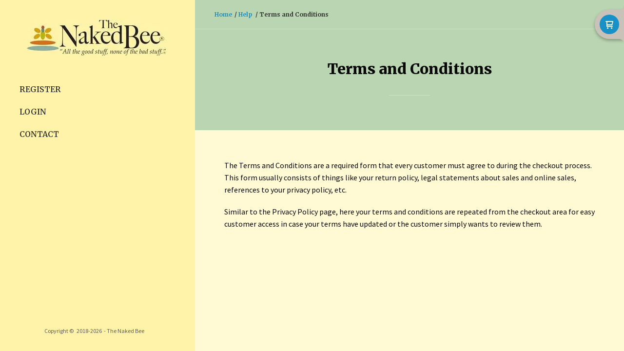

--- FILE ---
content_type: text/html; charset=UTF-8
request_url: https://www.nakedbee.bz/help/terms-and-conditions.html
body_size: 16342
content:
<!DOCTYPE html> <!--[if IE 8]><html class="no-js lt-ie9"><![endif]--> <!--[if gt IE 8]><!--><html class="no-js"><!--<![endif]--> <head>     <meta charset="utf-8"/> <meta http-equiv="X-UA-Compatible" content="IE=edge,chrome=1"/> <meta name="viewport" content="width=device-width, initial-scale=1.0"/>    <title>Terms and Conditions</title>      <meta name="merchantId" id="js-merchantId" content="NAKED">   <meta name="description" content="Discover The Naked Bee - high quality, good for you, unpretentious, skin care products made with &amp;quot;All the good stuff, none of the bad stuff.&amp;quot; An organic-based personal care company that uses honey &amp;amp; beeswax to create a beautiful collection of everyday essentials. Try our Orange Blossom Honey Collection!">   <meta name="keywords" content="The Naked Bee">           <style type="text/css">
@charset "UTF-8";html{font-family:sans-serif;line-height:1.15;-ms-text-size-adjust:100%;-webkit-text-size-adjust:100%}body{margin:0}h1{font-size:2em;margin:.67em 0}a{background-color:transparent;-webkit-text-decoration-skip:objects}strong{font-weight:inherit}strong{font-weight:bolder}img{border-style:none}svg:not(:root){overflow:hidden}::-webkit-file-upload-button{-webkit-appearance:button;font:inherit}html{box-sizing:border-box;font-size:100%}*,::after,::before{box-sizing:inherit}body{margin:0;padding:0;background:#fefefe;font-family:"Helvetica Neue",Helvetica,Roboto,Arial,sans-serif;font-weight:400;line-height:1.5;color:#0a0a0a;-webkit-font-smoothing:antialiased;-moz-osx-font-smoothing:grayscale}img{display:inline-block;vertical-align:middle;max-width:100%;height:auto;-ms-interpolation-mode:bicubic}.row{max-width:60rem;margin-right:auto;margin-left:auto}.row::after,.row::before{display:table;content:' '}.row::after{clear:both}.row .row{margin-right:-.625rem;margin-left:-.625rem}@media screen and (min-width:75em){.row .row{margin-right:-.9375rem;margin-left:-.9375rem}}.row.expanded{max-width:none}.row.expanded .row{margin-right:auto;margin-left:auto}.columns{width:100%;float:left;padding-right:.625rem;padding-left:.625rem}.columns:last-child:not(:first-child){float:right}.small-1{width:8.33333%}.small-3{width:25%}.small-6{width:50%}.small-9{width:75%}.small-10{width:83.33333%}.small-12{width:100%}div,form,h1,h2,li,p,ul{margin:0;padding:0}p{margin-bottom:1rem;font-size:inherit;line-height:1.6;text-rendering:optimizeLegibility}strong{font-weight:700;line-height:inherit}h1,h2{font-family:"Helvetica Neue",Helvetica,Roboto,Arial,sans-serif;font-style:normal;font-weight:400;color:inherit;text-rendering:optimizeLegibility}h1{font-size:1.5rem;line-height:1.4;margin-top:0;margin-bottom:.5rem}h2{font-size:1.25rem;line-height:1.4;margin-top:0;margin-bottom:.5rem}@media print,screen and (min-width:40em){.row .row{margin-right:-.9375rem;margin-left:-.9375rem}.columns{padding-right:.9375rem;padding-left:.9375rem}.medium-3{width:25%}.medium-4{width:33.33333%}h1{font-size:3rem}h2{font-size:2.5rem}.reveal{min-height:0}}a{line-height:inherit;color:#1779ba;text-decoration:none}a img{border:0}ul{margin-bottom:1rem;list-style-position:outside;line-height:1.6}li{font-size:inherit}ul{margin-left:1.25rem;list-style-type:disc}.text-left{text-align:left}.text-center{text-align:center}.close-button{position:absolute;color:#8a8a8a}.close-button{right:1rem;top:.5rem;font-size:2em;line-height:1}.reveal{z-index:1006;backface-visibility:hidden;display:none;padding:1rem;border:1px solid #cacaca;border-radius:0;background-color:#fefefe;position:relative;top:100px;margin-right:auto;margin-left:auto;overflow-y:auto}.reveal>:last-child{margin-bottom:0}@media print,screen and (min-width:40em){.reveal{width:600px;max-width:60rem}}@media screen and (max-width:39.9375em){.reveal{top:0;left:0;width:100%;max-width:none;height:100%;height:100vh;min-height:100vh;margin-left:0;border:0;border-radius:0}.hide-for-small-only{display:none!important}}@media screen and (min-width:40em) and (max-width:63.9375em){.hide-for-medium-only{display:none!important}}@media print,screen and (min-width:64em){.row .row{margin-right:-.9375rem;margin-left:-.9375rem}.hide-for-large{display:none!important}}.clearfix::after,.clearfix::before{display:table;content:' '}.clearfix::after{clear:both}h1{padding:0 0 15px;margin-bottom:40px;padding:0 0 20px;margin-top:0;margin-bottom:0;clear:both;font-weight:900;font-size:18px;text-transform:none;color:#2d2d2d;border-bottom:1px solid #c2c2c2}h2{margin:0 0 10px;font-weight:700;font-size:18px;color:#2d2d2d}a{text-decoration:none;color:#39c}.row .row{margin-top:0}.reveal{height:auto}.small-float-left{float:left!important}h1,h2{color:#575757;padding-bottom:0}h1{margin-top:0;margin-bottom:20px;clear:both;border-bottom:0;color:#2d2d2d;font-weight:300;font-size:32px;text-transform:none}h2{font-size:24px}a{text-decoration:none;color:#2bcf84}p{margin-top:20px;margin-bottom:0}p:first-child{margin-top:0}form{z-index:1}ul{list-style-position:inside}.reveal-modal{z-index:10005;background-color:#fff;text-align:center}.reveal-modal .close-reveal-modal{color:#575757}::-webkit-input-placeholder{color:#2d2d2d}:-moz-placeholder{color:#2d2d2d}::-moz-placeholder{color:#2d2d2d}.widget-button.widget-button-style-flat-color>a{text-transform:uppercase}.widget-button.widget-button-style-flat-color>a{color:#fff;background:#2d2d2d;border:0}body{-webkit-font-smoothing:antialiased;-moz-osx-font-smoothing:grayscale;line-height:1.57;color:#575757;background-color:#2d2d2d;background-size:500px}.overflow-wrapper{overflow-x:hidden}p,ul{color:#575757;font-size:inherit}#universe{width:100%;float:left;overflow:hidden}#galaxy{background-color:#fff}#system{margin-left:auto;margin-right:auto}.row{margin-top:40px;clear:both}@media (min-width:640px){#system{padding:0}}p,ul{color:#080808}#galaxy{background-color:transparent}.reveal-modal{background-color:#fff9d4}h2{color:#080808}h1{color:#080808}h1{border-bottom-color:#5d5a5a}a{color:#8d9455}h1,h2{font-family:Merriweather,serif}@media screen and (min-width:40em){#system{display:flex;height:100vh}#container-sidebar{width:400px;height:100vh}.widget-container[data-container-split-large=auto]{flex-grow:1;width:100px}#container-cart{position:absolute;top:0;right:0}}.oi[data-glyph]:empty:before{line-height:1;width:1em;text-align:center;box-sizing:content-box}.oi[data-glyph]:before{font-family:icons!important;font-style:normal;font-weight:400!important;vertical-align:top;display:inline-block;speak:none;line-height:1;vertical-align:baseline;font-weight:400;font-style:normal;-webkit-font-smoothing:antialiased;-moz-osx-font-smoothing:grayscale}.oi[data-glyph=cart]:before{content:"\f150"}.oi[data-glyph=magnifying-glass]:before{content:"\f1ae"}.oi[data-glyph=menu]:before{content:"\f1ba"}.oi[data-glyph="x"]:before{content:"\f1fa"}.columns{min-height:1px}*,:after,:before{box-sizing:border-box}.row .widget.row{margin-left:auto;margin-right:auto}.container{position:relative}.oi[data-glyph]:empty:before{line-height:inherit!important}.widget{position:relative}.widget-checkoutcondition{position:initial}.widget-display-block{display:block}body:not(.page-editor) .widget-hidden{display:none}.widget-container[data-container-layout=Split][data-container-split-side=Right]::after{display:block;content:"";clear:both}@media screen and (min-width:64em){.hide-for-large{display:none}.widget-container[data-container-layout=Split][data-container-split-large-height="100"]{height:100vh;overflow-y:auto}.widget-container[data-container-layout=Split][data-container-split-on=Large]{position:relative;float:left}}.widget-section{padding:40px 0;margin-top:0}.widget-section.row{margin-top:0}.row.section_width_full{width:100%;margin-left:auto;margin-right:auto;max-width:initial}.widget-section>.widget-row{margin-left:auto;margin-right:auto}.widget-row{margin:5px}.widget-row>.columns{padding-left:10px;padding-right:10px}.widget-column{margin:0 15px;padding:0 15px;position:relative}.widget-headline>.text{display:inline-block}.widget-headline>.text p{color:inherit;line-height:inherit!important;margin:initial;font-size:inherit;font-family:inherit;font-weight:inherit;padding:initial}.widget-headline{margin-top:10px;text-align:center;font-size:20px;display:inline-block;width:100%;line-height:1em}.widget-textblock{margin-top:10px}.widget-textblock p:first-of-type{margin-top:0}.widget-textblock p{font-size:inherit;font-family:inherit;text-align:inherit;line-height:inherit}.widget-button{line-height:1}.widget-button>a{position:relative;margin-right:auto;margin-left:auto;color:#fff;font-weight:700;display:inline-block;-ms-transform:all .2s ease-in-out;-webkit-transform:all .2s ease-in-out;transform:all .2s ease-in-out;text-align:center;text-decoration:none;outline:0;background-color:#0e8dc7;padding:13px 35px}.widget-button>a :visited{text-decoration:none!important}.widget-button .text{display:block;line-height:1em;min-height:1em;height:auto}.widget-button{text-align:center;font-size:16px}.widget-button-align-small-right{text-align:right}.widget-button .widget-button-icon{margin-right:.5em}.widget-button.widget-button-icon-right .widget-button-icon{margin-left:.5em;margin-right:0}.widget-button .widget-button-icon svg{width:1em;height:1em;fill:currentColor}.widget-button .widget-button-icon svg path{fill:currentColor}.widget-button-style-none>a{background-color:transparent}.widget-button-width-small-fluid>a{display:inline-block}.widget-button-width-small-full{width:100%}.widget-button-width-small-full>a{width:100%;display:block}.widget-image{max-width:100%}.widget-image .widget-image-wrapper{display:inline-block;max-width:100%}.widget-image .widget-image-wrapper img{max-width:100%;max-height:100%}.widget-divider{margin-top:10px;padding:10px 0;display:flex;min-height:25px;justify-content:center}.widget-divider>.widget-divider-inner{position:relative;min-height:1px;text-align:center;width:100%;display:inline-block}.widget-divider>.widget-divider-inner:before{content:"";display:block;height:1px;width:100%;position:absolute;top:50%;left:0}.widget-divider>.widget-divider-inner:before{border-top-color:rgba(0,0,0,.3)}.widget-divider.widget-divider-1px-line-style>.widget-divider-inner:before{border-top:1px solid}.widget-menu>ul:after{content:"";display:table;clear:both}.widget-menu li{white-space:nowrap;z-index:4}.widget-menu a{line-height:1rem}.widget-menu-vertical-accordion>ul{margin:0;padding:0}.widget-menu-vertical-accordion li{position:relative;list-style:none}.widget-menu-vertical-accordion a{display:block;text-decoration:none}.widget-menu-vertical-accordion a{border:0}.widget-pagetitle{margin-top:10px;display:inline-block;width:100%;font-size:15px;font-weight:700}.widget-pagetitle>.text{display:inline-block}.widget-pageattribute{min-height:1em;margin-top:10px}.widget-sidepanel{bottom:0;width:0;position:fixed;z-index:1000000;top:0;left:0;background-color:#111;overflow-x:hidden;margin:0;padding-left:0;padding-right:0;display:none;max-width:100%}.widget-sidepanel.widget-sidepanel-left{left:0}.widget-sidepanel.widget-sidepanel-right{right:0;left:initial}.widget-breadcrumb ul{margin:0;padding:0;color:inherit}.widget-breadcrumb li{list-style:none;display:inline-block}.widget-breadcrumb a{text-decoration:none;border-bottom:0}.widget-breadcrumb li:after{content:"/";display:inline-block;margin:0 0 0 .2em}.widget-breadcrumb li:last-of-type:after{content:""}.widget-verticalaligner{display:flex;flex-direction:column;height:100%}.widget-panel>.widget-panel-content{height:100%;width:100%}body:not(.page-editor) .widget-panel>.widget-panel-content{overflow:hidden}.widget-checkoutitemlist{max-width:100%}.widget-checkoutitemlist>ul{margin:0}
</style>
<link rel="shortcut icon" href="https://d24rugpqfx7kpb.b-cdn.net/NAKED/A7586DB94B84E8A3E117CC8FB6635FEC/favicon.ico"/>     
    <meta property="og:site_name" content="The Naked Bee"/> <meta property="og:url" content="https://www.nakedbee.bz/help/terms-and-conditions.html"/> <meta property="og:type" content="website"/> <meta property="og:title" content="Terms and Conditions"/>  <meta property="og:description" content="Discover The Naked Bee - high quality, good for you, unpretentious, skin care products made with &amp;quot;All the good stuff, none of the bad stuff.&">          <link href="https://d9i5ve8f04qxt.cloudfront.net/NAKED/11156/cache/css/03FEAAC04AC9CBBF660682A3C05B641F4FBBF66B9428E88900451BAF357D69A1-mb.css" rel="preload" as="style" onload="this.rel='stylesheet'"/>
</head> <body class=" "> <div class="overflow-wrapper"> <div id="universe"> <div id="galaxy">        <div id="system">        <style type="text/css">#aligner-132902,#aligner-133124,.widget-container .widget[data-clone-id=aligner-132902]{justify-content:center}#aligner-132906,.widget-container .widget[data-clone-id=aligner-132906]{justify-content:center;align-items:flex-end}#aligner-140454,#aligner-140459,.widget-container .widget[data-clone-id=aligner-140459]{justify-content:center;align-items:center}#button-132903,.widget-container .widget[data-clone-id=button-132903]{font-family: Merriweather;font-size:30px;font-weight:700}#button-132903>a,#button-132907>a,#button-133125>a,.widget-container .widget[data-clone-id=button-132903]>a,.widget-container .widget[data-clone-id=button-132907]>a{padding-left:0;padding-right:0}#button-132903 a,#button-132907 a,#button-133125 a,.widget-container .widget[data-clone-id=button-132903] a,.widget-container .widget[data-clone-id=button-132907] a{color:rgb(48, 48, 48);background-color:rgb(255, 243, 169)}#button-132903 a:focus,#button-132903 a:hover,.widget-container .widget[data-clone-id=button-132903] a:focus,.widget-container .widget[data-clone-id=button-132903] a:hover{color:rgb(25, 144, 198);background-color:rgb(255, 243, 169)}#button-132903>a,#button-132907>a,#button-133125>a,#button-145257>a,#button-149399>a,#button-149400>a,.widget-container .widget[data-clone-id=button-132903]>a,.widget-container .widget[data-clone-id=button-132907]>a{border-top-width:0;border-top-style:solid;border-right-width:0;border-right-style:solid;border-bottom-width:0;border-bottom-style:solid;border-left-width:0;border-left-style:solid}#button-132907,.widget-container .widget[data-clone-id=button-132907]{font-family: Merriweather;margin-right:80px;font-size:30px;font-weight:700}#button-132907 a:focus,#button-132907 a:hover,#button-133125 a:focus,#button-133125 a:hover,#button-149399 a:focus,#button-149399 a:hover,#button-149400 a:focus,#button-149400 a:hover,.widget-container .widget[data-clone-id=button-132907] a:focus,.widget-container .widget[data-clone-id=button-132907] a:hover{color:rgb(25, 144, 198);background-color:rgba(0, 0, 0, 0)}#button-133125{font-family: Merriweather;margin-left:30px;font-size:30px;font-weight:700}#button-145257{font-family: Merriweather, serif; font-weight: 900;margin-top:20px;font-size:18px;font-weight:700}#button-145257>a{padding-top:8px;padding-bottom:8px;padding-left:16px;padding-right:16px}#button-145257 a,#button-145257 a:focus,#button-145257 a:hover{color:rgb(255, 249, 212);background-color:rgb(25, 144, 198)}#button-149399{font-family: Merriweather, serif; font-weight: 900;font-size:14px;font-weight:900;text-transform:uppercase}#button-149399>a,#button-149400>a{padding-top:0;padding-bottom:0;padding-left:0;padding-right:0}#button-149399 a,#button-149400 a{color:rgb(48, 48, 48);background-color:rgba(0, 0, 0, 0)}#button-149400{font-family: Merriweather, serif; font-weight: 900;margin-top:10px;font-size:14px;font-weight:900;text-transform:uppercase}#column-132858,.widget-container .widget[data-clone-id=column-132858]{padding-left:20px;padding-right:0;margin-left:0;margin-right:0}#column-132859,#column-132860,#column-133122,#column-133123,.widget-container .widget[data-clone-id=column-132859],.widget-container .widget[data-clone-id=column-132860]{padding-left:0;padding-right:0;margin-left:0;margin-right:0}#container-mobile-menu{background-color:rgb(255, 243, 169)}#copyright-145275{margin-top:10px;color:rgb(48, 48, 48);font-size:12px;font-weight:bold}#image-132885 .widget-image-wrapper,.widget-container .widget[data-clone-id=image-132885] .widget-image-wrapper{padding-top:20px;padding-bottom:20px;padding-left:40px;padding-right:40px}#image-133115 .widget-image-wrapper{padding-top:20px;padding-bottom:20px;padding-left:20px;padding-right:20px;width:160px}#menu-133117,#menu-149273{font-family: Merriweather, serif; font-weight: 900;font-size:16px;font-weight:600;text-transform:normal}#menu-133117>ul>li>ul{padding-left:20px}#menu-133117>ul>li>ul a{color:rgb(93, 90, 90)}#menu-133117 a,#menu-149273 a{color:rgb(48, 48, 48)}#menu-145276{margin-left:10px;font-size:12px;font-weight:bold}#menu-145276>ul>li>a{padding-left:10px}#menu-145276>ul>li>ul{border-width:1px;border-color:rgb(93, 90, 90);border-left-style:solid}#menu-145276 a{color:rgb(200, 194, 185)}#menu-149273>ul>li>a{margin-top:1px}#menu-149273>ul>li>ul{font-size:12px;font-weight:bold}#menu-149273>ul>li>ul a{color:rgb(178, 175, 169)}#menu-149273 a:hover{color:rgb(25, 144, 198)}#panel-132883,#panel-133113,.widget-container .widget[data-clone-id=panel-132883]{clear:both}#panel-133116>.widget-panel-content{padding-top:30px;padding-bottom:20px;padding-left:30px;padding-right:20px}#row-132857,.widget-container .widget[data-clone-id=row-132857]{margin-top:0;margin-bottom:0}#row-132857>.columns,#row-132857>ul>.columns,#row-133121>.columns,#row-133121>ul>.columns,.widget-container .widget[data-clone-id=row-132857]>.columns,.widget-container .widget[data-clone-id=row-132857]>ul>.columns{padding-left:0;padding-right:0}#row-133121{background-color:rgb(255, 243, 169);margin-top:0;margin-left:0;margin-right:0;margin-bottom:0}#section-132856,.widget-container .widget[data-clone-id=section-132856],#section-132856-clone{background-color:rgb(255, 243, 169);padding-top:0;padding-bottom:0}#sidepanel-133112{background-color:rgb(255, 243, 169);padding-top:0;padding-bottom:0;padding-left:0;padding-right:0}#textblock-150000{font-family: Merriweather;}@media screen and (min-width:40em){#button-149400{margin-top:20px}}#copyright-145275{text-align:center}#panel-145274{text-align:left;padding-top:10px}#panel-145274 .widget-copyright,#panel-145274 .widget-menu-horizontal,#panel-145274 ul.menu-legal{display:inline-block}#button-145257 .widget-button-icon.oi{font-size:.6em}#button-149400 .widget-button-icon.oi{font-size:.6em}#button-149399 .widget-button-icon.oi{font-size:.6em}#menu-133117 ul{list-style:none;margin:0;padding:0}#menu-133117 ul ul{margin-top:8px}#menu-133117 ul li{margin-bottom:16px}#menu-133117 ul ul li{margin-bottom:8px}#menu-133117 .has-subnav-arrow{font-size:9px;margin-left:10px;opacity:.3}#menu-149273 .has-subnav-arrow.oi{font-size:12px;opacity:.4;float:right}#menu-149273 ul li{margin-bottom:30px}#menu-149273 ul li ul{margin-top:20px}#menu-149273 ul li ul li{margin-bottom:20px;margin-left:20px}#column-133123{min-height:115px}#button-133125 .widget-button-icon.oi{font-size:.6em}#column-133122{min-height:115px}#row-133121{min-width:320px}#button-132907 .widget-button-icon.oi{font-size:.6em}.widget-container .widget[data-clone-id=button-132907] .widget-button-icon.oi{font-size:.6em}#column-132860{min-height:90px}.widget-container .widget[data-clone-id=column-132860]{min-height:90px}#column-132859{min-height:90px}.widget-container .widget[data-clone-id=column-132859]{min-height:90px}#button-132903 .widget-button-icon.oi{font-size:.6em}.widget-container .widget[data-clone-id=button-132903] .widget-button-icon.oi{font-size:.6em}#column-132858{min-height:90px}.widget-container .widget[data-clone-id=column-132858]{min-height:90px}#section-132856{z-index:10}.widget-container .widget[data-clone-id=section-132856]{z-index:10}#textblock-150000{font-size:12px}@media screen and (min-width:40em){#textblock-150000{font-size:16px}}</style> <div id="container-mobile-menu" data-widget-type="container" class="widget widget-container container" data-context-source-hash="D38128E579FFF9F283CFA478D30F05CE37C12810CE27ABBD2DABC94EC80DC4A4" data-scrollbar-style="Perfect" data-context-group-path='/help/terms-and-conditions/'  > <div id="section-132856" data-widget-type="section" class="widget widget-section row hide-for-large sticky-top section_width_full expanded" data-widget-visibility-icons="MT"> <div id="row-132857" data-widget-type="row" class="widget widget-row row section_width_full expanded widget-render-root" data-equalizer="row-132857"> <div class="columns small-float-left small-3 medium-4" data-equalizer-watch="row-132857"> <div id="column-132858" data-widget-type="column" class="widget widget-column " data-equalizer-watch="row-132857"> <div id="aligner-132902" data-widget-type="aligner" class="widget widget-verticalaligner "> <div id="button-132903" data-widget-type="button" class="widget widget-button widget-button-style-none widget-button-width-small-fluid widget-button-text-shadow-none widget-button-box-shadow-none" data-button-action="2" data-button-toggle-these="sidepanel-133112"> <a href="" tabindex="0" role="button"><span class="text"><span class="widget-button-icon oi" data-glyph="menu"></span></span></a> </div> </div> </div> </div> <div class="columns small-float-left small-6 medium-4" data-equalizer-watch="row-132857"> <div id="column-132859" data-widget-type="column" class="widget widget-column " data-equalizer-watch="row-132857"> <div id="aligner-140459" data-widget-type="aligner" class="widget widget-verticalaligner widget-display-block"> <div id="panel-132883" data-widget-type="panel" class="widget widget-panel widget-display-block">  <div class='widget-panel-content' >  <div id="homelink-132884" data-widget-type="homelink" class="widget widget-homelink "> <a href='/'> <div id="image-132885" data-widget-type="image" class="widget widget-image text-center" data-widget-image-site-attribute-name="logo">  <div class="widget-image-wrapper">   <img src="https://d24rugpqfx7kpb.b-cdn.net/NAKED/A1219652B0FD744C3CB79305A132FD3B/2017_OfficialLogo.jpg/bd7d7710d4adeccfd1d5f6a4d885c62a.webp"> </div>  </div> </a> </div> </div>  </div> </div> </div> </div> <div class="columns small-float-left small-3 medium-4" data-equalizer-watch="row-132857"> <div id="column-132860" data-widget-type="column" class="widget widget-column " data-equalizer-watch="row-132857"> <div id="aligner-132906" data-widget-type="aligner" class="widget widget-verticalaligner "> <div id="button-132907" data-widget-type="button" class="widget widget-button widget-hidden element-hidden-setting-yes widget-button-style-none widget-button-width-small-fluid widget-button-text-shadow-none widget-button-box-shadow-none" data-button-action="1" data-widget-visibility-icons="H"> <a href="/cgi-bin/UCSearch" tabindex="0" role="button"><span class="text"><span class="widget-button-icon oi" data-glyph="magnifying-glass"></span></span></a> </div> </div> </div> </div> </div> </div> <div id="sidepanel-133112" data-widget-type="sidepanel" class="widget widget-sidepanel widget-sidepanel-type-full widget-sidepanel-height-full" data-scrollbar-style="Perfect" data-sidepanel-speed="0.3s"> <div id="row-133121" data-widget-type="row" class="widget widget-row row widget-render-root" data-equalizer="row-133121"> <div class="columns small-float-left small-3" data-equalizer-watch="row-133121"> <div id="column-133122" data-widget-type="column" class="widget widget-column " data-equalizer-watch="row-133121"> <div id="aligner-133124" data-widget-type="aligner" class="widget widget-verticalaligner "> <div id="button-133125" data-widget-type="button" class="widget widget-button widget-button-style-none widget-button-width-small-fluid widget-button-text-shadow-none widget-button-box-shadow-none" data-button-action="2" data-button-hide-these="sidepanel-133112"> <a href="" tabindex="0" role="button"><span class="text"><span class="widget-button-icon"><svg width="24" height="24" viewBox="0 0 24 24" fill="none" xmlns="http://www.w3.org/2000/svg"> <path fill-rule="evenodd" clip-rule="evenodd" d="M4.29289 4.29289C4.68342 3.90237 5.31658 3.90237 5.70711 4.29289L12 10.5858L18.2929 4.29289C18.6834 3.90237 19.3166 3.90237 19.7071 4.29289C20.0976 4.68342 20.0976 5.31658 19.7071 5.70711L13.4142 12L19.7071 18.2929C20.0976 18.6834 20.0976 19.3166 19.7071 19.7071C19.3166 20.0976 18.6834 20.0976 18.2929 19.7071L12 13.4142L5.70711 19.7071C5.31658 20.0976 4.68342 20.0976 4.29289 19.7071C3.90237 19.3166 3.90237 18.6834 4.29289 18.2929L10.5858 12L4.29289 5.70711C3.90237 5.31658 3.90237 4.68342 4.29289 4.29289Z" fill="#303030"/> </svg></span></span></a> </div> </div> </div> </div> <div class="columns small-float-left small-6" data-equalizer-watch="row-133121"> <div id="column-133123" data-widget-type="column" class="widget widget-column " data-equalizer-watch="row-133121"> <div id="aligner-140454" data-widget-type="aligner" class="widget widget-verticalaligner widget-display-block"> <div id="panel-133113" data-widget-type="panel" class="widget widget-panel widget-display-block">  <div class='widget-panel-content' >  <div id="homelink-133114" data-widget-type="homelink" class="widget widget-homelink "> <a href='/'> <div id="image-133115" data-widget-type="image" class="widget widget-image text-center" data-widget-image-site-attribute-name="logo">  <div class="widget-image-wrapper">   <img src="https://d24rugpqfx7kpb.b-cdn.net/NAKED/A1219652B0FD744C3CB79305A132FD3B/2017_OfficialLogo.jpg/bd7d7710d4adeccfd1d5f6a4d885c62a.webp"> </div>  </div> </a> </div> </div>  </div> </div> </div> </div> <div class="columns small-float-left small-3" data-equalizer-watch="row-133121"> <div id="column-140429" data-widget-type="column" class="widget widget-column " data-equalizer-watch="row-133121"> </div> </div> </div> <div id="panel-133116" data-widget-type="panel" class="widget widget-panel ">  <div class='widget-panel-content' >  <div id="checkoutcondition-149272" data-widget-type="checkoutcondition" class="widget widget-checkoutcondition " data-render-trigger="customer profile logged in change">  <div id="menu-149273" data-widget-type="menu" class="widget widget-menu widget-menu-vertical-accordion"> <ul class="menu-wholesale">
<li>
<a  href="https://www.nakedbee.bz/cgi-bin/UCWholesaleSignup?merchantId=NAKED" ><span class="text">Register</span></a></li>
<li>
<a  href="/" ><span class="text">Login</span></a></li>
<li>
<a  href="/contact/" ><span class="text">Contact</span></a></li>
</ul> </div> <div id="textblock-150000" data-widget-type="textblock" class="widget widget-textblock text-left"> <p>
	<span class="needhelpclass">Need help getting started?</span>
	<br>
<br>
	<span class="needhelpclass">Call: (888) 871-1811<span class="f-email"></span>
	<br>
	<span class="needhelpclass">Email: info@nakedbee.bz</span>
	<br>
	<span class="needhelpclass">Made in the USA</span>
	<br>
	<span class="needhelpclass">Elizabethton, TN</span>
	</span>
</p> </div>  </div> <div id="checkoutcondition-149274" data-widget-type="checkoutcondition" class="widget widget-checkoutcondition " data-render-trigger="customer profile logged in change">  </div> <div id="panel-145274" data-widget-type="panel" class="widget widget-panel ">  <div class='widget-panel-content' >  <div id="copyright-145275" data-widget-type="copyright" class="widget widget-copyright ">   <span class='copyright'>Copyright &copy;&nbsp;</span><span class='copyrightDate'>&nbsp; 2018-2026 </span><span class='copyrightBy'>&nbsp;-&nbsp;The Naked Bee</span>  </div> <div id="menu-145276" data-widget-type="menu" class="widget widget-menu widget-menu-horizontal">  </div> </div>  </div> </div>  </div> </div> </div>         <style type="text/css">#aligner-133347,#aligner-136746{justify-content:center;align-items:center}#aligner-145214,#verticalaligner-136616,.widget-container .widget[data-clone-id=aligner-145214],.widget-container .widget[data-clone-id=verticalaligner-136616]{justify-content:center}#button-133346,#button-136682,#button-136747,#button-145229,#button-145230{font-family: Merriweather;font-weight:700}#button-133346>a,#button-136747>a{padding-bottom:5px;padding-left:11px;padding-right:11px}#button-133346 a,#button-133346 a:focus,#button-133346 a:hover,#button-136615 a:focus,#button-136615 a:hover,#button-136682 a,#button-136682 a:focus,#button-136682 a:hover,#button-136747 a,#button-136747 a:focus,#button-136747 a:hover,#button-145229 a,#button-145229 a:focus,#button-145229 a:hover,#button-145230 a:focus,#button-145230 a:hover,.widget-container .widget[data-clone-id=button-136615] a:focus,.widget-container .widget[data-clone-id=button-136615] a:hover{color:rgb(255, 249, 212);background-color:rgb(25, 144, 198)}#button-133346>a,#button-136615>a,#button-136682>a,#button-136747>a,#button-145229>a,#button-145230>a,.widget-container .widget[data-clone-id=button-136615]>a{border-top-width:0;border-top-style:solid;border-right-width:0;border-right-style:solid;border-bottom-width:0;border-bottom-style:solid;border-left-width:0;border-left-style:solid}#button-136615,.widget-container .widget[data-clone-id=button-136615]{font-family: Merriweather;font-size:9px;font-weight:100}#button-136615>a,.widget-container .widget[data-clone-id=button-136615]>a{padding-top:5px;padding-bottom:5px;padding-left:5px;padding-right:5px}#button-136615 a,.widget-container .widget[data-clone-id=button-136615] a{color:rgb(255, 249, 212);background-color:rgb(8, 8, 8)}#button-145230>a{padding-left:21px;padding-right:21px}#button-145230 a{color:rgb(255, 249, 212);background-color:rgb(178, 175, 169)}#cartsubtotal-136679{text-align:right;font-size:16px}#checkoutitemlist-136557,#row-136606,#row-136673,#row-139604,#row-145223,.widget-container .widget[data-clone-id=checkoutitemlist-136557]{margin-top:0;margin-left:0;margin-right:0;margin-bottom:0}#checkoutitemquantity-136618,.widget-container .widget[data-clone-id=checkoutitemquantity-136618]{font-family: Merriweather;}#checkoutitemquantity-136618 input,.widget-container .widget[data-clone-id=checkoutitemquantity-136618] input{border-top-width:1px;border-top-style:solid;border-top-color:rgb(221, 218, 213);border-right-width:1px;border-right-style:solid;border-right-color:rgb(221, 218, 213);border-bottom-width:1px;border-bottom-style:solid;border-bottom-color:rgb(221, 218, 213);border-left-width:1px;border-left-style:solid;border-left-color:rgb(221, 218, 213);border-radius:5px;color:rgb(93, 90, 90);background-color:#ffffff}#checkoutitemquantity-136618 input:-moz-placeholder{color:rgb(200, 194, 185)}#checkoutitemquantity-136618 input:-ms-input-placeholder{color:rgb(200, 194, 185)}#checkoutitemquantity-136618 input::-moz-placeholder{color:rgb(200, 194, 185)}#checkoutitemquantity-136618 input::-webkit-input-placeholder{color:rgb(200, 194, 185)}.widget-container .widget[data-clone-id=checkoutitemquantity-136618] input:-moz-placeholder{color:rgb(200, 194, 185)}.widget-container .widget[data-clone-id=checkoutitemquantity-136618] input:-ms-input-placeholder{color:rgb(200, 194, 185)}.widget-container .widget[data-clone-id=checkoutitemquantity-136618] input::-moz-placeholder{color:rgb(200, 194, 185)}.widget-container .widget[data-clone-id=checkoutitemquantity-136618] input::-webkit-input-placeholder{color:rgb(200, 194, 185)}#checkoutitemquantity-136618 select,#checkoutitemquantity-136618 textarea,.widget-container .widget[data-clone-id=checkoutitemquantity-136618] select,.widget-container .widget[data-clone-id=checkoutitemquantity-136618] textarea{border-top-width:1px;border-top-style:solid;border-top-color:rgb(221, 218, 213);border-right-width:1px;border-right-style:solid;border-right-color:rgb(221, 218, 213);border-bottom-width:1px;border-bottom-style:solid;border-bottom-color:rgb(221, 218, 213);border-left-width:1px;border-left-style:solid;border-left-color:rgb(221, 218, 213);border-radius:5px}#column-136607,#column-136608,#column-136609,#column-136613,#column-136614,#column-136674,#column-136675,#column-136677,#column-139605,#column-139606,#column-139612,#column-145224,#column-145225,#column-145227,.widget-container .widget[data-clone-id=column-136613],.widget-container .widget[data-clone-id=column-136614]{padding-left:0;padding-right:0;margin-left:0;margin-right:0}#column-136611,.widget-container .widget[data-clone-id=column-136611]{padding-left:10px;padding-right:10px;margin-left:0;margin-right:0}#column-136612,.widget-container .widget[data-clone-id=column-136612]{padding-left:0;padding-right:10px;margin-left:0;margin-right:0}#headline-136676{font-family: Merriweather, serif; font-weight: 900;font-family:Raleway;padding-bottom:10px;border-bottom-width:1px;border-bottom-style:solid;border-bottom-color:rgb(178, 175, 169);color:rgb(48, 48, 48);text-align:left;font-weight:600;text-transform:uppercase;letter-spacing:1px}#headline-136683,#headline-139608{font-family: Merriweather, serif; font-weight: 900;margin-top:0;text-align:left;font-size:16px;font-weight:900}#itemimage-136579 img,.widget-container .widget[data-clone-id=itemimage-136579] img{max-width:300px;max-height:300px}#itemlink-136639,.widget-container .widget[data-clone-id=itemlink-136639]{color:rgb(162, 181, 86)}#itemprice-136589,.widget-container .widget[data-clone-id=itemprice-136589]{margin-top:0;font-size:14px}#itemtitle-136588,.widget-container .widget[data-clone-id=itemtitle-136588]{margin-top:0;color:rgb(25, 144, 198);font-size:14px}#panel-136678,#panel-139607{clear:both}#panel-136678>.widget-panel-content{padding-top:20px;padding-bottom:20px;border-top-width:1px;border-top-style:solid;border-top-color:rgb(178, 175, 169)}#panel-136680>.widget-panel-content,#panel-145228>.widget-panel-content{padding-top:20px;border-top-width:1px;border-top-style:solid;border-top-color:rgb(178, 175, 169)}#panel-139607>.widget-panel-content{padding-top:20px;padding-bottom:20px}#panel-145228{margin-bottom:20px}#row-136606>.columns,#row-136606>ul>.columns,#row-136610>.columns,#row-136610>ul>.columns,#row-136673>.columns,#row-136673>ul>.columns,#row-139604>.columns,#row-139604>ul>.columns,#row-145223>.columns,#row-145223>ul>.columns,.widget-container .widget[data-clone-id=row-136610]>.columns,.widget-container .widget[data-clone-id=row-136610]>ul>.columns{padding-left:0;padding-right:0}#row-136610,.widget-container .widget[data-clone-id=row-136610]{margin-top:0;margin-left:0;margin-right:0;margin-bottom:20px}#section-133344{background-color:rgb(200, 194, 185);padding-top:0;padding-bottom:0}#sidepanel-133341{background-color:rgb(255, 249, 212);padding-top:0;padding-left:0;padding-right:0}@media screen and (min-width:40em){#checkoutitemquantity-136618,.widget-container .widget[data-clone-id=checkoutitemquantity-136618]{margin-bottom:0}#row-136610,.widget-container .widget[data-clone-id=row-136610]{margin-bottom:20px}#row-136673,#row-145223{padding-top:0;padding-bottom:0;padding-left:0;padding-right:0}}#button-133346 a{height:40px;width:40px;border-radius:20px}#section-133344{display:block;position:fixed;top:20px;right:0;width:60px;height:60px;border-radius:30px 0 0 30px;z-index:1000001;z-index:99999;box-shadow:0 3px 6px rgba(0,0,0,0.3)}#section-133344 .invert-curves{position:absolute;right:0;top:-10px;bottom:-10px}#section-133344 .invert-curve-tl{position:absolute;top:0;right:0}#section-133344 .invert-curve-bl{position:absolute;bottom:0;right:0}#section-133344 .invert-curve path{fill:rgb(200, 194, 185)}@media screen and (min-width:64em){#section-133344{position:absolute;top:20px;z-index:99999}}#button-136747 a{height:40px;width:40px;border-radius:20px}#button-136747 .widget-button-icon{margin-right:0}#panel-136744{display:block;position:absolute;top:20px;left:-60px;width:60px;height:60px;border-radius:30px 0 0 30px;z-index:1000003;background-color:rgba(221,218,213);background-color:rgb(255, 249, 212)}#panel-136744>.widget-panel-content{overflow:visible !important}#panel-136744 .invert-curves{position:absolute;right:0;top:-10px;bottom:-10px}#panel-136744 .invert-curve-tl{position:absolute;top:0;right:0}#panel-136744 .invert-curve-bl{position:absolute;bottom:0;right:0}#panel-136744 .invert-curve path{fill:rgb(255, 249, 212)}#headline-139608{width:50%;float:left}#panel-139607::after{content:'';display:block;clear:both}#button-136682 a{border-radius:20px}#button-136682 .widget-button-icon{float:right;background:rgba(0,0,0,0.2);width:30px;height:30px;border-radius:15px;position:absolute;right:7px;top:50%;transform:translateY(-50%)}#button-136682 .widget-button-icon.oi[data-glyph]:empty:before{line-height:32px;font-size:.8em}#button-136682 svg{margin-top:6.5px}#cartsubtotal-136679{width:50%;float:right}#headline-136683{width:50%;float:left}#panel-136678::after{content:'';display:block;clear:both}#row-136606{position:absolute;width:100%;bottom:50px;top:auto}@media screen and (min-width:40em){#row-136606{bottom:20px}}#checkoutitemquantity-136618.widget-checkoutitemquantity>.widget-checkoutitemquantity-wrapper>.widget-checkoutitemquantity-decrement{background:rgb(221, 218, 213);color:rgb(8, 8, 8);border:rgb(200, 194, 185) 1px solid;border-radius:5px 0 0 5px}#checkoutitemquantity-136618.widget-checkoutitemquantity>.widget-checkoutitemquantity-wrapper>.widget-checkoutitemquantity-increment{background:rgb(221, 218, 213);color:rgb(8, 8, 8);border:rgb(200, 194, 185) 1px solid;border-radius:0 5px 5px 0}#checkoutitemquantity-136618.widget-checkoutitemquantity>.widget-checkoutitemquantity-wrapper>.widget-checkoutitemquantity-input{background-color:rgb(255, 249, 212);border-top:rgb(200, 194, 185) 1px solid;border-bottom:rgb(200, 194, 185) 1px solid;border-right:transparent;border-left:transparent;width:calc(90% - 72px)}.widget-container .widget[data-clone-id=checkoutitemquantity-136618].widget-checkoutitemquantity>.widget-checkoutitemquantity-wrapper>.widget-checkoutitemquantity-decrement{background:rgb(221, 218, 213);color:rgb(8, 8, 8);border:rgb(200, 194, 185) 1px solid;border-radius:5px 0 0 5px}.widget-container .widget[data-clone-id=checkoutitemquantity-136618].widget-checkoutitemquantity>.widget-checkoutitemquantity-wrapper>.widget-checkoutitemquantity-increment{background:rgb(221, 218, 213);color:rgb(8, 8, 8);border:rgb(200, 194, 185) 1px solid;border-radius:0 5px 5px 0}.widget-container .widget[data-clone-id=checkoutitemquantity-136618].widget-checkoutitemquantity>.widget-checkoutitemquantity-wrapper>.widget-checkoutitemquantity-input{background-color:rgb(255, 249, 212);border-top:rgb(200, 194, 185) 1px solid;border-bottom:rgb(200, 194, 185) 1px solid;border-right:transparent;border-left:transparent;width:calc(90% - 72px)}#itemimage-136579{border-radius:5px;overflow:hidden}.widget-container .widget[data-clone-id=itemimage-136579]{border-radius:5px;overflow:hidden}#button-136615 a{border-radius:10px}#button-136615 .widget-button-icon{margin-right:0;margin-left:0}.widget-container .widget[data-clone-id=button-136615] a{border-radius:10px}.widget-container .widget[data-clone-id=button-136615] .widget-button-icon{margin-right:0;margin-left:0}#checkoutitemlist-136557 ul{margin:0;padding:0;line-height:1em}#checkoutitemlist-136557 ul li{padding:0}.widget-container .widget[data-clone-id=checkoutitemlist-136557] ul{margin:0;padding:0;line-height:1em}.widget-container .widget[data-clone-id=checkoutitemlist-136557] ul li{padding:0}#panel-139593{max-height:calc(100vh - 200px);overflow-y:auto}@media screen and (min-width:40em){#panel-139593{max-height:calc(100vh - 280px)}}#button-145230 a{border-radius:20px;display:block;float:right}#button-145230 .widget-button-icon{float:right;background:rgba(0,0,0,0.2);width:30px;height:30px;border-radius:15px;position:absolute;right:6px;top:50%;transform:translateY(-50%);margin:0}#button-145230 .widget-button-icon.oi[data-glyph]:empty:before{line-height:32px;font-size:.8em}#button-145230 svg{margin-top:6.5px}#button-145229{width:calc(100% - 50px);display:block;float:left}#button-145229 a{border-radius:20px}#button-145229 .widget-button-icon{float:right;background:rgba(0,0,0,0.2);width:30px;height:30px;border-radius:15px;position:absolute;right:7px;top:50%;transform:translateY(-50%)}#button-145229 .widget-button-icon.oi[data-glyph]:empty:before{line-height:32px;font-size:.8em}#button-145229 svg{margin-top:6.5px}#panel-139055{position:relative;height:100vh}#sidepanel-133341{overflow:visible}#checkoutitemquantity-136618{font-size:12px}.widget[data-clone-id=checkoutitemquantity-136618]{font-size:12px}@media screen and (min-width:40em){#checkoutitemquantity-136618{font-size:16px}.widget[data-clone-id=checkoutitemquantity-136618]{font-size:16px}}@media screen and (min-width:64em){#checkoutitemquantity-136618{font-size:14px}.widget[data-clone-id=checkoutitemquantity-136618]{font-size:14px}}#headline-136676{font-size:21px}@media screen and (min-width:40em){#headline-136676{font-size:28px}}@media screen and (min-width:64em){#headline-136676{font-size:32px}}</style> <div id="container-cart" data-widget-type="container" class="widget widget-container container" data-context-source-hash="F7CF8B1B371C4C338992F232E0B22B4628C457C82D7C8BD502416965F2584CE0" data-context-group-path='/help/terms-and-conditions/'  > <div id="sidepanel-133341" data-widget-type="sidepanel" class="widget widget-sidepanel widget-sidepanel-type-overlay widget-sidepanel-right widget-sidepanel-height-full" data-sidepanel-speed="0.3s" data-sidepanel-width="320px" data-underlay-background-color='rgba(46, 53, 59, 0.8)'> <div id="panel-139055" data-widget-type="panel" class="widget widget-panel "> <style type='text/css'>#panel-139055{width:320px}</style>  <div class='widget-panel-content' >  <div id="row-136673" data-widget-type="row" class="widget widget-row row hide-for-small-only" data-widget-visibility-icons="TD"> <div class="columns small-float-left small-1"> <div id="column-136674" data-widget-type="column" class="widget widget-column "> </div> </div> <div class="columns small-float-left small-10"> <div id="column-136675" data-widget-type="column" class="widget widget-column "> <h2 id="headline-136676" data-widget-type="headline" class="widget widget-headline ">  <div class="text"> <p>Cart</p> </div> </h2> </div> </div> <div class="columns small-float-left small-1"> <div id="column-136677" data-widget-type="column" class="widget widget-column "> </div> </div> </div> <div id="row-145223" data-widget-type="row" class="widget widget-row row hide-for-medium-only hide-for-large" data-widget-visibility-icons="M"> <div class="columns small-float-left small-1"> <div id="column-145224" data-widget-type="column" class="widget widget-column "> </div> </div> <div class="columns small-float-left small-10"> <div id="column-145225" data-widget-type="column" class="widget widget-column "> <div id="panel-145228" data-widget-type="panel" class="widget widget-panel ">  <div class='widget-panel-content' >  <div id="button-145229" data-widget-type="button" class="widget widget-button widget-button-style-flat-color widget-button-width-small-full widget-button-align-small-right widget-button-text-shadow-none widget-button-box-shadow-none widget-button-icon-right  widget-button-disabled " data-button-action="7"> <a href="" tabindex="0" role="button"><span class="text">Checkout<span class="widget-button-icon"><svg width="24" height="24" viewBox="0 0 24 24" fill="none" xmlns="http://www.w3.org/2000/svg"> <path fill-rule="evenodd" clip-rule="evenodd" d="M13.4993 19.5C13.1087 19.1095 13.1087 18.4763 13.4993 18.0858L19.5851 12L13.4993 5.91421C13.1087 5.52369 13.1087 4.89052 13.4993 4.5C13.8898 4.10948 14.523 4.10948 14.9135 4.5L21.7064 11.2929C22.0969 11.6834 22.0969 12.3166 21.7064 12.7071L14.9135 19.5C14.523 19.8905 13.8898 19.8905 13.4993 19.5Z" fill="#303030"/> <path fill-rule="evenodd" clip-rule="evenodd" d="M1.99927 12C1.99927 11.4477 2.44698 11 2.99927 11L20.9993 11C21.5516 11 21.9993 11.4477 21.9993 12C21.9993 12.5523 21.5516 13 20.9993 13L2.99927 13C2.44698 13 1.99927 12.5523 1.99927 12Z" fill="#303030"/> </svg></span></span></a> </div> <div id="button-145230" data-widget-type="button" class="widget widget-button widget-button-style-flat-color widget-button-width-small-fluid widget-button-align-small-right widget-button-text-shadow-none widget-button-box-shadow-none widget-button-icon-right" data-button-action="2" data-button-toggle-these="sidepanel-133341"> <a href="" tabindex="0" role="button"><span class="text"><span class="widget-button-icon"><svg width="24" height="24" viewBox="0 0 24 24" fill="none" xmlns="http://www.w3.org/2000/svg"> <path fill-rule="evenodd" clip-rule="evenodd" d="M4.29289 4.29289C4.68342 3.90237 5.31658 3.90237 5.70711 4.29289L12 10.5858L18.2929 4.29289C18.6834 3.90237 19.3166 3.90237 19.7071 4.29289C20.0976 4.68342 20.0976 5.31658 19.7071 5.70711L13.4142 12L19.7071 18.2929C20.0976 18.6834 20.0976 19.3166 19.7071 19.7071C19.3166 20.0976 18.6834 20.0976 18.2929 19.7071L12 13.4142L5.70711 19.7071C5.31658 20.0976 4.68342 20.0976 4.29289 19.7071C3.90237 19.3166 3.90237 18.6834 4.29289 18.2929L10.5858 12L4.29289 5.70711C3.90237 5.31658 3.90237 4.68342 4.29289 4.29289Z" fill="#303030"/> </svg></span></span></a> </div> </div>  </div> </div> </div> <div class="columns small-float-left small-1"> <div id="column-145227" data-widget-type="column" class="widget widget-column "> </div> </div> </div> <div id="panel-139593" data-widget-type="panel" class="widget widget-panel ">  <div class='widget-panel-content' >  <div id="checkoutform-136556" data-widget-type="checkoutform" class="widget widget-checkoutform ">    <form data-abide novalidate data-validate-on-blur="true"> <div id="checkoutitemlist-136557" data-widget-type="checkoutitemlist" class="widget widget-checkoutitemlist row widget-causes-clones ">    <ul style="list-style: none;">  </ul> <div style="clear: both;"></div>  </div> </form>  </div> </div>  </div> <div id="checkoutcondition-139602" data-widget-type="checkoutcondition" class="widget widget-checkoutcondition " data-render-trigger="item changed">  </div> <div id="checkoutcondition-139603" data-widget-type="checkoutcondition" class="widget widget-checkoutcondition " data-render-trigger="item changed">  <div id="row-139604" data-widget-type="row" class="widget widget-row row "> <div class="columns small-float-left small-1"> <div id="column-139605" data-widget-type="column" class="widget widget-column "> </div> </div> <div class="columns small-float-left small-10"> <div id="column-139606" data-widget-type="column" class="widget widget-column "> <div id="panel-139607" data-widget-type="panel" class="widget widget-panel ">  <div class='widget-panel-content' >  <div id="headline-139608" data-widget-type="headline" class="widget widget-headline widget-display-block"> <div class="text"> <p>No Items Your Cart</p> </div> </div> </div>  </div> </div> </div> <div class="columns small-float-left small-1"> <div id="column-139612" data-widget-type="column" class="widget widget-column "> </div> </div> </div>  </div> <div id="panel-136744" data-widget-type="panel" class="widget widget-panel hide-for-small-only" data-widget-visibility-icons="TD">  <div class='widget-panel-content' >  <div id="panel-136745" data-widget-type="panel" class="widget widget-panel "> <style type='text/css'>#panel-136745{width:60px}#panel-136745{height:60px}</style>  <div class='widget-panel-content' >  <div id="aligner-136746" data-widget-type="aligner" class="widget widget-verticalaligner "> <div id="button-136747" data-widget-type="button" class="widget widget-button widget-button-style-none widget-button-width-small-fluid widget-button-text-shadow-none widget-button-box-shadow-none" data-button-action="2" data-button-toggle-these="sidepanel-133341"> <a href="" tabindex="0" role="button"><span class="text"><span class="widget-button-icon oi" data-glyph="x"></span></span></a> </div> </div> <div id="html-136748" data-widget-type="html" class="widget widget-html invert-curves"> <svg xmlns="http://www.w3.org/2000/svg" xmlns:xlink="http://www.w3.org/1999/xlink" width="10px" height="10px" class="invert-curve invert-curve-tl">
    <path fill-rule="evenodd"  fill="rgb(0, 0, 0)" d="M10.000,10.000 C10.000,10.000 10.000,7.510 10.000,-0.000 C10.000,5.523 5.523,10.000 -0.000,10.000 C5.524,10.000 10.000,10.000 10.000,10.000 Z"/>
</svg>
<svg xmlns="http://www.w3.org/2000/svg" xmlns:xlink="http://www.w3.org/1999/xlink" width="10px" height="10px" class="invert-curve invert-curve-bl">
    <path fill-rule="evenodd"  fill="rgb(0, 0, 0)" d="M10.000,-0.000 C10.000,-0.000 10.000,2.490 10.000,10.000 C10.000,4.477 5.523,-0.000 -0.000,-0.000 C5.524,-0.000 10.000,-0.000 10.000,-0.000 Z"/>
</svg> </div> </div>  </div> </div>  </div> </div>  </div> </div> <div id="section-133344" data-widget-type="section" class="widget widget-section row "> <div id="panel-133345" data-widget-type="panel" class="widget widget-panel "> <style type='text/css'>#panel-133345{width:60px}#panel-133345{height:60px}</style>  <div class='widget-panel-content' >  <div id="aligner-133347" data-widget-type="aligner" class="widget widget-verticalaligner "> <div id="button-133346" data-widget-type="button" class="widget widget-button widget-button-style-none widget-button-width-small-fluid widget-button-text-shadow-none widget-button-box-shadow-none" data-button-action="2" data-button-toggle-these="sidepanel-133341"> <a href="" tabindex="0" role="button"><span class="text"><span class="widget-button-icon oi" data-glyph="cart"></span></span></a> </div> </div> <div id="html-135596" data-widget-type="html" class="widget widget-html invert-curves"> <svg xmlns="http://www.w3.org/2000/svg" xmlns:xlink="http://www.w3.org/1999/xlink" width="10px" height="10px" class="invert-curve invert-curve-tl">
    <path fill-rule="evenodd"  fill="rgb(0, 0, 0)" d="M10.000,10.000 C10.000,10.000 10.000,7.510 10.000,-0.000 C10.000,5.523 5.523,10.000 -0.000,10.000 C5.524,10.000 10.000,10.000 10.000,10.000 Z"/>
</svg>
<svg xmlns="http://www.w3.org/2000/svg" xmlns:xlink="http://www.w3.org/1999/xlink" width="10px" height="10px" class="invert-curve invert-curve-bl">
    <path fill-rule="evenodd"  fill="rgb(0, 0, 0)" d="M10.000,-0.000 C10.000,-0.000 10.000,2.490 10.000,10.000 C10.000,4.477 5.523,-0.000 -0.000,-0.000 C5.524,-0.000 10.000,-0.000 10.000,-0.000 Z"/>
</svg> </div> </div>  </div> </div> </div>         <style type="text/css">#aligner-136479{justify-content:center;align-items:flex-end}#button-136478{font-family: Merriweather;font-weight:700}#button-136478>a,#button-141232>a,#button-149216>a{padding-top:0;padding-bottom:0;padding-left:0;padding-right:0}#button-136478 a{color:rgb(8, 8, 8);background-color:rgba(0, 0, 0, 0)}#button-136478 a:focus,#button-136478 a:hover{color:rgb(93, 90, 90);background-color:rgba(0, 0, 0, 0)}#button-136478>a,#button-141232>a,#button-149216>a{border-top-width:0;border-top-style:solid;border-right-width:0;border-right-style:solid;border-bottom-width:0;border-bottom-style:solid;border-left-width:0;border-left-style:solid}#button-141232{font-family: Merriweather, serif; font-weight: 900;margin-top:10px;font-size:14px;font-weight:900;text-transform:uppercase}#button-141232 a,#button-149216 a{color:rgb(48, 48, 48);background-color:rgba(0, 0, 0, 0)}#button-141232 a:focus,#button-141232 a:hover,#button-149216 a:focus,#button-149216 a:hover{color:rgb(25, 144, 198);background-color:rgba(0, 0, 0, 0)}#button-149216{font-family: Merriweather, serif; font-weight: 900;font-size:14px;font-weight:900;text-transform:uppercase}#column-136012,#column-136476,#column-136477,#column-145248,#column-145249,.widget-container .widget[data-clone-id=column-136012],.widget-container .widget[data-clone-id=column-145248],.widget-container .widget[data-clone-id=column-145249]{padding-left:0;padding-right:0;margin-left:0;margin-right:0}#column-136014,.widget-container .widget[data-clone-id=column-136014]{margin-left:0;margin-right:0}#copyright-129986{margin-top:10px;color:rgb(93, 90, 90);font-size:12px}#headline-136471{font-family: Merriweather, serif; font-weight: 900;margin-top:0;text-align:left}#image-129750 .widget-image-wrapper,#panel-129754>.widget-panel-content{padding-left:40px;padding-right:40px}#itemdescription-145252,.widget-container .widget[data-clone-id=itemdescription-145252]{margin-top:0;color:rgb(93, 90, 90);font-size:12px}#itemimage-136013,.widget-container .widget[data-clone-id=itemimage-136013]{text-align:left}#itemimage-136013 img,.widget-container .widget[data-clone-id=itemimage-136013] img{max-width:200px;max-height:200px}#itemlink-136010,.widget-container .widget[data-clone-id=itemlink-136010]{margin-top:0;clear:both}#itemprice-136023,.widget-container .widget[data-clone-id=itemprice-136023]{font-family: Merriweather;margin-top:0;color:rgb(8, 8, 8);font-size:16px;font-weight:700}#itemprice-136023 span.price.sale,.widget-container .widget[data-clone-id=itemprice-136023] span.price.sale,body a{color:rgb(141, 148, 85)}#itemreviewsummary-136025,.widget-container .widget[data-clone-id=itemreviewsummary-136025]{margin-top:0;color:rgb(93, 90, 90);text-align:right}#searchinput-133366 input:-moz-placeholder{color:rgb(93, 90, 90)}#searchinput-133366 input:-ms-input-placeholder{color:rgb(93, 90, 90)}#searchinput-133366 input::-moz-placeholder{color:rgb(93, 90, 90)}#searchinput-133366 input::-webkit-input-placeholder{color:rgb(93, 90, 90)}#itemreviewsummary-136025 .review-stars,#itemreviewsummary-136025 .review-stars span,#menu-129755>ul>li>ul a,#menu-139108 a,.widget-container .widget[data-clone-id=itemreviewsummary-136025] .review-stars,.widget-container .widget[data-clone-id=itemreviewsummary-136025] .review-stars span{color:rgb(93, 90, 90)}#itemsku-136020,.widget-container .widget[data-clone-id=itemsku-136020]{font-family: Merriweather;color:rgb(93, 90, 90);font-size:10px}#itemtitle-136017,.widget-container .widget[data-clone-id=itemtitle-136017]{font-family: Merriweather, serif; font-weight: 900;margin-top:0;margin-bottom:10px;font-weight:900}#menu-129755,#menu-148815{font-family: Merriweather, serif; font-weight: 900;font-size:16px;font-weight:600;text-transform:uppercase}#menu-129755>ul>li>a,#menu-148815>ul>li>a{margin-top:1px}#menu-129755>ul>li>ul,#menu-148815>ul>li>ul{font-size:12px;font-weight:bold}#menu-129755>ul>li>ul a:hover,#menu-129755 a:hover,#menu-148815 a:hover{color:rgb(25, 144, 198)}#menu-129755 a,#menu-148815 a,#searchinput-133366 .input-wrapper>div,#searchinput-133366 input{color:rgb(48, 48, 48)}#menu-139108{margin-left:10px;font-size:12px}#menu-139108>ul>li>a{padding-left:10px}#menu-139108>ul>li>ul{border-width:1px;border-color:rgb(93, 90, 90);border-left-style:solid}#menu-148815>ul>li>ul a{color:rgb(178, 175, 169)}#panel-129749{margin-bottom:60px;clear:both}#panel-129775>.widget-panel-content{padding-bottom:20px;border-bottom-width:1px;border-bottom-style:solid;border-bottom-color:rgb(8, 8, 8)}#panel-129903>.widget-panel-content{padding-top:10px}#panel-133362>.widget-panel-content{padding-left:20px;padding-right:20px}#row-136011,#row-136475,.widget-container .widget[data-clone-id=row-136011]{padding-bottom:10px;margin-top:0;margin-left:0;margin-right:0;margin-bottom:10px;border-bottom-width:1px;border-bottom-style:solid;border-bottom-color:rgb(178, 175, 169)}#row-136011>.columns,#row-136011>ul>.columns,#row-136475>.columns,#row-136475>ul>.columns,#row-145247>.columns,#row-145247>ul>.columns,#searchresultlist-136008>.columns,#searchresultlist-136008>ul>.columns,.widget-container .widget[data-clone-id=row-136011]>.columns,.widget-container .widget[data-clone-id=row-136011]>ul>.columns,.widget-container .widget[data-clone-id=row-145247]>.columns,.widget-container .widget[data-clone-id=row-145247]>ul>.columns,.widget-container .widget[data-clone-id=searchresultlist-136008]>.columns,.widget-container .widget[data-clone-id=searchresultlist-136008]>ul>.columns{padding-left:0;padding-right:0}#row-145247,#searchresultlist-136008,.widget-container .widget[data-clone-id=row-145247],.widget-container .widget[data-clone-id=searchresultlist-136008]{margin-top:0;margin-left:0;margin-right:0;margin-bottom:0}#searchresultpagelocation-136034,.widget-container .widget[data-clone-id=searchresultpagelocation-136034],body a:hover{color:rgb(162, 181, 86)}#searchresultpagetitle-136033,.widget-container .widget[data-clone-id=searchresultpagetitle-136033]{font-family: Merriweather, serif; font-weight: 900;padding-top:17px;padding-bottom:17px;margin-top:0;margin-bottom:10px;color:rgb(162, 181, 86);text-align:center;font-size:24px}#section-129607{background-color:rgb(255, 243, 169)}#sidepanel-133361{background-color:rgb(255, 249, 212)}#textblock-149994{font-family: Merriweather;}#wishlistsummary-141210{font-family: Merriweather, serif; font-weight: 900;margin-top:10px;color:rgb(48, 48, 48);font-size:14px;font-weight:700}body{background-color:rgb(255, 249, 212);color:rgb(8, 8, 8);font-family: Merriweather;font-family:'Source Sans Pro';font-size:16px;font-weight:500}@media screen and (min-width:40em){#button-141232,#wishlistsummary-141210{margin-top:20px}#row-136011,.widget-container .widget[data-clone-id=row-136011]{margin-top:0}#row-136011>.columns,#row-136011>ul>.columns,.widget-container .widget[data-clone-id=row-136011]>.columns,.widget-container .widget[data-clone-id=row-136011]>ul>.columns{padding-top:0;padding-bottom:0}}@media screen and (min-width:64em){#row-136011,.widget-container .widget[data-clone-id=row-136011]{margin-top:0}#row-136011>.columns,#row-136011>ul>.columns,.widget-container .widget[data-clone-id=row-136011]>.columns,.widget-container .widget[data-clone-id=row-136011]>ul>.columns{padding-bottom:0}}#itemtitle-136017{font-style:normal}.widget-container .widget[data-clone-id=itemtitle-136017]{font-style:normal}#column-136014 h3{margin-bottom:0 !important}.widget-container .widget[data-clone-id=column-136014] h3{margin-bottom:0 !important}#searchresultlist-136008 ul{margin:0}.widget-container .widget[data-clone-id=searchresultlist-136008] ul{margin:0}#button-136478 .widget-button-icon.oi{font-size:.6em}#headline-136471 h3{margin-bottom:0}#panel-141260{min-width:320px}#sidepanel-133361{margin-left:400px;box-shadow:rgba(0,0,0,0.3) 5px 0px 5px}#copyright-129986{text-align:center}#panel-139107{text-align:center;padding-top:10px}#panel-139107 .widget-copyright,#panel-139107 .widget-menu-horizontal,#panel-139107 ul.menu-legal{display:inline-block}#panel-129903{position:absolute;width:100%;bottom:30px;top:auto;left:0;right:auto}#searchinput-133366 input{border:0;border-radius:20px;padding:.5em 1em}#searchinput-133366 input::placeholder{color:themecolor('Theme Color 03');font-weight:bold}#searchinput-133366 .input-wrapper div{padding:.3em .7em .5em .3em}#panel-129775{position:absolute;width:100%;bottom:130px}#panel-129774{height:200px;padding-top:20px;width:100%;position:absolute;bottom:0}#wishlistsummary-141210{text-transform:uppercase}#wishlistsummary-141210 .widget-wishlistsummary-icon{margin-right:.5em;font-size:.6em}#wishlistsummary-141210 a:hover{color:rgb(25, 144, 198)}#button-141232 .widget-button-icon.oi{font-size:.6em}#button-149216 .widget-button-icon.oi{font-size:.6em}#menu-129755 .has-subnav-arrow.oi{font-size:12px;opacity:.4;float:right}#menu-129755 ul li{margin-bottom:30px}#menu-129755 ul li ul{margin-top:20px}#menu-129755 ul li ul li{margin-bottom:20px;margin-left:20px}#menu-148815 .has-subnav-arrow.oi{font-size:12px;opacity:.4;float:right}#menu-148815 ul li{margin-bottom:30px}#menu-148815 ul li ul{margin-top:20px}#menu-148815 ul li ul li{margin-bottom:20px;margin-left:20px}#panel-129754{overflow-y:auto;max-height:calc(100% - 295px)}#section-129607{position:absolute;top:0;right:0;bottom:0;left:0;width:100%}body .ultraslider-lightbox-close-button{background-color:rgb(162, 181, 86);border-radius:30px;width:44px;height:44px;text-align:center}body .ultraslider-lightbox-right-button,body .ultraslider-lightbox-left-button{width:44px;height:44px;text-align:center;border-radius:22px;background:rgb(162, 181, 86)}body #galaxy{background-color:inherit}#textblock-149994{font-size:12px}@media screen and (min-width:40em){#textblock-149994{font-size:14px}}</style> <div id="container-sidebar" data-widget-type="container" class="widget widget-container container hide-for-small-only hide-for-medium-only" data-container-layout="Split" data-container-split-large="400" data-container-split-large-height="100" data-container-split-on="Large" data-container-split-side="Left" data-context-source-hash="8B952EC157246FF42857321807309F4C23513C17FCB3FFEFC89BE2AA6DB0B91F" data-scrollbar-style="Perfect" data-widget-visibility-icons="D" data-context-group-path='/help/terms-and-conditions/'  > <div id="body-139237" data-widget-type="body" class="widget widget-body ">  </div> <div id="section-129607" data-widget-type="section" class="widget widget-section row hide-for-small-only hide-for-medium-only section_width_full expanded" data-widget-visibility-icons="D"> <div id="panel-129749" data-widget-type="panel" class="widget widget-panel widget-display-block">  <div class='widget-panel-content' >  <div id="homelink-129902" data-widget-type="homelink" class="widget widget-homelink "> <a href='/'> <div id="image-129750" data-widget-type="image" class="widget widget-image text-center" data-widget-image-site-attribute-name="logo">  <div class="widget-image-wrapper">   <img src="https://d24rugpqfx7kpb.b-cdn.net/NAKED/A1219652B0FD744C3CB79305A132FD3B/2017_OfficialLogo.jpg/bd7d7710d4adeccfd1d5f6a4d885c62a.webp"> </div>  </div> </a> </div> </div>  </div> <div id="panel-129754" data-widget-type="panel" class="widget widget-panel ">  <div class='widget-panel-content' >  <div id="checkoutcondition-148814" data-widget-type="checkoutcondition" class="widget widget-checkoutcondition " data-render-trigger="customer profile logged in change">  <div id="menu-148815" data-widget-type="menu" class="widget widget-menu widget-menu-vertical-accordion"> <ul class="menu-wholesale">
<li>
<a  href="https://www.nakedbee.bz/cgi-bin/UCWholesaleSignup?merchantId=NAKED" ><span class="text">Register</span></a></li>
<li>
<a  href="/" ><span class="text">Login</span></a></li>
<li>
<a  href="/contact/" ><span class="text">Contact</span></a></li>
</ul> </div>  </div> <div id="checkoutcondition-148816" data-widget-type="checkoutcondition" class="widget widget-checkoutcondition " data-render-trigger="customer profile logged in change">  </div> </div>  </div> <div id="panel-129774" data-widget-type="panel" class="widget widget-panel widget-display-block">  <div class='widget-panel-content' >  <div id="checkoutcondition-148949" data-widget-type="checkoutcondition" class="widget widget-checkoutcondition " data-render-trigger="customer profile logged in change">  </div> <div id="panel-129903" data-widget-type="panel" class="widget widget-panel ">  <div class='widget-panel-content' >  <div id="panel-139107" data-widget-type="panel" class="widget widget-panel ">  <div class='widget-panel-content' >  <div id="copyright-129986" data-widget-type="copyright" class="widget widget-copyright ">   <span class='copyright'>Copyright &copy;&nbsp;</span><span class='copyrightDate'>&nbsp; 2018-2026 </span><span class='copyrightBy'>&nbsp;-&nbsp;The Naked Bee</span>  </div> <div id="menu-139108" data-widget-type="menu" class="widget widget-menu widget-menu-horizontal">  </div> </div>  </div> </div>  </div> </div>  </div> </div>     <div id="hideif-139146" data-widget-type="hideif" class="widget widget-hideif "> <div id="sidepanel-133361" data-widget-type="sidepanel" class="widget widget-sidepanel widget-sidepanel-type-overlay widget-sidepanel-left widget-sidepanel-height-full" data-scrollbar-style="Perfect" data-sidepanel-width="400px"> <div id="panel-141260" data-widget-type="panel" class="widget widget-panel ">  <div class='widget-panel-content' >  <div id="row-136475" data-widget-type="row" class="widget widget-row row widget-render-root" data-equalizer="row-136475"> <div class="columns small-float-left small-9" data-equalizer-watch="row-136475"> <div id="column-136476" data-widget-type="column" class="widget widget-column " data-equalizer-watch="row-136475"> <div id="headline-136471" data-widget-type="headline" class="widget widget-headline "> <div class="text"> <p>Search Results</p> </div> </div> </div> </div> <div class="columns small-float-left small-12 medium-3" data-equalizer-watch="row-136475"> <div id="column-136477" data-widget-type="column" class="widget widget-column " data-equalizer-watch="row-136475"> <div id="aligner-136479" data-widget-type="aligner" class="widget widget-verticalaligner "> <div id="button-136478" data-widget-type="button" class="widget widget-button widget-button-style-flat-color widget-button-width-small-fluid widget-button-text-shadow-none widget-button-box-shadow-none" data-button-action="2" data-button-hide-these="sidepanel-133361"> <a href="" tabindex="0" role="button"><span class="text"><span class="widget-button-icon oi" data-glyph="x"></span></span></a> </div> </div> </div> </div> </div> <div id="searchresultlist-136008" data-widget-type="searchresultlist" class="widget widget-searchresultlist row widget-causes-clones " data-context-search-id="" data-context-group-path="/help/terms-and-conditions/"  data-context-page-number="1"  data-equalizer="searchresultlist-136008">   <ul style="list-style: none;">  </ul> <div style="clear: both;"></div>  </div> </div>  </div> </div> </div>  </div>         <style type="text/css">#breadcrumb-136459{font-family: Merriweather;color:rgb(48, 48, 48);text-align:left;font-size:12px;font-weight:bold}#breadcrumb-136459 a{color:rgb(25, 144, 198)}#divider-136465{padding-top:0;padding-bottom:0;margin-top:0;text-align:center}#divider-136465>.widget-divider-inner{max-width:10%}#divider-136465>.widget-divider-inner>.widget-divider-text{border-color:rgb(221, 218, 213)}#divider-136465>.widget-divider-inner:before{border-top-color:rgb(221, 218, 213)}#pageattribute-133297,#pagecontainer-58460,.widget-container .widget[data-clone-id=pageattribute-133297]{margin-top:0}#pageattribute-136462,#pagetitle-136464,.widget-container .widget[data-clone-id=pageattribute-136462]{font-family: Merriweather, serif; font-weight: 900;margin-top:0;color:rgb(8, 8, 8);text-align:center;font-weight:900}#panel-133296>.widget-panel-content{padding-top:20px;padding-bottom:20px;padding-left:20px;padding-right:20px}#panel-136457>.widget-panel-content{background-color:rgb(186, 213, 177)}#panel-136458>.widget-panel-content{background-color:rgb(186, 213, 177);padding-top:20px;padding-bottom:20px;padding-left:40px;padding-right:40px;border-bottom-width:1px;border-bottom-style:solid;border-bottom-color:rgb(221, 218, 213)}#panel-136460>.widget-panel-content{padding-top:30px;padding-bottom:30px;padding-left:20px;padding-right:20px}#section-133184{padding-top:0;padding-bottom:60px}#section-136456{padding-top:0;padding-bottom:0}@media screen and (min-width:40em){#panel-133296>.widget-panel-content{padding-top:60px;padding-bottom:60px;padding-left:60px;padding-right:60px}#panel-136457>.widget-panel-content{padding-top:0;padding-bottom:0;padding-left:0;padding-right:0}#panel-136460>.widget-panel-content{padding-top:40px;padding-bottom:40px}}@media screen and (min-width:64em){#panel-136460>.widget-panel-content{padding-top:60px;padding-bottom:60px}}#divider-136465{line-height:0}#pagetitle-136464{font-size:18px}@media screen and (min-width:40em){#pagetitle-136464{font-size:32px}}@media screen and (min-width:64em){#pagetitle-136464{font-size:30px}}#pageattribute-136462{font-size:16px}.widget[data-clone-id=pageattribute-136462]{font-size:16px}@media screen and (min-width:40em){#pageattribute-136462{font-size:22px}.widget[data-clone-id=pageattribute-136462]{font-size:22px}}@media screen and (min-width:64em){#pageattribute-136462{font-size:30px}.widget[data-clone-id=pageattribute-136462]{font-size:30px}}</style> <div id="container-content-page" data-widget-type="container" class="widget widget-container container" data-container-layout="Split" data-container-split-large="auto" data-container-split-large-height="100" data-container-split-on="Large" data-container-split-side="Right" data-context-source-hash="5337D4D17FE740F06D43C009A9BA822A7FA34ACF75239E5F10CE3C85DB3C01D0" data-scrollbar-style="Perfect" data-context-group-path='/help/terms-and-conditions/'  > <div id="section-136456" data-widget-type="section" class="widget widget-section row section_width_full expanded"> <div id="panel-136457" data-widget-type="panel" class="widget widget-panel ">  <div class='widget-panel-content' >  <div id="panel-136458" data-widget-type="panel" class="widget widget-panel ">  <div class='widget-panel-content' >  <div id="breadcrumb-136459" data-widget-type="breadcrumb" class="widget widget-breadcrumb ">   <ul itemscope itemtype="http://schema.org/BreadcrumbList">   <li itemprop="itemListElement" itemscope itemtype="http://schema.org/ListItem">  <a itemprop="item" href="https://www.nakedbee.bz/"><span itemprop="name">Home</span></a> <meta itemprop="position" content="1"/>  </li>   <li itemprop="itemListElement" itemscope itemtype="http://schema.org/ListItem">  <a itemprop="item" href="https://www.nakedbee.bz/help/"><span itemprop="name">Help</span></a> <meta itemprop="position" content="2"/>  </li>   <li itemprop="itemListElement" itemscope itemtype="http://schema.org/ListItem">  <span itemprop="name">Terms and Conditions</span> <meta itemprop="position" content="3"/> <meta itemprop="item" content="https://www.nakedbee.bz/help/terms-and-conditions/"/>  </li>      </ul>  </div> </div>  </div> <div id="panel-136460" data-widget-type="panel" class="widget widget-panel ">  <div class='widget-panel-content' >   <div id="else-136463" data-widget-type="else" class="widget widget-else "> <h1 id="pagetitle-136464" data-widget-type="pagetitle" class="widget widget-pagetitle " data-context-group-path='/help/terms-and-conditions/'> <div class="text">Terms and Conditions</div> </h1> </div>  <div id="divider-136465" data-widget-type="divider" class="widget widget-divider widget-divider-1px-line-style"> <div class='widget-divider-inner'> </div> </div> </div>  </div> </div>  </div> </div> <div id="section-133184" data-widget-type="section" class="widget widget-section row section_width_full expanded"> <div id="panel-133296" data-widget-type="panel" class="widget widget-panel ">  <div class='widget-panel-content' >  <div id="pageattribute-133297" data-widget-type="pageattribute" class="widget widget-pageattribute " data-widget-pageattribute-name="content" data-widget-pageattribute-type="html" data-context-group-path='/help/terms-and-conditions/' > <p>The Terms and Conditions are a required form that every customer must agree to during the checkout process. This form usually consists of things like your return policy, legal statements about sales and online sales, references to your privacy policy, etc. 

<p>Similar to the Privacy Policy page, here your terms and conditions are repeated from the checkout area for easy customer access in case your terms have updated or the customer simply wants to review them. </div> </div>  </div> <div id="pagecontainer-58460" data-widget-type="pagecontainer" class="widget widget-pagecontainer " data-context-group-path="/help/terms-and-conditions/"> <div id="container-page-help-terms-and-conditions-body" data-widget-type="container" class="widget widget-container  container" data-context-source-hash="6DDD35B037A5F1103B4376C260EDE23EB2998F25A0140B037C871AE51C621A08" data-scrollbar-style="Perfect" data-context-group-path='/help/terms-and-conditions/'  >
</div>
 </div> </div> </div>        </div> </div> </div> <div class="clearfix"></div> </div>          
<link rel="preconnect" href="https://fonts.gstatic.com/" crossorigin>
<link href="https://fonts.googleapis.com/css?family=Raleway:600,400|Merriweather:400,500,700,400italic,500italic,700italic,100,100i,300,300i,400,400i,500,500i,700,700i,900,900i,700,900,600,500,,400,100|Source+Sans+Pro:500,400&display=swap" rel="preload" as="style" onload="this.rel='stylesheet'"/>
        <div itemscope itemtype="https://schema.org/Organization"> <meta itemprop="name" content="The Naked Bee"/> <meta itemprop="url" content="https://www.nakedbee.bz"/>  <meta itemprop="description" content="Discover The Naked Bee - high quality, good for you, unpretentious, skin care products made with &amp;quot;All the good stuff, none of the bad stuff.&amp;quot; An organic-based personal care company that uses honey &amp;amp; beeswax to create a beautiful collection of everyday essentials. Try our Orange Blossom Honey Collection!"/>  </div>      





<!-- begin tracking.vm -->
  





    
    
  
 
 

  

   

 
   
 
 
 

 

 

 
             
     
   
 
 

    


      <!-- no custom tracking html (or no shopping cart) present.  skipping custom -->
 

 
 
<!--
Tracking diagnostics follow. Please search docs.ultracart.com for this diagnostic code for further information.
   TRK-NFO-21 Tracking for theme OID [145261] code [SF1852]
   TRK-NFO-01 There was no tracking information configured for this StoreFront  Nothing.
  -->
  <!-- end tracking.vm -->


                         <div id="wishlist-not-loggedin" class="reveal-modal reveal" data-reveal aria-labelledby="Not Logged In" aria-hidden="true" role="dialog"> <h2 id="modalTitle" >You must be logged in to access the wishlist feature.</h2> <a href="https://www.nakedbee.bz/cgi-bin/UCMyAccount?merchantId=NAKED&OVERRIDECONTINUESHOPPINGURL=https://www.nakedbee.bz" >Login or Register</a> <a class="close-reveal-modal close-button" data-close aria-label="Close modal">&#215;</a> </div> <div id="wishlist-added-modal" class="reveal-modal reveal text-center" data-reveal aria-labelledby="Successfully Added To Wishlist" aria-hidden="true" role="dialog"> <h2 id="wishlistAddedTitle" >Wishlist Updated</h2> <p ><span class="js-wishlist-item-title"></span> has been added successfully to your wishlist.</p> <a class="close-reveal-modal close-button" data-close aria-label="Close modal">&#215;</a> </div> 
        <!-- --><script src="https://d9i5ve8f04qxt.cloudfront.net/NAKED/11156/cache/js/8B5F5ABFAED61808E55C41EB35FA33D005C65E2FD3CA37367C2B3D44C026FB6D-mb.js" crossorigin="anonymous"></script>
<script type="text/javascript">
	//overwrites for the ultracart hosted fields input for the cc number and ccv
	var ultraCartHostedFieldsCssUrls = [
		'https://www.nakedbee.bz/themes/Native_1_04/theme/assets/css/uc/ultracart-hosted-fields.css',
		'https://fonts.googleapis.com/css?family=Lato:300,400,700,900,300italic,400italic,700italic|Cabin:400,500,700,400italic,500italic,700italic|Bitter:400,700,400italic'
		];
</script>
<script type="text/javascript" data-checkout-bootstrap="true">
            window.cart = {"merchantId":"NAKED","items":[],"cartId":"41BA283710396F019BE16E36022E1700","cartIdToken":"4F934F192A112FA500D5A975C89F7B9F4B3320F36E1CB3C63AFE877F112FD257747C6E3D857C8C2E8D09496DD3F4A31C6D6CC251F39ABC8BC9DEB48BC2511993F2D267F861A8755AC5D6A5069158CD590C63DE55A5C0F0EB478F215FAF0BF3D8","paymentMethod":"Unknown","creditCardTypes":["AMEX","Diners Club","Discover","JCB","MasterCard","VISA"],"creditCardType":"","creditCardNumber":"","creditCardExpirationMonth":0,"creditCardExpirationYear":0,"collectCreditCardVerificationNumber":false,"purchaseOrderNumber":"","billToFirstName":"","billToLastName":"","billToTitle":"","billToCompany":"","billToAddress1":"","billToAddress2":"","billToCity":"","billToState":"","billToPostalCode":"","billToCountry":"United States","billToDayPhone":"","billToEveningPhone":"","email":"","emailConfirm":"","shipToFirstName":"","shipToLastName":"","shipToTitle":"","shipToCompany":"","shipToAddress1":"","shipToAddress2":"","shipToCity":"","shipToState":"","shipToPostalCode":"","shipToCountry":"United States","shipToPhone":"","shipToEveningPhone":"","shippingMethod":"","needShipping":false,"subtotal":0,"subtotalDiscount":0,"subtotalWithDiscount":0,"taxRate":0,"tax":0,"taxableSubtotal":0,"taxableSubtotalDiscount":0,"taxableSubtotalWithDiscount":0,"shippingHandling":0.00,"shippingHandlingDiscount":0,"shippingHandlingWithDiscount":0.00,"giftCharge":0,"giftWrapCost":0.00,"gift":false,"surcharge":0,"total":0,"buysafeBondAvailable":false,"buysafeBondFree":false,"buysafeBondWanted":false,"taxExempt":false,"shipToResidential":false,"mailingListOptIn":true,"cellPhoneOptIn":false,"specialInstructions":"","screenBrandingThemeCode":"SF1852","advertisingSource":"","coupons":[],"hasPayPal":false,"payPalCompatible":false,"hasGoogleCheckout":false,"googleCheckoutCompatible":false,"loggedIn":false,"insureShipAvailable":false,"insureShipSeparate":false,"insureShipWanted":false,"taxCounty":"","liftGate":false,"storeCreditCard":false,"hasAmazon":false,"needPayment":true,"currencyCode":"USD","subtotalLocalized":0.00,"subtotalDiscountLocalized":0.00,"subtotalWithDiscountLocalized":0.00,"taxLocalized":0.00,"taxableSubtotalLocalized":0.00,"taxableSubtotalDiscountLocalized":0.00,"taxableSubtotalWithDiscountLocalized":0.00,"shippingHandlingLocalized":0.00,"shippingHandlingDiscountLocalized":0.00,"shippingHandlingWithDiscountLocalized":0.00,"giftChargeLocalized":0.00,"giftWrapCostLocalized":0.00,"surchargeLocalized":0.00,"totalLocalized":0.00,"subtotalLocalizedFormatted":"$0.00","subtotalDiscountLocalizedFormatted":"$0.00","subtotalWithDiscountLocalizedFormatted":"$0.00","taxLocalizedFormatted":"$0.00","taxableSubtotalLocalizedFormatted":"$0.00","taxableSubtotalDiscountLocalizedFormatted":"$0.00","taxableSubtotalWithDiscountLocalizedFormatted":"$0.00","shippingHandlingLocalizedFormatted":"$0.00","shippingHandlingDiscountLocalizedFormatted":"$0.00","shippingHandlingWithDiscountLocalizedFormatted":"$0.00","giftChargeLocalizedFormatted":"$0.00","giftWrapCostLocalizedFormatted":"$0.00","surchargeLocalizedFormatted":"$0.00","totalLocalizedFormatted":"$0.00","baseCurrencyCode":"USD","amazonAddressSelected":false,"amazonPaymentSelected":false,"eCheckBankABACode":"","eCheckBankAccountNumber":"","eCheckBankAccountNumberConfirm":"","eCheckBankAccountType":"","eCheckBankName":"","eCheckBankAccountName":"","eCheckBankOwnerType":"","eCheckCustomerTaxId":"","eCheckDriversLicenseNumber":"","eCheckDriversLicenseState":"","eCheckDriversLicenseDOB":"","checkNumber":-1,"supportsCustomerProfiles":true,"supportsGiftCertificates":false,"supportsAdvertisingSources":true,"referralCode":"","dropShipping":false,"useInternalGiftCertificate":false,"properties":[],"containsAutoOrderItem":false,"containsAutoAppliedCoupons":false,"healthBenefitCardExpirationMonth":0,"healthBenefitCardExpirationYear":0,"payPalFastlaneAddressesAvailable":false,"payPalFastlaneCardAvailable":false};
            ;
            window.googleMapsApiKey = "";
                        window.checkoutFormErrors = [];
                                    window.stripeAccountIdForAmazonPay = '';
            window.stripeRtgCode = '';
                                                          </script>
<script>
  window.ultraCartHostedFieldsCssUrls = window.ultraCartHostedFieldsCssUrls || [];
  window.ultraCartHostedFieldsCssUrls.push("https://fonts.googleapis.com/css?family=Raleway:600,400|Merriweather:400,500,700,400italic,500italic,700italic,100,100i,300,300i,400,400i,500,500i,700,700i,900,900i,700,900,600,500,,400,100|Source+Sans+Pro:500,400");
</script>
<script type="text/javascript" src="https://s3.amazonaws.com/ultracartsff/UC/62/ultracart_analytics_manager_1.0.js"></script>
<script async defer src="https://d9i5ve8f04qxt.cloudfront.net/UC/62/uca/0.1.0/js/collect-mg.js"  data-crosslink='["nakedbee.bz","naked.ultracartdev.com"]'  data-record="true" data-mid="NAKED"></script>
<script data-push-end="true" type="text/javascript">
    if (window.jQuery) {
        jQuery(document).ready(function () {
            // Wait to fire until the Analytics manager has loaded
            var timer = setInterval(function(){
              if (window.ultracart && window.ultracart.AnalyticsManager && window.ultracart.AnalyticsManager.fireEvent) {
                clearInterval(timer);

                                        window.ultracart.AnalyticsManager.fireEvent('ViewContent', {"content_name":"Terms and Conditions","content_ids":["/help/terms-and-conditions/"],"content_type":"product_group"}, 'aaa86c38-e26a-47f1-a95a-d4f14e411056' || null);
                                 }
            }, 100);
        });
    } else {
        // Wait to fire until the Analytics manager has loaded
        var timer = setInterval(function(){
            if (window.ultracart && window.ultracart.AnalyticsManager && window.ultracart.AnalyticsManager.fireEvent) {
                clearInterval(timer);

                                    window.ultracart.AnalyticsManager.fireEvent('ViewContent', {"content_name":"Terms and Conditions","content_ids":["/help/terms-and-conditions/"],"content_type":"product_group"}, 'aaa86c38-e26a-47f1-a95a-d4f14e411056' || null);
                             }
        }, 100);
    }
</script>
<script data-push-end="true" type="text/javascript">
    window.addEventListener('error', function(event) {
        // Prevent any type of error from popping out of this error handler
        try {
            var pageViewEvent = {
                "name": "script error",
                "params": {
                },
                "ts": new Date().getTime()
            };

            var stack = event.error && event.error.stack || null;
            var filename = event.filename || null;
            var lineno = event.lineno || null;
            var message = event.message  || null;

            if (stack) {
                pageViewEvent.params.stack = stack;
            }
            if (filename) {
                pageViewEvent.params.filename = filename;
            }
            if (lineno) {
                pageViewEvent.params.lineno = lineno;
            }
            if (message) {
                pageViewEvent.params.message = message;
            }

            // If the error is Script error then it's 3rd party code or an ad-blocker that we can't observe.
            if (message && message === "Script error.") {
                return;
            }

            // If this function is defined then UCA is running and recording is available
            if (window.ucaPushPageEvent) {
                window.ucaPushPageEvent(pageViewEvent);
            }

        } catch (e) {
        }
    });
</script>
<script type="text/javascript">
	if(window.ultracart && window.ultracart.AnalyticsManager){
		window.ultracart.AnalyticsManager.fireEventOnce('ViewContent', {
          'content_name': 'Terms and Conditions',
          'content_type': 'product_group',
          'content_ids': ['\/help\/terms-and-conditions\/']
        });
	}
</script>
<script>
		window.snapshotText = {
  "checkout.snapshotText.qty": {
    "text": "Qty",
    "lang": ""
  },
  "checkout.snapshotText.price": {
    "text": "Price",
    "lang": ""
  },
  "checkout.snapshotText.total": {
    "text": "Total",
    "lang": ""
  },
  "checkout.snapshotText.continueshopping": {
    "text": "Continue Shopping",
    "lang": ""
  },
  "checkout.snapshotText.items": {
    "text": "Item",
    "lang": ""
  },
  "checkout.snapshotText.cancel": {
    "text": "Cancel",
    "lang": ""
  },
  "checkout.snapshotText.remove": {
    "text": "Remove",
    "lang": ""
  },
  "checkout.snapshotText.checkout": {
    "text": "Checkout",
    "lang": ""
  },
  "checkout.snapshotText.empty": {
    "text": "No items in your cart",
    "lang": ""
  }
};
	</script>
<script src="https://d9i5ve8f04qxt.cloudfront.net/NAKED/11156/cache/js/C631C8C6424266746A7D3163AF70750A6CBA0C4323B25F57659F0C6704FD41B2-mb.js" crossorigin="anonymous"></script>
<script>
	// This is the method that theme designers should override to create their modal dialog. It's out of the scope of the VB right now. 
	window.itemWishlistAddModal = function (data, loggedIn, callback) { 
		if (!loggedIn) { 
			jQuery('#wishlist-not-loggedin').foundation('open');
		} else { 
			UC.getItem(data.itemId, undefined, function(item) {
				jQuery('.js-wishlist-item-title').text(item.description);
				jQuery('#wishlist-added-modal').foundation('open');
			});
			callback(data); 
		} 
	};
</script>
<script>
	jQuery.extend(jQuery.validator.messages, {
		required: "This field is required",
		email: "Please enter a valid email address.",
		equalTo: "Please enter the same value again."
	});
</script>
</body> </html>

--- FILE ---
content_type: text/css; charset=UTF-8
request_url: https://d9i5ve8f04qxt.cloudfront.net/NAKED/11156/cache/css/03FEAAC04AC9CBBF660682A3C05B641F4FBBF66B9428E88900451BAF357D69A1-mb.css
body_size: 79380
content:
@charset "UTF-8";/*! normalize-scss | MIT/GPLv2 License | bit.ly/normalize-scss */html{font-family:sans-serif;line-height:1.15;-ms-text-size-adjust:100%;-webkit-text-size-adjust:100%}body{margin:0}article,aside,footer,header,nav,section{display:block}h1{font-size:2em;margin:.67em 0}figcaption,figure{display:block}figure{margin:1em 40px}hr{box-sizing:content-box;height:0;overflow:visible}main{display:block}pre{font-family:monospace,monospace;font-size:1em}a{background-color:transparent;-webkit-text-decoration-skip:objects}a:active,a:hover{outline-width:0}abbr[title]{border-bottom:0;text-decoration:underline;text-decoration:underline dotted}b,strong{font-weight:inherit}b,strong{font-weight:bolder}code,kbd,samp{font-family:monospace,monospace;font-size:1em}dfn{font-style:italic}mark{background-color:#ff0;color:#000}small{font-size:80%}sub,sup{font-size:75%;line-height:0;position:relative;vertical-align:baseline}sub{bottom:-0.25em}sup{top:-0.5em}audio,video{display:inline-block}audio:not([controls]){display:none;height:0}img{border-style:none}svg:not(:root){overflow:hidden}button,input,optgroup,select,textarea{font-family:sans-serif;font-size:100%;line-height:1.15;margin:0}button{overflow:visible}button,select{text-transform:none}button,html [type="button"],[type="reset"],[type="submit"]{-webkit-appearance:button}button::-moz-focus-inner,[type="button"]::-moz-focus-inner,[type="reset"]::-moz-focus-inner,[type="submit"]::-moz-focus-inner{border-style:none;padding:0}button:-moz-focusring,[type="button"]:-moz-focusring,[type="reset"]:-moz-focusring,[type="submit"]:-moz-focusring{outline:1px dotted ButtonText}input{overflow:visible}[type="checkbox"],[type="radio"]{box-sizing:border-box;padding:0}[type="number"]::-webkit-inner-spin-button,[type="number"]::-webkit-outer-spin-button{height:auto}[type="search"]{-webkit-appearance:textfield;outline-offset:-2px}[type="search"]::-webkit-search-cancel-button,[type="search"]::-webkit-search-decoration{-webkit-appearance:none}::-webkit-file-upload-button{-webkit-appearance:button;font:inherit}fieldset{border:1px solid silver;margin:0 2px;padding:.35em .625em .75em}legend{box-sizing:border-box;display:table;max-width:100%;padding:0;color:inherit;white-space:normal}progress{display:inline-block;vertical-align:baseline}textarea{overflow:auto}details{display:block}summary{display:list-item}menu{display:block}canvas{display:inline-block}template{display:none}[hidden]{display:none}.foundation-mq{font-family:"small=0em&medium=40em&large=64em&xlarge=75em&xxlarge=90em"}html{box-sizing:border-box;font-size:100%}*,*::before,*::after{box-sizing:inherit}body{margin:0;padding:0;background:#fefefe;font-family:"Helvetica Neue",Helvetica,Roboto,Arial,sans-serif;font-weight:normal;line-height:1.5;color:#0a0a0a;-webkit-font-smoothing:antialiased;-moz-osx-font-smoothing:grayscale}img{display:inline-block;vertical-align:middle;max-width:100%;height:auto;-ms-interpolation-mode:bicubic}textarea{height:auto;min-height:50px;border-radius:0}select{box-sizing:border-box;width:100%;border-radius:0}.map_canvas img,.map_canvas embed,.map_canvas object,.mqa-display img,.mqa-display embed,.mqa-display object{max-width:none !important}button{padding:0;-webkit-appearance:none;-moz-appearance:none;appearance:none;border:0;border-radius:0;background:transparent;line-height:1}[data-whatinput='mouse'] button{outline:0}pre{overflow:auto}.is-visible{display:block !important}.is-hidden{display:none !important}.row{max-width:60rem;margin-right:auto;margin-left:auto}.row::before,.row::after{display:table;content:' '}.row::after{clear:both}.row.collapse>.column,.row.collapse>.columns{padding-right:0;padding-left:0}.row .row{margin-right:-0.625rem;margin-left:-0.625rem}@media print,screen and (min-width:40em){.row .row{margin-right:-0.9375rem;margin-left:-0.9375rem}}@media print,screen and (min-width:64em){.row .row{margin-right:-0.9375rem;margin-left:-0.9375rem}}@media screen and (min-width:75em){.row .row{margin-right:-0.9375rem;margin-left:-0.9375rem}}.row .row.collapse{margin-right:0;margin-left:0}.row.expanded{max-width:none}.row.expanded .row{margin-right:auto;margin-left:auto}.row:not(.expanded) .row{max-width:none}.row.gutter-small>.column,.row.gutter-small>.columns{padding-right:.625rem;padding-left:.625rem}.row.gutter-medium>.column,.row.gutter-medium>.columns{padding-right:.9375rem;padding-left:.9375rem}.column,.columns{width:100%;float:left;padding-right:.625rem;padding-left:.625rem}@media print,screen and (min-width:40em){.column,.columns{padding-right:.9375rem;padding-left:.9375rem}}.column:last-child:not(:first-child),.columns:last-child:not(:first-child){float:right}.column.end:last-child:last-child,.end.columns:last-child:last-child{float:left}.column.row.row,.row.row.columns{float:none}.row .column.row.row,.row .row.row.columns{margin-right:0;margin-left:0;padding-right:0;padding-left:0}.small-1{width:8.33333%}.small-push-1{position:relative;left:8.33333%}.small-pull-1{position:relative;left:-8.33333%}.small-offset-0{margin-left:0}.small-2{width:16.66667%}.small-push-2{position:relative;left:16.66667%}.small-pull-2{position:relative;left:-16.66667%}.small-offset-1{margin-left:8.33333%}.small-3{width:25%}.small-push-3{position:relative;left:25%}.small-pull-3{position:relative;left:-25%}.small-offset-2{margin-left:16.66667%}.small-4{width:33.33333%}.small-push-4{position:relative;left:33.33333%}.small-pull-4{position:relative;left:-33.33333%}.small-offset-3{margin-left:25%}.small-5{width:41.66667%}.small-push-5{position:relative;left:41.66667%}.small-pull-5{position:relative;left:-41.66667%}.small-offset-4{margin-left:33.33333%}.small-6{width:50%}.small-push-6{position:relative;left:50%}.small-pull-6{position:relative;left:-50%}.small-offset-5{margin-left:41.66667%}.small-7{width:58.33333%}.small-push-7{position:relative;left:58.33333%}.small-pull-7{position:relative;left:-58.33333%}.small-offset-6{margin-left:50%}.small-8{width:66.66667%}.small-push-8{position:relative;left:66.66667%}.small-pull-8{position:relative;left:-66.66667%}.small-offset-7{margin-left:58.33333%}.small-9{width:75%}.small-push-9{position:relative;left:75%}.small-pull-9{position:relative;left:-75%}.small-offset-8{margin-left:66.66667%}.small-10{width:83.33333%}.small-push-10{position:relative;left:83.33333%}.small-pull-10{position:relative;left:-83.33333%}.small-offset-9{margin-left:75%}.small-11{width:91.66667%}.small-push-11{position:relative;left:91.66667%}.small-pull-11{position:relative;left:-91.66667%}.small-offset-10{margin-left:83.33333%}.small-12{width:100%}.small-offset-11{margin-left:91.66667%}.small-up-1>.column,.small-up-1>.columns{float:left;width:100%}.small-up-1>.column:nth-of-type(1n),.small-up-1>.columns:nth-of-type(1n){clear:none}.small-up-1>.column:nth-of-type(1n+1),.small-up-1>.columns:nth-of-type(1n+1){clear:both}.small-up-1>.column:last-child,.small-up-1>.columns:last-child{float:left}.small-up-2>.column,.small-up-2>.columns{float:left;width:50%}.small-up-2>.column:nth-of-type(1n),.small-up-2>.columns:nth-of-type(1n){clear:none}.small-up-2>.column:nth-of-type(2n+1),.small-up-2>.columns:nth-of-type(2n+1){clear:both}.small-up-2>.column:last-child,.small-up-2>.columns:last-child{float:left}.small-up-3>.column,.small-up-3>.columns{float:left;width:33.33333%}.small-up-3>.column:nth-of-type(1n),.small-up-3>.columns:nth-of-type(1n){clear:none}.small-up-3>.column:nth-of-type(3n+1),.small-up-3>.columns:nth-of-type(3n+1){clear:both}.small-up-3>.column:last-child,.small-up-3>.columns:last-child{float:left}.small-up-4>.column,.small-up-4>.columns{float:left;width:25%}.small-up-4>.column:nth-of-type(1n),.small-up-4>.columns:nth-of-type(1n){clear:none}.small-up-4>.column:nth-of-type(4n+1),.small-up-4>.columns:nth-of-type(4n+1){clear:both}.small-up-4>.column:last-child,.small-up-4>.columns:last-child{float:left}.small-up-5>.column,.small-up-5>.columns{float:left;width:20%}.small-up-5>.column:nth-of-type(1n),.small-up-5>.columns:nth-of-type(1n){clear:none}.small-up-5>.column:nth-of-type(5n+1),.small-up-5>.columns:nth-of-type(5n+1){clear:both}.small-up-5>.column:last-child,.small-up-5>.columns:last-child{float:left}.small-up-6>.column,.small-up-6>.columns{float:left;width:16.66667%}.small-up-6>.column:nth-of-type(1n),.small-up-6>.columns:nth-of-type(1n){clear:none}.small-up-6>.column:nth-of-type(6n+1),.small-up-6>.columns:nth-of-type(6n+1){clear:both}.small-up-6>.column:last-child,.small-up-6>.columns:last-child{float:left}.small-up-7>.column,.small-up-7>.columns{float:left;width:14.28571%}.small-up-7>.column:nth-of-type(1n),.small-up-7>.columns:nth-of-type(1n){clear:none}.small-up-7>.column:nth-of-type(7n+1),.small-up-7>.columns:nth-of-type(7n+1){clear:both}.small-up-7>.column:last-child,.small-up-7>.columns:last-child{float:left}.small-up-8>.column,.small-up-8>.columns{float:left;width:12.5%}.small-up-8>.column:nth-of-type(1n),.small-up-8>.columns:nth-of-type(1n){clear:none}.small-up-8>.column:nth-of-type(8n+1),.small-up-8>.columns:nth-of-type(8n+1){clear:both}.small-up-8>.column:last-child,.small-up-8>.columns:last-child{float:left}.small-collapse>.column,.small-collapse>.columns{padding-right:0;padding-left:0}.small-collapse .row{margin-right:0;margin-left:0}.expanded.row .small-collapse.row{margin-right:0;margin-left:0}.small-uncollapse>.column,.small-uncollapse>.columns{padding-right:.625rem;padding-left:.625rem}.small-centered{margin-right:auto;margin-left:auto}.small-centered,.small-centered:last-child:not(:first-child){float:none;clear:both}.small-uncentered,.small-push-0,.small-pull-0{position:static;float:left;margin-right:0;margin-left:0}@media print,screen and (min-width:40em){.medium-1{width:8.33333%}.medium-push-1{position:relative;left:8.33333%}.medium-pull-1{position:relative;left:-8.33333%}.medium-offset-0{margin-left:0}.medium-2{width:16.66667%}.medium-push-2{position:relative;left:16.66667%}.medium-pull-2{position:relative;left:-16.66667%}.medium-offset-1{margin-left:8.33333%}.medium-3{width:25%}.medium-push-3{position:relative;left:25%}.medium-pull-3{position:relative;left:-25%}.medium-offset-2{margin-left:16.66667%}.medium-4{width:33.33333%}.medium-push-4{position:relative;left:33.33333%}.medium-pull-4{position:relative;left:-33.33333%}.medium-offset-3{margin-left:25%}.medium-5{width:41.66667%}.medium-push-5{position:relative;left:41.66667%}.medium-pull-5{position:relative;left:-41.66667%}.medium-offset-4{margin-left:33.33333%}.medium-6{width:50%}.medium-push-6{position:relative;left:50%}.medium-pull-6{position:relative;left:-50%}.medium-offset-5{margin-left:41.66667%}.medium-7{width:58.33333%}.medium-push-7{position:relative;left:58.33333%}.medium-pull-7{position:relative;left:-58.33333%}.medium-offset-6{margin-left:50%}.medium-8{width:66.66667%}.medium-push-8{position:relative;left:66.66667%}.medium-pull-8{position:relative;left:-66.66667%}.medium-offset-7{margin-left:58.33333%}.medium-9{width:75%}.medium-push-9{position:relative;left:75%}.medium-pull-9{position:relative;left:-75%}.medium-offset-8{margin-left:66.66667%}.medium-10{width:83.33333%}.medium-push-10{position:relative;left:83.33333%}.medium-pull-10{position:relative;left:-83.33333%}.medium-offset-9{margin-left:75%}.medium-11{width:91.66667%}.medium-push-11{position:relative;left:91.66667%}.medium-pull-11{position:relative;left:-91.66667%}.medium-offset-10{margin-left:83.33333%}.medium-12{width:100%}.medium-offset-11{margin-left:91.66667%}.medium-up-1>.column,.medium-up-1>.columns{float:left;width:100%}.medium-up-1>.column:nth-of-type(1n),.medium-up-1>.columns:nth-of-type(1n){clear:none}.medium-up-1>.column:nth-of-type(1n+1),.medium-up-1>.columns:nth-of-type(1n+1){clear:both}.medium-up-1>.column:last-child,.medium-up-1>.columns:last-child{float:left}.medium-up-2>.column,.medium-up-2>.columns{float:left;width:50%}.medium-up-2>.column:nth-of-type(1n),.medium-up-2>.columns:nth-of-type(1n){clear:none}.medium-up-2>.column:nth-of-type(2n+1),.medium-up-2>.columns:nth-of-type(2n+1){clear:both}.medium-up-2>.column:last-child,.medium-up-2>.columns:last-child{float:left}.medium-up-3>.column,.medium-up-3>.columns{float:left;width:33.33333%}.medium-up-3>.column:nth-of-type(1n),.medium-up-3>.columns:nth-of-type(1n){clear:none}.medium-up-3>.column:nth-of-type(3n+1),.medium-up-3>.columns:nth-of-type(3n+1){clear:both}.medium-up-3>.column:last-child,.medium-up-3>.columns:last-child{float:left}.medium-up-4>.column,.medium-up-4>.columns{float:left;width:25%}.medium-up-4>.column:nth-of-type(1n),.medium-up-4>.columns:nth-of-type(1n){clear:none}.medium-up-4>.column:nth-of-type(4n+1),.medium-up-4>.columns:nth-of-type(4n+1){clear:both}.medium-up-4>.column:last-child,.medium-up-4>.columns:last-child{float:left}.medium-up-5>.column,.medium-up-5>.columns{float:left;width:20%}.medium-up-5>.column:nth-of-type(1n),.medium-up-5>.columns:nth-of-type(1n){clear:none}.medium-up-5>.column:nth-of-type(5n+1),.medium-up-5>.columns:nth-of-type(5n+1){clear:both}.medium-up-5>.column:last-child,.medium-up-5>.columns:last-child{float:left}.medium-up-6>.column,.medium-up-6>.columns{float:left;width:16.66667%}.medium-up-6>.column:nth-of-type(1n),.medium-up-6>.columns:nth-of-type(1n){clear:none}.medium-up-6>.column:nth-of-type(6n+1),.medium-up-6>.columns:nth-of-type(6n+1){clear:both}.medium-up-6>.column:last-child,.medium-up-6>.columns:last-child{float:left}.medium-up-7>.column,.medium-up-7>.columns{float:left;width:14.28571%}.medium-up-7>.column:nth-of-type(1n),.medium-up-7>.columns:nth-of-type(1n){clear:none}.medium-up-7>.column:nth-of-type(7n+1),.medium-up-7>.columns:nth-of-type(7n+1){clear:both}.medium-up-7>.column:last-child,.medium-up-7>.columns:last-child{float:left}.medium-up-8>.column,.medium-up-8>.columns{float:left;width:12.5%}.medium-up-8>.column:nth-of-type(1n),.medium-up-8>.columns:nth-of-type(1n){clear:none}.medium-up-8>.column:nth-of-type(8n+1),.medium-up-8>.columns:nth-of-type(8n+1){clear:both}.medium-up-8>.column:last-child,.medium-up-8>.columns:last-child{float:left}.medium-collapse>.column,.medium-collapse>.columns{padding-right:0;padding-left:0}.medium-collapse .row{margin-right:0;margin-left:0}.expanded.row .medium-collapse.row{margin-right:0;margin-left:0}.medium-uncollapse>.column,.medium-uncollapse>.columns{padding-right:.9375rem;padding-left:.9375rem}.medium-centered{margin-right:auto;margin-left:auto}.medium-centered,.medium-centered:last-child:not(:first-child){float:none;clear:both}.medium-uncentered,.medium-push-0,.medium-pull-0{position:static;float:left;margin-right:0;margin-left:0}}@media print,screen and (min-width:64em){.large-1{width:8.33333%}.large-push-1{position:relative;left:8.33333%}.large-pull-1{position:relative;left:-8.33333%}.large-offset-0{margin-left:0}.large-2{width:16.66667%}.large-push-2{position:relative;left:16.66667%}.large-pull-2{position:relative;left:-16.66667%}.large-offset-1{margin-left:8.33333%}.large-3{width:25%}.large-push-3{position:relative;left:25%}.large-pull-3{position:relative;left:-25%}.large-offset-2{margin-left:16.66667%}.large-4{width:33.33333%}.large-push-4{position:relative;left:33.33333%}.large-pull-4{position:relative;left:-33.33333%}.large-offset-3{margin-left:25%}.large-5{width:41.66667%}.large-push-5{position:relative;left:41.66667%}.large-pull-5{position:relative;left:-41.66667%}.large-offset-4{margin-left:33.33333%}.large-6{width:50%}.large-push-6{position:relative;left:50%}.large-pull-6{position:relative;left:-50%}.large-offset-5{margin-left:41.66667%}.large-7{width:58.33333%}.large-push-7{position:relative;left:58.33333%}.large-pull-7{position:relative;left:-58.33333%}.large-offset-6{margin-left:50%}.large-8{width:66.66667%}.large-push-8{position:relative;left:66.66667%}.large-pull-8{position:relative;left:-66.66667%}.large-offset-7{margin-left:58.33333%}.large-9{width:75%}.large-push-9{position:relative;left:75%}.large-pull-9{position:relative;left:-75%}.large-offset-8{margin-left:66.66667%}.large-10{width:83.33333%}.large-push-10{position:relative;left:83.33333%}.large-pull-10{position:relative;left:-83.33333%}.large-offset-9{margin-left:75%}.large-11{width:91.66667%}.large-push-11{position:relative;left:91.66667%}.large-pull-11{position:relative;left:-91.66667%}.large-offset-10{margin-left:83.33333%}.large-12{width:100%}.large-offset-11{margin-left:91.66667%}.large-up-1>.column,.large-up-1>.columns{float:left;width:100%}.large-up-1>.column:nth-of-type(1n),.large-up-1>.columns:nth-of-type(1n){clear:none}.large-up-1>.column:nth-of-type(1n+1),.large-up-1>.columns:nth-of-type(1n+1){clear:both}.large-up-1>.column:last-child,.large-up-1>.columns:last-child{float:left}.large-up-2>.column,.large-up-2>.columns{float:left;width:50%}.large-up-2>.column:nth-of-type(1n),.large-up-2>.columns:nth-of-type(1n){clear:none}.large-up-2>.column:nth-of-type(2n+1),.large-up-2>.columns:nth-of-type(2n+1){clear:both}.large-up-2>.column:last-child,.large-up-2>.columns:last-child{float:left}.large-up-3>.column,.large-up-3>.columns{float:left;width:33.33333%}.large-up-3>.column:nth-of-type(1n),.large-up-3>.columns:nth-of-type(1n){clear:none}.large-up-3>.column:nth-of-type(3n+1),.large-up-3>.columns:nth-of-type(3n+1){clear:both}.large-up-3>.column:last-child,.large-up-3>.columns:last-child{float:left}.large-up-4>.column,.large-up-4>.columns{float:left;width:25%}.large-up-4>.column:nth-of-type(1n),.large-up-4>.columns:nth-of-type(1n){clear:none}.large-up-4>.column:nth-of-type(4n+1),.large-up-4>.columns:nth-of-type(4n+1){clear:both}.large-up-4>.column:last-child,.large-up-4>.columns:last-child{float:left}.large-up-5>.column,.large-up-5>.columns{float:left;width:20%}.large-up-5>.column:nth-of-type(1n),.large-up-5>.columns:nth-of-type(1n){clear:none}.large-up-5>.column:nth-of-type(5n+1),.large-up-5>.columns:nth-of-type(5n+1){clear:both}.large-up-5>.column:last-child,.large-up-5>.columns:last-child{float:left}.large-up-6>.column,.large-up-6>.columns{float:left;width:16.66667%}.large-up-6>.column:nth-of-type(1n),.large-up-6>.columns:nth-of-type(1n){clear:none}.large-up-6>.column:nth-of-type(6n+1),.large-up-6>.columns:nth-of-type(6n+1){clear:both}.large-up-6>.column:last-child,.large-up-6>.columns:last-child{float:left}.large-up-7>.column,.large-up-7>.columns{float:left;width:14.28571%}.large-up-7>.column:nth-of-type(1n),.large-up-7>.columns:nth-of-type(1n){clear:none}.large-up-7>.column:nth-of-type(7n+1),.large-up-7>.columns:nth-of-type(7n+1){clear:both}.large-up-7>.column:last-child,.large-up-7>.columns:last-child{float:left}.large-up-8>.column,.large-up-8>.columns{float:left;width:12.5%}.large-up-8>.column:nth-of-type(1n),.large-up-8>.columns:nth-of-type(1n){clear:none}.large-up-8>.column:nth-of-type(8n+1),.large-up-8>.columns:nth-of-type(8n+1){clear:both}.large-up-8>.column:last-child,.large-up-8>.columns:last-child{float:left}.large-collapse>.column,.large-collapse>.columns{padding-right:0;padding-left:0}.large-collapse .row{margin-right:0;margin-left:0}.expanded.row .large-collapse.row{margin-right:0;margin-left:0}.large-uncollapse>.column,.large-uncollapse>.columns{padding-right:.9375rem;padding-left:.9375rem}.large-centered{margin-right:auto;margin-left:auto}.large-centered,.large-centered:last-child:not(:first-child){float:none;clear:both}.large-uncentered,.large-push-0,.large-pull-0{position:static;float:left;margin-right:0;margin-left:0}}@media screen and (min-width:75em){.xlarge-1{width:8.33333%}.xlarge-push-1{position:relative;left:8.33333%}.xlarge-pull-1{position:relative;left:-8.33333%}.xlarge-offset-0{margin-left:0}.xlarge-2{width:16.66667%}.xlarge-push-2{position:relative;left:16.66667%}.xlarge-pull-2{position:relative;left:-16.66667%}.xlarge-offset-1{margin-left:8.33333%}.xlarge-3{width:25%}.xlarge-push-3{position:relative;left:25%}.xlarge-pull-3{position:relative;left:-25%}.xlarge-offset-2{margin-left:16.66667%}.xlarge-4{width:33.33333%}.xlarge-push-4{position:relative;left:33.33333%}.xlarge-pull-4{position:relative;left:-33.33333%}.xlarge-offset-3{margin-left:25%}.xlarge-5{width:41.66667%}.xlarge-push-5{position:relative;left:41.66667%}.xlarge-pull-5{position:relative;left:-41.66667%}.xlarge-offset-4{margin-left:33.33333%}.xlarge-6{width:50%}.xlarge-push-6{position:relative;left:50%}.xlarge-pull-6{position:relative;left:-50%}.xlarge-offset-5{margin-left:41.66667%}.xlarge-7{width:58.33333%}.xlarge-push-7{position:relative;left:58.33333%}.xlarge-pull-7{position:relative;left:-58.33333%}.xlarge-offset-6{margin-left:50%}.xlarge-8{width:66.66667%}.xlarge-push-8{position:relative;left:66.66667%}.xlarge-pull-8{position:relative;left:-66.66667%}.xlarge-offset-7{margin-left:58.33333%}.xlarge-9{width:75%}.xlarge-push-9{position:relative;left:75%}.xlarge-pull-9{position:relative;left:-75%}.xlarge-offset-8{margin-left:66.66667%}.xlarge-10{width:83.33333%}.xlarge-push-10{position:relative;left:83.33333%}.xlarge-pull-10{position:relative;left:-83.33333%}.xlarge-offset-9{margin-left:75%}.xlarge-11{width:91.66667%}.xlarge-push-11{position:relative;left:91.66667%}.xlarge-pull-11{position:relative;left:-91.66667%}.xlarge-offset-10{margin-left:83.33333%}.xlarge-12{width:100%}.xlarge-offset-11{margin-left:91.66667%}.xlarge-up-1>.column,.xlarge-up-1>.columns{float:left;width:100%}.xlarge-up-1>.column:nth-of-type(1n),.xlarge-up-1>.columns:nth-of-type(1n){clear:none}.xlarge-up-1>.column:nth-of-type(1n+1),.xlarge-up-1>.columns:nth-of-type(1n+1){clear:both}.xlarge-up-1>.column:last-child,.xlarge-up-1>.columns:last-child{float:left}.xlarge-up-2>.column,.xlarge-up-2>.columns{float:left;width:50%}.xlarge-up-2>.column:nth-of-type(1n),.xlarge-up-2>.columns:nth-of-type(1n){clear:none}.xlarge-up-2>.column:nth-of-type(2n+1),.xlarge-up-2>.columns:nth-of-type(2n+1){clear:both}.xlarge-up-2>.column:last-child,.xlarge-up-2>.columns:last-child{float:left}.xlarge-up-3>.column,.xlarge-up-3>.columns{float:left;width:33.33333%}.xlarge-up-3>.column:nth-of-type(1n),.xlarge-up-3>.columns:nth-of-type(1n){clear:none}.xlarge-up-3>.column:nth-of-type(3n+1),.xlarge-up-3>.columns:nth-of-type(3n+1){clear:both}.xlarge-up-3>.column:last-child,.xlarge-up-3>.columns:last-child{float:left}.xlarge-up-4>.column,.xlarge-up-4>.columns{float:left;width:25%}.xlarge-up-4>.column:nth-of-type(1n),.xlarge-up-4>.columns:nth-of-type(1n){clear:none}.xlarge-up-4>.column:nth-of-type(4n+1),.xlarge-up-4>.columns:nth-of-type(4n+1){clear:both}.xlarge-up-4>.column:last-child,.xlarge-up-4>.columns:last-child{float:left}.xlarge-up-5>.column,.xlarge-up-5>.columns{float:left;width:20%}.xlarge-up-5>.column:nth-of-type(1n),.xlarge-up-5>.columns:nth-of-type(1n){clear:none}.xlarge-up-5>.column:nth-of-type(5n+1),.xlarge-up-5>.columns:nth-of-type(5n+1){clear:both}.xlarge-up-5>.column:last-child,.xlarge-up-5>.columns:last-child{float:left}.xlarge-up-6>.column,.xlarge-up-6>.columns{float:left;width:16.66667%}.xlarge-up-6>.column:nth-of-type(1n),.xlarge-up-6>.columns:nth-of-type(1n){clear:none}.xlarge-up-6>.column:nth-of-type(6n+1),.xlarge-up-6>.columns:nth-of-type(6n+1){clear:both}.xlarge-up-6>.column:last-child,.xlarge-up-6>.columns:last-child{float:left}.xlarge-up-7>.column,.xlarge-up-7>.columns{float:left;width:14.28571%}.xlarge-up-7>.column:nth-of-type(1n),.xlarge-up-7>.columns:nth-of-type(1n){clear:none}.xlarge-up-7>.column:nth-of-type(7n+1),.xlarge-up-7>.columns:nth-of-type(7n+1){clear:both}.xlarge-up-7>.column:last-child,.xlarge-up-7>.columns:last-child{float:left}.xlarge-up-8>.column,.xlarge-up-8>.columns{float:left;width:12.5%}.xlarge-up-8>.column:nth-of-type(1n),.xlarge-up-8>.columns:nth-of-type(1n){clear:none}.xlarge-up-8>.column:nth-of-type(8n+1),.xlarge-up-8>.columns:nth-of-type(8n+1){clear:both}.xlarge-up-8>.column:last-child,.xlarge-up-8>.columns:last-child{float:left}.xlarge-collapse>.column,.xlarge-collapse>.columns{padding-right:0;padding-left:0}.xlarge-collapse .row{margin-right:0;margin-left:0}.expanded.row .xlarge-collapse.row{margin-right:0;margin-left:0}.xlarge-uncollapse>.column,.xlarge-uncollapse>.columns{padding-right:.9375rem;padding-left:.9375rem}.xlarge-centered{margin-right:auto;margin-left:auto}.xlarge-centered,.xlarge-centered:last-child:not(:first-child){float:none;clear:both}.xlarge-uncentered,.xlarge-push-0,.xlarge-pull-0{position:static;float:left;margin-right:0;margin-left:0}}.column-block{margin-bottom:1.25rem}.column-block>:last-child{margin-bottom:0}@media print,screen and (min-width:40em){.column-block{margin-bottom:1.875rem}.column-block>:last-child{margin-bottom:0}}div,dl,dt,dd,ul,ol,li,h1,h2,h3,h4,h5,h6,pre,form,p,blockquote,th,td{margin:0;padding:0}p{margin-bottom:1rem;font-size:inherit;line-height:1.6;text-rendering:optimizeLegibility}em,i{font-style:italic;line-height:inherit}strong,b{font-weight:bold;line-height:inherit}small{font-size:80%;line-height:inherit}h1,h2,h3,h4,h5,h6{font-family:"Helvetica Neue",Helvetica,Roboto,Arial,sans-serif;font-style:normal;font-weight:normal;color:inherit;text-rendering:optimizeLegibility}h1 small,h2 small,h3 small,h4 small,h5 small,h6 small{line-height:0;color:#cacaca}h1{font-size:1.5rem;line-height:1.4;margin-top:0;margin-bottom:.5rem}h2{font-size:1.25rem;line-height:1.4;margin-top:0;margin-bottom:.5rem}h3{font-size:1.1875rem;line-height:1.4;margin-top:0;margin-bottom:.5rem}h4{font-size:1.125rem;line-height:1.4;margin-top:0;margin-bottom:.5rem}h5{font-size:1.0625rem;line-height:1.4;margin-top:0;margin-bottom:.5rem}h6{font-size:1rem;line-height:1.4;margin-top:0;margin-bottom:.5rem}@media print,screen and (min-width:40em){h1{font-size:3rem}h2{font-size:2.5rem}h3{font-size:1.9375rem}h4{font-size:1.5625rem}h5{font-size:1.25rem}h6{font-size:1rem}}a{line-height:inherit;color:#1779ba;text-decoration:none;cursor:pointer}a:hover,a:focus{color:#1468a0}a img{border:0}hr{clear:both;max-width:60rem;height:0;margin:1.25rem auto;border-top:0;border-right:0;border-bottom:1px solid #cacaca;border-left:0}ul,ol,dl{margin-bottom:1rem;list-style-position:outside;line-height:1.6}li{font-size:inherit}ul{margin-left:1.25rem;list-style-type:disc}ol{margin-left:1.25rem}ul ul,ol ul,ul ol,ol ol{margin-left:1.25rem;margin-bottom:0}dl{margin-bottom:1rem}dl dt{margin-bottom:.3rem;font-weight:bold}blockquote{margin:0 0 1rem;padding:.5625rem 1.25rem 0 1.1875rem;border-left:1px solid #cacaca}blockquote,blockquote p{line-height:1.6;color:#8a8a8a}cite{display:block;font-size:.8125rem;color:#8a8a8a}cite:before{content:"— "}abbr{border-bottom:1px dotted #0a0a0a;color:#0a0a0a;cursor:help}figure{margin:0}code{padding:.125rem .3125rem .0625rem;border:1px solid #cacaca;background-color:#e6e6e6;font-family:Consolas,"Liberation Mono",Courier,monospace;font-weight:normal;color:#0a0a0a}kbd{margin:0;padding:.125rem .25rem 0;background-color:#e6e6e6;font-family:Consolas,"Liberation Mono",Courier,monospace;color:#0a0a0a}.subheader{margin-top:.2rem;margin-bottom:.5rem;font-weight:normal;line-height:1.4;color:#8a8a8a}.lead{font-size:125%;line-height:1.6}.stat{font-size:2.5rem;line-height:1}p+.stat{margin-top:-1rem}.no-bullet{margin-left:0;list-style:none}.text-left{text-align:left}.text-right{text-align:right}.text-center{text-align:center}.text-justify{text-align:justify}@media print,screen and (min-width:40em){.medium-text-left{text-align:left}.medium-text-right{text-align:right}.medium-text-center{text-align:center}.medium-text-justify{text-align:justify}}@media print,screen and (min-width:64em){.large-text-left{text-align:left}.large-text-right{text-align:right}.large-text-center{text-align:center}.large-text-justify{text-align:justify}}@media screen and (min-width:75em){.xlarge-text-left{text-align:left}.xlarge-text-right{text-align:right}.xlarge-text-center{text-align:center}.xlarge-text-justify{text-align:justify}}.show-for-print{display:none !important}@media print{*{background:transparent !important;box-shadow:none !important;color:black !important;text-shadow:none !important}.show-for-print{display:block !important}.hide-for-print{display:none !important}table.show-for-print{display:table !important}thead.show-for-print{display:table-header-group !important}tbody.show-for-print{display:table-row-group !important}tr.show-for-print{display:table-row !important}td.show-for-print{display:table-cell !important}th.show-for-print{display:table-cell !important}a,a:visited{text-decoration:underline}a[href]:after{content:" (" attr(href) ")"}.ir a:after,a[href^='javascript:']:after,a[href^='#']:after{content:''}abbr[title]:after{content:" (" attr(title) ")"}pre,blockquote{border:1px solid #8a8a8a;page-break-inside:avoid}thead{display:table-header-group}tr,img{page-break-inside:avoid}img{max-width:100% !important}@page{margin:.5cm}p,h2,h3{orphans:3;widows:3}h2,h3{page-break-after:avoid}}[type='text'],[type='password'],[type='date'],[type='datetime'],[type='datetime-local'],[type='month'],[type='week'],[type='email'],[type='number'],[type='search'],[type='tel'],[type='time'],[type='url'],[type='color'],textarea{display:block;box-sizing:border-box;width:100%;height:2.4375rem;margin:0 0 1rem;padding:.5rem;border:1px solid #cacaca;border-radius:0;background-color:#fefefe;box-shadow:inset 0 1px 2px rgba(10,10,10,0.1);font-family:inherit;font-size:1rem;font-weight:normal;color:#0a0a0a;transition:box-shadow .5s,border-color .25s ease-in-out;-webkit-appearance:none;-moz-appearance:none;appearance:none}[type='text']:focus,[type='password']:focus,[type='date']:focus,[type='datetime']:focus,[type='datetime-local']:focus,[type='month']:focus,[type='week']:focus,[type='email']:focus,[type='number']:focus,[type='search']:focus,[type='tel']:focus,[type='time']:focus,[type='url']:focus,[type='color']:focus,textarea:focus{outline:0;border:1px solid #8a8a8a;background-color:#fefefe;box-shadow:0 0 5px #cacaca;transition:box-shadow .5s,border-color .25s ease-in-out}textarea{max-width:100%}textarea[rows]{height:auto}input:-ms-input-placeholder,textarea:-ms-input-placeholder{color:#cacaca}input::placeholder,textarea::placeholder{color:#cacaca}input:disabled,input[readonly],textarea:disabled,textarea[readonly]{background-color:#e6e6e6;cursor:not-allowed}[type='submit'],[type='button']{-webkit-appearance:none;-moz-appearance:none;appearance:none;border-radius:0}input[type='search']{box-sizing:border-box}[type='file'],[type='checkbox'],[type='radio']{margin:0 0 1rem}[type='checkbox']+label,[type='radio']+label{display:inline-block;vertical-align:baseline;margin-left:.5rem;margin-right:1rem;margin-bottom:0}[type='checkbox']+label[for],[type='radio']+label[for]{cursor:pointer}label>[type='checkbox'],label>[type='radio']{margin-right:.5rem}[type='file']{width:100%}label{display:block;margin:0;font-size:.875rem;font-weight:normal;line-height:1.8;color:#0a0a0a}label.middle{margin:0 0 1rem;padding:.5625rem 0}.help-text{margin-top:-0.5rem;font-size:.8125rem;font-style:italic;color:#0a0a0a}.input-group{display:table;width:100%;margin-bottom:1rem}.input-group>:first-child{border-radius:0}.input-group>:last-child>*{border-radius:0}.input-group-label,.input-group-field,.input-group-button,.input-group-button a,.input-group-button input,.input-group-button button,.input-group-button label{margin:0;white-space:nowrap;display:table-cell;vertical-align:middle}.input-group-label{padding:0 1rem;border:1px solid #cacaca;background:#e6e6e6;color:#0a0a0a;text-align:center;white-space:nowrap;width:1%;height:100%}.input-group-label:first-child{border-right:0}.input-group-label:last-child{border-left:0}.input-group-field{border-radius:0;height:2.5rem}.input-group-button{padding-top:0;padding-bottom:0;text-align:center;width:1%;height:100%}.input-group-button a,.input-group-button input,.input-group-button button,.input-group-button label{height:2.5rem;padding-top:0;padding-bottom:0;font-size:1rem}.input-group .input-group-button{display:table-cell}fieldset{margin:0;padding:0;border:0}legend{max-width:100%;margin-bottom:.5rem}.fieldset{margin:1.125rem 0;padding:1.25rem;border:1px solid #cacaca}.fieldset legend{margin:0;margin-left:-0.1875rem;padding:0 .1875rem;background:#fefefe}select{height:2.4375rem;margin:0 0 1rem;padding:.5rem;-webkit-appearance:none;-moz-appearance:none;appearance:none;border:1px solid #cacaca;border-radius:0;background-color:#fefefe;font-family:inherit;font-size:1rem;line-height:normal;color:#0a0a0a;background-image:url(data:image/svg+xml;utf8,<svg xmlns='http://www.w3.org/2000/svg' version='1.1' width='32' height='24' viewBox='0 0 32 24'><polygon points='0,0 32,0 16,24' style='fill: rgb%28138, 138, 138%29'></polygon></svg>);background-origin:content-box;background-position:right -1rem center;background-repeat:no-repeat;background-size:9px 6px;padding-right:1.5rem;transition:box-shadow .5s,border-color .25s ease-in-out}@media screen and (min-width:0\0){select{background-image:url([data-uri])}}select:focus{outline:0;border:1px solid #8a8a8a;background-color:#fefefe;box-shadow:0 0 5px #cacaca;transition:box-shadow .5s,border-color .25s ease-in-out}select:disabled{background-color:#e6e6e6;cursor:not-allowed}select::-ms-expand{display:none}select[multiple]{height:auto;background-image:none}.is-invalid-input:not(:focus){border-color:#cc4b37;background-color:#f9ecea}.is-invalid-input:not(:focus):-ms-input-placeholder{color:#cc4b37}.is-invalid-input:not(:focus)::placeholder{color:#cc4b37}.is-invalid-label{color:#cc4b37}.form-error{display:none;margin-top:-0.5rem;margin-bottom:1rem;font-size:.75rem;font-weight:bold;color:#cc4b37}.form-error.is-visible{display:block}.button{display:inline-block;vertical-align:middle;margin:0 0 1rem 0;padding:.85em 1em;-webkit-appearance:none;border:1px solid transparent;border-radius:0;transition:background-color .25s ease-out,color .25s ease-out;font-size:.9rem;line-height:1;text-align:center;cursor:pointer;background-color:#1779ba;color:#fefefe}[data-whatinput='mouse'] .button{outline:0}.button:hover,.button:focus{background-color:#14679e;color:#fefefe}.button.tiny{font-size:.6rem}.button.small{font-size:.75rem}.button.large{font-size:1.25rem}.button.expanded{display:block;width:100%;margin-right:0;margin-left:0}.button.primary{background-color:#1779ba;color:#fefefe}.button.primary:hover,.button.primary:focus{background-color:#126195;color:#fefefe}.button.secondary{background-color:#767676;color:#fefefe}.button.secondary:hover,.button.secondary:focus{background-color:#5e5e5e;color:#fefefe}.button.success{background-color:#3adb76;color:#0a0a0a}.button.success:hover,.button.success:focus{background-color:#22bb5b;color:#0a0a0a}.button.warning{background-color:#ffae00;color:#0a0a0a}.button.warning:hover,.button.warning:focus{background-color:#cc8b00;color:#0a0a0a}.button.alert{background-color:#cc4b37;color:#fefefe}.button.alert:hover,.button.alert:focus{background-color:#a53b2a;color:#fefefe}.button.hollow{border:1px solid #1779ba;color:#1779ba}.button.hollow,.button.hollow:hover,.button.hollow:focus{background-color:transparent}.button.hollow:hover,.button.hollow:focus{border-color:#0c3d5d;color:#0c3d5d}.button.hollow.primary{border:1px solid #1779ba;color:#1779ba}.button.hollow.primary:hover,.button.hollow.primary:focus{border-color:#0c3d5d;color:#0c3d5d}.button.hollow.secondary{border:1px solid #767676;color:#767676}.button.hollow.secondary:hover,.button.hollow.secondary:focus{border-color:#3b3b3b;color:#3b3b3b}.button.hollow.success{border:1px solid #3adb76;color:#3adb76}.button.hollow.success:hover,.button.hollow.success:focus{border-color:#157539;color:#157539}.button.hollow.warning{border:1px solid #ffae00;color:#ffae00}.button.hollow.warning:hover,.button.hollow.warning:focus{border-color:#805700;color:#805700}.button.hollow.alert{border:1px solid #cc4b37;color:#cc4b37}.button.hollow.alert:hover,.button.hollow.alert:focus{border-color:#67251a;color:#67251a}.button.disabled,.button[disabled]{opacity:.25;cursor:not-allowed}.button.disabled,.button.disabled:hover,.button.disabled:focus,.button[disabled],.button[disabled]:hover,.button[disabled]:focus{background-color:#1779ba;color:#fefefe}.button.disabled.primary,.button[disabled].primary{opacity:.25;cursor:not-allowed}.button.disabled.primary,.button.disabled.primary:hover,.button.disabled.primary:focus,.button[disabled].primary,.button[disabled].primary:hover,.button[disabled].primary:focus{background-color:#1779ba;color:#fefefe}.button.disabled.secondary,.button[disabled].secondary{opacity:.25;cursor:not-allowed}.button.disabled.secondary,.button.disabled.secondary:hover,.button.disabled.secondary:focus,.button[disabled].secondary,.button[disabled].secondary:hover,.button[disabled].secondary:focus{background-color:#767676;color:#fefefe}.button.disabled.success,.button[disabled].success{opacity:.25;cursor:not-allowed}.button.disabled.success,.button.disabled.success:hover,.button.disabled.success:focus,.button[disabled].success,.button[disabled].success:hover,.button[disabled].success:focus{background-color:#3adb76;color:#0a0a0a}.button.disabled.warning,.button[disabled].warning{opacity:.25;cursor:not-allowed}.button.disabled.warning,.button.disabled.warning:hover,.button.disabled.warning:focus,.button[disabled].warning,.button[disabled].warning:hover,.button[disabled].warning:focus{background-color:#ffae00;color:#0a0a0a}.button.disabled.alert,.button[disabled].alert{opacity:.25;cursor:not-allowed}.button.disabled.alert,.button.disabled.alert:hover,.button.disabled.alert:focus,.button[disabled].alert,.button[disabled].alert:hover,.button[disabled].alert:focus{background-color:#cc4b37;color:#fefefe}.button.dropdown::after{display:block;width:0;height:0;border:inset .4em;content:'';border-bottom-width:0;border-top-style:solid;border-color:#fefefe transparent transparent;position:relative;top:.4em;display:inline-block;float:right;margin-left:1em}.button.arrow-only::after{top:-0.1em;float:none;margin-left:0}.accordion{margin-left:0;background:#fefefe;list-style-type:none}.accordion-item:first-child>:first-child{border-radius:0}.accordion-item:last-child>:last-child{border-radius:0}.accordion-title{position:relative;display:block;padding:1.25rem 1rem;border:1px solid #e6e6e6;border-bottom:0;font-size:.75rem;line-height:1;color:#1779ba}:last-child:not(.is-active)>.accordion-title{border-bottom:1px solid #e6e6e6;border-radius:0}.accordion-title:hover,.accordion-title:focus{background-color:#e6e6e6}.accordion-title::before{position:absolute;top:50%;right:1rem;margin-top:-0.5rem;content:'+'}.is-active>.accordion-title::before{content:'\2013'}.accordion-content{display:none;padding:1rem;border:1px solid #e6e6e6;border-bottom:0;background-color:#fefefe;color:#0a0a0a}:last-child>.accordion-content:last-child{border-bottom:1px solid #e6e6e6}.is-accordion-submenu-parent>a{position:relative}.is-accordion-submenu-parent>a::after{display:block;width:0;height:0;border:inset 6px;content:'';border-bottom-width:0;border-top-style:solid;border-color:#1779ba transparent transparent;position:absolute;top:50%;margin-top:-3px;right:1rem}.is-accordion-submenu-parent[aria-expanded='true']>a::after{-ms-transform:rotate(180deg);transform:rotate(180deg);-ms-transform-origin:50% 50%;transform-origin:50% 50%}.badge{display:inline-block;min-width:2.1em;padding:.3em;border-radius:50%;font-size:.6rem;text-align:center;background:#1779ba;color:#fefefe}.badge.primary{background:#1779ba;color:#fefefe}.badge.secondary{background:#767676;color:#fefefe}.badge.success{background:#3adb76;color:#0a0a0a}.badge.warning{background:#ffae00;color:#0a0a0a}.badge.alert{background:#cc4b37;color:#fefefe}.breadcrumbs{margin:0 0 1rem 0;list-style:none}.breadcrumbs::before,.breadcrumbs::after{display:table;content:' '}.breadcrumbs::after{clear:both}.breadcrumbs li{float:left;font-size:.6875rem;color:#0a0a0a;cursor:default;text-transform:uppercase}.breadcrumbs li:not(:last-child)::after{position:relative;top:1px;margin:0 .75rem;opacity:1;content:"/";color:#cacaca}.breadcrumbs a{color:#1779ba}.breadcrumbs a:hover{text-decoration:underline}.breadcrumbs .disabled{color:#cacaca;cursor:not-allowed}.button-group{margin-bottom:1rem;font-size:0}.button-group::before,.button-group::after{display:table;content:' '}.button-group::after{clear:both}.button-group .button{margin:0;margin-right:1px;margin-bottom:1px;font-size:.9rem}.button-group .button:last-child{margin-right:0}.button-group.tiny .button{font-size:.6rem}.button-group.small .button{font-size:.75rem}.button-group.large .button{font-size:1.25rem}.button-group.expanded{margin-right:-1px}.button-group.expanded::before,.button-group.expanded::after{display:none}.button-group.expanded .button:first-child:last-child{width:100%}.button-group.expanded .button:first-child:nth-last-child(2),.button-group.expanded .button:first-child:nth-last-child(2):first-child:nth-last-child(2) ~ .button{display:inline-block;width:calc(50% - 1px);margin-right:1px}.button-group.expanded .button:first-child:nth-last-child(2):last-child,.button-group.expanded .button:first-child:nth-last-child(2):first-child:nth-last-child(2) ~ .button:last-child{margin-right:-6px}.button-group.expanded .button:first-child:nth-last-child(3),.button-group.expanded .button:first-child:nth-last-child(3):first-child:nth-last-child(3) ~ .button{display:inline-block;width:calc(33.33333% - 1px);margin-right:1px}.button-group.expanded .button:first-child:nth-last-child(3):last-child,.button-group.expanded .button:first-child:nth-last-child(3):first-child:nth-last-child(3) ~ .button:last-child{margin-right:-6px}.button-group.expanded .button:first-child:nth-last-child(4),.button-group.expanded .button:first-child:nth-last-child(4):first-child:nth-last-child(4) ~ .button{display:inline-block;width:calc(25% - 1px);margin-right:1px}.button-group.expanded .button:first-child:nth-last-child(4):last-child,.button-group.expanded .button:first-child:nth-last-child(4):first-child:nth-last-child(4) ~ .button:last-child{margin-right:-6px}.button-group.expanded .button:first-child:nth-last-child(5),.button-group.expanded .button:first-child:nth-last-child(5):first-child:nth-last-child(5) ~ .button{display:inline-block;width:calc(20% - 1px);margin-right:1px}.button-group.expanded .button:first-child:nth-last-child(5):last-child,.button-group.expanded .button:first-child:nth-last-child(5):first-child:nth-last-child(5) ~ .button:last-child{margin-right:-6px}.button-group.expanded .button:first-child:nth-last-child(6),.button-group.expanded .button:first-child:nth-last-child(6):first-child:nth-last-child(6) ~ .button{display:inline-block;width:calc(16.66667% - 1px);margin-right:1px}.button-group.expanded .button:first-child:nth-last-child(6):last-child,.button-group.expanded .button:first-child:nth-last-child(6):first-child:nth-last-child(6) ~ .button:last-child{margin-right:-6px}.button-group.primary .button{background-color:#1779ba;color:#fefefe}.button-group.primary .button:hover,.button-group.primary .button:focus{background-color:#126195;color:#fefefe}.button-group.secondary .button{background-color:#767676;color:#fefefe}.button-group.secondary .button:hover,.button-group.secondary .button:focus{background-color:#5e5e5e;color:#fefefe}.button-group.success .button{background-color:#3adb76;color:#0a0a0a}.button-group.success .button:hover,.button-group.success .button:focus{background-color:#22bb5b;color:#0a0a0a}.button-group.warning .button{background-color:#ffae00;color:#0a0a0a}.button-group.warning .button:hover,.button-group.warning .button:focus{background-color:#cc8b00;color:#0a0a0a}.button-group.alert .button{background-color:#cc4b37;color:#fefefe}.button-group.alert .button:hover,.button-group.alert .button:focus{background-color:#a53b2a;color:#fefefe}.button-group.stacked .button,.button-group.stacked-for-small .button,.button-group.stacked-for-medium .button{width:100%}.button-group.stacked .button:last-child,.button-group.stacked-for-small .button:last-child,.button-group.stacked-for-medium .button:last-child{margin-bottom:0}@media print,screen and (min-width:40em){.button-group.stacked-for-small .button{width:auto;margin-bottom:0}}@media print,screen and (min-width:64em){.button-group.stacked-for-medium .button{width:auto;margin-bottom:0}}@media screen and (max-width:39.9375em){.button-group.stacked-for-small.expanded{display:block}.button-group.stacked-for-small.expanded .button{display:block;margin-right:0}}.callout{position:relative;margin:0 0 1rem 0;padding:1rem;border:1px solid rgba(10,10,10,0.25);border-radius:0;background-color:white;color:#0a0a0a}.callout>:first-child{margin-top:0}.callout>:last-child{margin-bottom:0}.callout.primary{background-color:#d7ecfa;color:#0a0a0a}.callout.secondary{background-color:#eaeaea;color:#0a0a0a}.callout.success{background-color:#e1faea;color:#0a0a0a}.callout.warning{background-color:#fff3d9;color:#0a0a0a}.callout.alert{background-color:#f7e4e1;color:#0a0a0a}.callout.small{padding-top:.5rem;padding-right:.5rem;padding-bottom:.5rem;padding-left:.5rem}.callout.large{padding-top:3rem;padding-right:3rem;padding-bottom:3rem;padding-left:3rem}.card{margin-bottom:1rem;border:1px solid #e6e6e6;border-radius:0;background:#fefefe;box-shadow:none;overflow:hidden;color:#0a0a0a}.card>:last-child{margin-bottom:0}.card-divider{padding:1rem;background:#e6e6e6}.card-divider>:last-child{margin-bottom:0}.card-section{padding:1rem}.card-section>:last-child{margin-bottom:0}.close-button{position:absolute;color:#8a8a8a;cursor:pointer}[data-whatinput='mouse'] .close-button{outline:0}.close-button:hover,.close-button:focus{color:#0a0a0a}.close-button.small{right:.66rem;top:.33em;font-size:1.5em;line-height:1}.close-button,.close-button.medium{right:1rem;top:.5rem;font-size:2em;line-height:1}.menu{margin:0;list-style-type:none}.menu>li{display:table-cell;vertical-align:middle}[data-whatinput='mouse'] .menu>li{outline:0}.menu>li>a{display:block;padding:.7rem 1rem;line-height:1}.menu input,.menu select,.menu a,.menu button{margin-bottom:0}.menu>li>a img,.menu>li>a i,.menu>li>a svg{vertical-align:middle}.menu>li>a img+span,.menu>li>a i+span,.menu>li>a svg+span{vertical-align:middle}.menu>li>a img,.menu>li>a i,.menu>li>a svg{margin-right:.25rem;display:inline-block}.menu>li,.menu.horizontal>li{display:table-cell}.menu.expanded{display:table;width:100%;table-layout:fixed}.menu.expanded>li:first-child:last-child{width:100%}.menu.vertical>li{display:block}@media print,screen and (min-width:40em){.menu.medium-horizontal>li{display:table-cell}.menu.medium-expanded{display:table;width:100%;table-layout:fixed}.menu.medium-expanded>li:first-child:last-child{width:100%}.menu.medium-vertical>li{display:block}}@media print,screen and (min-width:64em){.menu.large-horizontal>li{display:table-cell}.menu.large-expanded{display:table;width:100%;table-layout:fixed}.menu.large-expanded>li:first-child:last-child{width:100%}.menu.large-vertical>li{display:block}}@media screen and (min-width:75em){.menu.xlarge-horizontal>li{display:table-cell}.menu.xlarge-expanded{display:table;width:100%;table-layout:fixed}.menu.xlarge-expanded>li:first-child:last-child{width:100%}.menu.xlarge-vertical>li{display:block}}.menu.simple li{display:inline-block;vertical-align:top;line-height:1}.menu.simple a{padding:0}.menu.simple li{margin-left:0;margin-right:1rem}.menu.simple.align-right li{margin-right:0;margin-left:1rem}.menu.align-right::before,.menu.align-right::after{display:table;content:' '}.menu.align-right::after{clear:both}.menu.align-right>li{float:right}.menu.icon-top>li>a{text-align:center}.menu.icon-top>li>a img,.menu.icon-top>li>a i,.menu.icon-top>li>a svg{display:block;margin:0 auto .25rem}.menu.icon-top.vertical a>span{margin:auto}.menu.nested{margin-left:1rem}.menu .active>a{background:#1779ba;color:#fefefe}.menu.menu-bordered li{border:1px solid #e6e6e6}.menu.menu-bordered li:not(:first-child){border-top:0}.menu.menu-hover li:hover{background-color:#e6e6e6}.menu-text{padding-top:0;padding-bottom:0;padding:.7rem 1rem;font-weight:bold;line-height:1;color:inherit}.menu-centered{text-align:center}.menu-centered>.menu{display:inline-block;vertical-align:top}.no-js [data-responsive-menu] ul{display:none}.menu-icon{position:relative;display:inline-block;vertical-align:middle;width:20px;height:16px;cursor:pointer}.menu-icon::after{position:absolute;top:0;left:0;display:block;width:100%;height:2px;background:#fefefe;box-shadow:0 7px 0 #fefefe,0 14px 0 #fefefe;content:''}.menu-icon:hover::after{background:#cacaca;box-shadow:0 7px 0 #cacaca,0 14px 0 #cacaca}.menu-icon.dark{position:relative;display:inline-block;vertical-align:middle;width:20px;height:16px;cursor:pointer}.menu-icon.dark::after{position:absolute;top:0;left:0;display:block;width:100%;height:2px;background:#0a0a0a;box-shadow:0 7px 0 #0a0a0a,0 14px 0 #0a0a0a;content:''}.menu-icon.dark:hover::after{background:#8a8a8a;box-shadow:0 7px 0 #8a8a8a,0 14px 0 #8a8a8a}.is-drilldown{position:relative;overflow:hidden}.is-drilldown li{display:block}.is-drilldown.animate-height{transition:height .5s}.is-drilldown-submenu{position:absolute;top:0;left:100%;z-index:-1;width:100%;background:#fefefe;transition:transform .15s linear}.is-drilldown-submenu.is-active{z-index:1;display:block;-ms-transform:translateX(-100%);transform:translateX(-100%)}.is-drilldown-submenu.is-closing{-ms-transform:translateX(100%);transform:translateX(100%)}.drilldown-submenu-cover-previous{min-height:100%}.is-drilldown-submenu-parent>a{position:relative}.is-drilldown-submenu-parent>a::after{display:block;width:0;height:0;border:inset 6px;content:'';border-right-width:0;border-left-style:solid;border-color:transparent transparent transparent #1779ba;position:absolute;top:50%;margin-top:-6px;right:1rem}.js-drilldown-back>a::before{display:block;width:0;height:0;border:inset 6px;content:'';border-left-width:0;border-right-style:solid;border-color:transparent #1779ba transparent transparent;border-left-width:0;display:inline-block;vertical-align:middle;margin-right:.75rem;border-left-width:0}.dropdown-pane{position:absolute;z-index:10;display:block;width:300px;padding:1rem;visibility:hidden;border:1px solid #cacaca;border-radius:0;background-color:#fefefe;font-size:1rem}.dropdown-pane.is-open{visibility:visible}.dropdown-pane.tiny{width:100px}.dropdown-pane.small{width:200px}.dropdown-pane.large{width:400px}.dropdown.menu>li.opens-left>.is-dropdown-submenu{top:100%;right:0;left:auto}.dropdown.menu>li.opens-right>.is-dropdown-submenu{top:100%;right:auto;left:0}.dropdown.menu>li.is-dropdown-submenu-parent>a{position:relative;padding-right:1.5rem}.dropdown.menu>li.is-dropdown-submenu-parent>a::after{display:block;width:0;height:0;border:inset 6px;content:'';border-bottom-width:0;border-top-style:solid;border-color:#1779ba transparent transparent;right:5px;margin-top:-3px}[data-whatinput='mouse'] .dropdown.menu a{outline:0}.no-js .dropdown.menu ul{display:none}.dropdown.menu.vertical>li .is-dropdown-submenu{top:0}.dropdown.menu.vertical>li.opens-left>.is-dropdown-submenu{right:100%;left:auto}.dropdown.menu.vertical>li.opens-right>.is-dropdown-submenu{right:auto;left:100%}.dropdown.menu.vertical>li>a::after{right:14px}.dropdown.menu.vertical>li.opens-left>a::after{display:block;width:0;height:0;border:inset 6px;content:'';border-left-width:0;border-right-style:solid;border-color:transparent #1779ba transparent transparent}.dropdown.menu.vertical>li.opens-right>a::after{display:block;width:0;height:0;border:inset 6px;content:'';border-right-width:0;border-left-style:solid;border-color:transparent transparent transparent #1779ba}@media print,screen and (min-width:40em){.dropdown.menu.medium-horizontal>li.opens-left>.is-dropdown-submenu{top:100%;right:0;left:auto}.dropdown.menu.medium-horizontal>li.opens-right>.is-dropdown-submenu{top:100%;right:auto;left:0}.dropdown.menu.medium-horizontal>li.is-dropdown-submenu-parent>a{position:relative;padding-right:1.5rem}.dropdown.menu.medium-horizontal>li.is-dropdown-submenu-parent>a::after{display:block;width:0;height:0;border:inset 6px;content:'';border-bottom-width:0;border-top-style:solid;border-color:#1779ba transparent transparent;right:5px;margin-top:-3px}.dropdown.menu.medium-vertical>li .is-dropdown-submenu{top:0}.dropdown.menu.medium-vertical>li.opens-left>.is-dropdown-submenu{right:100%;left:auto}.dropdown.menu.medium-vertical>li.opens-right>.is-dropdown-submenu{right:auto;left:100%}.dropdown.menu.medium-vertical>li>a::after{right:14px}.dropdown.menu.medium-vertical>li.opens-left>a::after{display:block;width:0;height:0;border:inset 6px;content:'';border-left-width:0;border-right-style:solid;border-color:transparent #1779ba transparent transparent}.dropdown.menu.medium-vertical>li.opens-right>a::after{display:block;width:0;height:0;border:inset 6px;content:'';border-right-width:0;border-left-style:solid;border-color:transparent transparent transparent #1779ba}}@media print,screen and (min-width:64em){.dropdown.menu.large-horizontal>li.opens-left>.is-dropdown-submenu{top:100%;right:0;left:auto}.dropdown.menu.large-horizontal>li.opens-right>.is-dropdown-submenu{top:100%;right:auto;left:0}.dropdown.menu.large-horizontal>li.is-dropdown-submenu-parent>a{position:relative;padding-right:1.5rem}.dropdown.menu.large-horizontal>li.is-dropdown-submenu-parent>a::after{display:block;width:0;height:0;border:inset 6px;content:'';border-bottom-width:0;border-top-style:solid;border-color:#1779ba transparent transparent;right:5px;margin-top:-3px}.dropdown.menu.large-vertical>li .is-dropdown-submenu{top:0}.dropdown.menu.large-vertical>li.opens-left>.is-dropdown-submenu{right:100%;left:auto}.dropdown.menu.large-vertical>li.opens-right>.is-dropdown-submenu{right:auto;left:100%}.dropdown.menu.large-vertical>li>a::after{right:14px}.dropdown.menu.large-vertical>li.opens-left>a::after{display:block;width:0;height:0;border:inset 6px;content:'';border-left-width:0;border-right-style:solid;border-color:transparent #1779ba transparent transparent}.dropdown.menu.large-vertical>li.opens-right>a::after{display:block;width:0;height:0;border:inset 6px;content:'';border-right-width:0;border-left-style:solid;border-color:transparent transparent transparent #1779ba}}@media screen and (min-width:75em){.dropdown.menu.xlarge-horizontal>li.opens-left>.is-dropdown-submenu{top:100%;right:0;left:auto}.dropdown.menu.xlarge-horizontal>li.opens-right>.is-dropdown-submenu{top:100%;right:auto;left:0}.dropdown.menu.xlarge-horizontal>li.is-dropdown-submenu-parent>a{position:relative;padding-right:1.5rem}.dropdown.menu.xlarge-horizontal>li.is-dropdown-submenu-parent>a::after{display:block;width:0;height:0;border:inset 6px;content:'';border-bottom-width:0;border-top-style:solid;border-color:#1779ba transparent transparent;right:5px;margin-top:-3px}.dropdown.menu.xlarge-vertical>li .is-dropdown-submenu{top:0}.dropdown.menu.xlarge-vertical>li.opens-left>.is-dropdown-submenu{right:100%;left:auto}.dropdown.menu.xlarge-vertical>li.opens-right>.is-dropdown-submenu{right:auto;left:100%}.dropdown.menu.xlarge-vertical>li>a::after{right:14px}.dropdown.menu.xlarge-vertical>li.opens-left>a::after{display:block;width:0;height:0;border:inset 6px;content:'';border-left-width:0;border-right-style:solid;border-color:transparent #1779ba transparent transparent}.dropdown.menu.xlarge-vertical>li.opens-right>a::after{display:block;width:0;height:0;border:inset 6px;content:'';border-right-width:0;border-left-style:solid;border-color:transparent transparent transparent #1779ba}}.dropdown.menu.align-right .is-dropdown-submenu.first-sub{top:100%;right:0;left:auto}.is-dropdown-menu.vertical{width:100px}.is-dropdown-menu.vertical.align-right{float:right}.is-dropdown-submenu-parent{position:relative}.is-dropdown-submenu-parent a::after{position:absolute;top:50%;right:5px;margin-top:-6px}.is-dropdown-submenu-parent.opens-inner>.is-dropdown-submenu{top:100%;left:auto}.is-dropdown-submenu-parent.opens-left>.is-dropdown-submenu{right:100%;left:auto}.is-dropdown-submenu-parent.opens-right>.is-dropdown-submenu{right:auto;left:100%}.is-dropdown-submenu{position:absolute;top:0;left:100%;z-index:1;display:none;min-width:200px;border:1px solid #cacaca;background:#fefefe}.is-dropdown-submenu .is-dropdown-submenu-parent>a::after{right:14px}.is-dropdown-submenu .is-dropdown-submenu-parent.opens-left>a::after{display:block;width:0;height:0;border:inset 6px;content:'';border-left-width:0;border-right-style:solid;border-color:transparent #1779ba transparent transparent}.is-dropdown-submenu .is-dropdown-submenu-parent.opens-right>a::after{display:block;width:0;height:0;border:inset 6px;content:'';border-right-width:0;border-left-style:solid;border-color:transparent transparent transparent #1779ba}.is-dropdown-submenu .is-dropdown-submenu{margin-top:-1px}.is-dropdown-submenu>li{width:100%}.is-dropdown-submenu.js-dropdown-active{display:block}.responsive-embed,.flex-video{position:relative;height:0;margin-bottom:1rem;padding-bottom:75%;overflow:hidden}.responsive-embed iframe,.responsive-embed object,.responsive-embed embed,.responsive-embed video,.flex-video iframe,.flex-video object,.flex-video embed,.flex-video video{position:absolute;top:0;left:0;width:100%;height:100%}.responsive-embed.widescreen,.flex-video.widescreen{padding-bottom:56.25%}.label{display:inline-block;padding:inherit;border-radius:inherit;font-size:inherit;line-height:1;white-space:nowrap;cursor:default;background:transparent;color:#626262}.label.primary{background:#1779ba;color:#626262}.label.secondary{background:#767676;color:#626262}.label.success{background:#3adb76;color:#626262}.label.warning{background:#ffae00;color:#626262}.label.alert{background:#cc4b37;color:#626262}.media-object{display:block;margin-bottom:1rem}.media-object img{max-width:none}@media screen and (max-width:39.9375em){.media-object.stack-for-small .media-object-section{padding:0;padding-bottom:1rem;display:block}.media-object.stack-for-small .media-object-section img{width:100%}}.media-object-section{display:table-cell;vertical-align:top}.media-object-section:first-child{padding-right:1rem}.media-object-section:last-child:not(:nth-child(2)){padding-left:1rem}.media-object-section>:last-child{margin-bottom:0}.media-object-section.middle{vertical-align:middle}.media-object-section.bottom{vertical-align:bottom}.is-off-canvas-open{overflow:hidden}.js-off-canvas-overlay{position:absolute;top:0;left:0;width:100%;height:100%;transition:opacity .5s ease,visibility .5s ease;background:rgba(254,254,254,0.25);opacity:0;visibility:hidden;overflow:hidden}.js-off-canvas-overlay.is-visible{opacity:1;visibility:visible}.js-off-canvas-overlay.is-closable{cursor:pointer}.js-off-canvas-overlay.is-overlay-absolute{position:absolute}.js-off-canvas-overlay.is-overlay-fixed{position:fixed}.off-canvas-wrapper{position:relative;overflow:hidden}.off-canvas{position:fixed;z-index:1;transition:transform .5s ease;backface-visibility:hidden;background:#e6e6e6}[data-whatinput='mouse'] .off-canvas{outline:0}.off-canvas.is-transition-overlap{z-index:10}.off-canvas.is-transition-overlap.is-open{box-shadow:0 0 10px rgba(10,10,10,0.7)}.off-canvas.is-open{-ms-transform:translate(0,0);transform:translate(0,0)}.off-canvas-absolute{position:absolute;z-index:1;transition:transform .5s ease;backface-visibility:hidden;background:#e6e6e6}[data-whatinput='mouse'] .off-canvas-absolute{outline:0}.off-canvas-absolute.is-transition-overlap{z-index:10}.off-canvas-absolute.is-transition-overlap.is-open{box-shadow:0 0 10px rgba(10,10,10,0.7)}.off-canvas-absolute.is-open{-ms-transform:translate(0,0);transform:translate(0,0)}.position-left{top:0;left:0;width:250px;height:100%;-ms-transform:translateX(-250px);transform:translateX(-250px);overflow-y:auto}.position-left.is-open ~ .off-canvas-content{-ms-transform:translateX(250px);transform:translateX(250px)}.position-left.is-transition-push::after{position:absolute;top:0;right:0;height:100%;width:1px;box-shadow:0 0 10px rgba(10,10,10,0.7);content:" "}.position-left.is-transition-overlap.is-open ~ .off-canvas-content{-ms-transform:none;transform:none}.position-right{top:0;right:0;width:250px;height:100%;-ms-transform:translateX(250px);transform:translateX(250px);overflow-y:auto}.position-right.is-open ~ .off-canvas-content{-ms-transform:translateX(-250px);transform:translateX(-250px)}.position-right.is-transition-push::after{position:absolute;top:0;left:0;height:100%;width:1px;box-shadow:0 0 10px rgba(10,10,10,0.7);content:" "}.position-right.is-transition-overlap.is-open ~ .off-canvas-content{-ms-transform:none;transform:none}.position-top{top:0;left:0;width:100%;height:250px;-ms-transform:translateY(-250px);transform:translateY(-250px);overflow-x:auto}.position-top.is-open ~ .off-canvas-content{-ms-transform:translateY(250px);transform:translateY(250px)}.position-top.is-transition-push::after{position:absolute;bottom:0;left:0;height:1px;width:100%;box-shadow:0 0 10px rgba(10,10,10,0.7);content:" "}.position-top.is-transition-overlap.is-open ~ .off-canvas-content{-ms-transform:none;transform:none}.position-bottom{bottom:0;left:0;width:100%;height:250px;-ms-transform:translateY(250px);transform:translateY(250px);overflow-x:auto}.position-bottom.is-open ~ .off-canvas-content{-ms-transform:translateY(-250px);transform:translateY(-250px)}.position-bottom.is-transition-push::after{position:absolute;top:0;left:0;height:1px;width:100%;box-shadow:0 0 10px rgba(10,10,10,0.7);content:" "}.position-bottom.is-transition-overlap.is-open ~ .off-canvas-content{-ms-transform:none;transform:none}.off-canvas-content{transition:transform .5s ease;backface-visibility:hidden}@media print,screen and (min-width:40em){.position-left.reveal-for-medium{-ms-transform:none;transform:none;z-index:1}.position-left.reveal-for-medium ~ .off-canvas-content{margin-left:250px}.position-right.reveal-for-medium{-ms-transform:none;transform:none;z-index:1}.position-right.reveal-for-medium ~ .off-canvas-content{margin-right:250px}.position-top.reveal-for-medium{-ms-transform:none;transform:none;z-index:1}.position-top.reveal-for-medium ~ .off-canvas-content{margin-top:250px}.position-bottom.reveal-for-medium{-ms-transform:none;transform:none;z-index:1}.position-bottom.reveal-for-medium ~ .off-canvas-content{margin-bottom:250px}}@media print,screen and (min-width:64em){.position-left.reveal-for-large{-ms-transform:none;transform:none;z-index:1}.position-left.reveal-for-large ~ .off-canvas-content{margin-left:250px}.position-right.reveal-for-large{-ms-transform:none;transform:none;z-index:1}.position-right.reveal-for-large ~ .off-canvas-content{margin-right:250px}.position-top.reveal-for-large{-ms-transform:none;transform:none;z-index:1}.position-top.reveal-for-large ~ .off-canvas-content{margin-top:250px}.position-bottom.reveal-for-large{-ms-transform:none;transform:none;z-index:1}.position-bottom.reveal-for-large ~ .off-canvas-content{margin-bottom:250px}}@media screen and (min-width:75em){.position-left.reveal-for-xlarge{-ms-transform:none;transform:none;z-index:1}.position-left.reveal-for-xlarge ~ .off-canvas-content{margin-left:250px}.position-right.reveal-for-xlarge{-ms-transform:none;transform:none;z-index:1}.position-right.reveal-for-xlarge ~ .off-canvas-content{margin-right:250px}.position-top.reveal-for-xlarge{-ms-transform:none;transform:none;z-index:1}.position-top.reveal-for-xlarge ~ .off-canvas-content{margin-top:250px}.position-bottom.reveal-for-xlarge{-ms-transform:none;transform:none;z-index:1}.position-bottom.reveal-for-xlarge ~ .off-canvas-content{margin-bottom:250px}}.orbit{position:relative}.orbit-container{position:relative;height:0;margin:0;list-style:none;overflow:hidden}.orbit-slide{width:100%}.orbit-slide.no-motionui.is-active{top:0;left:0}.orbit-figure{margin:0}.orbit-image{width:100%;max-width:100%;margin:0}.orbit-caption{position:absolute;bottom:0;width:100%;margin-bottom:0;padding:1rem;background-color:rgba(10,10,10,0.5);color:#fefefe}.orbit-previous,.orbit-next{position:absolute;top:50%;-ms-transform:translateY(-50%);transform:translateY(-50%);z-index:10;padding:1rem;color:#fefefe}[data-whatinput='mouse'] .orbit-previous,[data-whatinput='mouse'] .orbit-next{outline:0}.orbit-previous:hover,.orbit-next:hover,.orbit-previous:active,.orbit-next:active,.orbit-previous:focus,.orbit-next:focus{background-color:rgba(10,10,10,0.5)}.orbit-previous{left:0}.orbit-next{left:auto;right:0}.orbit-bullets{position:relative;margin-top:.8rem;margin-bottom:.8rem;text-align:center}[data-whatinput='mouse'] .orbit-bullets{outline:0}.orbit-bullets button{width:1.2rem;height:1.2rem;margin:.1rem;border-radius:50%;background-color:#cacaca}.orbit-bullets button:hover{background-color:#8a8a8a}.orbit-bullets button.is-active{background-color:#8a8a8a}.pagination{margin-left:0;margin-bottom:1rem}.pagination::before,.pagination::after{display:table;content:' '}.pagination::after{clear:both}.pagination li{margin-right:.0625rem;border-radius:0;font-size:.875rem;display:none}.pagination li:last-child,.pagination li:first-child{display:inline-block}@media print,screen and (min-width:40em){.pagination li{display:inline-block}}.pagination a,.pagination button{display:block;padding:.1875rem .625rem;border-radius:0;color:#0a0a0a}.pagination a:hover,.pagination button:hover{background:#e6e6e6}.pagination .current{padding:.1875rem .625rem;background:#1779ba;color:#fefefe;cursor:default}.pagination .disabled{padding:.1875rem .625rem;color:#cacaca;cursor:not-allowed}.pagination .disabled:hover{background:transparent}.pagination .ellipsis::after{padding:.1875rem .625rem;content:'\2026';color:#0a0a0a}.pagination-previous a::before,.pagination-previous.disabled::before{display:inline-block;margin-right:.5rem;content:'\00ab'}.pagination-next a::after,.pagination-next.disabled::after{display:inline-block;margin-left:.5rem;content:'\00bb'}.progress{height:1rem;margin-bottom:1rem;border-radius:0;background-color:#cacaca}.progress.primary .progress-meter{background-color:#1779ba}.progress.secondary .progress-meter{background-color:#767676}.progress.success .progress-meter{background-color:#3adb76}.progress.warning .progress-meter{background-color:#ffae00}.progress.alert .progress-meter{background-color:#cc4b37}.progress-meter{position:relative;display:block;width:0;height:100%;background-color:#1779ba}.progress-meter-text{position:absolute;top:50%;left:50%;-ms-transform:translate(-50%,-50%);transform:translate(-50%,-50%);position:absolute;margin:0;font-size:.75rem;font-weight:bold;color:#fefefe;white-space:nowrap}.slider{position:relative;height:.5rem;margin-top:1.25rem;margin-bottom:2.25rem;background-color:#e6e6e6;cursor:pointer;-webkit-user-select:none;-moz-user-select:none;-ms-user-select:none;user-select:none;-ms-touch-action:none;touch-action:none}.slider-fill{position:absolute;top:0;left:0;display:inline-block;max-width:100%;height:.5rem;background-color:#cacaca;transition:all .2s ease-in-out}.slider-fill.is-dragging{transition:all 0s linear}.slider-handle{position:absolute;top:50%;-ms-transform:translateY(-50%);transform:translateY(-50%);position:absolute;left:0;z-index:1;display:inline-block;width:1.4rem;height:1.4rem;border-radius:0;background-color:#1779ba;transition:all .2s ease-in-out;-ms-touch-action:manipulation;touch-action:manipulation}[data-whatinput='mouse'] .slider-handle{outline:0}.slider-handle:hover{background-color:#14679e}.slider-handle.is-dragging{transition:all 0s linear}.slider.disabled,.slider[disabled]{opacity:.25;cursor:not-allowed}.slider.vertical{display:inline-block;width:.5rem;height:12.5rem;margin:0 1.25rem;-ms-transform:scale(1,-1);transform:scale(1,-1)}.slider.vertical .slider-fill{top:0;width:.5rem;max-height:100%}.slider.vertical .slider-handle{position:absolute;top:0;left:50%;width:1.4rem;height:1.4rem;-ms-transform:translateX(-50%);transform:translateX(-50%)}.sticky-container{position:relative}.sticky{position:relative;z-index:0;transform:translate3d(0,0,0)}.sticky.is-stuck{position:fixed;z-index:5}.sticky.is-stuck.is-at-top{top:0}.sticky.is-stuck.is-at-bottom{bottom:0}.sticky.is-anchored{position:relative;right:auto;left:auto}.sticky.is-anchored.is-at-bottom{bottom:0}body.is-reveal-open{overflow:hidden}html.is-reveal-open,html.is-reveal-open body{min-height:100%;overflow:hidden;-webkit-user-select:none;-moz-user-select:none;-ms-user-select:none;user-select:none}.reveal-overlay{position:fixed;top:0;right:0;bottom:0;left:0;z-index:1005;display:none;background-color:rgba(10,10,10,0.45);overflow-y:scroll}.reveal{z-index:1006;backface-visibility:hidden;display:none;padding:1rem;border:1px solid #cacaca;border-radius:0;background-color:#fefefe;position:relative;top:100px;margin-right:auto;margin-left:auto;overflow-y:auto}[data-whatinput='mouse'] .reveal{outline:0}@media print,screen and (min-width:40em){.reveal{min-height:0}}.reveal .column,.reveal .columns,.reveal .columns{min-width:0}.reveal>:last-child{margin-bottom:0}@media print,screen and (min-width:40em){.reveal{width:600px;max-width:60rem}}@media print,screen and (min-width:40em){.reveal .reveal{right:auto;left:auto;margin:0 auto}}.reveal.collapse{padding:0}@media print,screen and (min-width:40em){.reveal.tiny{width:30%;max-width:60rem}}@media print,screen and (min-width:40em){.reveal.small{width:50%;max-width:60rem}}@media print,screen and (min-width:40em){.reveal.large{width:90%;max-width:60rem}}.reveal.full{top:0;left:0;width:100%;max-width:none;height:100%;height:100vh;min-height:100vh;margin-left:0;border:0;border-radius:0}@media screen and (max-width:39.9375em){.reveal{top:0;left:0;width:100%;max-width:none;height:100%;height:100vh;min-height:100vh;margin-left:0;border:0;border-radius:0}}.reveal.without-overlay{position:fixed}.switch{height:2rem;position:relative;margin-bottom:1rem;outline:0;font-size:.875rem;font-weight:bold;color:#fefefe;-webkit-user-select:none;-moz-user-select:none;-ms-user-select:none;user-select:none}.switch-input{position:absolute;margin-bottom:0;opacity:0}.switch-paddle{position:relative;display:block;width:4rem;height:2rem;border-radius:0;background:#cacaca;transition:all .25s ease-out;font-weight:inherit;color:inherit;cursor:pointer}input+.switch-paddle{margin:0}.switch-paddle::after{position:absolute;top:.25rem;left:.25rem;display:block;width:1.5rem;height:1.5rem;transform:translate3d(0,0,0);border-radius:0;background:#fefefe;transition:all .25s ease-out;content:''}input:checked ~ .switch-paddle{background:#1779ba}input:checked ~ .switch-paddle::after{left:2.25rem}[data-whatinput='mouse'] input:focus ~ .switch-paddle{outline:0}.switch-active,.switch-inactive{position:absolute;top:50%;-ms-transform:translateY(-50%);transform:translateY(-50%)}.switch-active{left:8%;display:none}input:checked+label>.switch-active{display:block}.switch-inactive{right:15%}input:checked+label>.switch-inactive{display:none}.switch.tiny{height:1.5rem}.switch.tiny .switch-paddle{width:3rem;height:1.5rem;font-size:.625rem}.switch.tiny .switch-paddle::after{top:.25rem;left:.25rem;width:1rem;height:1rem}.switch.tiny input:checked ~ .switch-paddle::after{left:1.75rem}.switch.small{height:1.75rem}.switch.small .switch-paddle{width:3.5rem;height:1.75rem;font-size:.75rem}.switch.small .switch-paddle::after{top:.25rem;left:.25rem;width:1.25rem;height:1.25rem}.switch.small input:checked ~ .switch-paddle::after{left:2rem}.switch.large{height:2.5rem}.switch.large .switch-paddle{width:5rem;height:2.5rem;font-size:1rem}.switch.large .switch-paddle::after{top:.25rem;left:.25rem;width:2rem;height:2rem}.switch.large input:checked ~ .switch-paddle::after{left:2.75rem}table{width:100%;margin-bottom:1rem;border-radius:0}thead,tbody,tfoot{border:1px solid #f1f1f1;background-color:#fefefe}caption{padding:.5rem .625rem .625rem;font-weight:bold}thead{background:#f8f8f8;color:#0a0a0a}tfoot{background:#f1f1f1;color:#0a0a0a}thead tr,tfoot tr{background:transparent}thead th,thead td,tfoot th,tfoot td{padding:.5rem .625rem .625rem;font-weight:bold;text-align:left}tbody th,tbody td{padding:.5rem .625rem .625rem}tbody tr:nth-child(even){border-bottom:0;background-color:#f1f1f1}table.unstriped tbody{background-color:#fefefe}table.unstriped tbody tr{border-bottom:0;border-bottom:1px solid #f1f1f1;background-color:#fefefe}@media screen and (max-width:63.9375em){table.stack thead{display:none}table.stack tfoot{display:none}table.stack tr,table.stack th,table.stack td{display:block}table.stack td{border-top:0}}table.scroll{display:block;width:100%;overflow-x:auto}table.hover thead tr:hover{background-color:#f3f3f3}table.hover tfoot tr:hover{background-color:#ececec}table.hover tbody tr:hover{background-color:#f9f9f9}table.hover:not(.unstriped) tr:nth-of-type(even):hover{background-color:#ececec}.table-scroll{overflow-x:auto}.table-scroll table{width:auto}.tabs{margin:0;border:1px solid #e6e6e6;background:#fefefe;list-style-type:none}.tabs::before,.tabs::after{display:table;content:' '}.tabs::after{clear:both}.tabs.vertical>li{display:block;float:none;width:auto}.tabs.simple>li>a{padding:0}.tabs.simple>li>a:hover{background:transparent}.tabs.primary{background:#1779ba}.tabs.primary>li>a{color:#fefefe}.tabs.primary>li>a:hover,.tabs.primary>li>a:focus{background:#1673b1}.tabs-title{float:left}.tabs-title>a{display:block;padding:1.25rem 1.5rem;font-size:.75rem;line-height:1;color:#1779ba}.tabs-title>a:hover{background:#fefefe;color:#1468a0}.tabs-title>a:focus,.tabs-title>a[aria-selected='true']{background:#e6e6e6;color:#1779ba}.tabs-content{border:1px solid #e6e6e6;border-top:0;background:#fefefe;color:#0a0a0a;transition:all .5s ease}.tabs-content.vertical{border:1px solid #e6e6e6;border-left:0}.tabs-panel{display:none;padding:1rem}.tabs-panel[aria-hidden="false"]{display:block}.thumbnail{display:inline-block;max-width:100%;margin-bottom:1rem;border:solid 4px #fefefe;border-radius:0;box-shadow:0 0 0 1px rgba(10,10,10,0.2);line-height:0}a.thumbnail{transition:box-shadow 200ms ease-out}a.thumbnail:hover,a.thumbnail:focus{box-shadow:0 0 6px 1px rgba(23,121,186,0.5)}a.thumbnail image{box-shadow:none}.title-bar{padding:.5rem;background:#0a0a0a;color:#fefefe}.title-bar::before,.title-bar::after{display:table;content:' '}.title-bar::after{clear:both}.title-bar .menu-icon{margin-left:.25rem;margin-right:.25rem}.title-bar-left{float:left}.title-bar-right{float:right;text-align:right}.title-bar-title{display:inline-block;vertical-align:middle;font-weight:bold}.has-tip{position:relative;display:inline-block;border-bottom:dotted 1px #8a8a8a;font-weight:bold;cursor:help}.tooltip{position:absolute;top:calc(100% + 0.6495rem);z-index:1200;max-width:10rem;padding:.75rem;border-radius:0;background-color:#0a0a0a;font-size:80%;color:#fefefe}.tooltip::before{display:block;width:0;height:0;border:inset .75rem;content:'';border-top-width:0;border-bottom-style:solid;border-color:transparent transparent #0a0a0a;position:absolute;bottom:100%;left:50%;-ms-transform:translateX(-50%);transform:translateX(-50%)}.tooltip.top::before{display:block;width:0;height:0;border:inset .75rem;content:'';border-bottom-width:0;border-top-style:solid;border-color:#0a0a0a transparent transparent;top:100%;bottom:auto}.tooltip.left::before{display:block;width:0;height:0;border:inset .75rem;content:'';border-right-width:0;border-left-style:solid;border-color:transparent transparent transparent #0a0a0a;top:50%;bottom:auto;left:100%;-ms-transform:translateY(-50%);transform:translateY(-50%)}.tooltip.right::before{display:block;width:0;height:0;border:inset .75rem;content:'';border-left-width:0;border-right-style:solid;border-color:transparent #0a0a0a transparent transparent;top:50%;right:100%;bottom:auto;left:auto;-ms-transform:translateY(-50%);transform:translateY(-50%)}.top-bar{padding:.5rem}.top-bar::before,.top-bar::after{display:table;content:' '}.top-bar::after{clear:both}.top-bar,.top-bar ul{background-color:#e6e6e6}.top-bar input{max-width:200px;margin-right:1rem}.top-bar .input-group-field{width:100%;margin-right:0}.top-bar input.button{width:auto}.top-bar .top-bar-left,.top-bar .top-bar-right{width:100%}@media print,screen and (min-width:40em){.top-bar .top-bar-left,.top-bar .top-bar-right{width:auto}}@media screen and (max-width:63.9375em){.top-bar.stacked-for-medium .top-bar-left,.top-bar.stacked-for-medium .top-bar-right{width:100%}}@media screen and (max-width:74.9375em){.top-bar.stacked-for-large .top-bar-left,.top-bar.stacked-for-large .top-bar-right{width:100%}}@media screen and (max-width:89.9375em){.top-bar.stacked-for-xlarge .top-bar-left,.top-bar.stacked-for-xlarge .top-bar-right{width:100%}}.top-bar-title{display:inline-block;float:left;padding:.5rem 1rem .5rem 0}.top-bar-title .menu-icon{bottom:2px}.top-bar-left{float:left}.top-bar-right{float:right}.hide{display:none !important}.invisible{visibility:hidden}@media screen and (max-width:39.9375em){.hide-for-small-only{display:none !important}}@media screen and (max-width:0),screen and (min-width:40em){.show-for-small-only{display:none !important}}@media print,screen and (min-width:40em){.hide-for-medium{display:none !important}}@media screen and (max-width:39.9375em){.show-for-medium{display:none !important}}@media screen and (min-width:40em) and (max-width:63.9375em){.hide-for-medium-only{display:none !important}}@media screen and (max-width:39.9375em),screen and (min-width:64em){.show-for-medium-only{display:none !important}}@media print,screen and (min-width:64em){.hide-for-large{display:none !important}}@media screen and (max-width:63.9375em){.show-for-large{display:none !important}}@media screen and (min-width:64em) and (max-width:74.9375em){.hide-for-large-only{display:none !important}}@media screen and (max-width:63.9375em),screen and (min-width:75em){.show-for-large-only{display:none !important}}@media screen and (min-width:75em){.hide-for-xlarge{display:none !important}}@media screen and (max-width:74.9375em){.show-for-xlarge{display:none !important}}@media screen and (min-width:75em) and (max-width:89.9375em){.hide-for-xlarge-only{display:none !important}}@media screen and (max-width:74.9375em),screen and (min-width:90em){.show-for-xlarge-only{display:none !important}}.show-for-sr,.show-on-focus{position:absolute !important;width:1px;height:1px;overflow:hidden;clip:rect(0,0,0,0)}.show-on-focus:active,.show-on-focus:focus{position:static !important;width:auto;height:auto;overflow:visible;clip:auto}.show-for-landscape,.hide-for-portrait{display:block !important}@media screen and (orientation:landscape){.show-for-landscape,.hide-for-portrait{display:block !important}}@media screen and (orientation:portrait){.show-for-landscape,.hide-for-portrait{display:none !important}}.hide-for-landscape,.show-for-portrait{display:none !important}@media screen and (orientation:landscape){.hide-for-landscape,.show-for-portrait{display:none !important}}@media screen and (orientation:portrait){.hide-for-landscape,.show-for-portrait{display:block !important}}.float-left{float:left !important}.float-right{float:right !important}.float-center{display:block;margin-right:auto;margin-left:auto}.clearfix::before,.clearfix::after{display:table;content:' '}.clearfix::after{clear:both}@charset "UTF-8";@font-face{font-family:'ultracart-storefronts-1';src:url(../../themes/Native_1_04/core/assets/fonts/ultracart-storefronts-1.eot);src:url(../../themes/Native_1_04/core/assets/fonts/ultracart-storefronts-1.eot?#iefix) format("embedded-opentype"),url(../../themes/Native_1_04/core/assets/fonts/ultracart-storefronts-1.woff) format("woff"),url(../../themes/Native_1_04/core/assets/fonts/ultracart-storefronts-1.ttf) format("truetype"),url(../../themes/Native_1_04/core/assets/fonts/ultracart-storefronts-1.svg#ultracart-storefronts-1) format("svg");font-weight:normal;font-style:normal}.ia,[class^="icon-"],[class*=" icon-"]{display:inline-block;width:16px;height:16px;font-family:'ultracart-storefronts-1';speak:none;font-style:normal;font-weight:normal;font-variant:normal;text-transform:none;line-height:1;text-indent:0;-webkit-font-smoothing:antialiased;-moz-osx-font-smoothing:grayscale}.ia span,[class^="icon-"] span,[class*=" icon-"] span{display:inline-block;text-indent:-99999em;white-space:nowrap;overflow:hidden;display:inline-block}.icon-facebook:before{content:"\e015"}.icon-twitter:before{content:"\e022"}.icon-pinterest:before{content:"\e018"}.icon-googleplus:before{content:"\e016"}.icon-instagram:before{content:"\e017"}.icon-youtube:before{content:"\e019"}.icon-linkedin:before{content:"\e034"}.icon-tumblr:before{content:"\e035"}.icon-search:before{content:"\e014"}.icon-account:before{content:"\e000"}.icon-lang:before{content:"\e033"}.icon-cart:before{content:"\e005"}.icon-cc-amex:before{content:"\e006"}.icon-cc-diners:before{content:"\e007"}.icon-cc-discover:before{content:"\e008"}.icon-cc-jcb:before{content:"\e009"}.icon-cc-master:before{content:"\e00a"}.icon-cc-visa:before{content:"\e011"}.icon-cc-small-amex:before{content:"\e00b"}.icon-cc-small-diners:before{content:"\e00c"}.icon-cc-small-discover:before{content:"\e00d"}.icon-cc-small-jcb:before{content:"\e00e"}.icon-cc-small-master:before{content:"\e00f"}.icon-cc-small-visa:before{content:"\e010"}.icon-payment-amazon:before{content:"\e012"}.icon-payment-paypal:before{content:"\e013"}.icon-payment-echeck:before{content:"\e02f"}.icon-payment-bitcoin:before{content:"\e030"}.icon-menu:before{content:"\e020"}.icon-arrow-up:before{content:"\e004"}.icon-arrow-right:before{content:"\e003"}.icon-arrow-down:before{content:"\e001"}.icon-arrow-left:before{content:"\e002"}.icon-wishlist:before{content:"\e032"}.icon-wishlist.active:before{content:"\e031"}.icon-star-0-4:before{content:"\e023"}.icon-star-1-4:before{content:"\e024"}.icon-star-2-4:before{content:"\e025"}.icon-star-3-4:before{content:"\e026"}.icon-star-4-4:before{content:"\e027"}.icon-stars-1:before{content:"\e02c"}.icon-stars-2:before{content:"\e028"}.icon-stars-3:before{content:"\e029"}.icon-stars-4:before{content:"\e02a"}.icon-stars-5:before{content:"\e02b"}.picker{font-size:16px;text-align:left;line-height:1.2;color:#000;position:absolute;z-index:10000;-webkit-user-select:none;-moz-user-select:none;-ms-user-select:none;user-select:none;margin-top:-15px}.picker__input{background-color:#fff}#universe .picker__input{cursor:pointer}.picker__input[type="text"][readonly],.picker__input[type="date"][readonly]{background-color:#fff}.picker__input.picker__input--active{border-color:#39c}.picker__holder{width:100%;overflow-y:auto;-webkit-overflow-scrolling:touch}/*!
 * Classic picker styling for pickadate.js
 * Demo: http://amsul.github.io/pickadate.js
 */.picker{width:100%}.picker__holder{position:absolute;background:#fff;border:1px solid #c2c2c2;border-top-width:0;border-bottom-width:0;border-radius:0 0 5px 5px;box-sizing:border-box;min-width:176px;max-width:466px;max-height:0;opacity:0;transform:translateY(-1em) perspective(600px) rotateX(10deg);transition:transform .15s ease-out,opacity .15s ease-out,max-height 0s .15s,border-width 0s .15s}.picker__holder tr:nth-child(even){background-color:transparent}.picker__frame{padding:1px}.picker__wrap{margin:-1px}.picker--opened .picker__holder{max-height:25em;opacity:1;border-top-width:1px;border-bottom-width:1px;transform:translateY(0) perspective(600px) rotateX(0);transition:transform .15s ease-out,opacity .15s ease-out,max-height 0s,border-width 0s;box-shadow:0 6px 18px 1px rgba(0,0,0,0.12)}.picker__box{padding:0 1em}.picker__header{text-align:center;position:relative;margin-top:.75em}.picker__month,.picker__year{font-weight:500;display:inline-block;margin-left:.25em;margin-right:.25em}.picker__year{color:#999;font-size:.8em;font-style:italic}.picker__select--month,.picker__select--year{border:1px solid #626262;height:2em;padding:.5em;margin-left:.25em;margin-right:.25em}@media(min-width:24.5em){.picker__select--month,.picker__select--year{margin-top:-0.5em}}.picker__select--month{width:35%}.picker__select--year{width:22.5%}.picker__select--month:focus,.picker__select--year:focus{border-color:#39c}.picker__nav--prev,.picker__nav--next{position:absolute;padding:.5em 1.25em;width:1em;height:1em;box-sizing:content-box;top:-0.25em}@media(min-width:24.5em){.picker__nav--prev,.picker__nav--next{top:-0.33em}}.picker__nav--prev{left:-1em;padding-right:1.25em}@media(min-width:24.5em){.picker__nav--prev{padding-right:1.5em}}.picker__nav--next{right:-1em;padding-left:1.25em}@media(min-width:24.5em){.picker__nav--next{padding-left:1.5em}}.picker__nav--prev:before,.picker__nav--next:before{content:" ";border-top:.5em solid transparent;border-bottom:.5em solid transparent;border-right:.75em solid #000;width:0;height:0;display:block;margin:0 auto}.picker__nav--next:before{border-right:0;border-left:.75em solid #000}.picker__nav--prev:hover,.picker__nav--next:hover{cursor:pointer;color:#39c}.picker__nav--prev:hover:before{border-right-color:#39c}.picker__nav--next:hover:before{border-left-color:#39c}.picker__nav--disabled,.picker__nav--disabled:hover,.picker__nav--disabled:before,.picker__nav--disabled:before:hover{cursor:default;background:0;border-right-color:#ebebeb;border-left-color:#ebebeb}.picker__table{text-align:center;border-collapse:collapse;border-spacing:0;table-layout:fixed;font-size:inherit;width:100%;margin-top:.75em;margin-bottom:.5em}@media(min-height:33.875em){.picker__table{margin-bottom:.75em}}.picker__table td{margin:0;padding:0;border:0 none;text-align:center}.picker__weekday{width:14.285714286%;font-size:.75em;padding-bottom:.25em;color:#626262;font-weight:700;white-space:nowrap;background-color:transparent;border:0 none}.picker__weekday:first-child,.picker__weekday:last-child{border:0 none}@media(min-height:33.875em){.picker__weekday{padding-bottom:.5em}}.picker__day{padding:.3125em 0;font-weight:200;border:1px solid transparent}.picker__day--today{position:relative}.picker__day--today:before{content:" ";position:absolute;top:2px;right:2px;width:0;height:0;border-top:.5em solid #39c;border-left:.5em solid transparent}.picker__day--disabled:before{border-top-color:#d2d2d2}.picker__day--outfocus{color:#c2c2c2}.picker__day--infocus:hover,.picker__day--outfocus:hover{cursor:pointer;color:#000;background:#d6ebf5}.picker__day--highlighted{border-color:#39c}.picker__day--highlighted:hover,.picker--focused .picker__day--highlighted{cursor:pointer;color:#000;background:#d6ebf5}.picker__day--selected,.picker__day--selected:hover,.picker--focused .picker__day--selected{background:#39c;color:#fff}.picker__day--disabled,.picker__day--disabled:hover,.picker--focused .picker__day--disabled{background:#ebebeb;border-color:#ebebeb;color:#c2c2c2;cursor:default}.picker__day--highlighted.picker__day--disabled,.picker__day--highlighted.picker__day--disabled:hover{background:#bbb}.picker__footer{text-align:center}.picker__button--today,.picker__button--clear,.picker__button--close{margin-right:0;margin-left:0;border:0 none;color:#39c;background:transparent;font-size:.8em;padding:.66em 0;font-weight:bold;width:33%;display:inline-block;vertical-align:bottom}.picker__button--today:hover,.picker__button--clear:hover,.picker__button--close:hover{cursor:pointer;color:#fff;background:#39c}.picker__button--today:focus,.picker__button--clear:focus,.picker__button--close:focus{background:#d6ebf5;border-color:#39c;outline:0}.picker__button--today:before,.picker__button--clear:before,.picker__button--close:before{position:relative;display:inline-block;height:0}.picker__button--today:before,.picker__button--clear:before{content:" ";margin-right:.45em}.picker__button--today:before{top:-0.05em;width:0;border-top:.66em solid #39c;border-left:.66em solid transparent}.picker__button--today:hover:before{border-top-color:#fff}.picker__button--close:before{content:"\D7";top:-0.1em;vertical-align:top;font-size:1.1em;margin-right:.35em;color:#39c}.picker__button--close:hover:before{color:#fff}.picker__button--today[disabled],.picker__button--today[disabled]:hover{background:#ebebeb;border-color:#ebebeb;color:#c2c2c2;cursor:default}.picker__button--today[disabled]:before{border-top-color:#d2d2d2}.small-pull-three-quarter{right:75%;left:auto}.small-pull-two-third{right:66.66667%;left:auto}.small-pull-half{right:50%;left:auto}.small-pull-third{right:33.33333%;left:auto}.small-pull-quarter{right:25%;left:auto}.small-push-three-quarter{left:75%;right:auto}.small-push-two-third{left:66.66667%;right:auto}.small-push-half{left:50%;right:auto}.small-push-third{left:33.33333%;right:auto}.small-push-quarter{left:25%;right:auto}.small-three-quarter{width:75%}.small-two-third{width:66.66667%}.small-half{width:50%}.small-third{width:33.33333%}.small-quarter{width:25%}.small-full{width:100%}.small-no-margin-top{margin-top:0 !important}.small-half-margin-top{margin-top:20px !important}.small-half-padding-top{padding-top:20px !important}.small-no-margin-left{margin-left:0 !important}.small-half-margin-left{margin-left:20px !important}.small-half-padding-left{padding-left:20px !important}.small-no-margin-right{margin-right:0 !important}.small-half-margin-right{margin-right:20px !important}.small-half-padding-right{padding-right:20px !important}.small-no-margin-bottom{margin-bottom:0 !important}.small-half-margin-bottom{margin-bottom:20px !important}.small-half-padding-bottom{padding-bottom:20px !important}.small-float-right{float:right !important}.small-float-left{float:left !important}@media print,screen and (min-width:40em){.medium-pull-three-quarter{right:75%;left:auto}.medium-pull-two-third{right:66.66667%;left:auto}.medium-pull-half{right:50%;left:auto}.medium-pull-third{right:33.33333%;left:auto}.medium-pull-quarter{right:25%;left:auto}.medium-push-three-quarter{left:75%;right:auto}.medium-push-two-third{left:66.66667%;right:auto}.medium-push-half{left:50%;right:auto}.medium-push-third{left:33.33333%;right:auto}.medium-push-quarter{left:25%;right:auto}.medium-three-quarter{width:75%}.medium-two-third{width:66.66667%}.medium-half{width:50%}.medium-third{width:33.33333%}.medium-quarter{width:25%}.medium-full{width:100%}.medium-no-margin-top{margin-top:0 !important}.medium-half-margin-top{margin-top:20px !important}.medium-half-padding-top{padding-top:20px !important}.medium-no-margin-left{margin-left:0 !important}.medium-half-margin-left{margin-left:20px !important}.medium-half-padding-left{padding-left:20px !important}.medium-no-margin-right{margin-right:0 !important}.medium-half-margin-right{margin-right:20px !important}.medium-half-padding-right{padding-right:20px !important}.medium-no-margin-bottom{margin-bottom:0 !important}.medium-half-margin-bottom{margin-bottom:20px !important}.medium-half-padding-bottom{padding-bottom:20px !important}.medium-float-right{float:right !important}.medium-float-left{float:left !important}}@media print,screen and (min-width:64em){.large-pull-three-quarter{right:75%;left:auto}.large-pull-two-third{right:66.66667%;left:auto}.large-pull-half{right:50%;left:auto}.large-pull-third{right:33.33333%;left:auto}.large-pull-quarter{right:25%;left:auto}.large-push-three-quarter{left:75%;right:auto}.large-push-two-third{left:66.66667%;right:auto}.large-push-half{left:50%;right:auto}.large-push-third{left:33.33333%;right:auto}.large-push-quarter{left:25%;right:auto}.large-three-quarter{width:75%}.large-two-third{width:66.66667%}.large-half{width:50%}.large-third{width:33.33333%}.large-quarter{width:25%}.large-full{width:100%}.large-no-margin-top{margin-top:0 !important}.large-half-margin-top{margin-top:20px !important}.large-half-padding-top{padding-top:20px !important}.large-no-margin-left{margin-left:0 !important}.large-half-margin-left{margin-left:20px !important}.large-half-padding-left{padding-left:20px !important}.large-no-margin-right{margin-right:0 !important}.large-half-margin-right{margin-right:20px !important}.large-half-padding-right{padding-right:20px !important}.large-no-margin-bottom{margin-bottom:0 !important}.large-half-margin-bottom{margin-bottom:20px !important}.large-half-padding-bottom{padding-bottom:20px !important}.large-float-right{float:right !important}.large-float-left{float:left !important}}@media screen and (min-width:75em){.xlarge-pull-three-quarter{right:75%;left:auto}.xlarge-pull-two-third{right:66.66667%;left:auto}.xlarge-pull-half{right:50%;left:auto}.xlarge-pull-third{right:33.33333%;left:auto}.xlarge-pull-quarter{right:25%;left:auto}.xlarge-push-three-quarter{left:75%;right:auto}.xlarge-push-two-third{left:66.66667%;right:auto}.xlarge-push-half{left:50%;right:auto}.xlarge-push-third{left:33.33333%;right:auto}.xlarge-push-quarter{left:25%;right:auto}.xlarge-three-quarter{width:75%}.xlarge-two-third{width:66.66667%}.xlarge-half{width:50%}.xlarge-third{width:33.33333%}.xlarge-quarter{width:25%}.xlarge-full{width:100%}.xlarge-no-margin-top{margin-top:0 !important}.xlarge-half-margin-top{margin-top:20px !important}.xlarge-half-padding-top{padding-top:20px !important}.xlarge-no-margin-left{margin-left:0 !important}.xlarge-half-margin-left{margin-left:20px !important}.xlarge-half-padding-left{padding-left:20px !important}.xlarge-no-margin-right{margin-right:0 !important}.xlarge-half-margin-right{margin-right:20px !important}.xlarge-half-padding-right{padding-right:20px !important}.xlarge-no-margin-bottom{margin-bottom:0 !important}.xlarge-half-margin-bottom{margin-bottom:20px !important}.xlarge-half-padding-bottom{padding-bottom:20px !important}.xlarge-float-right{float:right !important}.xlarge-float-left{float:left !important}}table.dataTable{width:100%;margin:0 auto;clear:both;border-collapse:separate;border-spacing:0}table.dataTable thead th,table.dataTable tfoot th{font-weight:bold;font-size:12px}table.dataTable thead th,table.dataTable thead td{padding:5px}table.dataTable thead th:active,table.dataTable thead td:active{outline:0}table.dataTable thead th{border:0;border-bottom:1px solid #c2c2c2;background-color:#ebebeb;color:#626262}table.dataTable thead th.date{color:inherit}table.dataTable thead .sorting_asc,table.dataTable thead .sorting_desc,table.dataTable thead .sorting{cursor:pointer;*cursor:hand}table.dataTable thead .sorting_asc:before,table.dataTable thead .sorting_desc:before,table.dataTable thead .sorting:before{font-family:'ultracart-storefronts-1';font-size:8px;width:16px;height:16px;line-height:1em;display:inline-block;text-align:center}table.dataTable thead .sorting:before{content:"\e02d"}table.dataTable thead .sorting_asc:before{content:"\e004"}table.dataTable thead .sorting_desc:before{content:""}table.dataTable tfoot th,table.dataTable tfoot td{padding:10px 18px 6px 18px;border-top:1px solid #111}table.dataTable tbody th,table.dataTable tbody td{padding:5px}table.dataTable tbody tr{background:#fff}table.dataTable tbody tr.even{background:#ebebeb}table.dataTable tbody td{color:#626262;border:0;border-bottom:1px solid #ebebeb}table.dataTable tbody td:last-child{border-bottom:0}table.dataTable.row-border tbody th,table.dataTable.row-border tbody td,table.dataTable.display tbody th,table.dataTable.display tbody td{border-top:1px solid #ddd}table.dataTable.row-border tbody tr:first-child th,table.dataTable.row-border tbody tr:first-child td,table.dataTable.display tbody tr:first-child th,table.dataTable.display tbody tr:first-child td{border-top:0}table.dataTable.cell-border tbody th,table.dataTable.cell-border tbody td{border-top:1px solid #ddd;border-right:1px solid #ddd}table.dataTable.cell-border tbody tr th:first-child,table.dataTable.cell-border tbody tr td:first-child{border-left:1px solid #ddd}table.dataTable.cell-border tbody tr:first-child th,table.dataTable.cell-border tbody tr:first-child td{border-top:0}table.dataTable.stripe tbody tr.odd,table.dataTable.display tbody tr.odd{background-color:#f9f9f9}table.dataTable.stripe tbody tr.odd.selected,table.dataTable.display tbody tr.odd.selected{background-color:#abb9d3}table.dataTable.hover tbody tr:hover,table.dataTable.hover tbody tr.odd:hover,table.dataTable.hover tbody tr.even:hover,table.dataTable.display tbody tr:hover,table.dataTable.display tbody tr.odd:hover,table.dataTable.display tbody tr.even:hover{background-color:whitesmoke}table.dataTable.hover tbody tr:hover.selected,table.dataTable.hover tbody tr.odd:hover.selected,table.dataTable.hover tbody tr.even:hover.selected,table.dataTable.display tbody tr:hover.selected,table.dataTable.display tbody tr.odd:hover.selected,table.dataTable.display tbody tr.even:hover.selected{background-color:#a9b7d1}table.dataTable.order-column tbody tr>.sorting_1,table.dataTable.order-column tbody tr>.sorting_2,table.dataTable.order-column tbody tr>.sorting_3,table.dataTable.display tbody tr>.sorting_1,table.dataTable.display tbody tr>.sorting_2,table.dataTable.display tbody tr>.sorting_3{background-color:#f9f9f9}table.dataTable.order-column tbody tr.selected>.sorting_1,table.dataTable.order-column tbody tr.selected>.sorting_2,table.dataTable.order-column tbody tr.selected>.sorting_3,table.dataTable.display tbody tr.selected>.sorting_1,table.dataTable.display tbody tr.selected>.sorting_2,table.dataTable.display tbody tr.selected>.sorting_3{background-color:#acbad4}table.dataTable.display tbody tr.odd>.sorting_1,table.dataTable.order-column.stripe tbody tr.odd>.sorting_1{background-color:#f1f1f1}table.dataTable.display tbody tr.odd>.sorting_2,table.dataTable.order-column.stripe tbody tr.odd>.sorting_2{background-color:#f3f3f3}table.dataTable.display tbody tr.odd>.sorting_3,table.dataTable.order-column.stripe tbody tr.odd>.sorting_3{background-color:whitesmoke}table.dataTable.display tbody tr.odd.selected>.sorting_1,table.dataTable.order-column.stripe tbody tr.odd.selected>.sorting_1{background-color:#a6b3cd}table.dataTable.display tbody tr.odd.selected>.sorting_2,table.dataTable.order-column.stripe tbody tr.odd.selected>.sorting_2{background-color:#a7b5ce}table.dataTable.display tbody tr.odd.selected>.sorting_3,table.dataTable.order-column.stripe tbody tr.odd.selected>.sorting_3{background-color:#a9b6d0}table.dataTable.display tbody tr.even>.sorting_1,table.dataTable.order-column.stripe tbody tr.even>.sorting_1{background-color:#f9f9f9}table.dataTable.display tbody tr.even>.sorting_2,table.dataTable.order-column.stripe tbody tr.even>.sorting_2{background-color:#fbfbfb}table.dataTable.display tbody tr.even>.sorting_3,table.dataTable.order-column.stripe tbody tr.even>.sorting_3{background-color:#fdfdfd}table.dataTable.display tbody tr.even.selected>.sorting_1,table.dataTable.order-column.stripe tbody tr.even.selected>.sorting_1{background-color:#acbad4}table.dataTable.display tbody tr.even.selected>.sorting_2,table.dataTable.order-column.stripe tbody tr.even.selected>.sorting_2{background-color:#adbbd6}table.dataTable.display tbody tr.even.selected>.sorting_3,table.dataTable.order-column.stripe tbody tr.even.selected>.sorting_3{background-color:#afbdd8}table.dataTable.display tbody tr:hover>.sorting_1,table.dataTable.display tbody tr.odd:hover>.sorting_1,table.dataTable.display tbody tr.even:hover>.sorting_1,table.dataTable.order-column.hover tbody tr:hover>.sorting_1,table.dataTable.order-column.hover tbody tr.odd:hover>.sorting_1,table.dataTable.order-column.hover tbody tr.even:hover>.sorting_1{background-color:#eaeaea}table.dataTable.display tbody tr:hover>.sorting_2,table.dataTable.display tbody tr.odd:hover>.sorting_2,table.dataTable.display tbody tr.even:hover>.sorting_2,table.dataTable.order-column.hover tbody tr:hover>.sorting_2,table.dataTable.order-column.hover tbody tr.odd:hover>.sorting_2,table.dataTable.order-column.hover tbody tr.even:hover>.sorting_2{background-color:#ebebeb}table.dataTable.display tbody tr:hover>.sorting_3,table.dataTable.display tbody tr.odd:hover>.sorting_3,table.dataTable.display tbody tr.even:hover>.sorting_3,table.dataTable.order-column.hover tbody tr:hover>.sorting_3,table.dataTable.order-column.hover tbody tr.odd:hover>.sorting_3,table.dataTable.order-column.hover tbody tr.even:hover>.sorting_3{background-color:#eee}table.dataTable.display tbody tr:hover.selected>.sorting_1,table.dataTable.display tbody tr.odd:hover.selected>.sorting_1,table.dataTable.display tbody tr.even:hover.selected>.sorting_1,table.dataTable.order-column.hover tbody tr:hover.selected>.sorting_1,table.dataTable.order-column.hover tbody tr.odd:hover.selected>.sorting_1,table.dataTable.order-column.hover tbody tr.even:hover.selected>.sorting_1{background-color:#a1aec7}table.dataTable.display tbody tr:hover.selected>.sorting_2,table.dataTable.display tbody tr.odd:hover.selected>.sorting_2,table.dataTable.display tbody tr.even:hover.selected>.sorting_2,table.dataTable.order-column.hover tbody tr:hover.selected>.sorting_2,table.dataTable.order-column.hover tbody tr.odd:hover.selected>.sorting_2,table.dataTable.order-column.hover tbody tr.even:hover.selected>.sorting_2{background-color:#a2afc8}table.dataTable.display tbody tr:hover.selected>.sorting_3,table.dataTable.display tbody tr.odd:hover.selected>.sorting_3,table.dataTable.display tbody tr.even:hover.selected>.sorting_3,table.dataTable.order-column.hover tbody tr:hover.selected>.sorting_3,table.dataTable.order-column.hover tbody tr.odd:hover.selected>.sorting_3,table.dataTable.order-column.hover tbody tr.even:hover.selected>.sorting_3{background-color:#a4b2cb}table.dataTable.no-footer{border-bottom:1px solid #111}table.dataTable.nowrap th,table.dataTable.nowrap td{white-space:nowrap}table.dataTable.compact thead th,table.dataTable.compact thead td{padding:5px 9px}table.dataTable.compact tfoot th,table.dataTable.compact tfoot td{padding:5px 9px 3px 9px}table.dataTable.compact tbody th,table.dataTable.compact tbody td{padding:4px 5px}table.dataTable th.dt-left,table.dataTable td.dt-left{text-align:left}table.dataTable th.dt-center,table.dataTable td.dt-center,table.dataTable td.dataTables_empty{text-align:center}table.dataTable th.dt-right,table.dataTable td.dt-right{text-align:right}table.dataTable th.dt-justify,table.dataTable td.dt-justify{text-align:justify}table.dataTable th.dt-nowrap,table.dataTable td.dt-nowrap{white-space:nowrap}table.dataTable thead th.dt-head-left,table.dataTable thead td.dt-head-left,table.dataTable tfoot th.dt-head-left,table.dataTable tfoot td.dt-head-left{text-align:left}table.dataTable thead th.dt-head-center,table.dataTable thead td.dt-head-center,table.dataTable tfoot th.dt-head-center,table.dataTable tfoot td.dt-head-center{text-align:center}table.dataTable thead th.dt-head-right,table.dataTable thead td.dt-head-right,table.dataTable tfoot th.dt-head-right,table.dataTable tfoot td.dt-head-right{text-align:right}table.dataTable thead th.dt-head-justify,table.dataTable thead td.dt-head-justify,table.dataTable tfoot th.dt-head-justify,table.dataTable tfoot td.dt-head-justify{text-align:justify}table.dataTable thead th.dt-head-nowrap,table.dataTable thead td.dt-head-nowrap,table.dataTable tfoot th.dt-head-nowrap,table.dataTable tfoot td.dt-head-nowrap{white-space:nowrap}table.dataTable tbody th.dt-body-left,table.dataTable tbody td.dt-body-left{text-align:left}table.dataTable tbody th.dt-body-center,table.dataTable tbody td.dt-body-center{text-align:center}table.dataTable tbody th.dt-body-right,table.dataTable tbody td.dt-body-right{text-align:right}table.dataTable tbody th.dt-body-justify,table.dataTable tbody td.dt-body-justify{text-align:justify}table.dataTable tbody th.dt-body-nowrap,table.dataTable tbody td.dt-body-nowrap{white-space:nowrap}table.dataTable,table.dataTable th,table.dataTable td{box-sizing:content-box}.dataTables_wrapper{position:relative;clear:both;*zoom:1;zoom:1}.dataTables_wrapper .dataTables_length{float:left}.dataTables_wrapper .dataTables_filter{float:right;text-align:right}.dataTables_wrapper .dataTables_filter input{margin-left:.5em}.dataTables_wrapper .dataTables_info{clear:both;float:left;padding-top:.755em}.dataTables_wrapper .dataTables_paginate{float:right;text-align:right;padding-top:.25em}.dataTables_wrapper .dataTables_paginate .paginate_button{box-sizing:border-box;display:inline-block;min-width:1.5em;padding:.5em 1em;margin-left:2px;text-align:center;text-decoration:none !important;cursor:pointer;*cursor:hand;color:#333 !important;border:1px solid transparent}.dataTables_wrapper .dataTables_paginate .paginate_button.current,.dataTables_wrapper .dataTables_paginate .paginate_button.current:hover{color:#333 !important;border:1px solid #cacaca;background-color:white;background:linear-gradient(to bottom,white 0,gainsboro 100%)}.dataTables_wrapper .dataTables_paginate .paginate_button.disabled,.dataTables_wrapper .dataTables_paginate .paginate_button.disabled:hover,.dataTables_wrapper .dataTables_paginate .paginate_button.disabled:active{cursor:default;color:#666 !important;border:1px solid transparent;background:transparent;box-shadow:none}.dataTables_wrapper .dataTables_paginate .paginate_button:hover{color:white !important;border:1px solid #111;background-color:#585858;background:linear-gradient(to bottom,#585858 0,#111 100%)}.dataTables_wrapper .dataTables_paginate .paginate_button:active{outline:0;background-color:#2b2b2b;background:linear-gradient(to bottom,#2b2b2b 0,#0c0c0c 100%);box-shadow:inset 0 0 3px #111}.dataTables_wrapper .dataTables_processing{position:absolute;top:50%;left:50%;width:100%;height:40px;margin-left:-50%;margin-top:-25px;padding-top:20px;text-align:center;font-size:1.2em;background-color:white;background:linear-gradient(to right,rgba(255,255,255,0) 0,rgba(255,255,255,0.9) 25%,rgba(255,255,255,0.9) 75%,rgba(255,255,255,0) 100%)}.dataTables_wrapper .dataTables_length,.dataTables_wrapper .dataTables_filter,.dataTables_wrapper .dataTables_info,.dataTables_wrapper .dataTables_processing,.dataTables_wrapper .dataTables_paginate{color:#333}.dataTables_wrapper .dataTables_scroll{clear:both}.dataTables_wrapper .dataTables_scroll div.dataTables_scrollBody{*margin-top:-1px;-webkit-overflow-scrolling:touch}.dataTables_wrapper .dataTables_scroll div.dataTables_scrollBody th>div.dataTables_sizing,.dataTables_wrapper .dataTables_scroll div.dataTables_scrollBody td>div.dataTables_sizing{height:0;overflow:hidden;margin:0 !important;padding:0 !important}.dataTables_wrapper.no-footer .dataTables_scrollBody{border-bottom:1px solid #111}.dataTables_wrapper.no-footer div.dataTables_scrollHead table,.dataTables_wrapper.no-footer div.dataTables_scrollBody table{border-bottom:0}.dataTables_wrapper:after{visibility:hidden;display:block;content:"";clear:both;height:0}@media screen and (max-width:767px){.dataTables_wrapper .dataTables_info,.dataTables_wrapper .dataTables_paginate{float:none;text-align:center}.dataTables_wrapper .dataTables_paginate{margin-top:.5em}}@media screen and (max-width:640px){.dataTables_wrapper .dataTables_length,.dataTables_wrapper .dataTables_filter{float:none;text-align:center}.dataTables_wrapper .dataTables_filter{margin-top:.5em}}/*! Tablesaw - v0.1.6 - 2014-07-23
* https://github.com/filamentgroup/tablesaw
* Copyright (c) 2014 Filament Group; Licensed MIT *//*! Tablesaw - v0.1.6 - 2014-07-23
* https://github.com/filamentgroup/tablesaw
* Copyright (c) 2014 Filament Group; Licensed MIT */table.tablesaw{empty-cells:show;max-width:100%;width:100%}.tablesaw{border-collapse:collapse;width:100%}.tablesaw{padding:0}.tablesaw th,.tablesaw td{box-sizing:border-box;padding:.5em .7em}.tablesaw thead tr:first-child th{padding-top:.9em;padding-bottom:.7em}.tablesaw-stack td .tablesaw-cell-label,.tablesaw-stack th .tablesaw-cell-label{display:none}@media only all{.tablesaw-stack td,.tablesaw-stack th{text-align:left;display:block}.tablesaw-stack tr{clear:both;display:table-row}.tablesaw-stack td .tablesaw-cell-label,.tablesaw-stack th .tablesaw-cell-label{display:block;padding:0 .6em 0 0;min-width:30%;display:inline-block}.tablesaw-stack th .tablesaw-cell-label-top,.tablesaw-stack td .tablesaw-cell-label-top{display:block;padding:.4em 0;margin:.4em 0}.tablesaw-cell-label{display:block}.tablesaw-stack tbody th.group{margin-top:-1px}.tablesaw-stack th.group b.tablesaw-cell-label{display:none !important}}@media(max-width:639.9375px){.tablesaw-stack thead td,.tablesaw-stack thead th{display:none}.tablesaw-stack tbody td,.tablesaw-stack tbody th{clear:left;float:left;width:100%}}@media(min-width:640px){.tablesaw-stack tr{display:table-row}.tablesaw-stack td,.tablesaw-stack th,.tablesaw-stack thead td,.tablesaw-stack thead th{display:table-cell;margin:0}.tablesaw-stack td .tablesaw-cell-label,.tablesaw-stack th .tablesaw-cell-label{display:none !important}}h1{padding:0 0 15px 0;margin-bottom:40px;padding:0 0 20px 0;margin-top:0;margin-bottom:0;clear:both;font-weight:900;font-size:18px;text-transform:none;color:#2d2d2d;border-bottom:1px solid #c2c2c2}h2,.panel-title{margin:0 0 10px 0;font-weight:700;font-size:18px;color:#2d2d2d}.panel-title{margin-bottom:.83em}.full-divider{border-bottom:1px solid #ebebeb;padding-top:5px;margin-bottom:5px}h3{margin:0 0 2px 0;font-weight:400;font-style:italic;font-size:16px;line-height:1.5;color:#2d2d2d}h4{font-weight:700;font-size:14px;color:#2d2d2d}h5{font-family:"Cabin",sans-serif;font-weight:400;font-size:14px;color:#2d2d2d}h6{font-weight:200;font-size:.85714286em}a{text-decoration:none;color:#39c;transition:color 300ms 200ms}a:hover{color:#da793e}p{margin-top:20px;margin-bottom:0}p:first-child{margin-top:0}.small,small{font-family:"Cabin",sans-serif;font-size:12px;line-height:1.5;color:#c2c2c2}.date{font-family:"Cabin",sans-serif;font-size:12px;line-height:1.5;color:#c2c2c2}.panel-title{display:block}.vcard{padding:0;border:0 none}.no-padding-top{padding-top:0 !important}.no-margin-top{margin-top:0 !important}.half-margin-top{margin-top:20px !important}.half-padding-top{margin-top:20px !important}.margin-top{margin-top:40px !important}.padding-top{margin-top:40px !important}.no-padding-left{padding-left:0 !important}.no-margin-left{margin-left:0 !important}.half-margin-left{margin-left:20px !important}.half-padding-left{margin-left:20px !important}.margin-left{margin-left:40px !important}.padding-left{margin-left:40px !important}.no-padding-right{padding-right:0 !important}.no-margin-right{margin-right:0 !important}.half-margin-right{margin-right:20px !important}.half-padding-right{margin-right:20px !important}.margin-right{margin-right:40px !important}.padding-right{margin-right:40px !important}.no-padding-bottom{padding-bottom:0 !important}.no-margin-bottom{margin-bottom:0 !important}.half-margin-bottom{margin-bottom:20px !important}.half-padding-bottom{margin-bottom:20px !important}.margin-bottom{margin-bottom:40px !important}.padding-bottom{margin-bottom:40px !important}.no-padding{padding:0 !important}.no-margin{margin:0 auto !important}.borders{border:1px solid #c2c2c2}.borders.no-border-top{border-top:0}.borders.no-border-left{border-left:0}.borders.no-border-right{border-right:0}.borders.no-border-bottom{border-bottom:0}.border-top-only{border-top:1px solid #c2c2c2}.border-left-only{border-left:1px solid #c2c2c2}.border-right-only{border-right:1px solid #c2c2c2}.border-bottom-only{border-bottom:1px solid #c2c2c2}select,.postfix{height:36px}select,input{font-size:16px !important}select{-webkit-appearance:menulist-button;margin-bottom:14px}select{border:1px solid #c2c2c2}input[type="text"],input[type="password"],input[type="date"],input[type="datetime"],input[type="datetime-local"],input[type="month"],input[type="week"],input[type="email"],input[type="number"],input[type="search"],input[type="tel"],input[type="time"],input[type="url"],input[type="color"],textarea{padding:.4em .4em;border:1px solid #c2c2c2;height:36px;font-size:16px;box-shadow:none}input[type="text"]::-webkit-input-placeholder,input[type="password"]::-webkit-input-placeholder,input[type="date"]::-webkit-input-placeholder,input[type="datetime"]::-webkit-input-placeholder,input[type="datetime-local"]::-webkit-input-placeholder,input[type="month"]::-webkit-input-placeholder,input[type="week"]::-webkit-input-placeholder,input[type="email"]::-webkit-input-placeholder,input[type="number"]::-webkit-input-placeholder,input[type="search"]::-webkit-input-placeholder,input[type="tel"]::-webkit-input-placeholder,input[type="time"]::-webkit-input-placeholder,input[type="url"]::-webkit-input-placeholder,input[type="color"]::-webkit-input-placeholder,textarea::-webkit-input-placeholder{color:rgba(0,0,0,0.25)}input[type="text"]:-moz-placeholder,input[type="password"]:-moz-placeholder,input[type="date"]:-moz-placeholder,input[type="datetime"]:-moz-placeholder,input[type="datetime-local"]:-moz-placeholder,input[type="month"]:-moz-placeholder,input[type="week"]:-moz-placeholder,input[type="email"]:-moz-placeholder,input[type="number"]:-moz-placeholder,input[type="search"]:-moz-placeholder,input[type="tel"]:-moz-placeholder,input[type="time"]:-moz-placeholder,input[type="url"]:-moz-placeholder,input[type="color"]:-moz-placeholder,textarea:-moz-placeholder{color:rgba(0,0,0,0.25)}input[type="text"]::-moz-placeholder,input[type="password"]::-moz-placeholder,input[type="date"]::-moz-placeholder,input[type="datetime"]::-moz-placeholder,input[type="datetime-local"]::-moz-placeholder,input[type="month"]::-moz-placeholder,input[type="week"]::-moz-placeholder,input[type="email"]::-moz-placeholder,input[type="number"]::-moz-placeholder,input[type="search"]::-moz-placeholder,input[type="tel"]::-moz-placeholder,input[type="time"]::-moz-placeholder,input[type="url"]::-moz-placeholder,input[type="color"]::-moz-placeholder,textarea::-moz-placeholder{color:rgba(0,0,0,0.25)}input[type="text"]:-ms-input-placeholder,input[type="password"]:-ms-input-placeholder,input[type="date"]:-ms-input-placeholder,input[type="datetime"]:-ms-input-placeholder,input[type="datetime-local"]:-ms-input-placeholder,input[type="month"]:-ms-input-placeholder,input[type="week"]:-ms-input-placeholder,input[type="email"]:-ms-input-placeholder,input[type="number"]:-ms-input-placeholder,input[type="search"]:-ms-input-placeholder,input[type="tel"]:-ms-input-placeholder,input[type="time"]:-ms-input-placeholder,input[type="url"]:-ms-input-placeholder,input[type="color"]:-ms-input-placeholder,textarea:-ms-input-placeholder{color:rgba(0,0,0,0.25)}input[type="text"].error,input[type="password"].error,input[type="date"].error,input[type="datetime"].error,input[type="datetime-local"].error,input[type="month"].error,input[type="week"].error,input[type="email"].error,input[type="number"].error,input[type="search"].error,input[type="tel"].error,input[type="time"].error,input[type="url"].error,input[type="color"].error,textarea.error{color:#da3e3e;border-color:#da3e3e}input[type="text"].active,input[type="text"]:focus,input[type="password"].active,input[type="password"]:focus,input[type="date"].active,input[type="date"]:focus,input[type="datetime"].active,input[type="datetime"]:focus,input[type="datetime-local"].active,input[type="datetime-local"]:focus,input[type="month"].active,input[type="month"]:focus,input[type="week"].active,input[type="week"]:focus,input[type="email"].active,input[type="email"]:focus,input[type="number"].active,input[type="number"]:focus,input[type="search"].active,input[type="search"]:focus,input[type="tel"].active,input[type="tel"]:focus,input[type="time"].active,input[type="time"]:focus,input[type="url"].active,input[type="url"]:focus,input[type="color"].active,input[type="color"]:focus,textarea.active,textarea:focus{border:1px solid #626262;box-shadow:0 0 0 transparent;background-color:#f8f8f8}button,.button{display:inline-block;padding:17px 20px;margin-right:10px;font-family:"Lato",sans-serif;font-size:15px;font-weight:700;text-align:center;text-decoration:none;text-transform:uppercase;cursor:pointer;border:0 none;transition:all 200ms ease-in}button i,.button i{margin:0 5px 0 0}button.grey-dark,.button.grey-dark{color:#fff;background-color:#626262}button.grey-dark:hover,.button.grey-dark:hover{background-color:#2d2d2d}button.coupon-remove,button.coupon-remove:focus,.button.coupon-remove,.button.coupon-remove:focus{background:#fff;color:#da3e3e}button.coupon-remove:hover,button.coupon-remove:focus:hover,.button.coupon-remove:hover,.button.coupon-remove:focus:hover{background:inherit;color:inherit}button.grey,.button.grey{color:#626262;background-color:#c2c2c2}button.grey:hover,.button.grey:hover{background-color:#626262}button.grey-light,.button.grey-light{color:#c2c2c2;background-color:#ebebeb}button.grey-light:hover,.button.grey-light:hover{background-color:#f8f8f8}button.primary,.button.primary{color:#fff;background-color:#39c}button.primary:hover,.button.primary:hover{background-color:#297aa3}button.secondary,.button.secondary{color:#fff;background-color:#da793e}button.secondary:hover,.button.secondary:hover{background-color:#c06025}button.success,.button.success{color:#fff;background-color:#9c3}button.success:hover,.button.success:hover{background-color:#7aa329}button.error,.button.error{color:#fff;background-color:#da3e3e}button.error:hover,.button.error:hover{background-color:#c02525}button.info,.button.info{color:#fff;background-color:#69c}button.info:hover,.button.info:hover{background-color:#4080bf}button.inactive,.button.inactive{color:#c2c2c2;background-color:#ebebeb;border:1px solid #c2c2c2}button.inactive:hover,.button.inactive:hover{color:#c2c2c2;background-color:#ebebeb;border:1px solid #c2c2c2}button:disabled,.button:disabled{color:#c2c2c2;background-color:#ebebeb;border:1px solid #c2c2c2}button:disabled:hover,.button:disabled:hover{color:#c2c2c2;background-color:#ebebeb;border:1px solid #c2c2c2}button.postfix,.button.postfix{line-height:36px}button.small,.button.small{padding:6px 10px;font-size:12px;font-family:"Cabin",sans-serif}label.inline{padding:0}label input[type="checkbox"]{margin-top:4px;float:left}label.small-hide span{position:absolute;left:-3000em}input[type="checkbox"]{margin-right:10px}table{width:100%;margin:0 0 20px 0;border-bottom:1px solid #c2c2c2}table th{padding:17px 5px;font-size:16px;line-height:1.5;text-align:left;color:#626262;border:1px solid #c2c2c2;border-left:0 none;border-right:0 none;background-color:#ebebeb}table th:first-child{border-left:1px solid #c2c2c2}table th:last-child{border-right:1px solid #c2c2c2}table td{padding:17px 5px;font-size:14px;line-height:1.57;text-align:left;vertical-align:top;border:1px solid #c2c2c2;border-bottom:0 none}table tr:nth-child(even){background-color:#ebebeb}table.picker__table tr:nth-child(even){background-color:transparent}.product-remove-cart{font-family:"Cabin",sans-serif;font-weight:700;font-size:12px;color:#da3e3e;text-transform:none;background:transparent;padding:0;margin:0}.product-remove-cart:hover{color:inherit;background:inherit}.deleteWishlistItemButton{font-family:"Cabin",sans-serif;font-weight:700;font-size:12px;color:#da3e3e;text-transform:none;background:transparent;padding:0;margin:0}.deleteWishlistItemButton:hover{color:inherit;background:inherit}.calendar-picker{position:relative}.calendar-picker:after{content:"\e02e";position:absolute;bottom:.5em;right:1em;font-size:16px;font-family:'ultracart-storefronts-1';color:#c2c2c2}.row .row{margin-top:0}.label-group{width:100%;margin:10px 0;clear:left}.label-group>label,.label-group>span{display:block;float:left;margin-right:10px;font-family:"Lato",sans-serif;font-size:16px;color:#626262}.label-group select,.label-group input{display:inline-block;margin-top:.2em;width:100%}.label-group select{margin-right:.5em}.label-group input[type="checkbox"],.label-group input[type="radio"]{width:auto;float:left;margin:2px 10px 0 2px}.label-group sub{padding:0 10px;bottom:0;font-size:12px;line-height:1.5;color:#c2c2c2}.label-group.small label,.label-group.small span{font-size:12px;margin-bottom:2px}.label-group.small input[type="text"],.label-group.small input[type="password"],.label-group.small input[type="date"],.label-group.small input[type="datetime"],.label-group.small input[type="datetime-local"],.label-group.small input[type="month"],.label-group.small input[type="week"],.label-group.small input[type="email"],.label-group.small input[type="number"],.label-group.small input[type="search"],.label-group.small input[type="tel"],.label-group.small input[type="time"],.label-group.small input[type="url"],.label-group.small input[type="color"],.label-group.small textarea{padding:0 4px;height:22px;line-height:22px}.label-group.label-error{color:#da3e3e}.label-group.label-error label,.label-group.label-error span,.label-group.label-error sub{color:#da3e3e}.label-move{position:relative;font-size:11px}.label-move>span{font-size:16px;width:100%;height:100%;padding:5px 0 0 10px;overflow:hidden;position:absolute;top:0;left:0;bottom:0;color:#c2c2c2;transition:all 200ms ease-in;z-index:1000;pointer-events:none}.label-move input{display:block;padding-top:.8em;padding-bottom:.1em;font-size:14px}.myaccount-settings .label-move input#email{border:0;padding-left:0;color:#c2c2c2}.label-move.active>span{color:#39c;font-size:.8em;padding-top:3px;padding-left:5px;height:15px}.label-move.active input{height:46px;padding-left:5px}td.col_options dl{display:inline-block}td.col_options dt{font-weight:bold}td.col_options dd{font-weight:normal}.shipping-panels{text-align:center}.shipping-panels [class*="column"]+[class*="column"]:last-child{float:left}.shipping-panels .address{position:relative;margin-top:20px}.shipping-panels .address button,.shipping-panels .address .button{position:absolute;display:block;bottom:20px;left:50%;width:80%;margin-left:-40%;margin-right:0;margin-top:20px;text-transform:none;font-weight:normal}.shipping-panels .address-text{margin-bottom:90px}.shipping-information,.billing-information{margin-bottom:20px}.row.cart-footer{margin-top:20px}.row.cart-footer button,.row.cart-footer .button{width:90%;margin:0 5% 20px;vertical-align:top}.row.cart-footer button:last-child,.row.cart-footer .button:last-child{margin-bottom:0}.row.cart-footer .cart-footer-left,.row.cart-footer .cart-footer-right{width:100%;border:1px solid #c2c2c2;background:#fff;border-top:0}.row.cart-footer .cart-footer-left{padding-top:20px;padding-bottom:20px;border-top:1px solid #c2c2c2}.row.cart-footer .cart-footer-left .shipping-info{padding-left:20px;padding-right:20px}.row.cart-footer .cart-footer-left .billing-info{padding-left:20px;padding-right:20px}.row.cart-footer .cart-breakdown{position:relative;background:#ebebeb;padding:20px;border-bottom:1px solid #c2c2c2}.row.cart-footer .cart-subtotal{border-left:1px solid #c2c2c2;border-right:1px solid #c2c2c2}.row.cart-footer .cart-total{width:100%;padding:1.42857em 1.42857em}.row.cart-footer .breakdown-item{text-align:right;overflow:hidden}.row.cart-footer .breakdown-item.total{margin-bottom:10px}.row.cart-footer .breakdown-item .cart-footer-label{font-weight:bold}.row.cart-footer .breakdown-item dl dt{margin-bottom:0}.express-checkout-coupon{border:0;overflow:hidden}.buysafe-container .buysafe{background:#002c5d;height:50px;padding:0;position:relative;width:260px;float:right}.buysafe-container .buysafe img{position:absolute;right:10px;top:10px}.buysafe-container .buysafe img:first-child{left:0;top:0}.buysafe-container .buysafe p{font-size:9px;position:absolute;top:50px;width:100%;margin-top:0}.buysafe-container .buysafe-learn-more{position:absolute;top:50px;display:block}.buysafe-container .buysafe-info{float:right}.buysafe-container .buysafe-container{margin-bottom:20px;margin-top:40px;padding-top:40px;padding-bottom:0;border:0}.buysafe-container #buysafe-yes-no{cursor:pointer}.buysafe-container #buysafe-text{top:62px}#ucUpsellNoButtonId{width:100%}#ucUpsellYesButtonId{width:100%}.access-customer-profile .forgot-password{margin:0 0 -20px;z-index:2;position:relative}.access-customer-profile .password-container{padding-top:20px;clear:both}.myaccount-reviews .reviews article{margin-bottom:20px}.myaccount-shipping ul.address-fields,.myaccount-billing ul.address-fields{list-style:none}.myaccount-shipping ul.address-fields li:first-child,.myaccount-billing ul.address-fields li:first-child{padding-left:0}.myaccount-shipping ul.address-fields strong,.myaccount-billing ul.address-fields strong{padding-left:10px}.myaccount-shipping ul.address-fields li,.myaccount-billing ul.address-fields li{padding-left:40px}.myaccount-shipping .address-actions,.myaccount-billing .address-actions{padding-left:50px}.myaccount-shipping .shipping-header,.myaccount-shipping .billing-header,.myaccount-billing .shipping-header,.myaccount-billing .billing-header{border-bottom:1px solid #c2c2c2;margin-bottom:20px}.myaccount-shipping .shipping-footer,.myaccount-shipping .billing-footer,.myaccount-billing .shipping-footer,.myaccount-billing .billing-footer{border-top:1px solid #c2c2c2;padding-top:20px}.myaccount-payments .expired{color:#da3e3e}.myaccount-payments ul.payment-fields{list-style:none}.myaccount-payments ul.payment-fields li:first-child{padding-left:0}.myaccount-payments ul.payment-fields strong{padding-left:10px}.myaccount-payments ul.payment-fields li{padding-left:40px}.myaccount-payments .payment-actions{padding-left:50px}.myaccount-payments .payment-header{border-bottom:1px solid #c2c2c2;margin-bottom:20px}.myaccount-payments .payment-footer{border-top:1px solid #c2c2c2;padding-top:20px}.footer-buttons .button,.footer-buttons button{display:block;width:100%}.panel{display:block;padding:20px 20px 0 20px;border:1px solid #c2c2c2;transition:background linear 200ms}.group-children .panel{text-align:center;padding:20px}.panel.active,.panel:hover{background-color:#ebebeb}.panel p{margin:0 0 20px}.panel.commentsDisplay{border:1px solid #ebebeb;background-color:#ebebeb;position:relative}.panel.commentsDisplay:before{display:block;content:"";width:0;height:0;border-top:0;border-left:8px solid transparent;border-right:8px solid transparent;border-bottom:8px solid #ebebeb;position:absolute;left:20px;top:-8px}.accordion .accordion-navigation>a{background-color:#fff;border:1px solid #c2c2c2;font-weight:bold;text-transform:uppercase}.accordion .accordion-navigation>a:after{position:absolute;content:"\e001";font-family:'ultracart-storefronts-1';color:#c2c2c2;font-size:10px;right:25px}.accordion .accordion-navigation>.content{border-left:1px solid #c2c2c2;border-right:1px solid #c2c2c2;padding-left:0;padding-right:0}.accordion .accordion-navigation>.content>div{padding:0 10px}.accordion .accordion-navigation>.content>div:not(:last-child){border-bottom:1px solid #c2c2c2;margin-bottom:10px}.accordion .accordion-navigation>.content>div:not(:last-child) label{padding-bottom:14px}.accordion .accordion-navigation:last-child{border-bottom:1px solid #c2c2c2}.apply-filters-full{width:100%}.search-result-count,.search-query,.search-result-title em,.search-sort,.search-sort select{color:#c2c2c2}.search-pagination{color:#c2c2c2}.search-pagination a{color:#c2c2c2;transition:color .3s ease-in}.search-pagination a:hover{color:#39c}.search-pagination .paging{display:inline-block}.search-pagination .currrent-of-total{display:block}.search-pagination li{display:inline-block;line-height:36px;height:36px;width:36px;text-align:center}.search-pagination li:not(.sequence_gap){border:1px solid #c2c2c2;cursor:pointer}.search-pagination li:not(.sequence_gap).current{color:#fff;background-color:#39c}.search-pagination li:not(.sequence_gap).current:hover{background-color:#297aa3}.affirm_promo_wrapper{display:none}.ucAffirmImg{max-height:24px;margin-right:10px}.trust-seals{position:absolute;bottom:0;right:0;left:0;text-align:center;z-index:100}.trust-seals .comodo-seal{width:80px;margin:10px}.language_options li{list-style:none}.language_option{cursor:pointer}.open-language-selector{display:inline-block;float:right;margin-right:5px;cursor:pointer}.review-store thead td,.review-store tbody td{text-align:center}.item-rating .rating-star,.item-rating .rating-choice,.item-rating .rating-scale{text-align:center}#error-popup-box{min-height:0;padding:0}#error-popup-box .alert{padding:5px 20px}#error-popup-box .alert:first-child{padding-top:10px}#error-popup-box .alert:last-child{padding-bottom:10px}.prefix,.postfix{display:block;position:relative;z-index:2;text-align:center;width:100%;padding-top:0;padding-bottom:0;border-style:solid;border-width:1px;overflow:hidden;font-size:.875rem;height:2.3125rem;line-height:2.3125rem}#storefrontAdminContainer{position:relative}.reveal{height:auto}#error-popup-box{height:auto}body.theme-preview::before{content:"THEM PREVIEW MODE";display:block;width:100%;height:60px;position:fixed;bottom:0;left:0;text-align:center;line-height:60px;background:rgba(255,102,101,0.75);color:white;z-index:999999;font-weight:bold;text-shadow:0 0 3px rgba(0,0,0,0.3);box-shadow:0 0 20px rgba(0,0,0,0.3)}.row{margin-top:40px;clear:both}.option-group{margin:0;padding:0;color:#c2c2c2}.option-group.affiliate-option-group label{width:auto}.option-group .price{margin:0;vertical-align:middle}.option-group input{margin-bottom:0;vertical-align:middle;cursor:pointer}.option-group input+label{vertical-align:middle}.option-group label{vertical-align:middle;font-size:12px;width:95%;padding-right:10px;cursor:pointer}.option-group label strong{display:block;float:left}.option-group label em{font-style:normal;font-weight:normal;display:block;clear:left;white-space:normal}.option-group label .option-note{float:right}.option-group li{list-style:none;padding:10px;margin-bottom:10px;border:1px solid #c2c2c2;cursor:pointer}.option-group li.active{color:#39c;border-color:#39c}.option-group li.active label{color:#39c}.option-group li.active .option-extra-info{display:block}.option-group.advertising-source-options label{width:auto}.option-group.advertising-source-options{white-space:nowrap}.option-group.payment-options{white-space:nowrap}.option-group.payment-options i{float:left;margin-right:5px}.option-group.payment-options strong+i{margin-left:1em}.option-group .option-extra-info{display:none;padding:10px 20px;margin:10px -10px 0 -10px;border-top:1px solid #c2c2c2}.option-group .option-extra-info:before,.option-group .option-extra-info:after{content:" ";display:table}.option-group .option-extra-info:after{clear:both}.option-group .option-extra-info .label-move,.option-group .option-extra-info .label-group{margin-top:0}.option-group .option-extra-info .label-move span,.option-group .option-extra-info .label-group span{margin-top:0;font-size:12px}.option-group .option-extra-info input[type="text"]{width:100%;margin:0;display:block}.cart h2{display:block;width:100%;padding:12px 0;margin-bottom:10px;font-family:"Lato",sans-serif;font-size:16px;font-weight:700;text-align:center;color:#626262;background-color:#ebebeb;border:1px solid #c2c2c2}.product-panel{margin-top:14px;clear:both;font-size:14px;font-family:"Lato",sans-serif;border:1px solid #c2c2c2}.product-panel:before,.product-panel:after{content:" ";display:table}.product-panel:after{clear:both}.product-panel .product-image{width:20.689655%;padding:20px 0 20px 20px;float:left}.product-panel .product-image img{display:block;width:100%;height:auto}.product-panel .product-info{width:79.31035%;padding:1em;float:left;line-height:1.4}.product-panel .product-info header{padding-bottom:17px}.product-panel .product-info .product-title{margin:0 0 10px;font-size:14px;font-weight:700;font-style:normal}.product-panel .product-info .product-title a{color:#2d2d2d}.product-panel .product-info .product-id{display:block;color:#c2c2c2}.product-panel .product-options{margin-top:1em;border-top:1px solid #c2c2c2}.product-panel .product-options .label-group{width:auto;display:block;float:none}.product-panel .product-options label{display:block;margin-bottom:0;font-size:1em;color:#626262}.product-panel .product-options select,.product-panel .product-options input{display:inline-block}.product-panel .product-options input[type="text"]{width:100%}.product-panel .product-options select{width:100%;max-width:100%;margin-right:.5em}.product-panel .product-total{clear:both;padding:1em 2em;border-top:1px solid #c2c2c2}.product-panel .product-total .product-pricetag-label{position:absolute;left:-3000em}.product-panel .product-total .product-pricetag-amount{display:inline-block;font-weight:400;padding-top:7px}.product-panel .product-total .product-pricetag{float:right;color:#626262}.product-qty label{display:inline-block;font-size:14px;font-weight:700}.product-qty input{display:inline-block;margin:0 .5em;width:4em}.cart-subtotal{width:100%;padding:.71429em 1.42857em;font-weight:700;border:1px solid #c2c2c2;border-top:0 none;background-color:#ebebeb}.cart-subtotal:before,.cart-subtotal:after{content:" ";display:table}.cart-subtotal:after{clear:both}.cart-subtotal .subtotal{float:right}.cart-subtotal .subtotal em{font-style:normal;color:#000}.cart-buttons{padding:10px 0}.cart-buttons .columns:first-child{padding-left:0;padding-right:5px}.cart-buttons .columns:last-child{padding-left:5px;padding-right:0}.cart-buttons .button{display:block;margin-bottom:10px;margin-right:0}.cart-panel:before,.cart-panel:after{content:" ";display:table}.cart-panel:after{clear:both}.cart-panel+.cart-panel{border-top:0 none}.cart-panel h2{margin-top:0}.affiliate-id input{border-right:0}.coupon-code{border-top:1px solid #c2c2c2;padding-top:40px;padding-bottom:40px}.coupon-code label{margin-bottom:20px}.coupon-code input{border-right:0}.coupon-code input,.coupon-code .button{margin-bottom:0}.coupon-code .button{border:1px solid #c2c2c2;border-left:0 none}.express-checkout-coupon h2{text-align:unset}.express-checkout-coupon .applied-codes-container{margin-top:10px;font-size:12px;font-weight:bold}.express-checkout-coupon .applied-codes-container .coupon-remove{font-size:10px}.express-checkout{border-top:1px solid #c2c2c2;border-bottom:1px solid #c2c2c2;padding-top:40px;padding-bottom:40px}.express-checkout a{display:block;margin:0 auto}.express-checkout li{list-style:none;position:relative;padding:10px 0}.express-checkout li:after{content:"";display:block;width:40px;height:1px;position:absolute;bottom:0;left:50%;-ms-transform:translateX(-50%);transform:translateX(-50%)}.express-checkout ul{margin:20px 0;padding:0}.checkout-options{margin-left:10px;margin-right:10px}.comments textarea{height:7.5em;padding:10px;color:#c2c2c2}.shipping-address-inputs>.columns>.columns{padding:0}.shipping-address-inputs>.columns>.columns input,.shipping-address-inputs>.columns>.columns select{width:100%}.shipping-preferences h3{position:absolute;left:-3000em}.cart-summary{border:1px solid #c2c2c2;margin-top:25px;margin-bottom:36px;background-color:#ebebeb}.cart-summary h2{margin:0;padding:12px;background-color:#fff}.cart-summary dt{padding:5px 0 5px 24px;float:left;clear:both}.cart-summary dd{padding:5px 24px 5px 0;float:right}.cart-summary dl{margin:0;padding:12px 0;font-size:12px;font-weight:700;color:#626262;border-top:1px solid #c2c2c2}.cart-summary dl:before,.cart-summary dl:after{content:" ";display:table}.cart-summary dl:after{clear:both}.cart-summary .total{margin:0 24px;padding:12px 0;position:relative;font-size:14px;font-weight:700;color:#39c}.cart-summary .total:before,.cart-summary .total:after{content:" ";display:table}.cart-summary .total:after{clear:both}.cart-summary .total:before{content:"";display:block;width:100%;height:1px;position:absolute;top:0;left:0;background-color:#c2c2c2}.cart-summary .total .label{float:left}.cart-summary .total .amount{float:right}.payment h2+label span{position:absolute;left:-300em}.payment .label-group select{width:48%;margin-right:1%}.payment .label-group:last-child{width:auto;float:right}.payment .label-group:last-child input{width:5em;margin-right:1em}.payment .label-group:last-child a{font-size:12px;color:#2d2d2d}.terms{border-bottom:0 none}.scrollbox{width:100%;height:12em;padding:10px;margin-bottom:1.5em;overflow:auto;font-size:12px;color:#c2c2c2;border:1px solid #c2c2c2}.shipping-estimate .shipping-estimate-options .apo-fpo{margin-bottom:20px}.shipping-estimate .shipping-estimate-options hr{margin-top:40px}.review-item td{padding:5px;text-align:center;border:0}.review-item table{border-bottom:0}.review-item input[type="radio"]{margin-bottom:0}.access-customer-profile .myaccount-notifications div,.myaccount-password .myaccount-notifications div,.myaccount-settings .myaccount-notifications div,.myaccount-payment .myaccount-notifications div,.myaccount-addresses .myaccount-notifications div,.myaccount-reviews .myaccount-notifications div,.myaccount-loyalty .myaccount-notifications div,.myaccount-privacy .myaccount-notifications div{display:none}.access-customer-profile .email-password,.myaccount-password .email-password,.myaccount-settings .email-password,.myaccount-payment .email-password,.myaccount-addresses .email-password,.myaccount-reviews .email-password,.myaccount-loyalty .email-password,.myaccount-privacy .email-password{margin-bottom:0}.access-customer-profile div.create{margin-top:40px}body.affiliate .option-group.product-marketing input[type="text"]{display:block}body.affiliate .option-group.date-picker .date-range label{width:100%}body.affiliate .option-group.date-picker .date-range label strong{float:none}body.affiliate .option-group.date-picker input[type="text"],body.affiliate .option-group.date-picker input[type="date"]{display:block}body.affiliate .link-container{display:none}body.affiliate .custom-landing-url{display:none}.uc-highlight{color:#da3e3e !important}.review-individual-ratings{border-bottom:1px dashed #c2c2c2;padding-bottom:10px;margin-bottom:10px}.review-overall{border-bottom:1px dashed #c2c2c2;padding-bottom:10px;margin-bottom:10px}.rating-name{display:inline-block;min-width:150px}.order-header,.order-footer{margin-bottom:20px}.order-header>:after,.order-footer>:after{content:"";display:block;clear:both}.order-header .orderPaginationTableFilterCell,.order-footer .orderPaginationTableFilterCell{text-align:right}.orders-filter .input-group input,.orders-filter .input-group select{height:40px}.icon-arrow-right,.icon-arrow-left{font-size:8px}.order{padding:20px 20px 10px 20px;border:1px solid #bbb;margin-bottom:20px}.order .order-header{padding-bottom:none;border-bottom:0;margin-bottom:0;clear:both;padding-bottom:20px;border-bottom:1px dashed #bbb}.order .order-header>:after{content:"";display:block;clear:both}.order .order-details{box-sizing:border-box;margin-bottom:20px;padding-right:20px;width:50%;float:left}.order .order-actions{box-sizing:border-box;margin-bottom:20px;width:50%;float:left}.order .order-items table{border-bottom:1px dashed #bbb}.order .order-items table tr td{border-top:0;border-right:0;border-bottom:1px dashed #bbb;border-left:0;vertical-align:middle}.order .order-items table>tbody>tr:first-child>td:first-child{width:120px}.order-detail .order{border-bottom:1px solid #c2c2c2}.order-detail .order table,.order-detail .order table tr td{border:0}.order-detail .order .before-customer td,.order-detail .order .after-customer td,.order-detail .order .itemTableHeaderRow td{padding:0;border-top:0}.order-detail .order .item-header th{border:0}.order-detail .order .order-detail .order table>tbody,.order-detail .order .order-detail .order table>tbody{border-bottom:0}.has-tip{color:#39c;cursor:pointer}.has-tip .tip{box-sizing:border-box;position:absolute;bottom:120%;left:50%;width:180px;margin:0 0 5px -90px;padding:.75em 1em;text-indent:0;white-space:normal;font-style:normal;font-weight:normal;line-height:1.4em;text-align:center;color:#f1f1f1;display:block;visibility:hidden;pointer-events:none;z-index:200;opacity:0;font-size:.8em;background:#333;background:rgba(51,51,51,0.9)}.has-tip .tip:after{content:"";position:absolute;top:100%;left:50%;margin-left:-7px;width:0;border:7px solid transparent;border-top:5px solid #333;border-top-color:rgba(51,51,51,0.9)}.has-tip.active .tip{visibility:visible;opacity:1}pre.scrollbox{white-space:pre-wrap}.blog-list-container .blog-list-info{font-size:13px;margin-bottom:20px;text-align:right}.blog-list-container ul.blog-post-list{list-style:none;margin:0;padding:0}.blog-list-container ul.blog-post-list li.blog-post{margin-bottom:40px}.blog-list-container ul.blog-post-list li.blog-post .blog-post-info{display:block;margin-bottom:10px}.blog-list-container ul.blog-post-list li.blog-post .blog-post-excerpt{margin-bottom:10px}.blog-list-container ul.blog-post-list li.blog-post .blog-post-image{background-position:center center;background-size:cover;display:block;min-height:150px;min-width:100%;margin-bottom:20px;margin-right:20px;float:left}.post-full h1{border-bottom:0;text-align:center}.post-full .post-info{text-align:center;margin:0 0 40px 0;display:block}@media(min-width:640px){table th{padding:17px 20px}table td{padding:17px 20px}.label-group span,.label-group label{margin-bottom:5px}.label-group.inline label,.label-group.inline span{display:inline-block;padding-top:.5em;padding-right:10px;width:auto}.label-group.inline input{display:inline-block;width:auto}.label-move span{margin-bottom:5px;padding-left:0;position:static;top:auto;left:auto;font-size:16px;color:#626262;-ms-transform:none;transform:none}.label-move input{padding-top:.4em;padding-bottom:.4em}.label-move.active>span{color:#626262;font-size:16px;padding-top:0;padding-left:0;height:auto}.label-move.active input{height:36px;padding-left:.5em}.label-move.active select{-webkit-appearance:menulist-button;height:36px;padding-left:.5em}.access-customer-profile .password-container{padding-top:0}th.col_qty,td.col_qty{text-align:right;width:90px}th.col_amount,td.col_amount{text-align:right;width:125px;padding-right:20px}.shipping-panels{text-align:left}.label-group .price{font-size:1.15em}.row.cart-footer{margin-top:0}.row.cart-footer button,.row.cart-footer .button{width:auto;margin-left:0;margin-right:20px}.row.cart-footer .cart-footer-left{border-top:0}.footer-buttons .button,.footer-buttons button{display:inline-block;width:auto}.panel.commentsDisplay:before{display:block;content:"";width:0;height:0;border-left:0;border-top:8px solid transparent;border-bottom:8px solid transparent;border-right:8px solid #ebebeb;position:absolute;left:-9px;top:10px}.trust-seals{position:fixed;bottom:20px;right:20px;left:auto;background:transparent}.trust-seals .comodo-seal{width:auto;margin:0}.access-customer-profile div.create{margin-top:0}.cart{clear:both;margin-top:-44px;margin-bottom:20px}.cart::before{display:table}.cart::after{content:"";display:table}.cart h2{display:block;width:73.95833%;margin:0;padding:12px 0;position:relative;top:50px;line-height:1.5;color:#626262;background-color:#ebebeb;border-bottom:1px solid #c2c2c2;border-right:0 none}.cart h2+.product-panel .product-image{padding-top:80px}.cart h2+.product-panel .product-info{padding-top:72px}.cart h2+.product-panel .product-total .product-qty label,.cart h2+.product-panel .product-total .product-pricetag-label{display:block}.product-panel{display:block;width:100%;height:100%;margin-top:0;border-top:0 none;position:relative}.product-panel .product-image{display:block;width:10.41667%;height:100%;padding:20px 0 20px 20px}.product-panel .product-info{display:block;width:62.5%;height:100%;padding:20px}.product-panel .product-info:before,.product-panel .product-info:after{content:" ";display:table}.product-panel .product-info:after{clear:both}.product-panel .product-options{margin-top:0}.product-panel .product-options:before,.product-panel .product-options:after{content:" ";display:table}.product-panel .product-options:after{clear:both}.product-panel .product-options label{display:block;width:100%}.product-panel .product-total{display:block;width:26.04167%;height:100%;padding:0;clear:none;position:absolute;bottom:0;right:0;border-top:0 none}.product-panel .product-total .product-qty label,.product-panel .product-total .product-pricetag-label{display:none;width:100%;padding:12px 0;position:static;left:auto;font-family:"Lato",sans-serif;font-weight:700;font-size:16px;text-align:center;line-height:1.5;color:#626262;background-color:#ebebeb;border-top:1px solid #c2c2c2;border-bottom:1px solid #c2c2c2}.product-panel .product-total .product-qty,.product-panel .product-total .product-pricetag{width:50%;height:100%;float:left;text-align:center;border-left:1px solid #c2c2c2}.product-panel .product-total .product-qty input{display:block;margin:20px auto 5px}.product-panel .product-total .product-remove-qty{display:block}.product-panel .product-total .product-pricetag-amount{display:inline-block;margin-top:20px}.cart-subtotal{width:40.27778%;height:90px;float:right;line-height:4}.cart-buttons{width:59.72222%;height:90px;padding:20px;float:left;border-top:0 none;border-left:1px solid #c2c2c2;border-bottom:1px solid #c2c2c2}.cart-buttons .button{display:inline-block;margin-right:20px}.coupon-code label{margin-bottom:0}.coupon-code .button{border:1px solid #c2c2c2}.express-checkout{padding-top:0;padding-bottom:40px;float:left;border-top:0 none}.express-checkout h2{margin-bottom:0}.express-checkout p{margin-top:0}.express-checkout a{display:inline-block}.express-checkout li{display:inline-block;padding:0 5px;vertical-align:top}.express-checkout li:after{display:none}.checkout-options{overflow:hidden;border:1px solid #c2c2c2;margin-left:15px;margin-right:15px}.checkout-options:before,.checkout-options:after{content:" ";display:table}.checkout-options:after{clear:both}.shipping-address{border-top:0 none}.shipping-address .columns:first-child{padding-right:10px}.shipping-address .columns:last-child{padding-left:10px}.shipping-address .state{width:60%;margin-right:6%;float:left}.shipping-address .zip{width:34%}.shipping-preferences{width:49%;float:left;border:0 none}.shipping-preferences h3{position:static;font-size:14px;font-weight:400}.shipping-address-inputs>.columns>.columns{padding:0}.shipping-address-inputs>.columns>.columns input,.shipping-address-inputs>.columns>.columns select{width:100%}.shipping-address-inputs>.columns>.columns[class*="-half"]{padding-right:.5em}.shipping-address-inputs>.columns>.columns[class*="-half"]+[class*="-half"]{padding-right:0;padding-left:.5em}.referrer{clear:both}.referrer select{width:50%;margin:0;float:left}.referrer label.inline{width:50%;padding:0 0 0 20px;margin:0;float:left}.referrer input{margin-bottom:0}.payment.row h2+label span{position:static;left:auto}.payment.row>label.columns,.payment.row>.label-group.columns{padding-right:10px}.payment.row>label.columns:last-child,.payment.row>.label-group.columns:last-child{padding-right:0}.payment.row .label-group:last-child{width:auto;float:left}.finalize-order{float:right}.blog-list-container ul.blog-post-list li.blog-post .blog-post-image{min-width:150px}}@media(min-width:1024px){th.col_qty,td.col_qty{text-align:right;width:90px}th.col_amount,td.col_amount{text-align:right;width:285px;padding-right:20px}.express-checkout-coupon{border:1px solid #c2c2c2}.shipping-panels .address{margin-top:0;margin-bottom:20px}.shipping-information,.billing-information{margin-bottom:0}.row.cart-footer .cart-footer-left{width:60%;float:left;border-right:0}.row.cart-footer .cart-footer-right{width:40%;float:right}.express-checkout{padding-top:10px;padding-bottom:10px}.accordion .accordion-navigation>.content>div:not(:last-child){border-bottom:0;margin-bottom:0}.affiliate-id input{border-right:1px solid #c2c2c2}.coupon-code{border-top:0;border-left:1px solid #c2c2c2;padding-top:10px;padding-bottom:10px;float:right;clear:both}.coupon-code input{border-right:1px solid #c2c2c2}.coupon-code button,.coupon-code .button{margin-top:10px}.express-checkout{border-bottom:0}}@media print{#main-header,#main-footer,#main-nav,.footer-buttons,.breadcrumb,.receipt-title{display:none !important}#system{font-size:12px !important}}.small-pull-three-quarter{right:75%;left:auto}.small-pull-two-third{right:66.66667%;left:auto}.small-pull-half{right:50%;left:auto}.small-pull-third{right:33.33333%;left:auto}.small-pull-quarter{right:25%;left:auto}.small-push-three-quarter{left:75%;right:auto}.small-push-two-third{left:66.66667%;right:auto}.small-push-half{left:50%;right:auto}.small-push-third{left:33.33333%;right:auto}.small-push-quarter{left:25%;right:auto}.small-three-quarter{width:75%}.small-two-third{width:66.66667%}.small-half{width:50%}.small-third{width:33.33333%}.small-quarter{width:25%}.small-full{width:100%}.small-no-margin-top{margin-top:0 !important}.small-half-margin-top{margin-top:20px !important}.small-half-padding-top{padding-top:20px !important}.small-no-margin-left{margin-left:0 !important}.small-half-margin-left{margin-left:20px !important}.small-half-padding-left{padding-left:20px !important}.small-no-margin-right{margin-right:0 !important}.small-half-margin-right{margin-right:20px !important}.small-half-padding-right{padding-right:20px !important}.small-no-margin-bottom{margin-bottom:0 !important}.small-half-margin-bottom{margin-bottom:20px !important}.small-half-padding-bottom{padding-bottom:20px !important}.small-float-right{float:right !important}.small-float-left{float:left !important}@media(min-width:medium){.medium-pull-three-quarter{right:75%;left:auto}.medium-pull-two-third{right:66.66667%;left:auto}.medium-pull-half{right:50%;left:auto}.medium-pull-third{right:33.33333%;left:auto}.medium-pull-quarter{right:25%;left:auto}.medium-push-three-quarter{left:75%;right:auto}.medium-push-two-third{left:66.66667%;right:auto}.medium-push-half{left:50%;right:auto}.medium-push-third{left:33.33333%;right:auto}.medium-push-quarter{left:25%;right:auto}.medium-three-quarter{width:75%}.medium-two-third{width:66.66667%}.medium-half{width:50%}.medium-third{width:33.33333%}.medium-quarter{width:25%}.medium-full{width:100%}.medium-no-margin-top{margin-top:0 !important}.medium-half-margin-top{margin-top:20px !important}.medium-half-padding-top{padding-top:20px !important}.medium-no-margin-left{margin-left:0 !important}.medium-half-margin-left{margin-left:20px !important}.medium-half-padding-left{padding-left:20px !important}.medium-no-margin-right{margin-right:0 !important}.medium-half-margin-right{margin-right:20px !important}.medium-half-padding-right{padding-right:20px !important}.medium-no-margin-bottom{margin-bottom:0 !important}.medium-half-margin-bottom{margin-bottom:20px !important}.medium-half-padding-bottom{padding-bottom:20px !important}.medium-float-right{float:right !important}.medium-float-left{float:left !important}}@media(min-width:large){.large-pull-three-quarter{right:75%;left:auto}.large-pull-two-third{right:66.66667%;left:auto}.large-pull-half{right:50%;left:auto}.large-pull-third{right:33.33333%;left:auto}.large-pull-quarter{right:25%;left:auto}.large-push-three-quarter{left:75%;right:auto}.large-push-two-third{left:66.66667%;right:auto}.large-push-half{left:50%;right:auto}.large-push-third{left:33.33333%;right:auto}.large-push-quarter{left:25%;right:auto}.large-three-quarter{width:75%}.large-two-third{width:66.66667%}.large-half{width:50%}.large-third{width:33.33333%}.large-quarter{width:25%}.large-full{width:100%}.large-no-margin-top{margin-top:0 !important}.large-half-margin-top{margin-top:20px !important}.large-half-padding-top{padding-top:20px !important}.large-no-margin-left{margin-left:0 !important}.large-half-margin-left{margin-left:20px !important}.large-half-padding-left{padding-left:20px !important}.large-no-margin-right{margin-right:0 !important}.large-half-margin-right{margin-right:20px !important}.large-half-padding-right{padding-right:20px !important}.large-no-margin-bottom{margin-bottom:0 !important}.large-half-margin-bottom{margin-bottom:20px !important}.large-half-padding-bottom{padding-bottom:20px !important}.large-float-right{float:right !important}.large-float-left{float:left !important}}@media(min-width:xlarge){.xlarge-pull-three-quarter{right:75%;left:auto}.xlarge-pull-two-third{right:66.66667%;left:auto}.xlarge-pull-half{right:50%;left:auto}.xlarge-pull-third{right:33.33333%;left:auto}.xlarge-pull-quarter{right:25%;left:auto}.xlarge-push-three-quarter{left:75%;right:auto}.xlarge-push-two-third{left:66.66667%;right:auto}.xlarge-push-half{left:50%;right:auto}.xlarge-push-third{left:33.33333%;right:auto}.xlarge-push-quarter{left:25%;right:auto}.xlarge-three-quarter{width:75%}.xlarge-two-third{width:66.66667%}.xlarge-half{width:50%}.xlarge-third{width:33.33333%}.xlarge-quarter{width:25%}.xlarge-full{width:100%}.xlarge-no-margin-top{margin-top:0 !important}.xlarge-half-margin-top{margin-top:20px !important}.xlarge-half-padding-top{padding-top:20px !important}.xlarge-no-margin-left{margin-left:0 !important}.xlarge-half-margin-left{margin-left:20px !important}.xlarge-half-padding-left{padding-left:20px !important}.xlarge-no-margin-right{margin-right:0 !important}.xlarge-half-margin-right{margin-right:20px !important}.xlarge-half-padding-right{padding-right:20px !important}.xlarge-no-margin-bottom{margin-bottom:0 !important}.xlarge-half-margin-bottom{margin-bottom:20px !important}.xlarge-half-padding-bottom{padding-bottom:20px !important}.xlarge-float-right{float:right !important}.xlarge-float-left{float:left !important}}.slick-slider{position:relative;display:block;box-sizing:border-box;-moz-box-sizing:border-box;-webkit-touch-callout:none;-webkit-user-select:none;-khtml-user-select:none;-moz-user-select:none;-ms-user-select:none;user-select:none;-ms-touch-action:pan-y;touch-action:pan-y;-webkit-tap-highlight-color:transparent}.slick-list{position:relative;overflow:hidden;display:block;margin:0;padding:0}.slick-list:focus{outline:0}.slick-loading .slick-list{background:#fff url(../../themes/Native_1_04/theme/assets/imgs/ajax-loader.gif) center center no-repeat}.slick-list.dragging{cursor:pointer;cursor:hand}.slick-slider .slick-list,.slick-track,.slick-slide,.slick-slide img{-ms-transform:translate(0,0);transform:translate(0,0)}.viewer .viewer-list{height:100px}.slick-track{position:relative;left:0;top:0;display:block;zoom:1;padding:1px 0}.slick-track:before,.slick-track:after{content:"";display:table}.slick-track:after{clear:both}.slick-loading .slick-track{visibility:hidden}.slick-slide{float:left;height:100%;min-height:1px;display:none}[dir="rtl"] .slick-slide{float:right}.slick-slide img{display:block}.slick-slide.slick-loading img{display:none}.slick-slide.slick-center{box-shadow:0 0 0 1px #626262}.slick-slide.dragging img{pointer-events:none}.slick-initialized .slick-slide{display:block}.slick-loading .slick-slide{visibility:hidden}.slick-vertical .slick-slide{display:block;height:auto;border:1px solid transparent}.slick-prev,.slick-next{position:absolute;display:block;height:34px;width:34px;line-height:0;font-size:0;cursor:pointer;background:#ebebeb;color:transparent;top:50%;margin:0;margin-top:-17px;padding:0;border:1px solid #c2c2c2;outline:0}.slick-prev:hover,.slick-prev:focus,.slick-next:hover,.slick-next:focus{outline:0;background:#c2c2c2;color:transparent;border:1px solid #626262}.slick-prev:hover:before,.slick-prev:focus:before,.slick-next:hover:before,.slick-next:focus:before{opacity:1}.slick-prev.slick-disabled:before,.slick-next.slick-disabled:before{opacity:.25}.slick-prev:before,.slick-next:before{content:"";display:block;margin-top:-4px;margin-left:-3px;position:absolute;top:50%;left:50%;font:normal normal normal 8px/1 'ultracart-storefronts-1';text-indent:0;color:#626262}.slick-prev{left:-10px;-ms-transform:rotate(180deg);transform:rotate(180deg)}[dir="rtl"] .slick-prev{left:auto;right:-25px}[dir="rtl"] .slick-prev:before{content:""}.slick-next{right:-10px}[dir="rtl"] .slick-next{left:-25px;right:auto}.slick-next:before{content:""}[dir="rtl"] .slick-next:before{content:""}.slick-slider{margin-bottom:30px}.slick-dots{position:absolute;list-style:none;display:block;text-align:center;padding:0;margin:10px 0 0;width:100%}.slick-dots li{position:relative;display:inline-block;height:10px;width:10px;margin:0 10px;padding:0;cursor:pointer}.slick-dots li button{margin:0;border:0;background:#ebebeb;display:block;height:10px;width:10px;border:1px solid #c2c2c2;outline:0;line-height:0;font-size:0;color:transparent;padding:5px;cursor:pointer}.slick-dots li button:hover,.slick-dots li button:focus{outline:0;background-color:#c2c2c2;border:1px solid #626262}.slick-dots li.slick-active button:before{color:black;opacity:.75}.picker{font-size:16px;text-align:left;line-height:1.2;color:#000;position:absolute;z-index:10000;-webkit-user-select:none;-moz-user-select:none;-ms-user-select:none;user-select:none;margin-top:-15px}.picker__input{cursor:default;background-color:#fff}.picker__input[type="text"][readonly],.picker__input[type="date"][readonly]{background-color:#fff}.picker__input.picker__input--active{border-color:#24aa6d}.picker__holder{width:100%;overflow-y:auto;-webkit-overflow-scrolling:touch}/*!
 * Classic picker styling for pickadate.js
 * Demo: http://amsul.github.io/pickadate.js
 */.picker{width:100%}.picker__holder{position:absolute;background:#fff;border:1px solid #c2c2c2;border-top-width:0;border-bottom-width:0;border-radius:0 0 5px 5px;box-sizing:border-box;min-width:176px;max-width:466px;max-height:0;opacity:0;transform:translateY(-1em) perspective(600px) rotateX(10deg);transition:transform .15s ease-out,opacity .15s ease-out,max-height 0s .15s,border-width 0s .15s}.picker__holder tr:nth-child(even){background-color:transparent}.picker__frame{padding:1px}.picker__wrap{margin:-1px}.picker--opened .picker__holder{max-height:25em;opacity:1;border-top-width:1px;border-bottom-width:1px;transform:translateY(0) perspective(600px) rotateX(0);transition:transform .15s ease-out,opacity .15s ease-out,max-height 0s,border-width 0s;box-shadow:0 6px 18px 1px rgba(0,0,0,0.12)}.picker__box{padding:0 1em}.picker__header{text-align:center;position:relative;margin-top:.75em}.picker__month,.picker__year{font-weight:500;display:inline-block;margin-left:.25em;margin-right:.25em}.picker__year{color:#999;font-size:.8em;font-style:italic}.picker__select--month,.picker__select--year{border:1px solid #626262;height:2em;padding:.5em;margin-left:.25em;margin-right:.25em}@media(min-width:24.5em){.picker__select--month,.picker__select--year{margin-top:-0.5em}}.picker__select--month{width:35%}.picker__select--year{width:22.5%}.picker__select--month:focus,.picker__select--year:focus{border-color:#24aa6d}.picker__nav--prev,.picker__nav--next{position:absolute;padding:.5em 1.25em;width:1em;height:1em;box-sizing:content-box;top:-0.25em}@media(min-width:24.5em){.picker__nav--prev,.picker__nav--next{top:-0.33em}}.picker__nav--prev{left:-1em;padding-right:1.25em}@media(min-width:24.5em){.picker__nav--prev{padding-right:1.5em}}.picker__nav--next{right:-1em;padding-left:1.25em}@media(min-width:24.5em){.picker__nav--next{padding-left:1.5em}}.picker__nav--prev:before,.picker__nav--next:before{content:" ";border-top:.5em solid transparent;border-bottom:.5em solid transparent;border-right:.75em solid #000;width:0;height:0;display:block;margin:0 auto}.picker__nav--next:before{border-right:0;border-left:.75em solid #000}.picker__nav--prev:hover,.picker__nav--next:hover{cursor:pointer;color:#24aa6d}.picker__nav--prev:hover:before{border-right-color:#24aa6d}.picker__nav--next:hover:before{border-left-color:#24aa6d}.picker__nav--disabled,.picker__nav--disabled:hover,.picker__nav--disabled:before,.picker__nav--disabled:before:hover{cursor:default;background:0;border-right-color:#ebebeb;border-left-color:#ebebeb}.picker__table{text-align:center;border-collapse:collapse;border-spacing:0;table-layout:fixed;font-size:inherit;width:100%;margin-top:.75em;margin-bottom:.5em}@media(min-height:33.875em){.picker__table{margin-bottom:.75em}}.picker__table td{margin:0;padding:0;border:0 none;text-align:center}.picker__weekday{width:14.285714286%;font-size:.75em;padding-bottom:.25em;color:#626262;font-weight:700;background-color:transparent;border:0 none}.picker__weekday:first-child,.picker__weekday:last-child{border:0 none}@media(min-height:33.875em){.picker__weekday{padding-bottom:.5em}}.picker__day{padding:.3125em 0;font-weight:400;border:1px solid transparent}.picker__day--today{position:relative}.picker__day--today:before{content:" ";position:absolute;top:2px;right:2px;width:0;height:0;border-top:.5em solid #24aa6d;border-left:.5em solid transparent}.picker__day--disabled:before{border-top-color:#d2d2d2}.picker__day--outfocus{color:#c2c2c2}.picker__day--infocus:hover,.picker__day--outfocus:hover{cursor:pointer;color:#000;background:#aceed0}.picker__day--highlighted{border-color:#24aa6d}.picker__day--highlighted:hover,.picker--focused .picker__day--highlighted{cursor:pointer;color:#000;background:#aceed0}.picker__day--selected,.picker__day--selected:hover,.picker--focused .picker__day--selected{background:#24aa6d;color:#fff}.picker__day--disabled,.picker__day--disabled:hover,.picker--focused .picker__day--disabled{background:#ebebeb;border-color:#ebebeb;color:#c2c2c2;cursor:default}.picker__day--highlighted.picker__day--disabled,.picker__day--highlighted.picker__day--disabled:hover{background:#bbb}.picker__footer{text-align:center}.picker__button--today,.picker__button--clear,.picker__button--close{margin-right:0;margin-left:0;border:0 none;color:#24aa6d;background:transparent;font-size:.8em;padding:.66em 0;font-weight:bold;width:33%;display:inline-block;vertical-align:bottom}.picker__button--today:hover,.picker__button--clear:hover,.picker__button--close:hover{cursor:pointer;color:#fff;background:#24aa6d}.picker__button--today:focus,.picker__button--clear:focus,.picker__button--close:focus{background:#aceed0;border-color:#24aa6d;outline:0}.picker__button--today:before,.picker__button--clear:before,.picker__button--close:before{position:relative;display:inline-block;height:0}.picker__button--today:before,.picker__button--clear:before{content:" ";margin-right:.45em}.picker__button--today:before{top:-0.05em;width:0;border-top:.66em solid #24aa6d;border-left:.66em solid transparent}.picker__button--today:hover:before{border-top-color:#fff}.picker__button--close:before{content:"\D7";top:-0.1em;vertical-align:top;font-size:1.1em;margin-right:.35em;color:#24aa6d}.picker__button--close:hover:before{color:#fff}.picker__button--today[disabled],.picker__button--today[disabled]:hover{background:#ebebeb;border-color:#ebebeb;color:#c2c2c2;cursor:default}.picker__button--today[disabled]:before{border-top-color:#d2d2d2}table.dataTable{width:100%;margin:0 auto;clear:both;border-collapse:separate;border-spacing:0}table.dataTable thead th,table.dataTable tfoot th{font-weight:bold;font-size:12px}table.dataTable thead th,table.dataTable thead td{padding:5px}table.dataTable thead th:active,table.dataTable thead td:active{outline:0}table.dataTable thead th{border:0;border-bottom:1px solid #c2c2c2;background-color:#ebebeb;color:#626262}table.dataTable thead th.date{color:inherit}table.dataTable thead .sorting_asc,table.dataTable thead .sorting_desc,table.dataTable thead .sorting{cursor:pointer;*cursor:hand}table.dataTable thead .sorting_asc:before,table.dataTable thead .sorting_desc:before,table.dataTable thead .sorting:before{font-family:'ultracart-storefronts-1';font-size:8px;width:16px;height:16px;line-height:1em;display:inline-block;text-align:center}table.dataTable thead .sorting:before{content:"\e02d"}table.dataTable thead .sorting_asc:before{content:"\e004"}table.dataTable thead .sorting_desc:before{content:""}table.dataTable tfoot th,table.dataTable tfoot td{padding:10px 18px 6px 18px;border-top:1px solid #111}table.dataTable tbody th,table.dataTable tbody td{padding:5px}table.dataTable tbody tr{background:#fff}table.dataTable tbody tr.even{background:#ebebeb}table.dataTable tbody td{color:#626262;border:0;border-bottom:1px solid #ebebeb}table.dataTable tbody td:last-child{border-bottom:0}table.dataTable.row-border tbody th,table.dataTable.row-border tbody td,table.dataTable.display tbody th,table.dataTable.display tbody td{border-top:1px solid #ddd}table.dataTable.row-border tbody tr:first-child th,table.dataTable.row-border tbody tr:first-child td,table.dataTable.display tbody tr:first-child th,table.dataTable.display tbody tr:first-child td{border-top:0}table.dataTable.cell-border tbody th,table.dataTable.cell-border tbody td{border-top:1px solid #ddd;border-right:1px solid #ddd}table.dataTable.cell-border tbody tr th:first-child,table.dataTable.cell-border tbody tr td:first-child{border-left:1px solid #ddd}table.dataTable.cell-border tbody tr:first-child th,table.dataTable.cell-border tbody tr:first-child td{border-top:0}table.dataTable.stripe tbody tr.odd,table.dataTable.display tbody tr.odd{background-color:#f9f9f9}table.dataTable.stripe tbody tr.odd.selected,table.dataTable.display tbody tr.odd.selected{background-color:#abb9d3}table.dataTable.hover tbody tr:hover,table.dataTable.hover tbody tr.odd:hover,table.dataTable.hover tbody tr.even:hover,table.dataTable.display tbody tr:hover,table.dataTable.display tbody tr.odd:hover,table.dataTable.display tbody tr.even:hover{background-color:whitesmoke}table.dataTable.hover tbody tr:hover.selected,table.dataTable.hover tbody tr.odd:hover.selected,table.dataTable.hover tbody tr.even:hover.selected,table.dataTable.display tbody tr:hover.selected,table.dataTable.display tbody tr.odd:hover.selected,table.dataTable.display tbody tr.even:hover.selected{background-color:#a9b7d1}table.dataTable.order-column tbody tr>.sorting_1,table.dataTable.order-column tbody tr>.sorting_2,table.dataTable.order-column tbody tr>.sorting_3,table.dataTable.display tbody tr>.sorting_1,table.dataTable.display tbody tr>.sorting_2,table.dataTable.display tbody tr>.sorting_3{background-color:#f9f9f9}table.dataTable.order-column tbody tr.selected>.sorting_1,table.dataTable.order-column tbody tr.selected>.sorting_2,table.dataTable.order-column tbody tr.selected>.sorting_3,table.dataTable.display tbody tr.selected>.sorting_1,table.dataTable.display tbody tr.selected>.sorting_2,table.dataTable.display tbody tr.selected>.sorting_3{background-color:#acbad4}table.dataTable.display tbody tr.odd>.sorting_1,table.dataTable.order-column.stripe tbody tr.odd>.sorting_1{background-color:#f1f1f1}table.dataTable.display tbody tr.odd>.sorting_2,table.dataTable.order-column.stripe tbody tr.odd>.sorting_2{background-color:#f3f3f3}table.dataTable.display tbody tr.odd>.sorting_3,table.dataTable.order-column.stripe tbody tr.odd>.sorting_3{background-color:whitesmoke}table.dataTable.display tbody tr.odd.selected>.sorting_1,table.dataTable.order-column.stripe tbody tr.odd.selected>.sorting_1{background-color:#a6b3cd}table.dataTable.display tbody tr.odd.selected>.sorting_2,table.dataTable.order-column.stripe tbody tr.odd.selected>.sorting_2{background-color:#a7b5ce}table.dataTable.display tbody tr.odd.selected>.sorting_3,table.dataTable.order-column.stripe tbody tr.odd.selected>.sorting_3{background-color:#a9b6d0}table.dataTable.display tbody tr.even>.sorting_1,table.dataTable.order-column.stripe tbody tr.even>.sorting_1{background-color:#f9f9f9}table.dataTable.display tbody tr.even>.sorting_2,table.dataTable.order-column.stripe tbody tr.even>.sorting_2{background-color:#fbfbfb}table.dataTable.display tbody tr.even>.sorting_3,table.dataTable.order-column.stripe tbody tr.even>.sorting_3{background-color:#fdfdfd}table.dataTable.display tbody tr.even.selected>.sorting_1,table.dataTable.order-column.stripe tbody tr.even.selected>.sorting_1{background-color:#acbad4}table.dataTable.display tbody tr.even.selected>.sorting_2,table.dataTable.order-column.stripe tbody tr.even.selected>.sorting_2{background-color:#adbbd6}table.dataTable.display tbody tr.even.selected>.sorting_3,table.dataTable.order-column.stripe tbody tr.even.selected>.sorting_3{background-color:#afbdd8}table.dataTable.display tbody tr:hover>.sorting_1,table.dataTable.display tbody tr.odd:hover>.sorting_1,table.dataTable.display tbody tr.even:hover>.sorting_1,table.dataTable.order-column.hover tbody tr:hover>.sorting_1,table.dataTable.order-column.hover tbody tr.odd:hover>.sorting_1,table.dataTable.order-column.hover tbody tr.even:hover>.sorting_1{background-color:#eaeaea}table.dataTable.display tbody tr:hover>.sorting_2,table.dataTable.display tbody tr.odd:hover>.sorting_2,table.dataTable.display tbody tr.even:hover>.sorting_2,table.dataTable.order-column.hover tbody tr:hover>.sorting_2,table.dataTable.order-column.hover tbody tr.odd:hover>.sorting_2,table.dataTable.order-column.hover tbody tr.even:hover>.sorting_2{background-color:#ebebeb}table.dataTable.display tbody tr:hover>.sorting_3,table.dataTable.display tbody tr.odd:hover>.sorting_3,table.dataTable.display tbody tr.even:hover>.sorting_3,table.dataTable.order-column.hover tbody tr:hover>.sorting_3,table.dataTable.order-column.hover tbody tr.odd:hover>.sorting_3,table.dataTable.order-column.hover tbody tr.even:hover>.sorting_3{background-color:#eee}table.dataTable.display tbody tr:hover.selected>.sorting_1,table.dataTable.display tbody tr.odd:hover.selected>.sorting_1,table.dataTable.display tbody tr.even:hover.selected>.sorting_1,table.dataTable.order-column.hover tbody tr:hover.selected>.sorting_1,table.dataTable.order-column.hover tbody tr.odd:hover.selected>.sorting_1,table.dataTable.order-column.hover tbody tr.even:hover.selected>.sorting_1{background-color:#a1aec7}table.dataTable.display tbody tr:hover.selected>.sorting_2,table.dataTable.display tbody tr.odd:hover.selected>.sorting_2,table.dataTable.display tbody tr.even:hover.selected>.sorting_2,table.dataTable.order-column.hover tbody tr:hover.selected>.sorting_2,table.dataTable.order-column.hover tbody tr.odd:hover.selected>.sorting_2,table.dataTable.order-column.hover tbody tr.even:hover.selected>.sorting_2{background-color:#a2afc8}table.dataTable.display tbody tr:hover.selected>.sorting_3,table.dataTable.display tbody tr.odd:hover.selected>.sorting_3,table.dataTable.display tbody tr.even:hover.selected>.sorting_3,table.dataTable.order-column.hover tbody tr:hover.selected>.sorting_3,table.dataTable.order-column.hover tbody tr.odd:hover.selected>.sorting_3,table.dataTable.order-column.hover tbody tr.even:hover.selected>.sorting_3{background-color:#a4b2cb}table.dataTable.no-footer{border-bottom:1px solid #111}table.dataTable.nowrap th,table.dataTable.nowrap td{white-space:nowrap}table.dataTable.compact thead th,table.dataTable.compact thead td{padding:5px 9px}table.dataTable.compact tfoot th,table.dataTable.compact tfoot td{padding:5px 9px 3px 9px}table.dataTable.compact tbody th,table.dataTable.compact tbody td{padding:4px 5px}table.dataTable th.dt-left,table.dataTable td.dt-left{text-align:left}table.dataTable th.dt-center,table.dataTable td.dt-center,table.dataTable td.dataTables_empty{text-align:center}table.dataTable th.dt-right,table.dataTable td.dt-right{text-align:right}table.dataTable th.dt-justify,table.dataTable td.dt-justify{text-align:justify}table.dataTable th.dt-nowrap,table.dataTable td.dt-nowrap{white-space:nowrap}table.dataTable thead th.dt-head-left,table.dataTable thead td.dt-head-left,table.dataTable tfoot th.dt-head-left,table.dataTable tfoot td.dt-head-left{text-align:left}table.dataTable thead th.dt-head-center,table.dataTable thead td.dt-head-center,table.dataTable tfoot th.dt-head-center,table.dataTable tfoot td.dt-head-center{text-align:center}table.dataTable thead th.dt-head-right,table.dataTable thead td.dt-head-right,table.dataTable tfoot th.dt-head-right,table.dataTable tfoot td.dt-head-right{text-align:right}table.dataTable thead th.dt-head-justify,table.dataTable thead td.dt-head-justify,table.dataTable tfoot th.dt-head-justify,table.dataTable tfoot td.dt-head-justify{text-align:justify}table.dataTable thead th.dt-head-nowrap,table.dataTable thead td.dt-head-nowrap,table.dataTable tfoot th.dt-head-nowrap,table.dataTable tfoot td.dt-head-nowrap{white-space:nowrap}table.dataTable tbody th.dt-body-left,table.dataTable tbody td.dt-body-left{text-align:left}table.dataTable tbody th.dt-body-center,table.dataTable tbody td.dt-body-center{text-align:center}table.dataTable tbody th.dt-body-right,table.dataTable tbody td.dt-body-right{text-align:right}table.dataTable tbody th.dt-body-justify,table.dataTable tbody td.dt-body-justify{text-align:justify}table.dataTable tbody th.dt-body-nowrap,table.dataTable tbody td.dt-body-nowrap{white-space:nowrap}table.dataTable,table.dataTable th,table.dataTable td{box-sizing:content-box}.dataTables_wrapper{position:relative;clear:both;*zoom:1;zoom:1}.dataTables_wrapper .dataTables_length{float:left}.dataTables_wrapper .dataTables_filter{float:right;text-align:right}.dataTables_wrapper .dataTables_filter input{margin-left:.5em}.dataTables_wrapper .dataTables_info{clear:both;float:left;padding-top:.755em}.dataTables_wrapper .dataTables_paginate{float:right;text-align:right;padding-top:.25em}.dataTables_wrapper .dataTables_paginate .paginate_button{box-sizing:border-box;display:inline-block;min-width:1.5em;padding:.5em 1em;margin-left:2px;text-align:center;text-decoration:none !important;cursor:pointer;*cursor:hand;color:#333 !important;border:1px solid transparent}.dataTables_wrapper .dataTables_paginate .paginate_button.current,.dataTables_wrapper .dataTables_paginate .paginate_button.current:hover{color:#333 !important;border:1px solid #cacaca;background-color:white;background:linear-gradient(to bottom,white 0,gainsboro 100%)}.dataTables_wrapper .dataTables_paginate .paginate_button.disabled,.dataTables_wrapper .dataTables_paginate .paginate_button.disabled:hover,.dataTables_wrapper .dataTables_paginate .paginate_button.disabled:active{cursor:default;color:#666 !important;border:1px solid transparent;background:transparent;box-shadow:none}.dataTables_wrapper .dataTables_paginate .paginate_button:hover{color:white !important;border:1px solid #111;background-color:#585858;background:linear-gradient(to bottom,#585858 0,#111 100%)}.dataTables_wrapper .dataTables_paginate .paginate_button:active{outline:0;background-color:#2b2b2b;background:linear-gradient(to bottom,#2b2b2b 0,#0c0c0c 100%);box-shadow:inset 0 0 3px #111}.dataTables_wrapper .dataTables_processing{position:absolute;top:50%;left:50%;width:100%;height:40px;margin-left:-50%;margin-top:-25px;padding-top:20px;text-align:center;font-size:1.2em;background-color:white;background:linear-gradient(to right,rgba(255,255,255,0) 0,rgba(255,255,255,0.9) 25%,rgba(255,255,255,0.9) 75%,rgba(255,255,255,0) 100%)}.dataTables_wrapper .dataTables_length,.dataTables_wrapper .dataTables_filter,.dataTables_wrapper .dataTables_info,.dataTables_wrapper .dataTables_processing,.dataTables_wrapper .dataTables_paginate{color:#333}.dataTables_wrapper .dataTables_scroll{clear:both}.dataTables_wrapper .dataTables_scroll div.dataTables_scrollBody{*margin-top:-1px;-webkit-overflow-scrolling:touch}.dataTables_wrapper .dataTables_scroll div.dataTables_scrollBody th>div.dataTables_sizing,.dataTables_wrapper .dataTables_scroll div.dataTables_scrollBody td>div.dataTables_sizing{height:0;overflow:hidden;margin:0 !important;padding:0 !important}.dataTables_wrapper.no-footer .dataTables_scrollBody{border-bottom:1px solid #111}.dataTables_wrapper.no-footer div.dataTables_scrollHead table,.dataTables_wrapper.no-footer div.dataTables_scrollBody table{border-bottom:0}.dataTables_wrapper:after{visibility:hidden;display:block;content:"";clear:both;height:0}@media screen and (max-width:767px){.dataTables_wrapper .dataTables_info,.dataTables_wrapper .dataTables_paginate{float:none;text-align:center}.dataTables_wrapper .dataTables_paginate{margin-top:.5em}}@media screen and (max-width:640px){.dataTables_wrapper .dataTables_length,.dataTables_wrapper .dataTables_filter{float:none;text-align:center}.dataTables_wrapper .dataTables_filter{margin-top:.5em}}.fr-window,.fr-window [class^="fr-"],.fr-overlay,.fr-overlay [class^="fr-"],.fr-loading,.fr-loading [class^="fr-"]{box-sizing:content-box}.fr-overlay{z-index:99999;position:fixed;top:0;left:0;height:100%;width:100%;zoom:1;overflow:hidden}.fr-overlay-background{background:#000;filter:alpha(opacity=90);opacity:.9;float:left;width:100%;height:100%;position:relative}.fr-window,.fr-window-fixed-measure{z-index:100000;position:fixed;top:0;left:0;width:100%;height:100%;overflow:hidden;min-height:100%}.fr-mobile-touch-enabled,.fr-overlay-mobile-touch-enabled{position:absolute;overflow:visible}.fr-ui-outside .fr-info{z-index:100001}.fr-loading{z-index:100001;position:fixed;top:50%;left:50%;width:52px;height:52px;margin-top:-26px;margin-left:-26px;overflow:visible}.fr-loading-offset{position:absolute;width:100%;height:100%;top:0;left:0}.fr-loading-background,.fr-loading-icon{position:absolute;top:0;left:0;width:100%;height:100%}.fr-loading-background{background:#0d0d0d url(../../themes/Native_1_04/theme/assets/css/skins/loading.gif) 50% 50% no-repeat;opacity:.8;border-radius:3px;position:relative;float:left;border:1px solid rgba(80,80,80,0.2);box-sizing:border-box !important}.fr-loading-icon{display:none}.fr-bubble{float:left;width:100%;height:100%;position:relative}.fr-ui,.fr-info{font:normal 13px/21px "Lucida Sans Unicode","Lucida Sans","Lucida Grande",Verdana,Arial,sans-serif}.fr-frames{height:100%;width:100%;position:absolute;display:inline;top:0;left:0;overflow:hidden}.fr-frames-move{position:absolute;top:0;left:0;height:100%;width:100%}.fr-frame,.fr-ui{position:absolute;top:0;left:0;width:100%;height:100%;overflow:hidden}.fr-frame-touch{position:relative;float:left;top:auto;left:auto;width:100%}.fr-window *:not(.fr-caption)::-moz-selection,.fr-window *:not(.fr-caption)::-moz-selection,.fr-window *:not(.fr-caption)::-webkit-selection{background:transparent}.fr-window *:not(.fr-caption)::selection,.fr-window *:not(.fr-caption)::-moz-selection,.fr-window *:not(.fr-caption)::-webkit-selection{background:transparent}.fr-mobile-touch-enabled .fr-frame .fr-box{position:absolute;top:0;left:0;width:100%;height:100%}.fr-frame-touch .fr-box{-webkit-user-select:none;-khtml-user-select:none;-moz-user-select:none;-ms-user-select:none;user-select:none}.fr-mobile-touch-enabled .fr-ui,.fr-mobile-touch-enabled .fr-ui-spacer,.fr-mobile-touch-enabled .fr-ui-wrapper,.fr-mobile-touch-enabled .fr-ui-padder,.fr-mobile-touch-enabled .fr-ui-toggle,.fr-mobile-touch-enabled .fr-ui-outer-border,.fr-mobile-touch-enabled .fr-side{pointer-events:none}.fr-box{position:absolute;top:0;left:0;height:100%;width:100%}.fr-box-has-ui-outside{overflow:hidden}.fr-box-spacer,.fr-ui-spacer{position:absolute;-webkit-user-select:none;-khtml-user-select:none;-moz-user-select:none;-ms-user-select:none;user-select:none}.fr-box-has-overflow-none .fr-box-spacer{padding:20px}.fr-box-has-overflow-x .fr-box-spacer{padding:20px 0}.fr-box-has-overflow-y .fr-box-spacer{padding:0 20px}.fr-box-has-overflow-both .fr-box-spacer{padding:0}@media all and (max-width:736px) and (orientation:portrait),all and (orientation:landscape) and (max-height:736px){.fr-box-has-overflow-none .fr-box-spacer{padding:12px}.fr-box-has-overflow-x .fr-box-spacer{padding:12px 0}.fr-box-has-overflow-y .fr-box-spacer{padding:0 12px}}@media all and (max-width:414px) and (orientation:portrait),all and (orientation:landscape) and (max-height:414px){.fr-box-has-overflow-none .fr-box-spacer,.fr-box-has-overflow-x .fr-box-spacer,.fr-box-has-overflow-y .fr-box-spacer{padding:0}}.fr-frame-measured .fr-box-spacer{padding:0 !important}.fr-box-wrapper,.fr-ui-wrapper{position:relative;background:url(../../themes/Native_1_04/theme/assets/css/skins/blank.gif);overflow:hidden}.fr-box-padder,.fr-ui-padder{position:absolute;top:0;left:0;zoom:1;border-color:transparent;border-style:solid;border-width:0;background:url(../../themes/Native_1_04/theme/assets/css/skins/blank.gif)}.fr-box-padder,.fr-ui-padder{position:absolute;top:0;left:0}.fr-ui-padder{zoom:1}.fr-box-wrapper,.fr-ui-wrapper,.fr-ui-toggle{position:relative;float:left;display:inline;zoom:1;-webkit-user-select:none;-khtml-user-select:none;-moz-user-select:none;-ms-user-select:none;user-select:none}.fr-box-wrapper{background:#101010}.fr-ui-wrapper-outside{float:left;height:100%;width:100%}.fr-box-outer-border,.fr-ui-outer-border{position:relative;float:left;display:inline;height:100%;width:100%;zoom:1}.fr-ltIE9 .fr-box-outer-border,.fr-ltIE9 .fr-ui-outer-border{border:0 solid transparent}.fr-content{height:100%;width:100%;zoom:1;*display:inline;margin:0;padding:0}.fr-content-image{position:absolute;top:0;left:0;image-rendering:optimizeQuality;max-width:none}.fr-content-image-overlay{position:absolute;top:0;left:0;width:100%;height:100%;overflow:hidden;-webkit-user-select:none;-khtml-user-select:none;-moz-user-select:none;-ms-user-select:none;user-select:none;pointer-events:none;box-sizing:border-box !important}.fr-download-image{position:absolute;top:0;left:0;width:100%;height:100%;filter:alpha(opacity=0);opacity:0;-webkit-user-drag:element;user-drag:element;-webkit-user-select:none;-moz-user-select:none;-ms-user-select:none;user-select:none;pointer-events:auto}.fr-onclick-side{position:absolute;top:0;width:50%;height:100%;background:url(../../themes/Native_1_04/theme/assets/css/skins/blank.gif);overflow:hidden;cursor:pointer;z-index:1}.fr-onclick-side img{cursor:pointer}.fr-onclick-previous{left:0}.fr-onclick-next{right:0}.fr-frame-onclick-next .fr-onclick-next{width:100%}.fr-side{position:absolute;top:0;height:100%;cursor:pointer;overflow:hidden;background:url(../../themes/Native_1_04/theme/assets/css/skins/blank.gif) 0 0 repeat;-webkit-user-select:none;-khtml-user-select:none;-moz-user-select:none;-ms-user-select:none;user-select:none;zoom:1}.fr-side-disabled{cursor:default}.fr-side-button{position:absolute;top:50%;width:54px;height:72px;margin:0 9px;margin-top:-36px;pointer-events:auto}.fr-side-button-icon{float:left;position:relative;height:100%;width:100%;zoom:1}.fr-side-previous{left:0;width:50%}.fr-side-next{right:0;width:50%}.fr-side-previous .fr-side-button{left:0}.fr-side-next .fr-side-button{right:0}.fr-ui-outside .fr-side{width:72px;height:72px;top:50%;margin-top:-36px}.fr-ui-outside .fr-side-button{margin-top:0;top:0}.fr-info{position:absolute;bottom:0;left:0;width:100%;color:#efefef;-webkit-user-select:text;-khtml-user-select:text;-moz-user-select:text;-ms-user-select:text;user-select:text;pointer-events:auto}.fr-info-background{position:absolute;top:0;left:0;height:100%;width:100%;background:#000;line-height:1%;filter:alpha(opacity=80);opacity:.8;zoom:1;box-sizing:border-box !important}.fr-info-outside .fr-info-background{background:#0d0d0d;filter:none;opacity:1}.fr-info-padder{padding:12px;display:block;filter:alpha(opacity=99);overflow:hidden;width:auto;position:relative}.fr-caption{position:relative;filter:alpha(opacity=99);opacity:.99;width:auto;word-wrap:no-wrap}.fr-position-text{position:relative}@media all and (max-width:414px) and (orientation:portrait),all and (orientation:landscape) and (max-height:414px){.fr-info{display:none !important}}.fr-has-position .fr-info-inside .fr-caption{margin-right:75px}.fr-info-inside .fr-position{filter:alpha(opacity=99);opacity:.99;position:relative;text-align:right;word-wrap:no-wrap;line-height:21px;color:#b3b3b3;float:right;width:75px}.fr-no-caption .fr-info-inside .fr-position{width:auto;margin:0 1px 1px 0;color:#b9b9b9;filter:alpha(opacity=99)}.fr-info-inside .fr-position-background{position:absolute;top:0;left:0;width:100%;height:100%}.fr-no-caption .fr-info-inside .fr-position-background{border-radius:12px;background:#101010;filter:alpha(opacity=80);opacity:.8;box-sizing:border-box !important}.fr-info-inside .fr-position-text{position:relative}.fr-no-caption .fr-info-inside .fr-position-text{float:left;height:13px;line-height:13px;padding:6px 10px;text-shadow:0 1px 1px rgba(0,0,0,0.3)}@media all and (max-width:414px) and (orientation:portrait),all and (max-width:736px) and (max-height:414px){.fr-has-position .fr-info-inside .fr-caption{margin-right:0}.fr-position{display:none !important}.fr-ui-outside .fr-side{width:60px;height:60px;margin-top:-30px}.fr-side-button{width:48px;height:60px;margin:0 6px;margin-top:-30px}}.fr-ui-outside .fr-position{position:absolute;bottom:15px;right:15px;display:inline;width:auto;margin:0 1px 1px 0;color:#b9b9b9}.fr-ui-outside .fr-position-background{position:absolute;top:0;left:0;width:100%;height:100%;border-radius:12px;filter:alpha(opacity=80);opacity:.8;background:#1e1e1e;border:1px solid rgba(180,180,180,0.2);box-sizing:border-box !important}.fr-ui-outside .fr-position-text{position:relative;float:left;width:auto;text-align:right;word-wrap:no-wrap;color:#b3b3b3;-webkit-user-select:none;-khtml-user-select:none;-moz-user-select:none;-ms-user-select:none;user-select:none;word-wrap:no-wrap;padding:6px 10px;height:13px;line-height:13px}.fr-ui-outside .fr-position-background{position:absolute;top:0;left:0;width:100%;height:100%}.fr-no-caption .fr-info-outside{display:none}.fr-no-caption .fr-info-padder{pointer-events:none}.fr-no-caption .fr-info-background{pointer-events:none;opacity:0;filter:none;display:none}.fr-no-caption .fr-position-text,.fr-ui-outside .fr-position-text{text-shadow:0 1px 1px rgba(0,0,0,0.3)}.fr-ui-outside .fr-position{float:none;position:absolute;bottom:0;right:0;margin:15px}.fr-ltIE8 .fr-info *{zoom:1;filter:alpha(opacity=99)}.fr-ltIE8 .fr-box *{zoom:1;filter:alpha(opacity=99)}.fr-info-outside{bottom:auto}.fr-no-caption .fr-info-outside .fr-info-padder{padding:10px 5px}.fr-ui-outside .fr-no-caption .fr-position{margin:0}.fr-close{position:absolute;top:0;right:0;width:48px;height:48px;cursor:pointer;pointer-events:auto}.fr-close-background,.fr-close-icon{position:absolute;top:12px;left:12px;height:26px;width:26px}.fr-close-background{filter:alpha(opacity=80);opacity:.8;transition:background-color .2s ease-in;background-color:#282828;cursor:pointer}.fr-close:hover .fr-close-background{background-color:#333}.fr-ui-outside .fr-close-background{background-color:#363636}.fr-ui-outside .fr-close:hover .fr-close-background{background-color:#434343}.fr-thumbnails{position:absolute;width:100%;height:9%;-webkit-tap-highlight-color:transparent;zoom:1;overflow:hidden}.fr-thumbnails-horizontal{left:0;bottom:0;min-height:40px;max-height:120px;padding:20px 0}.fr-thumbnails-vertical{left:0;top:0;min-width:40px;max-width:120px;padding:0 20px}.fr-thumbnails,.fr-thumbnails *{-webkit-user-select:none;-khtml-user-select:none;-moz-user-select:none;-ms-user-select:none;user-select:none}.fr-thumbnails-wrapper{position:absolute;top:0;left:50%;height:100%}.fr-thumbnails-vertical .fr-thumbnails-wrapper{top:50%;left:0}.fr-thumbnails-slider{position:relative;width:100%;height:100%;float:left;zoom:1}.fr-thumbnails-slider-slide{position:absolute;top:0;left:0;height:100%}.fr-thumbnails-thumbs{float:left;height:100%;overflow:hidden;position:relative;top:0;left:0}.fr-thumbnails-slide{position:absolute;top:0;height:100%;width:100%}.fr-thumbnail-frame{position:absolute;zoom:1;overflow:hidden}.fr-thumbnail{position:absolute;width:30px;height:100%;left:50%;top:50%;zoom:1;cursor:pointer;margin:0 10px}.fr-ltIE9 .fr-thumbnail *{overflow:hidden;z-index:1;zoom:1}.fr-thumbnail-wrapper{position:relative;background:#161616;width:100%;height:100%;float:left;overflow:hidden;display:inline;z-index:0}.fr-thumbnail-overlay{cursor:pointer}.fr-thumbnail-active .fr-thumbnail-overlay{cursor:default}.fr-thumbnail-overlay,.fr-thumbnail-overlay-background,.fr-thumbnail-overlay-border{position:absolute;top:0;left:0;width:100%;height:100%}.fr-thumbnail-overlay-border{border-width:0;overflow:hidden;border-style:solid;border-color:transparent;box-sizing:border-box !important}.fr-thumbnail img{position:absolute;filter:alpha(opacity=85);opacity:.85;max-width:none}.fr-thumbnail:hover img,.fr-thumbnail-active:hover img{filter:alpha(opacity=99);opacity:.99}.fr-thumbnail-active img,.fr-thumbnail-active:hover img{filter:alpha(opacity=35);opacity:.35}.fr-thumbnail-active{cursor:default}.fr-thumbnail-loading,.fr-thumbnail-loading-background,.fr-thumbnail-loading-icon{position:absolute;top:0;left:0;width:100%;height:100%}.fr-thumbnail-loading-background{background-color:#101010;background-image:url(../../themes/Native_1_04/theme/assets/css/skins/loading.gif);background-position:50% 50%;background-repeat:no-repeat;opacity:.8;position:relative;float:left}.fr-thumbnail-loading-icon{display:none}.fr-thumbnails-side{float:left;height:100%;width:28px;margin:0 10px;position:relative;overflow:hidden}.fr-thumbnails-side-previous{margin-left:20px}.fr-thumbnails-side-next{margin-right:20px}.fr-thumbnails-side-button{position:absolute;top:50%;left:50%;margin-top:-14px;margin-left:-14px;width:28px;height:28px;cursor:pointer}.fr-thumbnails-side-button-background{position:absolute;top:0;left:0;height:100%;width:100%;filter:alpha(opacity=80);opacity:.8;transition:background-color .2s ease-in;background-color:#333;cursor:pointer;border-radius:4px}.fr-thumbnails-side-button:hover .fr-thumbnails-side-button-background{background-color:#3b3b3b}.fr-thumbnails-side-button-disabled *{cursor:default}.fr-thumbnails-side-button-disabled:hover .fr-thumbnails-side-button-background{background-color:#333}.fr-thumbnails-side-button-icon{height:42px;width:42px;position:absolute;top:0;left:0;width:100%;height:100%}.fr-thumbnails-vertical .fr-thumbnails-side,.fr-thumbnails-vertical .fr-thumbnails-thumbs,.fr-thumbnails-vertical .fr-thumbnail-frame{clear:both}@media all and (max-width:414px) and (orientation:portrait),all and (orientation:landscape) and (max-height:414px){.fr-thumbnails{display:none !important}}@media all and (min-height:0){.fr-thumbnails{padding:10px 0}.fr-thumbnail,.fr-thumbnails-side{margin:0 4px}.fr-thumbnails-side-previous{margin-left:8px}.fr-thumbnails-side-next{margin-right:8px}.fr-thumbnail-loading-background{background-image:url(../../themes/Native_1_04/theme/assets/css/skins/loading-small.gif)}}@media all and (min-height:414px){.fr-thumbnails{padding:12px 0}.fr-thumbnail,.fr-thumbnails-side{margin:0 6px}.fr-thumbnails-side-previous{margin-left:12px}.fr-thumbnails-side-next{margin-right:12px}.fr-thumbnail-loading-background{background-image:url(../../themes/Native_1_04/theme/assets/css/skins/loading-medium.gif)}}@media all and (min-height:736px){.fr-thumbnails{padding:20px 0}.fr-thumbnail,.fr-thumbnails-side{margin:0 10px}.fr-thumbnails-side-previous{margin-left:20px}.fr-thumbnails-side-next{margin-right:20px}.fr-thumbnail-loading-background{background-image:url(../../themes/Native_1_04/theme/assets/css/skins/loading.gif)}}.fr-ltIE8 *{zoom:1;z-index:1}.fr-ltIE9 .fr-content-image-overlay,.fr-ltIE9 .fr-has-caption .fr-info-outside .fr-info-background{border:0}.fr-window-skin-fresco .fr-side-button-icon,.fr-window-skin-fresco .fr-close-icon,.fr-window-skin-fresco .fr-touch-close .fr-touch-button-icon,.fr-window-skin-fresco .fr-touch-caption-more .fr-touch-button-icon,.fr-window-skin-fresco .fr-thumbnails-side-button-icon{background-image:url(../../themes/Native_1_04/theme/assets/css/skins/fresco/sprite.svg)}.fr-window-skin-fresco.fr-no-svg .fr-side-button-icon,.fr-window-skin-fresco.fr-no-svg .fr-close-icon,.fr-window-skin-fresco.fr-no-svg .fr-touch-close .fr-touch-button-icon,.fr-window-skin-fresco.fr-no-svg .fr-touch-caption-more .fr-touch-button-icon,.fr-window-skin-fresco.fr-no-svg .fr-thumbnails-side-button-icon{background-image:url(../../themes/Native_1_04/theme/assets/css/skins/fresco/sprite.png)}.fr-window-skin-fresco .fr-box-outer-border{box-shadow:0 0 5px rgba(0,0,0,0.4)}.fr-window-skin-fresco .fr-box-wrapper{background:#101010;border-color:transparent;border-style:solid;border-width:0}.fr-window-skin-fresco .fr-content-image-overlay{border-width:1px;border-style:solid;border-color:transparent;border-color:rgba(255,255,255,0.08)}.fr-window-skin-fresco .fr-has-caption .fr-box-has-ui-outside .fr-content-image-overlay{border-bottom-width:0}.fr-window-skin-fresco .fr-no-caption .fr-box-has-ui-outside .fr-content-image-overlay{border-bottom-width:1px}.fr-window-skin-fresco .fr-ui-outside .fr-position-text{text-shadow:0 1px 1px rgba(0,0,0,0.3)}.fr-window-skin-fresco .fr-no-caption .fr-info-inside .fr-position-background{border:1px solid rgba(180,180,180,0.15)}.fr-window-skin-fresco .fr-has-caption .fr-info-inside .fr-info-background{border:1px solid rgba(68,68,68,0.1);border-top-width:0}.fr-window-skin-fresco .fr-has-caption .fr-info-outside .fr-info-background{border:1px solid rgba(80,80,80,0.25);border-top-width:0}.fr-window-skin-fresco .fr-thumbnail-wrapper{box-shadow:0 0 3px rgba(0,0,0,0.3)}.fr-window-skin-fresco .fr-thumbnail-active .fr-thumbnail-wrapper{box-shadow:0 0 1px rgba(0,0,0,0.1)}.fr-window-skin-fresco .fr-side-previous .fr-side-button .fr-side-button-icon{background-position:-13px -14px}.fr-window-skin-fresco .fr-side-next .fr-side-button .fr-side-button-icon{background-position:-93px -14px}.fr-window-skin-fresco .fr-side-previous:hover .fr-side-button .fr-side-button-icon{background-position:-13px -114px}.fr-window-skin-fresco .fr-side-next:hover .fr-side-button .fr-side-button-icon{background-position:-93px -114px}.fr-window-skin-fresco .fr-side-previous .fr-side-button-disabled .fr-side-button-icon,.fr-window-skin-fresco .fr-side-previous:hover .fr-side-button-disabled .fr-side-button-icon{background-position:-13px -214px}.fr-window-skin-fresco .fr-side-next .fr-side-button-disabled .fr-side-button-icon,.fr-window-skin-fresco .fr-side-next:hover .fr-side-button-disabled .fr-side-button-icon{background-position:-93px -214px}.fr-window-skin-fresco.fr-svg .fr-side-previous .fr-side-button .fr-side-button-icon{background-position:-13px -114px}.fr-window-skin-fresco.fr-svg .fr-side-next .fr-side-button .fr-side-button-icon{background-position:-93px -114px}.fr-window-skin-fresco.fr-svg .fr-side .fr-side-button .fr-side-button-icon{transition:opacity .2s ease-in;opacity:.5}.fr-window-skin-fresco.fr-svg .fr-side:hover .fr-side-button .fr-side-button-icon,.fr-window-skin-fresco.fr-svg .fr-frame .fr-side .fr-side-button-active .fr-side-button-icon{opacity:1}.fr-window-skin-fresco.fr-svg.fr-mobile-touch-enabled .fr-frame .fr-side .fr-side-button .fr-side-button-icon{opacity:.8}.fr-window-skin-fresco.fr-no-svg .fr-frame .fr-side-previous .fr-side-button-active .fr-side-button-icon{background-position:-13px -114px}.fr-window-skin-fresco.fr-no-svg .fr-frame .fr-side-next .fr-side-button-active .fr-side-button-icon{background-position:-93px -114px}.fr-window-skin-fresco.fr-svg .fr-ui-outside .fr-side .fr-side-button-disabled .fr-side-button-icon,.fr-window-skin-fresco.fr-svg .fr-ui-outside .fr-side .fr-side-button-disabled:hover .fr-side-button-icon,.fr-window-skin-fresco.fr-svg.fr-mobile-touch-enabled .fr-frame .fr-side .fr-side-button-disabled .fr-side-button-icon{opacity:.2}.fr-window-skin-fresco .fr-ui-inside .fr-side-button-disabled .fr-side-button-icon{background-image:none}@media all and (max-width:414px) and (orientation:portrait),all and (max-width:736px) and (max-height:414px){.fr-window-skin-fresco .fr-side-previous .fr-side-button .fr-side-button-icon{background-position:0 -300px}.fr-window-skin-fresco .fr-side-next .fr-side-button .fr-side-button-icon{background-position:-48px -300px}.fr-window-skin-fresco .fr-side-previous:hover .fr-side-button .fr-side-button-icon,.fr-window-skin-fresco.fr-no-svg .fr-frame .fr-side-previous .fr-side-button-active .fr-side-button-icon{background-position:0 -360px}.fr-window-skin-fresco .fr-side-next:hover .fr-side-button .fr-side-button-icon,.fr-window-skin-fresco.fr-no-svg .fr-frame .fr-side-next .fr-side-button-active .fr-side-button-icon{background-position:-48px -360px}.fr-window-skin-fresco.fr-svg .fr-side-previous .fr-side-button .fr-side-button-icon{background-position:0 -360px}.fr-window-skin-fresco.fr-svg .fr-side-next .fr-side-button .fr-side-button-icon{background-position:-48px -360px}}.fr-window-skin-fresco .fr-close .fr-close-icon{background-position:-168px -8px}.fr-window-skin-fresco .fr-close:hover .fr-close-icon{background-position:-210px -8px}.fr-window-skin-fresco.fr-svg .fr-close .fr-close-icon{background-position:-210px -8px;transition:opacity .2s ease-in;opacity:.8}.fr-window-skin-fresco .fr-close:hover .fr-close-icon{opacity:1}.fr-window-skin-fresco .fr-thumbnail-wrapper{border-color:transparent;border-style:solid;border-width:0}.fr-window-skin-fresco .fr-thumbnail-wrapper{box-shadow:0 0 3px rgba(0,0,0,0.3)}.fr-window-skin-fresco .fr-thumbnail-active .fr-thumbnail-wrapper{box-shadow:0 0 1px rgba(0,0,0,0.1)}.fr-window-skin-fresco .fr-thumbnail-wrapper{box-shadow:0 -1px 4px rgba(0,0,0,0.3)}.fr-window-skin-fresco .fr-thumbnail-overlay-border{border-width:1px;border-color:rgba(255,255,255,0.08)}.fr-window-skin-fresco .fr-thumbnail-active .fr-thumbnail-overlay-border,.fr-window-skin-fresco .fr-thumbnail-active:hover .fr-thumbnail-overlay-border{border:0}.fr-window-skin-fresco .fr-thumbnails-side-previous .fr-thumbnails-side-button-icon{background-position:-167px -49px}.fr-window-skin-fresco .fr-thumbnails-side-previous:hover .fr-thumbnails-side-button-icon{background-position:-209px -49px}.fr-window-skin-fresco .fr-thumbnails-side-next .fr-thumbnails-side-button-icon{background-position:-167px -91px}.fr-window-skin-fresco .fr-thumbnails-side-next:hover .fr-thumbnails-side-button-icon{background-position:-209px -91px}.fr-window-skin-fresco .fr-thumbnails-vertical .fr-thumbnails-side-previous .fr-thumbnails-side-button-icon{background-position:-293px -49px}.fr-window-skin-fresco .fr-thumbnails-vertical .fr-thumbnails-side-previous:hover .fr-thumbnails-side-button-icon{background-position:-335px -49px}.fr-window-skin-fresco .fr-thumbnails-vertical .fr-thumbnails-side-next .fr-thumbnails-side-button-icon{background-position:-293px -91px}.fr-window-skin-fresco .fr-thumbnails-vertical .fr-thumbnails-side-next:hover .fr-thumbnails-side-button-icon{background-position:-335px -91px}.fr-window-skin-fresco.fr-svg .fr-thumbnails-side .fr-thumbnails-side-button-icon{transition:opacity .2s ease-in;opacity:.8}.fr-window-skin-fresco.fr-svg .fr-thumbnails-side-previous .fr-thumbnails-side-button-icon,.fr-window-skin-fresco.fr-svg .fr-thumbnails-side-previous .fr-thumbnails-side-button-disabled{background-position:-167px -49px}.fr-window-skin-fresco.fr-svg .fr-thumbnails-side-next .fr-thumbnails-side-button-icon,.fr-window-skin-fresco.fr-svg .fr-thumbnails-side-next .fr-thumbnails-side-button-disabled{background-position:-209px -91px}.fr-window-skin-fresco.fr-svg .fr-thumbnails-side:hover .fr-thumbnails-side-button-icon{opacity:1}.fr-window-skin-fresco.fr-svg .fr-thumbnails-vertical .fr-thumbnails-side-previous .fr-thumbnails-side-button-icon,.fr-window-skin-fresco.fr-svg .fr-thumbnails-vertical .fr-thumbnails-side-previous .fr-thumbnails-side-button-disabled{background-position:-293px -49px}.fr-window-skin-fresco.fr-svg .fr-thumbnails-vertical .fr-thumbnails-side-next .fr-thumbnails-side-button-icon,.fr-window-skin-fresco.fr-svg .fr-thumbnails-vertical .fr-thumbnails-side-next .fr-thumbnails-side-button-disabled{background-position:-335px -91px}.fr-window-skin-fresco.fr-svg .fr-thumbnails-side .fr-thumbnails-side-button-disabled,.fr-window-skin-fresco.fr-svg .fr-thumbnails-side:hover .fr-thumbnails-side-button-disabled{opacity:.5}.fr-window-skin-fresco.fr-no-svg .fr-thumbnails-side-previous .fr-thumbnails-side-button-disabled .fr-thumbnails-side-button-icon,.fr-window-skin-fresco.fr-no-svg .fr-thumbnails-side-previous:hover .fr-thumbnails-side-button-disabled .fr-thumbnails-side-button-icon{background-position:-251px -49px}.fr-window-skin-fresco.fr-no-svg .fr-thumbnails-side-next .fr-thumbnails-side-button-disabled .fr-thumbnails-side-button-icon,.fr-window-skin-fresco.fr-no-svg .fr-thumbnails-side-next:hover .fr-thumbnails-side-button-disabled .fr-thumbnails-side-button-icon{background-position:-251px -91px}.fr-window-skin-fresco.fr-no-svg .fr-thumbnails-side .fr-thumbnails-side-button-disabled .fr-thumbnails-side-button-background,.fr-window-skin-fresco.fr-no-svg .fr-thumbnails-side:hover .fr-thumbnails-side-button-disabled .fr-thumbnails-side-button-background{filter:alpha(opacity=50)}.fr-window-skin-fresco.fr-no-svg .fr-thumbnails-vertical .fr-thumbnails-side-previous .fr-thumbnails-side-button-disabled .fr-thumbnails-side-button-icon,.fr-window-skin-fresco.fr-no-svg .fr-thumbnails-vertical .fr-thumbnails-side-previous:hover .fr-thumbnails-side-button-disabled .fr-thumbnails-side-button-icon{background-position:-377px -49px}.fr-window-skin-fresco.fr-no-svg .fr-thumbnails-vertical .fr-thumbnails-side-next .fr-thumbnails-side-button-disabled .fr-thumbnails-side-button-icon,.fr-window-skin-fresco.fr-no-svg .fr-thumbnails-vertical .fr-thumbnails-side-next:hover .fr-thumbnails-side-button-disabled .fr-thumbnails-side-button-icon{background-position:-377px -91px}.fr-loading-background{background:#0d0d0d url(../../themes/Native_1_04/theme/assets/imgs/fresco-skins/loading.gif) 50% 50% no-repeat}.fr-box-wrapper,.fr-ui-wrapper{background:url(../../themes/Native_1_04/theme/assets/imgs/fresco-skins/blank.gif)}.fr-box-padder,.fr-ui-padder{background:url(../../themes/Native_1_04/theme/assets/imgs/fresco-skins/blank.gif)}.fr-onclick-side{background:url(../../themes/Native_1_04/theme/assets/imgs/fresco-skins/blank.gif)}.fr-side{background:url(../../themes/Native_1_04/theme/assets/imgs/fresco-skins/blank.gif) 0 0 repeat}.fr-thumbnail-loading-background{background-image:url(../../themes/Native_1_04/theme/assets/imgs/fresco-skins/loading.gif)}@media all and (min-height:0){.fr-thumbnail-loading-background{background-image:url(../../themes/Native_1_04/theme/assets/imgs/fresco-skins/loading-small.gif)}}@media all and (min-height:414px){.fr-thumbnail-loading-background{background-image:url(../../themes/Native_1_04/theme/assets/imgs/fresco-skins/loading-medium.gif)}}@media all and (min-height:736px){.fr-thumbnail-loading-background{background-image:url(../../themes/Native_1_04/theme/assets/imgs/fresco-skins/loading.gif)}}.fr-window-skin-fresco .fr-side-button-icon,.fr-window-skin-fresco .fr-close-icon,.fr-window-skin-fresco .fr-touch-close .fr-touch-button-icon,.fr-window-skin-fresco .fr-touch-caption-more .fr-touch-button-icon,.fr-window-skin-fresco .fr-thumbnails-side-button-icon{background-image:url(../../themes/Native_1_04/theme/assets/imgs/fresco-skins/fresco/sprite.svg)}.fr-window-skin-fresco.fr-no-svg .fr-side-button-icon,.fr-window-skin-fresco.fr-no-svg .fr-close-icon,.fr-window-skin-fresco.fr-no-svg .fr-touch-close .fr-touch-button-icon,.fr-window-skin-fresco.fr-no-svg .fr-touch-caption-more .fr-touch-button-icon,.fr-window-skin-fresco.fr-no-svg .fr-thumbnails-side-button-icon{background-image:url(../../themes/Native_1_04/theme/assets/imgs/fresco-skins/fresco/sprite.png)}.ultraslider-medium-holder{margin:0 auto;cursor:pointer;-moz-user-select:-moz-none;-khtml-user-select:none;-webkit-user-select:none;-ms-user-select:none;user-select:none}.ultraslider-medium-holder sub{display:block;top:-30px;padding:10px;background-color:rgba(255,255,255,0.6);text-align:center;line-height:10px;font-weight:bold;font-size:16px}.ultraslider-medium-holder img{max-width:100%;max-height:100%;display:block;margin:0 auto;border:1px solid #c2c2c2}.ultraslider-thumbnail-container{position:relative;display:block;overflow:hidden;-moz-user-select:-moz-none;-khtml-user-select:none;-webkit-user-select:none;-ms-user-select:none;user-select:none}.ultraslider-thumbnail-list-container{position:absolute;top:0;left:0}.ultraslider-thumbnail-list-container ul{list-style:none;padding:0;margin:0;position:relative}.ultraslider-thumbnail-list-container ul li{float:left;margin:5px;border:1px solid rgba(255,255,255,0);cursor:pointer}.ultraslider-thumbnail-list-container ul li.ultraslider-active{border:1px solid #c2c2c2}.ultraslider-thumbnail-list-container ul li img{max-width:100%;max-height:100%;pointer-events:none}.ultraslider-thumbnail-list-container ul li img.preload{display:none}.ultraslider-thumbnail-container.ultraslider-noscrolling{text-align:center}.ultraslider-noscrolling .ultraslider-thumbnail-list-container{left:initial !important;top:initial;position:relative;display:inline-block;margin:0 auto}.ultraslider-noscrolling .ultraslider-thumbnail-list-right,.ultraslider-noscrolling .ultraslider-thumbnail-list-left{display:none}.ultraslider-thumbnail-list-left,.ultraslider-thumbnail-list-right{width:30px;height:30px;background-color:#fff;position:absolute;z-index:10;cursor:pointer;border:1px solid #c2c2c2;border-radius:5px}.ultraslider-thumbnail-list-left{left:0;top:0}.ultraslider-thumbnail-list-right{right:0;top:0}.ultraslider-thumbnail-list-left:before,.ultraslider-thumbnail-list-right:before{display:block;margin-top:-6px;margin-left:-5px;position:absolute;top:50%;left:50%;text-indent:0;color:#626262;font-size:12px}.ultraslider-thumbnail-wrapper{position:relative;margin-top:20px}.ultraslider-paging-holder{text-align:center;-moz-user-select:-moz-none;-khtml-user-select:none;-webkit-user-select:none;-ms-user-select:none;user-select:none}.ultraslider-paging-holder ul{display:inline-block;padding:0;margin:0}.ultraslider-paging-holder li{position:relative;display:inline-block;height:10px;width:10px;margin:0 5px;padding:0;cursor:pointer}.ultraslider-paging-holder li span{background:#fff;border:1px solid #c2c2c2;cursor:pointer;margin:0;display:block;height:10px;width:10px;outline:0;line-height:0;font-size:0;color:transparent;padding:5px;border-radius:5px;box-sizing:border-box}.ultraslider-paging-holder li.ultraslider-active span{background-color:#eaeaea;border-color:#c2c2c2}.ultratabs-html{list-style:none}.ultratabs-tabs-container{position:relative;margin-bottom:0 !important}.ultratabs-tabs{list-style:none;display:inline-block;margin-top:40px;margin-bottom:0 !important;margin-left:0;border-bottom:1px solid #ebebeb;width:100%}.ultratabs-tabs li:first-child{border-left:1px solid #ebebeb}.ultratabs-tabs li{float:left;border:1px solid #ebebeb;border-left:0 none;background-color:#ebebeb;color:#575757;font-size:16px;display:inline-block;padding:14px 20px;transition:all 200ms 100ms;top:1px;position:relative;cursor:pointer}.ultratabs-tabs li:hover{color:#fff;background-color:#c6da5d}.ultratabs-tabs li.ultratabs-active{background:#fff;border-bottom:1px solid #ebebeb}.ultratabs-tabs li.ultratabs-active:hover{color:#fff;background-color:#c6da5d}.ultratabs-tabs-content{padding:20px 0}.ultratabs-accordion-tab{border:1px solid #ebebeb;background-color:#ebebeb;color:#575757;font-size:16px;padding:14px 20px;transition:all 200ms 100ms}.ultratabs-accordion-tab:hover{color:#fff;background-color:#c6da5d}.ultratabs-accordion-tab.ultratabs-active{background:#fff}.ultratabs-accordion-tab.ultratabs-active:hover{color:#fff;background-color:#c6da5d}ul.ultratabs-panes{list-style:none;margin-left:0;padding:0}.ultratabs-panes li.ultratabs-pane{display:none}.ultratabs-panes li.ultratabs-pane.ultratabs-active{display:block}h1,h2,h3,h4,h5{color:#575757;padding-bottom:0}h1{margin-top:0;margin-bottom:20px;clear:both;border-bottom:0;color:#2d2d2d;font-weight:300;font-size:32px;text-transform:none}h2{font-size:24px}a{text-decoration:none;color:#2bcf84;transition:color 300ms 200ms}a:hover{color:#22a569}p{margin-top:20px;margin-bottom:0}p:first-child{margin-top:0}.small,small{font-size:12px;line-height:1.5}.date{font-size:12px;line-height:1.5}form{z-index:1}.label-move{z-index:1}textarea{height:8em;padding:.7em 1em;font-size:16px;line-height:1.45;white-space:normal}select,.postfix{height:36px}small,.small{color:#2d2d2d}button,.button{display:inline-block;padding:17px 20px;margin-right:10px;text-align:center;text-decoration:none;text-transform:uppercase;color:#fff;background-color:#db665c;border:0 none;border-radius:5px;transition:all 200ms ease-in}button i,.button i{margin:0 5px 0 0}button:hover,.button:hover{color:#fff;background-color:#bd584f}button:focus,.button:focus{color:#fff;background-color:#bd584f}button.grey-dark,.button.grey-dark{color:#fff;background-color:#626262}button.grey-dark:hover,.button.grey-dark:hover{background-color:#2d2d2d}button.coupon-remove,.button.coupon-remove{background:#fff;color:#da3e3e}button.coupon-remove:hover,.button.coupon-remove:hover{background:inherit;color:inherit}button.grey,.button.grey{color:#626262;background-color:#c2c2c2}button.grey:hover,.button.grey:hover{background-color:#626262}button.grey-light,.button.grey-light{color:#c2c2c2;background-color:#ebebeb}button.grey-light:hover,.button.grey-light:hover{background-color:#f8f8f8}button.primary,.button.primary{color:#fff;background-color:#db665c}button.primary:hover,.button.primary:hover{background-color:#bd584f}button.secondary,.button.secondary{color:#fff;background-color:#bd584f}button.secondary:hover,.button.secondary:hover{background-color:#bd584f}button.success,.button.success{color:#fff;background-color:#9c3}button.success:hover,.button.success:hover{background-color:#7aa329}button.error,.button.error{color:#fff;background-color:#da3e3e}button.error:hover,.button.error:hover{background-color:#c02525}button.info,.button.info{color:#fff;background-color:#69c}button.info:hover,.button.info:hover{background-color:#4080bf}button.inactive,.button.inactive{color:#575757;background-color:#ebebeb}button.inactive:hover,.button.inactive:hover{background-color:#ebebeb}button:disabled,.button:disabled{color:#575757;background-color:#ebebeb;border:1px solid #ebebeb}button:disabled:hover,.button:disabled:hover{color:#575757;background-color:#ebebeb;border:1px solid #ebebeb}button.postfix,.button.postfix{line-height:36px}button.small,.button.small{padding:6px 10px;font-size:12px}button.no-margin,.button.no-margin{margin:0}button.no-margin-top,.button.no-margin-top{margin-top:0}button.no-margin-left,.button.no-margin-left{margin-left:0}button.no-margin-right,.button.no-margin-right{margin-right:0}button.no-margin-bottom,.button.no-margin-bottom{margin-bottom:0}label.inline{padding:0}label input[type="checkbox"]{margin-top:4px;float:left}label.small-hide span{position:absolute;left:-3000em}table{width:100%;margin:0 0 20px 0;border-bottom:1px solid #c2c2c2;border-collapse:collapse}table th{padding:17px 5px;font-size:16px;line-height:1.5;text-align:left;color:#575757;border:1px solid #c2c2c2;border-left:0 none;border-right:0 none;background-color:#ebebeb}table th:first-child{border-left:1px solid #c2c2c2}table th:last-child{border-right:1px solid #c2c2c2}table td{padding:17px 5px;font-size:14px;line-height:1.57;text-align:left;vertical-align:top;border:1px solid #c2c2c2;border-bottom:0 none}table tr:nth-child(even){background-color:#ebebeb}table.no-margin-top{margin-top:0}table.no-margin-left{margin-left:0}table.no-margin-right{margin-right:0}table.no-margin-bottom{margin-bottom:0}.title{display:block;margin:0 0 2em;padding:0;position:relative;text-align:center;text-transform:uppercase;color:#575757}.title span{display:inline-block;width:auto;margin:0 auto;padding:17px 0 17px 0;position:relative;z-index:1}.title span:after{display:block;content:"";width:60%;height:1px;background:#c2c2c2;position:absolute;bottom:0;left:20%}.title.full{border:0 none;margin-left:20px;margin-right:20px}.title.full:before{width:100%;left:-20px}.title.full:after{content:"";display:block;height:1px;width:100%;position:absolute;top:50%;right:-20px;background-color:#c2c2c2}.title.full span{display:block;margin:0}h1.title{border-bottom:0}.alert{display:block;padding:17px 20px;margin:20px 0;text-align:center;color:#fff}.alert.info{background-color:#69c}.alert.confirm{background-color:#9c3}.alert.error{background-color:#da3e3e}.alert.success{background-color:#9c3}input[type="checkbox"]{margin-right:10px;border:1px solid #575757;border-radius:0}.price{margin:10px 0;font-weight:700;font-size:16px;color:#575757}.price.sale{color:#626262}.price.related{margin:12px 0;font-size:12px}.price del{text-decoration:none}.price del.has-sale{text-decoration:line-through}.steps{padding-top:10px;font-weight:bold;font-size:12px}.panel{display:block;padding:20px 20px 0 20px;border:1px solid #c2c2c2;transition:background linear 200ms}.group-children .panel{text-align:center;padding:20px;border-radius:10px}.panel.active,.panel:hover{background-color:#c2c2c2}.panel p{margin:0 0 20px}hr{margin:0 auto;border-color:#c2c2c2;color:#c2c2c2;background-color:#c2c2c2}hr.small-pad{margin-top:20px;margin-bottom:20px}.columns hr,.row hr{margin-left:0;margin-right:0}ol,ul{list-style-position:inside}.fa{margin:5px}.left{margin:0 20px 20px 0}.right{margin:0 0 20px 20px;float:right}.loading{display:inline-block;width:24px;height:24px;margin:10px;background:transparent url(../../themes/Native_1_04/theme/assets/imgs/ajax-loader.gif) no-repeat 50% 50%}.no-padding-top{padding-top:0 !important}.no-margin-top{margin-top:0 !important}.half-margin-top{margin-top:20px !important}.half-padding-top{margin-top:20px !important}.no-padding-left{padding-left:0 !important}.no-margin-left{margin-left:0 !important}.half-margin-left{margin-left:20px !important}.half-padding-left{margin-left:20px !important}.no-padding-right{padding-right:0 !important}.no-margin-right{margin-right:0 !important}.half-margin-right{margin-right:20px !important}.half-padding-right{margin-right:20px !important}.no-padding-bottom{padding-bottom:0 !important}.no-margin-bottom{margin-bottom:0 !important}.half-margin-bottom{margin-bottom:20px !important}.half-padding-bottom{margin-bottom:20px !important}.no-padding{padding:0 !important}.no-margin{margin:0 auto !important}.borders{border:1px solid #c2c2c2}.borders.no-border-top{border-top:0}.borders.no-border-left{border-left:0}.borders.no-border-right{border-right:0}.borders.no-border-bottom{border-bottom:0}.border-top-only{border-top:1px solid #c2c2c2}.border-left-only{border-left:1px solid #c2c2c2}.border-right-only{border-right:1px solid #c2c2c2}.border-bottom-only{border-bottom:1px solid #c2c2c2}.reveal-modal-bg{z-index:10004}.reveal-modal,dialog{z-index:10005;background-color:#fff;text-align:center}.reveal-modal .close-reveal-modal,.reveal-modal dialog .close-reveal-modal,dialog .close-reveal-modal,dialog dialog .close-reveal-modal{color:#575757}.js-disabled-anchor{cursor:default !important}.js-link-anchor-parent{cursor:pointer}::-webkit-input-placeholder{color:#2d2d2d}:-moz-placeholder{color:#2d2d2d}::-moz-placeholder{color:#2d2d2d}input-placeholder{color:#2d2d2d}.forgot-password-link{margin-right:15px}.label-group strong{font-weight:.95em;margin-top:5px;display:block}.label-group .price{font-size:1.15em;margin:3px 0}.label-move>span{overflow:hidden;text-overflow:ellipsis}.option-group input[type="text"]{width:90%;margin-left:22px;margin-top:10px;display:none}.option-group li{list-style:none;padding:10px 10px 0 0;margin-bottom:10px;border:0;cursor:pointer}.option-group li:first-of-type{margin-top:10px}.option-group li.active .option-extra-info{display:block}.option-group li.active{color:#db665c;border-color:#db665c}.option-group li.active label{color:#db665c}.panel.commentsDisplay{border-color:#c2c2c2;background-color:#ebebeb}.cart-footer .cart-breakdown{background:#fff;border-color:#c2c2c2}body.receipt div.order{border-color:#c2c2c2}body.receipt div.order div.order-id .label,body.receipt div.order div.creation-date .label{color:#2d2d2d}body.receipt div.order div.before-customer,body.receipt div.order div.customer-info,body.receipt div.order .item-section,body.receipt div.order .item-header{border-color:#c2c2c2}body.receipt div.order .section-header{color:#2d2d2d}body.receipt div.order .shipping-method span.shipping-method-label.label,body.receipt div.order .tax-county .tax-county-label,body.receipt div.order .gift-label.label,body.receipt div.order .gift-email-label.label{color:#575757}body.receipt div.order div.items .order-item{border-color:#c2c2c2}body.receipt .return-policy-container,body.receipt .customer-service-info,body.receipt .gift-msg-section{border-color:#c2c2c2}body.receipt .customer-service-header,body.receipt .return-policy-header{color:#575757}.widget-button.widget-button-style-flat-color>a,.widget-button.widget-button-style-flat-border>a{text-transform:uppercase;transition:background-color .2s cubic-bezier(0.55,0.09,0.68,0.53),color .3s linear,border .2s cubic-bezier(0.55,0.09,0.68,0.53)}.widget-button.widget-button-style-flat-border>a{color:#2d2d2d;border:1px solid #2d2d2d;border-color:#2d2d2d}.widget-button.widget-button-style-flat-color>a{color:#fff;background:#2d2d2d;border:0}.widget-button.widget-button-style-flat-color>a:hover,.widget-button.widget-button-style-flat-border>a:hover{color:#fff;background-color:#2d2d2d}.hero-video-banner .hero-banner-info .widget-button.widget-button-style-flat-border>a,.widget-itemtitle-display-overlay .widget-button.widget-button-style-flat-border>a,.widget-overlay .widget-button.widget-button-style-flat-border>a{color:#fff;border:1px solid #fff;border-color:#fff}.hero-video-banner .hero-banner-info .widget-button.widget-button-style-flat-color>a,.widget-itemtitle-display-overlay .widget-button.widget-button-style-flat-color>a,.widget-overlay .widget-button.widget-button-style-flat-color>a{background:#fff;color:#2d2d2d;border:0}.hero-video-banner .hero-banner-info .widget-button.widget-button-style-flat-color>a:hover,.hero-video-banner .hero-banner-info .widget-button.widget-button-style-flat-border>a:hover,.widget-itemtitle-display-overlay .widget-button.widget-button-style-flat-color>a:hover,.widget-itemtitle-display-overlay .widget-button.widget-button-style-flat-border>a:hover,.widget-overlay .widget-button.widget-button-style-flat-color>a:hover,.widget-overlay .widget-button.widget-button-style-flat-border>a:hover{color:#2d2d2d;background-color:#fff}.hero-video-banner .widget-button:not(:first-child)>a{margin-left:20px}.hero-video-banner .video-banner-container::before{content:"";display:block;position:absolute;top:0;right:0;bottom:0;left:0;background:rgba(0,0,0,0.4);z-index:1}.hero-desktop-header{height:80px;position:relative;z-index:20;transition:background .6s ease}.hero-desktop-header.hero-header-stuck{background:#2d2d2d}.hero-desktop-header .hero-desktop-logo .widget-image .widget-image-wrapper img,.hero-desktop-header .hero-mobile-logo .widget-image .widget-image-wrapper img{max-height:50px}.hero-header-navigation ul li a{text-transform:uppercase;color:#fff;padding-top:12px;padding-bottom:12px;position:relative;display:block;letter-spacing:1px;text-rendering:optimizeLegibility;-webkit-font-smoothing:antialiased;-moz-osx-font-smoothing:grayscale;-webkit-tap-highlight-color:transparent;opacity:.8;outline:0;transition:opacity .1s linear,border .1s linear;border-bottom:solid 1px transparent}.hero-header-navigation ul li a:hover{opacity:1;border-bottom:solid 1px rgba(255,255,255,0.3)}.hero-footer .widget-textblock{font-size:13px;font-style:normal;line-height:1.6em}.hero-footer .row .widget-column:first-child{margin:0 15px 0 0;padding:0 15px 0 0}.hero-footer .row .widget-column:last-child{margin:0 0 15px;padding:0 0 15px}.content-wrapper{position:relative;z-index:0}.home .content-wrapper{margin-bottom:0}.page-content{text-align:center;color:#c2c2c2}select,input{font-size:16px !important}.ucFormField,select{-webkit-appearance:menulist-button;-webkit-appearance:none;-webkit-border-radius:0;margin-bottom:0;border-radius:0}.ucSearchResultPaging .previous_link,.ucSearchResultPaging .next_link{margin-right:20px}.star-rating{width:auto;margin:0 0 10px 0;padding:0;float:left;border:0 none}.star-rating legend{position:absolute;left:-3000em}.star-rating:not(:checked)>input{position:absolute;left:-3000em;clip:rect(0,0,0,0)}.star-rating:not(:checked)>label,.star-rating:not(:checked)>span{float:left;width:1em;padding:0;margin:0 6px 0 0;overflow:hidden;line-height:1.2;white-space:nowrap}.star-rating:not(:checked)>label{cursor:pointer}.star-rating:not(:checked)>label:hover,.star-rating:not(:checked)>label:hover ~ label{color:#69c}.star-rating>input:checked ~ label,.star-rating>input:checked ~ span{color:#69c}.star-rating>input:checked ~ label:before,.star-rating>input:checked ~ span:before{content:'&#9733; '}.star-rating>input:checked+label:hover,.star-rating>input:checked+label:hover ~ label,.star-rating>input:checked ~ label:hover,.star-rating>input:checked ~ label:hover ~ label,.star-rating>label:hover ~ input:checked ~ label{color:#69c}.star-rating>label:active{transform:scale3d(1.2,1.2,1)}.breadcrumb{display:none;padding-top:10px;display:none}.breadcrumb a{text-decoration:none;color:#24aa6d;border-bottom:0 none}.breadcrumb li{list-style:none;display:inline-block;font-size:12px}.breadcrumb li:after{content:"/";display:inline-block;margin:0 0 0 .2em}.breadcrumb li:last-child:after{content:"";display:none}.breadcrumb li:last-child a{font-weight:700}.breadcrumb ul{margin:0;padding:0}.context-nav a{display:block;padding:17px 24px 17px 20px;position:relative;color:#626262;background-color:#ebebeb;border-bottom:1px solid #c2c2c2;transition:all 300ms 200ms}.context-nav a:after{content:"\e001";margin-top:-8px;position:absolute;right:20px;top:50%;font:normal normal normal 8px/1 'ultracart-storefronts-1'}.context-nav a:hover{color:#fff;background-color:#24aa6d}.context-nav li{font-size:14px;font-weight:700;line-height:1.43}.context-nav li:last-child a{border-bottom:0 none}.js .context-nav li ul{overflow:hidden;position:absolute;left:-3000em}.js .context-nav li.active ul{position:static}.context-nav ul{list-style:none;margin:0;padding:0}.context-nav>ul{margin-bottom:20px;border:1px solid #c2c2c2}.context-nav li ul{padding:14px 0}.context-nav li ul li{font-weight:400}.context-nav li ul li a{padding:4px 20px;color:#24aa6d;background-color:#fff;border:0 none}.context-nav li ul li a:after{display:none}.context-nav li ul li.active{border-bottom:0 none}.context-nav li ul li.active a{color:#c2c2c2}.context-nav li.active{border-bottom:1px solid #c2c2c2}.context-nav li.active a:after{content:"\f107"}.context-nav li.active:last-child{border-bottom:0 none}.context-nav li.active:last-child a{border-bottom:1px solid #c2c2c2}.context-nav li.active:last-child ul li a{border-bottom:0 none}.social-links.small a{display:inline-block;font-size:16px;color:#c2c2c2}.social-links.small a:hover{color:#2bcf84}.social-links.small ul li{margin-top:10px;height:25px}.social-links ul{margin:0;padding:0;line-height:1em}.social-links ul li{display:inline-block;margin-top:20px;margin-left:10px;height:35px;line-height:40px}.color-sample dt{display:block;width:40px;height:40px;margin:10px 20px 10px 0;float:left;clear:left}.color-sample dt.color-grey-light{background-color:#ebebeb}.color-sample dt.color-grey{background-color:#c2c2c2}.color-sample dt.color-grey-dark{background-color:#626262}.color-sample dt.color-grey-darkest{background-color:#2d2d2d}.color-sample dt.color-primary{background-color:#24aa6d}.color-sample dt.color-secondary{background-color:#db665c}.color-sample dt.color-success{background-color:#9c3}.color-sample dt.color-error{background-color:#da3e3e}.color-sample dt.color-info{background-color:#69c}.color-sample dd{display:block;float:left;height:14px;margin:26px 0;color:#626262}.featured-products-gallery .featured-overlay,.featured-hero .featured-overlay{background:0;background-color:rgba(87,87,87,0.5);background-size:700px 700px}.featured-products-gallery h1,.featured-hero h1{margin:0;text-align:center;text-transform:none;text-shadow:0 0 20px rgba(0,0,0,0.8);line-height:1.2;color:#fff;border-bottom:0 none;width:100%;padding:0 20px;max-width:75rem;position:absolute;bottom:40%;left:50%;-ms-transform:translateX(-50%);transform:translateX(-50%)}.featured-products-gallery h2,.featured-hero h2{margin:0;text-align:center;text-shadow:0 0 20px rgba(0,0,0,0.8);color:#fff;width:100%;padding:0 20px;max-width:75rem;position:absolute;top:60%;left:50%;-ms-transform:translateX(-50%);transform:translateX(-50%)}.featured-products-gallery li,.featured-hero li{height:250px;position:relative;background-repeat:no-repeat;background-position:center center;background-size:cover;overflow:hidden}.featured-products-gallery li:first-child,.featured-hero li:first-child{display:block}.featured-products-gallery li:not(:first-child),.featured-hero li:not(:first-child){display:none}.featured-products-gallery ul,.featured-hero ul{list-style:none;margin:0;padding:0}.featured-products-gallery .slick-initialized li,.featured-hero .slick-initialized li{display:block}.featured-products-gallery .slick-track,.featured-hero .slick-track{padding:0}.featured-products-gallery .slick-dots,.featured-hero .slick-dots{bottom:15px}.featured-products-gallery .slick-dots li,.featured-hero .slick-dots li{display:inline-block;height:12px;width:32px}.featured-products-gallery .slick-dots li button,.featured-hero .slick-dots li button{border-radius:6px;border-color:#fff;background-color:transparent;height:10px;width:30px}.featured-products-gallery .slick-dots li.slick-active button,.featured-hero .slick-dots li.slick-active button{background-color:#fff}.press-slider{padding:40px 0;background:#c2c2c2;margin-bottom:-100px}.press-slider li{height:40px;position:relative;background-repeat:no-repeat;background-position:center center;overflow:hidden}.press-slider li:first-child{display:block}.press-slider li:not(:first-child){display:none}.press-slider ul{list-style:none;margin:0;padding:0}.press-slider .slick-initialized li{display:block}.press-slider .slick-track{padding:0}.press-slider .slick-slide img{margin:0 auto}.product-info{margin-top:20px;text-align:center;line-height:1.33333;color:#575757}.product-info .product-title{display:block;margin-bottom:.3em;font-size:15px;font-weight:400;color:#db665c}.product-info .product-title:hover{color:#bd584f;background-color:transparent}.product-info .product-description{display:block;margin-bottom:.3em;margin-top:0;font-size:14px;line-height:1.33333}.product-info .price{display:inline-block;margin:0}.thumb .product-info{margin-top:.5em}.thumb .product-info .product-title,.thumb .product-info .product-description,.thumb .product-info .price{font-size:12px}.thumb .product-info .product-title{margin-bottom:.1em}.accordion-navigation{color:#2d2d2d}.accordion-navigation>.content.active{background-color:#fff}.accordion .accordion-navigation a{color:#575757}.accordion .accordion-navigation a:after{color:#575757}.accordion .accordion-navigation.active>a,.accordion .accordion-navigation dd.active>a{background-color:#ebebeb;border:1px solid #c2c2c2}.accordion dd .content{color:#626262;background-color:#c2c2c2}.accordion dd .content label{color:#c2c2c2}.accordion dd>.content.active{background-color:#c2c2c2}.group-list:before,.group-list:after{content:" ";display:table}.group-list:after{clear:both}.group-list .group-children{list-style:none;margin:10px auto}.group-list .link{display:inline-block;padding:20px 0;width:100%;position:absolute;top:0;z-index:10;text-align:center;text-transform:uppercase;line-height:1.2;color:#575757;background:rgba(255,255,255,0.6);transition:color 600ms 200ms,background-color 600ms 200ms}.group-list img{width:100%}.group-list .group-photo{display:block;position:relative;overflow:hidden;text-align:center}.group-list .group-photo:before{content:"";display:block;width:100%;height:100%;position:absolute;top:0;left:0;right:0;bottom:0;z-index:9;transition:opacity 300ms 200ms,background-color 300ms 200ms;-ms-filter:"alpha(opacity=50)";opacity:.5;background-color:#000}.group-list .group-photo img{transition:transform 300ms 200ms}.group-list .group-photo:hover:before{-ms-filter:"alpha(opacity=0)";opacity:0}.group-list .group-photo:hover .link{background-color:rgba(87,87,87,0.6);color:#fff}.group-list .group-photo:hover img{-ms-transform:scale(1.1);transform:scale(1.1)}.group-list ul{margin-left:0;margin-bottom:20px}.group-list ul:after{display:block;clear:both;content:""}.product-list-images:before,.product-list-images:after{content:" ";display:table}.product-list-images:after{clear:both}.columns .product-list-images{margin-left:-10px;margin-right:-10px}.product-list-images strong{position:absolute;left:-3000em}.product-list-images .link{display:inline-block;width:80px;padding:12px;-ms-filter:"alpha(opacity=0)";opacity:0;position:absolute;bottom:50%;left:50%;margin-left:-40px;z-index:10;text-align:center;text-transform:uppercase;line-height:1.2;color:#fff;background-color:#db665c;border:1px solid;border-color:#fff;transition:opacity 300ms 200ms}.product-list-images .product-info{position:relative;z-index:20}.product-list-images .product-info .wishlist{-ms-filter:"alpha(opacity=0)";opacity:0;width:32px;height:32px;position:absolute;top:-70px;left:50%;margin-left:-16px;z-index:20;cursor:pointer;font-size:32px;color:#fff}.product-list-images .product-info .wishlist.active{-ms-filter:"alpha(opacity=100)";opacity:1;text-shadow:0 0 3px rgba(0,0,0,0.5)}.product-list-images .product-info .product-title{padding-bottom:10px;margin-bottom:10px;position:static;left:0;text-align:center;border-color:#ebebeb}.product-list-images .product-info .product-title:hover{color:#bd584f;background-color:transparent}.product-list-images .product-info .product-title{border-bottom:1px solid;border-color:#ebebeb}.product-list-images .product-info.wishlist-hover .wishlist{-ms-filter:"alpha(opacity=100)";opacity:1}.product-list-images .product-info.wishlist-active .wishlist{-ms-filter:"alpha(opacity=100)";opacity:1}.product-list-images .product-image.placeholder.slick-slide img{width:100px;height:100px}.product-list-images .product-image.placeholder.slick-slide.slick-active img{width:auto;height:auto}.product-list-images img{width:100%}.product-list-images .product-photo{display:block;position:relative;overflow:hidden;text-align:center}.product-list-images .product-photo:before{content:"";display:block;width:100%;height:100%;position:absolute;top:0;left:0;right:0;bottom:0;z-index:9;opacity:0;transition:background-color 300ms 200ms,opacity 300ms 200ms}.product-list-images .product-photo:hover:before{-ms-filter:"alpha(opacity=100)";background-color:#000;opacity:.5}.product-list-images .product-photo:hover .link{-ms-filter:"alpha(opacity=100)";opacity:1}.product-list-images li{margin-bottom:20px;position:relative}.product-list-images ul{list-style:none;margin:0;padding:0}@media(max-width:640px){.product-list-images.small li:nth-child(2n+1){clear:left}}.product-list-images.viewer{width:100%;margin:0 0 50px 0}.product-list-images.viewer .viewer-list{margin:0 10px}.product-list-images.viewer .viewer-list li{padding-bottom:0;margin:0 10px}.product-list-images.viewer .viewer-list .sale sub,.product-list-images.viewer .viewer-list .out-of-stock sub{display:none}.product-list-images.viewer ul.slick-dots{margin:10px 0 0}.product-list-images.viewer ul.slick-dots .slick-active button{background-color:#ebebeb;border-color:#c2c2c2}.product-list-images.viewer .slick-slide.slick-center{box-shadow:0 0 0 1px #c2c2c2}.product-list-images.viewer .viewer-holder .sale sub:before,.product-list-images.viewer .viewer-holder .sale sub:after{height:70px;top:-30px}.product-list-images.gallery{padding-bottom:6em}.product-list-images.gallery .slick-next,.product-list-images.gallery .slick-prev{top:130px}.product-list-images.gallery .slick-dots li{width:20px;padding:0;margin:0 10px;float:none}.product-list-images.gallery li:nth-child(2n+1){clear:none}.product-list-images .sale sub{display:block;width:100%;height:100%;padding:12px 0;position:absolute;left:0;right:0;bottom:0;z-index:5;text-align:center;line-height:1.2;color:#fff}.product-list-images .sale sub em{width:40px;height:40px;display:block;position:absolute;z-index:5;top:0;right:0;padding:5px;background:#da793e;line-height:15px;font-style:normal;border-radius:0 0 0 40px}.product-list-images .sale sub:after,.product-list-images .sale sub:before{display:none;content:"";height:50px;position:absolute;top:-15px;left:0;right:0;z-index:4;background-color:#626262}.product-list-images .sale sub:before{left:49.5%;width:51%;-ms-transform:skewY(-10deg);transform:skewY(-10deg)}.product-list-images .sale sub:after{right:50%;-ms-transform:skewY(10deg);transform:skewY(10deg)}.product-list-images .out-of-stock sub.outofstock{display:block;width:100%;height:auto;padding:0;position:absolute;left:0;right:0;bottom:0;z-index:5;text-align:center;text-transform:uppercase;line-height:1.2;color:#fff;-ms-filter:"progid:DXImageTransform.Microsoft.gradient(startColorstr=#662d2d2d, endColorstr=#662d2d2d)";background-color:rgba(194,194,194,0.6)}.product-list-images .out-of-stock sub.outofstock em{display:block;position:absolute;width:100%;height:auto;z-index:5;top:auto;bottom:0;left:0;right:0;padding:10px;background:#626262;font-style:normal;line-height:30px;border-radius:0}.product-list-images .out-of-stock:before{content:"";display:none;height:100%;width:100%;position:absolute;top:0;left:0;right:0;bottom:0;z-index:2;background-color:#fff;-ms-filter:"alpha(opacity=50)";opacity:.5}.product-list-images .slick-prev,.product-list-images .slick-next{background:#fff;border:1px solid #c2c2c2;border-radius:0}.product-list-images .slick-prev::before,.product-list-images .slick-next::before{color:#575757}.product-list-images .slick-dots li button{background:#fff;border:1px solid #c2c2c2;cursor:pointer}.product-list-images .slick-dots li button:hover{background:#ebebeb}.product-list-images.wholesale-list{position:relative}.product-list-images.wholesale-list .row{margin-left:0;margin-right:0}.product-list-images.wholesale-list .fresco-list-html{display:none}.product-list-images.wholesale-list ul li.row{margin-bottom:40px;border-bottom:1px solid;border-bottom-color:#ebebeb;padding-bottom:40px}.product-list-images.wholesale-list .product-photo{border:1px solid;border-color:#ebebeb}.product-list-images.wholesale-list .product-info{text-align:center;position:relative;z-index:3}.product-list-images.wholesale-list .product-info .product-info-title{border-bottom:1px solid;border-bottom-color:#ebebeb;padding-bottom:10px;margin-bottom:10px}.product-list-images.wholesale-list .product-info .product-info-title .product-title{padding-bottom:0;margin-bottom:0;position:static;left:0;text-align:center;border-bottom:0}.product-list-images.wholesale-list .product-info .product-info-title .product-title:hover{color:#bd584f;background-color:transparent}.product-list-images.wholesale-list .product-info .product-info-title .review-stars{text-align:center}.product-list-images.wholesale-list .product-info .price,.product-list-images.wholesale-list .product-info .price.sale{margin-bottom:20px}.product-list-images.wholesale-list .product-info .product-description{margin-bottom:20px;line-height:2em}.product-list-images.wholesale-list .product-info .label-group{margin:0}.product-list-images.wholesale-list .product-info .label-group input{margin-bottom:20px}.product-list-images.wholesale-list .wholesale-add{background-color:#fff;width:100%;height:100px;position:absolute;bottom:-70px;z-index:100}.product-list-images.wholesale-list .wholesale-add.fixed{position:fixed;bottom:0;left:50%;border-top:1px solid #ccc}.product-list-images.wholesale-list .wholesale-add button{width:300px;position:relative;top:50%;margin-top:-18px;margin-bottom:0;margin-left:auto;margin-right:auto}.pagination{margin:10px 0;padding:20px 0 10px;position:relative;font-size:12px;color:#575757}.pagination:before,.pagination:after{content:" ";display:table}.pagination:after{clear:both}.pagination span{display:block;float:left;padding-top:0;margin-left:10px;line-height:28px}.pagination a{display:inline-block;width:20px;height:20px;padding:0;text-align:center;color:#575757;background-color:#fff;border:1px solid #c2c2c2}.pagination li{display:inline-block}.pagination li a{transition:all 300ms 300ms}.pagination li a:hover{color:#fff;background-color:#575757}.pagination li.current{padding:0;background:transparent}.pagination li.current a{color:#fff;background-color:#575757;border:1px solid #575757}.pagination ul{list-style:none;margin:0;padding:3px 0;float:left}.pagination .pagination-first,.pagination .pagination-last{display:block;width:auto;position:absolute;top:0;background:transparent;border:0 none}.pagination .pagination-first{left:0}.pagination .pagination-last{right:0}.pagination.pagination-right ul,.pagination.pagination-right span{float:right}.pagination.pagination-right span{margin-right:10px}.tabs{margin-top:40px;border-bottom:0;text-align:center}.tabs dd{position:relative;display:inline;float:none;top:1px}.tabs dd>a{margin-left:-3px;display:inline-block;padding:14px 20px;font-size:16px;color:#db665c;background-color:#ebebeb;border:1px solid #c2c2c2;border-left:0 none;transition:all 300ms 200ms}.tabs dd>a:hover{color:#fff;background-color:#575757}.ie-lte8 .tabs dd>a{display:block;float:left}.tabs dd:first-child>a{margin-left:0;border-left:1px solid #c2c2c2;border-radius:10px 0 0 10px}.tabs dd:last-child>a{border-radius:0 10px 10px 0}.tabs dd:only-child>a{border-radius:10px}.tabs dd.active>a{background-color:#fff;color:#575757}.tabs dd.active>a:hover{color:#575757}.tabs-content>.content{padding:20px 0}.processing{width:100%;text-align:center}.processing strong{display:block;font-weight:400;font-size:16px}.review-user{font-size:14px;line-height:1.57}.review-user .author{display:block;margin:10px 0;font-size:12px;color:#575757}.review-user .author .icon-account{display:block;float:left;margin:0 7px 0 0;font-size:16px;position:relative;top:-2px;vertical-align:middle}.review-user dl{padding:5px 0 7px;font-size:12px;font-weight:400}.review-user dl:before,.review-user dl:after{content:" ";display:table}.review-user dl:after{clear:both}.review-user dl dd,.review-user dl dt{padding-bottom:0;margin-bottom:8px;line-height:1.2}.review-user dl dd{float:left;clear:left}.review-user dl dt{float:left;font-style:italic;font-weight:inherit;padding-left:10px !important}.review-user.panel{margin:20px 0;border:1px solid #575757}.featured-products-gallery.no-cover-mode li{height:auto}.featured-products-gallery.no-cover-mode li img{margin:0 auto}.featured-products-gallery.no-cover-mode h1{font-size:32px}.featured-products-gallery.no-cover-mode h2{font-size:18px}.featured-products-gallery.no-cover-mode .slick-dots{bottom:15px}.paypal-credit-top{text-align:center;padding:20px;background-color:#c2c2c2}body.ucAdminMode{position:relative}#storefrontAdminContainer{position:absolute;top:0;width:100%}*,*:before,*:after{box-sizing:border-box}body{-webkit-font-smoothing:antialiased;-moz-osx-font-smoothing:grayscale;line-height:1.57;color:#575757;background-color:#2d2d2d;background-size:500px}body.product-page .row:not(.widget-section,.widget-row){margin-top:10px}body.product-page .product-item{margin-top:40px}body.product-page .product-item hr{margin-top:0}.overflow-wrapper{overflow-x:hidden}p,ol,ul,dl{color:#575757;font-size:inherit}figure{margin:0;padding:0}#universe{width:100%;float:left;overflow:hidden}.lt-ie9 .main-menu-active{margin-left:270px}#galaxy{background-color:#fff;transition:transform 200ms ease-in}.main-menu-active #galaxy{-ms-transform:translateX(270px);transform:translateX(270px)}.main-menu-active #galaxy .slick-prev{display:none !important}#system{margin-left:auto;margin-right:auto}.row{margin-top:40px;clear:both}.row.footer-buttons{margin-bottom:40px}#main-header{height:50px;background-color:#575757;background-size:500px;z-index:10}#main-header .primary-masthead .row{height:50px;margin-top:0;margin-bottom:0}#main-header .company-logo{display:block;width:100%;position:absolute;line-height:50px;text-align:center}#main-header .company-logo img{max-width:110px;max-height:30px}#main-header .company-logo span{color:#fff;border:1px solid #fff;padding:5px;font-size:14px;font-weight:bold}#main-header .icon-menu{display:block;width:90px;height:50px;cursor:pointer;position:absolute;top:0;left:0;color:#fff}#main-header .icon-menu:before{margin-top:15px;margin-left:15px;display:block;font-size:20px}#main-header .menu-cart{display:block;width:90px;height:50px;font-size:20px;color:#fff;position:absolute;text-align:right;top:0;right:0}#main-header .menu-cart:before{margin-top:15px;margin-right:15px;display:block}#main-header .header-search{width:270px;height:50px;position:absolute;top:0;left:-270px}#main-header .header-search input{width:220px;height:50px;position:absolute;right:0;font-size:10px;border:0 none;border-radius:0;background:#ebebeb}#main-header .header-search input:placeholder-shown{color:#c2c2c2}#main-header .header-search a{display:block;width:50px;height:50px;position:absolute;top:0;left:0;background-color:#db665c}#main-header .header-search a:before{color:#fff;position:absolute;top:50%;left:50%;-ms-transform:translate(-50%,-50%);transform:translate(-50%,-50%)}#main-header .header-search a:hover:before{color:#db665c}#main-header h1,#main-header .social-links,#main-header .header-message,#main-header .header-cart-summary,#main-header .account-link,#main-header .language-selector{position:absolute;left:-3000em}#main-header .secondary-masthead .wishlist-info,#main-header .secondary-masthead .subheader-menu{display:none}.fix-nav #main-header{background-color:#575757}#main-nav{width:270px;margin-left:-270px;height:100%;position:absolute;top:50px;left:0;z-index:1500;-ms-transform:translate3D(0,0,0);transform:translate3D(0,0,0);backface-visibility:hidden;transition:transform 200ms ease-in}.main-menu-active #main-nav{-ms-transform:translateX(270px);transform:translateX(270px)}#main-nav a{display:block;padding:12px 10px;font-size:12px;font-weight:bold;text-decoration:none;text-transform:uppercase;color:#fff;border-bottom:1px solid #c2c2c2;transition:color 200ms ease-in}#main-nav a:hover{color:#bd584f}#main-nav li{list-style:none;position:relative}#main-nav li.has-subnav a{padding:12px 15px 12px 10px}#main-nav li.has-subnav:after{content:"\e001";color:#fff;font-size:8px;position:absolute;top:12px;right:20px}#main-nav li.has-subnav ul{display:hidden;padding:10px 0 0 0}#main-nav li.has-subnav ul li{padding:0 0 10px 0}#main-nav li.has-subnav ul a{padding:0 26px;font-weight:400;text-transform:none;white-space:normal;color:#ebebeb;border-bottom:0 none}#main-nav ul{margin:0;padding:0}#main-nav .menu-cart{display:none;float:right;width:40px;height:25px;font-size:21px;text-align:right;margin-top:12px;padding:0;font-weight:normal}#main-nav .menu-cart .item-count{height:18px;background:#da793e;color:#fff;display:inline-block;padding:3px;position:absolute;top:4px;right:2px;border-radius:8px;font-weight:bold}#main-nav .subheader-nav a{background:#626262}#main-nav .subheader-nav .wishlist-info a{padding-top:24px}#main-nav .subheader-nav ul.menu-subheader li:last-child a{padding-bottom:24px}#main-nav .menu-icons{margin-top:0;padding-top:20px;padding-bottom:20px;border-bottom:1px solid #626262;text-align:center}#main-nav .menu-icons .icon-lang,#main-nav .menu-icons .icon-account{width:16px;height:16px}#main-nav .menu-icons .open-language-selector,#main-nav .menu-icons .account-link{color:#fff;display:inline;float:none;margin-right:0;cursor:pointer;font-size:16px}#main-nav .menu-icons a{display:inline-block;text-decoration:none;border:0;width:16px;height:16px;padding:0;font-size:16px;line-height:16px}#email-signup{margin-bottom:-80px;margin-top:80px;background-color:#bd584f;color:#fff;padding-bottom:40px}#email-signup::before{content:"";display:table}#email-signup form{padding-left:.625rem;padding-right:.625rem}#email-signup h2{color:#fff}#email-signup label,#email-signup input,#email-signup button.email-signup-btn,#email-signup .button.email-signup-btn{margin-bottom:0}#email-signup button.email-signup-btn,#email-signup .button.email-signup-btn{background:#db665c;color:#fff;font-weight:bold;border:0}#email-signup button.email-signup-btn:hover,#email-signup .button.email-signup-btn:hover{background:#fff;color:#db665c}#email-signup label,#email-signup .label-move span,#email-signup .label-move.active>span,#email-signup .label-group>label,#email-signup .label-group>span{color:#fff}#main-footer{position:relative;padding:20px 0 80px;margin-top:80px;overflow:hidden;color:#fff;background-color:#db665c;background-size:700px}#main-footer h1{margin-top:0;margin-bottom:0;padding:16px 0;padding:20px 0;text-transform:uppercase;color:#bd584f;border-bottom:0}#main-footer a{color:#fff;text-decoration:none}#main-footer a:hover{color:#bd584f}#main-footer li{list-style:none}#main-footer ul{margin:20px 0 0;padding:0}#main-footer address{margin-top:20px;line-height:1.4;font-style:normal;color:#bd584f}#main-footer address a{color:#fff}#main-footer .row{margin-top:0;margin-bottom:0}#main-footer .row+.row{margin-top:40px;padding:0 .9375em}#main-footer .subfooter{padding:20px 0;clear:both;text-align:center;border-top:1px solid #575757;border-bottom:1px solid #575757}#main-footer .subfooter img{margin-bottom:10px}#main-footer .subfooter ul{margin-top:0}#main-footer .subfooter .store-title{font-size:18px;font-weight:bold;min-height:40px;margin:0 auto 10px auto;border:0;width:200px;padding:5px}#main-footer .subfooter .credits{line-height:1.4}#main-footer .subfooter .credits em{display:block;font-style:normal;color:#bd584f}#main-footer .subfooter .credits em a{font-style:italic;color:#fff}#main-footer .subfooter .credits em a:hover{color:#bd584f}#main-footer .subfooter .social-links ul{margin:0;padding:0}#main-footer .subfooter .social-links ul li{line-height:50px}#main-footer .subfooter .social-links ul li a{font-size:24px;height:24px;width:24px}#main-footer .accepted-payments ul{margin:0}#main-footer .accepted-payments li{display:inline-block;margin:0 0 0 10px;width:30px;height:30px;overflow:hidden;color:#bd584f}#main-footer .accepted-payments .icon-payment-paypal{width:50px;line-height:30px}#main-footer .accepted-payments .icon-payment-paypal:before{font-size:50px;display:block}#main-footer .accepted-payments .icon-payment-paypal:hover{color:#fff}#main-footer .accepted-payments .icon-payment-amazon{width:50px;line-height:30px}#main-footer .accepted-payments .icon-payment-amazon:before{font-size:50px;display:block}#main-footer .accepted-payments .icon-payment-amazon:hover{color:#fff}#main-footer .accepted-payments .icon-cc-visa:before{font-size:30px}#main-footer .accepted-payments .icon-cc-visa:hover{color:#fff}#main-footer .accepted-payments .icon-cc-master:before{font-size:30px}#main-footer .accepted-payments .icon-cc-master:hover{color:#fff}#main-footer .accepted-payments .icon-cc-amex:before{font-size:30px}#main-footer .accepted-payments .icon-cc-amex:hover{color:#fff}#main-footer .accepted-payments .icon-cc-discover:before{font-size:30px}#main-footer .accepted-payments .icon-cc-discover:hover{color:#fff}#main-footer .accepted-payments .icon-payment-bitcoin:before{font-size:30px}#main-footer .accepted-payments .icon-payment-bitcoin:hover{color:#fff}#main-footer .accepted-payments .icon-payment-echeck:before{font-size:30px}#main-footer .accepted-payments .icon-payment-echeck:hover{color:#fff}#main-footer .copyright.row{margin-top:0}.cart-snapshot{display:none;background-color:#fff;width:320px;margin-right:-320px;position:fixed;top:131px;right:0;z-index:9999;box-sizing:border-box;padding:0;-ms-transform:translate3D(0,0,0);transform:translate3D(0,0,0);backface-visibility:hidden}.fix-nav .cart-snapshot{position:fixed;top:96px}.cart-snapshot-header{position:relative;padding:20px 20px 10px 20px}.cart-snapshot-header h3{text-align:center;border-bottom:1px solid #ebebeb;padding-bottom:10px;margin-bottom:0}.cart-snapshot-header .close{position:absolute;top:25px;right:20px;font-size:10px;font-weight:900;color:#626262;cursor:pointer}.cart-snapshot-header .close:hover{color:#bd584f}.cart-snapshot-header .cart{display:block;position:absolute;top:65px;left:20px;width:40px;height:25px;color:#575757;font-size:21px;text-align:right;font-weight:normal}.cart-snapshot-header .cart .item-count{height:18px;background:#bd584f;color:#fff;display:inline-block;padding:3px;position:absolute;top:-10px;right:10px;border-radius:8px;font-weight:bold}.cart-snapshot-items p{text-align:center;margin:0 0 20px 0}.cart-snapshot-items ul{list-style:none;margin:0;border-bottom:1px solid #ebebeb}.cart-snapshot-items ul li{display:block;width:320px;margin:0;padding:10px 20px 10px 20px;position:relative;cursor:pointer;font-size:14px;clear:both;transition:background .5s ease}.cart-snapshot-items ul li.columns .item-name{float:left;width:140px;padding-right:10px}.cart-snapshot-items ul li.columns .item-qty{float:left;width:40px;text-align:right;padding-right:10px}.cart-snapshot-items ul li.columns .item-price{float:left;width:80px;text-align:right}.cart-snapshot-items ul li.item{overflow-x:hidden;cursor:pointer}.cart-snapshot-items ul li.item .item-info{position:relative;right:0;transition:all .5s ease}.cart-snapshot-items ul li.item .item-info .item-name{float:left;width:140px;font-weight:700;padding-right:10px;transition:color .5s ease}.cart-snapshot-items ul li.item .item-info .item-name:hover{color:#bd584f}.cart-snapshot-items ul li.item .item-info .item-qty{float:left;width:40px;text-align:right;color:#c2c2c2;padding-right:10px;transition:color .5s ease}.cart-snapshot-items ul li.item .item-info .item-price{float:left;width:80px;text-align:right;color:#626262;transition:color .5s ease}.cart-snapshot-items ul li.item .remove{display:none;position:absolute;left:7px;top:13px;font-size:10px;font-weight:900;color:#626262;transition:all .5s ease}.cart-snapshot-items ul li.item .remove-options{width:145px;height:42px;position:absolute;top:0;left:-145px;background:#db665c;transition:all .5s ease}.cart-snapshot-items ul li.item .remove-options-cancel{width:50%;height:42px;float:left;line-height:42px;text-align:center;color:#575757}.cart-snapshot-items ul li.item .remove-options-remove{width:50%;height:42px;float:left;line-height:42px;text-align:center;background:#da3e3e;color:#fff}.cart-snapshot-items ul li.item:hover{background:#ebebeb}.cart-snapshot-items ul li.item:hover .remove{display:block}.cart-snapshot-items ul li.item.remove-item{background:#da3e3e}.cart-snapshot-items ul li.item.remove-item .remove{color:white}.cart-snapshot-items ul li.item.remove-item .item-name{color:#fff}.cart-snapshot-items ul li.item.remove-item .item-qty{color:#fff}.cart-snapshot-items ul li.item.remove-item .item-price{color:#fff}.cart-snapshot-items ul li.item.remove-confirm{background:#da3e3e;overflow-x:hidden}.cart-snapshot-items ul li.item.remove-confirm .item-name{color:#fff}.cart-snapshot-items ul li.item.remove-confirm .item-name:hover{color:#fff}.cart-snapshot-items ul li.item.remove-confirm .remove{color:white}.cart-snapshot-items ul li.item.remove-confirm .item-qty{color:#fff}.cart-snapshot-items ul li.item.remove-confirm .item-price{color:#fff}.cart-snapshot-items ul li.item.remove-confirm .item-info{right:-146px}.cart-snapshot-items ul li.item.remove-confirm .remove{left:153px}.cart-snapshot-items ul li.item.remove-confirm .remove-options{left:0}.cart-snapshot-items ul li.total{padding:10px 20px 20px 20px;cursor:none}.cart-snapshot-items ul li.total .item-total{float:left;width:180px;padding-right:10px;text-align:right;font-weight:900}.cart-snapshot-items ul li.total .item-price{float:left;width:80px;text-align:right}.cart-snapshot-items ul li::after{content:"";display:block;clear:both}.cart-snapshot-items ul::after{display:block;content:"";clear:both}.cart-snapshot-options{padding:0 20px 20px 20px}.cart-snapshot-options .button{font-size:12px;margin:0}.cart-snapshot-options .button-continue{float:left;margin:20px 8px 0 0}.cart-snapshot-options .button-checkout{float:left;margin-top:20px}.cart-snapshot-options::after{display:block;content:"";clear:both}.dark-overlay{visibility:hidden;opacity:0;cursor:pointer;z-index:9998;background:rgba(0,0,0,0.5);position:fixed;top:0;left:0;height:100%;width:100%;zoom:1;overflow:hidden;transition:opacity .5s,visibility 0s .5s}.cart-snapshot-active .dark-overlay{opacity:1;visibility:visible;transition:opacity .5s}@media(min-width:640px){.content-wrapper{min-height:calc(100vh - 656px)}.breadcrumb{display:block;padding:10px 0 0}.option-group label,.option-group input+label{padding-right:5px;margin-right:0}.featured-products-gallery li,.featured-hero li{height:350px}.featured-products-gallery h1,.featured-hero h1{font-size:50px}.featured-products-gallery h2,.featured-hero h2{font-size:28px}.columns .product-list-images{margin-left:-15px;margin-right:-15px}.product-list-images.thumb.two-up li{width:50%}.product-list-images.thumb.two-up li:nth-child(2n+1){clear:left}.product-list-images.small li:nth-child(4n+1){clear:left}.product-list-images.small.three-up li{width:33%}.product-list-images.small.three-up li:nth-child(4n+1){clear:none}.product-list-images.small.three-up li:nth-child(3n+1){clear:left}.product-list-images.small.three-up li.fourth{clear:left}.product-list-images.small.gallery li{clear:none}.product-list-images .sale sub em{width:80px;height:80px;top:10px;right:10px;padding:10px;line-height:60px;border-radius:40px}.product-list-images.wholesale-list .product-info{text-align:left;margin-top:0}.product-list-images.wholesale-list .product-info .product-info-title .product-title{text-align:left;font-size:24px}.product-list-images.wholesale-list .product-info .product-info-title .review-stars{text-align:right}.product-list-images.wholesale-list .product-info .price,.product-list-images.wholesale-list .product-info .price.sale{margin-bottom:10px}.product-list-images.wholesale-list .product-info .label-group input{margin-bottom:0}.featured-products-gallery .slick-dots{bottom:40px}.featured-products-gallery.no-cover-mode .slick-dots{bottom:10px}.featured-products-gallery.no-cover-mode h1{font-size:50px}.featured-products-gallery.no-cover-mode h2{font-size:28px}.press-slider{margin-bottom:-80px}.social-links ul li{display:inline-block;margin-top:0}#system{padding:0}body.home.fix-nav #main-header{background-color:#fff}body.product-page .row:not(.widget-section,.widget-row){margin-top:40px}body.product-page .product-item{margin-top:0}body.product-page .product-item hr{margin-top:20px}#main-header{height:130px;background-color:#fff;position:relative}.home #main-header{background-image:none}#main-header .subheader-menu ul{margin:0;padding:0}#main-header .subheader-menu ul li{list-style:none;float:right;font-size:12px;height:35px;line-height:35px;margin-right:10px}#main-header .subheader-menu ul li a{color:#c2c2c2}#main-header .subheader-menu ul li a:hover{color:#db665c}#main-header .wishlist-info{float:right;font-size:12px;height:35px;line-height:35px;margin-right:20px}#main-header .wishlist-info a{color:#c2c2c2}#main-header .wishlist-info a:hover{color:#db665c}#main-header .wishlist-info::before{display:inline-block;color:#c2c2c2;font-family:'ultracart-storefronts-1';content:"\e032"}#main-header .social-links,#main-header .header-cart-summary,#main-header .language-selector{position:static;left:auto}#main-header .account-link{left:auto;position:relative;float:right;width:25px}#main-header .primary-masthead,#main-header .secondary-masthead{width:100%;position:absolute;left:0}#main-header .primary-masthead .row,#main-header .secondary-masthead .row{margin-top:0;margin-bottom:0;position:relative}#main-header .primary-masthead{top:35px;background-color:#fff}#main-header .primary-masthead .row{height:95px}#main-header .company-logo img{max-width:140px;max-height:30px}#main-header .company-logo span{padding:10px;font-size:18px}#main-header .secondary-masthead{height:35px;top:0;background-color:#fff;border-bottom:1px solid #ebebeb}#main-header .secondary-masthead .wishlist-info,#main-header .secondary-masthead .subheader-menu{display:block}#main-header .secondary-masthead .header-search input{background:#fff}#main-header .company-logo{line-height:80px}#main-header .skip-nav{top:20px;transition:background-color 300ms 200ms}#main-header .skip-nav:hover{background-color:#ebebeb}#main-header .icon-menu{display:block;width:90px;height:80px;position:absolute;color:#fff}#main-header .icon-menu:before{margin-top:30px;margin-left:15px;display:block;font-size:20px}#main-header .social-links.small{margin-top:0;float:left}#main-header .header-search{height:34px;width:25px;float:right;overflow:hidden;position:relative;left:auto;transition:background-color 200ms ease-in,width 200ms ease-in}#main-header .header-search .header-search-field{position:absolute;top:0;left:25px;transition:left 200ms ease-in}#main-header .header-search input{width:160px;height:35px;position:static;right:auto;padding:0 0 0 .4em;margin:0}#main-header .header-search a{font-size:12px;width:25px;height:35px;line-height:35px;position:absolute;right:0;top:0;left:auto;background-color:transparent}#main-header .header-search a:before{color:#fff}.lt-ie9 #main-header .header-search a:before{top:0}#main-header .header-search a:hover:before{color:#db665c}#main-header .header-search.active{width:200px;background-color:#fff}#main-header .header-search.active .header-search-field{left:0}#main-header .header-cart{float:right;background-color:#626262;display:block}#main-header .account-search-container{float:right;padding:0 10px;border-left:1px solid #ebebeb}#main-header .account-link a{font-size:12px;width:25px;height:35px;margin-right:0;float:right;color:#fff;position:relative}#main-header .account-link a:before{position:absolute;top:11px;left:7px}#main-header .account-link a:hover{color:#db665c}#main-header .language-selector span{font-size:12px;width:25px;height:35px;margin-right:0;float:right;color:#c2c2c2;position:relative;cursor:pointer}#main-header .language-selector span:before{position:absolute;top:11px;left:7px}#main-header .language-selector span:hover{color:#db665c}#main-header .header-cart-summary{display:none;height:25px;padding:2px 10px 0;float:left;font-size:12px;color:#fff}#main-header .menu-cart{height:96px;width:80px;top:35px}#main-header .menu-cart:before{margin-top:30px;margin-right:20px;display:block;font-size:32px}#main-nav{top:0}#main-nav .menu-cart{float:right;width:40px;height:25px;text-align:right;margin-top:35px;padding:0}#main-nav .menu-cart .item-count{height:18px;background:#da793e;color:#fff;display:inline-block;padding:3px;position:absolute;top:27px;right:2px;border-radius:8px;font-weight:bold}#main-footer .subfooter{padding:18px 0 20px;position:relative}#main-footer .subfooter .store-title{margin:0 auto;border-radius:20px}#main-footer .subfooter img{margin-bottom:0}#main-footer .subfooter .credits{text-align:left;position:absolute;top:20px}#main-footer .subfooter .social-links{margin-top:0;text-align:right;position:absolute;right:10px;top:20px}#main-footer .accepted-payments{margin-top:0;text-align:right}.cart-snapshot-active .cart-snapshot{display:block}}p,ol,ul,dl{color:#080808}#galaxy{background-color:transparent}.reveal-modal,dialog{background-color:#fff9d4}hr{border-color:#5d5a5a;color:#5d5a5a;background-color:#5d5a5a}h2{color:#080808}.title span{background-color:#303030;border-color:#5d5a5a}.title span:after{background-color:#5d5a5a}.title:before{border-bottom-color:#5d5a5a}.page-content{color:#080808}h1,.title,h3,h4{color:#080808}h1{border-bottom-color:#5d5a5a}.small,small{color:}a{color:#8d9455}a:hover{color:#dddad5}button,.button,button.primary,.button.primary,input[type="button"]{background-color:#dddad5;color:#303030}button:hover,button:focus,.button:hover,.button:focus,.button:hover,button.primary:hover,.button.primary:hover,input[type="button"]:hover{background-color:#8d9455;color:#303030}button.secondary,.button.secondary{background-color:#c8c2b9;color:#303030}button.secondary:hover,.button.secondary:hover{background-color:#080808;color:#303030}button:disabled,.button:disabled{background-color:#5d5a5a;border-color:#5d5a5a;color:#080808}button:disabled:hover,.button:disabled:hover{background-color:#5d5a5a;border-color:#5d5a5a;color:#080808}table,table th,table th:first-child,table th:last-child{background-color:#fff9d4;color:#080808;border-color:#c8c2b9}table tr:nth-child(even){background-color:#dddad5}table td{color:#080808;border-color:#c8c2b9}.price{color:#080808}.price.sale{color:#dddad5}body.product-page .product-item .product-info{color:#080808}body.product-page .product-item .price{color:#b2afa9}.product-list-images .sale sub em{background:#dddad5;color:#303030}.product-list-images .out-of-stock sub.outofstock em{background:#c8c2b9;color:#303030}.product-list-images .link{background:#a2b556;color:#303030;border-color:#303030}.product-list-images .product-info .wishlist{color:#303030}.breadcrumb a{color:#8d9455}.panel,.panel.commentsDisplay{border-color:#5d5a5a;background-color:#5d5a5a}.panel.active,.panel:hover{background:#5d5a5a}.panel.product-info .product-title{color:#080808}body.store-locator #locationListContainer .locationList li,body.store-locator #findTagsContainer{border-color:#5d5a5a;background-color:#303030}.cart h2{background-color:#5d5a5a;color:#080808;border-color:#5d5a5a}.cart .product-info .product-title{color:#080808}.cart-total.subtotal{background-color:#303030;color:#080808}.product-panel .product-total .product-qty label{color:#080808;background-color:#303030;border-color:#303030}.option-group li{border-color:#5d5a5a}.cart-summary{border-color:#5d5a5a;color:#080808;background-color:#303030}.cart-summary h2{color:#080808;background-color:#5d5a5a}.cart-summary .total::before{border-color:#5d5a5a;color:#5d5a5a;background-color:#5d5a5a}.product-panel{border-color:#5d5a5a}.product-panel .product-info .product-title a,.product-panel .product-info .product-title{color:#080808}.product-panel .product-total .product-pricetag{color:#080808}.product-panel .product-info .product-id{color:}.product-panel .product-options{border-top-color:#5d5a5a}.row.cart-footer .cart-footer-left,.row.cart-footer .cart-footer-right{background-color:#5d5a5a;border-color:#5d5a5a}.express-checkout-coupon,.coupon-code{border-color:#5d5a5a}.row.cart-footer .cart-footer-right{background-color:#5d5a5a}.row.cart-footer .cart-breakdown{background-color:#5d5a5a;border-bottom-color:#5d5a5a}label,.label-move span,.label-move.active>span,.label-group>label,.label-group>span{color:#080808}.panel-title{color:#080808}.picker{color:#080808}.picker__weekday{color:#080808}.picker__day--disabled:before{border-top-color:#080808}.picker__day--highlighted:hover,.picker--focused .picker__day--highlighted{color:#080808;background:#5d5a5a;border-color:#b2afa9}.picker__day--highlighted{border-color:#b2afa9}.picker__day--infocus:hover,.picker__day--outfocus:hover{color:#303030;background:#a2b556}.picker__holder{border-color:#c8c2b9}.picker__input[type="text"][readonly],.picker__input[type="date"][readonly]{background-color:#303030}.picker__holder{background:#303030}table.picker__table{border-bottom-color:#5d5a5a}table.picker__table td tr:nth-child(even){border-bottom-color:#5d5a5a}table.picker__table .picker__day--disabled,.picker__day--disabled:hover,table.picker__table .picker--focused .picker__day--disabled{background:#303030;color:#5d5a5a;border-color:#303030}.calendar-picker:after{color:#5d5a5a}.picker__nav--prev:before{border-right-color:#c8c2b9}.picker__nav--next:before{border-left-color:#c8c2b9}.picker__nav--prev:hover:before{border-right-color:#dddad5}.picker__nav--next:hover:before{border-left-color:#dddad5}.picker__nav--disabled,.picker__nav--disabled:hover,.picker__nav--disabled:before,.picker__nav--disabled:hover:before{border-right-color:#5d5a5a;border-left-color:#5d5a5a}.picker__button--today,.picker__button--clear,.picker__button--close{color:#080808}.picker__button--today:hover,.picker__button--clear:hover,.picker__button--close:hover{background-color:#a2b556;color:#303030}.picker__button--today[disabled],.picker__button--today[disabled]:hover{background-color:#b2afa9;color:#303030;border-color:#b2afa9}.picker__button--today[disabled]:before{border-top-color:#303030}.picker__button--close:before{color:#a2b556}.picker__button--close:hover:before{color:#303030}.picker__day--outfocus{color:#b2afa9}body.review table,body.review table td{background-color:#303030;border-color:#5d5a5a}body.review table th{background-color:#5d5a5a;border-color:#5d5a5a}.scrollbox{color:;background-color:#303030;border-color:#5d5a5a}.has-tip{color:}.has-tip .tip{background-color:#080808;color:#303030}.has-tip :after,.has-tip .tip:after{border-top-color:#080808}body.receipt div.order{border-color:#dddad5;background-color:#fff9d4}body.receipt div.order .section-header,body.receipt div.order div.order-id .label,body.receipt div.order div.order-id .field,body.receipt div.order div.creation-date .label,body.receipt div.order div.creation-date .field,body.receipt div.order div.billto-section .label,body.receipt div.order div.billto-section .field,body.receipt div.order div.shipto-section .label,body.receipt div.order div.shipto-section .field,body.receipt div.order div.misc-section .label,body.receipt div.order div.misc-section .field,body.receipt div.order div.misc-section .shipping-method span.shipping-method-label.label,body.receipt div.order div.payment-status .label,body.receipt div.order div.payment-status .field,body.receipt div.order div.payment-date .label,body.receipt div.order div.payment-date .field,body.receipt div.order div.refunded-info .label,body.receipt div.order div.refunded-info .field,body.receipt div.order div.payment-info-section .label,body.receipt div.order div.payment-info-section .field,body.receipt div.order div.contact-section .label,body.receipt div.order div.contact-section .field,body.receipt div.order div.order-item span.item-id,body.receipt div.order div.order-item span.item-qty,body.receipt div.order div.order-item span.item-description,body.receipt div.order div.order-item span.item-discount,body.receipt div.order div.order-item span.item-cost,body.receipt div.order div.order-item span.item-refund,body.receipt div.order div.summary-section div.subtotal,body.receipt div.order div.summary-section div.tax-rate,body.receipt div.order div.summary-section div.tax,body.receipt div.order div.summary-section div.shipping-handling,body.receipt div.order div.summary-section div.total,body.receipt div.order div.summary-section{color:#080808}body.receipt div.order div.before-customer,body.receipt div.order div.after-customer,body.receipt div.order div.customer-info,body.receipt div.order .item-section,body.receipt div.order .item-header,body.receipt div.order div.items .order-item,body.receipt div.item-qualifier:first-of-type{border-color:#dddad5 !important}div.before-customer,div.customer-info,.return-policy-container,.customer-service-info,.gift-msg-section,.cart-summary dl{border-color:#dddad5}body.receipt .return-policy-header,body.receipt .return-policy-container,body.receipt .customer-service-header,body.receipt .customer-service-info,body.receipt .gift-msg-header,body.receipt .gift-msg-section{#080808}.cart-summary .total{color:#080808 !important}.review-stars,.review-stars span{color:#ffc900}button.success,.button.success{background-color:#9c3;color:#fff}button.success:hover,.button.success:hover{background-color:#9c3;color:#fff}button.error,.button.error{background-color:#da3e3e;color:#fff}button.error:hover,.button.error:hover{background-color:#da3e3e;color:#fff}.alert{color:#fff}.alert.error{background-color:#da3e3e}.alert.info{background-color:#39c}.alert.confirm{background-color:#9c3}.alert.success{background-color:#9c3}@media only screen and (min-width:40.063em){#main-header .header-search a:before{color:#b2afa9}#main-header .header-search a:hover:before{color:#b2afa9}#main-header .header-search a{background-color:transparent}#main-header .header-search.active{background-color:#303030}#main-header .header-search.active a:before{color:#080808}#main-header .header-search a:hover:before{color:#a2b556}#main-header .wishlist-info a{color:#b2afa9}#main-header .wishlist-info a:hover{color:#a2b556}#main-header .wishlist-info::before{color:#b2afa9}#main-header .subheader-menu ul li a{color:#b2afa9}#main-header .subheader-menu ul li a:hover{color:#a2b556}.cart h2,.product-panel .product-total .product-qty label,.product-panel .product-total .product-pricetag-label{background-color:#5d5a5a;border-bottom-color:#5d5a5a;color:#080808}.product-panel .product-total .product-qty label,.product-panel .product-total .product-pricetag-label{border-top-color:#5d5a5a}.product-panel .product-total .product-qty,.product-panel .product-total .product-pricetag{border-left-color:#5d5a5a}}@media only screen and (min-width:64.063em){#main-nav a{color:#080808}#main-nav li.has-subnav ul a{color:#080808}#main-nav li.active>a:hover{color:#a2b556}#main-nav li.has-subnav ul a:hover{color:#080808}#main-nav li.has-subnav:after{color:#b2afa9}#main-nav li ul{background:#303030;border-bottom-color:#5d5a5a}#main-nav li ul li.has-subnav ul{background:#303030}}<script>window.ultraCartHostedFieldsCssUrls = window.ultraCartHostedFieldsCssUrls || [];window.ultraCartHostedFieldsCssUrls.push("https://fonts.googleapis.com/css?family=Merriweather:400,500,700,400italic,500italic,700italic,100,100i,300,300i,400,400i,500,500i,700,700i,900,900i,900,400");</script><link href='https://fonts.googleapis.com/css?family=Merriweather:400,500,700,400italic,500italic,700italic,100,100i,300,300i,400,400i,500,500i,700,700i,900,900i,900,400&display=swap' rel='stylesheet' type='text/css'>body,body p,.page-content,ul,ol,dl{font-family:Merriweather}h1,h2,h3,h4,h5,body.catalog.sidebar aside h2,body.product-review-page .product-review h2,.titles,.title{font-family:Merriweather,serif}.label-group>label,.label-group>span{font-family:Merriweather}.tabs dd>a,.tabs .tab-title>a{font-family:Merriweather}.small,small,sub{font-family:Merriweather}.featured-products-gallery h1,.featured-products-gallery body.catalog.sidebar aside h2,body.catalog.sidebar aside .featured-products-gallery h2,.featured-hero h1,.featured-hero body.catalog.sidebar aside h2,body.catalog.sidebar aside .featured-hero h2{font-family:Merriweather,serif}.featured-products-gallery h2,.featured-hero h2{font-family:Merriweather}.group-list .link{font-family:Merriweather}button,.button,button.small,.button.small{font-family:Merriweather}.product-list-images .product-info .product-title{font-family:Merriweather}span.price{font-family:Merriweather}.review-user{font-family:Merriweather}.accordion .accordion-navigation>a,.accordion dd>a{font-family:Merriweather}.accordion-navigation.active{font-family:Merriweather,serif}.date{font-family:Merriweather}#main-footer,#main-footer ul,#main-footer ol,#main-footer dl{font-family:Merriweather}#main-footer h1,#main-footer body.catalog.sidebar aside h2,body.catalog.sidebar aside #main-footer h2{font-family:Merriweather,serif}.product-panel{font-family:Merriweather}.product-remove-cart{font-family:Merriweather}.alert{font-family:Merriweather}input[type="text"],input[type="password"],input[type="date"],input[type="datetime"],input[type="datetime-local"],input[type="month"],input[type="week"],input[type="email"],input[type="number"],input[type="search"],input[type="tel"],input[type="time"],input[type="url"],input[type="color"],textarea{background:#fff}input[type="text"]:focus{background:#fff}select{background:#fff}button.secondary:hover,.button.secondary:hover{background-color:#1990c6;color:#fff9d4}button.secondary,.button.secondary{background-color:#1990c6;color:#fff9d4}button:hover,button:focus,.button:hover,.button:focus,.button:hover,button.primary:hover,.button.primary:hover,input[type="button"]:hover{background-color:#1990c6;color:#fff9d4}textarea[readonly]{background-color:#fff}#error-popup-box .row{margin-top:0}input:checked+.widget-checkbox-slider{background-color:#1990c6}.widget-itemvariations-button span{padding:0 8px}.product-page #universe .widget-itemdescription.widget a.widget-itemdescription-readmore-expand,.product-page #universe .widget-itemdescription.widget a.widget-itemdescription-readmore{color:#03a196}.accordion-title{border-left:0;border-right:0}.accordion-title:hover,.accordion-title:focus{background-color:#fff}.accordion{background:#fff}.accordion-content{border:0}.accordion-title::before{padding-bottom:5px;padding-left:10px;padding-right:10px;padding-top:5px}.is-active>.accordion-title::before{background-color:lightgray;border-radius:20px;padding-bottom:5px;padding-left:10px;padding-right:10px;padding-top:5px}.hero-notification{height:30px}.widget-button-display-inline-block.sticky-cart-icon,.sticky-cart-icon{display:none}.hero-header-stuck .widget-button-display-inline-block.sticky-cart-icon,.hero-header-stuck .sticky-cart-icon{display:block}.hero-video-banner{position:relative;z-index:10}.hero-banner-info-content{width:50%}.widget-itemquantity>.widget-itemquantity-wrapper>input.widget-itemquantity-input{width:60px}.hero-video-banner .hero-banner-mobile-info .widget-button>a,.hero-video-banner .hero-banner-mobile-info .widget-button-style-black-border>a{font-weight:400;text-transform:uppercase;border:1px solid #2d2d2d}.hero-home-sections .section-content-wrapper .widget-button>a{font-weight:400;text-transform:uppercase;color:#2d2d2d;border:1px solid #2d2d2d;border-color:#2d2d2d;transition:background-color .2s cubic-bezier(0.55,0.09,0.68,0.53),color .3s linear,border .2s cubic-bezier(0.55,0.09,0.68,0.53)}.hero-home-sections .section-content-wrapper .widget-button>a:hover{color:#FFF;background-color:#2d2d2d}.slick-prev,.slick-next{height:100%;width:40px;background:rgba(255,255,255,0.5);color:transparent;top:0;bottom:0;margin-top:0;border:0}.slick-prev:hover,.slick-prev:focus,.slick-next:hover,.slick-next:focus{outline:0;background:rgba(255,255,255,0.75);color:transparent;border:0}.slick-next:before{content:"\f155"}.slick-prev:before{content:"\f155"}.slick-prev:before,.slick-next:before{font:normal normal normal 8px/1 'icons' !important;font-family:icons !important;font-style:normal;font-weight:normal !important;vertical-align:top;display:inline-block;speak:none;line-height:1;vertical-align:baseline;font-weight:normal;font-style:normal;-webkit-font-smoothing:antialiased;-moz-osx-font-smoothing:grayscale}.widget.main-content-block{position:relative;width:100%;margin:0;max-width:none}.main-content-block::after{content:'';display:block;clear:both}@media screen and (min-width:64em){.widget.main-content-block,.row.section_width_full.widget.main-content-block{position:absolute;width:calc(100% - 400px);height:100vh;top:0;left:400px;right:0;bottom:0;margin:0;max-width:none;overflow-y:scroll}.ucAdminBarVisible .widget.main-content-block.main-content-block{height:calc(100vh - 35px)}}@media screen and (min-width:40em){#system{display:flex;height:100vh}body.ucAdminBarVisible #system{height:calc(100vh - 35px)}#container-sidebar{width:400px;height:100vh}.widget-container[data-container-split-large='auto'],#container-wholesale-item-list,#container-shop-page-content{flex-grow:1;width:100px}#container-cart{position:absolute;top:0;right:0}}.oi[data-glyph]:empty:before{line-height:1;width:1em;text-align:center;box-sizing:content-box}.oi[data-glyph]:before{font-family:icons !important;font-style:normal;font-weight:normal !important;vertical-align:top;display:inline-block;speak:none;line-height:1;vertical-align:baseline;font-weight:normal;font-style:normal;-webkit-font-smoothing:antialiased;-moz-osx-font-smoothing:grayscale}.oi[data-glyph="uc-cc-amex"]:before{content:"\f101"}.oi[data-glyph="uc-cc-diners"]:before{content:"\f102"}.oi[data-glyph="uc-cc-discover"]:before{content:"\f103"}.oi[data-glyph="uc-cc-jcb"]:before{content:"\f104"}.oi[data-glyph="uc-cc-mastercard"]:before{content:"\f105"}.oi[data-glyph="uc-cc-visa"]:before{content:"\f106"}.oi[data-glyph="uc-logo-amazon"]:before{content:"\f107"}.oi[data-glyph="uc-logo-paypal"]:before{content:"\f108"}.oi[data-glyph="uc-payment-bitcoin"]:before{content:"\f109"}.oi[data-glyph="uc-payment-echeck"]:before{content:"\f10a"}.oi[data-glyph="uc-social-circle-facebook"]:before{content:"\f10b"}.oi[data-glyph="uc-social-circle-google"]:before{content:"\f10c"}.oi[data-glyph="uc-social-circle-instagram"]:before{content:"\f10d"}.oi[data-glyph="uc-social-circle-linkedin"]:before{content:"\f10e"}.oi[data-glyph="uc-social-circle-pinterest"]:before{content:"\f10f"}.oi[data-glyph="uc-social-circle-tumbler"]:before{content:"\f110"}.oi[data-glyph="uc-social-circle-twitter"]:before{content:"\f111"}.oi[data-glyph="uc-social-circle-youtube"]:before{content:"\f112"}.oi[data-glyph="uc-social-facebook"]:before{content:"\f113"}.oi[data-glyph="uc-social-google"]:before{content:"\f114"}.oi[data-glyph="uc-social-instagram"]:before{content:"\f115"}.oi[data-glyph="uc-social-linkedin"]:before{content:"\f116"}.oi[data-glyph="uc-social-pinterest"]:before{content:"\f117"}.oi[data-glyph="uc-social-twitter"]:before{content:"\f118"}.oi[data-glyph="uc-social-youtube"]:before{content:"\f119"}.oi[data-glyph="uc-star-0-4"]:before{content:"\f11a"}.oi[data-glyph="uc-star-1-4"]:before{content:"\f11b"}.oi[data-glyph="uc-star-2-4"]:before{content:"\f11c"}.oi[data-glyph="uc-star-3-4"]:before{content:"\f11d"}.oi[data-glyph="uc-star-4-4"]:before{content:"\f11e"}.oi[data-glyph="account-login"]:before{content:"\f11f"}.oi[data-glyph="account-logout"]:before{content:"\f120"}.oi[data-glyph="action-redo"]:before{content:"\f121"}.oi[data-glyph="action-undo"]:before{content:"\f122"}.oi[data-glyph="align-center"]:before{content:"\f123"}.oi[data-glyph="align-left"]:before{content:"\f124"}.oi[data-glyph="align-right"]:before{content:"\f125"}.oi[data-glyph="aperture"]:before{content:"\f126"}.oi[data-glyph="arrow-bottom"]:before{content:"\f127"}.oi[data-glyph="arrow-circle-bottom"]:before{content:"\f128"}.oi[data-glyph="arrow-circle-left"]:before{content:"\f129"}.oi[data-glyph="arrow-circle-right"]:before{content:"\f12a"}.oi[data-glyph="arrow-circle-top"]:before{content:"\f12b"}.oi[data-glyph="arrow-left"]:before{content:"\f12c"}.oi[data-glyph="arrow-right"]:before{content:"\f12d"}.oi[data-glyph="arrow-thick-bottom"]:before{content:"\f12e"}.oi[data-glyph="arrow-thick-left"]:before{content:"\f12f"}.oi[data-glyph="arrow-thick-right"]:before{content:"\f130"}.oi[data-glyph="arrow-thick-top"]:before{content:"\f131"}.oi[data-glyph="arrow-top"]:before{content:"\f132"}.oi[data-glyph="audio-spectrum"]:before{content:"\f133"}.oi[data-glyph="audio"]:before{content:"\f134"}.oi[data-glyph="badge"]:before{content:"\f135"}.oi[data-glyph="ban"]:before{content:"\f136"}.oi[data-glyph="bar-chart"]:before{content:"\f137"}.oi[data-glyph="basket"]:before{content:"\f138"}.oi[data-glyph="battery-empty"]:before{content:"\f139"}.oi[data-glyph="battery-full"]:before{content:"\f13a"}.oi[data-glyph="beaker"]:before{content:"\f13b"}.oi[data-glyph="bell"]:before{content:"\f13c"}.oi[data-glyph="bluetooth"]:before{content:"\f13d"}.oi[data-glyph="bold"]:before{content:"\f13e"}.oi[data-glyph="bolt"]:before{content:"\f13f"}.oi[data-glyph="book"]:before{content:"\f140"}.oi[data-glyph="bookmark"]:before{content:"\f141"}.oi[data-glyph="box"]:before{content:"\f142"}.oi[data-glyph="briefcase"]:before{content:"\f143"}.oi[data-glyph="british-pound"]:before{content:"\f144"}.oi[data-glyph="browser"]:before{content:"\f145"}.oi[data-glyph="brush"]:before{content:"\f146"}.oi[data-glyph="bug"]:before{content:"\f147"}.oi[data-glyph="bullhorn"]:before{content:"\f148"}.oi[data-glyph="calculator"]:before{content:"\f149"}.oi[data-glyph="calendar"]:before{content:"\f14a"}.oi[data-glyph="camera-slr"]:before{content:"\f14b"}.oi[data-glyph="caret-bottom"]:before{content:"\f14c"}.oi[data-glyph="caret-left"]:before{content:"\f14d"}.oi[data-glyph="caret-right"]:before{content:"\f14e"}.oi[data-glyph="caret-top"]:before{content:"\f14f"}.oi[data-glyph="cart"]:before{content:"\f150"}.oi[data-glyph="chat"]:before{content:"\f151"}.oi[data-glyph="check"]:before{content:"\f152"}.oi[data-glyph="chevron-bottom"]:before{content:"\f153"}.oi[data-glyph="chevron-left"]:before{content:"\f154"}.oi[data-glyph="chevron-right"]:before{content:"\f155"}.oi[data-glyph="chevron-top"]:before{content:"\f156"}.oi[data-glyph="circle-check"]:before{content:"\f157"}.oi[data-glyph="circle-x"]:before{content:"\f158"}.oi[data-glyph="clipboard"]:before{content:"\f159"}.oi[data-glyph="clock"]:before{content:"\f15a"}.oi[data-glyph="cloud-download"]:before{content:"\f15b"}.oi[data-glyph="cloud-upload"]:before{content:"\f15c"}.oi[data-glyph="cloud"]:before{content:"\f15d"}.oi[data-glyph="cloudy"]:before{content:"\f15e"}.oi[data-glyph="code"]:before{content:"\f15f"}.oi[data-glyph="cog"]:before{content:"\f160"}.oi[data-glyph="collapse-down"]:before{content:"\f161"}.oi[data-glyph="collapse-left"]:before{content:"\f162"}.oi[data-glyph="collapse-right"]:before{content:"\f163"}.oi[data-glyph="collapse-up"]:before{content:"\f164"}.oi[data-glyph="command"]:before{content:"\f165"}.oi[data-glyph="comment-square"]:before{content:"\f166"}.oi[data-glyph="compass"]:before{content:"\f167"}.oi[data-glyph="contrast"]:before{content:"\f168"}.oi[data-glyph="copywriting"]:before{content:"\f169"}.oi[data-glyph="credit-card"]:before{content:"\f16a"}.oi[data-glyph="crop"]:before{content:"\f16b"}.oi[data-glyph="dashboard"]:before{content:"\f16c"}.oi[data-glyph="data-transfer-download"]:before{content:"\f16d"}.oi[data-glyph="data-transfer-upload"]:before{content:"\f16e"}.oi[data-glyph="delete"]:before{content:"\f16f"}.oi[data-glyph="dial"]:before{content:"\f170"}.oi[data-glyph="document"]:before{content:"\f171"}.oi[data-glyph="dollar"]:before{content:"\f172"}.oi[data-glyph="double-quote-sans-left"]:before{content:"\f173"}.oi[data-glyph="double-quote-sans-right"]:before{content:"\f174"}.oi[data-glyph="double-quote-serif-left"]:before{content:"\f175"}.oi[data-glyph="double-quote-serif-right"]:before{content:"\f176"}.oi[data-glyph="droplet"]:before{content:"\f177"}.oi[data-glyph="eject"]:before{content:"\f178"}.oi[data-glyph="elevator"]:before{content:"\f179"}.oi[data-glyph="ellipses"]:before{content:"\f17a"}.oi[data-glyph="envelope-closed"]:before{content:"\f17b"}.oi[data-glyph="envelope-open"]:before{content:"\f17c"}.oi[data-glyph="euro"]:before{content:"\f17d"}.oi[data-glyph="excerpt"]:before{content:"\f17e"}.oi[data-glyph="expand-down"]:before{content:"\f17f"}.oi[data-glyph="expand-left"]:before{content:"\f180"}.oi[data-glyph="expand-right"]:before{content:"\f181"}.oi[data-glyph="expand-up"]:before{content:"\f182"}.oi[data-glyph="external-link"]:before{content:"\f183"}.oi[data-glyph="eye"]:before{content:"\f184"}.oi[data-glyph="eyedropper"]:before{content:"\f185"}.oi[data-glyph="file"]:before{content:"\f186"}.oi[data-glyph="fire"]:before{content:"\f187"}.oi[data-glyph="flag"]:before{content:"\f188"}.oi[data-glyph="flash"]:before{content:"\f189"}.oi[data-glyph="folder"]:before{content:"\f18a"}.oi[data-glyph="fork"]:before{content:"\f18b"}.oi[data-glyph="fullscreen-enter"]:before{content:"\f18c"}.oi[data-glyph="fullscreen-exit"]:before{content:"\f18d"}.oi[data-glyph="globe"]:before{content:"\f18e"}.oi[data-glyph="graph"]:before{content:"\f18f"}.oi[data-glyph="grid-four-up"]:before{content:"\f190"}.oi[data-glyph="grid-three-up"]:before{content:"\f191"}.oi[data-glyph="grid-two-up"]:before{content:"\f192"}.oi[data-glyph="hard-drive"]:before{content:"\f193"}.oi[data-glyph="header"]:before{content:"\f194"}.oi[data-glyph="headphones"]:before{content:"\f195"}.oi[data-glyph="heart"]:before{content:"\f196"}.oi[data-glyph="home"]:before{content:"\f197"}.oi[data-glyph="image"]:before{content:"\f198"}.oi[data-glyph="inbox"]:before{content:"\f199"}.oi[data-glyph="infinity"]:before{content:"\f19a"}.oi[data-glyph="info"]:before{content:"\f19b"}.oi[data-glyph="italic"]:before{content:"\f19c"}.oi[data-glyph="justify-center"]:before{content:"\f19d"}.oi[data-glyph="justify-left"]:before{content:"\f19e"}.oi[data-glyph="justify-right"]:before{content:"\f19f"}.oi[data-glyph="key"]:before{content:"\f1a0"}.oi[data-glyph="laptop"]:before{content:"\f1a1"}.oi[data-glyph="layers"]:before{content:"\f1a2"}.oi[data-glyph="lightbulb"]:before{content:"\f1a3"}.oi[data-glyph="link-broken"]:before{content:"\f1a4"}.oi[data-glyph="link-intact"]:before{content:"\f1a5"}.oi[data-glyph="list-rich"]:before{content:"\f1a6"}.oi[data-glyph="list"]:before{content:"\f1a7"}.oi[data-glyph="location"]:before{content:"\f1a8"}.oi[data-glyph="lock-locked"]:before{content:"\f1a9"}.oi[data-glyph="lock-unlocked"]:before{content:"\f1aa"}.oi[data-glyph="loop-circular"]:before{content:"\f1ab"}.oi[data-glyph="loop-square"]:before{content:"\f1ac"}.oi[data-glyph="loop"]:before{content:"\f1ad"}.oi[data-glyph="magnifying-glass"]:before{content:"\f1ae"}.oi[data-glyph="map-marker"]:before{content:"\f1af"}.oi[data-glyph="map"]:before{content:"\f1b0"}.oi[data-glyph="media-pause"]:before{content:"\f1b1"}.oi[data-glyph="media-play"]:before{content:"\f1b2"}.oi[data-glyph="media-record"]:before{content:"\f1b3"}.oi[data-glyph="media-skip-backward"]:before{content:"\f1b4"}.oi[data-glyph="media-skip-forward"]:before{content:"\f1b5"}.oi[data-glyph="media-step-backward"]:before{content:"\f1b6"}.oi[data-glyph="media-step-forward"]:before{content:"\f1b7"}.oi[data-glyph="media-stop"]:before{content:"\f1b8"}.oi[data-glyph="medical-cross"]:before{content:"\f1b9"}.oi[data-glyph="menu"]:before{content:"\f1ba"}.oi[data-glyph="microphone"]:before{content:"\f1bb"}.oi[data-glyph="minus"]:before{content:"\f1bc"}.oi[data-glyph="monitor"]:before{content:"\f1bd"}.oi[data-glyph="moon"]:before{content:"\f1be"}.oi[data-glyph="move"]:before{content:"\f1bf"}.oi[data-glyph="musical-note"]:before{content:"\f1c0"}.oi[data-glyph="paperclip"]:before{content:"\f1c1"}.oi[data-glyph="pencil"]:before{content:"\f1c2"}.oi[data-glyph="people"]:before{content:"\f1c3"}.oi[data-glyph="person"]:before{content:"\f1c4"}.oi[data-glyph="phone"]:before{content:"\f1c5"}.oi[data-glyph="pie-chart"]:before{content:"\f1c6"}.oi[data-glyph="pin"]:before{content:"\f1c7"}.oi[data-glyph="play-circle"]:before{content:"\f1c8"}.oi[data-glyph="plus"]:before{content:"\f1c9"}.oi[data-glyph="power-standby"]:before{content:"\f1ca"}.oi[data-glyph="print"]:before{content:"\f1cb"}.oi[data-glyph="project"]:before{content:"\f1cc"}.oi[data-glyph="pulse"]:before{content:"\f1cd"}.oi[data-glyph="puzzle-piece"]:before{content:"\f1ce"}.oi[data-glyph="question-mark"]:before{content:"\f1cf"}.oi[data-glyph="rain"]:before{content:"\f1d0"}.oi[data-glyph="random"]:before{content:"\f1d1"}.oi[data-glyph="reload"]:before{content:"\f1d2"}.oi[data-glyph="resize-both"]:before{content:"\f1d3"}.oi[data-glyph="resize-height"]:before{content:"\f1d4"}.oi[data-glyph="resize-width"]:before{content:"\f1d5"}.oi[data-glyph="rss-alt"]:before{content:"\f1d6"}.oi[data-glyph="rss"]:before{content:"\f1d7"}.oi[data-glyph="script"]:before{content:"\f1d8"}.oi[data-glyph="share-boxed"]:before{content:"\f1d9"}.oi[data-glyph="share"]:before{content:"\f1da"}.oi[data-glyph="shield"]:before{content:"\f1db"}.oi[data-glyph="signal"]:before{content:"\f1dc"}.oi[data-glyph="signpost"]:before{content:"\f1dd"}.oi[data-glyph="sort-ascending"]:before{content:"\f1de"}.oi[data-glyph="sort-descending"]:before{content:"\f1df"}.oi[data-glyph="spreadsheet"]:before{content:"\f1e0"}.oi[data-glyph="star"]:before{content:"\f1e1"}.oi[data-glyph="sun"]:before{content:"\f1e2"}.oi[data-glyph="tablet"]:before{content:"\f1e3"}.oi[data-glyph="tag"]:before{content:"\f1e4"}.oi[data-glyph="tags"]:before{content:"\f1e5"}.oi[data-glyph="target"]:before{content:"\f1e6"}.oi[data-glyph="task"]:before{content:"\f1e7"}.oi[data-glyph="terminal"]:before{content:"\f1e8"}.oi[data-glyph="text"]:before{content:"\f1e9"}.oi[data-glyph="thumb-down"]:before{content:"\f1ea"}.oi[data-glyph="thumb-up"]:before{content:"\f1eb"}.oi[data-glyph="timer"]:before{content:"\f1ec"}.oi[data-glyph="transfer"]:before{content:"\f1ed"}.oi[data-glyph="trash"]:before{content:"\f1ee"}.oi[data-glyph="underline"]:before{content:"\f1ef"}.oi[data-glyph="vertical-align-bottom"]:before{content:"\f1f0"}.oi[data-glyph="vertical-align-center"]:before{content:"\f1f1"}.oi[data-glyph="vertical-align-top"]:before{content:"\f1f2"}.oi[data-glyph="video"]:before{content:"\f1f3"}.oi[data-glyph="volume-high"]:before{content:"\f1f4"}.oi[data-glyph="volume-low"]:before{content:"\f1f5"}.oi[data-glyph="volume-off"]:before{content:"\f1f6"}.oi[data-glyph="warning"]:before{content:"\f1f7"}.oi[data-glyph="wifi"]:before{content:"\f1f8"}.oi[data-glyph="wrench"]:before{content:"\f1f9"}.oi[data-glyph="x"]:before{content:"\f1fa"}.oi[data-glyph="yen"]:before{content:"\f1fb"}.oi[data-glyph="zoom-in"]:before{content:"\f1fc"}.oi[data-glyph="zoom-out"]:before{content:"\f1fd"}.oi[data-glyph="uc-social-tumblr"]:before{content:"\f1fe"}.oi[data-glyph="door-open"]:before{content:"\f1ff"}.oi[data-glyph="door-closed"]:before{content:"\f200"}.oi[data-glyph="bulb-on"]:before{content:"\f201"}.oi[data-glyph="bulb-off"]:before{content:"\f202"}.oi[data-glyph="eye-off"]:before{content:"\f203"}.oi[data-glyph="css"]:before{content:"\f204"}.oi[data-glyph="heart-outline"]:before{content:"\f205"}.oi[data-glyph="uc-pin"]:before{content:"\f206"}.oi[data-glyph="uc-unpin"]:before{content:"\f207"}.oi[data-glyph="logo-icon-uc"]:before{content:"\f208"}.oi[data-glyph="logo-icon-amazon"]:before{content:"\f209"}.oi[data-glyph="logo-icon-paypal"]:before{content:"\f20a"}.oi[data-glyph="logo-icon-wordpress"]:before{content:"\f20b"}.oi[data-glyph="copy"]:before{content:"\f20c"}.oi[data-glyph="scissors"]:before{content:"\f20d"}.oi[data-glyph="filter"]:before{content:"\f20e"}.oi[data-glyph="table"]:before{content:"\f20f"}.oi[data-glyph="order-ar"]:before{content:"\f210"}.oi[data-glyph="order-auto-orders"]:before{content:"\f211"}.oi[data-glyph="order-case-management"]:before{content:"\f212"}.oi[data-glyph="order-chargeback-disputes"]:before{content:"\f213"}.oi[data-glyph="order-completed-orders"]:before{content:"\f214"}.oi[data-glyph="order-fraud-review"]:before{content:"\f215"}.oi[data-glyph="order-manually-add-order"]:before{content:"\f216"}.oi[data-glyph="order-pending-clearance"]:before{content:"\f217"}.oi[data-glyph="order-pre-orders"]:before{content:"\f218"}.oi[data-glyph="order-quote-request"]:before{content:"\f219"}.oi[data-glyph="order-shipping"]:before{content:"\f21a"}.oi[data-glyph="order-view-orders"]:before{content:"\f21b"}.oi[data-glyph="doctype-css"]:before{content:"\f21c"}.oi[data-glyph="uc-velocity"]:before{content:"\f21d"}.oi[data-glyph="process-chevron"]:before{content:"\f21e"}.oi[data-glyph="gift"]:before{content:"\f21f"}.oi[data-glyph="embed"]:before{content:"\f220"}.oi[data-glyph="input-text-area"]:before{content:"\f221"}.oi[data-glyph="input-text"]:before{content:"\f222"}.oi[data-glyph="button"]:before{content:"\f223"}.oi[data-glyph="input-label"]:before{content:"\f224"}.oi[data-glyph="css-text"]:before{content:"\f225"}.oi[data-glyph="add-sub"]:before{content:"\f226"}.oi[data-glyph="expand-children"]:before{content:"\f227"}.oi[data-glyph="collapse-children"]:before{content:"\f228"}.oi[data-glyph="browser-full"]:before{content:"\f229"}.oi[data-glyph="browser-collapse"]:before{content:"\f22a"}.oi[data-glyph="airplane"]:before{content:"\f22b"}.oi[data-glyph="pencil-large"]:before{content:"\f22c"}.oi[data-glyph="trash-new"]:before{content:"\f22d"}.oi[data-glyph="trash-new-2"]:before{content:"\f22e"}.oi[data-glyph="barcode"]:before{content:"\f22f"}.oi[data-glyph="batch-update"]:before{content:"\f230"}.oi[data-glyph="batch-export"]:before{content:"\f231"}.oi[data-glyph="batch-import"]:before{content:"\f232"}.oi[data-glyph="batch-images"]:before{content:"\f233"}.oi[data-glyph="webhook"]:before{content:"\f234"}.oi[data-glyph="info-large"]:before{content:"\f235"}.oi[data-glyph="flows"]:before{content:"\f236"}.oi[data-glyph="unsubscribe"]:before{content:"\f237"}.oi[data-glyph="ice-skate"]:before{content:"\f238"}.oi[data-glyph="hockey-puck"]:before{content:"\f239"}.oi[data-glyph="mouse-arrow"]:before{content:"\f23a"}.oi[data-glyph="mouse-pointer"]:before{content:"\f23b"}.oi[data-glyph="logo-affirm"]:before{content:"\f23c"}.oi[data-glyph="logo-sezzle"]:before{content:"\f23d"}.oi[data-glyph="accessibility-outline"]:before{content:"\f23e"}.oi[data-glyph="accessibility-fill"]:before{content:"\f23f"}/*!
 * animate.css -http://daneden.me/animate
 * Version - 3.5.1
 * Licensed under the MIT license - http://opensource.org/licenses/MIT
 *
 * Copyright (c) 2016 Daniel Eden
 */.animated{-webkit-animation-duration:1s;animation-duration:1s;-webkit-animation-fill-mode:both;animation-fill-mode:both}.animated.infinite{-webkit-animation-iteration-count:infinite;animation-iteration-count:infinite}.animated.hinge{-webkit-animation-duration:2s;animation-duration:2s}.animated.bounceIn,.animated.bounceOut,.animated.flipOutX,.animated.flipOutY{-webkit-animation-duration:.75s;animation-duration:.75s}@-webkit-keyframes bounce{0%,20%,53%,80%,to{-webkit-animation-timing-function:cubic-bezier(.215,.61,.355,1);animation-timing-function:cubic-bezier(.215,.61,.355,1);-webkit-transform:translateZ(0);transform:translateZ(0)}40%,43%{-webkit-transform:translate3d(0,-30px,0);transform:translate3d(0,-30px,0)}40%,43%,70%{-webkit-animation-timing-function:cubic-bezier(.755,.05,.855,.06);animation-timing-function:cubic-bezier(.755,.05,.855,.06)}70%{-webkit-transform:translate3d(0,-15px,0);transform:translate3d(0,-15px,0)}90%{-webkit-transform:translate3d(0,-4px,0);transform:translate3d(0,-4px,0)}}@keyframes bounce{0%,20%,53%,80%,to{-webkit-animation-timing-function:cubic-bezier(.215,.61,.355,1);animation-timing-function:cubic-bezier(.215,.61,.355,1);-webkit-transform:translateZ(0);transform:translateZ(0)}40%,43%{-webkit-transform:translate3d(0,-30px,0);transform:translate3d(0,-30px,0)}40%,43%,70%{-webkit-animation-timing-function:cubic-bezier(.755,.05,.855,.06);animation-timing-function:cubic-bezier(.755,.05,.855,.06)}70%{-webkit-transform:translate3d(0,-15px,0);transform:translate3d(0,-15px,0)}90%{-webkit-transform:translate3d(0,-4px,0);transform:translate3d(0,-4px,0)}}.bounce{-webkit-animation-name:bounce;animation-name:bounce;-webkit-transform-origin:center bottom;transform-origin:center bottom}@-webkit-keyframes flash{0%,50%,to{opacity:1}25%,75%{opacity:0}}@keyframes flash{0%,50%,to{opacity:1}25%,75%{opacity:0}}.flash{-webkit-animation-name:flash;animation-name:flash}@-webkit-keyframes pulse{0%{-webkit-transform:scaleX(1);transform:scaleX(1)}50%{-webkit-transform:scale3d(1.05,1.05,1.05);transform:scale3d(1.05,1.05,1.05)}to{-webkit-transform:scaleX(1);transform:scaleX(1)}}@keyframes pulse{0%{-webkit-transform:scaleX(1);transform:scaleX(1)}50%{-webkit-transform:scale3d(1.05,1.05,1.05);transform:scale3d(1.05,1.05,1.05)}to{-webkit-transform:scaleX(1);transform:scaleX(1)}}.pulse{-webkit-animation-name:pulse;animation-name:pulse}@-webkit-keyframes rubberBand{0%{-webkit-transform:scaleX(1);transform:scaleX(1)}30%{-webkit-transform:scale3d(1.25,.75,1);transform:scale3d(1.25,.75,1)}40%{-webkit-transform:scale3d(.75,1.25,1);transform:scale3d(.75,1.25,1)}50%{-webkit-transform:scale3d(1.15,.85,1);transform:scale3d(1.15,.85,1)}65%{-webkit-transform:scale3d(.95,1.05,1);transform:scale3d(.95,1.05,1)}75%{-webkit-transform:scale3d(1.05,.95,1);transform:scale3d(1.05,.95,1)}to{-webkit-transform:scaleX(1);transform:scaleX(1)}}@keyframes rubberBand{0%{-webkit-transform:scaleX(1);transform:scaleX(1)}30%{-webkit-transform:scale3d(1.25,.75,1);transform:scale3d(1.25,.75,1)}40%{-webkit-transform:scale3d(.75,1.25,1);transform:scale3d(.75,1.25,1)}50%{-webkit-transform:scale3d(1.15,.85,1);transform:scale3d(1.15,.85,1)}65%{-webkit-transform:scale3d(.95,1.05,1);transform:scale3d(.95,1.05,1)}75%{-webkit-transform:scale3d(1.05,.95,1);transform:scale3d(1.05,.95,1)}to{-webkit-transform:scaleX(1);transform:scaleX(1)}}.rubberBand{-webkit-animation-name:rubberBand;animation-name:rubberBand}@-webkit-keyframes shake{0%,to{-webkit-transform:translateZ(0);transform:translateZ(0)}10%,30%,50%,70%,90%{-webkit-transform:translate3d(-10px,0,0);transform:translate3d(-10px,0,0)}20%,40%,60%,80%{-webkit-transform:translate3d(10px,0,0);transform:translate3d(10px,0,0)}}@keyframes shake{0%,to{-webkit-transform:translateZ(0);transform:translateZ(0)}10%,30%,50%,70%,90%{-webkit-transform:translate3d(-10px,0,0);transform:translate3d(-10px,0,0)}20%,40%,60%,80%{-webkit-transform:translate3d(10px,0,0);transform:translate3d(10px,0,0)}}.shake{-webkit-animation-name:shake;animation-name:shake}@-webkit-keyframes headShake{0%{-webkit-transform:translateX(0);transform:translateX(0)}6.5%{-webkit-transform:translateX(-6px) rotateY(-9deg);transform:translateX(-6px) rotateY(-9deg)}18.5%{-webkit-transform:translateX(5px) rotateY(7deg);transform:translateX(5px) rotateY(7deg)}31.5%{-webkit-transform:translateX(-3px) rotateY(-5deg);transform:translateX(-3px) rotateY(-5deg)}43.5%{-webkit-transform:translateX(2px) rotateY(3deg);transform:translateX(2px) rotateY(3deg)}50%{-webkit-transform:translateX(0);transform:translateX(0)}}@keyframes headShake{0%{-webkit-transform:translateX(0);transform:translateX(0)}6.5%{-webkit-transform:translateX(-6px) rotateY(-9deg);transform:translateX(-6px) rotateY(-9deg)}18.5%{-webkit-transform:translateX(5px) rotateY(7deg);transform:translateX(5px) rotateY(7deg)}31.5%{-webkit-transform:translateX(-3px) rotateY(-5deg);transform:translateX(-3px) rotateY(-5deg)}43.5%{-webkit-transform:translateX(2px) rotateY(3deg);transform:translateX(2px) rotateY(3deg)}50%{-webkit-transform:translateX(0);transform:translateX(0)}}.headShake{-webkit-animation-timing-function:ease-in-out;animation-timing-function:ease-in-out;-webkit-animation-name:headShake;animation-name:headShake}@-webkit-keyframes swing{20%{-webkit-transform:rotate(15deg);transform:rotate(15deg)}40%{-webkit-transform:rotate(-10deg);transform:rotate(-10deg)}60%{-webkit-transform:rotate(5deg);transform:rotate(5deg)}80%{-webkit-transform:rotate(-5deg);transform:rotate(-5deg)}to{-webkit-transform:rotate(0);transform:rotate(0)}}@keyframes swing{20%{-webkit-transform:rotate(15deg);transform:rotate(15deg)}40%{-webkit-transform:rotate(-10deg);transform:rotate(-10deg)}60%{-webkit-transform:rotate(5deg);transform:rotate(5deg)}80%{-webkit-transform:rotate(-5deg);transform:rotate(-5deg)}to{-webkit-transform:rotate(0);transform:rotate(0)}}.swing{-webkit-transform-origin:top center;transform-origin:top center;-webkit-animation-name:swing;animation-name:swing}@-webkit-keyframes tada{0%{-webkit-transform:scaleX(1);transform:scaleX(1)}10%,20%{-webkit-transform:scale3d(.9,.9,.9) rotate(-3deg);transform:scale3d(.9,.9,.9) rotate(-3deg)}30%,50%,70%,90%{-webkit-transform:scale3d(1.1,1.1,1.1) rotate(3deg);transform:scale3d(1.1,1.1,1.1) rotate(3deg)}40%,60%,80%{-webkit-transform:scale3d(1.1,1.1,1.1) rotate(-3deg);transform:scale3d(1.1,1.1,1.1) rotate(-3deg)}to{-webkit-transform:scaleX(1);transform:scaleX(1)}}@keyframes tada{0%{-webkit-transform:scaleX(1);transform:scaleX(1)}10%,20%{-webkit-transform:scale3d(.9,.9,.9) rotate(-3deg);transform:scale3d(.9,.9,.9) rotate(-3deg)}30%,50%,70%,90%{-webkit-transform:scale3d(1.1,1.1,1.1) rotate(3deg);transform:scale3d(1.1,1.1,1.1) rotate(3deg)}40%,60%,80%{-webkit-transform:scale3d(1.1,1.1,1.1) rotate(-3deg);transform:scale3d(1.1,1.1,1.1) rotate(-3deg)}to{-webkit-transform:scaleX(1);transform:scaleX(1)}}.tada{-webkit-animation-name:tada;animation-name:tada}@-webkit-keyframes wobble{0%{-webkit-transform:none;transform:none}15%{-webkit-transform:translate3d(-25%,0,0) rotate(-5deg);transform:translate3d(-25%,0,0) rotate(-5deg)}30%{-webkit-transform:translate3d(20%,0,0) rotate(3deg);transform:translate3d(20%,0,0) rotate(3deg)}45%{-webkit-transform:translate3d(-15%,0,0) rotate(-3deg);transform:translate3d(-15%,0,0) rotate(-3deg)}60%{-webkit-transform:translate3d(10%,0,0) rotate(2deg);transform:translate3d(10%,0,0) rotate(2deg)}75%{-webkit-transform:translate3d(-5%,0,0) rotate(-1deg);transform:translate3d(-5%,0,0) rotate(-1deg)}to{-webkit-transform:none;transform:none}}@keyframes wobble{0%{-webkit-transform:none;transform:none}15%{-webkit-transform:translate3d(-25%,0,0) rotate(-5deg);transform:translate3d(-25%,0,0) rotate(-5deg)}30%{-webkit-transform:translate3d(20%,0,0) rotate(3deg);transform:translate3d(20%,0,0) rotate(3deg)}45%{-webkit-transform:translate3d(-15%,0,0) rotate(-3deg);transform:translate3d(-15%,0,0) rotate(-3deg)}60%{-webkit-transform:translate3d(10%,0,0) rotate(2deg);transform:translate3d(10%,0,0) rotate(2deg)}75%{-webkit-transform:translate3d(-5%,0,0) rotate(-1deg);transform:translate3d(-5%,0,0) rotate(-1deg)}to{-webkit-transform:none;transform:none}}.wobble{-webkit-animation-name:wobble;animation-name:wobble}@-webkit-keyframes jello{0%,11.1%,to{-webkit-transform:none;transform:none}22.2%{-webkit-transform:skewX(-12.5deg) skewY(-12.5deg);transform:skewX(-12.5deg) skewY(-12.5deg)}33.3%{-webkit-transform:skewX(6.25deg) skewY(6.25deg);transform:skewX(6.25deg) skewY(6.25deg)}44.4%{-webkit-transform:skewX(-3.125deg) skewY(-3.125deg);transform:skewX(-3.125deg) skewY(-3.125deg)}55.5%{-webkit-transform:skewX(1.5625deg) skewY(1.5625deg);transform:skewX(1.5625deg) skewY(1.5625deg)}66.6%{-webkit-transform:skewX(-.78125deg) skewY(-.78125deg);transform:skewX(-.78125deg) skewY(-.78125deg)}77.7%{-webkit-transform:skewX(.390625deg) skewY(.390625deg);transform:skewX(.390625deg) skewY(.390625deg)}88.8%{-webkit-transform:skewX(-.1953125deg) skewY(-.1953125deg);transform:skewX(-.1953125deg) skewY(-.1953125deg)}}@keyframes jello{0%,11.1%,to{-webkit-transform:none;transform:none}22.2%{-webkit-transform:skewX(-12.5deg) skewY(-12.5deg);transform:skewX(-12.5deg) skewY(-12.5deg)}33.3%{-webkit-transform:skewX(6.25deg) skewY(6.25deg);transform:skewX(6.25deg) skewY(6.25deg)}44.4%{-webkit-transform:skewX(-3.125deg) skewY(-3.125deg);transform:skewX(-3.125deg) skewY(-3.125deg)}55.5%{-webkit-transform:skewX(1.5625deg) skewY(1.5625deg);transform:skewX(1.5625deg) skewY(1.5625deg)}66.6%{-webkit-transform:skewX(-.78125deg) skewY(-.78125deg);transform:skewX(-.78125deg) skewY(-.78125deg)}77.7%{-webkit-transform:skewX(.390625deg) skewY(.390625deg);transform:skewX(.390625deg) skewY(.390625deg)}88.8%{-webkit-transform:skewX(-.1953125deg) skewY(-.1953125deg);transform:skewX(-.1953125deg) skewY(-.1953125deg)}}.jello{-webkit-animation-name:jello;animation-name:jello;-webkit-transform-origin:center;transform-origin:center}@-webkit-keyframes bounceIn{0%,20%,40%,60%,80%,to{-webkit-animation-timing-function:cubic-bezier(.215,.61,.355,1);animation-timing-function:cubic-bezier(.215,.61,.355,1)}0%{opacity:0;-webkit-transform:scale3d(.3,.3,.3);transform:scale3d(.3,.3,.3)}20%{-webkit-transform:scale3d(1.1,1.1,1.1);transform:scale3d(1.1,1.1,1.1)}40%{-webkit-transform:scale3d(.9,.9,.9);transform:scale3d(.9,.9,.9)}60%{opacity:1;-webkit-transform:scale3d(1.03,1.03,1.03);transform:scale3d(1.03,1.03,1.03)}80%{-webkit-transform:scale3d(.97,.97,.97);transform:scale3d(.97,.97,.97)}to{opacity:1;-webkit-transform:scaleX(1);transform:scaleX(1)}}@keyframes bounceIn{0%,20%,40%,60%,80%,to{-webkit-animation-timing-function:cubic-bezier(.215,.61,.355,1);animation-timing-function:cubic-bezier(.215,.61,.355,1)}0%{opacity:0;-webkit-transform:scale3d(.3,.3,.3);transform:scale3d(.3,.3,.3)}20%{-webkit-transform:scale3d(1.1,1.1,1.1);transform:scale3d(1.1,1.1,1.1)}40%{-webkit-transform:scale3d(.9,.9,.9);transform:scale3d(.9,.9,.9)}60%{opacity:1;-webkit-transform:scale3d(1.03,1.03,1.03);transform:scale3d(1.03,1.03,1.03)}80%{-webkit-transform:scale3d(.97,.97,.97);transform:scale3d(.97,.97,.97)}to{opacity:1;-webkit-transform:scaleX(1);transform:scaleX(1)}}.bounceIn{-webkit-animation-name:bounceIn;animation-name:bounceIn}@-webkit-keyframes bounceInDown{0%,60%,75%,90%,to{-webkit-animation-timing-function:cubic-bezier(.215,.61,.355,1);animation-timing-function:cubic-bezier(.215,.61,.355,1)}0%{opacity:0;-webkit-transform:translate3d(0,-3000px,0);transform:translate3d(0,-3000px,0)}60%{opacity:1;-webkit-transform:translate3d(0,25px,0);transform:translate3d(0,25px,0)}75%{-webkit-transform:translate3d(0,-10px,0);transform:translate3d(0,-10px,0)}90%{-webkit-transform:translate3d(0,5px,0);transform:translate3d(0,5px,0)}to{-webkit-transform:none;transform:none}}@keyframes bounceInDown{0%,60%,75%,90%,to{-webkit-animation-timing-function:cubic-bezier(.215,.61,.355,1);animation-timing-function:cubic-bezier(.215,.61,.355,1)}0%{opacity:0;-webkit-transform:translate3d(0,-3000px,0);transform:translate3d(0,-3000px,0)}60%{opacity:1;-webkit-transform:translate3d(0,25px,0);transform:translate3d(0,25px,0)}75%{-webkit-transform:translate3d(0,-10px,0);transform:translate3d(0,-10px,0)}90%{-webkit-transform:translate3d(0,5px,0);transform:translate3d(0,5px,0)}to{-webkit-transform:none;transform:none}}.bounceInDown{-webkit-animation-name:bounceInDown;animation-name:bounceInDown}@-webkit-keyframes bounceInLeft{0%,60%,75%,90%,to{-webkit-animation-timing-function:cubic-bezier(.215,.61,.355,1);animation-timing-function:cubic-bezier(.215,.61,.355,1)}0%{opacity:0;-webkit-transform:translate3d(-3000px,0,0);transform:translate3d(-3000px,0,0)}60%{opacity:1;-webkit-transform:translate3d(25px,0,0);transform:translate3d(25px,0,0)}75%{-webkit-transform:translate3d(-10px,0,0);transform:translate3d(-10px,0,0)}90%{-webkit-transform:translate3d(5px,0,0);transform:translate3d(5px,0,0)}to{-webkit-transform:none;transform:none}}@keyframes bounceInLeft{0%,60%,75%,90%,to{-webkit-animation-timing-function:cubic-bezier(.215,.61,.355,1);animation-timing-function:cubic-bezier(.215,.61,.355,1)}0%{opacity:0;-webkit-transform:translate3d(-3000px,0,0);transform:translate3d(-3000px,0,0)}60%{opacity:1;-webkit-transform:translate3d(25px,0,0);transform:translate3d(25px,0,0)}75%{-webkit-transform:translate3d(-10px,0,0);transform:translate3d(-10px,0,0)}90%{-webkit-transform:translate3d(5px,0,0);transform:translate3d(5px,0,0)}to{-webkit-transform:none;transform:none}}.bounceInLeft{-webkit-animation-name:bounceInLeft;animation-name:bounceInLeft}@-webkit-keyframes bounceInRight{0%,60%,75%,90%,to{-webkit-animation-timing-function:cubic-bezier(.215,.61,.355,1);animation-timing-function:cubic-bezier(.215,.61,.355,1)}0%{opacity:0;-webkit-transform:translate3d(3000px,0,0);transform:translate3d(3000px,0,0)}60%{opacity:1;-webkit-transform:translate3d(-25px,0,0);transform:translate3d(-25px,0,0)}75%{-webkit-transform:translate3d(10px,0,0);transform:translate3d(10px,0,0)}90%{-webkit-transform:translate3d(-5px,0,0);transform:translate3d(-5px,0,0)}to{-webkit-transform:none;transform:none}}@keyframes bounceInRight{0%,60%,75%,90%,to{-webkit-animation-timing-function:cubic-bezier(.215,.61,.355,1);animation-timing-function:cubic-bezier(.215,.61,.355,1)}0%{opacity:0;-webkit-transform:translate3d(3000px,0,0);transform:translate3d(3000px,0,0)}60%{opacity:1;-webkit-transform:translate3d(-25px,0,0);transform:translate3d(-25px,0,0)}75%{-webkit-transform:translate3d(10px,0,0);transform:translate3d(10px,0,0)}90%{-webkit-transform:translate3d(-5px,0,0);transform:translate3d(-5px,0,0)}to{-webkit-transform:none;transform:none}}.bounceInRight{-webkit-animation-name:bounceInRight;animation-name:bounceInRight}@-webkit-keyframes bounceInUp{0%,60%,75%,90%,to{-webkit-animation-timing-function:cubic-bezier(.215,.61,.355,1);animation-timing-function:cubic-bezier(.215,.61,.355,1)}0%{opacity:0;-webkit-transform:translate3d(0,3000px,0);transform:translate3d(0,3000px,0)}60%{opacity:1;-webkit-transform:translate3d(0,-20px,0);transform:translate3d(0,-20px,0)}75%{-webkit-transform:translate3d(0,10px,0);transform:translate3d(0,10px,0)}90%{-webkit-transform:translate3d(0,-5px,0);transform:translate3d(0,-5px,0)}to{-webkit-transform:translateZ(0);transform:translateZ(0)}}@keyframes bounceInUp{0%,60%,75%,90%,to{-webkit-animation-timing-function:cubic-bezier(.215,.61,.355,1);animation-timing-function:cubic-bezier(.215,.61,.355,1)}0%{opacity:0;-webkit-transform:translate3d(0,3000px,0);transform:translate3d(0,3000px,0)}60%{opacity:1;-webkit-transform:translate3d(0,-20px,0);transform:translate3d(0,-20px,0)}75%{-webkit-transform:translate3d(0,10px,0);transform:translate3d(0,10px,0)}90%{-webkit-transform:translate3d(0,-5px,0);transform:translate3d(0,-5px,0)}to{-webkit-transform:translateZ(0);transform:translateZ(0)}}.bounceInUp{-webkit-animation-name:bounceInUp;animation-name:bounceInUp}@-webkit-keyframes bounceOut{20%{-webkit-transform:scale3d(.9,.9,.9);transform:scale3d(.9,.9,.9)}50%,55%{opacity:1;-webkit-transform:scale3d(1.1,1.1,1.1);transform:scale3d(1.1,1.1,1.1)}to{opacity:0;-webkit-transform:scale3d(.3,.3,.3);transform:scale3d(.3,.3,.3)}}@keyframes bounceOut{20%{-webkit-transform:scale3d(.9,.9,.9);transform:scale3d(.9,.9,.9)}50%,55%{opacity:1;-webkit-transform:scale3d(1.1,1.1,1.1);transform:scale3d(1.1,1.1,1.1)}to{opacity:0;-webkit-transform:scale3d(.3,.3,.3);transform:scale3d(.3,.3,.3)}}.bounceOut{-webkit-animation-name:bounceOut;animation-name:bounceOut}@-webkit-keyframes bounceOutDown{20%{-webkit-transform:translate3d(0,10px,0);transform:translate3d(0,10px,0)}40%,45%{opacity:1;-webkit-transform:translate3d(0,-20px,0);transform:translate3d(0,-20px,0)}to{opacity:0;-webkit-transform:translate3d(0,2000px,0);transform:translate3d(0,2000px,0)}}@keyframes bounceOutDown{20%{-webkit-transform:translate3d(0,10px,0);transform:translate3d(0,10px,0)}40%,45%{opacity:1;-webkit-transform:translate3d(0,-20px,0);transform:translate3d(0,-20px,0)}to{opacity:0;-webkit-transform:translate3d(0,2000px,0);transform:translate3d(0,2000px,0)}}.bounceOutDown{-webkit-animation-name:bounceOutDown;animation-name:bounceOutDown}@-webkit-keyframes bounceOutLeft{20%{opacity:1;-webkit-transform:translate3d(20px,0,0);transform:translate3d(20px,0,0)}to{opacity:0;-webkit-transform:translate3d(-2000px,0,0);transform:translate3d(-2000px,0,0)}}@keyframes bounceOutLeft{20%{opacity:1;-webkit-transform:translate3d(20px,0,0);transform:translate3d(20px,0,0)}to{opacity:0;-webkit-transform:translate3d(-2000px,0,0);transform:translate3d(-2000px,0,0)}}.bounceOutLeft{-webkit-animation-name:bounceOutLeft;animation-name:bounceOutLeft}@-webkit-keyframes bounceOutRight{20%{opacity:1;-webkit-transform:translate3d(-20px,0,0);transform:translate3d(-20px,0,0)}to{opacity:0;-webkit-transform:translate3d(2000px,0,0);transform:translate3d(2000px,0,0)}}@keyframes bounceOutRight{20%{opacity:1;-webkit-transform:translate3d(-20px,0,0);transform:translate3d(-20px,0,0)}to{opacity:0;-webkit-transform:translate3d(2000px,0,0);transform:translate3d(2000px,0,0)}}.bounceOutRight{-webkit-animation-name:bounceOutRight;animation-name:bounceOutRight}@-webkit-keyframes bounceOutUp{20%{-webkit-transform:translate3d(0,-10px,0);transform:translate3d(0,-10px,0)}40%,45%{opacity:1;-webkit-transform:translate3d(0,20px,0);transform:translate3d(0,20px,0)}to{opacity:0;-webkit-transform:translate3d(0,-2000px,0);transform:translate3d(0,-2000px,0)}}@keyframes bounceOutUp{20%{-webkit-transform:translate3d(0,-10px,0);transform:translate3d(0,-10px,0)}40%,45%{opacity:1;-webkit-transform:translate3d(0,20px,0);transform:translate3d(0,20px,0)}to{opacity:0;-webkit-transform:translate3d(0,-2000px,0);transform:translate3d(0,-2000px,0)}}.bounceOutUp{-webkit-animation-name:bounceOutUp;animation-name:bounceOutUp}@-webkit-keyframes fadeIn{0%{opacity:0}to{opacity:1}}@keyframes fadeIn{0%{opacity:0}to{opacity:1}}.fadeIn{-webkit-animation-name:fadeIn;animation-name:fadeIn}@-webkit-keyframes fadeInDown{0%{opacity:0;-webkit-transform:translate3d(0,-100%,0);transform:translate3d(0,-100%,0)}to{opacity:1;-webkit-transform:none;transform:none}}@keyframes fadeInDown{0%{opacity:0;-webkit-transform:translate3d(0,-100%,0);transform:translate3d(0,-100%,0)}to{opacity:1;-webkit-transform:none;transform:none}}.fadeInDown{-webkit-animation-name:fadeInDown;animation-name:fadeInDown}@-webkit-keyframes fadeInDownBig{0%{opacity:0;-webkit-transform:translate3d(0,-2000px,0);transform:translate3d(0,-2000px,0)}to{opacity:1;-webkit-transform:none;transform:none}}@keyframes fadeInDownBig{0%{opacity:0;-webkit-transform:translate3d(0,-2000px,0);transform:translate3d(0,-2000px,0)}to{opacity:1;-webkit-transform:none;transform:none}}.fadeInDownBig{-webkit-animation-name:fadeInDownBig;animation-name:fadeInDownBig}@-webkit-keyframes fadeInLeft{0%{opacity:0;-webkit-transform:translate3d(-100%,0,0);transform:translate3d(-100%,0,0)}to{opacity:1;-webkit-transform:none;transform:none}}@keyframes fadeInLeft{0%{opacity:0;-webkit-transform:translate3d(-100%,0,0);transform:translate3d(-100%,0,0)}to{opacity:1;-webkit-transform:none;transform:none}}.fadeInLeft{-webkit-animation-name:fadeInLeft;animation-name:fadeInLeft}@-webkit-keyframes fadeInLeftBig{0%{opacity:0;-webkit-transform:translate3d(-2000px,0,0);transform:translate3d(-2000px,0,0)}to{opacity:1;-webkit-transform:none;transform:none}}@keyframes fadeInLeftBig{0%{opacity:0;-webkit-transform:translate3d(-2000px,0,0);transform:translate3d(-2000px,0,0)}to{opacity:1;-webkit-transform:none;transform:none}}.fadeInLeftBig{-webkit-animation-name:fadeInLeftBig;animation-name:fadeInLeftBig}@-webkit-keyframes fadeInRight{0%{opacity:0;-webkit-transform:translate3d(100%,0,0);transform:translate3d(100%,0,0)}to{opacity:1;-webkit-transform:none;transform:none}}@keyframes fadeInRight{0%{opacity:0;-webkit-transform:translate3d(100%,0,0);transform:translate3d(100%,0,0)}to{opacity:1;-webkit-transform:none;transform:none}}.fadeInRight{-webkit-animation-name:fadeInRight;animation-name:fadeInRight}@-webkit-keyframes fadeInRightBig{0%{opacity:0;-webkit-transform:translate3d(2000px,0,0);transform:translate3d(2000px,0,0)}to{opacity:1;-webkit-transform:none;transform:none}}@keyframes fadeInRightBig{0%{opacity:0;-webkit-transform:translate3d(2000px,0,0);transform:translate3d(2000px,0,0)}to{opacity:1;-webkit-transform:none;transform:none}}.fadeInRightBig{-webkit-animation-name:fadeInRightBig;animation-name:fadeInRightBig}@-webkit-keyframes fadeInUp{0%{opacity:0;-webkit-transform:translate3d(0,100%,0);transform:translate3d(0,100%,0)}to{opacity:1;-webkit-transform:none;transform:none}}@keyframes fadeInUp{0%{opacity:0;-webkit-transform:translate3d(0,100%,0);transform:translate3d(0,100%,0)}to{opacity:1;-webkit-transform:none;transform:none}}.fadeInUp{-webkit-animation-name:fadeInUp;animation-name:fadeInUp}@-webkit-keyframes fadeInUpBig{0%{opacity:0;-webkit-transform:translate3d(0,2000px,0);transform:translate3d(0,2000px,0)}to{opacity:1;-webkit-transform:none;transform:none}}@keyframes fadeInUpBig{0%{opacity:0;-webkit-transform:translate3d(0,2000px,0);transform:translate3d(0,2000px,0)}to{opacity:1;-webkit-transform:none;transform:none}}.fadeInUpBig{-webkit-animation-name:fadeInUpBig;animation-name:fadeInUpBig}@-webkit-keyframes fadeOut{0%{opacity:1}to{opacity:0}}@keyframes fadeOut{0%{opacity:1}to{opacity:0}}.fadeOut{-webkit-animation-name:fadeOut;animation-name:fadeOut}@-webkit-keyframes fadeOutDown{0%{opacity:1}to{opacity:0;-webkit-transform:translate3d(0,100%,0);transform:translate3d(0,100%,0)}}@keyframes fadeOutDown{0%{opacity:1}to{opacity:0;-webkit-transform:translate3d(0,100%,0);transform:translate3d(0,100%,0)}}.fadeOutDown{-webkit-animation-name:fadeOutDown;animation-name:fadeOutDown}@-webkit-keyframes fadeOutDownBig{0%{opacity:1}to{opacity:0;-webkit-transform:translate3d(0,2000px,0);transform:translate3d(0,2000px,0)}}@keyframes fadeOutDownBig{0%{opacity:1}to{opacity:0;-webkit-transform:translate3d(0,2000px,0);transform:translate3d(0,2000px,0)}}.fadeOutDownBig{-webkit-animation-name:fadeOutDownBig;animation-name:fadeOutDownBig}@-webkit-keyframes fadeOutLeft{0%{opacity:1}to{opacity:0;-webkit-transform:translate3d(-100%,0,0);transform:translate3d(-100%,0,0)}}@keyframes fadeOutLeft{0%{opacity:1}to{opacity:0;-webkit-transform:translate3d(-100%,0,0);transform:translate3d(-100%,0,0)}}.fadeOutLeft{-webkit-animation-name:fadeOutLeft;animation-name:fadeOutLeft}@-webkit-keyframes fadeOutLeftBig{0%{opacity:1}to{opacity:0;-webkit-transform:translate3d(-2000px,0,0);transform:translate3d(-2000px,0,0)}}@keyframes fadeOutLeftBig{0%{opacity:1}to{opacity:0;-webkit-transform:translate3d(-2000px,0,0);transform:translate3d(-2000px,0,0)}}.fadeOutLeftBig{-webkit-animation-name:fadeOutLeftBig;animation-name:fadeOutLeftBig}@-webkit-keyframes fadeOutRight{0%{opacity:1}to{opacity:0;-webkit-transform:translate3d(100%,0,0);transform:translate3d(100%,0,0)}}@keyframes fadeOutRight{0%{opacity:1}to{opacity:0;-webkit-transform:translate3d(100%,0,0);transform:translate3d(100%,0,0)}}.fadeOutRight{-webkit-animation-name:fadeOutRight;animation-name:fadeOutRight}@-webkit-keyframes fadeOutRightBig{0%{opacity:1}to{opacity:0;-webkit-transform:translate3d(2000px,0,0);transform:translate3d(2000px,0,0)}}@keyframes fadeOutRightBig{0%{opacity:1}to{opacity:0;-webkit-transform:translate3d(2000px,0,0);transform:translate3d(2000px,0,0)}}.fadeOutRightBig{-webkit-animation-name:fadeOutRightBig;animation-name:fadeOutRightBig}@-webkit-keyframes fadeOutUp{0%{opacity:1}to{opacity:0;-webkit-transform:translate3d(0,-100%,0);transform:translate3d(0,-100%,0)}}@keyframes fadeOutUp{0%{opacity:1}to{opacity:0;-webkit-transform:translate3d(0,-100%,0);transform:translate3d(0,-100%,0)}}.fadeOutUp{-webkit-animation-name:fadeOutUp;animation-name:fadeOutUp}@-webkit-keyframes fadeOutUpBig{0%{opacity:1}to{opacity:0;-webkit-transform:translate3d(0,-2000px,0);transform:translate3d(0,-2000px,0)}}@keyframes fadeOutUpBig{0%{opacity:1}to{opacity:0;-webkit-transform:translate3d(0,-2000px,0);transform:translate3d(0,-2000px,0)}}.fadeOutUpBig{-webkit-animation-name:fadeOutUpBig;animation-name:fadeOutUpBig}@-webkit-keyframes flip{0%{-webkit-transform:perspective(400px) rotateY(-1turn);transform:perspective(400px) rotateY(-1turn)}0%,40%{-webkit-animation-timing-function:ease-out;animation-timing-function:ease-out}40%{-webkit-transform:perspective(400px) translateZ(150px) rotateY(-190deg);transform:perspective(400px) translateZ(150px) rotateY(-190deg)}50%{-webkit-transform:perspective(400px) translateZ(150px) rotateY(-170deg);transform:perspective(400px) translateZ(150px) rotateY(-170deg)}50%,80%{-webkit-animation-timing-function:ease-in;animation-timing-function:ease-in}80%{-webkit-transform:perspective(400px) scale3d(.95,.95,.95);transform:perspective(400px) scale3d(.95,.95,.95)}to{-webkit-transform:perspective(400px);transform:perspective(400px);-webkit-animation-timing-function:ease-in;animation-timing-function:ease-in}}@keyframes flip{0%{-webkit-transform:perspective(400px) rotateY(-1turn);transform:perspective(400px) rotateY(-1turn)}0%,40%{-webkit-animation-timing-function:ease-out;animation-timing-function:ease-out}40%{-webkit-transform:perspective(400px) translateZ(150px) rotateY(-190deg);transform:perspective(400px) translateZ(150px) rotateY(-190deg)}50%{-webkit-transform:perspective(400px) translateZ(150px) rotateY(-170deg);transform:perspective(400px) translateZ(150px) rotateY(-170deg)}50%,80%{-webkit-animation-timing-function:ease-in;animation-timing-function:ease-in}80%{-webkit-transform:perspective(400px) scale3d(.95,.95,.95);transform:perspective(400px) scale3d(.95,.95,.95)}to{-webkit-transform:perspective(400px);transform:perspective(400px);-webkit-animation-timing-function:ease-in;animation-timing-function:ease-in}}.animated.flip{-webkit-backface-visibility:visible;backface-visibility:visible;-webkit-animation-name:flip;animation-name:flip}@-webkit-keyframes flipInX{0%{-webkit-transform:perspective(400px) rotateX(90deg);transform:perspective(400px) rotateX(90deg);opacity:0}0%,40%{-webkit-animation-timing-function:ease-in;animation-timing-function:ease-in}40%{-webkit-transform:perspective(400px) rotateX(-20deg);transform:perspective(400px) rotateX(-20deg)}60%{-webkit-transform:perspective(400px) rotateX(10deg);transform:perspective(400px) rotateX(10deg);opacity:1}80%{-webkit-transform:perspective(400px) rotateX(-5deg);transform:perspective(400px) rotateX(-5deg)}to{-webkit-transform:perspective(400px);transform:perspective(400px)}}@keyframes flipInX{0%{-webkit-transform:perspective(400px) rotateX(90deg);transform:perspective(400px) rotateX(90deg);opacity:0}0%,40%{-webkit-animation-timing-function:ease-in;animation-timing-function:ease-in}40%{-webkit-transform:perspective(400px) rotateX(-20deg);transform:perspective(400px) rotateX(-20deg)}60%{-webkit-transform:perspective(400px) rotateX(10deg);transform:perspective(400px) rotateX(10deg);opacity:1}80%{-webkit-transform:perspective(400px) rotateX(-5deg);transform:perspective(400px) rotateX(-5deg)}to{-webkit-transform:perspective(400px);transform:perspective(400px)}}.flipInX{-webkit-backface-visibility:visible !important;backface-visibility:visible !important;-webkit-animation-name:flipInX;animation-name:flipInX}@-webkit-keyframes flipInY{0%{-webkit-transform:perspective(400px) rotateY(90deg);transform:perspective(400px) rotateY(90deg);opacity:0}0%,40%{-webkit-animation-timing-function:ease-in;animation-timing-function:ease-in}40%{-webkit-transform:perspective(400px) rotateY(-20deg);transform:perspective(400px) rotateY(-20deg)}60%{-webkit-transform:perspective(400px) rotateY(10deg);transform:perspective(400px) rotateY(10deg);opacity:1}80%{-webkit-transform:perspective(400px) rotateY(-5deg);transform:perspective(400px) rotateY(-5deg)}to{-webkit-transform:perspective(400px);transform:perspective(400px)}}@keyframes flipInY{0%{-webkit-transform:perspective(400px) rotateY(90deg);transform:perspective(400px) rotateY(90deg);opacity:0}0%,40%{-webkit-animation-timing-function:ease-in;animation-timing-function:ease-in}40%{-webkit-transform:perspective(400px) rotateY(-20deg);transform:perspective(400px) rotateY(-20deg)}60%{-webkit-transform:perspective(400px) rotateY(10deg);transform:perspective(400px) rotateY(10deg);opacity:1}80%{-webkit-transform:perspective(400px) rotateY(-5deg);transform:perspective(400px) rotateY(-5deg)}to{-webkit-transform:perspective(400px);transform:perspective(400px)}}.flipInY{-webkit-backface-visibility:visible !important;backface-visibility:visible !important;-webkit-animation-name:flipInY;animation-name:flipInY}@-webkit-keyframes flipOutX{0%{-webkit-transform:perspective(400px);transform:perspective(400px)}30%{-webkit-transform:perspective(400px) rotateX(-20deg);transform:perspective(400px) rotateX(-20deg);opacity:1}to{-webkit-transform:perspective(400px) rotateX(90deg);transform:perspective(400px) rotateX(90deg);opacity:0}}@keyframes flipOutX{0%{-webkit-transform:perspective(400px);transform:perspective(400px)}30%{-webkit-transform:perspective(400px) rotateX(-20deg);transform:perspective(400px) rotateX(-20deg);opacity:1}to{-webkit-transform:perspective(400px) rotateX(90deg);transform:perspective(400px) rotateX(90deg);opacity:0}}.flipOutX{-webkit-animation-name:flipOutX;animation-name:flipOutX;-webkit-backface-visibility:visible !important;backface-visibility:visible !important}@-webkit-keyframes flipOutY{0%{-webkit-transform:perspective(400px);transform:perspective(400px)}30%{-webkit-transform:perspective(400px) rotateY(-15deg);transform:perspective(400px) rotateY(-15deg);opacity:1}to{-webkit-transform:perspective(400px) rotateY(90deg);transform:perspective(400px) rotateY(90deg);opacity:0}}@keyframes flipOutY{0%{-webkit-transform:perspective(400px);transform:perspective(400px)}30%{-webkit-transform:perspective(400px) rotateY(-15deg);transform:perspective(400px) rotateY(-15deg);opacity:1}to{-webkit-transform:perspective(400px) rotateY(90deg);transform:perspective(400px) rotateY(90deg);opacity:0}}.flipOutY{-webkit-backface-visibility:visible !important;backface-visibility:visible !important;-webkit-animation-name:flipOutY;animation-name:flipOutY}@-webkit-keyframes lightSpeedIn{0%{-webkit-transform:translate3d(100%,0,0) skewX(-30deg);transform:translate3d(100%,0,0) skewX(-30deg);opacity:0}60%{-webkit-transform:skewX(20deg);transform:skewX(20deg)}60%,80%{opacity:1}80%{-webkit-transform:skewX(-5deg);transform:skewX(-5deg)}to{-webkit-transform:none;transform:none;opacity:1}}@keyframes lightSpeedIn{0%{-webkit-transform:translate3d(100%,0,0) skewX(-30deg);transform:translate3d(100%,0,0) skewX(-30deg);opacity:0}60%{-webkit-transform:skewX(20deg);transform:skewX(20deg)}60%,80%{opacity:1}80%{-webkit-transform:skewX(-5deg);transform:skewX(-5deg)}to{-webkit-transform:none;transform:none;opacity:1}}.lightSpeedIn{-webkit-animation-name:lightSpeedIn;animation-name:lightSpeedIn;-webkit-animation-timing-function:ease-out;animation-timing-function:ease-out}@-webkit-keyframes lightSpeedOut{0%{opacity:1}to{-webkit-transform:translate3d(100%,0,0) skewX(30deg);transform:translate3d(100%,0,0) skewX(30deg);opacity:0}}@keyframes lightSpeedOut{0%{opacity:1}to{-webkit-transform:translate3d(100%,0,0) skewX(30deg);transform:translate3d(100%,0,0) skewX(30deg);opacity:0}}.lightSpeedOut{-webkit-animation-name:lightSpeedOut;animation-name:lightSpeedOut;-webkit-animation-timing-function:ease-in;animation-timing-function:ease-in}@-webkit-keyframes rotateIn{0%{transform-origin:center;-webkit-transform:rotate(-200deg);transform:rotate(-200deg);opacity:0}0%,to{-webkit-transform-origin:center}to{transform-origin:center;-webkit-transform:none;transform:none;opacity:1}}@keyframes rotateIn{0%{transform-origin:center;-webkit-transform:rotate(-200deg);transform:rotate(-200deg);opacity:0}0%,to{-webkit-transform-origin:center}to{transform-origin:center;-webkit-transform:none;transform:none;opacity:1}}.rotateIn{-webkit-animation-name:rotateIn;animation-name:rotateIn}@-webkit-keyframes rotateInDownLeft{0%{transform-origin:left bottom;-webkit-transform:rotate(-45deg);transform:rotate(-45deg);opacity:0}0%,to{-webkit-transform-origin:left bottom}to{transform-origin:left bottom;-webkit-transform:none;transform:none;opacity:1}}@keyframes rotateInDownLeft{0%{transform-origin:left bottom;-webkit-transform:rotate(-45deg);transform:rotate(-45deg);opacity:0}0%,to{-webkit-transform-origin:left bottom}to{transform-origin:left bottom;-webkit-transform:none;transform:none;opacity:1}}.rotateInDownLeft{-webkit-animation-name:rotateInDownLeft;animation-name:rotateInDownLeft}@-webkit-keyframes rotateInDownRight{0%{transform-origin:right bottom;-webkit-transform:rotate(45deg);transform:rotate(45deg);opacity:0}0%,to{-webkit-transform-origin:right bottom}to{transform-origin:right bottom;-webkit-transform:none;transform:none;opacity:1}}@keyframes rotateInDownRight{0%{transform-origin:right bottom;-webkit-transform:rotate(45deg);transform:rotate(45deg);opacity:0}0%,to{-webkit-transform-origin:right bottom}to{transform-origin:right bottom;-webkit-transform:none;transform:none;opacity:1}}.rotateInDownRight{-webkit-animation-name:rotateInDownRight;animation-name:rotateInDownRight}@-webkit-keyframes rotateInUpLeft{0%{transform-origin:left bottom;-webkit-transform:rotate(45deg);transform:rotate(45deg);opacity:0}0%,to{-webkit-transform-origin:left bottom}to{transform-origin:left bottom;-webkit-transform:none;transform:none;opacity:1}}@keyframes rotateInUpLeft{0%{transform-origin:left bottom;-webkit-transform:rotate(45deg);transform:rotate(45deg);opacity:0}0%,to{-webkit-transform-origin:left bottom}to{transform-origin:left bottom;-webkit-transform:none;transform:none;opacity:1}}.rotateInUpLeft{-webkit-animation-name:rotateInUpLeft;animation-name:rotateInUpLeft}@-webkit-keyframes rotateInUpRight{0%{transform-origin:right bottom;-webkit-transform:rotate(-90deg);transform:rotate(-90deg);opacity:0}0%,to{-webkit-transform-origin:right bottom}to{transform-origin:right bottom;-webkit-transform:none;transform:none;opacity:1}}@keyframes rotateInUpRight{0%{transform-origin:right bottom;-webkit-transform:rotate(-90deg);transform:rotate(-90deg);opacity:0}0%,to{-webkit-transform-origin:right bottom}to{transform-origin:right bottom;-webkit-transform:none;transform:none;opacity:1}}.rotateInUpRight{-webkit-animation-name:rotateInUpRight;animation-name:rotateInUpRight}@-webkit-keyframes rotateOut{0%{transform-origin:center;opacity:1}0%,to{-webkit-transform-origin:center}to{transform-origin:center;-webkit-transform:rotate(200deg);transform:rotate(200deg);opacity:0}}@keyframes rotateOut{0%{transform-origin:center;opacity:1}0%,to{-webkit-transform-origin:center}to{transform-origin:center;-webkit-transform:rotate(200deg);transform:rotate(200deg);opacity:0}}.rotateOut{-webkit-animation-name:rotateOut;animation-name:rotateOut}@-webkit-keyframes rotateOutDownLeft{0%{transform-origin:left bottom;opacity:1}0%,to{-webkit-transform-origin:left bottom}to{transform-origin:left bottom;-webkit-transform:rotate(45deg);transform:rotate(45deg);opacity:0}}@keyframes rotateOutDownLeft{0%{transform-origin:left bottom;opacity:1}0%,to{-webkit-transform-origin:left bottom}to{transform-origin:left bottom;-webkit-transform:rotate(45deg);transform:rotate(45deg);opacity:0}}.rotateOutDownLeft{-webkit-animation-name:rotateOutDownLeft;animation-name:rotateOutDownLeft}@-webkit-keyframes rotateOutDownRight{0%{transform-origin:right bottom;opacity:1}0%,to{-webkit-transform-origin:right bottom}to{transform-origin:right bottom;-webkit-transform:rotate(-45deg);transform:rotate(-45deg);opacity:0}}@keyframes rotateOutDownRight{0%{transform-origin:right bottom;opacity:1}0%,to{-webkit-transform-origin:right bottom}to{transform-origin:right bottom;-webkit-transform:rotate(-45deg);transform:rotate(-45deg);opacity:0}}.rotateOutDownRight{-webkit-animation-name:rotateOutDownRight;animation-name:rotateOutDownRight}@-webkit-keyframes rotateOutUpLeft{0%{transform-origin:left bottom;opacity:1}0%,to{-webkit-transform-origin:left bottom}to{transform-origin:left bottom;-webkit-transform:rotate(-45deg);transform:rotate(-45deg);opacity:0}}@keyframes rotateOutUpLeft{0%{transform-origin:left bottom;opacity:1}0%,to{-webkit-transform-origin:left bottom}to{transform-origin:left bottom;-webkit-transform:rotate(-45deg);transform:rotate(-45deg);opacity:0}}.rotateOutUpLeft{-webkit-animation-name:rotateOutUpLeft;animation-name:rotateOutUpLeft}@-webkit-keyframes rotateOutUpRight{0%{transform-origin:right bottom;opacity:1}0%,to{-webkit-transform-origin:right bottom}to{transform-origin:right bottom;-webkit-transform:rotate(90deg);transform:rotate(90deg);opacity:0}}@keyframes rotateOutUpRight{0%{transform-origin:right bottom;opacity:1}0%,to{-webkit-transform-origin:right bottom}to{transform-origin:right bottom;-webkit-transform:rotate(90deg);transform:rotate(90deg);opacity:0}}.rotateOutUpRight{-webkit-animation-name:rotateOutUpRight;animation-name:rotateOutUpRight}@-webkit-keyframes hinge{0%{transform-origin:top left}0%,20%,60%{-webkit-transform-origin:top left;-webkit-animation-timing-function:ease-in-out;animation-timing-function:ease-in-out}20%,60%{-webkit-transform:rotate(80deg);transform:rotate(80deg);transform-origin:top left}40%,80%{-webkit-transform:rotate(60deg);transform:rotate(60deg);-webkit-transform-origin:top left;transform-origin:top left;-webkit-animation-timing-function:ease-in-out;animation-timing-function:ease-in-out;opacity:1}to{-webkit-transform:translate3d(0,700px,0);transform:translate3d(0,700px,0);opacity:0}}@keyframes hinge{0%{transform-origin:top left}0%,20%,60%{-webkit-transform-origin:top left;-webkit-animation-timing-function:ease-in-out;animation-timing-function:ease-in-out}20%,60%{-webkit-transform:rotate(80deg);transform:rotate(80deg);transform-origin:top left}40%,80%{-webkit-transform:rotate(60deg);transform:rotate(60deg);-webkit-transform-origin:top left;transform-origin:top left;-webkit-animation-timing-function:ease-in-out;animation-timing-function:ease-in-out;opacity:1}to{-webkit-transform:translate3d(0,700px,0);transform:translate3d(0,700px,0);opacity:0}}.hinge{-webkit-animation-name:hinge;animation-name:hinge}@-webkit-keyframes rollIn{0%{opacity:0;-webkit-transform:translate3d(-100%,0,0) rotate(-120deg);transform:translate3d(-100%,0,0) rotate(-120deg)}to{opacity:1;-webkit-transform:none;transform:none}}@keyframes rollIn{0%{opacity:0;-webkit-transform:translate3d(-100%,0,0) rotate(-120deg);transform:translate3d(-100%,0,0) rotate(-120deg)}to{opacity:1;-webkit-transform:none;transform:none}}.rollIn{-webkit-animation-name:rollIn;animation-name:rollIn}@-webkit-keyframes rollOut{0%{opacity:1}to{opacity:0;-webkit-transform:translate3d(100%,0,0) rotate(120deg);transform:translate3d(100%,0,0) rotate(120deg)}}@keyframes rollOut{0%{opacity:1}to{opacity:0;-webkit-transform:translate3d(100%,0,0) rotate(120deg);transform:translate3d(100%,0,0) rotate(120deg)}}.rollOut{-webkit-animation-name:rollOut;animation-name:rollOut}@-webkit-keyframes zoomIn{0%{opacity:0;-webkit-transform:scale3d(.3,.3,.3);transform:scale3d(.3,.3,.3)}50%{opacity:1}}@keyframes zoomIn{0%{opacity:0;-webkit-transform:scale3d(.3,.3,.3);transform:scale3d(.3,.3,.3)}50%{opacity:1}}.zoomIn{-webkit-animation-name:zoomIn;animation-name:zoomIn}@-webkit-keyframes zoomInDown{0%{opacity:0;-webkit-transform:scale3d(.1,.1,.1) translate3d(0,-1000px,0);transform:scale3d(.1,.1,.1) translate3d(0,-1000px,0);-webkit-animation-timing-function:cubic-bezier(.55,.055,.675,.19);animation-timing-function:cubic-bezier(.55,.055,.675,.19)}60%{opacity:1;-webkit-transform:scale3d(.475,.475,.475) translate3d(0,60px,0);transform:scale3d(.475,.475,.475) translate3d(0,60px,0);-webkit-animation-timing-function:cubic-bezier(.175,.885,.32,1);animation-timing-function:cubic-bezier(.175,.885,.32,1)}}@keyframes zoomInDown{0%{opacity:0;-webkit-transform:scale3d(.1,.1,.1) translate3d(0,-1000px,0);transform:scale3d(.1,.1,.1) translate3d(0,-1000px,0);-webkit-animation-timing-function:cubic-bezier(.55,.055,.675,.19);animation-timing-function:cubic-bezier(.55,.055,.675,.19)}60%{opacity:1;-webkit-transform:scale3d(.475,.475,.475) translate3d(0,60px,0);transform:scale3d(.475,.475,.475) translate3d(0,60px,0);-webkit-animation-timing-function:cubic-bezier(.175,.885,.32,1);animation-timing-function:cubic-bezier(.175,.885,.32,1)}}.zoomInDown{-webkit-animation-name:zoomInDown;animation-name:zoomInDown}@-webkit-keyframes zoomInLeft{0%{opacity:0;-webkit-transform:scale3d(.1,.1,.1) translate3d(-1000px,0,0);transform:scale3d(.1,.1,.1) translate3d(-1000px,0,0);-webkit-animation-timing-function:cubic-bezier(.55,.055,.675,.19);animation-timing-function:cubic-bezier(.55,.055,.675,.19)}60%{opacity:1;-webkit-transform:scale3d(.475,.475,.475) translate3d(10px,0,0);transform:scale3d(.475,.475,.475) translate3d(10px,0,0);-webkit-animation-timing-function:cubic-bezier(.175,.885,.32,1);animation-timing-function:cubic-bezier(.175,.885,.32,1)}}@keyframes zoomInLeft{0%{opacity:0;-webkit-transform:scale3d(.1,.1,.1) translate3d(-1000px,0,0);transform:scale3d(.1,.1,.1) translate3d(-1000px,0,0);-webkit-animation-timing-function:cubic-bezier(.55,.055,.675,.19);animation-timing-function:cubic-bezier(.55,.055,.675,.19)}60%{opacity:1;-webkit-transform:scale3d(.475,.475,.475) translate3d(10px,0,0);transform:scale3d(.475,.475,.475) translate3d(10px,0,0);-webkit-animation-timing-function:cubic-bezier(.175,.885,.32,1);animation-timing-function:cubic-bezier(.175,.885,.32,1)}}.zoomInLeft{-webkit-animation-name:zoomInLeft;animation-name:zoomInLeft}@-webkit-keyframes zoomInRight{0%{opacity:0;-webkit-transform:scale3d(.1,.1,.1) translate3d(1000px,0,0);transform:scale3d(.1,.1,.1) translate3d(1000px,0,0);-webkit-animation-timing-function:cubic-bezier(.55,.055,.675,.19);animation-timing-function:cubic-bezier(.55,.055,.675,.19)}60%{opacity:1;-webkit-transform:scale3d(.475,.475,.475) translate3d(-10px,0,0);transform:scale3d(.475,.475,.475) translate3d(-10px,0,0);-webkit-animation-timing-function:cubic-bezier(.175,.885,.32,1);animation-timing-function:cubic-bezier(.175,.885,.32,1)}}@keyframes zoomInRight{0%{opacity:0;-webkit-transform:scale3d(.1,.1,.1) translate3d(1000px,0,0);transform:scale3d(.1,.1,.1) translate3d(1000px,0,0);-webkit-animation-timing-function:cubic-bezier(.55,.055,.675,.19);animation-timing-function:cubic-bezier(.55,.055,.675,.19)}60%{opacity:1;-webkit-transform:scale3d(.475,.475,.475) translate3d(-10px,0,0);transform:scale3d(.475,.475,.475) translate3d(-10px,0,0);-webkit-animation-timing-function:cubic-bezier(.175,.885,.32,1);animation-timing-function:cubic-bezier(.175,.885,.32,1)}}.zoomInRight{-webkit-animation-name:zoomInRight;animation-name:zoomInRight}@-webkit-keyframes zoomInUp{0%{opacity:0;-webkit-transform:scale3d(.1,.1,.1) translate3d(0,1000px,0);transform:scale3d(.1,.1,.1) translate3d(0,1000px,0);-webkit-animation-timing-function:cubic-bezier(.55,.055,.675,.19);animation-timing-function:cubic-bezier(.55,.055,.675,.19)}60%{opacity:1;-webkit-transform:scale3d(.475,.475,.475) translate3d(0,-60px,0);transform:scale3d(.475,.475,.475) translate3d(0,-60px,0);-webkit-animation-timing-function:cubic-bezier(.175,.885,.32,1);animation-timing-function:cubic-bezier(.175,.885,.32,1)}}@keyframes zoomInUp{0%{opacity:0;-webkit-transform:scale3d(.1,.1,.1) translate3d(0,1000px,0);transform:scale3d(.1,.1,.1) translate3d(0,1000px,0);-webkit-animation-timing-function:cubic-bezier(.55,.055,.675,.19);animation-timing-function:cubic-bezier(.55,.055,.675,.19)}60%{opacity:1;-webkit-transform:scale3d(.475,.475,.475) translate3d(0,-60px,0);transform:scale3d(.475,.475,.475) translate3d(0,-60px,0);-webkit-animation-timing-function:cubic-bezier(.175,.885,.32,1);animation-timing-function:cubic-bezier(.175,.885,.32,1)}}.zoomInUp{-webkit-animation-name:zoomInUp;animation-name:zoomInUp}@-webkit-keyframes zoomOut{0%{opacity:1}50%{-webkit-transform:scale3d(.3,.3,.3);transform:scale3d(.3,.3,.3)}50%,to{opacity:0}}@keyframes zoomOut{0%{opacity:1}50%{-webkit-transform:scale3d(.3,.3,.3);transform:scale3d(.3,.3,.3)}50%,to{opacity:0}}.zoomOut{-webkit-animation-name:zoomOut;animation-name:zoomOut}@-webkit-keyframes zoomOutDown{40%{opacity:1;-webkit-transform:scale3d(.475,.475,.475) translate3d(0,-60px,0);transform:scale3d(.475,.475,.475) translate3d(0,-60px,0);-webkit-animation-timing-function:cubic-bezier(.55,.055,.675,.19);animation-timing-function:cubic-bezier(.55,.055,.675,.19)}to{opacity:0;-webkit-transform:scale3d(.1,.1,.1) translate3d(0,2000px,0);transform:scale3d(.1,.1,.1) translate3d(0,2000px,0);-webkit-transform-origin:center bottom;transform-origin:center bottom;-webkit-animation-timing-function:cubic-bezier(.175,.885,.32,1);animation-timing-function:cubic-bezier(.175,.885,.32,1)}}@keyframes zoomOutDown{40%{opacity:1;-webkit-transform:scale3d(.475,.475,.475) translate3d(0,-60px,0);transform:scale3d(.475,.475,.475) translate3d(0,-60px,0);-webkit-animation-timing-function:cubic-bezier(.55,.055,.675,.19);animation-timing-function:cubic-bezier(.55,.055,.675,.19)}to{opacity:0;-webkit-transform:scale3d(.1,.1,.1) translate3d(0,2000px,0);transform:scale3d(.1,.1,.1) translate3d(0,2000px,0);-webkit-transform-origin:center bottom;transform-origin:center bottom;-webkit-animation-timing-function:cubic-bezier(.175,.885,.32,1);animation-timing-function:cubic-bezier(.175,.885,.32,1)}}.zoomOutDown{-webkit-animation-name:zoomOutDown;animation-name:zoomOutDown}@-webkit-keyframes zoomOutLeft{40%{opacity:1;-webkit-transform:scale3d(.475,.475,.475) translate3d(42px,0,0);transform:scale3d(.475,.475,.475) translate3d(42px,0,0)}to{opacity:0;-webkit-transform:scale(.1) translate3d(-2000px,0,0);transform:scale(.1) translate3d(-2000px,0,0);-webkit-transform-origin:left center;transform-origin:left center}}@keyframes zoomOutLeft{40%{opacity:1;-webkit-transform:scale3d(.475,.475,.475) translate3d(42px,0,0);transform:scale3d(.475,.475,.475) translate3d(42px,0,0)}to{opacity:0;-webkit-transform:scale(.1) translate3d(-2000px,0,0);transform:scale(.1) translate3d(-2000px,0,0);-webkit-transform-origin:left center;transform-origin:left center}}.zoomOutLeft{-webkit-animation-name:zoomOutLeft;animation-name:zoomOutLeft}@-webkit-keyframes zoomOutRight{40%{opacity:1;-webkit-transform:scale3d(.475,.475,.475) translate3d(-42px,0,0);transform:scale3d(.475,.475,.475) translate3d(-42px,0,0)}to{opacity:0;-webkit-transform:scale(.1) translate3d(2000px,0,0);transform:scale(.1) translate3d(2000px,0,0);-webkit-transform-origin:right center;transform-origin:right center}}@keyframes zoomOutRight{40%{opacity:1;-webkit-transform:scale3d(.475,.475,.475) translate3d(-42px,0,0);transform:scale3d(.475,.475,.475) translate3d(-42px,0,0)}to{opacity:0;-webkit-transform:scale(.1) translate3d(2000px,0,0);transform:scale(.1) translate3d(2000px,0,0);-webkit-transform-origin:right center;transform-origin:right center}}.zoomOutRight{-webkit-animation-name:zoomOutRight;animation-name:zoomOutRight}@-webkit-keyframes zoomOutUp{40%{opacity:1;-webkit-transform:scale3d(.475,.475,.475) translate3d(0,60px,0);transform:scale3d(.475,.475,.475) translate3d(0,60px,0);-webkit-animation-timing-function:cubic-bezier(.55,.055,.675,.19);animation-timing-function:cubic-bezier(.55,.055,.675,.19)}to{opacity:0;-webkit-transform:scale3d(.1,.1,.1) translate3d(0,-2000px,0);transform:scale3d(.1,.1,.1) translate3d(0,-2000px,0);-webkit-transform-origin:center bottom;transform-origin:center bottom;-webkit-animation-timing-function:cubic-bezier(.175,.885,.32,1);animation-timing-function:cubic-bezier(.175,.885,.32,1)}}@keyframes zoomOutUp{40%{opacity:1;-webkit-transform:scale3d(.475,.475,.475) translate3d(0,60px,0);transform:scale3d(.475,.475,.475) translate3d(0,60px,0);-webkit-animation-timing-function:cubic-bezier(.55,.055,.675,.19);animation-timing-function:cubic-bezier(.55,.055,.675,.19)}to{opacity:0;-webkit-transform:scale3d(.1,.1,.1) translate3d(0,-2000px,0);transform:scale3d(.1,.1,.1) translate3d(0,-2000px,0);-webkit-transform-origin:center bottom;transform-origin:center bottom;-webkit-animation-timing-function:cubic-bezier(.175,.885,.32,1);animation-timing-function:cubic-bezier(.175,.885,.32,1)}}.zoomOutUp{-webkit-animation-name:zoomOutUp;animation-name:zoomOutUp}@-webkit-keyframes slideInDown{0%{-webkit-transform:translate3d(0,-100%,0);transform:translate3d(0,-100%,0);visibility:visible}to{-webkit-transform:translateZ(0);transform:translateZ(0)}}@keyframes slideInDown{0%{-webkit-transform:translate3d(0,-100%,0);transform:translate3d(0,-100%,0);visibility:visible}to{-webkit-transform:translateZ(0);transform:translateZ(0)}}.slideInDown{-webkit-animation-name:slideInDown;animation-name:slideInDown}@-webkit-keyframes slideInLeft{0%{-webkit-transform:translate3d(-100%,0,0);transform:translate3d(-100%,0,0);visibility:visible}to{-webkit-transform:translateZ(0);transform:translateZ(0)}}@keyframes slideInLeft{0%{-webkit-transform:translate3d(-100%,0,0);transform:translate3d(-100%,0,0);visibility:visible}to{-webkit-transform:translateZ(0);transform:translateZ(0)}}.slideInLeft{-webkit-animation-name:slideInLeft;animation-name:slideInLeft}@-webkit-keyframes slideInRight{0%{-webkit-transform:translate3d(100%,0,0);transform:translate3d(100%,0,0);visibility:visible}to{-webkit-transform:translateZ(0);transform:translateZ(0)}}@keyframes slideInRight{0%{-webkit-transform:translate3d(100%,0,0);transform:translate3d(100%,0,0);visibility:visible}to{-webkit-transform:translateZ(0);transform:translateZ(0)}}.slideInRight{-webkit-animation-name:slideInRight;animation-name:slideInRight}@-webkit-keyframes slideInUp{0%{-webkit-transform:translate3d(0,100%,0);transform:translate3d(0,100%,0);visibility:visible}to{-webkit-transform:translateZ(0);transform:translateZ(0)}}@keyframes slideInUp{0%{-webkit-transform:translate3d(0,100%,0);transform:translate3d(0,100%,0);visibility:visible}to{-webkit-transform:translateZ(0);transform:translateZ(0)}}.slideInUp{-webkit-animation-name:slideInUp;animation-name:slideInUp}@-webkit-keyframes slideOutDown{0%{-webkit-transform:translateZ(0);transform:translateZ(0)}to{visibility:hidden;-webkit-transform:translate3d(0,100%,0);transform:translate3d(0,100%,0)}}@keyframes slideOutDown{0%{-webkit-transform:translateZ(0);transform:translateZ(0)}to{visibility:hidden;-webkit-transform:translate3d(0,100%,0);transform:translate3d(0,100%,0)}}.slideOutDown{-webkit-animation-name:slideOutDown;animation-name:slideOutDown}@-webkit-keyframes slideOutLeft{0%{-webkit-transform:translateZ(0);transform:translateZ(0)}to{visibility:hidden;-webkit-transform:translate3d(-100%,0,0);transform:translate3d(-100%,0,0)}}@keyframes slideOutLeft{0%{-webkit-transform:translateZ(0);transform:translateZ(0)}to{visibility:hidden;-webkit-transform:translate3d(-100%,0,0);transform:translate3d(-100%,0,0)}}.slideOutLeft{-webkit-animation-name:slideOutLeft;animation-name:slideOutLeft}@-webkit-keyframes slideOutRight{0%{-webkit-transform:translateZ(0);transform:translateZ(0)}to{visibility:hidden;-webkit-transform:translate3d(100%,0,0);transform:translate3d(100%,0,0)}}@keyframes slideOutRight{0%{-webkit-transform:translateZ(0);transform:translateZ(0)}to{visibility:hidden;-webkit-transform:translate3d(100%,0,0);transform:translate3d(100%,0,0)}}.slideOutRight{-webkit-animation-name:slideOutRight;animation-name:slideOutRight}@-webkit-keyframes slideOutUp{0%{-webkit-transform:translateZ(0);transform:translateZ(0)}to{visibility:hidden;-webkit-transform:translate3d(0,-100%,0);transform:translate3d(0,-100%,0)}}@keyframes slideOutUp{0%{-webkit-transform:translateZ(0);transform:translateZ(0)}to{visibility:hidden;-webkit-transform:translate3d(0,-100%,0);transform:translate3d(0,-100%,0)}}.slideOutUp{-webkit-animation-name:slideOutUp;animation-name:slideOutUp}.plyr input[type=range]:focus,.plyr:focus{outline:0}.plyr .plyr__video-embed iframe,.plyr__tooltip{pointer-events:none}@keyframes plyr-progress{to{background-position:25px 0}}.plyr{position:relative;max-width:100%;min-width:200px;font-family:Avenir,'Avenir Next','Helvetica Neue','Segoe UI',Helvetica,Arial,sans-serif;direction:ltr}.plyr,.plyr *,.plyr ::after,.plyr ::before{box-sizing:border-box}.plyr a,.plyr button,.plyr input,.plyr label{-ms-touch-action:manipulation;touch-action:manipulation}.plyr audio,.plyr video{width:100%;height:auto;vertical-align:middle;border-radius:inherit}.plyr input[type=range]{display:block;height:20px;width:100%;margin:0;padding:0;vertical-align:middle;-webkit-appearance:none;-moz-appearance:none;appearance:none;cursor:pointer;border:0;background:0}.plyr input[type=range]::-webkit-slider-runnable-track{height:8px;background:0;border:0;border-radius:4px;-webkit-user-select:none;user-select:none}.plyr input[type=range]::-webkit-slider-thumb{-webkit-appearance:none;margin-top:-4px;position:relative;height:16px;width:16px;background:#fff;border:2px solid transparent;border-radius:100%;transition:background .2s ease,border .2s ease,transform .2s ease;box-shadow:0 1px 1px rgba(0,0,0,.15),0 0 0 1px rgba(0,0,0,.15);box-sizing:border-box}.plyr input[type=range]::-moz-range-track{height:8px;background:0;border:0;border-radius:4px;-moz-user-select:none;user-select:none}.plyr input[type=range]::-moz-range-thumb{position:relative;height:16px;width:16px;background:#fff;border:2px solid transparent;border-radius:100%;transition:background .2s ease,border .2s ease,transform .2s ease;box-shadow:0 1px 1px rgba(0,0,0,.15),0 0 0 1px rgba(0,0,0,.15);box-sizing:border-box}.plyr input[type=range]::-ms-track{height:8px;background:0;border:0;color:transparent}.plyr input[type=range]::-ms-fill-upper{height:8px;background:0;border:0;border-radius:4px;-ms-user-select:none;user-select:none}.plyr input[type=range]::-ms-fill-lower{height:8px;border:0;border-radius:4px;-ms-user-select:none;user-select:none;background:#3498db}.plyr input[type=range]::-ms-thumb{position:relative;height:16px;width:16px;background:#fff;border:2px solid transparent;border-radius:100%;transition:background .2s ease,border .2s ease,transform .2s ease;box-shadow:0 1px 1px rgba(0,0,0,.15),0 0 0 1px rgba(0,0,0,.15);box-sizing:border-box;margin-top:0}.plyr input[type=range]::-ms-tooltip{display:none}.plyr input[type=range]::-moz-focus-outer{border:0}.plyr input[type=range].tab-focus:focus{outline-offset:3px}.plyr input[type=range]:active::-webkit-slider-thumb{background:#3498db;border-color:#fff;transform:scale(1.25)}.plyr input[type=range]:active::-moz-range-thumb{background:#3498db;border-color:#fff;transform:scale(1.25)}.plyr input[type=range]:active::-ms-thumb{background:#3498db;border-color:#fff;transform:scale(1.25)}.plyr--video input[type=range].tab-focus:focus{outline:rgba(255,255,255,.5) dotted 1px}.plyr--audio input[type=range].tab-focus:focus{outline:rgba(86,93,100,.5) dotted 1px}.plyr__sr-only{clip:rect(1px,1px,1px,1px);overflow:hidden;position:absolute !important;padding:0 !important;border:0 !important;height:1px !important;width:1px !important}.plyr__video-wrapper{position:relative;background:#000;border-radius:inherit}.plyr__video-embed{padding-bottom:56.25%;height:0;border-radius:inherit;overflow:hidden;z-index:0}.plyr__video-embed iframe{position:absolute;top:0;left:0;width:100%;height:100%;border:0;-webkit-user-select:none;-moz-user-select:none;-ms-user-select:none;user-select:none}.plyr__video-embed>div{position:relative;padding-bottom:200%;transform:translateY(-35.95%)}.plyr video::-webkit-media-text-track-container{display:none}.plyr__captions{display:none;position:absolute;bottom:0;left:0;width:100%;padding:20px;transform:translateY(-40px);transition:transform .3s ease;color:#fff;font-size:16px;text-align:center;font-weight:400}.plyr__captions span{border-radius:2px;padding:3px 10px;background:rgba(0,0,0,.7);-webkit-box-decoration-break:clone;box-decoration-break:clone;line-height:150%}.plyr__captions span:empty{display:none}@media(min-width:768px){.plyr__captions{font-size:24px}}.plyr--captions-active .plyr__captions{display:block}.plyr--hide-controls .plyr__captions{transform:translateY(-15px)}@media(min-width:1024px){.plyr--fullscreen-active .plyr__captions{font-size:32px}}.plyr ::-webkit-media-controls{display:none}.plyr__controls{display:-ms-flexbox;display:flex;-ms-flex-align:center;align-items:center;line-height:1;text-align:center}.plyr__controls .plyr__progress,.plyr__controls .plyr__time,.plyr__controls>button{margin-left:5px}.plyr__controls .plyr__progress:first-child,.plyr__controls .plyr__time:first-child,.plyr__controls>button:first-child{margin-left:0}.plyr__controls .plyr__volume{margin-left:5px}.plyr__controls [data-plyr=pause]{margin-left:0}.plyr__controls button{position:relative;display:inline-block;-ms-flex-negative:0;flex-shrink:0;overflow:visible;vertical-align:middle;padding:7px;border:0;background:0;border-radius:3px;cursor:pointer;transition:background .3s ease,color .3s ease,opacity .3s ease;color:inherit}.plyr__controls button svg{width:18px;height:18px;display:block;fill:currentColor}.plyr__controls button:focus{outline:0}.plyr__controls .icon--captions-on,.plyr__controls .icon--exit-fullscreen,.plyr__controls .icon--muted{display:none}@media(min-width:480px){.plyr__controls .plyr__progress,.plyr__controls .plyr__time,.plyr__controls>button{margin-left:10px}}.plyr--hide-controls .plyr__controls{opacity:0;pointer-events:none}.plyr--video .plyr__controls{position:absolute;left:0;right:0;bottom:0;z-index:2;padding:50px 10px 10px;background:linear-gradient(rgba(0,0,0,0),rgba(0,0,0,.5));border-bottom-left-radius:inherit;border-bottom-right-radius:inherit;color:#fff;transition:opacity .3s ease}.plyr--video .plyr__controls button.tab-focus:focus,.plyr--video .plyr__controls button:hover{background:#3498db;color:#fff}.plyr--audio .plyr__controls{padding:10px;border-radius:inherit;background:#fff;border:1px solid #dbe3e8;color:#565d64}.plyr--audio .plyr__controls button.tab-focus:focus,.plyr--audio .plyr__controls button:hover,.plyr__play-large{background:#3498db;color:#fff}.plyr__play-large{display:none;position:absolute;z-index:1;top:50%;left:50%;transform:translate(-50%,-50%);padding:10px;border:4px solid currentColor;border-radius:100%;box-shadow:0 1px 1px rgba(0,0,0,.15);transition:all .3s ease}.plyr__play-large svg{position:relative;left:2px;width:20px;height:20px;display:block;fill:currentColor}.plyr__play-large:focus{outline:rgba(255,255,255,.5) dotted 1px}.plyr .plyr__play-large{display:inline-block}.plyr--audio .plyr__play-large,.plyr--playing .plyr__controls [data-plyr=play],.plyr__controls [data-plyr=pause]{display:none}.plyr--playing .plyr__play-large{opacity:0;visibility:hidden}.plyr--playing .plyr__controls [data-plyr=pause]{display:inline-block}.plyr--captions-active .plyr__controls .icon--captions-on,.plyr--fullscreen-active .icon--exit-fullscreen,.plyr--muted .plyr__controls .icon--muted{display:block}.plyr [data-plyr=captions],.plyr [data-plyr=fullscreen],.plyr--captions-active .plyr__controls .icon--captions-on+svg,.plyr--fullscreen-active .icon--exit-fullscreen+svg,.plyr--muted .plyr__controls .icon--muted+svg{display:none}.plyr--captions-enabled [data-plyr=captions],.plyr--fullscreen-enabled [data-plyr=fullscreen]{display:inline-block}.plyr__tooltip{position:absolute;z-index:2;bottom:100%;margin-bottom:10px;padding:5px 7.5px;opacity:0;background:rgba(0,0,0,.7);border-radius:3px;color:#fff;font-size:14px;line-height:1.3;transform:translate(-50%,10px) scale(.8);transform-origin:50% 100%;transition:transform .2s .1s ease,opacity .2s .1s ease}.plyr__tooltip::before{content:'';position:absolute;width:0;height:0;left:50%;transform:translateX(-50%);bottom:-4px;border-right:4px solid transparent;border-top:4px solid rgba(0,0,0,.7);border-left:4px solid transparent;z-index:2}.plyr button.tab-focus:focus .plyr__tooltip,.plyr button:hover .plyr__tooltip,.plyr__tooltip--visible{opacity:1;transform:translate(-50%,0) scale(1)}.plyr button:hover .plyr__tooltip{z-index:3}.plyr__controls button:first-child .plyr__tooltip{left:0;transform:translate(0,10px) scale(.8);transform-origin:0 100%}.plyr__controls button:first-child .plyr__tooltip::before{left:16px}.plyr__controls button:last-child .plyr__tooltip{right:0;transform:translate(0,10px) scale(.8);transform-origin:100% 100%}.plyr__controls button:last-child .plyr__tooltip::before{left:auto;right:16px;transform:translateX(50%)}.plyr__controls button:first-child .plyr__tooltip--visible,.plyr__controls button:first-child.tab-focus:focus .plyr__tooltip,.plyr__controls button:first-child:hover .plyr__tooltip,.plyr__controls button:last-child .plyr__tooltip--visible,.plyr__controls button:last-child.tab-focus:focus .plyr__tooltip,.plyr__controls button:last-child:hover .plyr__tooltip{transform:translate(0,0) scale(1)}.plyr__progress{position:relative;display:none;-ms-flex:1;flex:1}.plyr__progress input[type=range]{position:relative;z-index:2}.plyr__progress input[type=range]::-webkit-slider-runnable-track{background:0}.plyr__progress input[type=range]::-moz-range-track{background:0}.plyr__progress input[type=range]::-ms-fill-upper{background:0}.plyr__progress .plyr__tooltip{left:0}.plyr .plyr__progress{display:inline-block}.plyr__progress--buffer,.plyr__progress--played,.plyr__volume--display{position:absolute;left:0;top:50%;width:100%;height:8px;margin:-4px 0 0;padding:0;vertical-align:top;-webkit-appearance:none;-moz-appearance:none;appearance:none;border:0;border-radius:100px}.plyr__progress--buffer::-webkit-progress-bar,.plyr__progress--played::-webkit-progress-bar,.plyr__volume--display::-webkit-progress-bar{background:0}.plyr__progress--buffer::-webkit-progress-value,.plyr__progress--played::-webkit-progress-value,.plyr__volume--display::-webkit-progress-value{background:currentColor;border-radius:100px;min-width:8px}.plyr__progress--buffer::-moz-progress-bar,.plyr__progress--played::-moz-progress-bar,.plyr__volume--display::-moz-progress-bar{background:currentColor;border-radius:100px;min-width:8px}.plyr__progress--buffer::-ms-fill,.plyr__progress--played::-ms-fill,.plyr__volume--display::-ms-fill{border-radius:100px}.plyr__progress--played,.plyr__volume--display{z-index:1;color:#3498db;background:0;transition:none}.plyr__progress--played::-webkit-progress-value,.plyr__volume--display::-webkit-progress-value{min-width:8px;max-width:99%;border-top-right-radius:0;border-bottom-right-radius:0;transition:none}.plyr__progress--played::-moz-progress-bar,.plyr__volume--display::-moz-progress-bar{min-width:8px;max-width:99%;border-top-right-radius:0;border-bottom-right-radius:0;transition:none}.plyr__progress--played::-ms-fill,.plyr__volume--display::-ms-fill{display:none}.plyr__progress--buffer::-webkit-progress-value{transition:width .2s ease}.plyr__progress--buffer::-moz-progress-bar{transition:width .2s ease}.plyr__progress--buffer::-ms-fill{transition:width .2s ease}.plyr--video .plyr__progress--buffer,.plyr--video .plyr__volume--display{background:rgba(255,255,255,.25)}.plyr--video .plyr__progress--buffer{color:rgba(255,255,255,.25)}.plyr--audio .plyr__progress--buffer,.plyr--audio .plyr__volume--display{background:rgba(198,214,219,.66)}.plyr--audio .plyr__progress--buffer{color:rgba(198,214,219,.66)}.plyr--loading .plyr__progress--buffer{animation:plyr-progress 1s linear infinite;background-size:25px 25px;background-repeat:repeat-x;background-image:linear-gradient(-45deg,rgba(0,0,0,.15) 25%,transparent 25%,transparent 50%,rgba(0,0,0,.15) 50%,rgba(0,0,0,.15) 75%,transparent 75%,transparent);color:transparent}.plyr--video.plyr--loading .plyr__progress--buffer{background-color:rgba(255,255,255,.25)}.plyr--audio.plyr--loading .plyr__progress--buffer{background-color:rgba(198,214,219,.66)}.plyr__time{display:inline-block;vertical-align:middle;font-size:14px}.plyr__time+.plyr__time{display:none}@media(min-width:768px){.plyr__time+.plyr__time{display:inline-block}}.plyr__time+.plyr__time::before{content:'\2044';margin-right:10px}.plyr__volume{display:none}.plyr .plyr__volume{-ms-flex:1;flex:1;position:relative}.plyr .plyr__volume input[type=range]{position:relative;z-index:2}@media(min-width:480px){.plyr .plyr__volume{display:block;max-width:60px}}@media(min-width:768px){.plyr .plyr__volume{max-width:100px}}.plyr--is-ios .plyr__volume,.plyr--is-ios [data-plyr=mute]{display:none !important}.plyr--fullscreen-active{position:fixed;top:0;left:0;right:0;bottom:0;height:100%;width:100%;z-index:10000000;background:#000;border-radius:0 !important}.plyr--fullscreen-active video{height:100%}.plyr--fullscreen-active .plyr__video-wrapper{height:100%;width:100%}.plyr--fullscreen-active .plyr__video-embed{overflow:visible}.plyr--fullscreen-active .plyr__controls{position:absolute;bottom:0;left:0;right:0}.plyr--fullscreen-active.plyr--vimeo .plyr__video-wrapper{height:0;top:50%;transform:translateY(-50%)}.ultratabs-html{list-style:none}.ultratabs-tabs-container{border-bottom:1px solid #eaeaea;text-align:center;position:relative;top:1px;margin-bottom:0 !important;line-height:.5em}.ultratabs-tabs{list-style:none;display:inline-block;margin:0;margin-bottom:0 !important}.ultratabs-tabs>li{float:left;border:1px solid #eaeaea;background-color:#eaeaea;color:#141414;font-size:16px;display:inline-block;padding:14px 20px;transition:all 200ms 100ms;margin-right:5px;top:1px;position:relative;cursor:pointer}.ultratabs-tabs>li.ultratabs-active{background:#fff;border-bottom:1px solid #fff}.ultratabs-accordion-tab{border:1px solid #eaeaea;background-color:#eaeaea;color:#141414;font-size:16px;padding:14px 20px;transition:all 200ms 100ms;cursor:pointer}.ultratabs-accordion-tab.ultratabs-active{background:#fff}ul.ultratabs-panes{list-style:none;padding:0}.ultratabs-panes>li.ultratabs-pane{display:none}.ultratabs-panes>li.ultratabs-pane.ultratabs-active{display:block}.ultratabs-auto-hidden,.ultratabs-hidden{display:none !important}.ultrahomeslider-channel{display:block;width:100%;overflow:hidden;position:relative;height:100%}.ultrahomeslider-carousel{position:relative;height:100%}.ultrahomeslider-carousel>*{display:inline-block;overflow:hidden;top:0}.ultrahomeslider-carousel *{user-select:none;-moz-user-select:none;-webkit-user-select:none;-ms-user-select:none}.ultrahomeslider-channel .dots{position:absolute;bottom:10%;left:0;right:0;text-align:center;z-index:1000}.ultrahomeslider-channel .dots ul{list-style:none;margin:0;padding:0;display:block}.ultrahomeslider-channel .dots ul li{display:inline-block;margin-right:20px;height:10px}.ultrahomeslider-channel .dots ul :last-of-type{margin-right:0;margin-bottom:0}.ultrahomeslider-channel .dots ul li div{margin:0;background:transparent;display:block;height:10px;width:10px;border:1px solid #fff;outline:0;line-height:0;font-size:0;color:transparent;padding:5px;cursor:pointer;border-radius:10px}@media screen and (max-width:63.9375em){.ultrahomeslider-channel .dots ul li{margin-right:30px}.ultrahomeslider-channel .dots ul li div{height:20px;width:20px;padding:5px}}.ultrahomeslider-channel .dots ul li:hover div,.ultrahomeslider-channel .dots ul li.active div{background:#fff}.ultrahomeslider-button{position:absolute;z-index:1001;background:#fff;border:1px solid #c2c2c2;display:block;height:34px;width:34px;color:#c2c2c2;padding:0;margin:0;cursor:pointer}.ultrahomeslider-button span{position:absolute;left:10px;top:5px;font-size:16px}.ultrahomeslider-button span svg{width:1em;height:1em;fill:currentColor}.ultrahomeslider-left{left:0;top:50%;-webkit-transform:translateY(-50%);-ms-transform:translateY(-50%);transform:translateY(-50%)}.ultrahomeslider-right{right:0;top:50%;-webkit-transform:translateY(-50%);-ms-transform:translateY(-50%);transform:translateY(-50%)}.ultrahomeslider-up{left:50%;top:0;-webkit-transform:translateX(-50%);-ms-transform:translateX(-50%);transform:translateX(-50%)}.ultrahomeslider-down{left:50%;bottom:0;-webkit-transform:translateX(-50%);-ms-transform:translateX(-50%);transform:translateX(-50%)}.ultrahomeslider-left span{left:6px}.ultrahomeslider-up span{left:9px;top:4px}.ultrahomeslider-down span{left:9px;top:5px}.ultraslider-thumbnail-wrapper{position:relative}.ultraslider-medium-holder{margin:0 auto;cursor:pointer;-moz-user-select:-moz-none;-khtml-user-select:none;-webkit-user-select:none;-ms-user-select:none;user-select:none}.ultraslider-medium-holder img{max-width:100%;max-height:100%;display:block;margin:0 auto;border:1px solid #c2c2c2}.ultraslider-thumbnail-container{position:relative;display:block;overflow:hidden;-moz-user-select:-moz-none;-khtml-user-select:none;-webkit-user-select:none;-ms-user-select:none;user-select:none}.ultraslider-thumbnail-list-container{position:absolute;top:0;left:0}.ultraslider-thumbnail-list-container ul{list-style:none;padding:0;margin:0;position:relative}.ultraslider-thumbnail-list-container ul li{float:left;margin:5px;border:1px solid rgba(255,255,255,0);cursor:pointer}.ultraslider-thumbnail-list-container ul li.ultraslider-active{border:1px solid #c2c2c2}.ultraslider-thumbnail-list-container ul li img{max-width:100%;max-height:100%;pointer-events:none}.ultraslider-thumbnail-list-container ul li img.preload{display:none}.ultraslider-thumbnail-container.ultraslider-noscrolling{text-align:center}.ultraslider-noscrolling .ultraslider-thumbnail-list-container{left:initial !important;top:initial;position:relative;display:inline-block;margin:0 auto}.ultraslider-noscrolling .ultraslider-thumbnail-list-right,.ultraslider-noscrolling .ultraslider-thumbnail-list-left{display:none}.ultraslider-thumbnail-list-left,.ultraslider-thumbnail-list-right{width:30px;height:30px;background-color:#fff;position:absolute;z-index:10;cursor:pointer;border:1px solid #c2c2c2;border-radius:5px}.ultraslider-thumbnail-list-left{left:0;top:0}.ultraslider-thumbnail-list-right{right:0;top:0}.ultraslider-thumbnail-list-left:before,.ultraslider-thumbnail-list-right:before{content:">";display:block;margin-top:0 !important;margin-left:0 !important;position:absolute;top:50% !important;left:50% !important;text-indent:0;color:#626262;transform:translate(-50%,-50%)}.ultraslider-thumbnail-list-left.oi[data-glyph]:empty:before,.ultraslider-thumbnail-list-right.oi[data-glyph]:empty:before{line-height:1em !important}.ultraslider-thumbnail-list-left:before{content:"<"}.ultraslider-paging-holder{text-align:center;-moz-user-select:-moz-none;-khtml-user-select:none;-webkit-user-select:none;-ms-user-select:none;user-select:none}.ultraslider-paging-holder ul{display:inline-block;padding:0;margin:0}.ultraslider-paging-holder li{position:relative;display:inline-block;height:10px;width:10px;margin:0 5px;padding:0;cursor:pointer}.ultraslider-paging-holder li span{background:#fff;border:1px solid #c2c2c2;cursor:pointer;margin:0;display:block;height:10px;width:10px;outline:0;line-height:0;font-size:0;color:transparent;padding:5px;border-radius:5px;box-sizing:border-box}.ultraslider-paging-holder li.ultraslider-active span{background-color:#eaeaea;border-color:#c2c2c2}.slick-slider{position:relative;display:block;box-sizing:border-box;-moz-box-sizing:border-box;-webkit-touch-callout:none;-webkit-user-select:none;-khtml-user-select:none;-moz-user-select:none;-ms-user-select:none;user-select:none;-ms-touch-action:pan-y;touch-action:pan-y;-webkit-tap-highlight-color:transparent}.slick-list{position:relative;overflow:hidden;display:block;margin:0;padding:0}.slick-list:focus{outline:0}.slick-list.dragging{cursor:pointer;cursor:hand}.slick-slider .slick-list,.slick-track,.slick-slide,.slick-slide img{-ms-transform:translate(0,0);transform:translate(0,0)}.viewer .viewer-list{height:100px}.slick-track{position:relative;left:0;top:0;display:block;zoom:1;padding:1px 0}.slick-track:before,.slick-track:after{content:"";display:table}.slick-track:after{clear:both}.slick-loading .slick-track{visibility:hidden}.slick-slide{float:left;height:100%;min-height:1px;display:none}[dir="rtl"] .slick-slide{float:right}.slick-slide img{display:block}.slick-slide.slick-loading img{display:none}.slick-slide.slick-center{box-shadow:0 0 0 1px #626262}.slick-slide.dragging img{pointer-events:none}.slick-initialized .slick-slide{display:block}.slick-loading .slick-slide{visibility:hidden}.slick-vertical .slick-slide{display:block;height:auto;border:1px solid transparent}.slick-prev,.slick-next{position:absolute;display:block;height:34px;width:34px;line-height:0;font-size:0;cursor:pointer;background:#ebebeb;color:transparent;top:50%;margin:0;margin-top:-17px;padding:0;border:1px solid #c2c2c2;outline:0;z-index:2}.slick-prev:hover,.slick-prev:focus,.slick-next:hover,.slick-next:focus{outline:0;background:#c2c2c2;color:transparent;border:1px solid #626262}.slick-prev:hover:before,.slick-prev:focus:before,.slick-next:hover:before,.slick-next:focus:before{opacity:1}.slick-prev.slick-disabled:before,.slick-next.slick-disabled:before{opacity:.25}.slick-prev:before,.slick-next:before{content:"\f155";font:normal normal normal 16px/1 'icons';display:block;position:absolute;top:50%;left:50%;text-indent:0;color:#626262;transform:translate(-50%,-50%);margin-top:0;margin-left:0}.slick-prev{left:-10px;-ms-transform:rotate(180deg);transform:rotate(180deg)}[dir="rtl"] .slick-prev{left:auto;right:-25px}[dir="rtl"] .slick-prev:before{content:"\f155"}.slick-next{right:-10px}[dir="rtl"] .slick-next{left:-25px;right:auto}.slick-next:before{content:"\f155"}[dir="rtl"] .slick-next:before{content:"\f155"}.slick-slider{margin-bottom:30px}.slick-dots{position:absolute;list-style:none;display:block;text-align:center;padding:0;margin:10px 0 0;width:100%}.slick-dots li{position:relative;display:inline-block;height:10px;width:10px;margin:0 10px;padding:0;cursor:pointer}.slick-dots li button{margin:0;border:0;background:#ebebeb;display:block;height:10px;width:10px;border:1px solid #c2c2c2;outline:0;line-height:0;font-size:0;color:transparent;padding:5px;cursor:pointer}.slick-dots li button:hover,.slick-dots li button:focus{outline:0;background-color:#c2c2c2;border:1px solid #626262}.slick-dots li.slick-active button:before{color:black;opacity:.75}.columns{min-height:1px}*,*:before,*:after{box-sizing:border-box}.row .widget.row{margin-left:auto;margin-right:auto}.label{background-color:initial;color:initial;padding:inherit;border-radius:inherit;font-size:inherit;line-height:1}.container{position:relative}.ps-container>.ps-scrollbar-y-rail{z-index:1100000}.oi[data-glyph]:empty:before{line-height:inherit !important}.widget-processing-animation-wrapper{display:inline-block;line-height:0;position:relative}.widget-processing-animation-wrapper .widget-processing-animation-svg-wrapper{position:absolute;top:0;left:0;right:0;bottom:0;height:100%;margin:auto;background-color:rgba(0,0,0,0.3);display:none}.widget-processing-animation-wrapper .widget-processing-animation-svg-wrapper svg{height:100%;padding:4px}.widget-processing-animation-wrapper .widget-processing-animation-svg-wrapper svg path{fill:white}@media print,screen and (min-width:64em){.large-offset-1-half{margin-left:12.5%}}@media print,screen and (min-width:40em){.medium-offset-1-half{margin-left:12.5%}}.small-offset-1-half{margin-left:12.5%}input[id^="selectOverlay"]{color:transparent !important}.widget input[type=radio]:focus{outline:0}.widget input[type=radio]{-webkit-appearance:button;-moz-appearance:button;appearance:button;border:1px solid #ccc;border-top-color:#bbb;border-left-color:#bbb;background:#fff;width:18px;height:18px;border-radius:50% !important;-ms-transform:all .2s ease-in-out;-webkit-transform:all .2s ease-in-out;transform:all .2s ease-in-out}.widget input[type=radio]:checked{border:7px solid #4099ff !important}.widget-checkbox-switch{position:relative;display:inline-block;width:3.125em;height:1.75em}.widget-checkbox-switch input{display:inline;position:absolute;left:-9999px}.widget-checkbox-slider{position:absolute;cursor:pointer;top:0;left:0;right:0;bottom:0;background-color:#ccc;-webkit-transition:.4s;transition:.4s}.widget-checkbox-slider:before{position:absolute;content:"";height:1.375em;width:1.375em;left:.25em;bottom:.1875em;background-color:white;-webkit-transition:.4s;transition:.4s}input:checked+.widget-checkbox-slider{background-color:#719d31}input:focus+.widget-checkbox-slider{box-shadow:2px 2px 2px 0 rgba(0,0,0,0.3)}input:checked+.widget-checkbox-slider:before{-webkit-transform:translateX(1.25em);-ms-transform:translateX(1.25em);transform:translateX(1.25em)}.widget-checkbox-slider.widget-checkbox-round{border-radius:2.125em}.widget-checkbox-slider.widget-checkbox-round:before{border-radius:50%}.widget{position:relative}.widget-checkoutcondition{position:initial}.widget select{-webkit-appearance:none;-moz-appearance:none}.widget-select-wrapper{clear:both}.widget-select-wrapper:not(.widget-select-wrapper-noarrow):not(.widget-select-wrapper-direct-arrow)::after{line-height:1;text-align:center;box-sizing:content-box;font-family:icons !important;font-style:normal;font-weight:normal !important;font-size:12px;vertical-align:top;display:inline-block;speak:none;line-height:1;vertical-align:baseline;font-weight:normal;font-style:normal;-webkit-font-smoothing:antialiased;-moz-osx-font-smoothing:grayscale;content:"\f14c";opacity:.6;display:block;position:absolute;right:10px;bottom:calc(50% - 6px);width:12px;height:12px;pointer-events:none}.widget-select-wrapper.widget-select-wrapper-direct-arrow:not(.widget-select-wrapper-noarrow) .widget-select-direct-arrow{line-height:1;text-align:center;box-sizing:content-box;font-family:icons !important;font-style:normal;font-weight:normal !important;font-size:12px;vertical-align:top;display:inline-block;speak:none;line-height:1;vertical-align:baseline;font-weight:normal;font-style:normal;-webkit-font-smoothing:antialiased;-moz-osx-font-smoothing:grayscale;content:"\f14c";opacity:.6;display:block;position:absolute;right:10px;bottom:calc(50% - 6px);width:12px;height:12px;pointer-events:none}.widget-select-wrapper.widget-select-wrapper-direct-arrow:not(.widget-select-wrapper-noarrow) .widget-select-direct-arrow::after{content:"\f14c"}.widget-select-wrapper-noarrow .widget-select-direct-arrow::after,.widget-select-wrapper-noarrow .widget-select-wrapper::after{display:none !important}.widget-display-initial{display:initial}.widget-display-inherit{display:inherit}.widget-display-inline-block{display:inline-block;vertical-align:middle}.widget-display-block{display:block}.widget-display-inline{display:inline}.widget-display-flex{display:flex}body:not(.page-editor) .widget-hidden{display:none}.widget-faux-a{cursor:pointer}.scoped-foundation-emails table.widget-emailsection.widget-background-full-center-fit,.widget-panel.widget-background-full-center-fit>.widget-panel-content,.widget-background-full-center-fit:not(.widget-panel){background-size:cover;-webkit-background-size:cover;background-attachment:fixed;background-repeat:repeat repeat}.scoped-foundation-emails table.widget-emailsection.widget-background-cover,.widget-panel.widget-background-cover>.widget-panel-content,.widget-background-cover:not(.widget-panel){background-size:cover;background-position:center center}.scoped-foundation-emails table.widget-emailsection.widget-background-fill-100-width,.widget-panel.widget-background-fill-100-width>.widget-panel-content,.widget-background-fill-100-width:not(.widget-panel){background-size:100% auto;-webkit-background-size:100% auto;background-repeat:no-repeat}.scoped-foundation-emails table.widget-emailsection.widget-background-no-repeat,.widget-panel.widget-background-no-repeat>.widget-panel-content,.widget-background-no-repeat:not(.widget-panel){background-repeat:no-repeat}.scoped-foundation-emails table.widget-emailsection.widget-background-repeat-x,.widget-panel.widget-background-repeat-x>.widget-panel-content,.widget-background-repeat-x:not(.widget-panel){background-repeat:repeat-x}.scoped-foundation-emails table.widget-emailsection.widget-background-repeat-y,.widget-panel.widget-background-repeat-y>.widget-panel-content,.widget-background-repeat-y:not(.widget-panel){background-repeat:repeat-y}.scoped-foundation-emails table.widget-emailsection.widget-background-repeat-x-top,.widget-panel.widget-background-repeat-x-top>.widget-panel-content,.widget-background-repeat-x-top:not(.widget-panel){background-repeat:repeat-x;background-position:top}.scoped-foundation-emails table.widget-emailsection.widget-background-repeat-x-bottom,.widget-panel.widget-background-repeat-x-bottom>.widget-panel-content,.widget-background-repeat-x-bottom:not(.widget-panel){background-repeat:repeat-x;background-position:bottom}.widget-corner-edges-top-edges-only{border-bottom-left-radius:0 !important;border-bottom-right-radius:0 !important}.widget-corner-edges-bottom-edges-only{border-top-left-radius:0 !important;border-top-right-radius:0 !important}.widget-button.widget-corner-edges-top-edges-only>a{border-bottom-left-radius:0 !important;border-bottom-right-radius:0 !important}.widget-button.widget-corner-edges-bottom-edges-only>a{border-top-left-radius:0 !important;border-top-right-radius:0 !important}.widget-panel.widget-corner-edges-top-edges-only>.widget-panel-content{border-bottom-left-radius:0 !important;border-bottom-right-radius:0 !important}.widget-panel.widget-corner-edges-bottom-edges-only>.widget-panel-content{border-top-left-radius:0 !important;border-top-right-radius:0 !important}.widget-image-radius-circle img{border-radius:50%}.widget-image-radius-rounded-corners img{border-radius:5px}.widget-image-border-white-thumbnail img{border:3px solid #FFF}.widget-image-border-dark-thumbnail img{border:3px solid rgba(0,0,0,0.7)}.widget-image-opacity-light-fade img{opacity:.8}.widget-image-opacity-strong-fade img{opacity:.5}.widget-image-opacity-stronger-fade img{opacity:.3}.widget-shadow-5-drop-shadow{-webkit-box-shadow:0 2px 5px 2px rgba(0,0,0,0.05);-moz-box-shadow:0 2px 5px 2px rgba(0,0,0,0.05);box-shadow:0 2px 5px 2px rgba(0,0,0,0.05)}.widget-shadow-10-drop-shadow{-webkit-box-shadow:0 2px 5px 2px rgba(0,0,0,0.10);-moz-box-shadow:0 2px 5px 2px rgba(0,0,0,0.10);box-shadow:0 2px 5px 2px rgba(0,0,0,0.10)}.widget-shadow-20-drop-shadow{-webkit-box-shadow:0 2px 5px 2px rgba(0,0,0,0.20);-moz-box-shadow:0 2px 5px 2px rgba(0,0,0,0.20);box-shadow:0 2px 5px 2px rgba(0,0,0,0.20)}.widget-shadow-30-drop-shadow{-webkit-box-shadow:0 2px 5px 2px rgba(0,0,0,0.30);-moz-box-shadow:0 2px 5px 2px rgba(0,0,0,0.30);box-shadow:0 2px 5px 2px rgba(0,0,0,0.30)}.widget-shadow-40-drop-shadow{-webkit-box-shadow:0 2px 5px 2px rgba(0,0,0,0.40);-moz-box-shadow:0 2px 5px 2px rgba(0,0,0,0.40);box-shadow:0 2px 5px 2px rgba(0,0,0,0.40)}.widget-shadow-5-inner-shadow{-webkit-box-shadow:0 2px 5px 2px rgba(0,0,0,0.05) inset;-moz-box-shadow:0 2px 5px 2px rgba(0,0,0,0.05) inset;box-shadow:0 2px 5px 2px rgba(0,0,0,0.05) inset}.widget-shadow-10-inner-shadow{-webkit-box-shadow:0 2px 5px 2px rgba(0,0,0,0.10) inset;-moz-box-shadow:0 2px 5px 2px rgba(0,0,0,0.10) inset;box-shadow:0 2px 5px 2px rgba(0,0,0,0.10) inset}.widget-shadow-20-inner-shadow{-webkit-box-shadow:0 2px 5px 2px rgba(0,0,0,0.20) inset;-moz-box-shadow:0 2px 5px 2px rgba(0,0,0,0.20) inset;box-shadow:0 2px 5px 2px rgba(0,0,0,0.20) inset}.widget-shadow-30-inner-shadow{-webkit-box-shadow:0 2px 5px 2px rgba(0,0,0,0.30) inset;-moz-box-shadow:0 2px 5px 2px rgba(0,0,0,0.30) inset;box-shadow:0 2px 5px 2px rgba(0,0,0,0.30) inset}.widget-shadow-40-inner-shadow{-webkit-box-shadow:0 2px 5px 2px rgba(0,0,0,0.40) inset;-moz-box-shadow:0 2px 5px 2px rgba(0,0,0,0.40) inset;box-shadow:0 2px 5px 2px rgba(0,0,0,0.40) inset}.widget-animated-hidden{opacity:0}.widget-required-highlight{border:1px solid red !important}.widget-display-flex.text-left{justify-content:flex-start}.widget-display-flex.text-right{justify-content:flex-end}.widget-display-flex.text-center{justify-content:center}.widget-display-flex.text-justify{justify-content:space-between}@media print,screen and (min-width:40em){.widget-display-flex.medium-text-left{justify-content:flex-start}.widget-display-flex.medium-text-right{justify-content:flex-end}.widget-display-flex.medium-text-center{justify-content:center}.widget-display-flex.medium-text-justify{justify-content:space-between}}@media print,screen and (min-width:64em){.widget-display-flex.large-text-left{justify-content:flex-start}.widget-display-flex.large-text-right{justify-content:flex-end}.widget-display-flex.large-text-center{justify-content:center}.widget-display-flex.large-text-justify{justify-content:space-between}}@media print{.widget-no-print,.widget-no-print *{display:none !important}}#system>div.loader{display:none}@media screen and (max-width:63.9375em){.hide-for-medium-down{display:none}}@media screen and (min-width:64em){.hide-for-large{display:none}}.widget .form-error{margin-top:0;position:absolute;top:22px;right:3px;font-size:9px;opacity:.8;z-index:3;pointer-events:none}.widget .widget-checkbox-switch .form-error{white-space:nowrap;left:3px;right:auto}.widget .widget-checkbox-switch .form-error{top:28px}@keyframes onAutoFillStart{}@keyframes onAutoFillCancel{}input:-webkit-autofill{animation-name:onAutoFillStart;transition:background-color 1s ease-in-out 0s}input:not(:-webkit-autofill){animation-name:onAutoFillCancel}.widget-checkoutsubscribetomailinglist label::after,.widget-checkoutshippingtobusiness label::after,.widget-checkoutcustomfield label::after,.widget-checkoutitemautoordercheckbox label::after,.widget-checkoutsmsoptin label::after,.widget-checkoutsmsoptincheckbox label::after,.widget-checkoutbillingdifferent label::after,.widget-checkoutsubtotalsummary::after,.widget-checkoutshippingmethod .checkout-info-block::after,.widget-checkoutsummary .checkout-info-block::after,.widget-checkoutsubtotalsummary .checkout-info-block::after{content:'';display:block;clear:both}.widget-checkoutshippingtobusiness label,.widget-checkoutshippingmethod label,.widget-checkoutsubtotalsummary label{font-size:inherit;font-weight:inherit;color:inherit}.widget-checkoutshippingmethod .checkout-info-block,.widget-checkoutsummary .checkout-info-block,.widget-checkoutsubtotalsummary .checkout-info-block{clear:both;margin-bottom:10px}.widget-checkoutshippingmethod .checkout-info-block{display:block;padding:10px;border-bottom:1px solid #ddd;margin:0}.widget-checkoutshippingmethod .checkout-info-block .input{font-weight:bold;display:block;width:30px;margin-right:10px;float:left;text-align:left}.widget-checkoutshippingmethod .checkout-info-block .info{font-weight:bold;display:block;width:calc(80% - 40px);float:left;text-align:left}.widget-checkoutshippingmethod .checkout-info-block .info span:not(:first-child){font-size:10px;display:block;clear:both;opacity:.6}.widget-checkoutshippingmethod .checkout-info-block .info span:first-child{font-weight:bold}.widget-checkoutshippingmethod .widget-checkoutshippingmethod-merchant{padding-top:20px}.widget-checkoutshippingmethod .checkout-info-block .value{display:block;width:20%;float:right;text-align:right;border-left:1px solid #ddd}.widget-checkoutsummary .checkout-info-block .info,.widget-checkoutsubtotalsummary .checkout-info-block .info{font-weight:bold;display:block;width:65%;float:left}.widget-checkoutsummary .checkout-info-block .value,.widget-checkoutsubtotalsummary .checkout-info-block .value{width:35%;display:block;float:left;text-align:right}.widget-itemquantity.widget-checkbox-add-square-toggle label div:nth-child(1),.widget-itemquantity.widget-checkbox-add-round-toggle label div:nth-child(1),.widget-checkoutproperty.widget-checkbox-add-square-toggle label div:nth-child(1),.widget-checkoutproperty.widget-checkbox-add-round-toggle label div:nth-child(1),.widget-itemreviewinputagreeterms label div:nth-child(1),.widget-emailpreferenceunsubscribecurrent label div:nth-child(1),.widget-emailpreferenceunsubscribeall label div:nth-child(1),.widget-emailsubscribeselectlists label div:nth-child(1),.widget-emailpreferencepubliclists label div:nth-child(1),.widget-inputcheckbox label div:nth-child(1),.widget-checkoutcreditcardstore label div:nth-child(1),.widget-itemtoggle>label>div:nth-child(1),.widget-checkoutdropshipping label div:nth-child(1),.widget-checkoutusestorecredit label div:nth-child(1),.widget-checkoutagreeterms label div:nth-child(1),.widget-checkoutpickup label div:nth-child(1),.widget-checkoutsubscribetomailinglist label div:nth-child(1),.widget-checkoutshippingtobusiness label div:nth-child(1),.widget-checkoutcustomfield label div:nth-child(1),.widget-checkoutitemautoordercheckbox label div:nth-child(1),.widget-checkoutsmsoptin label div:nth-child(1),.widget-checkoutsmsoptincheckbox label div:nth-child(1),.widget-checkoutbillingdifferent label div:nth-child(1){display:block;float:left;width:30px;clear:both}.widget-itemquantity.widget-checkbox-add-square-toggle label div:nth-child(2),.widget-itemquantity.widget-checkbox-add-round-toggle label div:nth-child(2),.widget-checkoutproperty.widget-checkbox-add-square-toggle label div:nth-child(2),.widget-checkoutproperty.widget-checkbox-add-round-toggle label div:nth-child(2),.widget-itemreviewinputagreeterms label div:nth-child(2),.widget-emailpreferenceunsubscribecurrent label div:nth-child(2),.widget-emailpreferenceunsubscribeall label div:nth-child(2),.widget-emailpreferencepubliclists label div:nth-child(2),.widget-emailsubscribeselectlists label div:nth-child(2),.widget-inputcheckbox label div:nth-child(2),.widget-checkoutcreditcardstore label div:nth-child(2),.widget-itemtoggle>label>div:nth-child(2),.widget-checkoutdropshipping label div:nth-child(2),.widget-checkoutusestorecredit label div:nth-child(2),.widget-checkoutagreeterms label div:nth-child(2),.widget-checkoutpickup label div:nth-child(2),.widget-checkoutsubscribetomailinglist label div:nth-child(2),.widget-checkoutshippingtobusiness label div:nth-child(2),.widget-checkoutcustomfield label div:nth-child(2),.widget-checkoutitemautoordercheckbox label div:nth-child(2),.widget-checkoutsmsoptin label div:nth-child(2),.widget-checkoutsmsoptincheckbox label div:nth-child(2),.widget-checkoutbillingdifferent label div:nth-child(2){display:block;float:left;width:calc(100% - 30px)}.widget-itemquantity.widget-checkbox-add-square-toggle label div:nth-child(1),.widget-itemquantity.widget-checkbox-add-round-toggle label div:nth-child(1),.widget-checkoutproperty.widget-checkbox-add-square-toggle label div:nth-child(1),.widget-checkoutproperty.widget-checkbox-add-round-toggle label div:nth-child(1),.widget-itemreviewinputagreeterms.widget-checkbox-add-square-toggle label div:nth-child(1),.widget-itemreviewinputagreeterms.widget-checkbox-add-round-toggle label div:nth-child(1),.widget-emailpreferenceunsubscribecurrent.widget-checkbox-add-square-toggle label div:nth-child(1),.widget-emailpreferenceunsubscribecurrent.widget-checkbox-add-round-toggle label div:nth-child(1),.widget-emailpreferenceunsubscribeall.widget-checkbox-add-square-toggle label div:nth-child(1),.widget-emailpreferenceunsubscribeall.widget-checkbox-add-round-toggle label div:nth-child(1),.widget-emailpreferencepubliclists.widget-checkbox-add-square-toggle label div:nth-child(1),.widget-emailpreferencepubliclists.widget-checkbox-add-round-toggle label div:nth-child(1),.widget-emailsubscribeselectlists.widget-checkbox-add-square-toggle label div:nth-child(1),.widget-emailsubscribeselectlists.widget-checkbox-add-round-toggle label div:nth-child(1),.widget-inputcheckbox.widget-checkbox-add-square-toggle label div:nth-child(1),.widget-checkoutcreditcardstore.widget-checkbox-add-square-toggle label div:nth-child(1),.widget-itemtoggle.widget-checkbox-add-square-toggle>label>div:nth-child(1),.widget-checkoutdropshipping.widget-checkbox-add-square-toggle label div:nth-child(1),.widget-checkoutusestorecredit.widget-checkbox-add-square-toggle label div:nth-child(1),.widget-checkoutagreeterms.widget-checkbox-add-square-toggle label div:nth-child(1),.widget-checkoutpickup.widget-checkbox-add-square-toggle label div:nth-child(1),.widget-checkoutsubscribetomailinglist.widget-checkbox-add-square-toggle label div:nth-child(1),.widget-checkoutshippingtobusiness.widget-checkbox-add-square-toggle label div:nth-child(1),.widget-checkoutcustomfield.widget-checkbox-add-square-toggle label div:nth-child(1),.widget-checkoutitemautoordercheckbox.widget-checkbox-add-square-toggle label div:nth-child(1),.widget-checkoutsmsoptin.widget-checkbox-add-square-toggle label div:nth-child(1),.widget-checkoutsmsoptincheckbox.widget-checkbox-add-square-toggle label div:nth-child(1),.widget-checkoutbillingdifferent.widget-checkbox-add-square-toggle label div:nth-child(1),.widget-checkoutcreditcardstore.widget-checkbox-add-round-toggle label div:nth-child(1),.widget-itemtoggle.widget-checkbox-add-round-toggle>label>div:nth-child(1),.widget-inputcheckbox.widget-checkbox-add-round-toggle label div:nth-child(1),.widget-checkoutdropshipping.widget-checkbox-add-round-toggle label div:nth-child(1),.widget-checkoutusestorecredit.widget-checkbox-add-round-toggle label div:nth-child(1),.widget-checkoutagreeterms.widget-checkbox-add-round-toggle label div:nth-child(1),.widget-checkoutpickup.widget-checkbox-add-round-toggle label div:nth-child(1),.widget-checkoutsubscribetomailinglist.widget-checkbox-add-round-toggle label div:nth-child(1),.widget-checkoutshippingtobusiness.widget-checkbox-add-round-toggle label div:nth-child(1),.widget-checkoutcustomfield.widget-checkbox-add-round-toggle label div:nth-child(1),.widget-checkoutitemautoordercheckbox.widget-checkbox-add-round-toggle label div:nth-child(1),.widget-checkoutsmsoptin.widget-checkbox-add-round-toggle label div:nth-child(1),.widget-checkoutsmsoptincheckbox.widget-checkbox-add-round-toggle label div:nth-child(1),.widget-checkoutbillingdifferent.widget-checkbox-add-round-toggle label div:nth-child(1){width:4em;height:1.8em}.widget-itemquantity.widget-checkbox-add-square-toggle label div:nth-child(2),.widget-itemquantity.widget-checkbox-add-round-toggle label div:nth-child(2),.widget-checkoutproperty.widget-checkbox-add-square-toggle label div:nth-child(2),.widget-checkoutproperty.widget-checkbox-add-round-toggle label div:nth-child(2),.widget-itemreviewinputagreeterms.widget-checkbox-add-square-toggle label div:nth-child(2),.widget-itemreviewinputagreeterms.widget-checkbox-add-round-toggle label div:nth-child(2),.widget-emailpreferenceunsubscribecurrent.widget-checkbox-add-square-toggle label div:nth-child(2),.widget-emailpreferenceunsubscribecurrent.widget-checkbox-add-round-toggle label div:nth-child(2),.widget-emailpreferenceunsubscribeall.widget-checkbox-add-square-toggle label div:nth-child(2),.widget-emailpreferenceunsubscribeall.widget-checkbox-add-round-toggle label div:nth-child(2),.widget-emailpreferencepubliclists.widget-checkbox-add-square-toggle label div:nth-child(2),.widget-emailpreferencepubliclists.widget-checkbox-add-round-toggle label div:nth-child(2),.widget-emailsubscribeselectlists.widget-checkbox-add-square-toggle label div:nth-child(2),.widget-emailsubscribeselectlists.widget-checkbox-add-round-toggle label div:nth-child(2),.widget-checkoutcreditcardstore.widget-checkbox-add-square-toggle label div:nth-child(2),.widget-itemtoggle.widget-checkbox-add-square-toggle>label>div:nth-child(2),.widget-inputcheckbox.widget-checkbox-add-square-toggle label div:nth-child(2),.widget-checkoutdropshipping.widget-checkbox-add-square-toggle label div:nth-child(2),.widget-checkoutusestorecredit.widget-checkbox-add-square-toggle label div:nth-child(2),.widget-checkoutagreeterms.widget-checkbox-add-square-toggle label div:nth-child(2),.widget-checkoutpickup.widget-checkbox-add-square-toggle label div:nth-child(2),.widget-checkoutsubscribetomailinglist.widget-checkbox-add-square-toggle label div:nth-child(2),.widget-checkoutshippingtobusiness.widget-checkbox-add-square-toggle label div:nth-child(2),.widget-checkoutcustomfield.widget-checkbox-add-square-toggle label div:nth-child(2),.widget-checkoutitemautoordercheckbox.widget-checkbox-add-square-toggle label div:nth-child(2),.widget-checkoutsmsoptin.widget-checkbox-add-square-toggle label div:nth-child(2),.widget-checkoutsmsoptincheckbox.widget-checkbox-add-square-toggle label div:nth-child(2),.widget-checkoutbillingdifferent.widget-checkbox-add-square-toggle label div:nth-child(2),.widget-checkoutcreditcardstore.widget-checkbox-add-round-toggle label div:nth-child(2),.widget-itemtoggle.widget-checkbox-add-round-toggle>label>div:nth-child(2),.widget-inputcheckbox.widget-checkbox-add-round-toggle label div:nth-child(2),.widget-checkoutdropshipping.widget-checkbox-add-round-toggle label div:nth-child(2),.widget-checkoutusestorecredit.widget-checkbox-add-round-toggle label div:nth-child(2),.widget-checkoutagreeterms.widget-checkbox-add-round-toggle label div:nth-child(2),.widget-checkoutpickup.widget-checkbox-add-round-toggle label div:nth-child(2),.widget-checkoutsubscribetomailinglist.widget-checkbox-add-round-toggle label div:nth-child(2),.widget-checkoutshippingtobusiness.widget-checkbox-add-round-toggle label div:nth-child(2),.widget-checkoutcustomfield.widget-checkbox-add-round-toggle label div:nth-child(2),.widget-checkoutitemautoordercheckbox.widget-checkbox-add-round-toggle label div:nth-child(2),.widget-checkoutsmsoptin.widget-checkbox-add-round-toggle label div:nth-child(2),.widget-checkoutsmsoptincheckbox.widget-checkbox-add-round-toggle label div:nth-child(2),.widget-checkoutbillingdifferent.widget-checkbox-add-round-toggle label div:nth-child(2){width:calc(100% - 4em)}.widget-inputcheckbox.widget-checkbox-add-image-toggle label div:nth-child(1){width:2em;height:auto}.widget-inputcheckbox.widget-checkbox-add-image-toggle label div:nth-child(2){width:calc(100% - 2em - 0.5em);margin-left:.5em;height:2em;line-height:2em}.widget-inputcheckbox.widget-checkbox-add-image-toggle .widget-image-switch-image{content:url(https://d9i5ve8f04qxt.cloudfront.net/UC/62/sfvb/0.1.0/images/box.svg);width:100%;max-width:100%}.widget-inputcheckbox.widget-checkbox-add-image-toggle .widget-image-switch input{display:none}.widget-inputcheckbox.widget-checkbox-add-image-toggle :checked+.widget-image-switch-image{content:url(https://d9i5ve8f04qxt.cloudfront.net/UC/62/sfvb/0.1.0/images/box-checked.svg)}.widget-inputcheckbox.widget-checkbox-add-image-toggle label::after{content:'';display:block;clear:both}.widget-google-autocomplete li:nth-child(even){background-color:#f1f1f1}input.is-invalid-input:not(:focus)+.form-error{display:block}.widget-lazy-background .widget-panel-content,.widget-lazy-background .widget-flex-content,.widget-lazy-background{background-image:none !important}.widget-container[data-container-layout="Split"][data-container-split-on="Small and Up"]{position:relative;float:left}.widget-container[data-container-layout="Split"][data-container-split-side="Right"]::after{display:block;content:"";clear:both}.widget-container[data-container-layout="Split"][data-container-split-small-height="100"]{height:100vh;overflow-y:auto}body.ucAdminBarVisible .widget-container[data-container-layout="Split"][data-container-split-small-height="100"]{height:calc(100vh - 35px) !important}@media screen and (min-width:40em){.widget-container[data-container-layout="Split"][data-container-split-on="Medium and Up"]{position:relative;float:left}.widget-container[data-container-layout="Split"][data-container-split-medium-height="100"]{height:100vh;overflow-y:auto}body.ucAdminBarVisible .widget-container[data-container-layout="Split"][data-container-split-medium-height="100"]{height:calc(100vh - 35px) !important}}@media screen and (min-width:64em){.widget-container[data-container-layout="Split"][data-container-split-on="Large"]{position:relative;float:left}.widget-container[data-container-layout="Split"][data-container-split-large-height="100"]{height:100vh;overflow-y:auto}body.ucAdminBarVisible .widget-container[data-container-layout="Split"][data-container-split-large-height="100"]{height:calc(100vh - 35px) !important}.widget-container[data-container-layout="Split"][data-container-split-on="Large"]{position:relative;float:left}}.widget-section{padding:40px 0;margin-top:0}.widget-section.row{margin-top:0}.row:not(.expanded) .row.section_width_full,.row.section_width_full{width:100%;margin-left:auto;margin-right:auto;max-width:initial}.row:not(.expanded) .row.section_width_width,.row.section_width_wide{margin-left:auto;margin-right:auto;margin-top:0;margin-bottom:0;max-width:960px}.widget-section>.widget-row{margin-left:auto;margin-right:auto}.widget-column>.widget-row .widget-row:not(.section_width_full):not(.section_width_wide):not(.section_width_medium):not(.section_width_small):not(.section_width_extra_small),.widget-section>.widget-row .widget-row:not(.section_width_full):not(.section_width_wide):not(.section_width_medium):not(.section_width_small):not(.section_width_extra_small){max-width:none}.row:not(.expanded) .row.section_width_medium,.row.section_width_medium{margin:0 auto;max-width:55em;width:100%}.row:not(.expanded) .row.section_width_small,.row.section_width_small{margin:0 auto;max-width:40em;width:100%}.row:not(.expanded) .row.section_width_extra_small,.row.section_width_extra_small{margin:0 auto;max-width:34.375em;width:100%}.widget-printpage{padding:.5in;margin:0;background:white}#printable-container-wrapper-inner .widget-printpage{box-shadow:0 25px 40px rgba(0,0,0,0.6)}.widget-printpage ~ .widget-printpage{break-before:page}#printable-container-wrapper-inner .widget-printpage ~ .widget-printpage{margin-top:40px}.widget-printpage.row{margin-top:0}.widget-printpage>.widget-row{margin-left:auto;margin-right:auto}.widget-printpage{width:100%;min-width:8.5in;max-width:8.5in;min-height:11in}.widget-absolutewall.section_width_full{width:100%;margin-left:auto;margin-right:auto;max-width:initial}.widget-absolutewall.section_width_wide{margin-left:auto;margin-right:auto;margin-top:0;margin-bottom:0;max-width:960px}.widget-absolutewall.section_width_medium{margin:0 auto;max-width:55em;width:100%}.widget-absolutewall.section_width_small{margin:0 auto;max-width:40em;width:100%}.widget-absolutewall.section_width_extra_small{margin:0 auto;max-width:34.375em;width:100%}form .row .widget-absolutewall.row,.widget-absolutewall{margin-left:auto;margin-right:auto}.widget-masonrywall.section_width_full{width:100%;margin-left:auto;margin-right:auto;max-width:initial}.widget-masonrywall.section_width_wide{margin-left:auto;margin-right:auto;margin-top:0;margin-bottom:0;max-width:960px}.widget-masonrywall.section_width_medium{margin:0 auto;max-width:55em;width:100%}.widget-masonrywall.section_width_small{margin:0 auto;max-width:40em;width:100%}.widget-masonrywall.section_width_extra_small{margin:0 auto;max-width:34.375em;width:100%}.row .widget-masonrywall.row{margin-left:0;margin-right:0}.widget-masonrywall>.brick-wall-foundation>.brick-wall>.columns{padding-left:0;padding-right:0}.widget-masonryblock>.brick-content-container{background:#c2c2c2;min-height:100%;width:100%;box-sizing:border-box}.widget-modal.row.section_width_full{width:100%;margin-left:auto;margin-right:auto;max-width:initial}.widget-modal.row.section_width_wide{margin-left:auto;margin-right:auto;margin-top:0;margin-bottom:0;max-width:960px}.widget-modal.row.section_width_medium{margin:0 auto;max-width:55em;width:100%}.widget-modal.row.section_width_small{margin:0 auto;max-width:40em;width:100%}.widget-modal.row.section_width_extra_small{margin:0 auto;max-width:34.375em;width:100%}.widget-modal{padding:20px;margin-top:0;width:100%;position:absolute;left:-2000px;top:-2000px;display:none}.container.container-modals{position:absolute;left:-2000px;top:-2000px;width:0;height:0}body.body-widget-modal-open{overflow:hidden}.widget-modal.widget-modal-open,.widget-modal-open{position:fixed;top:10%;min-height:20px;background-color:white;left:0;margin-top:0;z-index:100000;overflow-y:auto;overflow-x:hidden;max-width:960px;display:block}.widget-modal-underlay{position:fixed;top:0;left:0;right:0;bottom:0;display:none;z-index:10000}.widget-modal-underlay.widget-modal-underlay-open{display:block}.widget-itemmodal.row.section_width_full{width:100%;margin-left:auto;margin-right:auto;max-width:initial}.widget-itemmodal.row.section_width_wide{margin-left:auto;margin-right:auto;margin-top:0;margin-bottom:0;max-width:960px}.widget-itemmodal.row.section_width_medium{margin:0 auto;max-width:55em;width:100%}.widget-itemmodal.row.section_width_small{margin:0 auto;max-width:40em;width:100%}.widget-itemmodal.row.section_width_extra_small{margin:0 auto;max-width:34.375em;width:100%}.widget-itemmodal{padding:20px;margin-top:0;width:100%;position:absolute;left:-2000px;top:-2000px}.container.container-modals{position:absolute;left:-2000px;top:-2000px;width:0;height:0}body.body-widget-modal-open{overflow:hidden}.widget-itemmodal.widget-modal-open,.widget-modal-open{position:fixed;top:10%;min-height:20px;background-color:white;left:0;margin-top:0;z-index:100000;overflow-y:auto;overflow-x:hidden;max-width:960px}.widget-modal-underlay{position:fixed;top:0;left:0;right:0;bottom:0;display:none;z-index:10000}.widget-modal-underlay.widget-modal-underlay-open{display:block}.widget-myaccountaddressbookentrymodal.row.section_width_full{width:100%;margin-left:auto;margin-right:auto;max-width:initial}.widget-myaccountaddressbookentrymodal.row.section_width_wide{margin-left:auto;margin-right:auto;margin-top:0;margin-bottom:0;max-width:960px}.widget-myaccountaddressbookentrymodal.row.section_width_medium{margin:0 auto;max-width:55em;width:100%}.widget-myaccountaddressbookentrymodal.row.section_width_small{margin:0 auto;max-width:40em;width:100%}.widget-myaccountaddressbookentrymodal.row.section_width_extra_small{margin:0 auto;max-width:34.375em;width:100%}.widget-myaccountaddressbookentrymodal{padding:20px;margin-top:0;width:100%;position:absolute;left:-2000px;top:-2000px}.container.container-modals{position:absolute;left:-2000px;top:-2000px;width:0;height:0}body.body-widget-modal-open{overflow:hidden}.widget-myaccountaddressbookentrymodal.widget-modal-open,.widget-modal-open{position:fixed;top:10%;min-height:20px;background-color:white;left:0;margin-top:0;z-index:100000;overflow-y:auto;overflow-x:hidden;max-width:960px}.widget-modal-underlay{position:fixed;top:0;left:0;right:0;bottom:0;display:none;z-index:10000}.widget-modal-underlay.widget-modal-underlay-open{display:block}.widget-myaccountcreditcardentrymodal.row.section_width_full{width:100%;margin-left:auto;margin-right:auto;max-width:initial}.widget-myaccountcreditcardentrymodal.row.section_width_wide{margin-left:auto;margin-right:auto;margin-top:0;margin-bottom:0;max-width:960px}.widget-myaccountcreditcardentrymodal.row.section_width_medium{margin:0 auto;max-width:55em;width:100%}.widget-myaccountcreditcardentrymodal.row.section_width_small{margin:0 auto;max-width:40em;width:100%}.widget-myaccountcreditcardentrymodal.row.section_width_extra_small{margin:0 auto;max-width:34.375em;width:100%}.widget-myaccountcreditcardentrymodal{padding:20px;margin-top:0;width:100%;position:absolute;left:-2000px;top:-2000px}.container.container-modals{position:absolute;left:-2000px;top:-2000px;width:0;height:0}body.body-widget-modal-open{overflow:hidden}.widget-myaccountcreditcardentrymodal.widget-modal-open,.widget-modal-open{position:fixed;top:10%;min-height:20px;background-color:white;left:0;margin-top:0;z-index:100000;overflow-y:auto;overflow-x:hidden;max-width:960px}.widget-modal-underlay{position:fixed;top:0;left:0;right:0;bottom:0;display:none;z-index:10000}.widget-modal-underlay.widget-modal-underlay-open{display:block}.widget-ordermodal.row.section_width_full{width:100%;margin-left:auto;margin-right:auto;max-width:initial}.widget-ordermodal.row.section_width_wide{margin-left:auto;margin-right:auto;margin-top:0;margin-bottom:0;max-width:960px}.widget-ordermodal.row.section_width_medium{margin:0 auto;max-width:55em;width:100%}.widget-ordermodal.row.section_width_small{margin:0 auto;max-width:40em;width:100%}.widget-ordermodal.row.section_width_extra_small{margin:0 auto;max-width:34.375em;width:100%}.widget-ordermodal{padding:20px;margin-top:0;width:100%;position:absolute;left:-2000px;top:-2000px}.container.container-modals{position:absolute;left:-2000px;top:-2000px;width:0;height:0}body.body-widget-modal-open{overflow:hidden}.widget-ordermodal.widget-modal-open,.widget-modal-open{position:fixed;top:10%;min-height:20px;background-color:white;left:0;margin-top:0;z-index:100000;overflow-y:auto;overflow-x:hidden;max-width:960px}.widget-modal-underlay{position:fixed;top:0;left:0;right:0;bottom:0;display:none;z-index:10000}.widget-modal-underlay.widget-modal-underlay-open{display:block}.widget-myaccountautoordermodal.row.section_width_full{width:100%;margin-left:auto;margin-right:auto;max-width:initial}.widget-myaccountautoordermodal.row.section_width_wide{margin-left:auto;margin-right:auto;margin-top:0;margin-bottom:0;max-width:960px}.widget-myaccountautoordermodal.row.section_width_medium{margin:0 auto;max-width:55em;width:100%}.widget-myaccountautoordermodal.row.section_width_small{margin:0 auto;max-width:40em;width:100%}.widget-myaccountautoordermodal.row.section_width_extra_small{margin:0 auto;max-width:34.375em;width:100%}.widget-myaccountautoordermodal{padding:20px;margin-top:0;width:100%;position:absolute;left:-2000px;top:-2000px}.container.container-modals{position:absolute;left:-2000px;top:-2000px;width:0;height:0}body.body-widget-modal-open{overflow:hidden}.widget-myaccountautoordermodal.widget-modal-open,.widget-modal-open{position:fixed;top:10%;min-height:20px;background-color:white;left:0;margin-top:0;z-index:100000;overflow-y:auto;overflow-x:hidden;max-width:960px}.widget-modal-underlay{position:fixed;top:0;left:0;right:0;bottom:0;display:none;z-index:10000}.widget-modal-underlay.widget-modal-underlay-open{display:block}.widget-confirmmodal.row.section_width_full{width:100%;margin-left:auto;margin-right:auto;max-width:initial}.widget-confirmmodal.row.section_width_wide{margin-left:auto;margin-right:auto;margin-top:0;margin-bottom:0;max-width:960px}.widget-confirmmodal.row.section_width_medium{margin:0 auto;max-width:55em;width:100%}.widget-confirmmodal.row.section_width_small{margin:0 auto;max-width:40em;width:100%}.widget-confirmmodal.row.section_width_extra_small{margin:0 auto;max-width:34.375em;width:100%}.widget-confirmmodal{padding:20px;margin-top:0;width:100%;position:absolute;left:-2000px;top:-2000px}.container.container-modals{position:absolute;left:-2000px;top:-2000px;width:0;height:0}body.body-widget-modal-open{overflow:hidden}.widget-confirmmodal.widget-modal-open,.widget-modal-open{position:fixed;top:10%;min-height:20px;background-color:white;left:0;margin-top:0;z-index:100000;overflow-y:auto;overflow-x:hidden;max-width:960px}.widget-modal-underlay{position:fixed;top:0;left:0;right:0;bottom:0;display:none;z-index:10000}.widget-modal-underlay.widget-modal-underlay-open{display:block}.widget-confirmmodal{background:#fff;color:#222;padding:32px 32px 26px 32px}.widget-confirmmodal .confirm-headline{margin-top:0;font-weight:bold;color:#222;margin-bottom:12px}.widget-confirmmodal .confirm-content{margin-top:0;margin-bottom:16px;color:#222}.widget-confirmmodal .confirm-button-row a{display:block;padding:8px 16px;margin:6px;background-color:#333;border:2px solid #333;color:#fff;transition:background-color .3s ease,color .3s ease,border .3s ease}.widget-confirmmodal .confirm-button-row .confirm-button-cancel a{background-color:#fff;color:#333;border:2px solid #333}.widget-confirmmodal .confirm-button-row .confirm-button-cancel a:hover{background-color:#222;color:#fff;border:2px solid #222}.widget-confirmmodal .confirm-button-row .confirm-button-cancel a:hover{background-color:#222;color:#fff;border:2px solid #222}.widget-alertmodal.row.section_width_full{width:100%;margin-left:auto;margin-right:auto;max-width:initial}.widget-alertmodal.row.section_width_wide{margin-left:auto;margin-right:auto;margin-top:0;margin-bottom:0;max-width:960px}.widget-alertmodal.row.section_width_medium{margin:0 auto;max-width:55em;width:100%}.widget-alertmodal.row.section_width_small{margin:0 auto;max-width:40em;width:100%}.widget-alertmodal.row.section_width_extra_small{margin:0 auto;max-width:34.375em;width:100%}.widget-alertmodal{padding:20px;margin-top:0;width:100%;position:absolute;left:-2000px;top:-2000px}.container.container-modals{position:absolute;left:-2000px;top:-2000px;width:0;height:0}body.body-widget-modal-open{overflow:hidden}.widget-alertmodal.widget-modal-open,.widget-modal-open{position:fixed;top:10%;min-height:20px;background-color:white;left:0;margin-top:0;z-index:100000;overflow-y:auto;overflow-x:hidden;max-width:960px}.widget-modal-underlay{position:fixed;top:0;left:0;right:0;bottom:0;display:none;z-index:10000}.widget-modal-underlay.widget-modal-underlay-open{display:block}.widget-alertmodal{background:#fff;color:#222;padding:32px 32px 26px 32px}.widget-alertmodal .alert-headline{margin-top:0;font-weight:bold;color:#222;margin-bottom:12px}.widget-alertmodal .alert-content{margin-top:0;margin-bottom:16px;color:#222}.widget-alertmodal .alert-button-row a{display:block;padding:8px 16px;margin:6px;background-color:#333;border:2px solid #333;color:#fff;transition:background-color .3s ease,color .3s ease,border .3s ease}.widget-upsellmodal.row.section_width_full{width:100%;margin-left:auto;margin-right:auto;max-width:initial}.widget-upsellmodal.row.section_width_wide{margin-left:auto;margin-right:auto;margin-top:0;margin-bottom:0;max-width:960px}.widget-upsellmodal.row.section_width_medium{margin:0 auto;max-width:55em;width:100%}.widget-upsellmodal.row.section_width_small{margin:0 auto;max-width:40em;width:100%}.widget-upsellmodal.row.section_width_extra_small{margin:0 auto;max-width:34.375em;width:100%}.widget-upsellmodal{padding:20px;margin-top:0;width:100%;position:absolute;left:-2000px;top:-2000px}.container.container-modals{position:absolute;left:-2000px;top:-2000px;width:0;height:0}body.body-widget-modal-open{overflow:hidden}.widget-upsellmodal.widget-modal-open,.widget-modal-open{position:fixed;top:10%;min-height:20px;background-color:white;left:0;margin-top:0;z-index:100000;overflow-y:auto;overflow-x:hidden;max-width:960px}.widget-modal-underlay{position:fixed;top:0;left:0;right:0;bottom:0;display:none;z-index:10000}.widget-modal-underlay.widget-modal-underlay-open{display:block}.widget-upsellmodal{background:#fff;color:#222;padding:32px 32px 26px 32px}.widget-upsellmodal .alert-headline{margin-top:0;font-weight:bold;color:#222;margin-bottom:12px}.widget-upsellmodal .alert-content{margin-top:0;margin-bottom:16px;color:#222}.widget-upsellmodal .alert-button-row a{display:block;padding:8px 16px;margin:6px;background-color:#333;border:2px solid #333;color:#fff;transition:background-color .3s ease,color .3s ease,border .3s ease}.widget-upsellmodal.widget-modal-open.section_width_fullscreen{top:0;left:0;right:0;bottom:0;max-width:none;max-height:none;height:100vh;margin-top:0 !important;padding:0;display:flex;flex-direction:column}body.ucAdminBarVisible .widget-upsellmodal.widget-modal-open.section_width_fullscreen{top:35px;height:calc(100vh - 35px)}.widget-upsellmodal.section_width_fullscreen .upsellmodal_content_wrapper{flex-grow:1;overflow-y:auto}.widget-upsellmodal.section_width_fullscreen .upsellmodal_content_wrapper>.widget-container,.widget-upsellmodal.section_width_fullscreen .upsellmodal_content_wrapper>.widget-container>*,.widget-upsellmodal.section_width_fullscreen .upsellmodal_content_wrapper>.widget-container>div[data-context-item-id]>.widget-section,.widget-upsellmodal.section_width_fullscreen .upsellmodal_content_wrapper>.widget-container>div[data-context-item-id]>.widget-section>.widget-itemlistform,.widget-upsellmodal.section_width_fullscreen .upsellmodal_content_wrapper>.widget-container>div[data-context-item-id]>.widget-section>.widget-itemlistform>form,.widget-upsellmodal.section_width_fullscreen .upsellmodal_content_wrapper>.widget-container>div[data-context-item-id]>.widget-section>.widget-itemlistform>form>.widget-flex,.widget-upsellmodal.section_width_fullscreen .upsellmodal_content_wrapper>.widget-container>div[data-context-item-id]>.widget-section>.widget-itemform,.widget-upsellmodal.section_width_fullscreen .upsellmodal_content_wrapper>.widget-container>div[data-context-item-id]>.widget-section>.widget-itemform>form,.widget-upsellmodal.section_width_fullscreen .upsellmodal_content_wrapper>.widget-container>div[data-context-item-id]>.widget-section>.widget-itemform>form>.widget-flex{height:100%}.widget-row{margin:5px}.widget-row>.columns{padding-left:10px;padding-right:10px}.row.flex{display:flex;flex-wrap:wrap;margin-left:auto;margin-right:auto;width:auto;box-sizing:border-box}.row.flex>.column,.row.flex>.columns{display:flex;flex:0 0 auto;box-sizing:border-box;padding-left:.9375rem;padding-right:.9375rem}.row.flex>.columns>.widget-column{width:100%}.row.flex>.small-1{flex:0 0 8.33333%;max-width:8.33333%}.row.flex>.small-2{flex:0 0 16.66667%;max-width:16.66667%}.row.flex>.small-3{flex:0 0 25%;max-width:25%}.row.flex>.small-4{flex:0 0 33.33333%;max-width:33.33333%}.row.flex>.small-5{flex:0 0 41.66667%;max-width:41.66667%}.row.flex>.small-6{flex:0 0 50%;max-width:50%}.row.flex>.small-7{flex:0 0 58.33333%;max-width:58.33333%}.row.flex>.small-8{flex:0 0 66.66667%;max-width:66.66667%}.row.flex>.small-9{flex:0 0 75%;max-width:75%}.row.flex>.small-10{flex:0 0 83.33333%;max-width:83.33333%}.row.flex>.small-11{flex:0 0 91.66667%;max-width:91.66667%}.row.flex>.small-12{flex:0 0 100%;max-width:100%}.row.flex>.small-order-0{order:0}.row.flex>.small-order-1{order:1}.row.flex>.small-order-2{order:2}.row.flex>.small-order-3{order:3}.row.flex>.small-order-4{order:4}.row.flex>.small-order-5{order:5}.row.flex>.small-order-6{order:6}.row.flex>.small-order-7{order:7}.row.flex>.small-order-8{order:8}.row.flex>.small-order-9{order:9}.row.flex>.small-order-10{order:10}.row.flex>.small-order-11{order:11}.row.flex>.small-order-12{order:12}@media screen and (min-width:40em){.row.flex>.medium-1{flex:0 0 8.33333%;max-width:8.33333%}.row.flex>.medium-2{flex:0 0 16.66667%;max-width:16.66667%}.row.flex>.medium-3{flex:0 0 25%;max-width:25%}.row.flex>.medium-4{flex:0 0 33.33333%;max-width:33.33333%}.row.flex>.medium-5{flex:0 0 41.66667%;max-width:41.66667%}.row.flex>.medium-6{flex:0 0 50%;max-width:50%}.row.flex>.medium-7{flex:0 0 58.33333%;max-width:58.33333%}.row.flex>.medium-8{flex:0 0 66.66667%;max-width:66.66667%}.row.flex>.medium-9{flex:0 0 75%;max-width:75%}.row.flex>.medium-10{flex:0 0 83.33333%;max-width:83.33333%}.row.flex>.medium-11{flex:0 0 91.66667%;max-width:91.66667%}.row.flex>.medium-12{flex:0 0 100%;max-width:100%}.row.flex>.medium-order-0{order:0}.row.flex>.medium-order-1{order:1}.row.flex>.medium-order-2{order:2}.row.flex>.medium-order-3{order:3}.row.flex>.medium-order-4{order:4}.row.flex>.medium-order-5{order:5}.row.flex>.medium-order-6{order:6}.row.flex>.medium-order-7{order:7}.row.flex>.medium-order-8{order:8}.row.flex>.medium-order-9{order:9}.row.flex>.medium-order-10{order:10}.row.flex>.medium-order-11{order:11}.row.flex>.medium-order-12{order:12}}@media screen and (min-width:64em){.row.flex>.large-1{flex:0 0 8.33333%;max-width:8.33333%}.row.flex>.large-2{flex:0 0 16.66667%;max-width:16.66667%}.row.flex>.large-3{flex:0 0 25%;max-width:25%}.row.flex>.large-4{flex:0 0 33.33333%;max-width:33.33333%}.row.flex>.large-5{flex:0 0 41.66667%;max-width:41.66667%}.row.flex>.large-6{flex:0 0 50%;max-width:50%}.row.flex>.large-7{flex:0 0 58.33333%;max-width:58.33333%}.row.flex>.large-8{flex:0 0 66.66667%;max-width:66.66667%}.row.flex>.large-9{flex:0 0 75%;max-width:75%}.row.flex>.large-10{flex:0 0 83.33333%;max-width:83.33333%}.row.flex>.large-11{flex:0 0 91.66667%;max-width:91.66667%}.row.flex>.large-12{flex:0 0 100%;max-width:100%}.row.flex>.large-order-0{order:0}.row.flex>.large-order-1{order:1}.row.flex>.large-order-2{order:2}.row.flex>.large-order-3{order:3}.row.flex>.large-order-4{order:4}.row.flex>.large-order-5{order:5}.row.flex>.large-order-6{order:6}.row.flex>.large-order-7{order:7}.row.flex>.large-order-8{order:8}.row.flex>.large-order-9{order:9}.row.flex>.large-order-10{order:10}.row.flex>.large-order-11{order:11}.row.flex>.large-order-12{order:12}}.row.grid{display:grid;grid-template-columns:repeat(12,1fr);margin-left:auto;margin-right:auto;width:auto;box-sizing:border-box}.row.grid>.column,.row.grid>.columns{grid-column:span 12;box-sizing:border-box;padding-left:0;padding-right:0;width:100%}.row.grid>.columns>.widget-column{width:100%;height:100%;padding:0;margin:0;overflow:auto}.row.grid::before,.row.grid::after{display:none !important}.row.grid>.small-1{grid-column:span 1;width:100%}.row.grid>.small-2{grid-column:span 2;width:100%}.row.grid>.small-3{grid-column:span 3;width:100%}.row.grid>.small-4{grid-column:span 4;width:100%}.row.grid>.small-5{grid-column:span 5;width:100%}.row.grid>.small-6{grid-column:span 6;width:100%}.row.grid>.small-7{grid-column:span 7;width:100%}.row.grid>.small-8{grid-column:span 8;width:100%}.row.grid>.small-9{grid-column:span 9;width:100%}.row.grid>.small-10{grid-column:span 10;width:100%}.row.grid>.small-11{grid-column:span 11;width:100%}.row.grid>.small-12{grid-column:span 12;width:100%}.row.grid>.small-order-0{order:0}.row.grid>.small-order-1{order:1}.row.grid>.small-order-2{order:2}.row.grid>.small-order-3{order:3}.row.grid>.small-order-4{order:4}.row.grid>.small-order-5{order:5}.row.grid>.small-order-6{order:6}.row.grid>.small-order-7{order:7}.row.grid>.small-order-8{order:8}.row.grid>.small-order-9{order:9}.row.grid>.small-order-10{order:10}.row.grid>.small-order-11{order:11}.row.grid>.small-order-12{order:12}@media screen and (min-width:40em){.row.grid>.medium-1{grid-column:span 1;width:100%}.row.grid>.medium-2{grid-column:span 2;width:100%}.row.grid>.medium-3{grid-column:span 3;width:100%}.row.grid>.medium-4{grid-column:span 4;width:100%}.row.grid>.medium-5{grid-column:span 5;width:100%}.row.grid>.medium-6{grid-column:span 6;width:100%}.row.grid>.medium-7{grid-column:span 7;width:100%}.row.grid>.medium-8{grid-column:span 8;width:100%}.row.grid>.medium-9{grid-column:span 9;width:100%}.row.grid>.medium-10{grid-column:span 10;width:100%}.row.grid>.medium-11{grid-column:span 11;width:100%}.row.grid>.medium-12{grid-column:span 12;width:100%}.row.grid>.medium-order-0{order:0}.row.grid>.medium-order-1{order:1}.row.grid>.medium-order-2{order:2}.row.grid>.medium-order-3{order:3}.row.grid>.medium-order-4{order:4}.row.grid>.medium-order-5{order:5}.row.grid>.medium-order-6{order:6}.row.grid>.medium-order-7{order:7}.row.grid>.medium-order-8{order:8}.row.grid>.medium-order-9{order:9}.row.grid>.medium-order-10{order:10}.row.grid>.medium-order-11{order:11}.row.grid>.medium-order-12{order:12}}@media screen and (min-width:64em){.row.grid>.large-1{grid-column:span 1;width:100%}.row.grid>.large-2{grid-column:span 2;width:100%}.row.grid>.large-3{grid-column:span 3;width:100%}.row.grid>.large-4{grid-column:span 4;width:100%}.row.grid>.large-5{grid-column:span 5;width:100%}.row.grid>.large-6{grid-column:span 6;width:100%}.row.grid>.large-7{grid-column:span 7;width:100%}.row.grid>.large-8{grid-column:span 8;width:100%}.row.grid>.large-9{grid-column:span 9;width:100%}.row.grid>.large-10{grid-column:span 10;width:100%}.row.grid>.large-11{grid-column:span 11;width:100%}.row.grid>.large-12{grid-column:span 12;width:100%}.row.grid>.large-order-0{order:0}.row.grid>.large-order-1{order:1}.row.grid>.large-order-2{order:2}.row.grid>.large-order-3{order:3}.row.grid>.large-order-4{order:4}.row.grid>.large-order-5{order:5}.row.grid>.large-order-6{order:6}.row.grid>.large-order-7{order:7}.row.grid>.large-order-8{order:8}.row.grid>.large-order-9{order:9}.row.grid>.large-order-10{order:10}.row.grid>.large-order-11{order:11}.row.grid>.large-order-12{order:12}}.widget-column{margin:0 15px 0 15px;padding:0 15px 0 15px;position:relative}.widget-column>.widget-row.section_width_full,.widget-column>.widget-row.section_width_wide,.widget-column>.widget-row.section_width_medium,.widget-column>.widget-row.section_width_small,.widget-column>.widget-row.section_width_extra_small{margin-left:5px;margin-right:5px}.widget-column.text-left>.widget-row{margin-left:5px;margin-right:5px}.widget-column.text-center>.widget-row{margin-left:auto;margin-right:auto}.widget-column.text-right>.widget-row{margin-left:auto}@media print,screen and (min-width:40em){.widget-column.medium-text-left>.widget-row{margin-left:5px;margin-right:5px}.widget-column.medium-text-center>.widget-row{margin-left:auto;margin-right:auto}.widget-column.medium-text-right>.widget-row{margin-left:auto}}@media print,screen and (min-width:64em){.widget-column.large-text-left>.widget-row{margin-left:auto;margin-right:auto}.widget-column.large-text-center>.widget-row{margin-left:auto;margin-right:auto}.widget-column.large-text-right>.widget-row{margin-left:auto}}.scoped-foundation-emails .widget-headline,.widget-headline{margin-top:10px;text-align:center;font-size:20px;display:inline-block;width:100%;line-height:1em}.widget-headline>.text{display:inline-block}.widget-headline>.text p{color:inherit;line-height:inherit !important;margin:initial;font-size:inherit;font-family:inherit;font-weight:inherit;padding:initial}.widget-headline.widget-headline-display-overlay>.text{position:absolute;top:50%;left:50%;z-index:4;transition:opacity 300ms 200ms;-webkit-transform:translate(-50%,-50%);transform:translate(-50%,-50%)}.widget-headline.widget-headline-display-overlay>.overlay{position:absolute;top:0;left:0;right:0;bottom:0;background-color:rgba(0,0,0,0.5);z-index:3;pointer-events:none;transition:opacity 300ms 200ms}.widget-headline.widget-headline-display-overlay>.children{z-index:2;position:relative}.widget-headline.widget-headline-show-on-hover>.text,.widget-headline.widget-headline-show-on-hover>.overlay{opacity:0}.widget-headline.widget-headline-show-on-hover:hover>.text,.widget-headline.widget-headline-show-on-hover:hover>.overlay{opacity:1}.widget-headline.widget-headline-hide-on-hover:hover>.text,.widget-headline.widget-headline-hide-on-hover:hover>.overlay{opacity:0}.widget-headline.widget-headline-display-overlay>.widget-add-new-widget{position:absolute;bottom:0;left:0;right:0;z-index:4}.widget-headline.widget-headline-width-full>.text{left:0;margin-left:0 !important;right:0}.widget-headline.widget-headline-vertical-top>.text{top:0;margin-top:0 !important}.widget-headline.widget-headline-vertical-bottom>.text{top:auto;bottom:0}.widget-headline.widget-display-inline-block{width:auto}.scoped-foundation-emails .widget-openaiheadline,.widget-headline{margin-top:10px;text-align:center;font-size:20px;display:inline-block;width:100%;line-height:1em}.widget-openaiheadline>.text{display:inline-block}.widget-openaiheadline>.text p{color:inherit;line-height:inherit !important;margin:initial;font-size:inherit;font-family:inherit;font-weight:inherit;padding:initial}.widget-openaiheadline.widget-headline-display-overlay>.text{position:absolute;top:50%;left:50%;z-index:4;transition:opacity 300ms 200ms;-webkit-transform:translate(-50%,-50%);transform:translate(-50%,-50%)}.widget-openaiheadline.widget-headline-display-overlay>.overlay{position:absolute;top:0;left:0;right:0;bottom:0;background-color:rgba(0,0,0,0.5);z-index:3;pointer-events:none;transition:opacity 300ms 200ms}.widget-openaiheadline.widget-headline-display-overlay>.children{z-index:2;position:relative}.widget-openaiheadline.widget-headline-show-on-hover>.text,.widget-openaiheadline.widget-headline-show-on-hover>.overlay{opacity:0}.widget-openaiheadline.widget-headline-show-on-hover:hover>.text,.widget-openaiheadline.widget-headline-show-on-hover:hover>.overlay{opacity:1}.widget-openaiheadline.widget-headline-hide-on-hover:hover>.text,.widget-openaiheadline.widget-headline-hide-on-hover:hover>.overlay{opacity:0}.widget-openaiheadline.widget-headline-display-overlay>.widget-add-new-widget{position:absolute;bottom:0;left:0;right:0;z-index:4}.widget-openaiheadline.widget-headline-width-full>.text{left:0;margin-left:0 !important;right:0}.widget-openaiheadline.widget-headline-vertical-top>.text{top:0;margin-top:0 !important}.widget-openaiheadline.widget-headline-vertical-bottom>.text{top:auto;bottom:0}.widget-openaiheadline.widget-display-inline-block{width:auto}.widget-fieldset>legend{color:inherit;font-size:inherit;font-weight:inherit;font-family:inherit;padding-left:10px;padding-right:10px;margin-left:20px;margin-right:20px}.widget-fieldset>.children{color:initial;font-size:initial;font-weight:initial;font-family:inherit;text-transform:initial}.widget-textblock{margin-top:10px}.widget-textblock p:first-of-type{margin-top:0}.scoped-foundation-emails .widget-textblock p,.widget-textblock p{font-size:inherit;font-family:inherit;text-align:inherit;line-height:inherit}.scoped-foundation-emails .widget-textblock a[href*='unsubscribe'],.scoped-foundation-emails .widget-textblock a[href*='returnToCartLink'],.scoped-foundation-emails .widget-textblock a[href*='UCCartReturn']{color:#2199e8 !important;text-decoration:underline !important}.widget-button{line-height:1}.widget-button>.widget-button-a{cursor:pointer}.scoped-foundation-emails .widget-button>a,.widget-button>a{position:relative;margin-right:auto;margin-left:auto;color:#FFF;font-weight:bold;display:inline-block;-ms-transform:all .2s ease-in-out;-webkit-transform:all .2s ease-in-out;transform:all .2s ease-in-out;text-align:center;text-decoration:none;outline:0;background-color:#0e8dc7;padding:13px 35px;transition:none}.widget-button>a>.text>.widget-row{text-align:initial}.widget-button>a :visited,.widget-button>a :active,.widget-button>a :hover{text-decoration:none !important}.widget-button .text{display:block;line-height:1em;min-height:1em;height:auto}body:not(.page-editor) .widget-button .text{pointer-events:none}.widget-button .sub-text{display:block;opacity:.7;font-weight:normal;font-size:.75em}.widget-button{text-align:center;font-size:16px}.widget-button-align-small-left{text-align:left}.widget-button-align-small-right{text-align:right}@media screen and (min-width:40em){.widget-button-align-medium-left{text-align:left}.widget-button-align-medium-center{text-align:center}.widget-button-align-medium-right{text-align:right}}@media screen and (min-width:64em){.widget-button-align-large-left{text-align:left}.widget-button-align-large-center{text-align:center}.widget-button-align-large-right{text-align:right}}.widget-button .widget-button-icon{margin-right:.5em}.widget-button.widget-button-icon-right .widget-button-icon{margin-left:.5em;margin-right:0}.widget-button .widget-button-icon svg{width:1em;height:1em;fill:currentColor}.widget-button .widget-button-icon svg path{fill:currentColor}.widget-button.widget-button-disabled a{cursor:default}.widget-button-box-shadow-soft>a{-webkit-box-shadow:0 1px 5px rgba(0,0,0,0.2);-moz-box-shadow:0 1px 5px rgba(0,0,0,0.2);box-shadow:0 1px 5px rgba(0,0,0,0.2)}.widget-button-box-shadow-mid>a{-webkit-box-shadow:0 1px 5px rgba(0,0,0,0.4);-moz-box-shadow:0 1px 5px rgba(0,0,0,0.4);box-shadow:0 1px 5px rgba(0,0,0,0.4)}.widget-button-box-shadow-hard>a{-webkit-box-shadow:0 1px 5px rgba(0,0,0,0.7);-moz-box-shadow:0 1px 5px rgba(0,0,0,0.7);box-shadow:0 1px 5px rgba(0,0,0,0.7)}.widget-button-box-shadow-far>a{-webkit-box-shadow:0 8px 1px rgba(0,0,0,0.1);-moz-box-shadow:0 8px 1px rgba(0,0,0,0.1);box-shadow:0 8px 1px rgba(0,0,0,0.1)}.widget-button-box-shadow-blurry>a{-webkit-box-shadow:0 0 25px rgba(0,0,0,0.2);-moz-box-shadow:0 0 25px rgba(0,0,0,0.2);box-shadow:0 0 25px rgba(0,0,0,0.2),0 0 15px rgba(0,0,0,0.2),0 0 3px rgba(0,0,0,0.4)}.widget-button-box-shadow-dark-highlight>a{-webkit-box-shadow:0 0 25px rgba(0,0,0,0.2);-moz-box-shadow:0 0 25px rgba(0,0,0,0.2);box-shadow:0 0 25px rgba(0,0,0,0.4),0 0 15px rgba(255,255,255,0.2),0 0 3px rgba(255,255,255,0.4)}.widget-button-style-double-border-light>a{border:7px double rgba(255,255,255,0.8)}.widget-button-style-double-border-button>a{border:7px double rgba(0,0,0,0.2)}.widget-button-style-dotted-border-button>a{border:3px dotted rgba(0,0,0,0.2)}.widget-button-style-dashed-border-button>a{border:4px dashed rgba(0,0,0,0.2);-moz-box-shadow:inset 0 0 44px rgba(255,255,255,0.3),inset 0 0 4px rgba(0,0,0,0.2);-webkit-box-shadow:inset 0 0 44px rgba(255,255,255,0.3),inset 0 0 4px rgba(0,0,0,0.2);box-shadow:inset 0 0 44px rgba(255,255,255,0.3),inset 0 0 4px rgba(0,0,0,0.2);border-radius:10px}.widget-button-style-black-border>a{border:2px solid #000;-moz-box-shadow:inset 0 1px 0 0 rgba(255,255,255,0.3);-webkit-box-shadow:inset 0 1px 0 0 rgba(255,255,255,0.3);box-shadow:inset 0 1px 0 0 rgba(255,255,255,0.3);border-radius:0}.widget-button-style-white-border>a{border:2px solid #fff;-moz-box-shadow:inset 0 1px 0 0 rgba(255,255,255,0.3);-webkit-box-shadow:inset 0 1px 0 0 rgba(255,255,255,0.3);box-shadow:inset 0 1px 0 0 rgba(255,255,255,0.3);border-radius:0}.widget-button-style-square-button>a{border:1px solid rgba(0,0,0,0.13);-moz-box-shadow:inset 0 1px 0 0 rgba(255,255,255,0.3);-webkit-box-shadow:inset 0 1px 0 0 rgba(255,255,255,0.3);box-shadow:inset 0 1px 0 0 rgba(255,255,255,0.3);border-radius:0}.widget-button-style-rounded-button>a{border:1px solid rgba(0,0,0,0.13);border-bottom:4px solid rgba(0,0,0,0.13);box-shadow:inset 0 1px 1px 0 rgba(255,255,255,0.22);border-radius:6px}.widget-button-style-pill-button>a,.widget-button-style-pill-button>a{border:1px solid rgba(0,0,0,0.13);border-bottom:3px solid rgba(0,0,0,0.13);box-shadow:inset 0 -1px -1px 0 rgba(0,0,0,0.22);border-radius:134px}.widget-button-style-subtle-style>a{border:1px solid rgba(0,0,0,0.1);-webkit-box-shadow:inset 0 1px 0 rgba(255,255,255,0.2);-moz-box-shadow:inset 0 1px 0 rgba(255,255,255,0.2);box-shadow:inset 0 1px 0 rgba(255,255,255,0.2);border-radius:4px}.widget-button-style-bottom-border>a{border-bottom:3px solid rgba(0,0,0,0.2);border-left:0;border-right:0}.widget-button-style-flat-border>a{border:3px solid #b2488a;color:#b2488a;background-color:transparent}.widget-button-style-link>a{padding:0;background-color:inherit;color:inherit;border:0;font-size:initial;text-decoration:underline}.widget-button-style-none>a{background-color:transparent}.widget-button-width-small-fluid>a,.widget-button-width-fluid>a{display:inline-block}.widget-button-width-small-full,.widget-button-width-full{width:100%}.widget-button-width-small-full>a,.widget-button-width-full>a{width:100%;display:block}@media screen and (min-width:40em){.widget-button-width-medium-fluid>a{display:inline-block;width:auto}.widget-button-width-medium-full{width:100%}.widget-button-width-medium-full>a{width:100%;display:block}}@media screen and (min-width:64em){.widget-button-width-large-fluid>a{display:inline-block;width:auto}.widget-button-width-large-full{width:100%}.widget-button-width-large-full>a{width:100%;display:block}}.widget-button-display-block{display:block;width:auto}.widget-button-display-inline-block,.widget-button-display-inline-block>a{display:inline-block}.widget-button-text-shadow-dark>a span{text-shadow:1px 1px 0 rgba(0,0,0,0.2)}.widget-button-text-shadow-light-inset>a span{text-shadow:-1px -1px 0 rgba(255,255,255,0.1)}.widget-button-text-shadow-far>a span{text-shadow:3px 2px 1px rgba(0,0,0,0.2)}.widget-button-text-shadow-blurry>a span{text-shadow:0 0 8px rgba(0,0,0,0.8)}.widget-button .widget-button-svg-wrapper{position:absolute;top:0;left:0;right:0;bottom:0;z-index:2;pointer-events:none;background-color:rgba(0,0,0,0.3)}.widget-button .widget-button-svg-wrapper svg{height:100%;padding:4px}.widget-button .widget-button-svg-wrapper svg path{fill:white}.widget-image{max-width:100%}.widget-image[data-image-lightbox='true']{cursor:pointer}.widget-image .widget-image-wrapper{display:inline-block;max-width:100%}.widget-image.widget-image-full-width>.widget-image-wrapper,.widget-image.widget-image-full-width>.widget-image-wrapper>img{width:100%}.page-editor .widget-image .widget-image-wrapper{pointer-events:none}.widget-image .widget-image-wrapper img{max-width:100%;max-height:100%}.widget-image.widget-image-vertical-middle img{position:relative;top:50%;-webkit-transform:translateY(-50%);transform:translateY(-50%)}.widget-image.widget-image-vertical-bottom img{position:relative;top:100%;-webkit-transform:translateY(-100%);transform:translateY(-100%)}.widget-video{text-align:center}.plyr .plyr__play-large{display:none !important}.widget-video-border-white-thumbnail>.plyr-placeholder,.widget-video-border-white-thumbnail>div.plyr{border:3px solid #FFF}.widget-video-border-dark-thumbnail>.plyr-placeholder,.widget-video-border-dark-thumbnail>div.plyr{border:3px solid rgba(0,0,0,0.7)}.widget-video-radius-circle>.plyr-placeholder,.widget-video-radius-circle>div.plyr{border-radius:50%}.widget-video-radius-rounded-corners>.plyr-placeholder,.widget-video-radius-rounded-corners>div.plyr{border-radius:5px}.widget-video[data-video-hide-controls="true"] .plyr__controls{opacity:0;pointer-events:none}.widget-video::before{content:"";display:block;position:absolute;top:0;right:0;bottom:0;left:0;z-index:1}.widget-video .widget-video-blocker{display:block;position:absolute;top:0;right:0;bottom:0;left:0;z-index:1}.widget-videothumbnail{max-width:100%}.widget-videothumbnail[data-image-lightbox='true']{cursor:pointer}.widget-videothumbnail .widget-image-wrapper{display:inline-block;max-width:100%}.widget-videothumbnail.widget-image-full-width>.widget-image-wrapper,.widget-videothumbnail.widget-image-full-width>.widget-image-wrapper>img{width:100%}.page-editor .widget-videothumbnail .widget-image-wrapper{pointer-events:none}.widget-videothumbnail .widget-image-wrapper img{max-width:100%;max-height:100%}.widget-videothumbnail.widget-image-vertical-middle img{position:relative;top:50%;-webkit-transform:translateY(-50%);transform:translateY(-50%)}.widget-videothumbnail.widget-image-vertical-bottom img{position:relative;top:100%;-webkit-transform:translateY(-100%);transform:translateY(-100%)}.widget-videothumbnail.widget-videothumbnail-remove-youtube-letterbox .widget-image-wrapper{overflow:hidden}.widget-videothumbnail.widget-videothumbnail-remove-youtube-letterbox img{margin-top:-10%;margin-bottom:-10%}.widget-ordersummary::after,.widget-ordersummary>div.summary-section::after{display:block;content:"";clear:both}.widget-ordersummary td.field{white-space:nowrap}.widget-ordershippingmethod::after,.widget-ordershippingmethod>div.order-section::after{display:block;content:"";clear:both}.widget-itemlist>ul{margin:0}.widget-itemlist>ul>li.columns{padding:0 10px 0 10px}.widget-itemlist>ul>div>div>li,.widget-itemlist>ul>li{list-style:none}.widget-itemlist .slick-next:before,.widget-itemlist .slick-prev:before{color:inherit}.widget-itemlist .slick-track{margin:auto}.widget-checkoutaddressvalidationsuggestion>ul{margin:0}.widget-checkoutaddressvalidationsuggestion>ul>li.columns{padding:0 10px 0 10px}.widget-checkoutaddressvalidationsuggestion>ul>div>div>li,.widget-checkoutaddressvalidationsuggestion>ul>li{list-style:none}.widget-checkoutaddressvalidationsuggestion .contents ul{list-style:none;margin:0 0 0 20px;padding:0}.widget-checkoutaddressvalidationconfirm .contents.original ul{list-style:none;margin:0;padding:0}.widget-affiliateimage{text-align:center;max-width:100%}body:not(.page-editor) .widget-affiliateimage.widget-affiliateimage-hover-enlarge{overflow:hidden}.widget-affiliateimage.widget-affiliateimage-hover-enlarge>.widget-affiliateimage-hover-enlarge-wrapper>img{transition:-webkit-transform 300ms 200ms;transition:transform 300ms 200ms}.widget-affiliateimage.widget-affiliateimage-hover-enlarge:hover>.widget-affiliateimage-hover-enlarge-wrapper>img{-webkit-transform:scale(1.1);-ms-transform:scale(1.1);transform:scale(1.1)}.widget-affiliateimage-hover-enlarge-wrapper{overflow:hidden}.widget-affiliateimage img{max-width:100% !important}.widget-affiliateimage img[src='']{visibility:hidden}.scoped-foundation-emails .widget-affiliateimage img{display:inline-block}.widget-itemimage{text-align:center;max-width:100%}body:not(.page-editor) .widget-itemimage.widget-itemimage-hover-enlarge{overflow:hidden}.widget-itemimage.widget-itemimage-hover-enlarge>.widget-itemimage-hover-enlarge-wrapper>img{transition:-webkit-transform 300ms 200ms;transition:transform 300ms 200ms}.widget-itemimage.widget-itemimage-hover-enlarge:hover>.widget-itemimage-hover-enlarge-wrapper>img{-webkit-transform:scale(1.1);-ms-transform:scale(1.1);transform:scale(1.1)}.widget-itemimage-hover-enlarge-wrapper{overflow:hidden}.widget-itemimage img{max-width:100% !important}.widget-itemimage img[src='']{visibility:hidden}.scoped-foundation-emails .widget-itemimage img{display:inline-block}.widget-itemimagegallery{z-index:1}body.ultraslider-lightbox-open{overflow:hidden}body.ultraslider-lightbox-open #storefrontAdminContainer{display:none !important}.ultraslider-lightbox{position:fixed;top:0;left:0;right:0;bottom:0;background-color:rgba(0,0,0,0.85);z-index:100001}.ultraslider-lightbox img{max-width:90%;max-height:90%;margin:auto;display:block;position:relative;top:50%;-webkit-transform:translateY(-50%);transform:translateY(-50%);user-select:none}.ultraslider-lightbox-close-button{position:absolute;top:20px;right:20px;padding:10px 15px;background-color:#363636;color:white;cursor:pointer}.ultraslider-lightbox-left-button{position:absolute;top:50%;-webkit-transform:translateY(-50%);transform:translateY(-50%);left:20px;padding:10px 15px;background-color:#363636;color:white;cursor:pointer;z-index:2}.ultraslider-lightbox-right-button{position:absolute;top:50%;-webkit-transform:translateY(-50%);transform:translateY(-50%);right:20px;padding:10px 15px;background-color:#363636;color:white;cursor:pointer;z-index:2}.ultraslider-thumbnail-list-left,.ultraslider-thumbnail-list-right{line-height:30px}.ultraslider-thumbnail-list-left:before,.ultraslider-thumbnail-list-right:before{top:auto;margin-top:0}.fr-box-wrapper{background:white !important}.widget-itemimagegalleryv2{z-index:1}.widget-itemimagegalleryv2 .random_container_1{max-width:800px;display:flex;flex-direction:column;gap:64px;padding:64px}.widget-itemimagegalleryv2 .random_container_2{max-width:800px;display:flex;flex-direction:column;gap:64px;padding:64px;background-color:#000}.widget-itemimagegalleryv2 .summary{font-family:sans-serif;font-size:12px;opacity:.6;margin-bottom:-32px}.widget-itemimagegalleryv2 .ucgallery_container{container-type:inline-size}.widget-itemimagegalleryv2 .ucgallery_container:has(.ucgallery_wrapper[data-theme="fit"]){position:absolute;top:0;left:0;width:100%;height:100%}.widget-itemimagegalleryv2 .ucgallery_container:has(.ucgallery_wrapper[data-theme="fit"]) .ucgallery_wrapper,.widget-itemimagegalleryv2 .ucgallery_container:has(.ucgallery_wrapper[data-theme="fit"]) .ucgallery_feature{position:absolute;top:0;left:0;width:100%;height:100%;padding-bottom:0}.widget-itemimagegalleryv2 .ucgallery_container:has(.ucgallery_wrapper[data-theme="fit"]) .ucgallery_thumbs_wrapper:not([data-thumbs-display*="overlay"]){display:none}.widget-itemimagegalleryv2 .ucgallery_wrapper{display:flex;flex-direction:column;gap:8px;box-sizing:border-box;position:relative}.widget-itemimagegalleryv2 .ucgallery_wrapper *{box-sizing:border-box}.widget-itemimagegalleryv2 .ucgallery_wrapper[data-orientation="top"]{flex-direction:column-reverse}.widget-itemimagegalleryv2 .ucgallery_wrapper[data-orientation="left"]{flex-direction:row-reverse}.widget-itemimagegalleryv2 .ucgallery_wrapper[data-orientation="right"]{flex-direction:row}.widget-itemimagegalleryv2 .ucgallery_wrapper[data-orientation="left"] .ucgallery_thumbs_wrapper,.widget-itemimagegalleryv2 .ucgallery_wrapper[data-orientation="right"] .ucgallery_thumbs_wrapper{flex-direction:column}.widget-itemimagegalleryv2 .ucgallery_wrapper[data-orientation="left"] .ucgallery_thumbs_wrapper .ucgallery_thumb,.widget-itemimagegalleryv2 .ucgallery_wrapper[data-orientation="right"] .ucgallery_thumbs_wrapper .ucgallery_thumb{max-width:80px}.widget-itemimagegalleryv2 .ucgallery_wrapper[data-orientation="left"] .ucgallery_thumbs_wrapper[data-thumbs-display="1:1"] .ucgallery_thumb,.widget-itemimagegalleryv2 .ucgallery_wrapper[data-orientation="right"] .ucgallery_thumbs_wrapper[data-thumbs-display="1:1"] .ucgallery_thumb{width:80px}.widget-itemimagegalleryv2 .ucgallery_wrapper[data-theme="rounded"] .ucgallery_feature{border-radius:8px;overflow:hidden}.widget-itemimagegalleryv2 .ucgallery_wrapper[data-theme="rounded"] .ucgallery_thumb{border-radius:8px;overflow:hidden}.widget-itemimagegalleryv2 .ucgallery_wrapper[data-theme="rounded"] .ucgallery_thumb img,.widget-itemimagegalleryv2 .ucgallery_wrapper[data-theme="rounded"] .ucgallery_thumb video{border-radius:8px;overflow:hidden}.widget-itemimagegalleryv2 .ucgallery_wrapper[data-context="dark"] .ucgallery_thumbs_wrapper .ucgallery_thumb{box-shadow:0 0 0 rgba(255,255,255,0);background-color:rgba(255,255,255,0.1)}.widget-itemimagegalleryv2 .ucgallery_wrapper[data-context="dark"] .ucgallery_thumbs_wrapper .ucgallery_thumb:hover{box-shadow:0 2px 16px rgba(255,255,255,0.3)}.widget-itemimagegalleryv2 .ucgallery_wrapper[data-context="dark"] .ucgallery_thumbs_wrapper[data-thumbs-display="dots"] .ucgallery_thumb{border:2px solid rgba(255,255,255,0.3)}.widget-itemimagegalleryv2 .ucgallery_wrapper[data-context="dark"] .ucgallery_thumbs_wrapper[data-thumbs-display="dots"] .ucgallery_thumb:hover{border:2px solid rgba(255,255,255,0.6)}.widget-itemimagegalleryv2 .ucgallery_wrapper[data-context="dark"] .ucgallery_thumbs_wrapper[data-thumbs-display="dots"] .ucgallery_thumb.ucgallery_thumb_current{border:2px solid rgba(255,255,255,0.6)}.widget-itemimagegalleryv2 .ucgallery_wrapper[data-context="dark"] .ucgallery_thumbs_wrapper[data-thumbs-display="dots overlay"]{background-color:rgba(0,0,0,0.2)}.widget-itemimagegalleryv2 .ucgallery_wrapper[data-context="dark"] .ucgallery_thumbs_wrapper[data-thumbs-display="dots overlay"] .ucgallery_thumb{border-color:rgba(255,255,255,0.3)}.widget-itemimagegalleryv2 .ucgallery_wrapper[data-context="dark"] .ucgallery_thumbs_wrapper[data-thumbs-display="dots overlay"] .ucgallery_thumb:hover{border-color:rgba(255,255,255,0.6)}.widget-itemimagegalleryv2 .ucgallery_wrapper[data-context="dark"] .ucgallery_thumbs_wrapper[data-thumbs-display="dots overlay"] .ucgallery_thumb.ucgallery_thumb_current{border-color:rgba(255,255,255,0.6)}.widget-itemimagegalleryv2 .ucgallery_feature{position:relative;width:100%;padding-bottom:100%}.widget-itemimagegalleryv2 .ucgallery_feature img,.widget-itemimagegalleryv2 .ucgallery_feature video{display:block;height:auto;width:100%;max-width:100%}.widget-itemimagegalleryv2 .ucgallery_feature[data-display="1:1"] img,.widget-itemimagegalleryv2 .ucgallery_feature[data-display="1:1"] video,.widget-itemimagegalleryv2 .ucgallery_feature[data-display="4:3"] img,.widget-itemimagegalleryv2 .ucgallery_feature[data-display="4:3"] video,.widget-itemimagegalleryv2 .ucgallery_feature[data-display="3:2"] img,.widget-itemimagegalleryv2 .ucgallery_feature[data-display="3:2"] video,.widget-itemimagegalleryv2 .ucgallery_feature[data-display="16:9"] img,.widget-itemimagegalleryv2 .ucgallery_feature[data-display="16:9"] video,.widget-itemimagegalleryv2 .ucgallery_feature[data-display="9:16"] img,.widget-itemimagegalleryv2 .ucgallery_feature[data-display="9:16"] video{position:absolute;top:0;left:0;width:100%;height:100%;object-fit:cover}.widget-itemimagegalleryv2 .ucgallery_feature[data-display="1:1"]{position:relative;width:100%;padding-bottom:100%}.widget-itemimagegalleryv2 .ucgallery_feature[data-display="4:3"]{position:relative;width:100%;padding-bottom:75%}.widget-itemimagegalleryv2 .ucgallery_feature[data-display="3:2"]{position:relative;width:100%;padding-bottom:66.66%}.widget-itemimagegalleryv2 .ucgallery_feature[data-display="16:9"]{position:relative;width:100%;padding-bottom:56.25%}.widget-itemimagegalleryv2 .ucgallery_feature[data-display="9:16"]{position:relative;width:100%;padding-bottom:177.78%}.widget-itemimagegalleryv2 .ucgallery_thumbs_wrapper{display:flex;justify-content:flex-start;gap:16px}.widget-itemimagegalleryv2 .ucgallery_thumbs_wrapper .ucgallery_thumb{max-width:160px;overflow:hidden}.widget-itemimagegalleryv2 .ucgallery_thumbs_wrapper[data-thumbs-display="1:1"] .ucgallery_thumb{width:100%;aspect-ratio:1 / 1;position:relative;overflow:hidden;padding-bottom:0}.widget-itemimagegalleryv2 .ucgallery_thumbs_wrapper[data-thumbs-display="1:1"] .ucgallery_thumb img,.widget-itemimagegalleryv2 .ucgallery_thumbs_wrapper[data-thumbs-display="1:1"] .ucgallery_thumb video{width:100%;height:100%;position:absolute;top:0;left:0;object-fit:cover}.widget-itemimagegalleryv2 .ucgallery_thumbs_wrapper[data-thumbs-layout="4"]{grid-template-columns:repeat(4,1fr);display:grid;grid-auto-rows:auto;gap:16px}.widget-itemimagegalleryv2 .ucgallery_thumbs_wrapper[data-thumbs-layout="6"]{grid-template-columns:repeat(6,1fr);display:grid;grid-auto-rows:auto;gap:12px}.widget-itemimagegalleryv2 .ucgallery_thumbs_wrapper[data-thumbs-layout="8"]{grid-template-columns:repeat(8,1fr);display:grid;grid-auto-rows:auto;gap:8px}.widget-itemimagegalleryv2 .ucgallery_thumbs_wrapper[data-thumbs-layout="12"]{grid-template-columns:repeat(12,1fr);display:grid;grid-auto-rows:auto;gap:8px}.widget-itemimagegalleryv2 .ucgallery_thumbs_wrapper[data-thumbs-layout="16"]{grid-template-columns:repeat(12,1fr);display:grid;grid-auto-rows:auto;gap:4px}.widget-itemimagegalleryv2 .ucgallery_thumbs_wrapper[data-thumbs-layout="4"] .ucgallery_thumb,.widget-itemimagegalleryv2 .ucgallery_thumbs_wrapper[data-thumbs-layout="6"] .ucgallery_thumb,.widget-itemimagegalleryv2 .ucgallery_thumbs_wrapper[data-thumbs-layout="8"] .ucgallery_thumb,.widget-itemimagegalleryv2 .ucgallery_thumbs_wrapper[data-thumbs-layout="12"] .ucgallery_thumb,.widget-itemimagegalleryv2 .ucgallery_thumbs_wrapper[data-thumbs-layout="16"] .ucgallery_thumb{max-width:none}.widget-itemimagegalleryv2 .ucgallery_thumbs_wrapper[data-thumbs-layout="4"][data-thumbs-display="1:1"] .ucgallery_thumb,.widget-itemimagegalleryv2 .ucgallery_thumbs_wrapper[data-thumbs-layout="6"][data-thumbs-display="1:1"] .ucgallery_thumb,.widget-itemimagegalleryv2 .ucgallery_thumbs_wrapper[data-thumbs-layout="8"][data-thumbs-display="1:1"] .ucgallery_thumb,.widget-itemimagegalleryv2 .ucgallery_thumbs_wrapper[data-thumbs-layout="12"][data-thumbs-display="1:1"] .ucgallery_thumb,.widget-itemimagegalleryv2 .ucgallery_thumbs_wrapper[data-thumbs-layout="16"][data-thumbs-display="1:1"] .ucgallery_thumb{width:100%;position:relative;padding-bottom:100%}.widget-itemimagegalleryv2 .ucgallery_thumbs_wrapper[data-thumbs-layout="4"][data-thumbs-display="1:1"] .ucgallery_thumb img,.widget-itemimagegalleryv2 .ucgallery_thumbs_wrapper[data-thumbs-layout="4"][data-thumbs-display="1:1"] .ucgallery_thumb video,.widget-itemimagegalleryv2 .ucgallery_thumbs_wrapper[data-thumbs-layout="6"][data-thumbs-display="1:1"] .ucgallery_thumb img,.widget-itemimagegalleryv2 .ucgallery_thumbs_wrapper[data-thumbs-layout="6"][data-thumbs-display="1:1"] .ucgallery_thumb video,.widget-itemimagegalleryv2 .ucgallery_thumbs_wrapper[data-thumbs-layout="8"][data-thumbs-display="1:1"] .ucgallery_thumb img,.widget-itemimagegalleryv2 .ucgallery_thumbs_wrapper[data-thumbs-layout="8"][data-thumbs-display="1:1"] .ucgallery_thumb video,.widget-itemimagegalleryv2 .ucgallery_thumbs_wrapper[data-thumbs-layout="12"][data-thumbs-display="1:1"] .ucgallery_thumb img,.widget-itemimagegalleryv2 .ucgallery_thumbs_wrapper[data-thumbs-layout="12"][data-thumbs-display="1:1"] .ucgallery_thumb video,.widget-itemimagegalleryv2 .ucgallery_thumbs_wrapper[data-thumbs-layout="16"][data-thumbs-display="1:1"] .ucgallery_thumb img,.widget-itemimagegalleryv2 .ucgallery_thumbs_wrapper[data-thumbs-layout="16"][data-thumbs-display="1:1"] .ucgallery_thumb video{width:100%;height:100%;position:absolute;top:0;left:0;object-fit:cover}.widget-itemimagegalleryv2 .ucgallery_thumbs_wrapper .ucgallery_thumb{display:flex;align-items:center;width:100%;position:relative;cursor:pointer;box-shadow:0 0 0 rgba(0,0,0,0);transition:box-shadow .3s ease;background-color:rgba(0,0,0,0.1)}.widget-itemimagegalleryv2 .ucgallery_thumbs_wrapper .ucgallery_thumb:hover{box-shadow:0 2px 16px rgba(0,0,0,0.3)}.widget-itemimagegalleryv2 .ucgallery_thumbs_wrapper .ucgallery_thumb img,.widget-itemimagegalleryv2 .ucgallery_thumbs_wrapper .ucgallery_thumb video{display:block;height:auto;width:100%;max-width:100%}.widget-itemimagegalleryv2 .ucgallery_thumbs_wrapper .ucgallery_thumb:has(video)::before{content:url('data:image/svg+xml,<svg width="24" height="24" viewBox="0 0 24 24" fill="none" xmlns="http://www.w3.org/2000/svg"><path fill-rule="evenodd" clip-rule="evenodd" d="M4.52081 2.12229C4.84189 1.947 5.23305 1.96101 5.54076 2.15882L19.5408 11.1588C19.827 11.3428 20 11.6597 20 12C20 12.3403 19.827 12.6572 19.5408 12.8412L5.54076 21.8412C5.23305 22.039 4.84189 22.053 4.52081 21.8777C4.19974 21.7024 4 21.3658 4 21V3C4 2.63419 4.19974 2.29758 4.52081 2.12229ZM6 4.83167V19.1683L17.1507 12L6 4.83167Z" fill="black"/></svg>');display:flex;align-items:center;justify-content:center;width:64px;height:64px;padding-top:6px;padding-left:4px;position:absolute;top:50%;left:50%;z-index:10;border-radius:32px;background-color:rgba(255,255,255,0.4);backdrop-filter:blur(6px);transform:translate(-50%,-50%);transition:background-color .3s ease;box-sizing:border-box}.widget-itemimagegalleryv2 .ucgallery_thumbs_wrapper .ucgallery_thumb:has(video):hover::before{background-color:rgba(255,255,255,0.8)}.widget-itemimagegalleryv2 .ucgallery_thumbs_wrapper[data-thumbs-display="dots"],.widget-itemimagegalleryv2 .ucgallery_thumbs_wrapper[data-thumbs-display="dots overlay"]{display:flex;align-items:center;justify-content:center;width:100%}.widget-itemimagegalleryv2 .ucgallery_thumbs_wrapper[data-thumbs-display="dots"] .ucgallery_thumb,.widget-itemimagegalleryv2 .ucgallery_thumbs_wrapper[data-thumbs-display="dots overlay"] .ucgallery_thumb{width:16px;height:16px;border-radius:8px;border-width:2px;border-style:solid;border-color:rgba(0,0,0,0.3);transition:border .3s ease}.widget-itemimagegalleryv2 .ucgallery_thumbs_wrapper[data-thumbs-display="dots"] .ucgallery_thumb:hover,.widget-itemimagegalleryv2 .ucgallery_thumbs_wrapper[data-thumbs-display="dots overlay"] .ucgallery_thumb:hover{border-color:rgba(0,0,0,0.6)}.widget-itemimagegalleryv2 .ucgallery_thumbs_wrapper[data-thumbs-display="dots"] .ucgallery_thumb.ucgallery_thumb_current,.widget-itemimagegalleryv2 .ucgallery_thumbs_wrapper[data-thumbs-display="dots overlay"] .ucgallery_thumb.ucgallery_thumb_current{border-color:rgba(0,0,0,0.6)}.widget-itemimagegalleryv2 .ucgallery_thumbs_wrapper[data-thumbs-display="dots"] .ucgallery_thumb img,.widget-itemimagegalleryv2 .ucgallery_thumbs_wrapper[data-thumbs-display="dots"] .ucgallery_thumb video,.widget-itemimagegalleryv2 .ucgallery_thumbs_wrapper[data-thumbs-display="dots overlay"] .ucgallery_thumb img,.widget-itemimagegalleryv2 .ucgallery_thumbs_wrapper[data-thumbs-display="dots overlay"] .ucgallery_thumb video{display:none}.widget-itemimagegalleryv2 .ucgallery_thumbs_wrapper[data-thumbs-display="dots"] .ucgallery_thumb:has(video)::before,.widget-itemimagegalleryv2 .ucgallery_thumbs_wrapper[data-thumbs-display="dots overlay"] .ucgallery_thumb:has(video)::before{display:none}.widget-itemimagegalleryv2 .ucgallery_thumbs_wrapper[data-thumbs-display="dots overlay"]{position:absolute;bottom:32px;left:50%;transform:translateX(-50%);width:auto;z-index:10;padding:16px;border-radius:32px;background-color:rgba(255,255,255,0.2);backdrop-filter:blur(6px)}.widget-itemimagegalleryv2 .ucgallery_thumbs_wrapper[data-thumbs-display="dots overlay"] .ucgallery_thumb{border-color:rgba(0,0,0,0.3)}.widget-itemimagegalleryv2 .ucgallery_thumbs_wrapper[data-thumbs-display="dots overlay"] .ucgallery_thumb:hover{border-color:rgba(0,0,0,0.6)}.widget-itemimagegalleryv2 .ucgallery_thumbs_wrapper[data-thumbs-display="dots overlay"] .ucgallery_thumb.ucgallery_thumb_current{border-color:rgba(0,0,0,0.6)}@container(max-width:320px){.widget-itemimagegalleryv2 .ucgallery_wrapper{gap:4px}.widget-itemimagegalleryv2 .ucgallery_wrapper:has([data-thumbs-display="dots"]){gap:8px}.widget-itemimagegalleryv2 .ucgallery_wrapper[data-orientation="left"],.widget-itemimagegalleryv2 .ucgallery_wrapper[data-orientation="right"]{flex-direction:column}.widget-itemimagegalleryv2 .ucgallery_wrapper[data-orientation="left"] .ucgallery_thumbs_wrapper,.widget-itemimagegalleryv2 .ucgallery_wrapper[data-orientation="right"] .ucgallery_thumbs_wrapper{flex-direction:row}.widget-itemimagegalleryv2 .ucgallery_wrapper[data-orientation="left"] .ucgallery_thumbs_wrapper[data-thumbs-display="1:1"] .ucgallery_thumb,.widget-itemimagegalleryv2 .ucgallery_wrapper[data-orientation="right"] .ucgallery_thumbs_wrapper[data-thumbs-display="1:1"] .ucgallery_thumb{width:100%}.widget-itemimagegalleryv2 .ucgallery_wrapper[data-orientation="left"] .ucgallery_thumbs_wrapper .ucgallery_thumb,.widget-itemimagegalleryv2 .ucgallery_wrapper[data-orientation="right"] .ucgallery_thumbs_wrapper .ucgallery_thumb{max-width:100%}.widget-itemimagegalleryv2 .ucgallery_wrapper .ucgallery_thumbs_wrapper{grid-template-columns:repeat(4,1fr);display:grid;grid-auto-rows:auto;gap:4px}.widget-itemimagegalleryv2 .ucgallery_wrapper .ucgallery_thumbs_wrapper[data-thumbs-display="dots"],.widget-itemimagegalleryv2 .ucgallery_wrapper .ucgallery_thumbs_wrapper[data-thumbs-display="dots overlay"]{gap:8px}.widget-itemimagegalleryv2 .ucgallery_wrapper .ucgallery_thumbs_wrapper[data-thumbs-display="dots"] .ucgallery_thumb,.widget-itemimagegalleryv2 .ucgallery_wrapper .ucgallery_thumbs_wrapper[data-thumbs-display="dots overlay"] .ucgallery_thumb{width:8px;height:8px;border-width:1px}.widget-itemimagegalleryv2 .ucgallery_wrapper .ucgallery_thumbs_wrapper[data-thumbs-display="dots overlay"]{padding:8px;bottom:16px}.widget-itemimagegalleryv2 .ucgallery_wrapper .ucgallery_thumbs_wrapper[data-thumbs-layout="4"],.widget-itemimagegalleryv2 .ucgallery_wrapper .ucgallery_thumbs_wrapper[data-thumbs-layout="6"],.widget-itemimagegalleryv2 .ucgallery_wrapper .ucgallery_thumbs_wrapper[data-thumbs-layout="8"],.widget-itemimagegalleryv2 .ucgallery_wrapper .ucgallery_thumbs_wrapper[data-thumbs-layout="12"],.widget-itemimagegalleryv2 .ucgallery_wrapper .ucgallery_thumbs_wrapper[data-thumbs-layout="16"]{grid-template-columns:repeat(4,1fr)}.widget-itemimagegalleryv2 .ucgallery_wrapper .ucgallery_thumbs_wrapper[data-thumbs-display="1:1"]{gap:4px}}.widget-itemreviewmultimedia>ul{list-style:none;margin:0;padding:0;display:flex;justify-content:flex-start;align-items:flex-start;flex-wrap:wrap}.widget-itemreviewmultimedia>ul>li{margin-right:8px;margin-bottom:8px}.ultraslider-lightbox video{max-width:calc(100% - 92px);max-height:calc(100% - 92px);margin:auto;display:block;position:absolute;top:50%;left:50%;-webkit-transform:translateY(-50%) translateX(-50%);transform:translateY(-50%) translateX(-50%);user-select:none}.ultraslider-lightbox .main-image-wrapper{max-width:calc(100% - 92px);max-height:calc(100% - 92px);margin:auto;display:inline-block;top:50%;-webkit-transform:translateY(-50%);transform:translateX(-50%) translateY(-50%);user-select:none;text-align:center;left:50%;position:relative;height:100%;width:100%;background-color:transparent}.ultraslider-lightbox .main-image-wrapper img{max-width:100%;max-height:100%;margin:auto;display:inline;-webkit-transform:unset;user-select:unset;position:absolute;top:50%;left:50%;transform:translate(-50%,-50%);object-fit:contain}.ultraslider-lightbox .main-image-wrapper.associated-video img{cursor:pointer}.ultraslider-lightbox .main-image-wrapper.associated-video::before{position:absolute;z-index:3;top:50%;left:50%;font-size:64px;transform:translateX(-50%) translateY(-50%);color:white;text-shadow:0 2px 4px rgba(0,0,0,0.3);pointer-events:none;transition:font-size .3s ease}.ultraslider-lightbox .main-image-wrapper.associated-video:hover::before{font-size:68px}.ultraslider-lightbox .main-image-wrapper.associated-video::after{content:"";position:absolute;top:0;left:0;width:100%;height:100%;background-color:black;opacity:.3;z-index:2;pointer-events:none}.widget-itemreviewmultimedia.ultraslider-lightbox .ultraslider-lightbox-close-button{top:0;right:0}.widget-itemreviewmultimedia.ultraslider-lightbox .ultraslider-lightbox-left-button{left:0}.widget-itemreviewmultimedia.ultraslider-lightbox .ultraslider-lightbox-right-button{right:0}.widget-itemreviewmultimedia ul>li[data-itemreviewmultimedia-type="video"]::before{position:absolute;z-index:3;top:50%;left:50%;font-size:20px;transform:translateX(-50%) translateY(-50%);color:white;text-shadow:0 2px 4px rgba(0,0,0,0.3);pointer-events:none;transition:font-size .3s ease}.widget-itemreviewmultimedia ul>li{position:relative}.widget-itemreviewmultimedia ul>li[data-itemreviewmultimedia-type="video"]:hover::before{font-size:24px}.widget-itemreviewmultimedia ul>li[data-itemreviewmultimedia-type="video"]::after{content:"";position:absolute;top:0;left:0;width:100%;height:100%;background-color:black;opacity:.3;z-index:2;pointer-events:none}.widget-itemtitle{margin-top:10px;font-size:15px;font-weight:bold;display:inline-block;width:100%}.widget-itemtitle>.text{display:inline-block}.widget-itemtitle.widget-itemtitle-display-overlay>.text{position:absolute;top:50%;left:50%;-webkit-transform:translate(-50%,-50%);transform:translate(-50%,-50%);z-index:4;transition:opacity 300ms 200ms}.widget-itemtitle.widget-itemtitle-display-overlay>.overlay{position:absolute;top:0;left:0;right:0;bottom:0;background-color:rgba(0,0,0,0.5);z-index:3;pointer-events:none;transition:opacity 300ms 200ms}.widget-itemtitle.widget-itemtitle-display-overlay>.children{z-index:2;position:relative}.widget-itemtitle.widget-itemtitle-show-on-hover>.text,.widget-itemtitle.widget-itemtitle-show-on-hover>.overlay{opacity:0}.widget-itemtitle.widget-itemtitle-show-on-hover:hover>.text,.widget-itemtitle.widget-itemtitle-show-on-hover:hover>.overlay{opacity:1}.widget-itemtitle.widget-itemtitle-hide-on-hover:hover>.text,.widget-itemtitle.widget-itemtitle-hide-on-hover:hover>.overlay{opacity:0}.widget-itemtitle.widget-itemtitle-display-overlay>.widget-add-new-widget{position:absolute;bottom:0;left:0;right:0;z-index:5}.widget-itemdescription{margin-top:10px}.widget-itemdescription .widget-video-responsive{overflow:hidden;padding-bottom:56.25%;position:relative;height:0}.widget-itemdescription .widget-video-responsive iframe{left:0;top:0;height:100%;width:100%;position:absolute}.widget-itemvolumediscounts{max-width:200px}.widget-itemvolumediscounts.show-case-unit-price{max-width:300px}.widget-itemvolumediscounts.widget-itemvolumediscounts-show-uom{max-width:300px}.widget-itemvolumediscounts.show-case-unit-price.widget-itemvolumediscounts-show-uom{max-width:400px}.widget-itemvolumediscounts:not(.show-case-unit-price) .volume-case-unit-price{display:none}.widget-itemvolumediscounts ul{margin:0;padding:0}.widget-itemvolumediscounts li{display:flex;justify-content:space-between}.widget-itemvolumediscounts .volume-discount-header{font-weight:bold}.widget-itemvolumediscounts .volume-discount-record>*,.widget-itemvolumediscounts .volume-discount-header>*{flex-basis:50%}.widget-itemvolumediscounts.show-case-unit-price .volume-discount-record>*,.widget-itemvolumediscounts.show-case-unit-price .volume-discount-header>*{flex-basis:33%}.widget-itemvolumediscounts.widget-itemvolumediscounts-show-uom .volume-discount-record>*,.widget-itemvolumediscounts.widget-itemvolumediscounts-show-uom .volume-discount-header>*{flex-basis:33%}.widget-itemvolumediscounts.show-case-unit-price.widget-itemvolumediscounts-show-uom .volume-discount-record>*,.widget-itemvolumediscounts.show-case-unit-price.widget-itemvolumediscounts-show-uom .volume-discount-header>*{flex-basis:25%}.widget-itemvolumediscounts .volume-case-unit-price,.widget-itemvolumediscounts .volume-discount-price{text-align:right}.widget-itemreviewsummary{margin-top:10px}.widget-itemreviewsummary .review-stars{white-space:nowrap}.widget-itemreviewsummary .review-stars svg{width:1em;height:1em;fill:currentColor}.widget-itemrelateditemslist>ul{margin:0}.widget-itemrelateditemslist>ul>div>div>li,.widget-itemrelateditemslist>ul>li{list-style:none}.widget-itemrelateditemslist .slick-next:before,.widget-itemrelateditemslist .slick-prev:before{color:inherit}.widget-itemcomplementaryitemslist>ul{margin:0}.widget-itemcomplementaryitemslist>ul>div>div>li,.widget-itemcomplementaryitemslist>ul>li{list-style:none}.widget-itemcomplementaryitemslist .slick-next:before,.widget-itemcomplementaryitemslist .slick-prev:before{color:inherit}.widget-itemkitcomponentslist{max-width:100%}.widget-itemkitcomponentslist>ul{margin:0}.widget-itemkitcomponentslist>ul>div>div>li,.widget-itemkitcomponentslist>ul>li{list-style:none}.widget-itemkitcomponentslist .slick-next:before,.widget-itemkitcomponentslist .slick-prev:before{color:inherit}.widget-itemcrossaccountitemslist>ul{margin:0}.widget-itemcrossaccountitemslist>ul>div>div>li,.widget-itemcrossaccountitemslist>ul>li{list-style:none}.widget-itemcrossaccountitemslist .slick-next:before,.widget-itemcrossaccountitemslist .slick-prev:before{color:inherit}.widget-itemreviewimage{text-align:center;max-width:100%}.widget-itemreviewimage img{max-width:100% !important}.widget-itemreviewimage img[src='']{visibility:hidden}.scoped-foundation-emails .widget-itemreviewimage img{display:inline-block}.widget-itemreviewinputagreeterms label{font-size:inherit;font-weight:inherit}.widget-itemreviewinputagreeterms label:not(.is-invalid-label){color:inherit}.widget-itemreviewinputagreeterms>label.is-invalid-label>.form-error{display:block !important;margin-top:initial;position:relative;top:auto;right:auto}.widget-itemreviewinputagreeterms>label::after{display:block;content:"";clear:both}@-webkit-keyframes review-multimedia-passing-through{0%{opacity:0;-webkit-transform:translateY(40px);-moz-transform:translateY(40px);-ms-transform:translateY(40px);-o-transform:translateY(40px);transform:translateY(40px)}30%,70%{opacity:1;-webkit-transform:translateY(0);-moz-transform:translateY(0);-ms-transform:translateY(0);-o-transform:translateY(0);transform:translateY(0)}100%{opacity:0;-webkit-transform:translateY(-40px);-moz-transform:translateY(-40px);-ms-transform:translateY(-40px);-o-transform:translateY(-40px);transform:translateY(-40px)}}@-moz-keyframes review-multimedia-passing-through{0%{opacity:0;-webkit-transform:translateY(40px);-moz-transform:translateY(40px);-ms-transform:translateY(40px);-o-transform:translateY(40px);transform:translateY(40px)}30%,70%{opacity:1;-webkit-transform:translateY(0);-moz-transform:translateY(0);-ms-transform:translateY(0);-o-transform:translateY(0);transform:translateY(0)}100%{opacity:0;-webkit-transform:translateY(-40px);-moz-transform:translateY(-40px);-ms-transform:translateY(-40px);-o-transform:translateY(-40px);transform:translateY(-40px)}}@keyframes review-multimedia-passing-through{0%{opacity:0;-webkit-transform:translateY(40px);-moz-transform:translateY(40px);-ms-transform:translateY(40px);-o-transform:translateY(40px);transform:translateY(40px)}30%,70%{opacity:1;-webkit-transform:translateY(0);-moz-transform:translateY(0);-ms-transform:translateY(0);-o-transform:translateY(0);transform:translateY(0)}100%{opacity:0;-webkit-transform:translateY(-40px);-moz-transform:translateY(-40px);-ms-transform:translateY(-40px);-o-transform:translateY(-40px);transform:translateY(-40px)}}@-webkit-keyframes review-multimedia-slide-in{0%{opacity:0;-webkit-transform:translateY(40px);-moz-transform:translateY(40px);-ms-transform:translateY(40px);-o-transform:translateY(40px);transform:translateY(40px)}30%{opacity:1;-webkit-transform:translateY(0);-moz-transform:translateY(0);-ms-transform:translateY(0);-o-transform:translateY(0);transform:translateY(0)}}@-moz-keyframes review-multimedia-slide-in{0%{opacity:0;-webkit-transform:translateY(40px);-moz-transform:translateY(40px);-ms-transform:translateY(40px);-o-transform:translateY(40px);transform:translateY(40px)}30%{opacity:1;-webkit-transform:translateY(0);-moz-transform:translateY(0);-ms-transform:translateY(0);-o-transform:translateY(0);transform:translateY(0)}}@keyframes review-multimedia-slide-in{0%{opacity:0;-webkit-transform:translateY(40px);-moz-transform:translateY(40px);-ms-transform:translateY(40px);-o-transform:translateY(40px);transform:translateY(40px)}30%{opacity:1;-webkit-transform:translateY(0);-moz-transform:translateY(0);-ms-transform:translateY(0);-o-transform:translateY(0);transform:translateY(0)}}@-webkit-keyframes review-multimedia-pulse{0%{-webkit-transform:scale(1);-moz-transform:scale(1);-ms-transform:scale(1);-o-transform:scale(1);transform:scale(1)}10%{-webkit-transform:scale(1.1);-moz-transform:scale(1.1);-ms-transform:scale(1.1);-o-transform:scale(1.1);transform:scale(1.1)}20%{-webkit-transform:scale(1);-moz-transform:scale(1);-ms-transform:scale(1);-o-transform:scale(1);transform:scale(1)}}@-moz-keyframes review-multimedia-pulse{0%{-webkit-transform:scale(1);-moz-transform:scale(1);-ms-transform:scale(1);-o-transform:scale(1);transform:scale(1)}10%{-webkit-transform:scale(1.1);-moz-transform:scale(1.1);-ms-transform:scale(1.1);-o-transform:scale(1.1);transform:scale(1.1)}20%{-webkit-transform:scale(1);-moz-transform:scale(1);-ms-transform:scale(1);-o-transform:scale(1);transform:scale(1)}}@keyframes review-multimedia-pulse{0%{-webkit-transform:scale(1);-moz-transform:scale(1);-ms-transform:scale(1);-o-transform:scale(1);transform:scale(1)}10%{-webkit-transform:scale(1.1);-moz-transform:scale(1.1);-ms-transform:scale(1.1);-o-transform:scale(1.1);transform:scale(1.1)}20%{-webkit-transform:scale(1);-moz-transform:scale(1);-ms-transform:scale(1);-o-transform:scale(1);transform:scale(1)}}.widget-itemreviewinputmultimedia .sfvbdropzone,.widget-itemreviewinputmultimedia .sfvbdropzone *{box-sizing:border-box}.widget-itemreviewinputmultimedia .sfvbdropzone{min-height:150px;border:2px solid rgba(0,0,0,0.3);padding:20px 20px;background-color:transparent}.widget-itemreviewinputmultimedia .sfvbdropzone.dz-clickable{cursor:pointer}.widget-itemreviewinputmultimedia .sfvbdropzone.dz-clickable *{cursor:default}.widget-itemreviewinputmultimedia .sfvbdropzone.dz-clickable .dz-message,.widget-itemreviewinputmultimedia .sfvbdropzone.dz-clickable .dz-message *{cursor:pointer}.widget-itemreviewinputmultimedia .sfvbdropzone.dz-started .dz-message{display:none}.widget-itemreviewinputmultimedia .sfvbdropzone.dz-drag-hover{border-style:solid}.widget-itemreviewinputmultimedia .sfvbdropzone.dz-drag-hover .dz-message{opacity:.5}.widget-itemreviewinputmultimedia .sfvbdropzone .dz-message{text-align:center;margin:2em 0}.widget-itemreviewinputmultimedia .sfvbdropzone .dz-message .dz-button{background:0;color:inherit;border:0;padding:0;font:inherit;cursor:pointer;outline:inherit}.widget-itemreviewinputmultimedia .sfvbdropzone .dz-preview{position:relative;display:inline-block;vertical-align:top;margin:16px;min-height:100px}.widget-itemreviewinputmultimedia .sfvbdropzone .dz-preview:hover{z-index:1000}.widget-itemreviewinputmultimedia .sfvbdropzone .dz-preview:hover .dz-details{opacity:1}.widget-itemreviewinputmultimedia .sfvbdropzone .dz-preview.dz-file-preview .dz-image{border-radius:8px;background:#999;background:linear-gradient(to bottom,#eee,#ddd)}.widget-itemreviewinputmultimedia .sfvbdropzone .dz-preview.dz-file-preview .dz-details{opacity:1}.widget-itemreviewinputmultimedia .sfvbdropzone .dz-preview.dz-image-preview{background:white}.widget-itemreviewinputmultimedia .sfvbdropzone .dz-preview.dz-image-preview .dz-details{-webkit-transition:opacity .2s linear;-moz-transition:opacity .2s linear;-ms-transition:opacity .2s linear;-o-transition:opacity .2s linear;transition:opacity .2s linear}.widget-itemreviewinputmultimedia .sfvbdropzone .dz-preview .dz-remove{font-size:14px;text-align:center;display:block;cursor:pointer;border:0}.widget-itemreviewinputmultimedia .sfvbdropzone .dz-preview .dz-remove:hover{text-decoration:underline}.widget-itemreviewinputmultimedia .sfvbdropzone .dz-preview:hover .dz-details{opacity:1}.widget-itemreviewinputmultimedia .sfvbdropzone .dz-preview .dz-details{z-index:20;position:absolute;top:0;left:0;opacity:0;font-size:13px;min-width:100%;max-width:100%;padding:2em 1em;text-align:center;color:rgba(0,0,0,0.9);line-height:150%}.widget-itemreviewinputmultimedia .sfvbdropzone .dz-preview .dz-details .dz-size{margin-bottom:1em;font-size:16px}.widget-itemreviewinputmultimedia .sfvbdropzone .dz-preview .dz-details .dz-filename{white-space:nowrap}.widget-itemreviewinputmultimedia .sfvbdropzone .dz-preview .dz-details .dz-filename:hover span{border:1px solid rgba(200,200,200,0.8);background-color:rgba(255,255,255,0.8)}.widget-itemreviewinputmultimedia .sfvbdropzone .dz-preview .dz-details .dz-filename:not(:hover){overflow:hidden;text-overflow:ellipsis}.widget-itemreviewinputmultimedia .sfvbdropzone .dz-preview .dz-details .dz-filename:not(:hover) span{border:1px solid transparent}.widget-itemreviewinputmultimedia .sfvbdropzone .dz-preview .dz-details .dz-filename span,.widget-itemreviewinputmultimedia .sfvbdropzone .dz-preview .dz-details .dz-size span{background-color:rgba(255,255,255,0.4);padding:0 .4em;border-radius:3px}.widget-itemreviewinputmultimedia .sfvbdropzone .dz-preview:hover .dz-image img{-webkit-transform:scale(1.05,1.05);-moz-transform:scale(1.05,1.05);-ms-transform:scale(1.05,1.05);-o-transform:scale(1.05,1.05);transform:scale(1.05,1.05);-webkit-filter:blur(8px);filter:blur(8px)}.widget-itemreviewinputmultimedia .sfvbdropzone .dz-preview .dz-image{border-radius:8px;overflow:hidden;width:120px;height:120px;position:relative;display:block;z-index:10;box-shadow:2px 1px rgba(0,0,0,0.1)}.widget-itemreviewinputmultimedia .sfvbdropzone .dz-preview .dz-image img{display:block}.widget-itemreviewinputmultimedia .sfvbdropzone .dz-preview.dz-success .dz-success-mark{-webkit-animation:review-multimedia-passing-through 3s cubic-bezier(0.77,0,0.175,1);-moz-animation:review-multimedia-passing-through 3s cubic-bezier(0.77,0,0.175,1);-ms-animation:review-multimedia-passing-through 3s cubic-bezier(0.77,0,0.175,1);-o-animation:review-multimedia-passing-through 3s cubic-bezier(0.77,0,0.175,1);animation:review-multimedia-passing-through 3s cubic-bezier(0.77,0,0.175,1)}.widget-itemreviewinputmultimedia .sfvbdropzone .dz-preview.dz-error .dz-error-mark{opacity:1;-webkit-animation:review-multimedia-slide-in 3s cubic-bezier(0.77,0,0.175,1);-moz-animation:review-multimedia-slide-in 3s cubic-bezier(0.77,0,0.175,1);-ms-animation:review-multimedia-slide-in 3s cubic-bezier(0.77,0,0.175,1);-o-animation:review-multimedia-slide-in 3s cubic-bezier(0.77,0,0.175,1);animation:review-multimedia-slide-in 3s cubic-bezier(0.77,0,0.175,1)}.widget-itemreviewinputmultimedia .sfvbdropzone .dz-preview .dz-success-mark,.widget-itemreviewinputmultimedia .sfvbdropzone .dz-preview .dz-error-mark{pointer-events:none;opacity:0;z-index:500;position:absolute;display:block;top:50%;left:50%;margin-left:-27px;margin-top:-27px}.widget-itemreviewinputmultimedia .sfvbdropzone .dz-preview .dz-success-mark svg,.widget-itemreviewinputmultimedia .sfvbdropzone .dz-preview .dz-error-mark svg{display:block;width:54px;height:54px}.widget-itemreviewinputmultimedia .sfvbdropzone .dz-preview.dz-processing .dz-progress{opacity:1;-webkit-transition:all .2s linear;-moz-transition:all .2s linear;-ms-transition:all .2s linear;-o-transition:all .2s linear;transition:all .2s linear}.widget-itemreviewinputmultimedia .sfvbdropzone .dz-preview.dz-complete .dz-progress{opacity:0;-webkit-transition:opacity .4s ease-in;-moz-transition:opacity .4s ease-in;-ms-transition:opacity .4s ease-in;-o-transition:opacity .4s ease-in;transition:opacity .4s ease-in}.widget-itemreviewinputmultimedia .sfvbdropzone .dz-preview:not(.dz-processing) .dz-progress{-webkit-animation:review-multimedia-pulse 6s ease infinite;-moz-animation:review-multimedia-pulse 6s ease infinite;-ms-animation:review-multimedia-pulse 6s ease infinite;-o-animation:review-multimedia-pulse 6s ease infinite;animation:review-multimedia-pulse 6s ease infinite}.widget-itemreviewinputmultimedia .sfvbdropzone .dz-preview .dz-progress{opacity:1;z-index:1000;pointer-events:none;position:absolute;height:16px;left:50%;top:50%;margin-top:-8px;width:80px;margin-left:-40px;background:rgba(255,255,255,0.9);-webkit-transform:scale(1);border-radius:8px;overflow:hidden}.widget-itemreviewinputmultimedia .sfvbdropzone .dz-preview .dz-progress .dz-upload{background:#333;background:linear-gradient(to bottom,#666,#444);position:absolute;top:0;left:0;bottom:0;width:0;-webkit-transition:width 300ms ease-in-out;-moz-transition:width 300ms ease-in-out;-ms-transition:width 300ms ease-in-out;-o-transition:width 300ms ease-in-out;transition:width 300ms ease-in-out}.widget-itemreviewinputmultimedia .sfvbdropzone .dz-preview.dz-error .dz-error-message{display:block}.widget-itemreviewinputmultimedia .sfvbdropzone .dz-preview.dz-error:hover .dz-error-message{opacity:1;pointer-events:auto}.widget-itemreviewinputmultimedia .sfvbdropzone .dz-preview .dz-error-message{pointer-events:none;z-index:1000;position:absolute;display:block;display:none;opacity:0;-webkit-transition:opacity .3s ease;-moz-transition:opacity .3s ease;-ms-transition:opacity .3s ease;-o-transition:opacity .3s ease;transition:opacity .3s ease;border-radius:8px;font-size:13px;top:130px;left:-10px;width:140px;background:#be2626;background:linear-gradient(to bottom,#be2626,#a92222);padding:.5em 1.2em;color:white}.widget-itemreviewinputmultimedia .sfvbdropzone .dz-preview .dz-error-message:after{content:"";position:absolute;top:-6px;left:64px;width:0;height:0;border-left:6px solid transparent;border-right:6px solid transparent;border-bottom:6px solid #be2626}.widget-itemreviewinputmultimedia .sfvbdropzone-wrapper{display:flex;flex-direction:column;justify-content:center;align-items:center;width:100%;max-width:768px;border-radius:24px;box-shadow:0 0 10px rgba(0,0,0,0.1);padding:32px}.widget-itemreviewinputmultimedia .sfvbdropzone{font-family:arial,helvetica,sans-serif;color:#666;width:100%;max-width:768px;border-radius:16px;border:2px dashed rgba(0,0,0,0.25);background-color:#fff;box-shadow:0 0 0 rgba(0,0,0,0);transition:box-shadow .3s ease;text-align:center}.widget-itemreviewinputmultimedia .sfvbdropzone svg{max-width:100px;max-height:100px;opacity:.75;transform:rotate(0);transition:transform .3s ease}.widget-itemreviewinputmultimedia .sfvbdropzone svg,.widget-itemreviewinputmultimedia .sfvbdropzone-label{pointer-events:none}.widget-itemreviewinputmultimedia .sfvbdropzone-label span{font-weight:bold}.widget-itemreviewinputmultimedia .sfvbdropzone:hover{box-shadow:0 2px 8px rgba(0,0,0,0.1)}.widget-itemreviewinputmultimedia .sfvbdropzone:hover svg{transform:rotate(2.5deg)}.widget-itemreviewinputmultimedia ul.sfvbdropzone-uploaded{display:flex;align-items:stretch;justify-content:center;flex-wrap:wrap;list-style:none;margin:0;padding:0;width:100%;border-radius:16px;background-color:rgba(0,0,0,0.025)}.widget-itemreviewinputmultimedia ul.sfvbdropzone-uploaded:not(:empty){padding:16px 0 0 16px;margin:32px 0 0 0}.widget-itemreviewinputmultimedia ul.sfvbdropzone-uploaded li{margin-bottom:16px;display:flex;align-items:flex-start;box-shadow:2px 1px 10px rgba(0 0 0,0.1);padding:8px;border-radius:6px;font-family:arial,helvetica,sans-serif;color:#666}.widget-itemreviewinputmultimedia ul.sfvbdropzone-uploaded li{margin-right:16px}.widget-itemreviewinputmultimedia ul.sfvbdropzone-uploaded li img{width:100%;height:auto;max-width:120px;max-height:80px;border-radius:4px}.widget-itemreviewinputmultimedia ul.sfvbdropzone-uploaded li .remove_queue{box-sizing:border-box;width:16px;height:16px;position:relative;overflow:hidden;text-indent:9999px;font-size:12px;padding:0;margin-left:8px;cursor:pointer;flex-shrink:0;background-color:#d47373;border-radius:8px;display:flex;align-items:center;justify-content:center;transition:background-color .3s ease,width .3s ease,height .3s ease,border-radius .3s ease,margin-left .3s ease}.widget-itemreviewinputmultimedia ul.sfvbdropzone-uploaded li .remove_queue::after{content:"\2715";display:block;position:relative;width:100%;height:10px;font-size:10px;text-align:center;text-indent:0;color:rgba(244,244,244,1)}.widget-itemreviewinputmultimedia ul.sfvbdropzone-uploaded li .remove_queue:hover{background-color:#a65e5e;width:18px;height:18px;border-radius:9px;margin-left:4px}.widget-itemreviewinputratings .review-stars{margin-top:12px;margin-bottom:12px;display:flex}.widget-itemreviewinputratings .review-cat_title{color:#60658d}.widget-itemreviewinputratings .review-cat_wrapper:not(:last-child){border-bottom:1px solid #e0ddca;margin-bottom:16px}.widget-itemreviewinputratings .review-cat_wrapper .review-stars span[class*="icon-star"]{color:#60658d;font-size:20px;width:20px;height:20px;margin-right:8px}.widget-itemreviewinputratings .review-stars span{cursor:pointer}.widget-itemreviewinputratings .review-stars.is-invalid-label{border:1px solid red !important}.widget-itemreviewinputstorerating .review-stars{margin-top:12px;margin-bottom:12px;display:flex}.widget-itemreviewinputstorerating .review-cat_title{color:#60658d}.widget-itemreviewinputstorerating .review-cat_wrapper:not(:last-child){border-bottom:1px solid #e0ddca;margin-bottom:16px}.widget-itemreviewinputstorerating .review-cat_wrapper .review-stars span[class*="icon-star"]{color:#60658d;font-size:20px;width:20px;height:20px;margin-right:8px}.widget-itemreviewinputstorerating .review-stars span{cursor:pointer}.widget-itemreviewinputstorerating .review-stars.is-invalid-label{border:1px solid red !important}.widget-itemreviewinputrecommendtofriend>ul{margin:0;border-radius:0}.widget-itemreviewinputrecommendtofriend>ul>li.columns{padding:0}.widget-itemreviewinputrecommendtofriend>ul>div>div>li,.widget-itemreviewinputrecommendtofriend>ul>li{list-style:none}.widget-itemreviewinputrecommendtofriend ul{border:1px solid #ddd;border-radius:5px}.widget-itemreviewinputrecommendtofriend ul ul{border:0}.widget-itemreviewinputrecommendtofriend>ul>li{border-bottom:1px solid #ddd;padding:10px}.widget-itemreviewinputrecommendtofriend>ul>li:last-of-type{border-bottom:0}.widget-itemreviewinputrecommendtofriend>ul>li>div>label>input[type="radio"],.widget-itemreviewinputrecommendtofriend>ul>li>div>input[type="radio"]{float:left;margin-right:20px;margin-top:5px}.widget-itemreviewinputrecommendtofriend-option>label.is-invalid-label{border:1px solid red}.widget-itemreviewinputrecommendtofriend .widget-itemreviewinputrecommendtofriend-details{margin-top:5px;margin-left:34px;font-size:.8em;opacity:.8}@media screen and (min-width:40rem){.widget-itemreviewinputrecommendtofriend ul{display:flex}.widget-itemreviewinputrecommendtofriend li{display:flex;border-bottom:0}.widget-itemreviewinputrecommendtofriend li .widget-itemreviewinputrecommendtofriend-details{float:none;margin-left:8px;margin-top:0}.widget-itemreviewinputrecommendtofriend li label{line-height:1}.widget-itemreviewinputrecommendtofriend>ul>li>div>label>input[type="radio"],.widget-itemreviewinputrecommendtofriend>ul>li>div>input[type="radio"]{float:none;margin:0}}.widget-itemreviewinputtitle input{width:100%;padding:.5em;line-height:1}.widget-itemreviewinputnickname input{width:100%;padding:.5em;line-height:1}.widget-itemreviewinputlocation input{width:100%;padding:.5em;line-height:1}.widget-itemreviewinputnickquestionanswer select,.widget-itemreviewinputnickquestionanswer textarea,.widget-itemreviewinputnickquestionanswer input{width:100%;padding:.5em;line-height:1}.widget-itemreviewinputquestionslist>ul{margin:0;list-style:none}.widget-itemprice{margin-top:10px}.widget-itemprice span.price{font-weight:inherit;font-family:inherit;font-size:inherit;color:inherit}.widget-itemprice span.price.autoorder{display:none}.widget-itemprice span.price strike{margin-right:.5em}.widget-itemcondition{width:100%}.widget-itemautoorderprice{margin-top:10px}.widget-itemautoorderprice span.price{margin:initial;font-weight:inherit;font-family:inherit;font-size:inherit;color:inherit}.widget-itemautoorderprice span.price.autoorder{display:none}.widget-itemautoorderprice span.price strike{margin-right:.5em}.widget-itemsavings{margin-top:10px}.widget-sezzlepaymentplan{margin-top:10px}.widget-sezzlepaymentplan span.widget-sezzlepaymentplan-price{display:none}.widget-affirmpaymentplan .affirm-as-low-as{margin-top:0;margin-bottom:5px;text-align:inherit}body:not(.page-editor) .sticky-show-stuck-only{display:none}.widget-megamenu.row{background-color:#e2e2e2;position:relative;margin:0;z-index:2}.widget-megamenu>ul{list-style:none;margin:0;padding:0}.widget-megamenu .add-place-holder{float:left}.widget-megamenu .add-place-holder .widget-add-new-widget{padding:0 10px}.widget-megamenu .add-place-holder .widget-add-new-widget-btn{padding:0 10px}.widget-megamenu .add-place-holder .widget-add-new-widget-btn a{font-size:.75em}.widget-megamenu>ul::after{content:"";display:block;clear:both}.widget-megamenuitem{width:auto;display:block;float:left;line-height:normal;box-sizing:border-box;padding:0;margin:0;white-space:nowrap;position:static}.widget-megamenuitem>a{z-index:9;display:inline-block;color:inherit;text-decoration:none;background-color:inherit;transition:none;position:relative}.widget-megamenuitem.active>a{background-color:#fff}.widget-megamenuitem.active>a:not([href]){cursor:default}.widget-megamenuitem.active>a::after{display:block;content:"";height:0;width:100%;position:absolute;top:100%;left:50%;margin-left:-50%}.widget-megamenuitem>.widget-megamenu-content{display:none;position:absolute;background:#fff;top:-2000px;opacity:0;transition:opacity .1s ease-in;white-space:normal;font-size:initial;font-weight:normal}.widget-megamenuitem.active>.widget-megamenu-content{display:block;opacity:1;top:100%;width:100%;box-sizing:border-box;z-index:8}.widget-mailtolink a{color:inherit;font-size:inherit;font-family:inherit;font-weight:inherit}.widget-tabs{margin:5px}.widget-tabs>ul.ultratabs-panes{margin-left:0;font-size:initial;font-weight:initial}.widget-tabs .ultratabs-tabs{margin-top:0}.widget-tabs>.ultratabs-tabs-container{text-align:center;border:0}.ultratabs-tabs>li{font-size:inherit}.widget-tab{padding:10px}.widget-accordion{list-style:none}.widget-accordion.accordion{background:transparent}.widget-accordion .accordion-title:hover,.widget-accordion .accordion-title:focus{background:transparent}.widget-accordionitem{background:inherit}.widget-accordionitem .accordion-content{background:inherit}.widget-accordionitem>.accordion-title{font-size:inherit}.widget-divider{margin-top:10px;padding:10px 0;display:flex;min-height:25px;justify-content:center}.widget-divider>.widget-divider-inner{position:relative;min-height:1px;text-align:center;width:100%;display:inline-block}.widget-divider>.widget-divider-inner:before{content:"";display:block;height:1px;width:100%;position:absolute;top:50%;left:0}.widget-divider>.widget-divider-inner>.widget-divider-text{display:inline-block;width:auto;margin:0 auto;padding:17px 20px;position:relative;z-index:1;background-color:#fff}.widget-divider>.widget-divider-inner>.widget-divider-text{border-color:rgba(0,0,0,0.3)}.widget-divider>.widget-divider-inner:before{border-top-color:rgba(0,0,0,0.3)}.widget-divider.widget-divider-1px-line-style>.widget-divider-inner>.widget-divider-text{border:1px solid}.widget-divider.widget-divider-1px-line-style>.widget-divider-inner:before{border-top:1px solid}.widget-divider.widget-divider-2px-line-style>.widget-divider-inner>.widget-divider-text{border:2px solid}.widget-divider.widget-divider-2px-line-style>.widget-divider-inner:before{border-top:2px solid}.widget-divider.widget-divider-1px-dashed-style>.widget-divider-inner>.widget-divider-text{border:1px dashed}.widget-divider.widget-divider-1px-dashed-style>.widget-divider-inner:before{border-top:1px dashed}.widget-divider.widget-divider-2px-dashed-style>.widget-divider-inner>.widget-divider-text{border:2px dashed}.widget-divider.widget-divider-2px-dashed-style>.widget-divider-inner:before{border-top:2px dashed}.widget-divider.widget-divider-bottom-light-shadow>.widget-divider-inner>.widget-divider-text,.widget-divider.widget-divider-bottom-light-shadow>.widget-divider-inner:before{-webkit-box-shadow:0 2px 3px rgba(0,0,0,0.2);-moz-box-shadow:0 2px 3px rgba(0,0,0,0.2);box-shadow:0 2px 3px rgba(0,0,0,0.2)}.widget-divider.widget-divider-bottom-dark-shadow>.widget-divider-inner>.widget-divider-text,.widget-divider.widget-divider-bottom-dark-shadow>.widget-divider-inner:before{-webkit-box-shadow:0 2px 3px rgba(0,0,0,0.4);-moz-box-shadow:0 2px 3px rgba(0,0,0,0.4);box-shadow:0 2px 3px rgba(0,0,0,0.4)}.widget-divider.widget-divider-full-light-shadow>.widget-divider-inner>.widget-divider-text,.widget-divider.widget-divider-full-light-shadow>.widget-divider-inner:before{-webkit-box-shadow:0 0 3px 1px rgba(0,0,0,0.2);-moz-box-shadow:0 0 3px 1px rgba(0,0,0,0.2);box-shadow:0 0 3px 1px rgba(0,0,0,0.2)}.widget-divider.widget-divider-dark-full-shadow>.widget-divider-inner>.widget-divider-text,.widget-divider.widget-divider-dark-full-shadow>.widget-divider-inner:before{-webkit-box-shadow:0 0 3px 1px rgba(0,0,0,0.4);-moz-box-shadow:0 0 3px 1px rgba(0,0,0,0.4);box-shadow:0 0 3px 1px rgba(0,0,0,0.4)}.widget-menu>ul:after{content:"";display:table;clear:both}.widget-menu li{white-space:nowrap;z-index:4}.widget-menu>ul ul{z-index:2}.widget-menu a{line-height:1rem}.widget-menu-horizontal>ul{margin:0;padding:0}.widget-menu-horizontal li{display:block;float:left;position:relative;list-style:none}.widget-menu-horizontal a{display:block;text-decoration:none;transition:color 200ms ease-in}.widget-menu-horizontal li ul{display:none;position:absolute;top:100%;left:0;text-align:right;border-radius:5px;margin-left:0}.widget-menu-horizontal li.has-subnav ul{display:none}.widget-menu-horizontal li.has-subnav li.has-subnav ul{background-color:inherit;position:absolute;left:100%;top:0}.widget-menu-horizontal li.has-subnav ul a{white-space:normal}.widget-menu-horizontal .has-subnav-arrow{padding-left:.25em;font-size:.75em}.widget-menu-horizontal li.active>ul{display:block}.widget-menu-horizontal>ul>li ul li{line-height:1.3;display:block;clear:both;background-color:inherit;color:inherit}.widget-menu-vertical-accordion>ul{margin:0;padding:0}.widget-menu-vertical-accordion li{position:relative;list-style:none}.widget-menu-vertical-accordion a{display:block;text-decoration:none;transition:color 200ms ease-in}.widget-menu-vertical-accordion a{border:0 none}.widget-menu-vertical-accordion ul ul{z-index:auto}.widget-menu-vertical-accordion li ul{margin-left:0}.widget-menu-vertical-accordion li.has-subnav ul{display:none}.widget-menu-vertical-accordion li.has-subnav ul a{white-space:normal}.widget-menu-vertical-accordion .has-subnav-arrow{padding-left:.75em;font-size:.75em}.widget-menu-vertical-accordion li.active>ul{display:block}.widget-menu-vertical-accordion>ul>li ul li{line-height:1.3;display:block;clear:both}.widget-menu-vertical-right>ul{margin:0;padding:0}.widget-menu-vertical-right li{position:relative;list-style:none}.widget-menu-vertical-right a{display:block;text-decoration:none;transition:color 200ms ease-in}.widget-menu-vertical-right a{border:0 none}.widget-menu-vertical-right ul ul{z-index:auto}.widget-menu-vertical-right li ul{margin-left:0}.widget-menu-vertical-right li.has-subnav ul{display:none}.widget-menu-vertical-right li.has-subnav ul a{white-space:normal}.widget-menu-vertical-right .has-subnav-arrow{padding-left:.75em;font-size:.75em}.widget-menu-vertical-right li.active ul{display:block;position:absolute;left:100%;top:0;z-index:2}.widget-menu-vertical-right>ul>li ul li{line-height:1.3;display:block;clear:both}.widget-menu-vertical-left>ul{margin:0;padding:0}.widget-menu-vertical-left li{position:relative;list-style:none}.widget-menu-vertical-left a{display:block;text-decoration:none;transition:color 200ms ease-in}.widget-menu-vertical-left a{border:0 none}.widget-menu-vertical-left ul ul{z-index:auto}.widget-menu-vertical-left li ul{margin-left:0}.widget-menu-vertical-left li.has-subnav ul{display:none}.widget-menu-vertical-left li.has-subnav ul a{white-space:normal}.widget-menu-vertical-left .has-subnav-arrow{padding-right:.75em;font-size:.75em}.widget-menu-vertical-left li.active ul{display:block;position:absolute;right:100%;top:0;z-index:2}.widget-menu-vertical-left>ul>li ul li{line-height:1.3;display:block;clear:both}.has-subnav-arrow svg{width:2em;height:2em;display:none;fill:currentColor}.has-subnav-arrow[data-glyph='chevron-top'] svg.chevron-top,.has-subnav-arrow[data-glyph='chevron-right'] svg.chevron-right,.has-subnav-arrow[data-glyph='chevron-left'] svg.chevron-left,.has-subnav-arrow[data-glyph='chevron-bottom'] svg.chevron-bottom{display:inline}.widget-orderpaymentmethod .orderpaymentmethod-detail{padding-left:1em}.widget-bulletlist ul,.widget-bulletlist li{list-style:initial;font-family:inherit;color:inherit}.widget-bulletlist ul{margin:0}.widget.widget-bulletlist-icon li{list-style:none;position:relative;padding-left:1.25em}.widget.widget-bulletlist-icon li:before{margin-right:.25em;position:absolute;top:0;left:0}.widget.widget-bulletlist-icon li.oi-text-replace{font-size:0;line-height:0}.widget.widget-bulletlist-icon li.oi-text-replace:before{width:1em;text-align:center}.widget.widget-bulletlist-icon li:before{font-family:'Icons';display:inline-block;speak:none;line-height:1;vertical-align:baseline;font-weight:normal;font-style:normal;-webkit-font-smoothing:antialiased;-moz-osx-font-smoothing:grayscale}.widget.widget-bulletlist-icon li:empty:before{width:1em;text-align:center;box-sizing:content-box}.widget.widget-bulletlist-icon li.oi-align-left:before{text-align:left}.widget.widget-bulletlist-icon li.oi-align-right:before{text-align:right}.widget.widget-bulletlist-icon li.oi-align-center:before{text-align:center}.widget.widget-bulletlist-icon li.oi-flip-horizontal:before{-webkit-transform:scale(-1,1);-ms-transform:scale(-1,1);transform:scale(-1,1)}.widget.widget-bulletlist-icon li.oi-flip-vertical:before{-webkit-transform:scale(1,-1);-ms-transform:scale(-1,1);transform:scale(1,-1)}.widget.widget-bulletlist-icon li.oi-flip-horizontal-vertical:before{-webkit-transform:scale(-1,-1);-ms-transform:scale(-1,1);transform:scale(-1,-1)}.widget.widget-bulletlist-icon[data-glyph="uc-cc-amex"] li:before{content:"\f101"}.widget.widget-bulletlist-icon[data-glyph="uc-cc-diners"] li:before{content:"\f102"}.widget.widget-bulletlist-icon[data-glyph="uc-cc-discover"] li:before{content:"\f103"}.widget.widget-bulletlist-icon[data-glyph="uc-cc-jcb"] li:before{content:"\f104"}.widget.widget-bulletlist-icon[data-glyph="uc-cc-mastercard"] li:before{content:"\f105"}.widget.widget-bulletlist-icon[data-glyph="uc-cc-visa"] li:before{content:"\f106"}.widget.widget-bulletlist-icon[data-glyph="uc-logo-amazon"] li:before{content:"\f107"}.widget.widget-bulletlist-icon[data-glyph="uc-logo-paypal"] li:before{content:"\f108"}.widget.widget-bulletlist-icon[data-glyph="uc-payment-bitcoin"] li:before{content:"\f109"}.widget.widget-bulletlist-icon[data-glyph="uc-payment-echeck"] li:before{content:"\f10a"}.widget.widget-bulletlist-icon[data-glyph="uc-social-circle-facebook"] li:before{content:"\f10b"}.widget.widget-bulletlist-icon[data-glyph="uc-social-circle-google"] li:before{content:"\f10c"}.widget.widget-bulletlist-icon[data-glyph="uc-social-circle-instagram"] li:before{content:"\f10d"}.widget.widget-bulletlist-icon[data-glyph="uc-social-circle-linkedin"] li:before{content:"\f10e"}.widget.widget-bulletlist-icon[data-glyph="uc-social-circle-pinterest"] li:before{content:"\f10f"}.widget.widget-bulletlist-icon[data-glyph="uc-social-circle-tumbler"] li:before{content:"\f110"}.widget.widget-bulletlist-icon[data-glyph="uc-social-circle-twitter"] li:before{content:"\f111"}.widget.widget-bulletlist-icon[data-glyph="uc-social-circle-youtube"] li:before{content:"\f112"}.widget.widget-bulletlist-icon[data-glyph="uc-social-facebook"] li:before{content:"\f113"}.widget.widget-bulletlist-icon[data-glyph="uc-social-google"] li:before{content:"\f114"}.widget.widget-bulletlist-icon[data-glyph="uc-social-instagram"] li:before{content:"\f115"}.widget.widget-bulletlist-icon[data-glyph="uc-social-linkedin"] li:before{content:"\f116"}.widget.widget-bulletlist-icon[data-glyph="uc-social-pinterest"] li:before{content:"\f117"}.widget.widget-bulletlist-icon[data-glyph="uc-social-twitter"] li:before{content:"\f118"}.widget.widget-bulletlist-icon[data-glyph="uc-social-youtube"] li:before{content:"\f119"}.widget.widget-bulletlist-icon[data-glyph="uc-star-0-4"] li:before{content:"\f11a"}.widget.widget-bulletlist-icon[data-glyph="uc-star-1-4"] li:before{content:"\f11b"}.widget.widget-bulletlist-icon[data-glyph="uc-star-2-4"] li:before{content:"\f11c"}.widget.widget-bulletlist-icon[data-glyph="uc-star-3-4"] li:before{content:"\f11d"}.widget.widget-bulletlist-icon[data-glyph="uc-star-4-4"] li:before{content:"\f11e"}.widget.widget-bulletlist-icon[data-glyph="account-login"] li:before{content:"\f11f"}.widget.widget-bulletlist-icon[data-glyph="account-logout"] li:before{content:"\f120"}.widget.widget-bulletlist-icon[data-glyph="action-redo"] li:before{content:"\f121"}.widget.widget-bulletlist-icon[data-glyph="action-undo"] li:before{content:"\f122"}.widget.widget-bulletlist-icon[data-glyph="align-center"] li:before{content:"\f123"}.widget.widget-bulletlist-icon[data-glyph="align-left"] li:before{content:"\f124"}.widget.widget-bulletlist-icon[data-glyph="align-right"] li:before{content:"\f125"}.widget.widget-bulletlist-icon[data-glyph="aperture"] li:before{content:"\f126"}.widget.widget-bulletlist-icon[data-glyph="arrow-bottom"] li:before{content:"\f127"}.widget.widget-bulletlist-icon[data-glyph="arrow-circle-bottom"] li:before{content:"\f128"}.widget.widget-bulletlist-icon[data-glyph="arrow-circle-left"] li:before{content:"\f129"}.widget.widget-bulletlist-icon[data-glyph="arrow-circle-right"] li:before{content:"\f12a"}.widget.widget-bulletlist-icon[data-glyph="arrow-circle-top"] li:before{content:"\f12b"}.widget.widget-bulletlist-icon[data-glyph="arrow-left"] li:before{content:"\f12c"}.widget.widget-bulletlist-icon[data-glyph="arrow-right"] li:before{content:"\f12d"}.widget.widget-bulletlist-icon[data-glyph="arrow-thick-bottom"] li:before{content:"\f12e"}.widget.widget-bulletlist-icon[data-glyph="arrow-thick-left"] li:before{content:"\f12f"}.widget.widget-bulletlist-icon[data-glyph="arrow-thick-right"] li:before{content:"\f130"}.widget.widget-bulletlist-icon[data-glyph="arrow-thick-top"] li:before{content:"\f131"}.widget.widget-bulletlist-icon[data-glyph="arrow-top"] li:before{content:"\f132"}.widget.widget-bulletlist-icon[data-glyph="audio-spectrum"] li:before{content:"\f133"}.widget.widget-bulletlist-icon[data-glyph="audio"] li:before{content:"\f134"}.widget.widget-bulletlist-icon[data-glyph="badge"] li:before{content:"\f135"}.widget.widget-bulletlist-icon[data-glyph="ban"] li:before{content:"\f136"}.widget.widget-bulletlist-icon[data-glyph="bar-chart"] li:before{content:"\f137"}.widget.widget-bulletlist-icon[data-glyph="basket"] li:before{content:"\f138"}.widget.widget-bulletlist-icon[data-glyph="battery-empty"] li:before{content:"\f139"}.widget.widget-bulletlist-icon[data-glyph="battery-full"] li:before{content:"\f13a"}.widget.widget-bulletlist-icon[data-glyph="beaker"] li:before{content:"\f13b"}.widget.widget-bulletlist-icon[data-glyph="bell"] li:before{content:"\f13c"}.widget.widget-bulletlist-icon[data-glyph="bluetooth"] li:before{content:"\f13d"}.widget.widget-bulletlist-icon[data-glyph="bold"] li:before{content:"\f13e"}.widget.widget-bulletlist-icon[data-glyph="bolt"] li:before{content:"\f13f"}.widget.widget-bulletlist-icon[data-glyph="book"] li:before{content:"\f140"}.widget.widget-bulletlist-icon[data-glyph="bookmark"] li:before{content:"\f141"}.widget.widget-bulletlist-icon[data-glyph="box"] li:before{content:"\f142"}.widget.widget-bulletlist-icon[data-glyph="briefcase"] li:before{content:"\f143"}.widget.widget-bulletlist-icon[data-glyph="british-pound"] li:before{content:"\f144"}.widget.widget-bulletlist-icon[data-glyph="browser"] li:before{content:"\f145"}.widget.widget-bulletlist-icon[data-glyph="brush"] li:before{content:"\f146"}.widget.widget-bulletlist-icon[data-glyph="bug"] li:before{content:"\f147"}.widget.widget-bulletlist-icon[data-glyph="bullhorn"] li:before{content:"\f148"}.widget.widget-bulletlist-icon[data-glyph="calculator"] li:before{content:"\f149"}.widget.widget-bulletlist-icon[data-glyph="calendar"] li:before{content:"\f14a"}.widget.widget-bulletlist-icon[data-glyph="camera-slr"] li:before{content:"\f14b"}.widget.widget-bulletlist-icon[data-glyph="caret-bottom"] li:before{content:"\f14c"}.widget.widget-bulletlist-icon[data-glyph="caret-left"] li:before{content:"\f14d"}.widget.widget-bulletlist-icon[data-glyph="caret-right"] li:before{content:"\f14e"}.widget.widget-bulletlist-icon[data-glyph="caret-top"] li:before{content:"\f14f"}.widget.widget-bulletlist-icon[data-glyph="cart"] li:before{content:"\f150"}.widget.widget-bulletlist-icon[data-glyph="chat"] li:before{content:"\f151"}.widget.widget-bulletlist-icon[data-glyph="check"] li:before{content:"\f152"}.widget.widget-bulletlist-icon[data-glyph="chevron-bottom"] li:before{content:"\f153"}.widget.widget-bulletlist-icon[data-glyph="chevron-left"] li:before{content:"\f154"}.widget.widget-bulletlist-icon[data-glyph="chevron-right"] li:before{content:"\f155"}.widget.widget-bulletlist-icon[data-glyph="chevron-top"] li:before{content:"\f156"}.widget.widget-bulletlist-icon[data-glyph="circle-check"] li:before{content:"\f157"}.widget.widget-bulletlist-icon[data-glyph="circle-x"] li:before{content:"\f158"}.widget.widget-bulletlist-icon[data-glyph="clipboard"] li:before{content:"\f159"}.widget.widget-bulletlist-icon[data-glyph="clock"] li:before{content:"\f15a"}.widget.widget-bulletlist-icon[data-glyph="cloud-download"] li:before{content:"\f15b"}.widget.widget-bulletlist-icon[data-glyph="cloud-upload"] li:before{content:"\f15c"}.widget.widget-bulletlist-icon[data-glyph="cloud"] li:before{content:"\f15d"}.widget.widget-bulletlist-icon[data-glyph="cloudy"] li:before{content:"\f15e"}.widget.widget-bulletlist-icon[data-glyph="code"] li:before{content:"\f15f"}.widget.widget-bulletlist-icon[data-glyph="cog"] li:before{content:"\f160"}.widget.widget-bulletlist-icon[data-glyph="collapse-down"] li:before{content:"\f161"}.widget.widget-bulletlist-icon[data-glyph="collapse-left"] li:before{content:"\f162"}.widget.widget-bulletlist-icon[data-glyph="collapse-right"] li:before{content:"\f163"}.widget.widget-bulletlist-icon[data-glyph="collapse-up"] li:before{content:"\f164"}.widget.widget-bulletlist-icon[data-glyph="command"] li:before{content:"\f165"}.widget.widget-bulletlist-icon[data-glyph="comment-square"] li:before{content:"\f166"}.widget.widget-bulletlist-icon[data-glyph="compass"] li:before{content:"\f167"}.widget.widget-bulletlist-icon[data-glyph="contrast"] li:before{content:"\f168"}.widget.widget-bulletlist-icon[data-glyph="copywriting"] li:before{content:"\f169"}.widget.widget-bulletlist-icon[data-glyph="credit-card"] li:before{content:"\f16a"}.widget.widget-bulletlist-icon[data-glyph="crop"] li:before{content:"\f16b"}.widget.widget-bulletlist-icon[data-glyph="dashboard"] li:before{content:"\f16c"}.widget.widget-bulletlist-icon[data-glyph="data-transfer-download"] li:before{content:"\f16d"}.widget.widget-bulletlist-icon[data-glyph="data-transfer-upload"] li:before{content:"\f16e"}.widget.widget-bulletlist-icon[data-glyph="delete"] li:before{content:"\f16f"}.widget.widget-bulletlist-icon[data-glyph="dial"] li:before{content:"\f170"}.widget.widget-bulletlist-icon[data-glyph="document"] li:before{content:"\f171"}.widget.widget-bulletlist-icon[data-glyph="dollar"] li:before{content:"\f172"}.widget.widget-bulletlist-icon[data-glyph="double-quote-sans-left"] li:before{content:"\f173"}.widget.widget-bulletlist-icon[data-glyph="double-quote-sans-right"] li:before{content:"\f174"}.widget.widget-bulletlist-icon[data-glyph="double-quote-serif-left"] li:before{content:"\f175"}.widget.widget-bulletlist-icon[data-glyph="double-quote-serif-right"] li:before{content:"\f176"}.widget.widget-bulletlist-icon[data-glyph="droplet"] li:before{content:"\f177"}.widget.widget-bulletlist-icon[data-glyph="eject"] li:before{content:"\f178"}.widget.widget-bulletlist-icon[data-glyph="elevator"] li:before{content:"\f179"}.widget.widget-bulletlist-icon[data-glyph="ellipses"] li:before{content:"\f17a"}.widget.widget-bulletlist-icon[data-glyph="envelope-closed"] li:before{content:"\f17b"}.widget.widget-bulletlist-icon[data-glyph="envelope-open"] li:before{content:"\f17c"}.widget.widget-bulletlist-icon[data-glyph="euro"] li:before{content:"\f17d"}.widget.widget-bulletlist-icon[data-glyph="excerpt"] li:before{content:"\f17e"}.widget.widget-bulletlist-icon[data-glyph="expand-down"] li:before{content:"\f17f"}.widget.widget-bulletlist-icon[data-glyph="expand-left"] li:before{content:"\f180"}.widget.widget-bulletlist-icon[data-glyph="expand-right"] li:before{content:"\f181"}.widget.widget-bulletlist-icon[data-glyph="expand-up"] li:before{content:"\f182"}.widget.widget-bulletlist-icon[data-glyph="external-link"] li:before{content:"\f183"}.widget.widget-bulletlist-icon[data-glyph="eye"] li:before{content:"\f184"}.widget.widget-bulletlist-icon[data-glyph="eyedropper"] li:before{content:"\f185"}.widget.widget-bulletlist-icon[data-glyph="file"] li:before{content:"\f186"}.widget.widget-bulletlist-icon[data-glyph="fire"] li:before{content:"\f187"}.widget.widget-bulletlist-icon[data-glyph="flag"] li:before{content:"\f188"}.widget.widget-bulletlist-icon[data-glyph="flash"] li:before{content:"\f189"}.widget.widget-bulletlist-icon[data-glyph="folder"] li:before{content:"\f18a"}.widget.widget-bulletlist-icon[data-glyph="fork"] li:before{content:"\f18b"}.widget.widget-bulletlist-icon[data-glyph="fullscreen-enter"] li:before{content:"\f18c"}.widget.widget-bulletlist-icon[data-glyph="fullscreen-exit"] li:before{content:"\f18d"}.widget.widget-bulletlist-icon[data-glyph="globe"] li:before{content:"\f18e"}.widget.widget-bulletlist-icon[data-glyph="graph"] li:before{content:"\f18f"}.widget.widget-bulletlist-icon[data-glyph="grid-four-up"] li:before{content:"\f190"}.widget.widget-bulletlist-icon[data-glyph="grid-three-up"] li:before{content:"\f191"}.widget.widget-bulletlist-icon[data-glyph="grid-two-up"] li:before{content:"\f192"}.widget.widget-bulletlist-icon[data-glyph="hard-drive"] li:before{content:"\f193"}.widget.widget-bulletlist-icon[data-glyph="header"] li:before{content:"\f194"}.widget.widget-bulletlist-icon[data-glyph="headphones"] li:before{content:"\f195"}.widget.widget-bulletlist-icon[data-glyph="heart"] li:before{content:"\f196"}.widget.widget-bulletlist-icon[data-glyph="home"] li:before{content:"\f197"}.widget.widget-bulletlist-icon[data-glyph="image"] li:before{content:"\f198"}.widget.widget-bulletlist-icon[data-glyph="inbox"] li:before{content:"\f199"}.widget.widget-bulletlist-icon[data-glyph="infinity"] li:before{content:"\f19a"}.widget.widget-bulletlist-icon[data-glyph="info"] li:before{content:"\f19b"}.widget.widget-bulletlist-icon[data-glyph="italic"] li:before{content:"\f19c"}.widget.widget-bulletlist-icon[data-glyph="justify-center"] li:before{content:"\f19d"}.widget.widget-bulletlist-icon[data-glyph="justify-left"] li:before{content:"\f19e"}.widget.widget-bulletlist-icon[data-glyph="justify-right"] li:before{content:"\f19f"}.widget.widget-bulletlist-icon[data-glyph="key"] li:before{content:"\f1a0"}.widget.widget-bulletlist-icon[data-glyph="laptop"] li:before{content:"\f1a1"}.widget.widget-bulletlist-icon[data-glyph="layers"] li:before{content:"\f1a2"}.widget.widget-bulletlist-icon[data-glyph="lightbulb"] li:before{content:"\f1a3"}.widget.widget-bulletlist-icon[data-glyph="link-broken"] li:before{content:"\f1a4"}.widget.widget-bulletlist-icon[data-glyph="link-intact"] li:before{content:"\f1a5"}.widget.widget-bulletlist-icon[data-glyph="list-rich"] li:before{content:"\f1a6"}.widget.widget-bulletlist-icon[data-glyph="list"] li:before{content:"\f1a7"}.widget.widget-bulletlist-icon[data-glyph="location"] li:before{content:"\f1a8"}.widget.widget-bulletlist-icon[data-glyph="lock-locked"] li:before{content:"\f1a9"}.widget.widget-bulletlist-icon[data-glyph="lock-unlocked"] li:before{content:"\f1aa"}.widget.widget-bulletlist-icon[data-glyph="loop-circular"] li:before{content:"\f1ab"}.widget.widget-bulletlist-icon[data-glyph="loop-square"] li:before{content:"\f1ac"}.widget.widget-bulletlist-icon[data-glyph="loop"] li:before{content:"\f1ad"}.widget.widget-bulletlist-icon[data-glyph="magnifying-glass"] li:before{content:"\f1ae"}.widget.widget-bulletlist-icon[data-glyph="map-marker"] li:before{content:"\f1af"}.widget.widget-bulletlist-icon[data-glyph="map"] li:before{content:"\f1b0"}.widget.widget-bulletlist-icon[data-glyph="media-pause"] li:before{content:"\f1b1"}.widget.widget-bulletlist-icon[data-glyph="media-play"] li:before{content:"\f1b2"}.widget.widget-bulletlist-icon[data-glyph="media-record"] li:before{content:"\f1b3"}.widget.widget-bulletlist-icon[data-glyph="media-skip-backward"] li:before{content:"\f1b4"}.widget.widget-bulletlist-icon[data-glyph="media-skip-forward"] li:before{content:"\f1b5"}.widget.widget-bulletlist-icon[data-glyph="media-step-backward"] li:before{content:"\f1b6"}.widget.widget-bulletlist-icon[data-glyph="media-step-forward"] li:before{content:"\f1b7"}.widget.widget-bulletlist-icon[data-glyph="media-stop"] li:before{content:"\f1b8"}.widget.widget-bulletlist-icon[data-glyph="medical-cross"] li:before{content:"\f1b9"}.widget.widget-bulletlist-icon[data-glyph="menu"] li:before{content:"\f1ba"}.widget.widget-bulletlist-icon[data-glyph="microphone"] li:before{content:"\f1bb"}.widget.widget-bulletlist-icon[data-glyph="minus"] li:before{content:"\f1bc"}.widget.widget-bulletlist-icon[data-glyph="monitor"] li:before{content:"\f1bd"}.widget.widget-bulletlist-icon[data-glyph="moon"] li:before{content:"\f1be"}.widget.widget-bulletlist-icon[data-glyph="move"] li:before{content:"\f1bf"}.widget.widget-bulletlist-icon[data-glyph="musical-note"] li:before{content:"\f1c0"}.widget.widget-bulletlist-icon[data-glyph="paperclip"] li:before{content:"\f1c1"}.widget.widget-bulletlist-icon[data-glyph="pencil"] li:before{content:"\f1c2"}.widget.widget-bulletlist-icon[data-glyph="people"] li:before{content:"\f1c3"}.widget.widget-bulletlist-icon[data-glyph="person"] li:before{content:"\f1c4"}.widget.widget-bulletlist-icon[data-glyph="phone"] li:before{content:"\f1c5"}.widget.widget-bulletlist-icon[data-glyph="pie-chart"] li:before{content:"\f1c6"}.widget.widget-bulletlist-icon[data-glyph="pin"] li:before{content:"\f1c7"}.widget.widget-bulletlist-icon[data-glyph="play-circle"] li:before{content:"\f1c8"}.widget.widget-bulletlist-icon[data-glyph="plus"] li:before{content:"\f1c9"}.widget.widget-bulletlist-icon[data-glyph="power-standby"] li:before{content:"\f1ca"}.widget.widget-bulletlist-icon[data-glyph="print"] li:before{content:"\f1cb"}.widget.widget-bulletlist-icon[data-glyph="project"] li:before{content:"\f1cc"}.widget.widget-bulletlist-icon[data-glyph="pulse"] li:before{content:"\f1cd"}.widget.widget-bulletlist-icon[data-glyph="puzzle-piece"] li:before{content:"\f1ce"}.widget.widget-bulletlist-icon[data-glyph="question-mark"] li:before{content:"\f1cf"}.widget.widget-bulletlist-icon[data-glyph="rain"] li:before{content:"\f1d0"}.widget.widget-bulletlist-icon[data-glyph="random"] li:before{content:"\f1d1"}.widget.widget-bulletlist-icon[data-glyph="reload"] li:before{content:"\f1d2"}.widget.widget-bulletlist-icon[data-glyph="resize-both"] li:before{content:"\f1d3"}.widget.widget-bulletlist-icon[data-glyph="resize-height"] li:before{content:"\f1d4"}.widget.widget-bulletlist-icon[data-glyph="resize-width"] li:before{content:"\f1d5"}.widget.widget-bulletlist-icon[data-glyph="rss-alt"] li:before{content:"\f1d6"}.widget.widget-bulletlist-icon[data-glyph="rss"] li:before{content:"\f1d7"}.widget.widget-bulletlist-icon[data-glyph="script"] li:before{content:"\f1d8"}.widget.widget-bulletlist-icon[data-glyph="share-boxed"] li:before{content:"\f1d9"}.widget.widget-bulletlist-icon[data-glyph="share"] li:before{content:"\f1da"}.widget.widget-bulletlist-icon[data-glyph="shield"] li:before{content:"\f1db"}.widget.widget-bulletlist-icon[data-glyph="signal"] li:before{content:"\f1dc"}.widget.widget-bulletlist-icon[data-glyph="signpost"] li:before{content:"\f1dd"}.widget.widget-bulletlist-icon[data-glyph="sort-ascending"] li:before{content:"\f1de"}.widget.widget-bulletlist-icon[data-glyph="sort-descending"] li:before{content:"\f1df"}.widget.widget-bulletlist-icon[data-glyph="spreadsheet"] li:before{content:"\f1e0"}.widget.widget-bulletlist-icon[data-glyph="star"] li:before{content:"\f1e1"}.widget.widget-bulletlist-icon[data-glyph="sun"] li:before{content:"\f1e2"}.widget.widget-bulletlist-icon[data-glyph="tablet"] li:before{content:"\f1e3"}.widget.widget-bulletlist-icon[data-glyph="tag"] li:before{content:"\f1e4"}.widget.widget-bulletlist-icon[data-glyph="tags"] li:before{content:"\f1e5"}.widget.widget-bulletlist-icon[data-glyph="target"] li:before{content:"\f1e6"}.widget.widget-bulletlist-icon[data-glyph="task"] li:before{content:"\f1e7"}.widget.widget-bulletlist-icon[data-glyph="terminal"] li:before{content:"\f1e8"}.widget.widget-bulletlist-icon[data-glyph="text"] li:before{content:"\f1e9"}.widget.widget-bulletlist-icon[data-glyph="thumb-down"] li:before{content:"\f1ea"}.widget.widget-bulletlist-icon[data-glyph="thumb-up"] li:before{content:"\f1eb"}.widget.widget-bulletlist-icon[data-glyph="timer"] li:before{content:"\f1ec"}.widget.widget-bulletlist-icon[data-glyph="transfer"] li:before{content:"\f1ed"}.widget.widget-bulletlist-icon[data-glyph="trash"] li:before{content:"\f1ee"}.widget.widget-bulletlist-icon[data-glyph="underline"] li:before{content:"\f1ef"}.widget.widget-bulletlist-icon[data-glyph="vertical-align-bottom"] li:before{content:"\f1f0"}.widget.widget-bulletlist-icon[data-glyph="vertical-align-center"] li:before{content:"\f1f1"}.widget.widget-bulletlist-icon[data-glyph="vertical-align-top"] li:before{content:"\f1f2"}.widget.widget-bulletlist-icon[data-glyph="video"] li:before{content:"\f1f3"}.widget.widget-bulletlist-icon[data-glyph="volume-high"] li:before{content:"\f1f4"}.widget.widget-bulletlist-icon[data-glyph="volume-low"] li:before{content:"\f1f5"}.widget.widget-bulletlist-icon[data-glyph="volume-off"] li:before{content:"\f1f6"}.widget.widget-bulletlist-icon[data-glyph="warning"] li:before{content:"\f1f7"}.widget.widget-bulletlist-icon[data-glyph="wifi"] li:before{content:"\f1f8"}.widget.widget-bulletlist-icon[data-glyph="wrench"] li:before{content:"\f1f9"}.widget.widget-bulletlist-icon[data-glyph="x"] li:before{content:"\f1fa"}.widget.widget-bulletlist-icon[data-glyph="yen"] li:before{content:"\f1fb"}.widget.widget-bulletlist-icon[data-glyph="zoom-in"] li:before{content:"\f1fc"}.widget.widget-bulletlist-icon[data-glyph="zoom-out"] li:before{content:"\f1fd"}div.section-header,div.billto-header,div.shipto-header,.contact-header{text-align:left;padding-bottom:0}.widget-order .billto-section>div,.widget-order .shipto-section>div,.widget-order .coupon-section>div,.widget-order .shipping-method,.widget-order .contact-email,.widget-order .contact-day-phone,.widget-order .contact-evening-phone,.widget-order .day{min-height:15px;margin-bottom:5px}.widget-order div.payment-status .label,.widget-order div.payment-date .label,.widget-order div.refunded-info .label,.widget-order div.payment-info-section .label,.widget-order div.contact-section .label,.widget-order div.misc-section .label,.widget-order div.billto-section .label,.widget-order div.shipto-section .label,.widget-order div.order-id .label,.widget-order div.creation-date .label{display:block;width:100px;float:left;clear:left;padding-right:5px;padding-bottom:0;text-align:left;font-weight:bold;line-height:1em}.widget-order div.misc-section .field,.widget-order div.contact-section .field,.widget-order div.order-id .field{line-height:1em;display:block;float:left;width:calc(100% - 100px)}.widget-order .gift-label.label:not(td),.widget-order .gift-email-label.label:not(td),.widget-order .coupon-section .coupon-header{display:block;width:150px;float:left;clear:left;padding-right:5px;padding-bottom:0;text-align:left;font-weight:bold;line-height:1em;white-space:normal}.widget-order .gift-label.field,.widget-order .gift-email-label.field,.widget-order .coupon-section .coupon-code{line-height:1em;display:block;float:left;width:calc(100% - 150px)}.widget-order div.order{font-size:16px}.widget-order div.order-id,.widget-order div.payment-status,.widget-order div.payment-date,.widget-order div.refunded-info{padding-bottom:10px;font-size:.75em}.widget-order div.order-id::after{display:block;content:'';clear:both}.widget-order div.order-id>div{padding-bottom:10px}.widget-order div.order-id>div::after{display:block;content:'';clear:both}.widget-order .billto-section,.widget-order .shipto-section,.widget-order .coupon-section,.widget-order .contact-section,.widget-order .payment-info-section{width:100%;font-size:.75em}@media screen and (min-width:40em){.widget-order .billto-section,.widget-order .shipto-section,.widget-order .coupon-section,.widget-order .payment-info-section{width:50%;float:left}}.widget-order div.misc-section{width:100%}.widget-order div.shipping-method,.widget-order div.ship-on-account{padding-bottom:10px;font-size:.75em}.widget-order div.misc-section .shipping-method span.shipping-method-label.label,.widget-order div.misc-section .ship-on-account span.ship-on-account-label.label{width:100%;line-height:1em;margin-bottom:10px}.widget-order div.misc-section .shipping-method span.shipping-method-field.field,.widget-order div.misc-section .ship-on-account span.ship-on-account-field.field{width:100%;line-height:1em;margin-bottom:10px}@media screen and (min-width:64em){.widget-order div.misc-section .shipping-method span.shipping-method-label.label,.widget-order div.misc-section .ship-on-account span.ship-on-account-label.label{width:150px;float:left;line-height:1em;margin-bottom:0}.widget-order div.misc-section .shipping-method span.shipping-method-field.field,.widget-order div.misc-section .ship-on-account span.ship-on-account-field.field{width:calc(100% - 150px);float:left;line-height:1em;margin-bottom:0}}.widget-order div.special-inst-section,.widget-order div.comments-section,.widget-order div.merchant-notes-section,.widget-order div.payment-status,.widget-order div.payment-date,.widget-order div.refunded-info,.widget-order div.payment-info-section,.widget-order div.contact-section,.widget-order div.misc-section{float:left;clear:both}.widget-order .contact-section .label,.widget-order .contact-section .field{margin-bottom:5px}@media screen and (min-width:64em){.widget-order .contact-section .label,.widget-order .contact-section .field{margin-bottom:0}}.widget-order div.items{clear:both}.widget-order .order-item-description{margin-top:10px}.widget-order div.items .order-item{clear:both;border-bottom:1px solid #bbb;font-size:0;margin-bottom:10px;padding-bottom:10px}@media screen and (min-width:40em){.widget-order div.items .order-item{padding-bottom:0}}.widget-order div.items .order-item span{font-size:12px}.widget-order .item-header{margin:20px 0 10px 0;padding-bottom:5px;border-bottom:1px solid #bbb;font-size:0}.widget-order .item-header span{font-size:12px}.widget-order .item-section.no-discount span.item-discount-header,.widget-order .item-section.no-discount span.item-discount{display:none;width:0}.widget-order .item-section.no-refund span.item-refund-header,.widget-order .item-section.no-refund span.item-refund{display:none;width:0}.widget-order span.item-id-header,.widget-order span.item-id,.widget-order span.item-qty-header,.widget-order span.item-qty,.widget-order span.item-description-header,.widget-order span.item-description,.widget-order div.item-section.no-refund span.item-description-header,.widget-order div.item-section.no-refund span.item-description,.widget-order div.item-section.no-discount span.item-description-header,.widget-order div.item-section.no-discount span.item-description,.widget-order div.item-section.no-refund.no-discount span.item-description-header,.widget-order div.item-section.no-refund.no-discount span.item-description,.widget-order span.item-cost-header,.widget-order span.item-cost,.widget-order .yes-refund span.item-refund-header,.widget-order .yes-refund span.item-refund{display:inline-block}.widget-order span.item-id-header,.widget-order span.item-id,.widget-order span.item-qty-header,.widget-order span.item-qty,.widget-order span.item-description-header,.widget-order span.item-description,.widget-order div.item-section.no-refund.no-discount span.item-description-header,.widget-order div.item-section.no-refund.no-discount span.item-description,.widget-order div.item-section.yes-refund.no-discount span.item-description-header,.widget-order div.item-section.yes-refund.no-discount span.item-description,.widget-order div.item-section.no-refund.yes-discount span.item-description-header,.widget-order div.item-section.no-refund.yes-discount span.item-description,.widget-order div.item-section.yes-refund.yes-discount span.item-description-header,.widget-order div.item-section.yes-refund.yes-discount span.item-description,.widget-order div.item-section.yes-discount span.item-discount-header,.widget-order div.item-section.yes-discount span.item-discount,.widget-order span.item-cost-header,.widget-order span.item-cost,.widget-order div.item-section.yes-refund span.item-refund-header,.widget-order div.item-section.yes-refund span.item-refund{width:100%;text-align:right;padding-top:5px;padding-bottom:5px;clear:both}.widget-order span.item-id-header,.widget-order span.item-id{padding-top:10px}.widget-order div.item-header{display:none}@media screen and (min-width:40em){.widget-order div.item-header{display:block}}.widget-order span.item-id::before,.widget-order span.item-qty::before,.widget-order span.item-description::before,.widget-order div.item-section.yes-discount span.item-discount::before,.widget-order span.item-cost::before,.widget-order div.item-section.yes-refund span.item-refund::before{display:block;width:100px;float:left;font-weight:bold;text-align:left}@media screen and (min-width:40em){.widget-order span.item-id::before,.widget-order span.item-qty::before,.widget-order span.item-description::before,.widget-order div.item-section.yes-discount span.item-discount::before,.widget-order span.item-cost::before,.widget-order div.item-section.yes-refund span.item-refund::before{display:none}}.widget-order span.item-id::after,.widget-order span.item-qty::after,.widget-order span.item-description::after,.widget-order div.item-section.yes-discount span.item-discount::after,.widget-order span.item-cost::after,.widget-order div.item-section.yes-refund span.item-refund::after{display:block;content:"";clear:both}.widget-order span.item-id:before{content:"Item ID:"}.widget-order span.item-qty:before{content:"Quantity:"}.widget-order span.item-description:before{content:"Description:"}.widget-order .yes-discount span.item-discount:not(:empty):before{content:"Discount:"}.widget-order span.item-cost:before{content:"Cost:"}.widget-order .yes-refund span.item-refund:before{content:"Refund:"}@media screen and (min-width:40em){.widget-order span.item-id-header,.widget-order span.item-id,.widget-order span.item-qty-header,.widget-order span.item-qty,.widget-order span.item-description-header,.widget-order span.item-description,.widget-order div.item-section.no-refund.no-discount span.item-description-header,.widget-order div.item-section.no-refund.no-discount span.item-description,.widget-order div.item-section.yes-refund.no-discount span.item-description-header,.widget-order div.item-section.yes-refund.no-discount span.item-description,.widget-order div.item-section.no-refund.yes-discount span.item-description-header,.widget-order div.item-section.no-refund.yes-discount span.item-description,.widget-order div.item-section.yes-refund.yes-discount span.item-description-header,.widget-order div.item-section.yes-refund.yes-discount span.item-description,.widget-order span.item-discount-header,.widget-order span.item-discount,.widget-order div.item-section.yes-discount span.item-discount-header,.widget-order div.item-section.yes-discount span.item-discount,.widget-order span.item-cost-header,.widget-order span.item-cost,.widget-order div.item-section.yes-refund span.item-refund-header,.widget-order div.item-section.yes-refund span.item-refund{display:inline-block;vertical-align:top;padding-bottom:10px;padding-top:0;text-align:left}.widget-order span.item-id-header,.widget-order span.item-id{width:20%;word-wrap:break-word}.widget-order span.item-qty-header,.widget-order span.item-qty{width:10%;text-align:right;padding-right:20px}.widget-order div.item-section.yes-refund.yes-discount span.item-description-header,.widget-order div.item-section.yes-refund.yes-discount span.item-description{width:30%}.widget-order div.item-section.no-refund.yes-discount span.item-description-header,.widget-order div.item-section.no-refund.yes-discount span.item-description{width:40%}.widget-order div.item-section.yes-refund.no-discount span.item-description-header,.widget-order div.item-section.yes-refund.no-discount span.item-description{width:40%}.widget-order div.item-section.no-refund.no-discount span.item-description-header,.widget-order div.item-section.no-refund.no-discount span.item-description{width:50%}.widget-order div.item-section.yes-discount span.item-discount-header,.widget-order div.item-section.yes-discount span.item-discount{width:10%;text-align:right}.widget-order div.item-section.yes-refund span.item-refund-header,.widget-order div.item-section.yes-refund span.item-refund{width:10%;text-align:right}.widget-order span.item-cost-header,.widget-order span.item-cost{width:20%;text-align:right}.widget-order div.item-section.no-discount span.item-discount-header,.widget-order div.item-section.no-discount span.item-discount{display:none;width:0}.widget-order div.item-section.no-refund span.item-refund-header,.widget-order div.item-section.no-refund span.item-refund{display:none;width:0}}.widget-order div.item-qualifier{clear:both;font-style:italic;margin-bottom:10px;opacity:.6}.widget-order div.item-qualifier:first-of-type{border-top:1px dashed #ccc;padding-top:10px}.widget-order div.item-qualifier span.qualifier-label{float:left;min-width:60px;margin-right:10px}.widget-order ul.qualifier-list{display:inline;margin:0;padding:0}.widget-order ul.qualifier-list li{display:inline;margin:0;padding:0;font-size:14px}.widget-order ul.qualifier-list li:after{content:", "}.widget-order ul.qualifier-list li.first:before{content:" :  "}.widget-order ul.qualifier-list li.last:after{content:""}.widget-order div.summary-section{width:100%;float:right}.widget-order div.summary-section>div{clear:both;font-size:12px;margin-bottom:5px}.widget-order div.summary-section>div::after{content:'';display:block;clear:both}.widget-order div.summary-section .label{display:block;float:left;text-align:left;margin-right:5px;padding-right:5px;padding-bottom:1px}@media screen and (min-width:40em){.widget-order div.summary-section .label{text-align:right}}.widget-order div.summary-section .gift-wrap-label,.widget-order div.summary-section .gift-wrap-title{display:block;float:left;clear:both;text-align:right;margin-right:5px;padding-right:5px;padding-bottom:1px}.widget-order div.summary-section .label,.widget-order div.summary-section .gift-wrap-label,.widget-order div.summary-section .gift-wrap-title,.widget-order div.summary-section.no-discount.yes-refund .label,.widget-order div.summary-section.no-discount.yes-refund .gift-wrap-label,.widget-order div.summary-section.no-discount.yes-refund .gift-wrap-title,.widget-order div.summary-section.yes-discount.no-refund .label,.widget-order div.summary-section.yes-discount.no-refund .gift-wrap-label,.widget-order div.summary-section.yes-discount.no-refund .gift-wrap-title,.widget-order div.summary-section.no-discount.no-refund .label,.widget-order div.summary-section.no-discount.no-refund .gift-wrap-label,.widget-order div.summary-section.no-discount.no-refund .gift-wrap-title{width:calc(100% - 85px)}.widget-order div.summary-section .field,.widget-order div.summary-section .gift-wrap-cost,.widget-order div.summary-section.yes-refund .refund{display:block;float:left;width:80px;text-align:right}.widget-order div.summary-section.no-refund .refund{display:none}.widget-order div.summary-section .total{font-weight:bold}.widget-order div.order-section.special-inst-section{width:100%;border-top:1px dashed #ddd;padding:20px 0 0 0;font-size:.75em;font-style:italic}.widget-order div.currency-conversion{text-align:right;clear:both;float:none;margin:20px 0;padding:20px 0 0 0;border-top:1px dashed #bbb;font-size:.75em;font-style:italic}.widget-order .advertising-source{display:none}.widget-order div.hide-shipto,.widget-order div.hide-billto{display:none !important}.widget-order div.end-of-order{clear:both}.widget-order div.comments-section{float:none;margin:20px 0;padding:20px 0 0 0;border-top:1px dashed #bbb}.widget-order div.billto-section{display:inline-block}.widget-order div.emptyField{display:none}.widget-order div.shipto-section{display:inline-block}.widget-order div.item-section{clear:both}.widget-order div.payment-check .no-label .field{display:block;width:97px;float:left;clear:left;padding-right:8px;padding-bottom:1px;text-align:right}.widget-order div.payment-echeck .no-label .field{display:block;width:97px;float:left;clear:left;padding-right:8px;padding-bottom:1px;text-align:right}.widget-order div.payment-status .field,.widget-order div.payment-date .field,.widget-order div.refunded-info .field,.widget-order div.payment-info-section .field{display:block;width:150px;float:right;clear:right;padding-bottom:1px}.widget-order span.purchase-order-order-field.field{float:left;font-size:12px;line-height:1em}.widget-order div.billto-section .field,.widget-order div.shipto-section .field{display:block;width:150px;float:left;clear:right;padding-bottom:1px}.widget-order div.status-Refunded.payment-status .field{color:red;font-weight:bold}.widget-order div.status-Processed.payment-status .field{color:#006400;font-weight:bold}.widget-order .section-header{font-weight:bold;color:#999}.widget-order span.field{text-align:left}.widget-order div.customer-info,.widget-order div.before-customer,.widget-order div.after-customer{clear:both}.widget-order div.before-customer,.widget-order div.after-customer,.widget-order div.customer-info{border-bottom:1px dashed #bbb}.widget-order div.order-section{margin:10px 0;padding:5px 0}.widget-order div.order .clr{clear:both}.widget-order .item-section{border-top:1px dashed #bbb}.widget-order .return-policy-container,.widget-order .customer-service-info,.widget-order .gift-msg-section{clear:both;padding:20px 0;border-top:1px dashed #bbb}.widget-order .return-policy pre{font-family:sans-serif;font-size:.8em}.widget-order div.gift-msg-section{padding:20px 0 10px 0}.widget-order .customer-service-info{padding:20px 0 0 0}.widget-order .coupon-section{clear:both}.widget-order .customer-service-header,.widget-order .customer-service-phone .label,.widget-order .customer-service-email .label,.return-policy-header{font-weight:bold;padding-right:10px}.widget-order .customer-service-header,.widget-order .return-policy-header{color:#999}.widget-order .return-policy pre{white-space:pre-wrap;white-space:-moz-pre-wrap;white-space:-pre-wrap;white-space:-o-pre-wrap;word-wrap:break-word}@media only screen and (min-width:768px) and (max-width:980px){.widget-order div.item-section{width:100%;padding:0}.widget-order div.summary-section{width:100%;padding:0}.widget-order div.summary-section div{clear:both;float:right}.widget-order div.comments-section{margin:20px 0;padding:20px 0 0 0;border-top:1px dashed #bbb}}@media only screen and (min-width:641px) and (max-width:767px){.widget-order div.misc-section .field,.widget-order div.contact-section .field,.widget-order .coupon-section .coupon-code{clear:both}.widget-order div.item-section{width:100%;padding:0}.widget-order div.summary-section{width:100%;padding:0;float:left}.widget-order div.summary-section div{clear:both;float:right}.widget-order div.comments-section{margin:20px 0;padding:20px 0 0 0;border-top:1px dashed #bbb}}@media only screen and (max-width:640px){.widget-order div.item-section{width:100%;padding:0}.widget-order div.summary-section{width:258px;padding:0;float:left}.widget-order div.summary-section{width:100%;padding:0;float:left}.widget-order div.summary-section div{clear:both;width:100%;float:right}.widget-order div.summary-section.no-discount.no-refund .label,.widget-order div.summary-section.no-discount.no-refund .gift-wrap-label,.widget-order div.summary-section.no-discount.no-refund .gift-wrap-title{width:158px}.widget-order div.summary-section.no-discount.no-refund .field{width:calc(100% - 163px)}.widget-order div.comments-section{margin:20px 0;padding:20px 0 0 0;border-top:1px dashed #bbb}.widget-order div.misc-section .field,div.contact-section .field{clear:both}}.widget-orderid div.order-id{padding-bottom:0;font-size:1em}.widget-orderid div.order-id>div{padding-bottom:0}.widget-ordershippingmethod div.shipping-method,.widget-ordershippingmethod div.ship-on-account{font-size:1em}.widget-orderspecialinstructions div.special-inst-section{float:none}.widget-orderbillingaddress>div,.widget-ordershippingaddress>div{line-height:1.5em}.widget-ordershippingmethod div.misc-section.order-section,.widget-ordergift div.gift-table{margin:0 0 20px 0;padding:0}.widget-ordershippingmethod div.shipping-method,.widget-ordershippingmethod div.ship-on-account,.widget-ordershippingmethod div.ship-on-date,.widget-ordershippingmethod div.delivery-date,.widget-ordergift div.gift-table{padding:5px 0}.widget-ordershippingmethod div.shipping-method,.widget-ordershippingmethod div.ship-on-account,.widget-ordershippingmethod div.ship-on-date,.widget-ordershippingmethod div.delivery-date{padding-bottom:10px}.widget-orderbillingaddress .billto-section>div,.widget-ordershippingaddress .shipto-section>div,.widget-ordercoupons .coupon-section>div,.widget-ordershippingmethod .shipping-method,.widget-orderemail .contact-email,.widget-orderbillingphone .contact-day-phone,.widget-orderbillingphone .contact-evening-phone,.widget-ordershippingmethod div.shipping-method,.widget-ordershippingmethod div.ship-on-account,.widget-ordershippingmethod div.ship-on-date,.widget-ordershippingmethod div.delivery-date,.widget-ordergift div.gift-email{padding:0;margin:0;min-height:0}.widget-ordercoupons div.coupon-code{border-top:0;border-left:0;padding-top:0;padding-bottom:0;float:none;clear:both}.widget-ordershippingmethod div.misc-section.order-section .shipping-method{padding-top:0;padding-bottom:0}.widget-orderbillingaddress div.billto-header,.widget-ordershippingaddress div.shipto-header,.widget-ordershippingmethod div.shipping-method-header,.widget-ordergift div.gift-header,.widget-ordercoupons div.coupon-header{font-weight:bold;color:#999;margin-bottom:10px}.widget-order td.label{display:table-cell}.widget-ordershippingmethod div.misc-section .label:not(td),.widget-ordershippingmethod div.ship-on-date .label:not(td),.widget-orderid div.order-id .label:not(td),.widget-orderdate div.creation-date .label:not(td),.widget-quoterequestid div.quote-request-id .label:not(td),.widget-quoterequestdate div.quote-request-date .label:not(td),.widget-orderdate div.order-date .label:not(td),.widget-orderbillingaddress span.label,.widget-ordershippingaddress span.label,.widget-ordershippingphone span.label,.widget-orderbillingphone span.label,.widget-orderemail span.label,.widget-ordertaxcounty span.label,.widget-ordershippingmethod div.shipping-method .label:not(td),.widget-ordershippingmethod div.ship-on-date .label:not(td),.widget-ordershippingmethod div.delivery-date .label:not(td),.widget-ordergift div.widget-ordergift .label:not(td){display:inline-block;float:none;min-width:100px;width:auto;font-weight:bold;line-height:1.5rem}.widget-orderid div.order-id .field,.widget-ordershippingmethod div.misc-section .field,.widget-ordershippingmethod div.misc-section .shipping-method span.shipping-method-field.field,.widget-ordershippingmethod div.misc-section .ship-on-account span.ship-on-account-field.field,.widget-ordershippingmethod div.misc-section .ship-on-date span.ship-on-date-field.field,.widget-ordershippingmethod div.misc-section .delivery-date span.delivery-date-field.field{width:auto;display:inline-block;float:none}.widget-ordershippingmethod div.misc-section .label{padding-top:0;padding-right:0;padding-bottom:0;padding-left:0}.widget-ordershippingmethod div.misc-section .field{width:calc(100% - 150px)}.widget-ordershippingmethod div.shipping-method .label,.widget-ordershippingmethod div.ship-on-date .label,.widget-ordershippingmethod div.delivery-date .label,.widget-ordershippingmethod div.widget-ordergift .label{min-width:150px}.widget-orderpaymentinstructions .payment-instructions-table{margin-bottom:20px;border:1px solid #eaeaea;padding:30px}.widget-orderpaymentinstructions .payment-instructions-table p:first-of-type{font-weight:bold;font-size:1.25rem;color:#999}.widget-orderreturnpolicy .return-policy-table{margin-bottom:20px}.widget-orderreturnpolicy .return-policy-table .return-policy-header span{font-size:1.25em;font-weight:bold;color:#999;margin-bottom:10px}.widget-orderreturnpolicy .return-policy-table pre{font-size:14px}.widget-ordersummary div.summary-section .label,.widget-ordersummary div.summary-section .gift-wrap-label,.widget-ordersummary div.summary-section .gift-wrap-title{text-align:left}@media screen and (min-width:40em){.widget-ordersummary div.summary-section .label,.widget-ordersummary div.summary-section .gift-wrap-label,.widget-ordersummary div.summary-section .gift-wrap-title{text-align:right}}.scoped-foundation-emails .widget-order th.columns{padding-left:0}.scoped-foundation-emails .widget-order td.columns.last,.scoped-foundation-emails .widget-order td.column.last,.scoped-foundation-emails .widget-order th.columns.last,.scoped-foundation-emails .widget-order th.column.last,th.columns:last-of-type{padding-right:0}.scoped-foundation-emails .widget-order .collapse>tbody>tr>td.large-12,.scoped-foundation-emails .widget-order .collapse>tbody>tr>th.large-12{width:100%}.scoped-foundation-emails .widget-order tbody tr:nth-child(even){background-color:transparent}.scoped-foundation-emails .widget-orderdigitaldownloadinstructions table tr td{font-size:.875em;line-height:1.75em}.scoped-foundation-emails .widget-orderpaymentinstructions .payment-instructions-table p:first-of-type{font-size:1em;color:#222}.scoped-foundation-emails .widget-orderpaymentinstructions table tr td{padding:20px}.scoped-foundation-emails .widget-order table tr.section-header th,.scoped-foundation-emails .widget-order table tr.billto-header th,.scoped-foundation-emails .widget-order table tr.shipto-header th,.scoped-foundation-emails .widget-order table tr.contact-header th,.scoped-foundation-emails .widget-order table tr.shipping-method-header th,.scoped-foundation-emails .widget-order table tr.gift-header th,.scoped-foundation-emails .widget-order table tr.coupon-header th,.scoped-foundation-emails .widget-order table tr.giftmessage-header th,.scoped-foundation-emails .widget-order td.itemTableHeader,.scoped-foundation-emails .widget-order td.section-header,.scoped-foundation-emails .widget-order .widget.widget-orderreturnpolicy table tr th,.scoped-foundation-emails .widget-order .widget-ordergiftmessage .gift-msg-header,.scoped-foundation-emails .widget-order .widget-orderspecialinstructions .special-inst-header{text-align:left;padding-bottom:10px;font-weight:bold;color:#222}.scoped-foundation-emails .widget-order .widget.widget-orderid table tr td,.scoped-foundation-emails .widget-order .widget.widget-orderdate table tr td,.scoped-foundation-emails .widget-order .widget.widget-quoterequestid table tr td,.scoped-foundation-emails .widget-order .widget.widget-quoterequestdate table tr td{font-size:.875em;width:auto}.scoped-foundation-emails .widget.widget-orderid table tr td:first-of-type,.scoped-foundation-emails .widget.widget-orderdate table tr td:first-of-type,.scoped-foundation-emails .widget.widget-quoterequestid table tr td:first-of-type,.scoped-foundation-emails .widget.widget-quoterequestdate table tr td:first-of-type{width:100px;opacity:.4}.scoped-foundation-emails .widget.widget-orderbillingaddress table tr td,.scoped-foundation-emails .widget.widget-orderemail table tr td,.scoped-foundation-emails .widget.widget-orderbillingphone table tr td,.scoped-foundation-emails .widget.widget-ordertaxcounty table tr td,.scoped-foundation-emails .widget.widget-ordershippingaddress table tr td,.scoped-foundation-emails .widget.widget-ordershippingphone table tr td,.scoped-foundation-emails .widget.widget-ordershippingmethod table tr td,.scoped-foundation-emails .widget.widget-ordergift table tr td,.scoped-foundation-emails .widget.widget-ordercoupons table tr td,.scoped-foundation-emails .widget.widget-ordercustomerserviceemail table tr td,.scoped-foundation-emails .widget.widget-ordercustomerservicephone table tr td{width:auto;padding-bottom:6px;font-size:.875em}.scoped-foundation-emails .widget.widget-orderbillingaddress table tr td:first-of-type,.scoped-foundation-emails .widget.widget-orderemail table tr td:first-of-type,.scoped-foundation-emails .widget.widget-orderbillingphone table tr td:first-of-type,.scoped-foundation-emails .widget.widget-ordertaxcounty table tr td:first-of-type,.scoped-foundation-emails .widget.widget-ordershippingaddress table tr td:first-of-type,.scoped-foundation-emails .widget.widget-ordershippingphone table tr td:first-of-type,.scoped-foundation-emails .widget.widget-ordershippingmethod table tr td:first-of-type,.scoped-foundation-emails .widget.widget-ordergift table tr td:first-of-type,.scoped-foundation-emails .widget.widget-ordercustomerserviceemail table tr td:first-of-type,.scoped-foundation-emails .widget.widget-ordercustomerservicephone table tr td:first-of-type{width:120px;font-weight:normal;opacity:.4;font-size:.8125em}.scoped-foundation-emails .widget-order table.item-section.order-section{margin-bottom:20px;border-top:1px solid #eaeaea;border-bottom:1px solid #eaeaea}.scoped-foundation-emails .widget-order table.order-section.item-section>tbody>tr>td,.scoped-foundation-emails .widget-order table.order-section.summary-section tr td{padding-top:5px;padding-bottom:5px;width:100%;font-size:.875em}.scoped-foundation-emails .widget-order table.order-section.item-section>tbody>tr>td td{font-size:inherit}.scoped-foundation-emails .widget-order table.order-section.item-section tr tr td{padding-top:2px}.scoped-foundation-emails .widget-order table.item-section>tr:not(:last-of-type) td{border-bottom:1px solid #eaeaea}.scoped-foundation-emails .widget-order table.order-section.item-section tr td:nth-child(1){width:5%}.scoped-foundation-emails .widget-order table.order-section.item-section tr td:nth-child(2){width:100%}.scoped-foundation-emails .widget-order table.order-section.item-section tr td.item-id{font-size:.625em;opacity:.6;padding-top:0}.scoped-foundation-emails .widget-order table.order-section.item-section tr td:nth-child(3){width:25%;text-align:right}.scoped-foundation-emails .widget-order table.order-section.summary-section tr td:first-of-type{text-align:right;width:100%;padding-right:20px}.scoped-foundation-emails .widget-order table.order-section.summary-section tr td:last-of-type{width:80px;text-align:right}.scoped-foundation-emails .widget-order table.order-section.summary-section tr:nth-last-child(2) td{padding-bottom:20px}.scoped-foundation-emails .widget-order table.order-section.summary-section tr.total td{font-weight:bold;border-top:1px solid #eaeaea;padding-top:20px}.scoped-foundation-emails .widget-order .widget-orderreturnpolicy table.return-policy-table pre{font-size:.875em;background:transparent;margin:0;font-family:sans-serif}.widget-orderedlist ol,.widget-orderedlist li{font-family:inherit;color:inherit}.widget-orderedlist ol{margin:0}.widget-ordertrackingdetails .shipping-info-wrapper div{box-sizing:border-box}.widget-ordertrackingdetails .shipping-info-wrapper{display:block;max-width:568px;width:100%;height:auto}.widget-ordertrackingdetails .shipping-info-container{color:#606060}.widget-ordertrackingdetails .shipping-info-header{font-weight:bold;font-size:14px;margin-bottom:15px}.widget-ordertrackingdetails .shipping-info-header .shipping-package-id{color:#999}.widget-ordertrackingdetails .shipping-info-header .shipping-status.status-InfoReceived,.widget-ordertrackingdetails .shipping-info-header .shipping-status.status-AwaitingPickup{color:#222}.widget-ordertrackingdetails .shipping-info-header .shipping-status.status-InTransit,.widget-ordertrackingdetails .shipping-info-header .shipping-status.status-shipped,.widget-ordertrackingdetails .shipping-info-header .shipping-status.status-OutForDelivery,.widget-ordertrackingdetails .shipping-info-header .shipping-status.status-Rescheduled,.widget-ordertrackingdetails .shipping-info-header .shipping-status.status-CustomerActionRequired{color:#e9c361}.widget-ordertrackingdetails .shipping-info-header .shipping-status.status-Delivered,.widget-ordertrackingdetails .shipping-info-header .shipping-status.status-AvailableForPickup{color:#aebf3d}.widget-ordertrackingdetails .shipping-info-header .shipping-status.status-FailedAttempt,.widget-ordertrackingdetails .shipping-info-header .shipping-status.status-Delay,.widget-ordertrackingdetails .shipping-info-header .shipping-status.status-Exception{color:#e36c71}.widget-ordertrackingdetails .shipping-info-progress{margin-bottom:15px}.widget-ordertrackingdetails .shipping-info-progress .progress-bar{position:relative;display:flex;flex-direction:row;align-items:center;justify-content:space-between;margin-bottom:5px}.widget-ordertrackingdetails .shipping-info-progress .progress-bar::before{content:'';display:block;position:absolute;height:10px;width:100%;top:50%;z-index:1;transform:translateY(-50%);background-image:radial-gradient(#ccc 10%,transparent 30%);background-color:transparent;background-position:0 0;background-size:8px 8px}.widget-ordertrackingdetails .shipping-info-progress .progress-bar .status-dot{width:10px;height:10px;background:#fff;border:2px solid #ccc;border-radius:5px;position:relative;z-index:2}.widget-ordertrackingdetails .shipping-info-progress .progress-bar .status-dot.active{border:0}.widget-ordertrackingdetails .shipping-info-progress .progress-bar .status-dot.status-awaiting-pickup.active{background-color:#222}.widget-ordertrackingdetails .shipping-info-progress .progress-bar .status-dot.status-shipped.active,.widget-ordertrackingdetails .shipping-info-progress .progress-bar .status-dot.status-out-for-delivery.active{background-color:#e9c361}.widget-ordertrackingdetails .shipping-info-progress .progress-bar .status-dot.status-delivered.active{background-color:#aebf3d}.widget-ordertrackingdetails .shipping-info-progress .progress-status-wrapper{display:flex;flex-direction:row;align-items:center;justify-content:space-between;font-size:10px;overflow:auto}.widget-ordertrackingdetails .shipping-info-progress .status-ordered{width:33.333%;text-align:left}.widget-ordertrackingdetails .shipping-info-progress .status-shipped{width:33.333%;text-align:center}.widget-ordertrackingdetails .shipping-info-progress .status-delivered{width:33.333%;text-align:right}.widget-ordertrackingdetails .shipping-info-progress .status-title{font-weight:bold}.widget-ordertrackingdetails .shipping-info-status-wrapper{border:1px solid #ddd;border-radius:5px;overflow:hidden;max-height:350px;overflow-y:auto}.widget-ordertrackingdetails .shipping-info-status-wrapper table.shipping-info-table{width:100%;border:0;font-weight:bold;font-size:9px}.widget-ordertrackingdetails .shipping-info-status-wrapper table.shipping-info-table td{font-size:9px}.widget-ordertrackingdetails .shipping-info-status-wrapper table.shipping-info-table tr td{width:25%;padding:10px;border:0}.widget-ordertrackingdetails .shipping-info-status-wrapper table.shipping-info-table tr td:last-of-type{text-align:right}.widget-ordertrackingdetails .shipping-info-status-wrapper table.shipping-info-table tr:nth-child(odd) td{background-color:#f8f8f8}.widget-ordertrackingdetails .shipping-info-status-wrapper table.shipping-info-table tr td.status-icon{vertical-align:middle}.widget-ordertrackingdetails .shipping-info-status-wrapper table.shipping-info-table tr td.status-icon::after{content:'';display:block;clear:both}.widget-ordertrackingdetails .shipping-info-status-wrapper table.shipping-info-table .status-icon-text-wrapper{display:flex;align-items:center;justify-content:flex-start}.widget-ordertrackingdetails .shipping-info-status-wrapper table.shipping-info-table .status-icon-text-wrapper .icon.oi{text-indent:initial;font-size:16px}.widget-ordertrackingdetails .shipping-info-status-wrapper table.shipping-info-table .status-icon-block{display:flex;align-items:center;justify-content:center;flex-shrink:0;float:left;width:40px;height:40px;text-align:center;background-color:#333;color:#fff;border-radius:10px;margin-right:5px}.widget-ordertrackingdetails .shipping-info-status-wrapper table.shipping-info-table .status-icon-block .icon::before{color:white}.widget-ordertrackingdetails .shipping-info-status-wrapper table.shipping-info-table tr.status-InTransit .status-title{color:#e9c361}.widget-ordertrackingdetails .shipping-info-status-wrapper table.shipping-info-table tr.status-InTransit .status-icon-block{background-color:#e9c361}.widget-ordertrackingdetails .shipping-info-status-wrapper table.shipping-info-table tr.status-OutForDelivery .status-title{color:#e9c361}.widget-ordertrackingdetails .shipping-info-status-wrapper table.shipping-info-table tr.status-OutForDelivery .status-icon-block{background-color:#e9c361}.widget-ordertrackingdetails .shipping-info-status-wrapper table.shipping-info-table tr.status-Delivered .status-title{color:#aebf3d}.widget-ordertrackingdetails .shipping-info-status-wrapper table.shipping-info-table tr.status-Delivered .status-icon-block{background-color:#aebf3d}.widget-ordertrackingdetails .shipping-info-status-wrapper table.shipping-info-table tr.status-FailedAttempt .status-title{color:#e36c71}.widget-ordertrackingdetails .shipping-info-status-wrapper table.shipping-info-table tr.status-FailedAttempt .status-icon-block{background-color:#e36c71}.widget-ordertrackingdetails .shipping-info-status-wrapper table.shipping-info-table tr.status-AvailableForPickup .status-title{color:#aebf3d}.widget-ordertrackingdetails .shipping-info-status-wrapper table.shipping-info-table tr.status-AvailableForPickup .status-icon-block{background-color:#aebf3d}.widget-ordertrackingdetails .shipping-info-status-wrapper table.shipping-info-table tr.status-Rescheduled .status-title{color:#e9c361}.widget-ordertrackingdetails .shipping-info-status-wrapper table.shipping-info-table tr.status-Rescheduled .status-icon-block{background-color:#e9c361}.widget-ordertrackingdetails .shipping-info-status-wrapper table.shipping-info-table tr.status-CustomerActionRequired .status-title{color:#e9c361}.widget-ordertrackingdetails .shipping-info-status-wrapper table.shipping-info-table tr.status-CustomerActionRequired .status-icon-block{background-color:#e9c361}.widget-ordertrackingdetails .shipping-info-status-wrapper table.shipping-info-table tr.status-Exception .status-title{color:#e36c71}.widget-ordertrackingdetails .shipping-info-status-wrapper table.shipping-info-table tr.status-Exception .status-icon-block{background-color:#e36c71}.widget-ordertrackingdetails .shipping-info-status-wrapper table.shipping-info-table tr.status-Delay .status-title{color:#e36c71}.widget-ordertrackingdetails .shipping-info-status-wrapper table.shipping-info-table tr.status-Delay .status-icon-block{background-color:#e36c71}.widget-ordertrackingdetails .shipping-info-status-wrapper table.shipping-info-table tr td.status-location{color:#61b6e6}.widget-ordertrackingdetails .shipping-info-footer{position:relative;margin-top:10px;font-size:.75em}.widget-ordertrackingdetails .shipping-info-footer .shipping-package-method{display:block}.widget-ordertrackingdetails .shipping-info-footer .shipping-package-id{display:block}@media print,screen and (min-width:40em){.widget-ordertrackingdetails .shipping-info-footer .shipping-package-id{position:absolute;top:0;right:0}}.widget-itemsale{text-transform:initial}.widget-itemsale:not(.widget-itemsale-on):not(.activeRow)>.overlay,.widget-itemsale:not(.widget-itemsale-on):not(.activeRow)>.shape-container{display:none}.widget-itemsale.widget-itemsale-display-overlay{color:white}.widget-itemsale.widget-itemsale-display-overlay>.overlay{position:absolute;top:0;left:0;right:0;bottom:0;z-index:3;pointer-events:none}.widget-itemsale.widget-itemsale-display-overlay>.children{z-index:2;position:relative}.widget-itemsale.widget-itemsale-display-overlay>.shape-container{position:absolute;z-index:4;pointer-events:none}.widget-itemsale.widget-itemsale-display-overlay.widget-itemsale-vertical-top>.shape-container{top:0}.widget-itemsale.widget-itemsale-display-overlay.widget-itemsale-vertical-middle>.shape-container{top:50%;transform:translateY(-50%)}.widget-itemsale.widget-itemsale-display-overlay.widget-itemsale-vertical-bottom>.shape-container{bottom:0}.widget-itemsale.widget-itemsale-display-overlay.widget-itemsale-horizontal-left>.shape-container{left:0}.widget-itemsale.widget-itemsale-display-overlay.widget-itemsale-horizontal-center>.shape-container{left:50%;transform:translateX(-50%)}.widget-itemsale.widget-itemsale-display-overlay.widget-itemsale-vertical-middle.widget-itemsale-horizontal-center>.shape-container{-webkit-transform:translate(-50%,-50%);transform:translate(-50%,-50%)}.widget-itemsale.widget-itemsale-display-overlay.widget-itemsale-horizontal-right>.shape-container{right:0}.widget-itemsale.widget-itemsale-display-overlay.widget-itemsale-look-circle>.shape-container>.shape{width:80px;height:80px;line-height:80px;border-radius:40px;color:inherit;text-align:center}.widget-itemsale.widget-itemsale-display-overlay.widget-itemsale-look-burst>.shape-container>.shape{width:80px;height:80px;line-height:80px;color:inherit;text-align:center;white-space:nowrap}.widget-itemsale.widget-itemsale-display-overlay.widget-itemsale-look-burst>.shape-container>.shape:before{content:"";position:absolute;top:0;left:0;right:0;bottom:0;background:inherit;-webkit-transform:rotate(30deg);-moz-transform:rotate(30deg);-ms-transform:rotate(30deg);-o-transform:rotate(30deg);transform:rotate(30deg);z-index:-1}.widget-itemsale.widget-itemsale-display-overlay.widget-itemsale-look-burst>.shape-container>.shape:after{content:"";position:absolute;top:0;left:0;right:0;bottom:0;background:inherit;-webkit-transform:rotate(60deg);-moz-transform:rotate(60deg);-ms-transform:rotate(60deg);-o-transform:rotate(60deg);transform:rotate(60deg);z-index:-1}.widget-itemsale.widget-itemsale-display-overlay.widget-itemsale-look-chevron.widget-itemsale-vertical-middle>.shape-container,.widget-itemsale.widget-itemsale-display-overlay.widget-itemsale-look-chevron.widget-itemsale-vertical-top>.shape-container{position:absolute;top:0;left:0;right:0;bottom:0;margin-left:0 !important;transform:initial}.widget-itemsale.widget-itemsale-display-overlay.widget-itemsale-look-chevron.widget-itemsale-vertical-middle>.shape-container .shape,.widget-itemsale.widget-itemsale-display-overlay.widget-itemsale-look-chevron.widget-itemsale-vertical-top>.shape-container .shape{position:absolute;top:0;left:0;right:0;color:inherit;text-align:center;line-height:1.2}.widget-itemsale.widget-itemsale-display-overlay.widget-itemsale-look-chevron.widget-itemsale-vertical-middle>.shape-container .shape:before,.widget-itemsale.widget-itemsale-display-overlay.widget-itemsale-look-chevron.widget-itemsale-vertical-top>.shape-container .shape:before{content:'';position:absolute;top:98%;left:0;right:0;padding:3%;background-color:inherit;-webkit-clip-path:polygon(0 0,100% 0,50% 100%);clip-path:polygon(0 0,100% 0,50% 100%)}.widget-itemsale.widget-itemsale-display-overlay.widget-itemsale-look-chevron.widget-itemsale-vertical-bottom>.shape-container{position:absolute;top:0;left:0;right:0;bottom:0;margin-left:0 !important;transform:initial}.widget-itemsale.widget-itemsale-display-overlay.widget-itemsale-look-chevron.widget-itemsale-vertical-bottom>.shape-container .shape{position:absolute;bottom:0;left:0;right:0;color:inherit;text-align:center;line-height:1;padding-bottom:.4em}.widget-itemsale.widget-itemsale-display-overlay.widget-itemsale-look-chevron.widget-itemsale-vertical-bottom>.shape-container .shape:before{content:'';position:absolute;bottom:98%;left:0;right:0;padding:3%;background-color:inherit;-webkit-clip-path:polygon(50% 0,0 100%,100% 100%);clip-path:polygon(50% 0,0 100%,100% 100%)}.widget-itemsale.widget-itemsale-display-overlay.widget-itemsale-look-triangle>.shape-container{position:absolute;top:0;right:0;left:0;bottom:0;overflow:hidden}.widget-itemsale.widget-itemsale-display-overlay.widget-itemsale-look-triangle.widget-itemsale-vertical-middle>.shape-container,.widget-itemsale.widget-itemsale-display-overlay.widget-itemsale-look-triangle.widget-itemsale-horizontal-center>.shape-container{display:none}.widget-itemsale.widget-itemsale-display-overlay.widget-itemsale-look-triangle.widget-itemsale-horizontal-left.widget-itemsale-vertical-top>.shape-container .shape{width:0;height:0;border-top:100px solid;border-right:100px solid;border-right-color:transparent !important;background:none !important;position:absolute;top:0;left:0}.widget-itemsale.widget-itemsale-display-overlay.widget-itemsale-look-triangle.widget-itemsale-horizontal-left.widget-itemsale-vertical-top>.shape-container .shape .text{position:absolute;bottom:100%;transform:rotate(-45deg);transform-origin:bottom left;color:inherit;background-color:inherit;text-align:center}.widget-itemsale.widget-itemsale-display-overlay.widget-itemsale-look-triangle.widget-itemsale-horizontal-right.widget-itemsale-vertical-top>.shape-container .shape{width:0;height:0;border-top:100px solid;border-left:100px solid;border-left-color:transparent !important;background:none !important;position:absolute;top:0;right:0}.widget-itemsale.widget-itemsale-display-overlay.widget-itemsale-look-triangle.widget-itemsale-horizontal-right.widget-itemsale-vertical-top>.shape-container .shape .text{position:absolute;bottom:100%;transform:rotate(45deg);transform-origin:bottom left;color:inherit;background-color:inherit;text-align:center}.widget-itemsale.widget-itemsale-display-overlay.widget-itemsale-look-triangle.widget-itemsale-horizontal-left.widget-itemsale-vertical-bottom>.shape-container .shape{width:0;height:0;border-bottom:100px solid;border-right:100px solid;border-right-color:transparent !important;background:none !important;position:absolute;bottom:0;left:0}.widget-itemsale.widget-itemsale-display-overlay.widget-itemsale-look-triangle.widget-itemsale-horizontal-left.widget-itemsale-vertical-bottom>.shape-container .shape .text{position:absolute;transform:rotate(45deg);transform-origin:top left;color:inherit;background-color:inherit;text-align:center}.widget-itemsale.widget-itemsale-display-overlay.widget-itemsale-look-triangle.widget-itemsale-horizontal-right.widget-itemsale-vertical-bottom>.shape-container .shape{width:0;height:0;border-bottom:100px solid;border-left:100px solid;border-left-color:transparent !important;background:none !important;position:absolute;bottom:0;right:0}.widget-itemsale.widget-itemsale-display-overlay.widget-itemsale-look-triangle.widget-itemsale-horizontal-right.widget-itemsale-vertical-bottom>.shape-container .shape .text{position:absolute;right:0;transform:rotate(-45deg);transform-origin:top right;color:inherit;background-color:inherit;text-align:center}.widget-itemsale.widget-itemsale-display-overlay.widget-itemsale-look-rectangle.widget-itemsale-width-full>.shape-container,.widget-itemsale.widget-itemsale-display-overlay.widget-itemsale-look-rectangle.widget-itemsale-width-full>.shape-container>.shape,.widget-itemsale.widget-itemsale-display-overlay.widget-itemsale-look-rectangle.widget-itemsale-width-full>.shape-container>.shape>.text{left:0;margin-left:0 !important;right:0;text-align:center}.widget-itemsale.widget-itemsale-descendant-itemimagegallery.widget-itemsale-vertical-bottom>.shape-container{bottom:calc(100% - 360px) !important}.widget-itemsale.widget-itemsale-descendant-itemimagegallery.widget-itemsale-vertical-bottom>.shape-container .shape{max-width:360px !important;margin:auto !important}.widget-itemoutofstock{text-transform:initial}.widget-itemoutofstock:not(.widget-itemoutofstock-on):not(.activeRow)>.overlay,.widget-itemoutofstock:not(.widget-itemoutofstock-on):not(.activeRow)>.shape-container{display:none}.widget-itemoutofstock.widget-itemoutofstock-display-overlay{color:white}.widget-itemoutofstock.widget-itemoutofstock-display-overlay>.overlay{position:absolute;top:0;left:0;right:0;bottom:0;z-index:3;pointer-events:none}.widget-itemoutofstock.widget-itemsale-display-overlay>.children{z-index:2;position:relative}.widget-itemoutofstock.widget-itemoutofstock-display-overlay>.shape-container{position:absolute;z-index:4;pointer-events:none}.widget-itemoutofstock.widget-itemoutofstock-display-overlay.widget-itemoutofstock-vertical-top>.shape-container{top:0}.widget-itemoutofstock.widget-itemoutofstock-display-overlay.widget-itemoutofstock-vertical-middle>.shape-container{top:50%;transform:translateY(-50%)}.widget-itemoutofstock.widget-itemoutofstock-display-overlay.widget-itemoutofstock-vertical-bottom>.shape-container{bottom:0}.widget-itemoutofstock.widget-itemoutofstock-display-overlay.widget-itemoutofstock-horizontal-left>.shape-container{left:0}.widget-itemoutofstock.widget-itemoutofstock-display-overlay.widget-itemoutofstock-horizontal-center>.shape-container{left:50%;transform:translateX(-50%)}.widget-itemoutofstock.widget-itemoutofstock-display-overlay.widget-itemoutofstock-vertical-middle.widget-itemoutofstock-horizontal-center>.shape-container{-webkit-transform:translate(-50%,-50%);transform:translate(-50%,-50%)}.widget-itemoutofstock.widget-itemoutofstock-display-overlay.widget-itemoutofstock-horizontal-right>.shape-container{right:0}.widget-itemoutofstock.widget-itemoutofstock-display-overlay.widget-itemoutofstock-look-circle>.shape-container>.shape{width:80px;height:80px;line-height:80px;border-radius:40px;color:inherit;text-align:center}.widget-itemoutofstock.widget-itemoutofstock-display-overlay.widget-itemoutofstock-look-burst>.shape-container>.shape{width:80px;height:80px;line-height:80px;color:inherit;text-align:center;white-space:nowrap}.widget-itemoutofstock.widget-itemoutofstock-display-overlay.widget-itemoutofstock-look-burst>.shape-container>.shape:before{content:"";position:absolute;top:0;left:0;right:0;bottom:0;background:inherit;-webkit-transform:rotate(30deg);-moz-transform:rotate(30deg);-ms-transform:rotate(30deg);-o-transform:rotate(30deg);transform:rotate(30deg);z-index:-1}.widget-itemoutofstock.widget-itemoutofstock-display-overlay.widget-itemoutofstock-look-burst>.shape-container>.shape:after{content:"";position:absolute;top:0;left:0;right:0;bottom:0;background:inherit;-webkit-transform:rotate(60deg);-moz-transform:rotate(60deg);-ms-transform:rotate(60deg);-o-transform:rotate(60deg);transform:rotate(60deg);z-index:-1}.widget-itemoutofstock.widget-itemoutofstock-display-overlay.widget-itemoutofstock-look-chevron.widget-itemoutofstock-vertical-middle>.shape-container,.widget-itemoutofstock.widget-itemoutofstock-display-overlay.widget-itemoutofstock-look-chevron.widget-itemoutofstock-vertical-top>.shape-container{position:absolute;top:0;left:0;right:0;bottom:0;margin-left:0 !important;transform:initial}.widget-itemoutofstock.widget-itemoutofstock-display-overlay.widget-itemoutofstock-look-chevron.widget-itemoutofstock-vertical-middle>.shape-container .shape,.widget-itemoutofstock.widget-itemoutofstock-display-overlay.widget-itemoutofstock-look-chevron.widget-itemoutofstock-vertical-top>.shape-container .shape{position:absolute;top:0;left:0;right:0;color:inherit;text-align:center;line-height:1.2}.widget-itemoutofstock.widget-itemoutofstock-display-overlay.widget-itemoutofstock-look-chevron.widget-itemoutofstock-vertical-middle>.shape-container .shape:before,.widget-itemoutofstock.widget-itemoutofstock-display-overlay.widget-itemoutofstock-look-chevron.widget-itemoutofstock-vertical-top>.shape-container .shape:before{content:'';position:absolute;top:98%;left:0;right:0;padding:3%;background-color:inherit;-webkit-clip-path:polygon(0 0,100% 0,50% 100%);clip-path:polygon(0 0,100% 0,50% 100%)}.widget-itemoutofstock.widget-itemoutofstock-display-overlay.widget-itemoutofstock-look-chevron.widget-itemoutofstock-vertical-bottom>.shape-container{position:absolute;top:0;left:0;right:0;bottom:0;margin-left:0 !important;transform:initial}.widget-itemoutofstock.widget-itemoutofstock-display-overlay.widget-itemoutofstock-look-chevron.widget-itemoutofstock-vertical-bottom>.shape-container .shape{position:absolute;bottom:0;left:0;right:0;color:inherit;text-align:center;line-height:1;padding-bottom:.4em}.widget-itemoutofstock.widget-itemoutofstock-display-overlay.widget-itemoutofstock-look-chevron.widget-itemoutofstock-vertical-bottom>.shape-container .shape:before{content:'';position:absolute;bottom:98%;left:0;right:0;padding:3%;background-color:inherit;-webkit-clip-path:polygon(50% 0,0 100%,100% 100%);clip-path:polygon(50% 0,0 100%,100% 100%)}.widget-itemoutofstock.widget-itemoutofstock-display-overlay.widget-itemoutofstock-look-triangle>.shape-container{position:absolute;top:0;right:0;left:0;bottom:0;overflow:hidden}.widget-itemoutofstock.widget-itemoutofstock-display-overlay.widget-itemoutofstock-look-triangle.widget-itemoutofstock-vertical-middle>.shape-container,.widget-itemoutofstock.widget-itemoutofstock-display-overlay.widget-itemoutofstock-look-triangle.widget-itemoutofstock-horizontal-center>.shape-container{display:none}.widget-itemoutofstock.widget-itemoutofstock-display-overlay.widget-itemoutofstock-look-triangle.widget-itemoutofstock-horizontal-left.widget-itemoutofstock-vertical-top>.shape-container .shape{width:0;height:0;border-top:100px solid;border-right:100px solid;border-right-color:transparent !important;background:none !important;position:absolute;top:0;left:0}.widget-itemoutofstock.widget-itemoutofstock-display-overlay.widget-itemoutofstock-look-triangle.widget-itemoutofstock-horizontal-left.widget-itemoutofstock-vertical-top>.shape-container .shape .text{position:absolute;bottom:100%;transform:rotate(-45deg);transform-origin:bottom left;color:inherit;background-color:inherit;text-align:center}.widget-itemoutofstock.widget-itemoutofstock-display-overlay.widget-itemoutofstock-look-triangle.widget-itemoutofstock-horizontal-right.widget-itemoutofstock-vertical-top>.shape-container .shape{width:0;height:0;border-top:100px solid;border-left:100px solid;border-left-color:transparent !important;background:none !important;position:absolute;top:0;right:0}.widget-itemoutofstock.widget-itemoutofstock-display-overlay.widget-itemoutofstock-look-triangle.widget-itemoutofstock-horizontal-right.widget-itemoutofstock-vertical-top>.shape-container .shape .text{position:absolute;bottom:100%;transform:rotate(45deg);transform-origin:bottom left;color:inherit;background-color:inherit;text-align:center}.widget-itemoutofstock.widget-itemoutofstock-display-overlay.widget-itemoutofstock-look-triangle.widget-itemoutofstock-horizontal-left.widget-itemoutofstock-vertical-bottom>.shape-container .shape{width:0;height:0;border-bottom:100px solid;border-right:100px solid;border-right-color:transparent !important;background:none !important;position:absolute;bottom:0;left:0}.widget-itemoutofstock.widget-itemoutofstock-display-overlay.widget-itemoutofstock-look-triangle.widget-itemoutofstock-horizontal-left.widget-itemoutofstock-vertical-bottom>.shape-container .shape .text{position:absolute;transform:rotate(45deg);transform-origin:top left;color:inherit;background-color:inherit;text-align:center}.widget-itemoutofstock.widget-itemoutofstock-display-overlay.widget-itemoutofstock-look-triangle.widget-itemoutofstock-horizontal-right.widget-itemoutofstock-vertical-bottom>.shape-container .shape{width:0;height:0;border-bottom:100px solid;border-left:100px solid;border-left-color:transparent !important;background:none !important;position:absolute;bottom:0;right:0}.widget-itemoutofstock.widget-itemoutofstock-display-overlay.widget-itemoutofstock-look-triangle.widget-itemoutofstock-horizontal-right.widget-itemoutofstock-vertical-bottom>.shape-container .shape .text{position:absolute;right:0;transform:rotate(-45deg);transform-origin:top right;color:inherit;background-color:inherit;text-align:center}.widget-itemoutofstock.widget-itemoutofstock-display-overlay.widget-itemoutofstock-look-rectangle.widget-itemoutofstock-width-full>.shape-container,.widget-itemoutofstock.widget-itemoutofstock-display-overlay.widget-itemoutofstock-look-rectangle.widget-itemoutofstock-width-full>.shape-container>.shape,.widget-itemoutofstock.widget-itemoutofstock-display-overlay.widget-itemoutofstock-look-rectangle.widget-itemoutofstock-width-full>.shape-container>.shape>.text{left:0;margin-left:0 !important;right:0;text-align:center}.widget-itemoutofstock.widget-itemoutofstock-descendant-itemimagegallery.widget-itemoutofstock-vertical-bottom>.shape-container{bottom:calc(100% - 360px) !important}.widget-itemoutofstock.widget-itemoutofstock-display-overlay.widget-itemoutofstock-look-rectangle.widget-itemoutofstock-width-full.widget-itemoutofstock-descendant-itemimagegallery>.shape-container>.shape,.widget-itemoutofstock.widget-itemoutofstock-descendant-itemimagegallery.widget-itemoutofstock-vertical-bottom>.shape-container .shape{max-width:360px !important;margin:auto !important}.widget-itemwishlist{text-transform:initial}.widget-itemwishlist .widget-itemwishlist-on{display:none}.widget-itemwishlist.widget-itemwishlist-on .widget-itemwishlist-on{display:initial}.widget-itemwishlist.widget-itemwishlist-on .widget-itemwishlist-off{display:none}.widget-itemwishlist.widget-itemwishlist-display-overlay{color:white}.widget-itemwishlist.widget-itemwishlist-display-overlay>.overlay{position:absolute;top:0;left:0;right:0;bottom:0;z-index:3;pointer-events:none}.widget-itemwishlist.widget-itemwishlist-display-overlay>.children{z-index:2;position:relative}.widget-itemwishlist.widget-itemwishlist-display-overlay>.shape-container{position:absolute;z-index:4}.widget-itemwishlist.widget-itemwishlist-display-overlay.widget-itemwishlist-vertical-top>.shape-container{top:0}.widget-itemwishlist.widget-itemwishlist-display-overlay.widget-itemwishlist-vertical-middle>.shape-container{top:50%;transform:translateY(-50%)}.widget-itemwishlist.widget-itemwishlist-display-overlay.widget-itemwishlist-vertical-bottom>.shape-container{bottom:0}.widget-itemwishlist.widget-itemwishlist-display-overlay.widget-itemwishlist-horizontal-left>.shape-container{left:0}.widget-itemwishlist.widget-itemwishlist-display-overlay.widget-itemwishlist-horizontal-center>.shape-container{left:50%;transform:translateX(-50%)}.widget-itemwishlist.widget-itemwishlist-display-overlay.widget-itemwishlist-vertical-middle.widget-itemwishlist-horizontal-center>.shape-container{-webkit-transform:translate(-50%,-50%);transform:translate(-50%,-50%)}.widget-itemwishlist.widget-itemwishlist-display-overlay.widget-itemwishlist-horizontal-right>.shape-container{right:0}.widget-itemwishlist.widget-itemwishlist-display-overlay.widget-itemwishlist-look-rectangle.widget-itemwishlist-width-full>.shape-container,.widget-itemwishlist.widget-itemwishlist-display-overlay.widget-itemwishlist-look-rectangle.widget-itemwishlist-width-full>.shape-container>.shape,.widget-itemwishlist.widget-itemwishlist-display-overlay.widget-itemwishlist-look-rectangle.widget-itemwishlist-width-full>.shape-container>.shape>.text{left:0;margin-left:0 !important;right:0;text-align:center}.widget-itemwishlist>.shape-container>.shape>.text{text-decoration:underline;cursor:pointer}.widget-itemquantity{margin-top:10px}.widget-itemquantity>.widget-itemquantity-input{width:100px;background:initial}.widget-itemquantity>.widget-itemquantity-wrapper{max-width:160px}.widget-itemquantity>.widget-itemquantity-wrapper>.widget-itemquantity-input{width:75px;background:initial;float:left;text-align:center;-moz-appearance:textfield}.widget-itemquantity>.widget-itemquantity-wrapper>.widget-itemquantity-input::-webkit-outer-spin-button,.widget-itemquantity>.widget-itemquantity-wrapper>.widget-itemquantity-input::-webkit-inner-spin-button{-webkit-appearance:none;margin:0}.widget-itemquantity>.widget-itemquantity-wrapper>.widget-itemquantity-decrement{background:#f2f2f2;font-weight:300;position:relative;cursor:pointer;height:42px;display:block;width:25%;text-align:center;float:left}.widget-itemquantity>.widget-itemquantity-wrapper>.widget-itemquantity-increment{background:#f2f2f2;font-weight:300;position:relative;cursor:pointer;height:42px;display:block;width:25%;text-align:center;float:left}.widget-itemquantity.widget-itemquantity-plusminusbuttons input{border-radius:0 !important}.widget-itemquantity .widget-itemquantity-wrapper{display:flex !important;align-items:center}.widget-itemquantity>.widget-itemquantity-wrapper>.widget-itemquantity-input{float:none;width:100%;flex-shrink:1;margin:0;min-width:36px}.widget-itemquantity .widget-itemquantity-wrapper>.widget-itemquantity-increment,.widget-itemquantity .widget-itemquantity-wrapper>.widget-itemquantity-decrement{float:none;flex-shrink:0}.widget-itemattribute{min-height:20px}.widget-itemattribute[data-widget-itemattribute-type=itemset]>ul{margin:0}.widget-itemattribute[data-widget-itemattribute-type=itemset]>ul>div>div>li,.widget-itemattribute[data-widget-itemattribute-type=itemset]>ul>li{list-style:none}.widget-itemattribute[data-widget-itemattribute-type=videolist]>ul{list-style:none;margin-left:0}.widget-itemattribute-slider[data-center-mode="true"] li[data-videolist-index]{background-color:white}.widget-itemattribute-slider[data-center-mode="true"] .slick-slide.slick-center{box-shadow:none}.widget-affiliateattribute{min-height:20px}.widget-affiliateattribute[data-widget-affiliateattribute-type=itemset]>ul{margin:0}.widget-affiliateattribute[data-widget-affiliateattribute-type=itemset]>ul>div>div>li,.widget-affiliateattribute[data-widget-affiliateattribute-type=itemset]>ul>li{list-style:none}.widget-affiliateattribute[data-widget-affiliateattribute-type=videolist]>ul{list-style:none;margin-left:0}.widget-affiliateattribute-slider[data-center-mode="true"] li[data-videolist-index]{background-color:white}.widget-affiliateattribute-slider[data-center-mode="true"] .slick-slide.slick-center{box-shadow:none}.widget-checkoutdisplay ul{color:inherit}.widget-checkoutshippingaddress1-autocomplete-container{display:block;position:relative}.widget-checkoutshippingaddress1-autocomplete-container .ui-autocomplete{position:absolute !important;top:0 !important;left:0 !important}.widget-checkoutshippingaddress1 .poweredByGoogleText{line-height:20px;height:auto;font-size:12px;float:right;margin-top:5px;margin-right:1px;padding:0}.widget-checkoutaddressbookentry{background-color:rgba(221,221,221,0.2);height:100%;display:flex;flex-direction:column;justify-content:space-between}.widget-checkoutecheckaccounttype{display:flex;vertical-align:middle;align-items:center}.widget-checkoutform .widget-checkoutecheckaccounttype label{display:inline-block}.widget-checkoutform .widget-checkoutecheckaccounttype input[type='radio']{margin-right:10px}.widget-checkoutform .widget-checkoutecheckaccounttype label:not(:first-of-type),.widget-checkoutform .widget-checkoutecheckaccounttype input[type='radio']:not(:first-of-type){margin-left:20px}.widget-checkoutecheckownertype{display:flex;vertical-align:middle;align-items:center}.widget-checkoutform .widget-checkoutecheckownertype label{display:inline-block}.widget-checkoutform .widget-checkoutecheckownertype input[type='radio']{margin-right:10px}.widget-checkoutform .widget-checkoutecheckownertype label:not(:first-of-type),.widget-checkoutform .widget-checkoutecheckownertype input[type='radio']:not(:first-of-type){margin-left:20px}.widget-checkoutitemautoordercheckbox label{font-size:inherit;font-weight:inherit;color:inherit}.widget-checkoutform .widget-checkoutitemautoordercheckbox label input[type="checkbox"]{margin-top:.375em}.widget-checkoutitemquantity{margin-top:10px;width:100%}.widget-checkoutitemquantity>.widget-checkoutitemquantity-input{width:100px;background:initial}.widget-checkoutitemquantity>.widget-checkoutitemquantity-wrapper{max-width:160px;margin:auto}.widget-checkoutitemquantity>.widget-checkoutitemquantity-wrapper>.widget-checkoutitemquantity-input{width:75px;background:initial;float:left;text-align:center;-moz-appearance:textfield}.widget-checkoutitemquantity>.widget-checkoutitemquantity-wrapper>.widget-checkoutitemquantity-input::-webkit-outer-spin-button,.widget-checkoutitemquantity>.widget-checkoutitemquantity-wrapper>.widget-checkoutitemquantity-input::-webkit-inner-spin-button{-webkit-appearance:none;margin:0}.widget-checkoutitemquantity>.widget-checkoutitemquantity-wrapper>.widget-checkoutitemquantity-decrement{background:#f2f2f2;font-weight:300;position:relative;cursor:pointer;height:42px;display:block;width:25%;text-align:center;float:left}.widget-checkoutitemquantity>.widget-checkoutitemquantity-wrapper>.widget-checkoutitemquantity-increment{background:#f2f2f2;font-weight:300;position:relative;cursor:pointer;height:42px;display:block;width:25%;text-align:center;float:left}.widget-checkoutitemquantity>.widget-checkoutitemquantity-wrapper>.widget-checkoutitemquantity-input{width:calc(100% - 72px)}.widget-checkoutitemquantity.widget-checkoutitemquantity-plusminusbuttons input{border-radius:0 !important}.widget-checkoutitemquantity.widget-checkoutitemquantity-static .widget-checkoutitemquantity-decrement{visibility:hidden !important}.widget-checkoutitemquantity.widget-checkoutitemquantity-static .widget-checkoutitemquantity-increment{visibility:hidden !important}.widget-checkoutitemquantity.widget-checkoutitemquantity-static input{border:none !important;pointer-events:none !important}.widget-checkoutitemquantity .widget-checkoutitemquantity-wrapper{display:flex !important;align-items:center}.widget-checkoutitemquantity>.widget-checkoutitemquantity-wrapper>.widget-checkoutitemquantity-input{float:none;width:100%;flex-shrink:1;margin:0;min-width:36px}.widget-checkoutitemquantity .widget-checkoutitemquantity-wrapper>.widget-checkoutitemquantity-increment,.widget-checkoutitemquantity .widget-checkoutitemquantity-wrapper>.widget-checkoutitemquantity-decrement{float:none;flex-shrink:0}.widget-myaccountautoorderitemquantityselect{margin-top:10px;width:100%}.widget-myaccountautoorderitemquantityselect>.widget-myaccountautoorderitemquantityselect-input{width:100px;background:initial}.widget-myaccountautoorderitemquantityselect>.widget-myaccountautoorderitemquantityselect-wrapper{max-width:160px;margin:auto}.widget-myaccountautoorderitemquantityselect>.widget-myaccountautoorderitemquantityselect-wrapper>.widget-myaccountautoorderitemquantityselect-input{width:75px;background:initial;float:left;text-align:center;-moz-appearance:textfield}.widget-myaccountautoorderitemquantityselect>.widget-myaccountautoorderitemquantityselect-wrapper>.widget-myaccountautoorderitemquantityselect-input::-webkit-outer-spin-button,.widget-myaccountautoorderitemquantityselect>.widget-myaccountautoorderitemquantityselect-wrapper>.widget-myaccountautoorderitemquantityselect-input::-webkit-inner-spin-button{-webkit-appearance:none;margin:0}.widget-myaccountautoorderitemquantityselect>.widget-myaccountautoorderitemquantityselect-wrapper>.widget-myaccountautoorderitemquantityselect-decrement{background:#f2f2f2;font-weight:300;position:relative;cursor:pointer;height:42px;display:block;width:25%;text-align:center;float:left}.widget-myaccountautoorderitemquantityselect>.widget-myaccountautoorderitemquantityselect-wrapper>.widget-myaccountautoorderitemquantityselect-increment{background:#f2f2f2;font-weight:300;position:relative;cursor:pointer;height:42px;display:block;width:25%;text-align:center;float:left}.widget-myaccountautoorderitemquantityselect>.widget-myaccountautoorderitemquantityselect-wrapper>.widget-myaccountautoorderitemquantityselect-input{width:calc(100% - 72px)}.widget-myaccountautoorderitemquantityselect.widget-myaccountautoorderitemquantityselect-plusminusbuttons input{border-radius:0 !important}.widget-myaccountautoorderitemquantityselect.widget-myaccountautoorderitemquantityselect-static .widget-myaccountautoorderitemquantityselect-decrement{visibility:hidden !important}.widget-myaccountautoorderitemquantityselect.widget-myaccountautoorderitemquantityselect-static .widget-myaccountautoorderitemquantityselect-increment{visibility:hidden !important}.widget-myaccountautoorderitemquantityselect.widget-myaccountautoorderitemquantityselect-static input{border:none !important;pointer-events:none !important}.widget-itemmsrp>span.label,.widget-itemmsrp>span.price{color:inherit}.widget-checkoutshippingdayphone-opt-in-text{margin-top:10px;font-size:.75em}.widget-checkoutshippingdayphone[data-country-picker] label{font-size:inherit;font-weight:inherit;color:inherit;display:none}.widget-checkoutshippingdayphone[data-country-picker] .widget-checkoutshippingdayphone-details{display:none;margin-left:4em;margin-top:5px}.widget-checkoutshippingdayphone[data-country-picker] .widget-checkoutshippingdayphone-phone-wrapper{border:1px solid #d9d9d9;border-radius:5px;position:relative;min-height:46px;box-sizing:content-box}.widget-checkoutshippingdayphone[data-country-picker] .widget-checkoutshippingdayphone-phone-wrapper input[type='tel']{position:absolute;top:0;left:0;right:0;bottom:0;height:100%;border:none !important;padding:6px 77px 6px 30px !important}.widget-checkoutshippingdayphone[data-country-picker] .widget-checkoutshippingdayphone-phone-wrapper small.form-error{top:unset;bottom:-17px;right:75px}.widget-checkoutshippingdayphone[data-country-picker] .widget-checkoutshippingdayphone-phone-wrapper .widget-checkoutshippingdayphone-mobile{pointer-events:none;z-index:2;position:absolute;top:0;bottom:0;left:0;height:100%;display:flex;flex-direction:column;justify-content:center;padding:6px;color:#919191}.widget-checkoutshippingdayphone[data-country-picker] .widget-checkoutshippingdayphone-phone-wrapper .widget-checkoutshippingdayphone-mobile span{display:block}.widget-checkoutshippingdayphone[data-country-picker] .widget-checkoutshippingdayphone-phone-wrapper .widget-checkoutshippingdayphone-flag-selector{position:absolute;right:0;width:67px;height:100%}.widget-checkoutshippingdayphone[data-country-picker] .widget-checkoutshippingdayphone-phone-wrapper .widget-checkoutshippingdayphone-flag-selector-icon{background:url(https://d9i5ve8f04qxt.cloudfront.net/UC/62/sfvb/0.1.0/svg/us.svg);width:27px;height:20px;background-repeat:no-repeat;background-position:center;pointer-events:none;position:absolute;top:12px;left:12px}.widget-checkoutshippingdayphone[data-country-picker] .widget-checkoutshippingdayphone-phone-wrapper .widget-checkoutshippingdayphone-flag-selector-icon::before{content:"";display:block;height:100%;width:1px;border-left:1px solid #d9d9d9;position:absolute;left:-12px}.widget-checkoutshippingdayphone[data-country-picker] .widget-checkoutshippingdayphone-phone-wrapper .widget-checkoutshippingdayphone-flag-selector select{opacity:0;height:100%}.widget-checkoutshippingdayphone[data-country-picker] .widget-checkoutshippingdayphone-phone-wrapper label{position:absolute;z-index:2;left:30px;font-size:.75em}.widget-checkoutshippingdayphone-tandc{font-size:.75em}.widget-checkoutitemtotalmsrp>span.label,.widget-checkoutitemtotalmsrp>span.price{color:inherit}.widget-checkoutitemselection{cursor:pointer}.widget-checkoutitemoptions>ul{list-style:none;margin:0;padding:0}.widget-checkoutitemoptions>ul>li:not(:last-of-type){margin-bottom:10px}.widget-checkoutitemoptions>ul>li[data-option-type="radio"]>label.is-invalid-label>.form-error{display:block !important}.widget-checkoutitemoptions>ul>li[data-option-type="hidden"]{display:none}.widget-checkoutitemoptions .widget-checkoutoptionlist-radiogroup{list-style:none;padding:0;margin:0}.widget-checkoutitemoptions .widget-checkoutoptionlist-radiogroup+.form-error{position:relative;top:0;left:0;right:auto}.widget-checkoutadvertisingsource ul{list-style:none;margin:0;padding:0}.widget-checkoutadvertisingsource .widget-checkoutadvertisingsource-other{display:none;margin-left:15px}.widget-checkoutadvertisingsource>label.is-invalid-label>.form-error{display:block !important}.widget-checkoutadvertisingsource ul{border:1px solid #ddd;border-radius:5px}.widget-checkoutadvertisingsource ul ul{border:0}.widget-checkoutadvertisingsource ul>li{border-bottom:1px solid #ddd;padding:10px}.widget-checkoutadvertisingsource ul li:last-of-type{border-bottom:0}.widget-checkoutadvertisingsource ul li input[type="radio"]{float:left;margin-right:20px;margin-top:5px}.widget-checkoutadvertisingsource ul li img{max-height:20px}.widget-checkoutadvertisingsource .widget-checkoutadvertisingsource-other{margin-left:30px;margin-top:10px}.widget-checkoutpickuplocationlist ul{list-style:none;margin:0;padding:0}.widget-checkoutpickuplocationlist>ul>li>label{display:flex}.widget-checkoutpickuplocationlist>ul>li>label.is-invalid-label>.form-error{display:block !important}.widget-checkoutpickuplocationlist ul{border:1px solid #ddd;border-radius:5px}.widget-checkoutpickuplocationlist ul ul{border:0}.widget-checkoutpickuplocationlist ul>li{border-bottom:1px solid #ddd;padding:10px}.widget-checkoutpickuplocationlist ul li:last-of-type{border-bottom:0}.widget-checkoutpickuplocationlist ul li input[type="radio"]{float:left;margin-right:20px;margin-top:5px}.widget-checkoutpickuplocationlist .details .distance{margin-left:.5em;opacity:.8}.widget-checkoutpickuplocationlist .details .address{opacity:.8}.widget-checkoutexpresscheckoutamazon #payWithAmazonDiv{text-align:center}.widget-checkoutexpresscheckoutstripe .widget-processing-animation-wrapper{display:block;width:100%;margin:auto}.widget-checkoutexpresscheckoutstripe .widget-processing-animation-svg-wrapper{display:flex;justify-content:center;z-index:2}.widget-checkoutexpresscheckoutpaypal{text-align:center;line-height:1em;z-index:1;display:flex;flex-direction:column;gap:10px}.widget-checkoutexpresscheckoutpaypal-paypal{line-height:0;order:1}.widget-checkoutexpresscheckoutpaypal-venmo{line-height:0;order:2}.widget-checkoutexpresscheckoutpaypal input{padding:0;max-width:100%}.widget-checkoutexpresscheckoutpaypal>.widget{cursor:pointer}.widget-checkoutexpresscheckoutpaypal .widget-processing-animation-wrapper[data-new-paypal]::after{display:none !important}.widget-checkoutexpresscheckoutpaypal.widget-checkoutexpresscheckoutpaypal-full-width .widget-processing-animation-wrapper{display:initial}.widget-checkoutexpresscheckoutpaypalcredit{text-align:center;line-height:1em}.widget-checkoutexpresscheckoutpaypalcredit input{padding:0;max-width:100%}.widget-checkoutexpresscheckoutpaypalcredit br,.widget-checkoutexpresscheckoutpaypalcredit a{display:none}.widget-checkoutexpresscheckoutcreditcard .widget-processing-animation-wrapper{display:block;max-width:170px;margin:auto}.widget-checkoutexpresscheckoutcreditcard .widget-processing-animation-wrapper>apple-pay-button{width:100%;position:relative;z-index:1}.widget-checkoutexpresscheckoutcreditcard[data-provider='paypal']{display:flex;flex-direction:column;gap:1em}.widget-checkoutexpresscheckoutcreditcard[data-provider='paypal'] .widget-processing-animation-wrapper{min-width:240px;max-width:240px}.widget-checkoutexpresscheckoutcreditcard[data-provider='paypal'] .google-button-container>div{max-height:40px}.widget-checkoutexpresscheckoutcreditcard .google-button-container,.widget-checkoutexpresscheckoutcreditcard .apple-button-container{display:flex;justify-content:center}.widget-checkoutexpresscheckoutcreditcard .google-button-container button{margin-right:0;border-radius:4px}.widget-checkoutexpresscheckoutcreditcard .google-button-wrapper{position:relative;z-index:1}.widget-checkoutexpresscheckoutcreditcard .widget-processing-animation-svg-wrapper{display:flex;justify-content:center;z-index:2}.widget-checkoutexpresscheckoutcreditcard-secondary .stripe-payment-request-button-google,.widget-checkoutexpresscheckoutcreditcard-secondary .stripe-payment-request-button-apple{background-color:black;min-height:32px;min-width:60px;border-radius:4px;background-origin:content-box;background-position:50%;background-repeat:no-repeat;background-size:contain;padding:8.8px}.widget-checkoutexpresscheckoutcreditcard-secondary .stripe-payment-request-button-google{background-image:url(https://d9i5ve8f04qxt.cloudfront.net/UC/62/sfvb/0.1.0/images/google-pay.svg)}.widget-checkoutexpresscheckoutcreditcard-secondary .stripe-payment-request-button-apple{background-image:url(https://d9i5ve8f04qxt.cloudfront.net/UC/62/sfvb/0.1.0/images/apple-pay.svg)}.widget-checkoutexpresscheckoutcreditcard-secondary .stripe-payment-request-button-google:hover,.widget-checkoutexpresscheckoutcreditcard-secondary .stripe-payment-request-button-apple:hover{background-color:#3c4043}.widget-checkoutexpresscheckoutcreditcard.widget-checkoutexpresscheckoutcreditcard-full-width .widget-processing-animation-wrapper{max-width:100%;width:100%}.widget-checkoutexpresscheckoutcreditcard.widget-checkoutexpresscheckoutcreditcard-full-width .google-button-wrapper button{width:100%}.widget-checkoutamazonaddressselect .widget-container{width:100% !important}.widget-checkoutamazonaddressselect .widget-container>h1{display:none}.widget-checkoutamazonaddressselect .widget-container>iframe{width:100% !important;z-index:auto !important;border:none !important}.widget-checkoutamazoncardselect .widget-container{width:100% !important}.widget-checkoutamazoncardselect .widget-container>h1{display:none}.widget-checkoutamazoncardselect .widget-container>iframe{width:100% !important;z-index:auto !important;border:none !important}.widget-checkoutaffiliatecode input.is-invalid-input{border-color:#cc4b37;background-color:#f9ecea}.widget-checkoutpaypalfastlanewatermark{display:flex}.widget-checkoutpaypalfastlanewatermark .watermark-wrapper{display:inline-block}.widget-checkoutpaypalfastlaneconsent{display:flex}.widget-checkoutpaypalfastlaneconsent .consent-wrapper{display:inline-block}.widget-checkoutpaypalfastlaneshippingaddress .firstName{margin-right:.25em}.widget-checkoutpaypalfastlaneshippingaddress .address2:empty{display:none}.widget-checkoutpaypalfastlaneshippingaddress .city-state-postal-code{display:flex;flex-wrap:wrap}.widget-checkoutpaypalfastlaneshippingaddress .city-state-postal-code>span:not(:empty){margin-right:.25em}.widget-checkoutpaypalfastlaneshippingaddress .city-state-postal-code>span:last-child:not(:empty){margin-right:0}.widget-checkoutpaypalfastlaneshippingaddress .city:not(:empty)+.state:not(:empty)::before{content:", ";margin-left:-0.25em}.widget-checkoutpaypalfastlaneshippingaddress .phone:empty{display:none}.widget-checkoutpaypalfastlanecreditcard .paypal-fastlane-card-art{width:45px;height:30px}.widget-checkoutpaypalfastlanecreditcard .paypal-fastlane-card-art[data-brand='VISA']{background-image:url(https://www.paypalobjects.com/fastlane-v1/assets/cc_visa_light.0a3a.svg);background-size:cover;background-position:center}.widget-checkoutpaypalfastlanecreditcard .paypal-fastlane-card-art[data-brand='AMEX']{background-image:url(https://www.paypalobjects.com/fastlane-v1/assets/cc_amex_light.81e1.svg);background-size:cover;background-position:center}.widget-checkoutpaypalfastlanecreditcard .paypal-fastlane-card-art[data-brand='DINERS CLUB']{background-image:url(https://www.paypalobjects.com/fastlane-v1/assets/cc_dinersclub_light.354d.svg);background-size:cover;background-position:center}.widget-checkoutpaypalfastlanecreditcard .paypal-fastlane-card-art[data-brand='DISCOVER']{background-image:url(https://www.paypalobjects.com/fastlane-v1/assets/cc_discover_light.85a5.svg);background-size:cover;background-position:center}.widget-checkoutpaypalfastlanecreditcard .paypal-fastlane-card-art[data-brand='JCB']{background-image:url(https://www.paypalobjects.com/fastlane-v1/assets/cc_jcb_light.6fb4.svg);background-size:cover;background-position:center}.widget-checkoutpaypalfastlanecreditcard .paypal-fastlane-card-art[data-brand='VISA']{background-image:url(https://www.paypalobjects.com/fastlane-v1/assets/cc_visa_light.0a3a.svg);background-size:cover;background-position:center}.widget-checkoutpaypalfastlanecreditcard .paypal-fastlane-card-art[data-brand='MASTER_CARD'],.widget-checkoutpaypalfastlanecreditcard .paypal-fastlane-card-art[data-brand='MASTERCARD']{background-image:url(https://www.paypalobjects.com/fastlane-v1/assets/cc_mastercard_light.1621.svg);background-size:cover;background-position:center}.widget-checkoutpaypalfastlanecreditcard .paypal-fastlane-card-art[data-brand='UNION PAY']{background-image:url(https://www.paypalobjects.com/fastlane-v1/assets/cc_unionpay_light.1519.svg);background-size:cover;background-position:center}.widget-checkoutpaypalfastlanecreditcard .paypal-fastlane-card-art:not([data-brand='all']) img{display:none}.widget-checkoutpaypalfastlanecreditcard .paypal-fastlane-card-art[data-brand='all']{width:auto;display:flex;gap:8px}.widget-checkoutpaypalfastlanecreditcard .paypal-fastlane-container{display:flex;justify-content:space-between}.widget-checkoutpaypalfastlanecreditcard .paypal-fastlane-card-container{display:flex;flex-direction:column;gap:8px}.widget-checkoutpaypalfastlanecreditcard .paypal-fastlane-card{display:flex;gap:8px}.widget-checkoutpaypalfastlanecreditcard .paypal-fastlane-card-change a{font-size:1rem;color:blue}.widget-checkoutpaypalfastlanecreditcard .paypal-fastlane-watermark{margin-top:8px}.widget-checkoutpaypalfastlanecreditcard[data-paypal-fastlane-hide-others='true'].widget-checkoutpaypalfastlanecreditcard-paypal-fastlane-available li:not([data-paymentmethod="PayPal Fastlane"]){display:none !important}.widget-checkoutcouponcode input.is-invalid-input{border-color:#cc4b37;background-color:#f9ecea}.widget-checkoutgiftcertificate input.is-invalid-input{border-color:#cc4b37;background-color:#f9ecea}.widget-checkoutgiftcertificatepin input.is-invalid-input{border-color:#cc4b37;background-color:#f9ecea}.widget-checkoutcouponlist ul{list-style:none;margin:0;padding:0}.widget-checkoutcouponlist ul li div{display:inline-block}.widget-checkoutcouponlist ul li div span{color:red;font-size:.6rem}.widget-checkoutcouponlist .widget-couponcodelist-remove{margin-left:5px;cursor:pointer}.widget-checkoutgiftwrap>ul{margin:0}.widget-checkoutgiftwrap>ul>div>div>li,.widget-checkoutgiftwrap>ul>li{list-style:none}.widget-checkoutgiftwrap-cost{display:block;margin-left:20px}.widget-checkoutgiftwrap-image{margin-left:20px}.widget-checkoutgiftwrap label{color:inherit;font-size:inherit;font-weight:inherit;font-family:inherit;line-height:inherit}.widget-pageimage{text-align:center;max-width:100%}body:not(.page-editor) .widget-pageimage.widget-pageimage-hover-enlarge{overflow:hidden}.widget-pageimage.widget-pageimage-hover-enlarge>.widget-pageimage-hover-enlarge-wrapper>img{transition:-webkit-transform 300ms 200ms;transition:transform 300ms 200ms}.widget-pageimage.widget-pageimage-hover-enlarge:hover>.widget-pageimage-hover-enlarge-wrapper>img{-webkit-transform:scale(1.1);-ms-transform:scale(1.1);transform:scale(1.1)}.widget-pageimage-hover-enlarge-wrapper{overflow:hidden}.widget-pagelist>ul{margin:0}.widget-pagelist>ul>div>div>li,.widget-pagelist>ul>li{list-style:none}.widget-pagetitle{margin-top:10px;display:inline-block;width:100%;font-size:15px;font-weight:bold}.widget-pagetitle>.text{display:inline-block}.widget-pagetitle.widget-pagetitle-display-overlay>.text{position:absolute;top:50%;left:50%;-webkit-transform:translate(-50%,-50%);transform:translate(-50%,-50%);z-index:4;transition:opacity 300ms 200ms}.widget-pagetitle.widget-pagetitle-display-overlay>.overlay{position:absolute;top:0;left:0;right:0;bottom:0;background-color:rgba(0,0,0,0.5);z-index:3;pointer-events:none;transition:opacity 300ms 200ms}.widget-pagetitle.widget-pagetitle-display-overlay>.children{z-index:2;position:relative}.widget-pagetitle.widget-pagetitle-show-on-hover>.text,.widget-pagetitle.widget-pagetitle-show-on-hover>.overlay{opacity:0}.widget-pagetitle.widget-pagetitle-show-on-hover:hover>.text,.widget-pagetitle.widget-pagetitle-show-on-hover:hover>.overlay{opacity:1}.widget-pagetitle.widget-pagetitle-hide-on-hover:hover>.text,.widget-pagetitle.widget-pagetitle-hide-on-hover:hover>.overlay{opacity:0}.widget-pagetitle.widget-pagetitle-display-overlay>.widget-add-new-widget{position:absolute;bottom:0;left:0;right:0;z-index:5}.widget-pagetitle.widget-pagetitle-width-full>.text{left:0;margin-left:0 !important;right:0;-webkit-transform:translate(0,-50%);transform:translate(0,-50%)}.widget-pagetitle.widget-pagetitle-vertical-top>.text{top:0;margin-top:0 !important}.widget-pagetitle.widget-pagetitle-vertical-bottom>.text{top:auto;bottom:0}.widget-pagetitle.widget-pagetitle-width-full.widget-pagetitle-vertical-top>.text,.widget-pagetitle.widget-pagetitle-width-full.widget-pagetitle-vertical-bottom>.text{-webkit-transform:none;transform:none}.widget-myaccountdisplay ul{color:inherit}.widget-myaccountcreditcarddisplay ul{color:inherit}.widget-myaccountorderlist>ul{margin:0}.widget-myaccountorderlist>ul>div>div>li,.widget-myaccountorderlist>ul>li{list-style:none}.widget-myaccountorderlist .widget-myaccountorderlist-blocker{position:absolute;top:0;left:0;right:0;bottom:0;background-color:black;opacity:.3;display:none;align-items:flex-start;justify-content:center}.widget-myaccountorderlist.show-blocker .widget-myaccountorderlist-blocker{display:flex}.widget-myaccountorderlist .widget-myaccountorderlist-svg-wrapper{width:100%;max-width:50vw;position:relative}.widget-myaccountorderlist .widget-myaccountorderlist-svg-wrapper:after{content:"";display:block;padding-bottom:100%}.widget-myaccountorderlist .widget-myaccountorderlist-svg-wrapper svg{position:absolute;top:10%;left:10%;right:10%;bottom:10%}.widget-myaccountrevieweditemlist>ul{margin:0}.myaccountrevieweditemlist>ul>div>div>li,.myaccountrevieweditemlist>ul>li{list-style:none}.widget-myaccountunrevieweditemlist>ul{margin:0}.myaccountunrevieweditemlist>ul>div>div>li,.myaccountunrevieweditemlist>ul>li{list-style:none}.widget-myaccountwishlistlist>ul{margin:0}.widget-myaccountwishlistlist>ul>div>div>li,.widget-myaccountwishlistlist>ul>li{list-style:none}.widget-myaccountautoorderlist>ul{margin:0}.widget-myaccountautoorderlist>ul>div>div>li,.widget-myaccountautoorderlist>ul>li{list-style:none}.widget-myaccountcouponlist>ul{margin:0}.widget-myaccountcouponlist>ul>div>div>li,.widget-myaccountcouponlist>ul>li{list-style:none}.widget-myaccountcreditcardlist>ul{margin:0}.widget-myaccountcreditcardlist>ul>div>div>li,.widget-myaccountcreditcardlist>ul>li{list-style:none}.widget-myaccountautoorderrebilllist>ul{margin:0}.widget-myaccountautoorderrebilllist>ul>div>div>li,.widget-myaccountautoorderrebilllist>ul>li{list-style:none}.widget-itemautoorderschedule{color:initial}.widget-itemlistpagination{margin-top:10px;text-align:right;font-size:12px}.widget-itemlistpagination>a{display:block}.widget-itemlistpagination span{display:inline-block;padding-top:0;margin-left:10px;line-height:28px}.widget-itemlistpagination>span{margin-right:10px}.widget-itemlistpagination ul{display:inline-block;list-style:none;margin:0;padding:3px 0}.widget-itemlistpagination ul li{display:inline-block}.widget-itemlistpagination ul li a{display:inline-block;transition:all 300ms 300ms;width:1.5em;padding-top:1px;text-align:center;color:#2d2d2d;background-color:#fff;border:1px solid #c2c2c2}.widget-itemlistpagination ul li.current a{background-color:#2d2d2d;color:#fff}.widget-itemlistpagination ul li:hover a{background-color:#2d2d2d;color:#fff}.widget-blogpostlistpagination{margin-top:10px;text-align:right;font-size:12px}.widget-blogpostlistpagination>a{display:block}.widget-blogpostlistpagination span{display:inline-block;padding-top:0;margin-left:10px;line-height:28px}.widget-blogpostlistpagination>span{margin-right:10px}.widget-blogpostlistpagination ul{display:inline-block;list-style:none;margin:0;padding:3px 0}.widget-blogpostlistpagination ul li{display:inline-block}.widget-blogpostlistpagination ul li a{display:inline-block;transition:all 300ms 300ms;width:1.5em;padding-top:1px;text-align:center;color:#2d2d2d;background-color:#fff;border:1px solid #c2c2c2}.widget-blogpostlistpagination ul li.current a{background-color:#2d2d2d;color:#fff}.widget-blogpostlistpagination ul li:hover a{background-color:#2d2d2d;color:#fff}.widget-blogpostlistperpage{margin-top:10px}.widget-itemreviewlistpagination{margin-top:10px;text-align:right;font-size:12px}.widget-itemreviewlistpagination>a{display:block}.widget-itemreviewlistpagination span{display:inline-block;padding-top:0;margin-left:10px;line-height:28px}.widget-itemreviewlistpagination>span{margin-right:10px}.widget-itemreviewlistpagination ul{display:inline-block;list-style:none;margin:0;padding:3px 0}.widget-itemreviewlistpagination ul li{display:inline-block}.widget-itemreviewlistpagination ul li a{display:inline-block;transition:all 300ms 300ms;width:1.5em;padding-top:1px;text-align:center;color:#2d2d2d;background-color:#fff;border:1px solid #c2c2c2}.widget-itemreviewlistpagination ul li.current a{background-color:#2d2d2d;color:#fff}.widget-itemreviewlistpagination ul li:hover a{background-color:#2d2d2d;color:#fff}.widget-myaccountorderlistpagination{margin-top:10px;text-align:right;font-size:12px}.widget-myaccountorderlistpagination>a{display:block}.widget-myaccountorderlistpagination span{display:inline-block;padding-top:0;margin-left:10px;line-height:28px}.widget-myaccountorderlistpagination>span{margin-right:10px}.widget-myaccountorderlistpagination ul{display:inline-block;list-style:none;margin:0;padding:3px 0}.widget-myaccountorderlistpagination ul li{display:inline-block}.widget-myaccountorderlistpagination ul li a{display:inline-block;transition:all 300ms 300ms;width:1.5em;padding-top:1px;text-align:center;color:#2d2d2d;background-color:#fff;border:1px solid #c2c2c2}.widget-myaccountorderlistpagination ul li.current a{background-color:#2d2d2d;color:#fff}.widget-myaccountorderlistpagination ul li:hover a{background-color:#2d2d2d;color:#fff}.widget-itemlistperpage{margin-top:10px}.widget-itemlistsortorder{margin-top:10px}.widget-itemlistfacets{background-color:inherit;color:inherit;text-align:initial}.widget-itemlistfacets label input{float:none}.widget-itemlistfacets ul{background-color:inherit;color:inherit}.widget-itemlistfacets li{background-color:inherit;color:inherit}.widget-itemlistfacets li>div{background-color:inherit;color:inherit}.widget-itemlistfacets .accordion .accordion-navigation.active>a,.widget-itemlistfacets .accordion dd.active>a{background-color:#c2c2c2;color:#222}.widget-itemlistfacets .accordion .accordion-navigation>.content.active,.widget-itemlistfacets .accordion dd>.content.active{background-color:inherit;color:inherit}.widget-itemlistfacets a{background-color:inherit;color:inherit}.widget-itemlistfacets .accordion .accordion-navigation a:after{color:inherit;display:none}.widget-itemlistfacets .accordion .accordion-navigation>a{border:1px solid #c2c2c2}.widget-itemlistfacets .accordion .accordion-navigation>a span{margin-right:10px;display:none}.widget-itemlistfacets .accordion .accordion-navigation>a span[data-glyph=chevron-right]{display:inline-block}.widget-itemlistfacets .accordion .accordion-navigation.active>a span[data-glyph=chevron-right]{display:none}.widget-itemlistfacets .accordion .accordion-navigation.active>a span[data-glyph=chevron-bottom]{display:inline-block}.widget-itemlistfacets .accordion .accordion-navigation.active:last-child{border-bottom:1px solid #c2c2c2}.widget-itemlistfacets .accordion .accordion-navigation>.content{border-left:1px solid #c2c2c2;border-right:1px solid #c2c2c2}.widget-itemlistfacets label,.widget-itemlistfacets .label-move span,.widget-itemlistfacets .label-move.active>span,.widget-itemlistfacets .label-group>label,.widget-itemlistfacets .label-group>span{background-color:inherit;color:inherit}.widget-itemlistactivefacets{font-size:12px;line-height:1}.widget-itemlistactivefacets ul{list-style:none;margin:0;padding:0}.widget-itemlistactivefacets li{background:#666;display:inline-block;color:white;padding-top:.25em;padding-bottom:.25em;padding-left:.8em;border-radius:1em;position:relative;padding-right:2em}.widget-itemlistactivefacets li:not(:first-child){margin-left:.5em}.widget-itemlistactivefacets span.oi{position:absolute;right:.8em;top:.5em;font-size:.8em;cursor:pointer}.widget-itemlistactivefacets .review-stars,.widget-itemlistactivefacets .review-stars span{color:inherit !important}.widget-countdown{text-align:center;line-height:1}.widget-countdown .countdown-container{display:inline-block}.widget-countdown .count_wrapper{height:3em;position:relative}.widget-countdown .time{display:inline-block;float:left}.widget-countdown .time:not(:last-child){margin-right:.5em}.widget-countdown .label{margin-top:.25em;display:block;width:100%;text-align:center}.widget-countdown.widget-countdown-style-flip .count_wrapper{border-radius:.5em;box-shadow:0 0 .5em 0 rgba(0,0,0,0.5);display:block;text-align:center;position:relative;height:3em;width:3em;-webkit-perspective:23.95em;-moz-perspective:23.95em;-ms-perspective:23.95em;-o-perspective:23.95em;perspective:23.95em;-webkit-backface-visibility:hidden;-moz-backface-visibility:hidden;-ms-backface-visibility:hidden;-o-backface-visibility:hidden;backface-visibility:hidden;-webkit-transform:translateZ(0);-moz-transform:translateZ(0);-ms-transform:translateZ(0);-o-transform:translateZ(0);transform:translateZ(0);-webkit-transform:translate3d(0,0,0);-moz-transform:translate3d(0,0,0);-ms-transform:translate3d(0,0,0);-o-transform:translate3d(0,0,0);transform:translate3d(0,0,0)}.widget-countdown-style-flip .count{background:#202020;color:#f8f8f8;display:block;font-family:'Oswald',sans-serif;font-size:1.5em;line-height:2em;overflow:hidden;position:absolute;text-align:center;text-shadow:0 0 .5em rgba(0,0,0,0.8);top:0;width:100%;-webkit-transform:translateZ(0);-moz-transform:translateZ(0);-ms-transform:translateZ(0);-o-transform:translateZ(0);transform:translateZ(0);-webkit-transform-style:flat;-moz-transform-style:flat;-ms-transform-style:flat;-o-transform-style:flat;transform-style:flat}.widget-countdown-style-flip .count.top{border-top:1px solid rgba(255,255,255,0.2);border-radius:.25em .25em 0 0;height:50%;box-sizing:border-box;-webkit-transform-origin:50% 100%;-moz-transform-origin:50% 100%;-ms-transform-origin:50% 100%;-o-transform-origin:50% 100%;transform-origin:50% 100%}.widget-countdown-style-flip .count.bottom{background-image:linear-gradient(rgba(255,255,255,0.1),transparent);background-image:-webkit-linear-gradient(rgba(255,255,255,0.1),transparent);background-image:-moz-linear-gradient(rgba(255,255,255,0.1),transparent);background-image:-ms-linear-gradient(rgba(255,255,255,0.1),transparent);background-image:-o-linear-gradient(rgba(255,255,255,0.1),transparent);border-top:1px solid #000;border-bottom:1px solid #000;border-radius:0 0 .25em .25em;line-height:0;height:50%;top:50%;box-sizing:border-box;-webkit-transform-origin:50% 0;-moz-transform-origin:50% 0;-ms-transform-origin:50% 0;-o-transform-origin:50% 0;transform-origin:50% 0}.widget-countdown-style-flip .count.curr.top{-webkit-transform:rotateX(0);-moz-transform:rotateX(0);-ms-transform:rotateX(0);-o-transform:rotateX(0);transform:rotateX(0);z-index:3}.widget-countdown-style-flip .count.next.bottom{-webkit-transform:rotateX(90deg);-moz-transform:rotateX(90deg);-ms-transform:rotateX(90deg);-o-transform:rotateX(90deg);transform:rotateX(90deg);z-index:2}.widget-countdown-style-flip .flip .count.curr.top{-webkit-transition:all 250ms ease-in-out;-moz-transition:all 250ms ease-in-out;-ms-transition:all 250ms ease-in-out;-o-transition:all 250ms ease-in-out;transition:all 250ms ease-in-out;-webkit-transform:rotateX(-90deg);-moz-transform:rotateX(-90deg);-ms-transform:rotateX(-90deg);-o-transform:rotateX(-90deg);transform:rotateX(-90deg)}.widget-countdown-style-flip .flip .count.next.bottom{-webkit-transition:all 250ms ease-in-out 250ms;-moz-transition:all 250ms ease-in-out 250ms;-ms-transition:all 250ms ease-in-out 250ms;-o-transition:all 250ms ease-in-out 250ms;transition:all 250ms ease-in-out 250ms;-webkit-transform:rotateX(0);-moz-transform:rotateX(0);-ms-transform:rotateX(0);-o-transform:rotateX(0);transform:rotateX(0)}.widget-countdown-style-circle .count{display:none}.widget-countdown-style-circle .count.next.top{display:block;background-color:#202020;height:3em;width:3em;color:white;text-align:center;vertical-align:middle;border-radius:50%;box-shadow:0 0 .5em 0 rgba(0,0,0,0.5);box-sizing:border-box;border:5px solid white;display:flex;flex-direction:column;justify-content:space-around}.widget-countdown-style-circle .label{display:block;width:3em;text-align:center}.widget-countdown-style-words .count_wrapper,.widget-countdown-style-text .count_wrapper{height:1em}.widget-countdown-style-words .time:not(:last-child),.widget-countdown-style-text .time:not(:last-child){margin-right:0 !important}.widget-countdown-style-words .time .label,.widget-countdown-style-text .time .label{display:none}.widget-countdown-style-text .time:not(.seconds) .count_wrapper .count.next.top::after{content:":";display:inline-block}.widget-countdown-style-words .time.weeks .count_wrapper .count.next.top::after{content:"weeks";display:inline-block;margin-left:.25em;margin-right:.25em}.widget-countdown-style-words .time.days .count_wrapper .count.next.top::after{content:" days";display:inline-block;margin-left:.25em;margin-right:.25em}.widget-countdown-style-words .time.hours .count_wrapper .count.next.top::after{content:" hours";display:inline-block;margin-left:.25em;margin-right:.25em}.widget-countdown-style-words .time.minutes .count_wrapper .count.next.top::after{content:" minutes";display:inline-block;margin-left:.25em;margin-right:.25em}.widget-countdown-style-words .time.seconds .count_wrapper .count.next.top::after{content:" seconds";display:inline-block;margin-left:.25em;margin-right:.25em}.widget-countdown-style-words .count,.widget-countdown-style-text .count{display:none}.widget-countdown-style-words .count.next.top,.widget-countdown-style-text .count.next.top{display:inline-block}.widget-countdown-style-square .count{display:none}.widget-countdown-style-square .count.next.top{display:block;background-color:#202020;height:3em;width:3em;color:white;text-align:center;vertical-align:middle;border-radius:.5em;box-shadow:0 0 .5em 0 rgba(0,0,0,0.5);box-sizing:border-box;border:5px solid white;display:flex;flex-direction:column;justify-content:space-around}.widget-countdown-style-square .label{display:block;width:3em;text-align:center}.widget-countdown-style-square .time{float:left}.widget-purchasebubble-container{width:320px;height:65px}.widget-purchasebubble-bubble{width:100%;overflow:hidden;display:block;height:100%;background-color:white;border-radius:33px;position:relative;-webkit-box-shadow:0 0 1px rgba(0,0,0,0.2),0 1px 2px rgba(0,0,0,0.05),0 8px 50px rgba(0,0,0,0.05);box-shadow:0 0 1px rgba(0,0,0,0.2),0 1px 2px rgba(0,0,0,0.05),0 8px 50px rgba(0,0,0,0.05)}.widget-purchasebubble-image{display:block;position:absolute;top:3px;left:3px;height:59px;width:59px}.widget-purchasebubble-image img{border-bottom-left-radius:50%;border-top-left-radius:50%;border-bottom-right-radius:50%;border-top-right-radius:50%;height:59px;width:59px}.widget-purchasebubble-content{margin-left:75px;padding-top:9px;padding-right:4px}.widget-purchasebubble-who{line-height:16.25px;font-size:14px;font-weight:bold;color:#000;margin-right:45px;overflow:hidden;text-overflow:ellipsis}.widget-purchasebubble-what{line-height:16.25px;font-size:12px;color:#333;margin-right:30px;overflow:hidden;text-overflow:ellipsis}.widget-purchasebubble-what span{color:#999;font-size:11px;white-space:nowrap}.widget-purchasebubble-when{display:block;color:#999;font-size:11px;margin-right:45px;overflow:hidden;text-overflow:ellipsis}.widget-purchasebubble-poweredby{margin-left:2px;display:inline-block;height:15px;font-size:10px;color:#BBB}.widget-purchasebubble-close{font-size:8px;color:white;background-color:black;text-align:center;border-radius:50%;cursor:pointer;position:absolute;right:18px;top:22px;width:18px;height:18px;margin:0;padding:0;-webkit-transition:all .2s ease-in-out;-moz-transition:all .2s ease-in-out;-o-transition:all .2s ease-in-out;transition:all .2s ease-in-out}@media only screen and (min-width:64.063em){.widget-purchasebubble-close{opacity:0}}.widget-purchasebubble-bubble:hover .widget-purchasebubble-close{opacity:1}.widget-purchasebubble-close span{margin-top:4px;display:inline-block}.widget-purchasebubble-name,.widget-purchasebubble-city{text-transform:capitalize}.widget-purchasebubble-state{text-transform:uppercase}@media screen and (max-width:39.9375em){.widget-purchasebubble-who{font-size:12px}.widget-purchasebubble-what{font-size:10px}.widget-purchasebubble-when{font-size:9px}.widget-purchasebubble-container{max-width:calc(100% - 40px)}}.widget-cartitemcount{line-height:1em}.widget-cartitemcount .wrapper{display:inline-block;position:relative;line-height:1em;height:1em}.widget-cartitemcount a{color:inherit}.widget-cartitemcount.widget-cartitemcount-number .count{height:1em;line-height:1em;display:inline-block}.widget-cartitemcount.widget-cartitemcount-numbericon{text-align:left}.widget-cartitemcount.widget-cartitemcount-numbericon .wrapper{padding-right:22%;padding-top:10%}.widget-cartitemcount.widget-cartitemcount-numbericon .count{background-color:#0e8dc7;color:#fff;display:inline-block;padding:0 .33em .083em .33em;border-radius:.66em;font-weight:bold;line-height:1.5em;position:absolute;top:0;right:0}.widget-cartitemcount.widget-cartitemcount-numbericon .icon{font-size:1.8em}.widget-cartitemcount.widget-cartitemcount-numbericon .icon svg{width:1em;height:1em;fill:currentColor}.widget-cartitemcount.widget-cartitemcount-numbercircle .count{background-color:#0e8dc7;height:2.5em;width:2.5em;display:inline-block;text-align:center;line-height:2.5em;border-radius:100%}.widget-cartitemcount-number{cursor:pointer}.widget-cartview a{color:inherit}.widget-searchinput form{display:flex}.widget-searchinput .button{margin:0;border-radius:0}.widget-searchinput .input-wrapper input{border-radius:0;padding:.4em;margin:0;font-size:inherit !important;background-color:white;color:black}.widget-searchinput .input-arrow{display:none}.widget-searchinput{position:relative;display:flex;flex-direction:row;vertical-align:middle}.widget-searchinput.widget-searchinput-dropdownleft,.widget-searchinput.widget-searchinput-dropdownright,.widget-searchinput.widget-searchinput-slideright:not(.widget-searchinput-isopen),.widget-searchinput.widget-searchinput-slideleft:not(.widget-searchinput-isopen){position:relative;display:inline-block}.widget-searchinput.widget-searchinput-slideleft.widget-searchinput-isopen,.widget-searchinput.widget-searchinput-slideright.widget-searchinput-isopen{flex-grow:100}.widget-searchinput.widget-searchinput-slideright.widget-searchinput-isopen form,.widget-searchinput.widget-searchinput-slideleft.widget-searchinput-isopen form,.widget-searchinput.widget-searchinput-openright form,.widget-searchinput.widget-searchinput-openleft form,.widget-searchinput.widget-searchinput-open form{display:flex;flex-grow:100}.widget-searchinput:not(.widget-searchinput-slideright):not(.widget-searchinput-dropdownleft){-webkit-justify-content:flex-end;justify-content:flex-end}.widget-searchinput.widget-searchinput-slideleft .input-wrapper,.widget-searchinput.widget-searchinput-slideright .input-wrapper,.widget-searchinput.widget-searchinput-open .input-wrapper,.widget-searchinput.widget-searchinput-openleft .input-wrapper,.widget-searchinput.widget-searchinput-openright .input-wrapper{display:inline-block;flex-grow:100;position:relative;height:100%}.widget-searchinput.widget-searchinput-dropdownleft .input-wrapper,.widget-searchinput.widget-searchinput-dropdownright .input-wrapper,.widget-searchinput.widget-searchinput-slideleft .input-wrapper,.widget-searchinput.widget-searchinput-slideright .input-wrapper{min-width:6rem}.widget-searchinput.widget-searchinput-dropdownleft .input-wrapper,.widget-searchinput.widget-searchinput-dropdownright .input-wrapper{display:block;position:absolute;height:100%;width:100%;top:100%;z-index:2}.widget-searchinput.widget-searchinput-dropdownleft .input-wrapper{left:-1px}.widget-searchinput.widget-searchinput-dropdownright .input-wrapper{right:-1px}.widget-searchinput .input-wrapper input{width:100%;height:100%}.widget-searchinput.widget-searchinput-dropdownleft .input-wrapper .input-arrow,.widget-searchinput.widget-searchinput-dropdownright .input-wrapper .input-arrow,.widget-searchinput.widget-searchinput-slideright .input-wrapper .input-arrow,.widget-searchinput.widget-searchinput-open .input-wrapper .input-arrow,.widget-searchinput.widget-searchinput-openleft .input-wrapper .input-arrow{display:inline-block;height:100%;z-index:2;position:absolute;top:0;right:0;padding:.3em .3em .5em .3em}.widget-searchinput.widget-searchinput-dropdownleft .input-wrapper .input-arrow,.widget-searchinput.widget-searchinput-dropdownright .input-wrapper .input-arrow{height:100%;z-index:2;position:absolute;top:0;right:0}.widget-searchinput.widget-searchinput-isclosed .input-wrapper{display:none}.widget-searchinput .button{background-color:inherit;display:inline-block;font-size:inherit !important;padding:.5em .4em .3em .4em}.widget-searchinput.widget-searchinput-dropdownleft .button,.widget-searchinput.widget-searchinput-slideright .button,.widget-searchinput.widget-searchinput-openleft .button{order:-1}.widget-searchinput.widget-searchinput-slideleft .button{float:right}.widget-searchinput.widget-searchinput-slideright .button{float:left}.widget-searchinput.widget-searchinput-open .button{display:none}.widget-pageattribute{min-height:1em;margin-top:10px}.row .widget-pageattribute.row{margin-left:auto;margin-right:auto}.widget-pageattribute[data-widget-pageattribute-type=pagecollection]>ul,.widget-pageattribute[data-widget-pageattribute-type=videolist]>ul,.widget-pageattribute[data-widget-pageattribute-type=simplelist]>ul,.widget-pageattribute[data-widget-pageattribute-type=definitionlist]>ul,.widget-pageattribute[data-widget-pageattribute-type=itemset]>ul{margin:0}.widget-pageattribute[data-widget-pageattribute-type=definitionlist]>ul,.widget-pageattribute[data-widget-pageattribute-type=pagecollection]>ul>div>div>li,.widget-pageattribute[data-widget-pageattribute-type=pagecollection]>ul>li,.widget-pageattribute[data-widget-pageattribute-type=itemset]>ul>div>div>li,.widget-pageattribute[data-widget-pageattribute-type=itemset]>ul>li{list-style:none;padding:0}.widget-pageattribute[data-widget-pageattribute-type=definitionlist] .ucDefinitionListTerm{margin-bottom:.3rem}.widget-pageattribute.row>ul>li>.widget-row.row{margin-left:auto;margin-right:auto}.widget-myaccountlink{padding:3px 5px 3px 5px;vertical-align:middle}.widget-myaccountlink a{background-color:inherit;color:inherit}.widget-myaccountlink svg{width:1em;height:1em;fill:currentColor}.widget-languagelist>ul>li[data-language-iso-code]{cursor:pointer}.widget-languagelist>ul{list-style:none}.widget-languagelist>ul,.widget-languagelist>ul>li{color:inherit}.widget-sidepanel{bottom:0;width:0;position:fixed;z-index:1000000;top:0;left:0;background-color:#111;overflow-x:hidden;margin:0;padding-left:0;padding-right:0;display:none;max-width:100%}.widget-sidepanel.widget-sidepanel-left{left:0}.widget-sidepanel.widget-sidepanel-right{right:0;left:initial}.widget-sidepanel.widget-sidepanel-height-content{bottom:auto;max-height:100%}.widget-sidepanel.widget-sidepanel-open{padding:20px}html.widget-sidepanel-open-noscroll,body.widget-sidepanel-open-noscroll{overflow:hidden;position:relative;height:100%}.widget-sidepanel-underlay{position:fixed;top:0;left:0;right:0;bottom:0;display:none;z-index:10000}.widget-sidepanel-underlay.widget-sidepanel-underlay-open{display:block}.widget-label>label{color:inherit;font-size:inherit;font-family:inherit;font-weight:inherit;position:relative}.widget-label>label>span{margin-right:10px}.widget-label.widget-label-inline-input>label>span{position:absolute;top:0;left:0;z-index:200;display:none;font-size:.75em;margin-right:0}@media screen and (max-width:39.9375em){.widget-label.widget-label-hide-small>label>span{display:none !important}.widget-label.widget-label-left.widget-label-inline:not(.widget-label-inline-input-show)>label>span{display:none !important}.widget-label.widget-label-left.widget-label-inline>label>div{width:100% !important}}.widget-label.widget-label-inline-input.widget-label-inline-input-show>label>span{display:block}.widget-label.widget-label-left>label>span{width:100px;display:inline-block}.widget-label.widget-label-left>label>div{display:inline-block;float:right}.widget-label.widget-label-left>label:after{display:table;content:"";clear:both}.widget-label.widget-label-inline-input>label>span{width:auto !important}.widget-label.widget-label-inline-input>label>div{width:initial !important;display:block}.widget-label select+input.widget-input-placeholder-swap{display:none !important}.widget-label.widget-label-border-position{position:relative;display:block}.widget-label.widget-label-border-position>label>span{opacity:0;position:absolute;pointer-events:none;transform-origin:left top;transition:top .235s ease,left .235s ease,transform .235s ease;transform:scale(0.8);top:0;left:0;z-index:2}.widget-label.widget-label-border-position select,.widget-label.widget-label-border-position input:not([type=radio]){padding:.5em}.widget-label.widget-label-border-position select:focus,.widget-label.widget-label-border-position input:focus{border-color:#1d96f3}.widget-label.widget-label-border-position input:focus::-webkit-input-placeholder{color:transparent}.widget-label.widget-label-border-position input:focus:-moz-placeholder{color:transparent}.widget-label.widget-label-border-position input:focus::-moz-placeholder{color:transparent}.widget-label.widget-label-border-position input:focus:-ms-input-placeholder{color:transparent}.widget-label.widget-label-border-position:not(.widget-label-border-position-empty)>label>.widget~span{opacity:1;transform:scale(.65);display:inline-block;background-color:white;padding-left:.5em;padding-right:.5em;left:.5em;top:-0.5em;z-index:2}.widget-label.widget-label-border-position>label>.widget.widget-focused~span{opacity:1;transform:scale(.65);display:inline-block;background-color:white;color:#1d96f3;padding-left:.5em;padding-right:.5em;left:.5em;top:-0.5em;z-index:2}.widget-label.widget-label-pseudo-border-position{position:relative;display:block}.widget-label.widget-label-pseudo-border-position>label>span.border-placeholder{transition:all .2s ease}.widget-label.widget-label-pseudo-border-position:not(.widget-label-border-position-empty)>label>span.border-placeholder{opacity:1;transform:scale(.65);display:inline-block;background-color:white;padding-left:.5em;padding-right:.5em;left:.5em;top:-0.5em;z-index:2;position:absolute;transform-origin:left top}.widget-label.widget-label-pseudo-border-position.widget-label-border-position-empty>label>span.border-placeholder{opacity:.5;position:absolute;pointer-events:none;top:50%;left:.5em;z-index:2;transform:translateY(-50%)}.widget-label.widget-label-pseudo-border-position>label>span.overlay-placeholder{display:none !important}.widget-label.widget-label-pseudo-border-position select,.widget-label.widget-label-pseudo-border-position input:not([type=radio]){padding:.5em}.widget-label.widget-label-pseudo-border-position select:focus,.widget-label.widget-label-pseudo-border-position input:focus{border-color:#1d96f3}.widget-label.widget-label-pseudo-border-position input::-webkit-input-placeholder{color:transparent}.widget-label.widget-label-pseudo-border-position input:-moz-placeholder{color:transparent}.widget-label.widget-label-pseudo-border-position input::-moz-placeholder{color:transparent}.widget-label.widget-label-pseudo-border-position input:-ms-input-placeholder{color:transparent}.widget-inputtext>input{font-size:inherit;font-family:inherit;font-weight:inherit;height:2.125em;padding:.4em;margin:0}.widget-inputtext .widget-inputtext-visibility-toggle{position:absolute;top:50%;right:1em;transform:translateY(-50%);width:1.5em;height:1.5em;cursor:pointer;text-align:center}.widget-slider{z-index:1}.widget-slider.widget-slider-preinit>ul>div:not(:first-child){display:none}.widget-slider>ul{margin:0;padding:0;position:relative;list-style:none;color:inherit}.widget-slider.widget-slider-height-parent,.widget-slider.widget-slider-height-parent>ul{height:100%}.widget-slider.widget-slider-height-viewport>ul{height:40vh}.widget-slider.widget-slider-height-pixels>ul{height:350px}.widget-slider.widget-slider-dots-bottom .ultrahomeslider-channel .dots{bottom:10%;top:initial !important;left:0 !important;right:0 !important}.widget-slider.widget-slider-dots-top .ultrahomeslider-channel .dots{top:10%;bottom:initial !important;left:0 !important;right:0 !important}.widget-slider.widget-slider-dots-left .ultrahomeslider-channel .dots{top:50% !important;left:10%;bottom:initial !important;right:initial !important;transform:translateY(-50%)}.widget-slider.widget-slider-dots-right .ultrahomeslider-channel .dots{top:50% !important;right:10%;bottom:initial !important;left:initial !important;transform:translateY(-50%)}.widget-slider.widget-slider-dots-left .ultrahomeslider-channel .dots ul li,.widget-slider.widget-slider-dots-right .ultrahomeslider-channel .dots ul li{display:block;margin-right:0;margin-bottom:20px;height:initial}.widget-slider.widget-slider-small-1-1{padding-top:100%}.widget-slider.widget-slider-small-16-9{padding-top:56.25%}.widget-slider.widget-slider-small-4-3{padding-top:75%}.widget-slider.widget-slider-small-3-2{padding-top:66.66%}.widget-slider.widget-slider-small-8-5{padding-top:62.5%}.widget-slider.widget-slider-small-1-2{padding-top:200%}.widget-slider.widget-slider-small-1-3{padding-top:300%}.widget-slider.widget-slider-small-1-4{padding-top:400%}.widget-slider.widget-slider-small-2-1{padding-top:50%}.widget-slider.widget-slider-small-3-1{padding-top:33.3%}.widget-slider.widget-slider-small-4-1{padding-top:25%}.widget-slider.widget-slider-small-1-2>ul,.widget-slider.widget-slider-small-1-3>ul,.widget-slider.widget-slider-small-1-4>ul,.widget-slider.widget-slider-small-2-1>ul,.widget-slider.widget-slider-small-3-1>ul,.widget-slider.widget-slider-small-4-1>ul,.widget-slider.widget-slider-small-1-1>ul,.widget-slider.widget-slider-small-16-9>ul,.widget-slider.widget-slider-small-4-3>ul,.widget-slider.widget-slider-small-3-2>ul,.widget-slider.widget-slider-small-8-5>ul{position:absolute;top:0;left:0;right:0;height:100%}@media print,screen and (min-width:40em){.widget-slider.widget-slider-medium-1-1{padding-top:100%}.widget-slider.widget-slider-medium-16-9{padding-top:56.25%}.widget-slider.widget-slider-medium-4-3{padding-top:75%}.widget-slider.widget-slider-medium-3-2{padding-top:66.66%}.widget-slider.widget-slider-medium-8-5{padding-top:62.5%}.widget-slider.widget-slider-medium-1-2{padding-top:200%}.widget-slider.widget-slider-medium-1-3{padding-top:300%}.widget-slider.widget-slider-medium-1-4{padding-top:400%}.widget-slider.widget-slider-medium-2-1{padding-top:50%}.widget-slider.widget-slider-medium-3-1{padding-top:33.3%}.widget-slider.widget-slider-medium-4-1{padding-top:25%}.widget-slider.widget-slider-medium-1-2>ul,.widget-slider.widget-slider-medium-1-3>ul,.widget-slider.widget-slider-medium-1-4>ul,.widget-slider.widget-slider-medium-2-1>ul,.widget-slider.widget-slider-medium-3-1>ul,.widget-slider.widget-slider-medium-4-1>ul,.widget-slider.widget-slider-medium-1-1>ul,.widget-slider.widget-slider-medium-16-9>ul,.widget-slider.widget-slider-medium-4-3>ul,.widget-slider.widget-slider-medium-3-2>ul,.widget-slider.widget-slider-medium-8-5>ul{position:absolute;top:0;left:0;right:0;height:100%}}@media print,screen and (min-width:64em){.widget-slider.widget-slider-large-1-1{padding-top:100%}.widget-slider.widget-slider-large-16-9{padding-top:56.25%}.widget-slider.widget-slider-large-4-3{padding-top:75%}.widget-slider.widget-slider-large-3-2{padding-top:66.66%}.widget-slider.widget-slider-large-8-5{padding-top:62.5%}.widget-slider.widget-slider-large-1-2{padding-top:200%}.widget-slider.widget-slider-large-1-3{padding-top:300%}.widget-slider.widget-slider-large-1-4{padding-top:400%}.widget-slider.widget-slider-large-2-1{padding-top:50%}.widget-slider.widget-slider-large-3-1{padding-top:33.3%}.widget-slider.widget-slider-large-4-1{padding-top:25%}.widget-slider.widget-slider-large-1-2>ul,.widget-slider.widget-slider-large-1-3>ul,.widget-slider.widget-slider-large-1-4>ul,.widget-slider.widget-slider-large-2-1>ul,.widget-slider.widget-slider-large-3-1>ul,.widget-slider.widget-slider-large-4-1>ul,.widget-slider.widget-slider-large-1-1>ul,.widget-slider.widget-slider-large-16-9>ul,.widget-slider.widget-slider-large-4-3>ul,.widget-slider.widget-slider-large-3-2>ul,.widget-slider.widget-slider-large-8-5>ul{position:absolute;top:0;left:0;right:0;height:100%}}.widget-slider[data-direction=fade] .widget-slide{opacity:0;transition:opacity 1000ms ease}.widget-slider[data-direction=fade] .widget-slide:not(.active){opacity:0 !important}.widget-slide{height:100%;overflow:hidden}.widget-slide>li>a>.content,.widget-slide>li>a>div>.content,.widget-slide>li>.widget-faux-a>.widget-slide-image-wrapper>.content,.widget-slide>li>.content,.widget-slide>li>.widget-slide-image-wrapper>.content{z-index:4;width:100%;align-self:flex-start}.widget-slider[data-direction=fade] .widget-slide>li>a>.content,.widget-slider[data-direction=fade] .widget-slide>li>.widget-faux-a>.widget-slide-image-wrapper>.content,.widget-slider[data-direction=fade] .widget-slide>li>.content,.widget-slider[data-direction=fade] .widget-slide>li>.widget-slide-image-wrapper>.content{opacity:0;transition:opacity 1000ms ease}.widget-slide>li{position:relative;background-repeat:no-repeat;background-position:center center;background-size:cover;overflow:hidden;text-align:center;display:flex;align-items:center}.widget-slider:not(.widget-slider-height-content) .widget-slide li{height:100%}.widget-slide li>.widget-slide-image-wrapper{display:flex;height:100%;position:relative;text-align:initial;width:100%}.widget-slide li>.widget-slide-image-wrapper>img{max-height:100%;position:absolute;left:0;right:0;top:0;margin:auto}.widget-slide.widget-slide-vertical-middle li>.widget-slide-image-wrapper>img{top:50%;-webkit-transform:translateY(-50%);-ms-transform:translateY(-50%);transform:translateY(-50%)}.widget-slide.widget-slide-vertical-bottom li>.widget-slide-image-wrapper>img{top:auto;bottom:0}.widget-slide.widget-slide-vertical-middle>li>.content,.widget-slide.widget-slide-vertical-middle>li>.widget-slide-image-wrapper>.content{align-self:center}.widget-slide.widget-slide-vertical-bottom>li>.content,.widget-slide.widget-slide-vertical-bottom>li>.widget-slide-image-wrapper>.content{align-self:flex-end}.widget-slide>li>.widget-faux-a,.widget-slide>li>a{width:100%}.widget-slide>li>a>.overlay,.widget-slide>li>a>div>.overlay,.widget-slide>li>.widget-faux-a>.overlay,.widget-slide>li>.widget-faux-a>.widget-slide-image-wrapper>.overlay,.widget-slide>li>.overlay,.widget-slide>li>.widget-slide-image-wrapper>.overlay{position:absolute;top:0;left:0;right:0;bottom:0}.widget-slider[data-direction=fade] .widget-slide>li>a>.overlay,.widget-slider[data-direction=fade] .widget-slide>li>a>div>.overlay,.widget-slider[data-direction=fade] .widget-slide>li>.widget-faux-a>.overlay,.widget-slider[data-direction=fade] .widget-slide>li>.widget-faux-a>.widget-slide-image-wrapper>.overlay,.widget-slider[data-direction=fade] .widget-slide>li>.overlay,.widget-slider[data-direction=fade] .widget-slide>li>.widget-slide-image-wrapper>.overlay{opacity:0;transition:opacity 1000ms ease}.widget-sociallinks>ul{margin:0;padding:0;line-height:1em;color:inherit}.widget-sociallinks>ul li{display:inline-block;color:inherit;margin-right:.625em}.widget-sociallinks.widget-sociallinks-circle>ul li{padding:.16em;background-color:blue;border-radius:50%;height:1.32em}.widget-sociallinks>ul li:last-of-type{margin-right:0}.widget-sociallinks>ul li a{color:inherit;height:1em;display:inline-block}.widget-sociallinks>ul li span{text-indent:-99999em;white-space:nowrap;overflow:hidden;display:none}.widget-sociallinks>ul li svg{width:1em;height:1em;fill:currentColor}.scoped-foundation-emails .widget-sociallinks a:visited{color:inherit}.widget-paymentmethods{text-align:initial}.widget-paymentmethods li[data-payment-method="affirm"],.widget-paymentmethods li[data-payment-method="cash"],.widget-paymentmethods li[data-payment-method="check"],.widget-paymentmethods li[data-payment-method="cod"],.widget-paymentmethods li[data-payment-method="money order"],.widget-paymentmethods li[data-payment-method="wire transfer"],.widget-paymentmethods li[data-payment-method="amazon sc"],.widget-paymentmethods li[data-payment-method="quote request"],.widget-paymentmethods li[data-payment-method="ebay"]{display:none}.widget-paymentmethods>ul{margin:0;padding:0;line-height:1em;color:inherit}.widget-paymentmethods>ul li{display:inline-block;color:inherit;margin-right:.25em}.widget-paymentmethods>ul li:last-of-type{margin-right:0}.widget-paymentmethods>ul li span{text-indent:-99999em;white-space:nowrap;overflow:hidden;display:none}.widget-paymentmethods li:not(.oi){display:none}.widget-paymentmethods li svg{width:1em;height:1em;fill:currentColor}.widget-paypalcontextualmessaging .paypal-cm-wrapper{line-height:1}.widget-experiment>ul{margin:0;padding:0;position:relative;list-style:none;color:inherit}.widget-itemoptions textarea,.widget-itemoptions select,.widget-itemoptions input[type=text]{background-color:initial}.widget-itemoptions .label-group span,.widget-itemoptions .label-group legend,.widget-itemoptions .label-group label{margin-bottom:0}.widget-itemoptions img{display:block}.widget-itemoptions .widget-itemoptions-button-wrapper{display:flex;flex-wrap:wrap;gap:.5em}.widget-itemoptions .widget-itemoptions-button{-webkit-transform:translateZ(0);-webkit-font-smoothing:antialiased;-moz-osx-font-smoothing:grayscale;position:relative;border:rgba(0,0,0,0.1) 1px solid;min-width:40px;min-height:40px;text-align:center;line-height:40px;cursor:pointer}.widget-itemoptions .widget-itemoptions-button span{display:inline-block;padding-left:.25em;padding-right:.25em}.widget-itemoptions .widget-itemoptions-button.selected:not(.disabled){border-color:rgba(0,0,0,1);-webkit-box-shadow:0 0 0 2px #fff;-moz-box-shadow:0 0 0 2px #fff;box-shadow:0 0 0 2px #fff}.widget-itemoptions .widget-itemoptions-button.disabled{background-color:rgba(0,0,0,0.1)}.widget-itemoptions .widget-itemoptions-button.disabled span{opacity:.5}.widget-itemsinglevariationitemslist>ul{margin:0}.widget-itemsinglevariationitemslist>ul>div>div>li,.widget-itemsinglevariationitemslist>ul>li{list-style:none}.widget-itemsinglevariationradio{margin:0;line-height:1}.widget-itemsinglevariationradio input{margin:0;padding:0}.widget-itemsinglevariationvalue{margin:0}.widget-cartsnapshot ul{margin:0;padding:0;list-style:none}.widget-cartsnapshot .widget-cartsnapshot-header{padding-top:10px;padding-bottom:10px}.widget-cartsnapshot .widget-cartsnapshot-header,.widget-cartsnapshot .widget-cartsnapshot-empty,.widget-cartsnapshot .widget-cartsnapshot-footer{padding-top:5px;padding-bottom:5px}.widget-cartsnapshot .widget-cartsnapshot-items ul li{padding-top:1em;padding-bottom:1em}.widget-cartsnapshot .item-delete{padding:1em;margin:-1em;cursor:pointer}.widget-cartsnapshot .price.caseunit{font-size:.8em;color:inherit;font-weight:normal;font-family:inherit;opacity:.8;margin-right:.25em}.widget-cartsnapshot .price.caseunit::before{content:"("}.widget-cartsnapshot .each{font-size:.8em;color:inherit;font-weight:normal;font-family:inherit;opacity:.8}.widget-cartsnapshot .each::after{content:")"}.widget-itemreviewlist.row{max-width:100%}.widget-itemreviewlist>ul{margin:0}.widget-itemreviewlist>ul>div>div>li,.widget-itemreviewlist>ul>li{list-style:none}.widget-itemreviewlist .slick-next:before,.widget-itemreviewlist .slick-prev:before{color:inherit}.widget-itemreviewlist .slick-track{margin:auto}.widget-itemreviewratinglist>ul{margin:0}.widget-itemreviewratinglist>ul>div>div>li,.widget-itemreviewratinglist>ul>li{list-style:none}.widget-itemreviewquestionlist>ul{margin:0}.widget-itemreviewquestionlist>ul>div>div>li,.widget-itemreviewquestionlist>ul>li{list-style:none}.widget-itemreviewoverall{color:#ffc900}.widget-itemreviewoverall>.review-stars,.widget-itemreviewoverall>.review-stars span{color:inherit}.widget-itemreviewhistogram .review-stars,.widget-itemreviewhistogram .review-stars span{color:#ffc900}.widget-itemreviewhistogram .review-summary-wrapper{display:flex;flex-direction:column;align-items:flex-start}.widget-itemreviewhistogram .review-summary-wrapper .review-summary-stars{display:flex;flex-direction:row;align-items:center;justify-content:flex-start;margin-bottom:.3125em}.widget-itemreviewhistogram .review-summary-wrapper .review-summary-stars .review-stars span{height:1em;width:1em}.widget-itemreviewhistogram .review-summary-wrapper .review-summary-stars .review-stars{margin-right:.3125em}.widget-itemreviewhistogram .review-summary-wrapper .review-summary-value{font-size:.75em;font-weight:bold}.widget-itemreviewhistogram .review-summary-wrapper .review-summary-customers{margin-bottom:.625em;font-size:.75em;opacity:.8}.widget-itemreviewhistogram .review-graph-wrapper{display:flex;flex-direction:column;align-items:flex-start}.widget-itemreviewhistogram .review-graph-wrapper .review-graph-row{display:flex;flex-direction:row;align-items:center;justify-content:flex-start;width:100%;margin-bottom:.3125em}.widget-itemreviewhistogram .review-graph-wrapper .review-graph-row:last-child{margin-bottom:0}.widget-itemreviewhistogram .review-graph-wrapper .review-graph-row .review-value{font-size:.75em;font-weight:bold;width:1.25em;margin-right:.3125em}.widget-itemreviewhistogram .review-graph-wrapper .review-graph-row .review-bar{display:flex;flex-direction:row;align-items:center;justify-content:flex-end;position:relative;width:calc(100% - 1.5625em);min-height:1.25em;padding:.375em;background:#f9f9f9;border-radius:6px}.widget-itemreviewhistogram .review-graph-wrapper .review-graph-row .review-bar .review-bar-fill-wrapper{width:calc(100% - 0.5em);position:absolute;left:.25em;right:.25em;height:1em}.widget-itemreviewhistogram .review-graph-wrapper .review-graph-row .review-bar .review-bar-fill{display:inline-block;display:block;background-color:#ffc900;height:1em;border-radius:4px}.widget-itemreviewhistogram .review-graph-wrapper .review-graph-row .review-bar .review-percent{font-weight:bold;font-size:.625em;opacity:.8}.widget-itemreviewratingscore{color:#ffc900}.widget-itemreviewratingscore>.review-stars,.widget-itemreviewratingscore>.review-stars span{color:inherit}.widget-itemvariations select{background:initial}.widget-itemvariations .widget-itemvariations-button-wrapper{display:flex;flex-wrap:wrap;gap:.5em}.widget-itemvariations .widget-itemvariations-button{-webkit-transform:translateZ(0);-webkit-font-smoothing:antialiased;-moz-osx-font-smoothing:grayscale;position:relative;border:rgba(0,0,0,0.1) 1px solid;min-width:40px;min-height:40px;text-align:center;line-height:40px;cursor:pointer}.widget-itemvariations .widget-itemvariations-button.selected:not(.disabled){border-color:rgba(0,0,0,1);-webkit-box-shadow:0 0 0 2px #fff;-moz-box-shadow:0 0 0 2px #fff;box-shadow:0 0 0 2px #fff}.widget-itemvariations .widget-itemvariations-button.disabled{background-color:rgba(0,0,0,0.1)}.widget-itemvariations .widget-itemvariations-button.disabled span{opacity:.5}.widget-itemvariations>label>select.variationSelectBox{-webkit-appearance:menulist-button}.widget-itemvariations-button-info:empty{display:none !important}.widget-itemvariations .widget-itemvariations-button img{max-width:200px;display:block;max-height:200px;margin:auto}.widget-itemvariations .widget-itemvariations-button div{line-height:1em;margin:0}.widget-itemvariations .widget-itemvariations-button div.savings{display:inline-block;clear:both;background:red;color:white;padding:2px}.widget-itemvariations .widget-itemvariations-radio-button{display:flex;align-items:center}.widget-itemvariations .widget-itemvariations-radio-button span{margin-bottom:0}.widget-itemvariations .widget-itemvariations-radio-button div{line-height:1em;display:inline-block;margin:0;font-size:1em;font-weight:normal}.widget-itemvariations .widget-itemvariations-radio-button div.savings{color:red;margin-left:.25em}.widget-itemvariations .widget-itemvariations-radio-button div.percentage{margin-left:.25em}.widget-itemvariations .widget-itemvariations-radio-button div.price{margin-left:auto}.widget-itemvariations .widget-itemvariations-radio-button div.savings::before{content:"("}.widget-itemvariations .widget-itemvariations-radio-button div.savings::after{content:")"}.widget-itemvariations .widget-itemvariations-button .original-price-text{display:inline-block;margin-right:.25em;font-size:.8em;color:red;text-decoration:line-through}.widget-itemvariations .widget-itemvariations-button .price-text{display:inline-block}.widget-itemvariations .widget-itemvariations-radio-button div.per-each-price,.widget-itemvariations .per-each-price{display:none}.widget-itemvariationsgrid table{border-collapse:collapse}.widget-itemvariationsgrid thead{font-weight:inherit;font-size:inherit}.widget-itemvariationsgrid .itemvariationsgrid-yheader{white-space:nowrap;vertical-align:middle}.widget-itemvariationsgrid .itemvariationsgrid-xheader{font-weight:inherit;font-size:inherit;text-align:center}.widget-itemvariationsgrid input{margin-bottom:0}.widget-itemvariationsgrid td{padding:5px}.widget-itemvariationsgrid{margin-top:10px}.widget-itemvariationsgrid>.widget-itemquantity-input{width:100px;background:initial}.widget-itemvariationsgrid .widget-itemquantity-wrapper{max-width:160px}.widget-itemvariationsgrid .widget-itemquantity-wrapper>input{width:75px;background:initial;float:left;text-align:center;-moz-appearance:textfield}.widget-itemvariationsgrid .widget-itemquantity-wrapper>input::-webkit-outer-spin-button,.widget-itemvariationsgrid .widget-itemquantity-wrapper>input::-webkit-inner-spin-button{-webkit-appearance:none;margin:0}.widget-itemvariationsgrid .widget-itemquantity-wrapper>.widget-itemquantity-decrement{background:#f2f2f2;font-weight:300;position:relative;cursor:pointer;height:42px;display:block;width:25%;text-align:center;float:left}.widget-itemvariationsgrid .widget-itemquantity-wrapper>.widget-itemquantity-increment{background:#f2f2f2;font-weight:300;position:relative;cursor:pointer;height:42px;display:block;width:25%;text-align:center;float:left}.widget-itemvariationsgrid.widget-itemvariationsgridquantity-plusminusbuttons input{border-radius:0 !important}.widget-itemvariationsgrid .widget-itemquantity-wrapper{display:flex !important;align-items:center}.widget-itemvariationsgrid .widget-itemquantity-wrapper>input{float:none;width:100%;flex-shrink:1;margin:0;min-width:36px}.widget-itemvariationsgrid .widget-itemquantity-wrapper>.widget-itemquantity-increment,.widget-itemvariationsgrid .widget-itemquantity-wrapper>.widget-itemquantity-decrement{float:none;flex-shrink:0}.widget-itemvariationsgrid .additional-cost{text-align:center;font-size:.8em}.widget-wishlistsummary a{color:inherit}.widget-wishlistsummary .widget-wishlistsummary-icon{margin-right:.25em}.widget-wishlistsummary .widget-wishlistsummary-count{margin-left:.1em}.widget-itemlink>a{color:inherit}.widget-searchresultpagelink>a{color:inherit}.widget-socialshare .social-buttons{list-style:none;padding:0;margin:0}.widget-socialshare .social-buttons{list-style:none;padding:0;margin:0}.widget-socialshare .social-buttons.inline li{display:inline-block;margin-right:8px}.widget-socialshare .social-buttons.inline li:last-of-type{margin-right:0}.widget-socialshare .social-buttons a{position:relative;display:inline-block;padding:8px 8px 8px 8px;font-size:inherit;color:#c2c2c2;border:1px solid #c2c2c2;transition:all 300ms 200ms}.widget-socialshare .social-buttons a{color:#575757;border-color:#ebebeb}.widget-socialshare .social-buttons a span.oi{border-radius:100%;padding:3px;width:1.6em;height:1.6em;display:inline-block;text-align:center;line-height:1.6em;top:50%;-ms-transform:translateY(-50%);transform:translateY(-50%);position:absolute;color:white}.widget-socialshare .social-buttons a svg{padding:3px;width:1.6em;height:1.6em;fill:currentColor;display:inline-block;top:50%;-ms-transform:translateY(-50%);transform:translateY(-50%);position:absolute}.widget-socialshare .social-buttons .facebook a span.oi{background-color:#3b5998}.widget-socialshare .social-buttons .twitter a span.oi{background-color:#55acee}.widget-socialshare .social-buttons .linkedin a span.oi{background-color:#4875b4}.widget-socialshare .social-buttons .pinterest a span.oi{background-color:#cc2127}.widget-socialshare .social-buttons .googleplus a span.oi{background-color:#dd4b39}.widget-socialshare.widget-socialshare-no-circles .social-buttons a span.oi{background-color:inherit;color:inherit}.widget-socialshare .social-buttons a span:not(.oi){margin-left:2em}.widget-socialshare.widget-socialshare-icons-only span:not(.oi){display:none}.widget-socialshare.widget-socialshare-icons-only .social-buttons a span.oi{left:50%;transform:translate(-50%,-50%)}.widget-socialshare.widget-socialshare-icons-only a{height:43px;width:43px;display:block;text-align:center}.widget-searchresultsortorder select{margin:0;background-color:initial;color:initial}.widget-searchresultlist .widget-searchresultlist-blocker{position:absolute;top:0;left:0;right:0;bottom:0;background-color:black;opacity:.3;display:none;align-items:center;justify-content:center}.widget-searchresultlist.show-blocker{min-height:300px}.widget-searchresultlist.show-blocker .widget-searchresultlist-blocker{display:flex;align-items:flex-start}.widget-searchresultlist .widget-searchresultlist-svg-wrapper{width:100%;max-width:300px;position:relative}.widget-searchresultlist .widget-searchresultlist-svg-wrapper:after{content:"";display:block;padding-bottom:100%}.widget-searchresultlist .widget-searchresultlist-svg-wrapper svg{position:absolute;top:10%;left:10%;right:10%;bottom:10%}.widget-searchresultlistfacets{background-color:inherit;color:inherit}.widget-searchresultlistfacets label input{float:none}.widget-searchresultlistfacets ul{background-color:inherit;color:inherit}.widget-searchresultlistfacets li{background-color:inherit;color:inherit}.widget-searchresultlistfacets li>div{background-color:inherit;color:inherit}.widget-searchresultlistfacets .accordion .accordion-navigation.active>a,.widget-searchresultlistfacets .accordion dd.active>a{background-color:#c2c2c2;color:#222}.widget-searchresultlistfacets .accordion .accordion-navigation>.content.active,.widget-searchresultlistfacets .accordion dd>.content.active{background-color:inherit;color:inherit}.widget-searchresultlistfacets a{background-color:inherit;color:inherit}.widget-searchresultlistfacets .accordion .accordion-navigation a:after{color:inherit;display:none}.widget-searchresultlistfacets .accordion .accordion-navigation>a{border:1px solid #c2c2c2}.widget-searchresultlistfacets .accordion .accordion-navigation>a span{margin-right:10px;display:none}.widget-searchresultlistfacets .accordion .accordion-navigation>a span[data-glyph=chevron-right]{display:inline-block}.widget-searchresultlistfacets .accordion .accordion-navigation.active>a span[data-glyph=chevron-right]{display:none}.widget-searchresultlistfacets .accordion .accordion-navigation.active>a span[data-glyph=chevron-bottom]{display:inline-block}.widget-searchresultlistfacets .accordion .accordion-navigation.active:last-child{border-bottom:1px solid #c2c2c2}.widget-searchresultlistfacets .accordion .accordion-navigation>.content{border-left:1px solid #c2c2c2;border-right:1px solid #c2c2c2}.widget-searchresultlistfacets label,.widget-searchresultlistfacets .label-move span,.widget-searchresultlistfacets .label-move.active>span,.widget-searchresultlistfacets .label-group>label,.widget-searchresultlistfacets .label-group>span{background-color:inherit;color:inherit}.widget-searchresultpagination{text-align:right}.widget-searchresultpagination ul{margin-bottom:0}.widget-searchresultpagination .search-pagination{color:#c2c2c2}.widget-searchresultpagination .search-pagination .paging{display:inline-block}.widget-searchresultpagination .search-pagination li{display:inline-block;line-height:2em;height:2em;width:2em;text-align:center}.widget-searchresultpagination .search-pagination li:not(.sequence_gap){border:1px solid #c2c2c2;cursor:pointer}.widget-searchresultpagination .search-pagination li:not(.sequence_gap).current{color:#fff;background-color:#39c}.widget-blogpostlink>a{color:inherit}.widget-blogposttitle{margin-top:10px;font-size:15px;font-weight:bold;display:inline-block;width:100%}.widget-blogposttitle>.text{display:inline-block}.widget-blogposttitle.widget-blogposttitle-display-overlay>.text{position:absolute;top:50%;left:50%;z-index:4;transition:opacity 300ms 200ms}.widget-blogposttitle.widget-blogposttitle-display-overlay>.overlay{position:absolute;top:0;left:0;right:0;bottom:0;background-color:rgba(0,0,0,0.5);z-index:3;pointer-events:none;transition:opacity 300ms 200ms}.widget-blogposttitle.widget-blogposttitle-display-overlay>.children{z-index:2;position:relative}.widget-blogposttitle.widget-blogposttitle-show-on-hover>.text,.widget-blogposttitle.widget-blogposttitle-show-on-hover>.overlay{opacity:0}.widget-blogposttitle.widget-blogposttitle-show-on-hover:hover>.text,.widget-blogposttitle.widget-blogposttitle-show-on-hover:hover>.overlay{opacity:1}.widget-blogposttitle.widget-blogposttitle-hide-on-hover:hover>.text,.widget-blogposttitle.widget-blogposttitle-hide-on-hover:hover>.overlay{opacity:0}.widget-blogposttitle.widget-blogposttitle-display-overlay>.widget-add-new-widget{position:absolute;bottom:0;left:0;right:0;z-index:5}.widget-blogpostlistfilter .blog-tag-list{list-style:none;margin:0;padding:0;display:flex;flex-wrap:wrap;gap:8px;margin-bottom:32px}.widget-blogpostlistfilter .blog-tag{display:flex;position:relative;gap:4px;cursor:pointer;align-items:center;border-radius:12px;padding:4px 32px 4px 23px;background-color:#666;color:#fff;transition:background-color .2s ease-in-out}.widget-blogpostlistfilter .blog-tag.active{background-color:#333}.widget-blogpostlistfilter .blog-tag:hover{background-color:#333}.widget-blogpostlistfilter .blog-tag span{width:100%;overflow:hidden;white-space:nowrap;text-overflow:ellipsis}.widget-blogpostlistfilter .blog-tag::after{content:'';position:absolute;width:24px;height:100%;right:0;top:50%;transform:translateY(-50%);border-radius:0 12px 12px 0;background-color:rgba(0,0,0,0.1)}.widget-blogpostlistfilter .blog-tag svg{position:absolute;right:5px;top:50%;width:16px;opacity:0;transform:translateY(-50%);z-index:10;transition:width .3s ease-in-out,opacity .3s ease-in-out}.widget-blogpostlistfilter .blog-tag.active svg{opacity:1}.widget-blogpostlistfilter .blog-tag:hover svg{opacity:.65}.widget-blogpostlistfilter.small-flex-justify-content-flex-start>.blog-tag-list{justify-content:flex-start}.widget-blogpostlistfilter.small-flex-justify-content-flex-end>.blog-tag-list{justify-content:flex-end}.widget-blogpostlistfilter.small-flex-justify-content-center>.blog-tag-list{justify-content:center}.widget-blogpostlistfilter.small-flex-justify-content-space-between>.blog-tag-list{justify-content:space-between}.widget-blogpostlistfilter.small-flex-justify-content-space-around>.blog-tag-list{justify-content:space-around}.widget-blogpostlistfilter.small-flex-justify-content-space-evenly>.blog-tag-list{justify-content:space-evenly}.widget-blogpostlistfilter.small-flex-justify-content-stretch>.blog-tag-list{justify-content:stretch}.widget-storelocatormap .map-display{height:50vh;border-radius:0;overflow:hidden;box-shadow:0 0 10px rgba(0,0,0,0.5);margin-bottom:20px}.widget-storelocatorinputtags .tag{float:left;margin-right:10px}.widget-storelocatorinputtags ul:after{display:block;clear:both;content:""}.widget-storelocatorlocationlist .locationList{list-style:none;margin:0}.widget-storelocatorlocationlist .locationList li{cursor:pointer;margin:0 0 20px 0;padding:10px;border-radius:10px}.widget-storelocatorinputquery input{background-color:initial;color:initial;margin:0}.widget-storelocatorinputdistance select{background-color:initial;color:initial;margin:0}.widget-storelocatorinputresultcount select{background-color:initial;color:initial;margin:0}.widget-breadcrumb ul{margin:0;padding:0;color:inherit}.widget-breadcrumb li{list-style:none;display:inline-block}.widget-breadcrumb a{text-decoration:none;border-bottom:0 none}.widget-breadcrumb li:after{content:"/";display:inline-block;margin:0 0 0 .2em}.widget-breadcrumb li:last-of-type:after{content:""}.widget-icon{text-align:center;font-size:16px}.widget-icon svg{width:1em;height:1em;fill:currentColor}.widget-blogpostexcerpt p{color:inherit}.widget-blogpostbody .widget-video-responsive,.widget-blogpostexcerpt .widget-video-responsive{overflow:hidden;padding-bottom:56.25%;position:relative;height:0}.widget-blogpostbody .widget-video-responsive iframe,.widget-blogpostexcerpt .widget-video-responsive iframe{left:0;top:0;height:100%;width:100%;position:absolute}.widget-readprogress{position:relative;min-height:3px;z-index:1}.widget-readprogress .widget-readprogress-bar{background-color:#ddd;position:absolute;height:100%;width:0;top:0;left:0;display:block;z-index:-1}.widget-verticalaligner{display:flex;flex-direction:column;height:100%}.widget-horizontalaligner{display:flex;flex-direction:column}.widget-aligner{display:flex;flex-direction:column;height:100%}.widget-twitterfeed>ul{margin:0;padding:0;text-align:left;list-style:none;color:inherit}.widget-twitterfeed>ul>li{margin-bottom:1em}.widget-twitterfeed>ul>li:last-of-type{margin-bottom:0}.widget-twitterfollowers{text-align:left}.widget-twitterfollowers .widget-twitterfollowers-button{position:relative;box-sizing:border-box;padding:1px 8px 1px 6px;background-color:#1b95e0;color:#fff;border-radius:3px;font-weight:500;cursor:pointer;display:inline-block;text-align:left}.widget-twitterfollowers .widget-twitterfollowers-button:hover{background-color:#0c7abf}.widget-twitterfollowers .widget-twitterfollowers-button:before{content:"\f118";display:inline-block;font-family:Icons;margin-right:.3em}.widget-twitterfollowers .widget-twitterfollowers-username{margin-left:.3em}.widget-twitterfollowers .widget-twitterfollowers-count{position:relative;background:#fff;border:#8799a6 solid 1px;border-radius:3px;display:inline-block;text-align:left;white-space:nowrap;color:#292f33;padding-left:.3em;padding-right:.3em;margin-left:.5em}.widget-twitterfollowers .widget-twitterfollowers-count:before{content:"";display:block;position:absolute;zoom:1;line-height:0;width:0;height:0;left:0;top:50%;margin:-0.4em 0 0 -0.4em;border:.4em transparent solid;border-right-color:#66757f;border-left:0}.widget-twitterfollowers .widget-twitterfollowers-count:after{content:"";display:block;position:absolute;zoom:1;line-height:0;width:0;height:0;left:0;top:50%;margin:calc(-0.4em + 1px) 0 0 calc(-0.4em + 1px);border:calc(0.4em - 1px) transparent solid;border-right-color:white;border-left:0}.widget-twitterfollowers .widget-twitterfollowers-count-label{margin-left:.3em}.widget-twitterfollowers .widget-twitterfollowers-count:hover{text-decoration:underline;color:#333}.widget-absoluteblock{position:absolute;display:inline-block}.widget-skiplink .skip-link{display:inline-block !important;position:absolute;left:-9999px;overflow:hidden;top:auto;width:1px;height:1px;z-index:50000 !important}.widget-skiplink .skip-link:focus,.widget-skiplink .skip-link:active{left:0;width:auto;height:auto;background:#fff;color:#000;font-size:14px;font-weight:normal;line-height:1.5;margin-bottom:8px;padding:5px;border:3px solid #000;transition:none}.widget-panel>.widget-panel-content{height:100%;width:100%}.widget-panel>.widget-panel-content>table{width:100%}body:not(.page-editor) .widget-panel>.widget-panel-content{overflow:hidden}.widget-panel.widget-panel-small-1-1{padding-top:100%}.widget-panel.widget-panel-small-16-9{padding-top:56.25%}.widget-panel.widget-panel-small-4-3{padding-top:75%}.widget-panel.widget-panel-small-3-2{padding-top:66.66%}.widget-panel.widget-panel-small-8-5{padding-top:62.5%}.widget-panel.widget-panel-small-1-2{padding-top:200%}.widget-panel.widget-panel-small-1-3{padding-top:300%}.widget-panel.widget-panel-small-1-4{padding-top:400%}.widget-panel.widget-panel-small-2-1{padding-top:50%}.widget-panel.widget-panel-small-3-1{padding-top:33.3%}.widget-panel.widget-panel-small-4-1{padding-top:25%}.widget-panel.widget-panel-small-1-2>.widget-panel-content,.widget-panel.widget-panel-small-1-3>.widget-panel-content,.widget-panel.widget-panel-small-1-4>.widget-panel-content,.widget-panel.widget-panel-small-2-1>.widget-panel-content,.widget-panel.widget-panel-small-3-1>.widget-panel-content,.widget-panel.widget-panel-small-4-1>.widget-panel-content,.widget-panel.widget-panel-small-1-1>.widget-panel-content,.widget-panel.widget-panel-small-16-9>.widget-panel-content,.widget-panel.widget-panel-small-4-3>.widget-panel-content,.widget-panel.widget-panel-small-3-2>.widget-panel-content,.widget-panel.widget-panel-small-8-5>.widget-panel-content{position:absolute;top:0;left:0;height:100%}@media print,screen and (min-width:40em){.widget-panel.widget-panel-medium-1-1{padding-top:100%}.widget-panel.widget-panel-medium-16-9{padding-top:56.25%}.widget-panel.widget-panel-medium-4-3{padding-top:75%}.widget-panel.widget-panel-medium-3-2{padding-top:66.66%}.widget-panel.widget-panel-medium-8-5{padding-top:62.5%}.widget-panel.widget-panel-medium-1-2{padding-top:200%}.widget-panel.widget-panel-medium-1-3{padding-top:300%}.widget-panel.widget-panel-medium-1-4{padding-top:400%}.widget-panel.widget-panel-medium-2-1{padding-top:50%}.widget-panel.widget-panel-medium-3-1{padding-top:33.3%}.widget-panel.widget-panel-medium-4-1{padding-top:25%}.widget-panel.widget-panel-medium-1-2>.widget-panel-content,.widget-panel.widget-panel-medium-1-3>.widget-panel-content,.widget-panel.widget-panel-medium-1-4>.widget-panel-content,.widget-panel.widget-panel-medium-2-1>.widget-panel-content,.widget-panel.widget-panel-medium-3-1>.widget-panel-content,.widget-panel.widget-panel-medium-4-1>.widget-panel-content,.widget-panel.widget-panel-medium-1-1>.widget-panel-content,.widget-panel.widget-panel-medium-16-9>.widget-panel-content,.widget-panel.widget-panel-medium-4-3>.widget-panel-content,.widget-panel.widget-panel-medium-3-2>.widget-panel-content,.widget-panel.widget-panel-medium-8-5>.widget-panel-content{position:absolute;top:0;left:0;height:100%}}@media print,screen and (min-width:64em){.widget-panel.widget-panel-large-1-1{padding-top:100%}.widget-panel.widget-panel-large-16-9{padding-top:56.25%}.widget-panel.widget-panel-large-4-3{padding-top:75%}.widget-panel.widget-panel-large-3-2{padding-top:66.66%}.widget-panel.widget-panel-large-8-5{padding-top:62.5%}.widget-panel.widget-panel-large-1-2{padding-top:200%}.widget-panel.widget-panel-large-1-3{padding-top:300%}.widget-panel.widget-panel-large-1-4{padding-top:400%}.widget-panel.widget-panel-large-2-1{padding-top:50%}.widget-panel.widget-panel-large-3-1{padding-top:33.3%}.widget-panel.widget-panel-large-4-1{padding-top:25%}.widget-panel.widget-panel-large-1-2>.widget-panel-content,.widget-panel.widget-panel-large-1-3>.widget-panel-content,.widget-panel.widget-panel-large-1-4>.widget-panel-content,.widget-panel.widget-panel-large-2-1>.widget-panel-content,.widget-panel.widget-panel-large-3-1>.widget-panel-content,.widget-panel.widget-panel-large-4-1>.widget-panel-content,.widget-panel.widget-panel-large-1-1>.widget-panel-content,.widget-panel.widget-panel-large-16-9>.widget-panel-content,.widget-panel.widget-panel-large-4-3>.widget-panel-content,.widget-panel.widget-panel-large-3-2>.widget-panel-content,.widget-panel.widget-panel-large-8-5>.widget-panel-content{position:absolute;top:0;left:0;height:100%}}.widget-flex>.widget-flex-content{height:100%;width:100%;display:flex}body:not(.page-editor) .widget-flex>.widget-flex-content{overflow:hidden}.widget-flex.small-flex-direction-row>.widget-flex-content{flex-direction:row}.widget-flex.small-flex-direction-column>.widget-flex-content{flex-direction:column}.widget-flex.small-flex-justify-content-flex-start>.widget-flex-content{justify-content:flex-start}.widget-flex.small-flex-justify-content-flex-end>.widget-flex-content{justify-content:flex-end}.widget-flex.small-flex-justify-content-center>.widget-flex-content{justify-content:center}.widget-flex.small-flex-justify-content-space-between>.widget-flex-content{justify-content:space-between}.widget-flex.small-flex-justify-content-space-around>.widget-flex-content{justify-content:space-around}.widget-flex.small-flex-justify-content-space-evenly>.widget-flex-content{justify-content:space-evenly}.widget-flex.small-flex-justify-content-stretch>.widget-flex-content{justify-content:stretch}.widget-flex.small-flex-align-items-flex-start>.widget-flex-content{align-items:flex-start}.widget-flex.small-flex-align-items-flex-end>.widget-flex-content{align-items:flex-end}.widget-flex.small-flex-align-items-center>.widget-flex-content{align-items:center}.widget-flex.small-flex-align-items-stretch>.widget-flex-content{align-items:stretch}.widget-flex.small-flex-wrap-nowrap>.widget-flex-content{flex-wrap:nowrap}.widget-flex.small-flex-wrap-wrap>.widget-flex-content{flex-wrap:wrap}.widget-flex.small-flex-wrap-wrap-reverse>.widget-flex-content{flex-wrap:wrap-reverse}@media screen and (min-width:40em){.widget-flex.medium-flex-direction-row>.widget-flex-content{flex-direction:row}.widget-flex.medium-flex-wrap-wrap-reverse>.widget-flex-content{flex-wrap:wrap-reverse}.widget-flex.medium-flex-direction-column>.widget-flex-content{flex-direction:column}.widget-flex.medium-flex-justify-content-flex-start>.widget-flex-content{justify-content:flex-start}.widget-flex.medium-flex-justify-content-flex-end>.widget-flex-content{justify-content:flex-end}.widget-flex.medium-flex-justify-content-center>.widget-flex-content{justify-content:center}.widget-flex.medium-flex-justify-content-space-between>.widget-flex-content{justify-content:space-between}.widget-flex.medium-flex-justify-content-space-around>.widget-flex-content{justify-content:space-around}.widget-flex.medium-flex-justify-content-space-evenly>.widget-flex-content{justify-content:space-evenly}.widget-flex.medium-flex-justify-content-stretch>.widget-flex-content{justify-content:stretch}.widget-flex.medium-flex-align-items-flex-start>.widget-flex-content{align-items:flex-start}.widget-flex.medium-flex-align-items-flex-end>.widget-flex-content{align-items:flex-end}.widget-flex.medium-flex-align-items-center>.widget-flex-content{align-items:center}.widget-flex.medium-flex-align-items-stretch>.widget-flex-content{align-items:stretch}.widget-flex.medium-flex-wrap-nowrap>.widget-flex-content{flex-wrap:nowrap}.widget-flex.medium-flex-wrap-wrap>.widget-flex-content{flex-wrap:wrap}}@media screen and (min-width:64em){.widget-flex.large-flex-direction-row>.widget-flex-content{flex-direction:row}.widget-flex.large-flex-direction-column>.widget-flex-content{flex-direction:column}.widget-flex.large-flex-justify-content-flex-start>.widget-flex-content{justify-content:flex-start}.widget-flex.large-flex-justify-content-flex-end>.widget-flex-content{justify-content:flex-end}.widget-flex.large-flex-justify-content-center>.widget-flex-content{justify-content:center}.widget-flex.large-flex-justify-content-space-between>.widget-flex-content{justify-content:space-between}.widget-flex.large-flex-justify-content-space-around>.widget-flex-content{justify-content:space-around}.widget-flex.large-flex-justify-content-space-evenly>.widget-flex-content{justify-content:space-evenly}.widget-flex.large-flex-justify-content-stretch>.widget-flex-content{justify-content:stretch}.widget-flex.large-flex-align-items-flex-start>.widget-flex-content{align-items:flex-start}.widget-flex.large-flex-align-items-flex-end>.widget-flex-content{align-items:flex-end}.widget-flex.large-flex-align-items-center>.widget-flex-content{align-items:center}.widget-flex.large-flex-align-items-stretch>.widget-flex-content{align-items:stretch}.widget-flex.large-flex-wrap-nowrap>.widget-flex-content{flex-wrap:nowrap}.widget-flex.large-flex-wrap-wrap>.widget-flex-content{flex-wrap:wrap}.widget-flex.large-flex-wrap-wrap-reverse>.widget-flex-content{flex-wrap:wrap-reverse}}.widget-flex>.widget-flex-blocker{position:absolute;top:0;left:0;right:0;bottom:0;background-color:black;opacity:.3;display:none;align-items:center;justify-content:center}.widget-flex.show-blocker>.widget-flex-blocker{display:flex}.widget-flex[data-flex-use-blocker]>.widget-flex-content{z-index:1}.widget-flex[data-flex-use-blocker]>.widget-flex-blocker{z-index:2}.widget-flex .widget-flex-svg-wrapper{width:100%;max-width:100px;position:relative}.widget-flex .widget-flex-svg-wrapper:after{content:"";display:block;padding-bottom:100%}.widget-flex .widget-flex-svg-wrapper svg{position:absolute;top:10%;left:10%;right:10%;bottom:10%}.widget-table{margin:0;padding:0;border:0;width:100%;border-collapse:collapse}.widget-tablecolumn{margin:0;padding:0;border:0;line-height:1;font-weight:inherit;font-size:inherit}.widget-chevron[data-chevron-location='bottom']::after{content:'';position:absolute;top:calc(100% - 1px);left:0;right:0;padding:3%;background-color:inherit;-webkit-clip-path:polygon(0 0,100% 0,50% 100%);clip-path:polygon(0 0,100% 0,50% 100%)}.widget-chevron[data-chevron-location='top']::after{content:'';position:absolute;bottom:calc(100% - 1px);left:0;right:0;padding:3%;background-color:inherit;-webkit-clip-path:polygon(50% 0,0 100%,100% 100%);clip-path:polygon(50% 0,0 100%,100% 100%)}.widget-progresschevron ul{list-style:none;overflow:hidden;margin:0;margin-left:-10px;display:flex;flex-direction:row}.widget-progresschevron li{float:left}.widget-progresschevron li div{color:white;text-decoration:none;padding:.55em 0 .55em 2.5em;background:#a9a9a9;position:relative;float:left;width:100%;text-align:center;height:100%;display:flex;align-items:center;justify-content:center}.widget-progresschevron li.active div{color:white;background:black}.widget-progresschevron li.start div{padding-left:0;padding-right:0;background:transparent;width:0 !important;color:transparent}.widget-progresschevron li div::after{content:" ";display:block;width:0;height:0;border-top:2.77em solid transparent;border-bottom:2.77em solid transparent;border-left:1.66em solid #a9a9a9;position:absolute;top:50%;margin-top:-2.77em;left:100%;z-index:2}.widget-progresschevron li.active div::after{border-left:1.66em solid black}.widget-progresschevron li.start div::after{border-left-color:transparent !important}.widget-progresschevron li div::before{content:" ";display:block;width:0;height:0;border-top:2.77em solid transparent;border-bottom:2.77em solid transparent;border-left:1.66em solid white;position:absolute;top:50%;margin-top:-2.77em;margin-left:1px;left:100%;z-index:1}.widget-progresschevron li.start div::before{margin-left:0}.widget-overlay{position:relative}.widget-overlay>.widget-overlay-overlayed{display:inherit;position:relative;z-index:2}.widget-overlay-overlay{position:absolute;top:0;left:0;right:0;bottom:0;z-index:3;pointer-events:none;-webkit-animation-delay:inherit;animation-delay:inherit;-webkit-animation-duration:inherit;animation-duration:inherit}.widget-overlay-content{position:absolute;top:0;left:0;right:0;bottom:0;z-index:4;pointer-events:none;-webkit-animation-delay:inherit;animation-delay:inherit;-webkit-animation-duration:inherit;animation-duration:inherit}.widget-overlay-content *{pointer-events:initial}body:not(.page-editor) .widget-overlay.widget-overlay-show-on-hover>.widget-overlay-content,body:not(.page-editor) .widget-overlay.widget-overlay-show-on-hover>.widget-overlay-content *,body:not(.page-editor) .widget-overlay.widget-overlay-show-on-hover>.widget-overlay-overlay{opacity:0}body:not(.page-editor) .widget-overlay.widget-overlay-show-on-hover>.widget-overlay-content *{pointer-events:none}body.page-editor .widget-overlay.widget-overlay-show-on-hover.widget-child-active-row>.widget-overlay-content *,body.page-editor .widget-overlay.widget-overlay-show-on-hover.widget-child-active-row>.widget-overlay-content,body.page-editor .widget-overlay.widget-overlay-show-on-hover.widget-child-active-row>.widget-overlay-overlay,.widget-overlay.widget-overlay-show-on-hover:hover>.widget-overlay-content *,.widget-overlay.widget-overlay-show-on-hover:not([data-animation-trigger]):hover>.widget-overlay-content,.widget-overlay.widget-overlay-show-on-hover:not([data-animation-trigger]):hover>.widget-overlay-overlay{opacity:1 !important;pointer-events:initial !important}.widget-overlay.widget-overlay-hide-on-hover>.widget-overlay-content,.widget-overlay.widget-overlay-hide-on-hover>.widget-overlay-overlay{opacity:1}body:not(.page-editor) .widget-overlay.widget-overlay-hide-on-hover:not([data-animation-trigger]):hover>.widget-overlay-content,body:not(.page-editor) .widget-overlay.widget-overlay-hide-on-hover:not([data-animation-trigger]):hover>.widget-overlay-overlay{opacity:0 !important}body:not(.page-editor) .widget-overlay.widget-overlay-hide-on-hover:hover>.widget-overlay-content *{pointer-events:none !important}@media screen and (max-width:63.9375em){.widget-overlay.widget-overlay-show-on-phonetablet>.widget-overlay-content,.widget-overlay.widget-overlay-show-on-phonetablet>.widget-overlay-content *,.widget-overlay.widget-overlay-show-on-phonetablet>.widget-overlay-overlay{opacity:1 !important;pointer-events:initial}.widget-overlay.widget-overlay-hide-on-phonetablet.widget-overlay-show-on-hover:hover>.widget-overlay-content *,.widget-overlay.widget-overlay-hide-on-phonetablet.widget-overlay-show-on-hover:not([data-animation-trigger]):hover>.widget-overlay-content,.widget-overlay.widget-overlay-hide-on-phonetablet.widget-overlay-show-on-hover:not([data-animation-trigger]):hover>.widget-overlay-overlay,.widget-overlay.widget-overlay-hide-on-phonetablet>.widget-overlay-content,.widget-overlay.widget-overlay-hide-on-phonetablet>.widget-overlay-content *,.widget-overlay.widget-overlay-hide-on-phonetablet>.widget-overlay-overlay{opacity:0 !important;pointer-events:none !important}}.widget-flyout>.widget-flyout-content-wrapper{display:none;position:absolute;box-sizing:content-box;z-index:10}.widget-flyout[data-position='bottom']>.widget-flyout-content-wrapper{top:100%;left:50%}.widget-flyout[data-position='top']>.widget-flyout-content-wrapper{bottom:100%;left:50%}.widget-flyout[data-position='right']>.widget-flyout-content-wrapper{top:50%;left:100%}.widget-flyout[data-position='left']>.widget-flyout-content-wrapper{top:50%;right:100%}.widget-flyout[data-position='top'].widget-flyout-arrow>.widget-flyout-content-wrapper>.widget-flyout-content{margin-bottom:15px}.widget-flyout[data-position='right'].widget-flyout-arrow>.widget-flyout-content-wrapper>.widget-flyout-content{margin-left:15px}.widget-flyout[data-position='bottom'].widget-flyout-arrow>.widget-flyout-content-wrapper>.widget-flyout-content{margin-top:15px}.widget-flyout[data-position='left'].widget-flyout-arrow>.widget-flyout-content-wrapper>.widget-flyout-content{margin-right:15px}.widget-flyout>.widget-flyout-content-wrapper>.widget-flyout-content{background-color:lightgray;border:0 solid lightgray;position:relative}.widget-flyout.widget-flyout-arrow>.widget-flyout-content-wrapper>.widget-flyout-content:after,.widget-flyout.widget-flyout-arrow>.widget-flyout-content-wrapper>.widget-flyout-content:before{border:solid transparent;content:" ";height:0;width:0;position:absolute;pointer-events:none}.widget-flyout.widget-flyout-arrow[data-position='top']>.widget-flyout-content-wrapper>.widget-flyout-content:after,.widget-flyout.widget-flyout-arrow[data-position='top']>.widget-flyout-content-wrapper>.widget-flyout-content:before{top:100%;left:50%}.widget-flyout.widget-flyout-arrow[data-position='right']>.widget-flyout-content-wrapper>.widget-flyout-content:after,.widget-flyout.widget-flyout-arrow[data-position='right']>.widget-flyout-content-wrapper>.widget-flyout-content:before{right:100%;top:50%}.widget-flyout.widget-flyout-arrow[data-position='bottom']>.widget-flyout-content-wrapper>.widget-flyout-content:after,.widget-flyout.widget-flyout-arrow[data-position='bottom']>.widget-flyout-content-wrapper>.widget-flyout-content:before{bottom:100%;left:50%}.widget-flyout.widget-flyout-arrow[data-position='left']>.widget-flyout-content-wrapper>.widget-flyout-content:after,.widget-flyout.widget-flyout-arrow[data-position='left']>.widget-flyout-content-wrapper>.widget-flyout-content:before{left:100%;top:50%}.widget-flyout.widget-flyout-arrow>.widget-flyout-content-wrapper>.widget-flyout-content:after{border-color:rgba(255,255,255,0)}.widget-flyout.widget-flyout-arrow[data-position='top']>.widget-flyout-content-wrapper>.widget-flyout-content:after{border-width:10px;margin-left:-10px;border-top-color:inherit}.widget-flyout.widget-flyout-arrow[data-position='right']>.widget-flyout-content-wrapper>.widget-flyout-content:after{border-width:10px;margin-top:-10px;border-right-color:inherit}.widget-flyout.widget-flyout-arrow[data-position='bottom']>.widget-flyout-content-wrapper>.widget-flyout-content:after{border-width:10px;margin-left:-10px;border-bottom-color:inherit}.widget-flyout.widget-flyout-arrow[data-position='left']>.widget-flyout-content-wrapper>.widget-flyout-content:after{border-width:10px;margin-top:-10px;border-left-color:inherit}.widget-flyout.widget-flyout-arrow>.widget-flyout-content-wrapper>.widget-flyout-content:before{border-color:rgba(0,0,0,0)}.widget-flyout.widget-flyout-arrow[data-position='top']>.widget-flyout-content-wrapper>.widget-flyout-content:before{border-width:13px;margin-left:-13px;border-top-color:inherit}.widget-flyout.widget-flyout-arrow[data-position='right']>.widget-flyout-content-wrapper>.widget-flyout-content:before{border-width:13px;margin-top:-13px;border-right-color:inherit}.widget-flyout.widget-flyout-arrow[data-position='bottom']>.widget-flyout-content-wrapper>.widget-flyout-content:before{border-width:13px;margin-left:-13px;border-bottom-color:inherit}.widget-flyout.widget-flyout-arrow[data-position='left']>.widget-flyout-content-wrapper>.widget-flyout-content:before{border-width:13px;margin-top:-13px;border-left-color:inherit}.widget-itemtoggle label{font-size:inherit;font-weight:inherit;color:inherit}.widget-itemtoggle>label::after{display:block;content:"";clear:both}.widget-checkoutagreeterms label{font-size:inherit;font-weight:inherit}.widget-checkoutagreeterms label:not(.is-invalid-label){color:inherit}.widget-checkoutagreeterms>label.is-invalid-label>.form-error{display:block !important;margin-top:initial;position:relative;top:auto;right:auto}.widget-checkoutagreeterms>label::after{display:block;content:"";clear:both}.widget-checkoutpickup label{font-size:inherit;font-weight:inherit}.widget-checkoutpickup label:not(.is-invalid-label){color:inherit}.widget-checkoutpickup>label.is-invalid-label>.form-error{display:block !important;margin-top:initial;position:relative;top:auto;right:auto}.widget-checkoutpickup>label::after{display:block;content:"";clear:both}.widget-checkoutusestorecredit label{font-size:inherit;font-weight:inherit}.widget-checkoutusestorecredit label{color:inherit}.widget-checkoutusestorecredit>label::after{display:block;content:"";clear:both}.widget-checkoutusestorecredit .widget-checkoutusestorecredit-text{margin-right:.25rem}.widget-checkoutdropshipping label{font-size:inherit;font-weight:inherit}.widget-checkoutdropshipping label:not(.is-invalid-label){color:inherit}.widget-checkoutdropshipping>label.is-invalid-label>.form-error{display:block !important;margin-top:initial;position:relative;top:auto;right:auto}.widget-checkoutdropshipping>label::after{display:block;content:"";clear:both}.widget-inputcheckbox label{font-size:inherit;font-weight:inherit}.widget-inputcheckbox label:not(.is-invalid-label){color:inherit}.widget-inputcheckbox>label.is-invalid-label>.form-error{display:block !important;margin-top:initial;position:relative;top:auto;right:auto}.widget-inputcheckbox>label::after{display:block;content:"";clear:both}.widget-emailpreferenceunsubscribecurrent label{font-size:inherit;font-weight:inherit}.widget-emailpreferenceunsubscribecurrent label:not(.is-invalid-label){color:inherit}.widget-emailpreferenceunsubscribecurrent>label.is-invalid-label>.form-error{display:block !important;margin-top:initial;position:relative;top:auto;right:auto}.widget-emailpreferenceunsubscribecurrent>label::after{display:block;content:"";clear:both}.widget-emailpreferenceunsubscribeall label{font-size:inherit;font-weight:inherit}.widget-emailpreferenceunsubscribeall label:not(.is-invalid-label){color:inherit}.widget-emailpreferenceunsubscribeall>label.is-invalid-label>.form-error{display:block !important;margin-top:initial;position:relative;top:auto;right:auto}.widget-emailpreferenceunsubscribeall>label::after{display:block;content:"";clear:both}.widget-emailpreferencepubliclists label{font-size:inherit;font-weight:inherit}.widget-emailpreferencepubliclists label:not(.is-invalid-label){color:inherit}.widget-emailpreferencepubliclists>label.is-invalid-label>.form-error{display:block !important;margin-top:initial;position:relative;top:auto;right:auto}.widget-emailpreferencepubliclists>label::after{display:block;content:"";clear:both}.widget-emailsubscribeselectlists label{font-size:inherit;font-weight:inherit}.widget-emailsubscribeselectlists label:not(.is-invalid-label){color:inherit}.widget-emailsubscribeselectlists>label.is-invalid-label>.form-error{display:block !important;margin-top:initial;position:relative;top:auto;right:auto}.widget-emailsubscribeselectlists>label::after{display:block;content:"";clear:both}.widget-checkoutcreditcardstore label{font-size:inherit;font-weight:inherit}.widget-checkoutcreditcardstore label:not(.is-invalid-label){color:inherit}.widget-checkoutcreditcardstore>label.is-invalid-label>.form-error{display:block !important;margin-top:initial;position:relative;top:auto;right:auto}.widget-checkoutcreditcardstore>label::after{display:block;content:"";clear:both}.widget-checkoutterms>.widget-checkoutterms-wrapper{max-height:12em;padding:10px;overflow:auto}.widget-checkoutterms pre{white-space:pre-wrap}.widget-checkoutreturnpolicy>.widget-checkoutreturnpolicy-wrapper{max-height:12em;padding:10px;overflow:auto}.widget-checkoutreturnpolicy pre{white-space:pre-wrap}.widget-checkoutcustomfield label{font-size:inherit;font-weight:inherit;color:inherit}.widget-checkoutform .widget-checkoutcustomfield label input[type="checkbox"]{margin-top:.375em}.widget-checkoutproperty label{font-size:inherit;font-weight:inherit;color:inherit}.widget-checkoutform .widget-checkoutproperty label input[type="checkbox"]{margin-top:.375em}.widget-checkoutproperty>label::after{display:block;content:"";clear:both}.widget-checkoutproperty label:not(.is-invalid-label){color:inherit}.widget-checkoutproperty>label.is-invalid-label>.form-error{display:block !important;margin-top:initial;position:relative;top:auto;right:auto}.widget-surveyjs .widget-processing-animation-svg-wrapper{display:flex;justify-content:center;z-index:2}.widget-surveyjs .widget-processing-animation-wrapper{display:block}.widget-checkoutbillingdifferent label{font-size:inherit;font-weight:inherit;color:inherit}.widget-checkoutform .widget-checkoutbillingdifferent label input[type="checkbox"]{margin-top:.375em}.widget-checkoutbillingaddress1-autocomplete-container{display:block;position:relative}.widget-checkoutbillingaddress1-autocomplete-container .ui-autocomplete{position:absolute !important;top:0 !important;left:0 !important}.widget-checkoutbillingaddress1 .poweredByGoogleText{line-height:20px;height:auto;font-size:12px;float:right;margin-top:5px;margin-right:1px;padding:0}.widget-checkoutbillingdifferentradio>ul{margin:0}.widget-checkoutbillingdifferentradio>ul>li.columns{padding:0}.widget-checkoutbillingdifferentradio>ul>div>div>li,.widget-checkoutbillingdifferentradio>ul>li{list-style:none}.widget-checkoutbillingdifferentradio .widget-checkoutbillingdifferentradio-expansion{display:none}.widget-checkoutbillingdifferentradio ul{border:1px solid #ddd;border-radius:5px}.widget-checkoutbillingdifferentradio ul ul{border:0}.widget-checkoutbillingdifferentradio>ul>li{border-bottom:1px solid #ddd;padding:10px}.widget-checkoutbillingdifferentradio>ul>li:last-of-type{border-bottom:0}.widget-checkoutbillingdifferentradio>ul>li>div>label>input[type="radio"],.widget-checkoutbillingdifferentradio>ul>li>div>input[type="radio"]{float:left;margin-right:20px;margin-top:5px}.widget-checkoutbillingdifferentradio .widget-checkoutbillingdifferentradio-details{margin-top:5px;margin-left:34px;font-size:.8em;opacity:.8}.widget-checkoutsmsoptin label{font-size:inherit;font-weight:inherit;color:inherit}.widget-checkoutsmsoptin .widget-checkoutsmsoptin-details{display:none;margin-left:4em;margin-top:5px}.widget-checkoutsmsoptin .widget-checkoutsmsoptin-phone-wrapper{border:1px solid #d9d9d9;border-radius:5px;position:relative;min-height:46px;box-sizing:content-box}.widget-checkoutsmsoptin .widget-checkoutsmsoptin-phone-wrapper input[type='tel']{position:absolute;top:0;left:0;right:0;bottom:0;height:100%;border:none !important;padding:18px 77px 6px 30px !important}.widget-checkoutsmsoptin .widget-checkoutsmsoptin-phone-wrapper small.form-error{top:unset;bottom:-17px;right:75px}.widget-checkoutsmsoptin .widget-checkoutsmsoptin-phone-wrapper .widget-checkoutsmsoptin-mobile{pointer-events:none;z-index:2;position:absolute;top:0;bottom:0;left:0;height:100%;display:flex;flex-direction:column;justify-content:center;padding:6px;color:#919191}.widget-checkoutsmsoptin .widget-checkoutsmsoptin-phone-wrapper .widget-checkoutsmsoptin-mobile span{display:block}.widget-checkoutsmsoptin .widget-checkoutsmsoptin-phone-wrapper .widget-checkoutsmsoptin-flag-selector{position:absolute;right:0;width:67px;height:100%}.widget-checkoutsmsoptin .widget-checkoutsmsoptin-phone-wrapper .widget-checkoutsmsoptin-flag-selector-icon{background:url(https://d9i5ve8f04qxt.cloudfront.net/UC/62/sfvb/0.1.0/svg/us.svg);width:27px;height:20px;background-repeat:no-repeat;background-position:center;pointer-events:none;position:absolute;top:12px;left:12px}.widget-checkoutsmsoptin .widget-checkoutsmsoptin-phone-wrapper .widget-checkoutsmsoptin-flag-selector-icon::before{content:"";display:block;height:100%;width:1px;border-left:1px solid #d9d9d9;position:absolute;left:-12px}.widget-checkoutsmsoptin .widget-checkoutsmsoptin-phone-wrapper .widget-checkoutsmsoptin-flag-selector select{opacity:0;height:100%}.widget-checkoutsmsoptin .widget-checkoutsmsoptin-phone-wrapper label{position:absolute;z-index:2;left:30px;font-size:.75em}.widget-checkoutsmsoptin-tandc{font-size:.75em}.widget-checkoutsmsoptincheckbox label{font-size:inherit;font-weight:inherit;color:inherit}.widget-checkoutsmsoptincheckbox .widget-checkoutsmsoptincheckbox-details{display:none;margin-left:4em;margin-top:5px}.widget-checkoutsmsoptincheckbox-tandc{font-size:.75em}.widget-checkoutcellphone label{font-size:inherit;font-weight:inherit;color:inherit;display:none}.widget-checkoutcellphone .widget-checkoutcellphone-details{display:none;margin-left:4em;margin-top:5px}.widget-checkoutcellphone .widget-checkoutcellphone-phone-wrapper{border:1px solid #d9d9d9;border-radius:5px;position:relative;min-height:46px;box-sizing:content-box}.widget-checkoutcellphone .widget-checkoutcellphone-phone-wrapper input[type='tel']{position:absolute;top:0;left:0;right:0;bottom:0;height:100%;border:none !important;padding:6px 77px 6px 30px !important}.widget-checkoutcellphone .widget-checkoutcellphone-phone-wrapper small.form-error{top:unset;bottom:-17px;right:75px}.widget-checkoutcellphone .widget-checkoutcellphone-phone-wrapper .widget-checkoutcellphone-mobile{pointer-events:none;z-index:2;position:absolute;top:0;bottom:0;left:0;height:100%;display:flex;flex-direction:column;justify-content:center;padding:6px;color:#919191}.widget-checkoutcellphone .widget-checkoutcellphone-phone-wrapper .widget-checkoutcellphone-mobile span{display:block}.widget-checkoutcellphone .widget-checkoutcellphone-phone-wrapper .widget-checkoutcellphone-flag-selector{position:absolute;right:0;width:67px;height:100%}.widget-checkoutcellphone .widget-checkoutcellphone-phone-wrapper .widget-checkoutcellphone-flag-selector-icon{background:url(https://d9i5ve8f04qxt.cloudfront.net/UC/62/sfvb/0.1.0/svg/us.svg);width:27px;height:20px;background-repeat:no-repeat;background-position:center;pointer-events:none;position:absolute;top:12px;left:12px}.widget-checkoutcellphone .widget-checkoutcellphone-phone-wrapper .widget-checkoutcellphone-flag-selector-icon::before{content:"";display:block;height:100%;width:1px;border-left:1px solid #d9d9d9;position:absolute;left:-12px}.widget-checkoutcellphone .widget-checkoutcellphone-phone-wrapper .widget-checkoutcellphone-flag-selector select{opacity:0;height:100%}.widget-checkoutcellphone .widget-checkoutcellphone-phone-wrapper label{position:absolute;z-index:2;left:30px;font-size:.75em}.widget-checkoutcellphone-tandc{font-size:.75em}.widget-checkoutshippingtobusiness label{font-size:inherit;font-weight:inherit;color:inherit}.widget-checkoutform .widget-checkoutshippingtobusiness label input[type="checkbox"]{margin-top:.375em}.widget-checkoutsubscribetomailinglist label{font-size:inherit;font-weight:inherit;color:inherit}.widget-checkoutform .widget-checkoutsubscribetomailinglist label input[type="checkbox"]{margin-top:.375em}.widget-checkoutshippingshipondate .widget-checkoutshippingshipondate-icon{position:absolute;right:10px;top:10px;pointer-events:none;color:#c2c2c2;font-size:12px}.widget-checkoutshippingshipondate .picker{margin-top:0}.widget-checkoutpickupdate .widget-checkoutpickupdate-icon{position:absolute;right:10px;top:10px;pointer-events:none;color:#c2c2c2;font-size:12px}.widget-checkoutpickupdate .picker{margin-top:0}.widget-checkoutshippingdeliverydate .widget-checkoutshippingdeliverydate-icon{position:absolute;right:10px;top:10px;pointer-events:none;color:#c2c2c2;font-size:12px}.widget-checkoutshippingdeliverydate .picker{margin-top:0}.widget-myaccountautoorderitemnextshipmentselect .widget-myaccountautoorderitemnextshipmentselect-icon{position:absolute;right:10px;top:10px;pointer-events:none;color:#c2c2c2;font-size:12px}.widget-myaccountautoorderitemnextshipmentselect .picker{position:fixed;max-width:80%;margin-top:0}.widget-myaccountautoorderitemnextshipmentselect .picker.picker--opened .picker__holder{overflow:visible}.widget-checkoutform select,.widget-checkoutform textarea,.widget-checkoutform input:not([type="image"]):not([type="radio"]){margin:0;font-size:inherit !important;border-radius:initial;padding:.4em}.widget-checkoutform input[type="radio"]{margin:0;font-size:inherit !important}.widget-checkoutform select{padding-right:1.5rem}.widget-checkoutform input::placeholder{color:#c2c2c2;opacity:1}.widget-checkoutform input:-ms-input-placeholder{color:#c2c2c2}.widget-checkoutform input::-ms-input-placeholder{color:#c2c2c2}.widget-checkoutform input[type="text"],.widget-checkoutform input[type="password"],.widget-checkoutform input[type="date"],.widget-checkoutform input[type="datetime"],.widget-checkoutform input[type="datetime-local"],.widget-checkoutform input[type="month"],.widget-checkoutform input[type="week"],.widget-checkoutform input[type="email"],.widget-checkoutform input[type="number"],.widget-checkoutform input[type="search"],.widget-checkoutform input[type="tel"],.widget-checkoutform input[type="time"],.widget-checkoutform input[type="url"],.widget-checkoutform input[type="color"]{height:36px}dialog::backdrop{background-color:rgba(0,0,0,0.3)}#venmoDialog.dialog-prompt{width:80%;max-width:300px;border-radius:16px;border:0;font-family:sans-serif;color:#222;box-shadow:0 8px 32px rgba(0,0,0,0.1);padding:32px;visibility:visible;position:fixed;top:50%;left:50%;transform:translate(-50%,-50%);margin:0;min-height:0}#venmoDialog .dialog-content{display:flex;flex-direction:column;justify-content:center;gap:8px}#venmoDialog .dialog-content h2{font-size:1.2rem;line-height:1.3;margin-top:0;margin-bottom:8px;padding-top:0;padding-bottom:0;text-align:center;padding-left:20px;padding-right:20px}#venmoDialog .dialog-content #closeVenmoDialogBtn{border:0;padding:12px;border-radius:4px;font-weight:bold;color:#666;cursor:pointer;transition:background-color .2s ease;margin:0;background-color:#eaeaea}#venmoDialog .dialog-content #closeVenmoDialogBtn:hover{background-color:#d9d9d9}#amazonPayDialog .amazonPayDialog-button-container,#klarnaDialog .klanraDialog-button-container,#appleGooglePayDialog .appleGooglePayDialog-button-container{margin-bottom:20px}.widget-checkoutform dialog{background-color:white}.widget-checkoutpaymentmethod .google-button-container .widget-processing-animation-wrapper:not(:first-child){display:none !important}body:not(.page-editor) .widget-checkoutaccordionitem-active,body:not(.page-editor) .widget-checkoutaccordionitem-inactive,body:not(.page-editor) .widget-checkoutaccordionitem-future{display:none}body:not(.page-editor) .widget-checkoutaccordionitem-isactive .widget-checkoutaccordionitem-active,body:not(.page-editor) .widget-checkoutaccordionitem-isinactive .widget-checkoutaccordionitem-inactive,body:not(.page-editor) .widget-checkoutaccordionitem-isfuture .widget-checkoutaccordionitem-future{display:block}.widget-myaccountautoorderform select,.widget-myaccountautoorderform textarea,.widget-myaccountautoorderform input:not([type="image"]):not([type="radio"]){margin:0;font-size:inherit !important;border-radius:initial;padding:.4em}.widget-myaccountautoorderform input[type="radio"]{margin:0;font-size:inherit !important}.widget-myaccountautoorderform select{padding-right:1.5rem}.widget-myaccountautoorderform input::placeholder{color:#c2c2c2;opacity:1}.widget-myaccountautoorderform input:-ms-input-placeholder{color:#c2c2c2}.widget-myaccountautoorderform input::-ms-input-placeholder{color:#c2c2c2}.widget-myaccountautoorderform input[type="text"],.widget-myaccountautoorderform input[type="password"],.widget-myaccountautoorderform input[type="date"],.widget-myaccountautoorderform input[type="datetime"],.widget-myaccountautoorderform input[type="datetime-local"],.widget-myaccountautoorderform input[type="month"],.widget-myaccountautoorderform input[type="week"],.widget-myaccountautoorderform input[type="email"],.widget-myaccountautoorderform input[type="number"],.widget-myaccountautoorderform input[type="search"],.widget-myaccountautoorderform input[type="tel"],.widget-myaccountautoorderform input[type="time"],.widget-myaccountautoorderform input[type="url"],.widget-myaccountautoorderform input[type="color"]{height:36px}.widget-myaccountprivacysettings label{font-size:inherit;font-weight:inherit}.widget-myaccountprivacysettings label:not(.is-invalid-label){color:inherit}.widget-myaccountprivacysettings>label.is-invalid-label>.form-error{display:block !important;margin-top:initial;position:relative;top:auto;right:auto}.widget-myaccountprivacysettings>label::after{display:block;content:"";clear:both}.widget-myaccountprivacysettings .row-flex{display:flex;margin-bottom:32px}.widget-myaccountprivacysettings h2{text-align:left;padding:0;margin-bottom:0}.widget-myaccountprivacysettings p{text-align:left;padding:0;margin-top:16px}.widget-myaccountprivacysettings .privacy-summary{width:100%}.widget-myaccountprivacysettings .privacy-toggle{flex-shrink:0;width:50px;margin-right:16px;padding-top:8px}.widget-myaccountprivacysettings #uc-cookie-necessary+.widget-checkbox-slider{background-color:darkgray}.widget-checkoutcreditcardlogos{line-height:0}.widget-checkoutcreditcardlogos ul{margin:0;padding:0;list-style:none;display:inline-block}.widget-checkoutcreditcardlogos.widget-checkoutcreditcardlogos-single li[data-card-type="unselected"]{-webkit-filter:grayscale(100%);-moz-filter:grayscale(100%);filter:grayscale(100%)}.widget-checkoutcreditcardlogos.widget-checkoutcreditcardlogos-single ul.active li[data-card-type="unselected"]{display:none}.widget-checkoutcreditcardlogos.widget-checkoutcreditcardlogos-single li:not([data-card-type="unselected"]):not(.active){display:none}.widget-checkoutcreditcardlogos ul.active li img{-webkit-filter:grayscale(100%);-moz-filter:grayscale(100%);filter:grayscale(100%);transition:all .5s ease;opacity:.5}.widget-checkoutcreditcardlogos ul.active li.active img{-webkit-filter:none;-moz-filter:none;filter:none;opacity:1}.widget-checkoutcreditcardlogos ul li{float:left;margin-right:5px}.widget-checkoutcreditcardlogos ul li img{max-height:36px}.widget-checkoutcreditcardlogos ul::after{content:"";display:block;clear:both}.widget-checkoutcreditcardlogos.widget-checkoutcreditcardlogos-multiple li[data-card-type="unselected"]{display:none}.widget-checkoutcreditcardnumber{z-index:1}.widget-checkoutcreditcardcvv2{z-index:1}.widget-checkouthealthbenefitcardnumber{z-index:1}.widget-checkouthealthbenefitcardcvv2{z-index:1}.widget-checkoutitemlist{max-width:100%}.widget-checkoutitemlist>ul{margin:0}.widget-checkoutitemlist>ul>li.columns{padding:0 10px 0 10px}.widget-checkoutitemlist>ul>div>div>li,.widget-checkoutitemlist>ul>li{list-style:none}.widget-checkoutitemlist .widget-checkoutitemlist-blocker{position:absolute;top:0;left:0;right:0;bottom:0;background-color:black;opacity:.3;display:none;align-items:center;justify-content:center}.widget-checkoutitemlist.show-blocker .widget-checkoutitemlist-blocker{display:flex}.widget-checkoutitemlist .widget-checkoutitemlist-svg-wrapper{width:100%;max-width:100px;position:relative}.widget-checkoutitemlist .widget-checkoutitemlist-svg-wrapper:after{content:"";display:block;padding-bottom:100%}.widget-checkoutitemlist .widget-checkoutitemlist-svg-wrapper svg{position:absolute;top:10%;left:10%;right:10%;bottom:10%}.widget-myaccountautoorderitemlist{max-width:100%}.widget-myaccountautoorderitemlist>ul{margin:0}.widget-myaccountautoorderitemlist>ul>li.columns{padding:0 10px 0 10px}.widget-myaccountautoorderitemlist>ul>div>div>li,.widget-myaccountautoorderitemlist>ul>li{list-style:none}.widget-myaccountautoorderaddonlist{max-width:100%}.widget-myaccountautoorderaddonlist>ul{margin:0}.widget-myaccountautoorderaddonlist>ul>li.columns{padding:0 10px 0 10px}.widget-myaccountautoorderaddonlist>ul>div>div>li,.widget-myaccountautoorderaddonlist>ul>li{list-style:none}.widget-myaccountautoorderavailableaddonlist{max-width:100%}.widget-myaccountautoorderavailableaddonlist>ul{margin:0}.widget-myaccountautoorderavailableaddonlist>ul>li.columns{padding:0 10px 0 10px}.widget-myaccountautoorderavailableaddonlist>ul>div>div>li,.widget-myaccountautoorderavailableaddonlist>ul>li{list-style:none}.widget-myaccountautoorderitemcondition{width:100%}.widget-myaccountautoordercondition{width:100%}.widget-myaccountloyaltycondition{width:100%}.widget-myaccountcondition{width:100%}.widget-myaccountcondition{width:100%}.widget-myaccountloyaltypendingtransactions .resp-tbl,.widget-myaccountloyaltypendingtransactions .resp-tbl-head,.widget-myaccountloyaltypendingtransactions .resp-tbl-body,.widget-myaccountloyaltypendingtransactions .resp-tbl-tr,.widget-myaccountloyaltypendingtransactions .resp-tbl-th,.widget-myaccountloyaltypendingtransactions .resp-tbl-td{width:100%;font-size:14px}@media screen and (min-width:40rem){.widget-myaccountloyaltypendingtransactions .resp-tbl-td,.widget-myaccountloyaltypendingtransactions .resp-tbl-th{margin-left:16px;margin-right:16px}.widget-myaccountloyaltypendingtransactions .resp-tbl{width:calc(100% + 32px);margin-left:-16px;margin-right:-16px}}.widget-myaccountloyaltypendingtransactions .resp-tbl-head{display:none}@media screen and (min-width:40rem){.widget-myaccountloyaltypendingtransactions .resp-tbl-head{display:flex}}.widget-myaccountloyaltypendingtransactions .resp-tbl-head .resp-tbl-tr,.widget-myaccountloyaltypendingtransactions .resp-tbl-body .resp-tbl-tr{padding-bottom:16px;margin-bottom:16px}.widget-myaccountloyaltypendingtransactions .resp-tbl-head .resp-tbl-tr{font-weight:bold;border-bottom:1px solid rgba(0,0,0,0.1)}.widget-myaccountloyaltypendingtransactions .resp-tbl-body .resp-tbl-tr{border-bottom:1px dashed rgba(0,0,0,0.1)}.widget-myaccountloyaltypendingtransactions .resp-tbl-tr{display:flex;flex-direction:column}@media screen and (min-width:40rem){.widget-myaccountloyaltypendingtransactions .resp-tbl-tr{flex-direction:row}}.widget-myaccountloyaltypendingtransactions .resp-tbl-td{display:flex;align-items:center}.widget-myaccountloyaltypendingtransactions .resp-tbl-td:not(:last-child){padding-bottom:16px}@media screen and (min-width:40rem){.widget-myaccountloyaltypendingtransactions .resp-tbl-td:not(:last-child){padding-bottom:0}}.widget-myaccountloyaltypendingtransactions .resp-tbl-label{display:block;width:120px;padding-right:16px;font-size:.875em;opacity:.5}@media screen and (min-width:40rem){.widget-myaccountloyaltypendingtransactions .resp-tbl-label{display:none}}@media screen and (min-width:40rem){.widget-myaccountloyaltypendingtransactions .resp-tbl-item1{width:120px;flex-shrink:0}.widget-myaccountloyaltypendingtransactions .resp-tbl-item2{width:120px;flex-shrink:0}.widget-myaccountloyaltypendingtransactions .resp-tbl-item3{width:100px;text-align:right;justify-content:flex-end;flex-shrink:0}}.widget-myaccountloyaltyavailablerewards .resp-tbl,.widget-myaccountloyaltyavailablerewards .resp-tbl-head,.widget-myaccountloyaltyavailablerewards .resp-tbl-body,.widget-myaccountloyaltyavailablerewards .resp-tbl-tr,.widget-myaccountloyaltyavailablerewards .resp-tbl-th,.widget-myaccountloyaltyavailablerewards .resp-tbl-td{width:100%;font-size:14px}@media screen and (min-width:40rem){.widget-myaccountloyaltyavailablerewards .resp-tbl-td,.widget-myaccountloyaltyavailablerewards .resp-tbl-th{margin-left:16px;margin-right:16px}.widget-myaccountloyaltyavailablerewards .resp-tbl{width:calc(100% + 32px);margin-left:-16px;margin-right:-16px}}.widget-myaccountloyaltyavailablerewards .resp-tbl-head{display:none}@media screen and (min-width:40rem){.widget-myaccountloyaltyavailablerewards .resp-tbl-head{display:flex}}.widget-myaccountloyaltyavailablerewards .resp-tbl-head .resp-tbl-tr,.widget-myaccountloyaltyavailablerewards .resp-tbl-body .resp-tbl-tr{padding-bottom:16px;margin-bottom:16px}.widget-myaccountloyaltyavailablerewards .resp-tbl-head .resp-tbl-tr{font-weight:bold;border-bottom:1px solid rgba(0,0,0,0.1)}.widget-myaccountloyaltyavailablerewards .resp-tbl-body .resp-tbl-tr{border-bottom:1px dashed rgba(0,0,0,0.1)}.widget-myaccountloyaltyavailablerewards .resp-tbl-tr{display:flex;flex-direction:column}@media screen and (min-width:40rem){.widget-myaccountloyaltyavailablerewards .resp-tbl-tr{flex-direction:row}}.widget-myaccountloyaltyavailablerewards .resp-tbl-td{display:flex;align-items:center}.widget-myaccountloyaltyavailablerewards .resp-tbl-td:not(:last-child){padding-bottom:16px}@media screen and (min-width:40rem){.widget-myaccountloyaltyavailablerewards .resp-tbl-td:not(:last-child){padding-bottom:0}}.widget-myaccountloyaltyavailablerewards .resp-tbl-label{display:block;width:120px;padding-right:16px;font-size:.875em;opacity:.5}@media screen and (min-width:40rem){.widget-myaccountloyaltyavailablerewards .resp-tbl-label{display:none}}@media screen and (min-width:40rem){.widget-myaccountloyaltyavailablerewards .resp-tbl-item2{width:160px;text-align:right;justify-content:flex-end;flex-shrink:0}.widget-myaccountloyaltyavailablerewards .resp-tbl-item3{width:160px;text-align:right;justify-content:flex-end;flex-shrink:0}}.widget-myaccountloyaltyclaimedrewards .resp-tbl,.widget-myaccountloyaltyclaimedrewards .resp-tbl-head,.widget-myaccountloyaltyclaimedrewards .resp-tbl-body,.widget-myaccountloyaltyclaimedrewards .resp-tbl-tr,.widget-myaccountloyaltyclaimedrewards .resp-tbl-th,.widget-myaccountloyaltyclaimedrewards .resp-tbl-td{width:100%;font-size:14px}@media screen and (min-width:40rem){.widget-myaccountloyaltyclaimedrewards .resp-tbl-td,.widget-myaccountloyaltyclaimedrewards .resp-tbl-th{margin-left:16px;margin-right:16px}.widget-myaccountloyaltyclaimedrewards .resp-tbl{width:calc(100% + 32px);margin-left:-16px;margin-right:-16px}}.widget-myaccountloyaltyclaimedrewards .resp-tbl-head{display:none}@media screen and (min-width:40rem){.widget-myaccountloyaltyclaimedrewards .resp-tbl-head{display:flex}}.widget-myaccountloyaltyclaimedrewards .resp-tbl-head .resp-tbl-tr,.widget-myaccountloyaltyclaimedrewards .resp-tbl-body .resp-tbl-tr{padding-bottom:16px;margin-bottom:16px}.widget-myaccountloyaltyclaimedrewards .resp-tbl-head .resp-tbl-tr{font-weight:bold;border-bottom:1px solid rgba(0,0,0,0.1)}.widget-myaccountloyaltyclaimedrewards .resp-tbl-body .resp-tbl-tr{border-bottom:1px dashed rgba(0,0,0,0.1)}.widget-myaccountloyaltyclaimedrewards .resp-tbl-tr{display:flex;flex-direction:column}@media screen and (min-width:40rem){.widget-myaccountloyaltyclaimedrewards .resp-tbl-tr{flex-direction:row}}.widget-myaccountloyaltyclaimedrewards .resp-tbl-td{display:flex;align-items:center}.widget-myaccountloyaltyclaimedrewards .resp-tbl-td:not(:last-child){padding-bottom:16px}@media screen and (min-width:40rem){.widget-myaccountloyaltyclaimedrewards .resp-tbl-td:not(:last-child){padding-bottom:0}}.widget-myaccountloyaltyclaimedrewards .resp-tbl-label{display:block;width:120px;padding-right:16px;font-size:.875em;opacity:.5}@media screen and (min-width:40rem){.widget-myaccountloyaltyclaimedrewards .resp-tbl-label{display:none}}@media screen and (min-width:40rem){.widget-myaccountloyaltyclaimedrewards .resp-tbl-item1{width:120px;flex-shrink:0}.widget-myaccountloyaltyclaimedrewards .resp-tbl-item2{width:120px;flex-shrink:0}.widget-myaccountloyaltyclaimedrewards .resp-tbl-item3{width:100px;text-align:right;justify-content:flex-end;flex-shrink:0}}.widget-myaccountloyaltyledger .resp-tbl,.widget-myaccountloyaltyledger .resp-tbl-head,.widget-myaccountloyaltyledger .resp-tbl-body,.widget-myaccountloyaltyledger .resp-tbl-tr,.widget-myaccountloyaltyledger .resp-tbl-th,.widget-myaccountloyaltyledger .resp-tbl-td{width:100%;font-size:14px}@media screen and (min-width:40rem){.widget-myaccountloyaltyledger .resp-tbl-td,.widget-myaccountloyaltyledger .resp-tbl-th{margin-left:16px;margin-right:16px}.widget-myaccountloyaltyledger .resp-tbl{width:calc(100% + 32px);margin-left:-16px;margin-right:-16px}}.widget-myaccountloyaltyledger .resp-tbl-head{display:none}@media screen and (min-width:40rem){.widget-myaccountloyaltyledger .resp-tbl-head{display:flex}}.widget-myaccountloyaltyledger .resp-tbl-head .resp-tbl-tr,.widget-myaccountloyaltyledger .resp-tbl-body .resp-tbl-tr{padding-bottom:16px;margin-bottom:16px}.widget-myaccountloyaltyledger .resp-tbl-head .resp-tbl-tr{font-weight:bold;border-bottom:1px solid rgba(0,0,0,0.1)}.widget-myaccountloyaltyledger .resp-tbl-body .resp-tbl-tr{border-bottom:1px dashed rgba(0,0,0,0.1)}.widget-myaccountloyaltyledger .resp-tbl-tr{display:flex;flex-direction:column}@media screen and (min-width:40rem){.widget-myaccountloyaltyledger .resp-tbl-tr{flex-direction:row}}.widget-myaccountloyaltyledger .resp-tbl-td{display:flex;align-items:center}.widget-myaccountloyaltyledger .resp-tbl-td:not(:last-child){padding-bottom:16px}@media screen and (min-width:40rem){.widget-myaccountloyaltyledger .resp-tbl-td:not(:last-child){padding-bottom:0}}.widget-myaccountloyaltyledger .resp-tbl-label{display:block;width:120px;padding-right:16px;font-size:.875em;opacity:.5}@media screen and (min-width:40rem){.widget-myaccountloyaltyledger .resp-tbl-label{display:none}}@media screen and (min-width:40rem){.widget-myaccountloyaltyledger .resp-tbl-item1{width:120px;flex-shrink:0}.widget-myaccountloyaltyledger .resp-tbl-item2{width:120px;flex-shrink:0}.widget-myaccountloyaltyledger .resp-tbl-item3{width:100px;text-align:right;justify-content:flex-end;flex-shrink:0}}.widget-myaccountstorecreditledger .resp-tbl,.widget-myaccountstorecreditledger .resp-tbl-head,.widget-myaccountstorecreditledger .resp-tbl-body,.widget-myaccountstorecreditledger .resp-tbl-tr,.widget-myaccountstorecreditledger .resp-tbl-th,.widget-myaccountstorecreditledger .resp-tbl-td{width:100%;font-size:14px}@media screen and (min-width:40rem){.widget-myaccountstorecreditledger .resp-tbl-td,.widget-myaccountstorecreditledger .resp-tbl-th{margin-left:16px;margin-right:16px}.widget-myaccountstorecreditledger .resp-tbl{width:calc(100% + 32px);margin-left:-16px;margin-right:-16px}}.widget-myaccountstorecreditledger .resp-tbl-head{display:none}@media screen and (min-width:40rem){.widget-myaccountstorecreditledger .resp-tbl-head{display:flex}}.widget-myaccountstorecreditledger .resp-tbl-head .resp-tbl-tr,.widget-myaccountstorecreditledger .resp-tbl-body .resp-tbl-tr{padding-bottom:16px;margin-bottom:16px}.widget-myaccountstorecreditledger .resp-tbl-head .resp-tbl-tr{font-weight:bold;border-bottom:1px solid rgba(0,0,0,0.1)}.widget-myaccountstorecreditledger .resp-tbl-body .resp-tbl-tr{border-bottom:1px dashed rgba(0,0,0,0.1)}.widget-myaccountstorecreditledger .resp-tbl-tr{display:flex;flex-direction:column}@media screen and (min-width:40rem){.widget-myaccountstorecreditledger .resp-tbl-tr{flex-direction:row}}.widget-myaccountstorecreditledger .resp-tbl-td{display:flex;align-items:center}.widget-myaccountstorecreditledger .resp-tbl-td:not(:last-child){padding-bottom:16px}@media screen and (min-width:40rem){.widget-myaccountstorecreditledger .resp-tbl-td:not(:last-child){padding-bottom:0}}.widget-myaccountstorecreditledger .resp-tbl-label{display:block;width:120px;padding-right:16px;font-size:.875em;opacity:.5}@media screen and (min-width:40rem){.widget-myaccountstorecreditledger .resp-tbl-label{display:none}}@media screen and (min-width:40rem){.widget-myaccountstorecreditledger .resp-tbl-item2{width:120px;flex-shrink:0}.widget-myaccountstorecreditledger .resp-tbl-item3{width:100px;text-align:right;justify-content:flex-end;flex-shrink:0}}.widget-myaccountstorecreditpendingtransactions .resp-tbl,.widget-myaccountstorecreditpendingtransactions .resp-tbl-head,.widget-myaccountstorecreditpendingtransactions .resp-tbl-body,.widget-myaccountstorecreditpendingtransactions .resp-tbl-tr,.widget-myaccountstorecreditpendingtransactions .resp-tbl-th,.widget-myaccountstorecreditpendingtransactions .resp-tbl-td{width:100%;font-size:14px}@media screen and (min-width:40rem){.widget-myaccountstorecreditpendingtransactions .resp-tbl-td,.widget-myaccountstorecreditpendingtransactions .resp-tbl-th{margin-left:16px;margin-right:16px}.widget-myaccountstorecreditpendingtransactions .resp-tbl{width:calc(100% + 32px);margin-left:-16px;margin-right:-16px}}.widget-myaccountstorecreditpendingtransactions .resp-tbl-head{display:none}@media screen and (min-width:40rem){.widget-myaccountstorecreditpendingtransactions .resp-tbl-head{display:flex}}.widget-myaccountstorecreditpendingtransactions .resp-tbl-head .resp-tbl-tr,.widget-myaccountstorecreditpendingtransactions .resp-tbl-body .resp-tbl-tr{padding-bottom:16px;margin-bottom:16px}.widget-myaccountstorecreditpendingtransactions .resp-tbl-head .resp-tbl-tr{font-weight:bold;border-bottom:1px solid rgba(0,0,0,0.1)}.widget-myaccountstorecreditpendingtransactions .resp-tbl-body .resp-tbl-tr{border-bottom:1px dashed rgba(0,0,0,0.1)}.widget-myaccountstorecreditpendingtransactions .resp-tbl-tr{display:flex;flex-direction:column}@media screen and (min-width:40rem){.widget-myaccountstorecreditpendingtransactions .resp-tbl-tr{flex-direction:row}}.widget-myaccountstorecreditpendingtransactions .resp-tbl-td{display:flex;align-items:center}.widget-myaccountstorecreditpendingtransactions .resp-tbl-td:not(:last-child){padding-bottom:16px}@media screen and (min-width:40rem){.widget-myaccountstorecreditpendingtransactions .resp-tbl-td:not(:last-child){padding-bottom:0}}.widget-myaccountstorecreditpendingtransactions .resp-tbl-label{display:block;width:120px;padding-right:16px;font-size:.875em;opacity:.5}@media screen and (min-width:40rem){.widget-myaccountstorecreditpendingtransactions .resp-tbl-label{display:none}}@media screen and (min-width:40rem){.widget-myaccountstorecreditpendingtransactions .resp-tbl-item2{width:120px;flex-shrink:0}.widget-myaccountstorecreditpendingtransactions .resp-tbl-item3{width:100px;text-align:right;justify-content:flex-end;flex-shrink:0}}.widget-myaccountstorecreditexpiringtransactions .resp-tbl,.widget-myaccountstorecreditexpiringtransactions .resp-tbl-head,.widget-myaccountstorecreditexpiringtransactions .resp-tbl-body,.widget-myaccountstorecreditexpiringtransactions .resp-tbl-tr,.widget-myaccountstorecreditexpiringtransactions .resp-tbl-th,.widget-myaccountstorecreditexpiringtransactions .resp-tbl-td{width:100%;font-size:14px}@media screen and (min-width:40rem){.widget-myaccountstorecreditexpiringtransactions .resp-tbl-td,.widget-myaccountstorecreditexpiringtransactions .resp-tbl-th{margin-left:16px;margin-right:16px}.widget-myaccountstorecreditexpiringtransactions .resp-tbl{width:calc(100% + 32px);margin-left:-16px;margin-right:-16px}}.widget-myaccountstorecreditexpiringtransactions .resp-tbl-head{display:none}@media screen and (min-width:40rem){.widget-myaccountstorecreditexpiringtransactions .resp-tbl-head{display:flex}}.widget-myaccountstorecreditexpiringtransactions .resp-tbl-head .resp-tbl-tr,.widget-myaccountstorecreditexpiringtransactions .resp-tbl-body .resp-tbl-tr{padding-bottom:16px;margin-bottom:16px}.widget-myaccountstorecreditexpiringtransactions .resp-tbl-head .resp-tbl-tr{font-weight:bold;border-bottom:1px solid rgba(0,0,0,0.1)}.widget-myaccountstorecreditexpiringtransactions .resp-tbl-body .resp-tbl-tr{border-bottom:1px dashed rgba(0,0,0,0.1)}.widget-myaccountstorecreditexpiringtransactions .resp-tbl-tr{display:flex;flex-direction:column}@media screen and (min-width:40rem){.widget-myaccountstorecreditexpiringtransactions .resp-tbl-tr{flex-direction:row}}.widget-myaccountstorecreditexpiringtransactions .resp-tbl-td{display:flex;align-items:center}.widget-myaccountstorecreditexpiringtransactions .resp-tbl-td:not(:last-child){padding-bottom:16px}@media screen and (min-width:40rem){.widget-myaccountstorecreditexpiringtransactions .resp-tbl-td:not(:last-child){padding-bottom:0}}.widget-myaccountstorecreditexpiringtransactions .resp-tbl-label{display:block;width:120px;padding-right:16px;font-size:.875em;opacity:.5}@media screen and (min-width:40rem){.widget-myaccountstorecreditexpiringtransactions .resp-tbl-label{display:none}}@media screen and (min-width:40rem){.widget-myaccountstorecreditexpiringtransactions .resp-tbl-item2{width:120px;flex-shrink:0}.widget-myaccountstorecreditexpiringtransactions .resp-tbl-item3{width:100px;text-align:right;justify-content:flex-end;flex-shrink:0}}.widget-orderitemlist{max-width:100%}.widget-orderitemlist>ul{margin:0}.widget-orderitemlist>ul>li.columns{padding:0 10px 0 10px}.widget-orderitemlist>ul>div>div>li,.widget-orderitemlist>ul>li{list-style:none}.widget-orderitemdigitaldeliveryaccesscodes ul{list-style:none;padding:0;margin:0}.widget-orderitemdigitaldownloads .orderitemdigitaldownloads-file-size{text-align:right}.widget-checkoutitemtotalcost .discount::before{position:relative;display:inline-block;content:"-"}.widget-checkoutitemtotalcost .price.caseunit{font-size:.7em;color:inherit;font-weight:normal;font-family:inherit;opacity:.8;margin-right:.1em}.widget-checkoutitemtotalcost .price.caseunit::before{content:"("}.widget-checkoutitemtotalcost .each{font-size:.7em;color:inherit;font-weight:normal;font-family:inherit;opacity:.8}.widget-checkoutitemtotalcost .each::after{content:")"}.widget-checkoutsummary .gift-certificate-remove{color:red;font-size:.6rem}.widget-checkoutpaymentmethod>fieldset>ul,.widget-checkoutpaymentmethod>ul{margin:0}.widget-checkoutpaymentmethod>fieldset>ul>li.columns,.widget-checkoutpaymentmethod>ul>li.columns{padding:0}.widget-checkoutpaymentmethod>fieldset>ul>div>div>li,.widget-checkoutpaymentmethod>fieldset>ul>li,.widget-checkoutpaymentmethod>ul>div>div>li,.widget-checkoutpaymentmethod>ul>li{list-style:none}.widget-checkoutpaymentmethod .widget-checkoutpaymentmethod-credit-card-logos{margin:0;padding:0;list-style:none}.widget-checkoutpaymentmethod .widget-checkoutpaymentmethod-credit-card-logos li{float:left;margin-right:10px}.widget-checkoutpaymentmethod .widget-checkoutpaymentmethod-credit-card-logos::after{content:"";display:block;clear:both}.widget-checkoutpaymentmethod .widget-checkoutpaymentmethod-expansion{display:none}.widget-checkoutpaymentmethod ul{border:1px solid #ddd;border-radius:5px}.widget-checkoutpaymentmethod ul ul{border:0}.widget-checkoutpaymentmethod>fieldset>ul>li,.widget-checkoutpaymentmethod>ul>li{border-bottom:1px solid #ddd;padding:10px}.widget-checkoutpaymentmethod>fieldset>ul>li:last-of-type,.widget-checkoutpaymentmethod>ul>li:last-of-type{border-bottom:0}.widget-checkoutpaymentmethod>fieldset>ul>li>div>label>input[type="radio"],.widget-checkoutpaymentmethod>fieldset>ul>li>div>input[type="radio"],.widget-checkoutpaymentmethod>ul>li>div>label>input[type="radio"],.widget-checkoutpaymentmethod>ul>li>div>input[type="radio"]{float:left;margin-right:20px;margin-top:5px}.widget-checkoutpaymentmethod li img{max-height:30px}.widget-checkoutpaymentmethod .widget-checkoutpaymentmethod-details{margin-top:5px;margin-left:39px;font-size:.8em;opacity:.8}.widget-checkoutpaymentmethod img[src='/ultracart/cards/paypalSmall.png']{content:url(https://d9i5ve8f04qxt.cloudfront.net/UC/62/sfvb/0.1.0/images/paypal.png)}.widget-checkoutpaymentmethod li[data-credit-card-express='true']{display:none}.widget-checkoutpaymentmethod li[data-credit-card-express='true'] label{line-height:0}.widget-checkoutpaymentmethod li[data-credit-card-express='true'] .stripe-payment-request-button{width:170px;display:inline-block}.widget-checkoutpaymentmethod .paypal-button-logo-venmo{background:#009cde;color:#fff;padding:0 5px 0 5px;border-radius:4px}.widget-checkoutpaymentmethod .widget-processing-animation-svg-wrapper{display:flex;justify-content:center;z-index:2}.widget-checkoutpaymentmethod .google-button-container button{margin-right:0;border-radius:4px}.widget-checkoutpaymentmethod .paypal-fastlane-card-art{width:45px;height:30px}.widget-checkoutpaymentmethod .paypal-fastlane-card-art[data-brand='VISA']{background-image:url(https://www.paypalobjects.com/fastlane-v1/assets/cc_visa_light.0a3a.svg);background-size:cover;background-position:center}.widget-checkoutpaymentmethod .paypal-fastlane-card-art[data-brand='AMEX']{background-image:url(https://www.paypalobjects.com/fastlane-v1/assets/cc_amex_light.81e1.svg);background-size:cover;background-position:center}.widget-checkoutpaymentmethod .paypal-fastlane-card-art[data-brand='DINERS CLUB']{background-image:url(https://www.paypalobjects.com/fastlane-v1/assets/cc_dinersclub_light.354d.svg);background-size:cover;background-position:center}.widget-checkoutpaymentmethod .paypal-fastlane-card-art[data-brand='DISCOVER']{background-image:url(https://www.paypalobjects.com/fastlane-v1/assets/cc_discover_light.85a5.svg);background-size:cover;background-position:center}.widget-checkoutpaymentmethod .paypal-fastlane-card-art[data-brand='JCB']{background-image:url(https://www.paypalobjects.com/fastlane-v1/assets/cc_jcb_light.6fb4.svg);background-size:cover;background-position:center}.widget-checkoutpaymentmethod .paypal-fastlane-card-art[data-brand='VISA']{background-image:url(https://www.paypalobjects.com/fastlane-v1/assets/cc_visa_light.0a3a.svg);background-size:cover;background-position:center}.widget-checkoutpaymentmethod .paypal-fastlane-card-art[data-brand='MASTER_CARD'],.widget-checkoutpaymentmethod .paypal-fastlane-card-art[data-brand='MASTERCARD']{background-image:url(https://www.paypalobjects.com/fastlane-v1/assets/cc_mastercard_light.1621.svg);background-size:cover;background-position:center}.widget-checkoutpaymentmethod .paypal-fastlane-card-art[data-brand='UNION PAY']{background-image:url(https://www.paypalobjects.com/fastlane-v1/assets/cc_unionpay_light.1519.svg);background-size:cover;background-position:center}.widget-checkoutpaymentmethod .paypal-fastlane-card-art:not([data-brand='all']) img{display:none}.widget-checkoutpaymentmethod .paypal-fastlane-card-art[data-brand='all']{width:auto;display:flex;gap:8px}.widget-checkoutpaymentmethod .paypal-fastlane-container{display:flex;justify-content:space-between}.widget-checkoutpaymentmethod .paypal-fastlane-card-container{display:flex;flex-direction:column;gap:8px}.widget-checkoutpaymentmethod .paypal-fastlane-card{display:flex;gap:8px}.widget-checkoutpaymentmethod .paypal-fastlane-card-change a{font-size:1rem;color:blue}.widget-checkoutpaymentmethod[data-paypal-fastlane-hide-others='true']:not([data-paypal-fastlane-delegate-add-card='true']).widget-checkoutpaymentmethod-paypal-fastlane-available li[data-paymentmethod]:not([data-paymentmethod="PayPal Fastlane"]){display:none !important}.widget-checkoutpaymentmethod[data-paypal-fastlane-hide-others='true'][data-paypal-fastlane-delegate-add-card='true'].widget-checkoutpaymentmethod-paypal-fastlane-available li[data-credit-card-express],.widget-checkoutpaymentmethod[data-paypal-fastlane-hide-others='true'][data-paypal-fastlane-delegate-add-card='true'].widget-checkoutpaymentmethod-paypal-fastlane-available li[data-paymentmethod]:not([data-paymentmethod="PayPal Fastlane"]):not([data-paymentmethod="Credit Card"]){display:none !important}.widget-checkoutpaymentmethod[data-paypal-fastlane-hide-others='true'][data-paypal-fastlane-delegate-add-card='true'].widget-checkoutpaymentmethod-paypal-fastlane-available li[data-paymentmethod="Credit Card"]:not([data-credit-card-express]){display:block !important}.widget-checkoutpaymentmethod-hvp li[data-paymentmethod]:not([data-paymentmethod='Wire Transfer']):not([data-paymentmethod='eCheck']):not([data-paymentmethod='Quote Request']):not([data-paymentmethod='Purchase Order']):not([data-paymentmethod='Check']){display:none !important}.widget-ordershippingaddress .shipto-header.pickup-location-header{margin-top:10px}.widget-checkoutshippingmethod>ul{margin:0}.widget-checkoutshippingmethod>ul>li.columns{padding:0}.widget-checkoutshippingmethod>ul>div>div>li,.widget-checkoutshippingmethod>ul>li{list-style:none}.widget-checkoutshippingmethod>ul>li.checkout-info-block:first-of-type:last-of-type div.input input:checked{display:none}.widget-checkoutshippingmethod-carrierselectionwrapper{display:flex;gap:10px;margin-bottom:16px;flex-wrap:wrap}.widget-checkoutshippingmethod-carrierselectionbutton{display:flex;align-items:center;gap:8px;padding:8px 12px;border:1px solid #ccc;border-radius:4px;cursor:pointer;user-select:none;transition:background-color .3s,border-color .3s;flex:1 1 auto;width:auto;min-width:140px}.widget-checkoutshippingmethod-carrierselectionbutton span{font-size:16px}.widget-checkoutshippingmethod-carrierselectionbutton.active{background-color:#FFF;color:#303030;border:2px solid #303030}.widget-checkoutshippingmethod-carrierselectionbutton::before{display:flex;align-items:center;justify-content:center;content:url('data:image/svg+xml,<svg width="24" height="24" viewBox="0 0 24 24" fill="none" xmlns="http://www.w3.org/2000/svg"><g clip-path="url(https://d9i5ve8f04qxt.cloudfront.net/UC/62/sfvb/0.1.0/css/%23clip0_8142_51538)"><path fill-rule="evenodd" clip-rule="evenodd" d="M1.992 7C1.992 6.44772 2.43972 6 2.992 6H20.992C21.5443 6 21.992 6.44772 21.992 7V19C21.992 20.6569 20.6489 22 18.992 22H4.992C3.33516 22 1.992 20.6569 1.992 19V7ZM3.992 8V19C3.992 19.5523 4.43971 20 4.992 20H18.992C19.5443 20 19.992 19.5523 19.992 19V8H3.992Z" fill="%23303030"/><path fill-rule="evenodd" clip-rule="evenodd" d="M13.7627 2.54578C14.295 2.39885 14.8457 2.71131 14.9927 3.24369L15.956 6.73395C15.9799 6.82061 15.992 6.9101 15.992 7V13C15.992 13.3214 15.8375 13.6233 15.5767 13.8112C15.3159 13.9992 14.9807 14.0503 14.6758 13.9487L11.992 13.0541L9.30823 13.9487C9.00328 14.0503 8.66806 13.9992 8.40729 13.8112C8.14653 13.6233 7.992 13.3214 7.992 13V7C7.992 6.91011 8.00413 6.82062 8.02804 6.73396L8.99131 3.2437C9.13824 2.71132 9.68894 2.39885 10.2213 2.54578C10.7537 2.69271 11.0662 3.2434 10.9192 3.77579L9.992 7.13547V11.6126L11.6758 11.0513C11.881 10.9829 12.103 10.9829 12.3082 11.0513L13.992 11.6126V7.13547L13.0647 3.77579C12.9178 3.24341 13.2303 2.69272 13.7627 2.54578Z" fill="%23303030"/><path fill-rule="evenodd" clip-rule="evenodd" d="M21.8666 7.48477C21.6904 7.80272 21.3555 8 20.992 8L2.992 8C2.61323 8 2.26697 7.786 2.09758 7.44722C1.92818 7.10843 1.96474 6.70302 2.19201 6.4L4.892 2.8C5.26971 2.29639 5.86249 2 6.492 2L17.9378 2C18.6273 2 19.2683 2.35524 19.6338 2.94L21.84 6.47C22.0327 6.77827 22.0429 7.16681 21.8666 7.48477ZM19.1878 6L17.9378 4L6.492 4L4.992 6L19.1878 6Z" fill="%23303030"/></g><defs><clipPath id="clip0_8142_51538"><rect width="24" height="24" fill="white"/></clipPath></defs></svg>');width:24px;height:24px;line-height:0}.widget-checkoutshippingmethod-carrierselectionbutton[data-carrier="conway"]::before,.widget-checkoutshippingmethod-carrierselectionbutton[data-carrier="freightquote"]::before,.widget-checkoutshippingmethod-carrierselectionbutton[data-carrier="goldcoast"]::before,.widget-checkoutshippingmethod-carrierselectionbutton[data-carrier="tforce"]::before,.widget-checkoutshippingmethod-carrierselectionbutton[data-carrier="Watkins"]::before{content:url('data:image/svg+xml,<svg width="24" height="24" viewBox="0 0 24 24" fill="none" xmlns="http://www.w3.org/2000/svg"><g clip-path="url(https://d9i5ve8f04qxt.cloudfront.net/UC/62/sfvb/0.1.0/css/%23clip0_8141_51513)"><path d="M20 18.5C20 17.6716 19.3284 17 18.5 17C17.6716 17 17 17.6716 17 18.5C17 19.3285 17.6716 20 18.5 20C19.3284 20 20 19.3285 20 18.5ZM22 18.5C22 20.433 20.433 22 18.5 22C16.567 22 15 20.433 15 18.5C15 16.567 16.567 15 18.5 15C20.433 15 22 16.567 22 18.5Z" fill="%23303030"/><path d="M7.00002 18.5C7.00002 17.6716 6.32844 17 5.50001 17C4.67158 17 4.00001 17.6716 4.00001 18.5C4.00001 19.3285 4.67158 20 5.50001 20C6.32844 20 7.00002 19.3285 7.00002 18.5ZM9.00003 18.5C9.00003 20.433 7.43302 22 5.50001 22C3.56701 22 2 20.433 2 18.5C2 16.567 3.56701 15 5.50001 15C7.43302 15 9.00003 16.567 9.00003 18.5Z" fill="%23303030"/><path d="M20 7L20.0986 7.00488C20.3276 7.02757 20.5429 7.12883 20.707 7.29297L23.707 10.293C23.8946 10.4805 24 10.7348 24 11V16C24 16.5523 23.5523 17 23 17H16C15.4477 17 15 16.5523 15 16V8C15 7.44772 15.4477 7 16 7H20ZM17 15H22V11.4141L19.5859 9.00001H17V15Z" fill="%23303030"/><path d="M16 1.99994C16.5523 1.99994 17 2.44766 17 2.99994V16C17 16.5523 16.5523 17 16 17H0.999959C0.447671 17 -4.57764e-05 16.5523 -4.57764e-05 16V2.99994C-4.57764e-05 2.44766 0.447671 1.99994 0.999959 1.99994H16ZM1.99996 15H15V3.99995H1.99996V15Z" fill="%23303030"/></g><defs><clipPath id="clip0_8141_51513"><rect width="24" height="24" fill="white"/></clipPath></defs></svg>')}.widget-checkoutshippingmethod-carrierselectionbutton[data-carrier="aupost"]::before{content:url('data:image/svg+xml,<svg width="24" height="24" viewBox="0 0 24 24" fill="none" xmlns="http://www.w3.org/2000/svg"><g clip-path="url(https://d9i5ve8f04qxt.cloudfront.net/UC/62/sfvb/0.1.0/css/%23clip0_8144_51545)"><g clip-path="url(https://d9i5ve8f04qxt.cloudfront.net/UC/62/sfvb/0.1.0/css/%23clip1_8144_51545)"><path d="M7.73271 23.2191C3.21167 21.5004 0 17.1239 0 11.9903C0 6.85743 3.21083 2.48175 7.73271 0.763082V23.2191Z" fill="%23303030"/><path d="M10.9895 0.0291117C11.3143 0.00511492 11.6425 -0.00646973 11.974 -0.00646973H11.9749C18.5852 -0.00646973 23.9497 5.36384 23.9497 11.9903C23.9497 18.6175 18.5852 23.9903 11.9749 23.9903C11.6433 23.9903 11.3143 23.9795 10.9911 23.9522V16.3287C15.5281 16.3328 19.2257 12.9112 19.2558 8.66216C19.2884 4.39321 15.6141 0.906235 11.0504 0.873136H10.9895V0.0291117Z" fill="%23303030"/></g></g><defs><clipPath id="clip0_8144_51545"><rect width="24" height="24" fill="white"/></clipPath><clipPath id="clip1_8144_51545"><rect width="24" height="24" fill="white"/></clipPath></defs></svg>')}.widget-checkoutshippingmethod-carrierselectionbutton[data-carrier="capost"]::before{content:url('data:image/svg+xml,<svg width="24" height="24" viewBox="0 0 24 24" fill="none" xmlns="http://www.w3.org/2000/svg"><g clip-path="url(https://d9i5ve8f04qxt.cloudfront.net/UC/62/sfvb/0.1.0/css/%23clip0_8144_51565)"><path d="M11.9707 0.0800781C18.5898 0.0800781 23.9998 5.40894 24 11.999C24 18.5901 18.5899 23.9199 11.9707 23.9199C5.35201 23.9198 0 18.59 0 11.999C0.000173082 5.40946 5.35212 0.0802312 11.9707 0.0800781ZM9.8418 11.8838H19.4531L19.0498 12.2861L9.20898 12.7451L8.34473 13.6035H17.7256L17.2656 14.0625L7.48145 14.5205L6.61914 15.3809H15.9424L15.5391 15.7812L5.69824 16.2402L4.54688 17.4453H16.2881L22.1016 11.5977L4.54688 5.75293L9.8418 11.8838Z" fill="%23303030"/></g><defs><clipPath id="clip0_8144_51565"><rect width="24" height="24" fill="white"/></clipPath></defs></svg>')}.widget-checkoutshippingmethod-carrierselectionbutton[data-carrier="fedex"]::before{content:url('data:image/svg+xml,<svg width="24" height="24" viewBox="0 0 24 24" fill="none" xmlns="http://www.w3.org/2000/svg"><g clip-path="url(https://d9i5ve8f04qxt.cloudfront.net/UC/62/sfvb/0.1.0/css/%23clip0_8141_51520)"><path fill-rule="evenodd" clip-rule="evenodd" d="M12.2705 11.2272V8.32378H17.8692V9.90513H15.5995V10.9145H17.8692V12.4362H15.5995V13.8325H17.8692V15.4182L12.2701 15.4189V14.9595H12.2518C11.9485 15.4096 11.4521 15.6762 10.9101 15.6762C9.65377 15.6762 8.73809 14.6625 8.59542 13.4872H5.30704C5.30704 14.0109 5.74371 14.4525 6.25005 14.4525C6.68673 14.4525 6.85239 14.3602 7.07073 14.0479H8.68576C8.26308 15.0862 7.4634 15.6559 6.25005 15.6559C4.80736 15.6559 3.67668 14.6172 3.67668 13.1375C3.67668 12.8898 3.70668 12.6552 3.76268 12.4362H1.88432V15.4182H-4.57764e-05V8.32378H4.19135V9.90513H1.88432V10.9145H3.99835V11.8442C4.41969 11.0962 5.22737 10.6371 6.25005 10.6371C7.50941 10.6371 8.35875 11.3002 8.68842 12.3815C8.9771 11.4002 9.79977 10.6575 10.8918 10.6575C11.4248 10.6575 11.8841 10.8045 12.2521 11.2272H12.2705ZM6.25039 11.7122C5.81405 11.7122 5.46437 12.0065 5.3597 12.4572H7.14973C7.0624 11.9975 6.73073 11.7122 6.25039 11.7122ZM10.2691 13.1719C10.2691 13.7675 10.6498 14.3382 11.2621 14.3382C11.9321 14.3382 12.2218 13.7755 12.2218 13.1719C12.2218 12.5352 11.9485 11.9228 11.2621 11.9228C10.6001 11.9228 10.2691 12.5352 10.2691 13.1719ZM17.5781 14.1237V15.1271H14.2227V8.61494H17.5781V9.61397H15.3084V11.2056H17.5781V12.145H15.3084V14.1237H17.5781Z" fill="%23303030"/><path fill-rule="evenodd" clip-rule="evenodd" d="M17.8692 15.4182L19.8733 13.1665L17.8692 10.9145H19.9836L20.9763 12.0085L21.932 10.9145H23.9727L21.9783 13.1572L24 15.4182H21.877L20.8936 14.3155L19.9193 15.4182H17.8692ZM19.788 15.1271H18.5181L20.263 13.1665L18.5181 11.2056H19.8546L20.9804 12.4463L22.0642 11.2056H23.3241L21.5882 13.1577L23.3491 15.1271H22.0074L20.8926 13.877L19.788 15.1271Z" fill="%23303030"/></g><defs><clipPath id="clip0_8141_51520"><rect width="24" height="24" fill="white"/></clipPath></defs></svg>')}.widget-checkoutshippingmethod-carrierselectionbutton[data-carrier="ups"]::before{content:url('data:image/svg+xml,<svg width="24" height="24" viewBox="0 0 24 24" fill="none" xmlns="http://www.w3.org/2000/svg"><g clip-path="url(https://d9i5ve8f04qxt.cloudfront.net/UC/62/sfvb/0.1.0/css/%23clip0_8142_51533)"><path d="M11.9912 -0.0037094C8.10101 -0.0037094 4.70766 0.749448 1.90488 2.2347V14.1088C1.90488 16.6074 2.84367 18.6967 4.61928 20.1522C6.26792 21.5046 11.3666 23.7332 11.9914 24.0039C12.5839 23.746 17.743 21.4829 19.3655 20.1522C21.1401 18.6975 22.0791 16.6075 22.0791 14.1088V2.2347C19.276 0.749252 15.8826 -0.00390625 11.9909 -0.00390625L11.9912 -0.0037094ZM17.7515 2.29545C18.9116 2.31062 20.0507 2.38228 21.1518 2.48461V14.1088C21.1518 16.3426 20.3413 18.147 18.7773 19.4352C17.3801 20.5858 13.167 22.4734 11.9914 22.9916C10.8001 22.4664 6.57638 20.555 5.20432 19.4357C3.64962 18.1695 2.83126 16.3222 2.83126 14.1092V7.31703C7.29903 3.21974 12.7243 2.22996 17.7511 2.29571L17.7515 2.29545ZM12.2542 7.70811C11.297 7.70811 10.5247 7.92206 9.8889 8.33248V19.7692H11.6444V16.0744C11.8196 16.126 12.0739 16.1743 12.4342 16.1743C14.3815 16.1743 15.5008 14.4189 15.5008 11.8558C15.5008 9.29769 14.3483 7.70811 12.2542 7.70811L12.2542 7.70811ZM18.2527 7.70811C17.0982 7.74157 15.8908 8.57792 15.8981 9.99573C15.9011 10.9293 16.1599 11.6274 17.6067 12.4764C18.3789 12.9296 18.69 13.2283 18.7033 13.779C18.7181 14.3912 18.2951 14.7603 17.6513 14.7579C17.0913 14.7534 16.4218 14.4426 15.9735 14.0435V15.6591C16.5232 15.9868 17.2091 16.2035 17.902 16.2035C19.6363 16.2035 20.4107 14.9784 20.4442 13.8558C20.4771 12.8327 20.1944 12.0585 18.7279 11.1968C18.0733 10.8129 17.5564 10.5607 17.5737 9.92187C17.5909 9.29832 18.1086 9.07926 18.6056 9.08371C19.2188 9.08912 19.812 9.42873 20.1781 9.80423V8.27862C19.8695 8.04092 19.2162 7.67854 18.2527 7.70807L18.2527 7.70811ZM3.72773 7.88573V13.4023C3.72773 15.2621 4.60746 16.2036 6.3437 16.2036C7.41805 16.2036 8.31786 15.955 8.98814 15.4992V7.88577H7.23647V14.5004C7.04552 14.6313 6.76229 14.7149 6.40599 14.7149C5.60185 14.7149 5.48169 13.9775 5.48169 13.48V7.88586H3.72769L3.72773 7.88573ZM12.266 9.12146C13.2842 9.12146 13.7063 9.93438 13.7063 11.9005C13.7063 13.8188 13.2236 14.7456 12.2137 14.7456C11.976 14.7456 11.7694 14.6867 11.6439 14.6395V9.24849C11.7861 9.17763 12.0278 9.12161 12.266 9.12161V9.12146Z" fill="%23303030"/></g><defs><clipPath id="clip0_8142_51533"><rect width="24" height="24" fill="white"/></clipPath></defs></svg>')}.widget-checkoutshippingmethod-carrierselectionbutton[data-carrier="usps"]::before{content:url('data:image/svg+xml,<svg width="24" height="24" viewBox="0 0 24 24" fill="none" xmlns="http://www.w3.org/2000/svg"><g clip-path="url(https://d9i5ve8f04qxt.cloudfront.net/UC/62/sfvb/0.1.0/css/%23clip0_8141_51528)"><path fill-rule="evenodd" clip-rule="evenodd" d="M24 4.64967L3.10995 4.65064L3.09737 4.72033C3.09737 4.72033 15.3785 7.24191 15.6218 7.28527C18.4434 7.78332 18.3561 8.32769 18.3561 8.32769C20.3334 8.31778 20.5763 8.39777 20.922 8.68582C21.9614 9.5543 20.2716 12.1131 20.2716 12.1131C20.03 12.2916 1.76122 19.3464 1.76122 19.3464H20.8742L24 4.64967ZM12.34 8.04871C12.2374 8.04948 12.1732 8.04996 12.1566 8.04898H2.39053L-0.00899506 19.3503C-0.00899506 19.3503 7.34073 15.7434 8.23969 15.2813C10.0813 14.3354 12.6282 13.0853 14.9818 12.2837C15.4303 12.132 17.3514 11.5395 18.4702 11.34C18.9038 11.2626 19.0884 11.1889 19.0828 11.1077C19.0661 10.8761 18.6298 10.8608 17.8914 10.8967C15.6384 11.0027 11.3212 12.7221 10.0783 13.3775L8.67578 9.02969H17.6396C17.9414 8.1839 14.8064 8.06104 13.1448 8.04801C12.7967 8.04528 12.5135 8.0474 12.34 8.04871ZM17.7007 9.24144C17.7763 9.13923 17.8321 9.09529 17.8972 9.09529L19.1458 9.0953C19.9306 9.0953 20.4999 9.19456 20.4224 9.85802C20.3679 10.3251 19.8671 11.2424 19.7556 11.365C19.644 11.4871 19.4525 11.5067 19.5504 11.2286C19.5822 11.1376 19.614 11.0494 19.6446 10.9645C19.856 10.3776 20.0104 9.94888 19.742 9.86284C19.4004 9.75417 18.5941 9.84864 17.7692 9.94529C17.1881 10.0134 16.5977 10.0825 16.154 10.0825C15.6875 10.0825 15.6359 10.0185 15.6391 9.90639C15.6446 9.78064 15.733 9.74781 16.0582 9.72055C16.397 9.69206 17.1208 9.61583 17.3977 9.47954C17.5761 9.38972 17.6319 9.33002 17.7007 9.24144Z" fill="%23303030"/></g><defs><clipPath id="clip0_8141_51528"><rect width="24" height="24" fill="white"/></clipPath></defs></svg>')}.widget-checkoutshippingmethod-carrierselectionbutton[data-carrier="ontrac"]::before{content:url('data:image/svg+xml,<svg width="24" height="24" viewBox="0 0 24 24" fill="none" xmlns="http://www.w3.org/2000/svg"><g clip-path="url(https://d9i5ve8f04qxt.cloudfront.net/UC/62/sfvb/0.1.0/css/%23clip0_8146_7)"><path d="M13.781 1.26654H23.3229V5.22159H13.781V1.26654Z" fill="%23303030"/><path fill-rule="evenodd" clip-rule="evenodd" d="M7.6714 1.26654H0.676743V5.16762H7.6714C7.91644 5.16525 8.15957 5.20963 8.38695 5.29825C8.61387 5.3869 8.82059 5.51808 8.99528 5.68425C9.17001 5.85069 9.30935 6.04883 9.40542 6.26738C9.50054 6.48611 9.5505 6.72086 9.55252 6.95829V12.2444H13.781V7.19503C13.781 3.81096 11.1594 1.26654 7.6714 1.26654Z" fill="%23303030"/><path d="M0.884254 12.2444C1.09484 18.0729 6.02492 22.735 12.0759 22.735C18.1268 22.735 23.0569 18.0729 23.2675 12.2444H18.7633C18.5564 15.6578 15.6415 18.364 12.0759 18.364C8.5103 18.364 5.59531 15.6578 5.38845 12.2444H0.884254Z" fill="%23303030"/></g><defs><clipPath id="clip0_8146_7"><rect width="23" height="22" fill="white" transform="translate(0.5 1)"/></clipPath></defs></svg>')}.widget-checkoutshippingmethod-carrierselectionbutton[data-carrier="pickup"]::before{content:url('data:image/svg+xml,<svg width="24" height="24" viewBox="0 0 24 24" fill="none" xmlns="http://www.w3.org/2000/svg"><g clip-path="url(https://d9i5ve8f04qxt.cloudfront.net/UC/62/sfvb/0.1.0/css/%23clip0_8146_489)"><path fill-rule="evenodd" clip-rule="evenodd" d="M5.27714 15.9517C0.126657 10.1581 4.24016 1 11.9921 1C19.744 1 23.8575 10.1581 18.7071 15.9517L12.7395 22.6644C12.5497 22.8779 12.2777 23 11.9921 23C11.7065 23 11.4345 22.8779 11.2447 22.6644L5.27714 15.9517ZM11.9921 3C5.96542 3 2.76833 10.1195 6.77187 14.6229L11.9921 20.4949L17.2123 14.6229C21.2159 10.1195 18.0188 3 11.9921 3Z" fill="%23303030"/><path fill-rule="evenodd" clip-rule="evenodd" d="M11.992 8C10.8874 8 9.992 8.89543 9.992 10C9.992 11.1046 10.8874 12 11.992 12C13.0966 12 13.992 11.1046 13.992 10C13.992 8.89543 13.0966 8 11.992 8ZM7.992 10C7.992 7.79086 9.78287 6 11.992 6C14.2011 6 15.992 7.79086 15.992 10C15.992 12.2091 14.2011 14 11.992 14C9.78287 14 7.992 12.2091 7.992 10Z" fill="%23303030"/></g><defs><clipPath id="clip0_8146_489"><rect width="24" height="24" fill="white"/></clipPath></defs></svg>')}.widget-checkoutshippingestimates>ul{margin:0}.widget-checkoutshippingestimates>ul>li.columns{padding:0}.widget-checkoutshippingestimates>ul>div>div>li,.widget-checkoutshippingestimates>ul>li{list-style:none}.widget-checkoutshippingmethod-carrierselectionwrapper,.widget-checkoutshippingestimates-carrierselectionwrapper{display:flex;gap:8px;margin-bottom:16px;flex-wrap:wrap}.widget-checkoutshippingestimates-carrierselectionwrapper{margin-bottom:8px}.widget-checkoutshippingmethod-carrierselectionbutton,.widget-checkoutshippingestimates-carrierselectionbutton{display:flex;align-items:center;gap:8px;padding:8px 12px;border:1px solid #ccc;border-radius:4px;cursor:pointer;user-select:none;transition:background-color .3s,border-color .3s;flex:1 1 auto;width:auto;min-width:140px}.widget-checkoutshippingestimates-carrierselectionbutton{min-width:80px;padding:4px 8px 4px 4px}.widget-checkoutshippingmethod-carrierselectionbutton span,.widget-checkoutshippingestimates-carrierselectionbutton span{font-size:14px}.widget-checkoutshippingmethod-carrierselectionbutton.active,.widget-checkoutshippingestimates-carrierselectionbutton.active{background-color:#FFF}.widget-checkoutshippingmethod-carrierselectionbutton.active,.widget-checkoutshippingestimates-carrierselectionbutton.active{background-color:#FFF;color:#303030;border:2px solid #303030}.widget-checkoutshippingestimates-carrierselectionbutton.active{border:1px solid #303030}.widget-checkoutshippingmethod-carrierselectionbutton::before,.widget-checkoutshippingestimates-carrierselectionbutton::before{display:flex;align-items:center;justify-content:center;content:url('data:image/svg+xml,<svg width="24" height="24" viewBox="0 0 24 24" fill="none" xmlns="http://www.w3.org/2000/svg"><g clip-path="url(https://d9i5ve8f04qxt.cloudfront.net/UC/62/sfvb/0.1.0/css/%23clip0_8142_51538)"><path fill-rule="evenodd" clip-rule="evenodd" d="M1.992 7C1.992 6.44772 2.43972 6 2.992 6H20.992C21.5443 6 21.992 6.44772 21.992 7V19C21.992 20.6569 20.6489 22 18.992 22H4.992C3.33516 22 1.992 20.6569 1.992 19V7ZM3.992 8V19C3.992 19.5523 4.43971 20 4.992 20H18.992C19.5443 20 19.992 19.5523 19.992 19V8H3.992Z" fill="%23303030"/><path fill-rule="evenodd" clip-rule="evenodd" d="M13.7627 2.54578C14.295 2.39885 14.8457 2.71131 14.9927 3.24369L15.956 6.73395C15.9799 6.82061 15.992 6.9101 15.992 7V13C15.992 13.3214 15.8375 13.6233 15.5767 13.8112C15.3159 13.9992 14.9807 14.0503 14.6758 13.9487L11.992 13.0541L9.30823 13.9487C9.00328 14.0503 8.66806 13.9992 8.40729 13.8112C8.14653 13.6233 7.992 13.3214 7.992 13V7C7.992 6.91011 8.00413 6.82062 8.02804 6.73396L8.99131 3.2437C9.13824 2.71132 9.68894 2.39885 10.2213 2.54578C10.7537 2.69271 11.0662 3.2434 10.9192 3.77579L9.992 7.13547V11.6126L11.6758 11.0513C11.881 10.9829 12.103 10.9829 12.3082 11.0513L13.992 11.6126V7.13547L13.0647 3.77579C12.9178 3.24341 13.2303 2.69272 13.7627 2.54578Z" fill="%23303030"/><path fill-rule="evenodd" clip-rule="evenodd" d="M21.8666 7.48477C21.6904 7.80272 21.3555 8 20.992 8L2.992 8C2.61323 8 2.26697 7.786 2.09758 7.44722C1.92818 7.10843 1.96474 6.70302 2.19201 6.4L4.892 2.8C5.26971 2.29639 5.86249 2 6.492 2L17.9378 2C18.6273 2 19.2683 2.35524 19.6338 2.94L21.84 6.47C22.0327 6.77827 22.0429 7.16681 21.8666 7.48477ZM19.1878 6L17.9378 4L6.492 4L4.992 6L19.1878 6Z" fill="%23303030"/></g><defs><clipPath id="clip0_8142_51538"><rect width="24" height="24" fill="white"/></clipPath></defs></svg>');width:24px;height:24px;line-height:0}.widget-checkoutshippingmethod-carrierselectionbutton[data-carrier="conway"]::before,.widget-checkoutshippingmethod-carrierselectionbutton[data-carrier="freightquote"]::before,.widget-checkoutshippingmethod-carrierselectionbutton[data-carrier="goldcoast"]::before,.widget-checkoutshippingmethod-carrierselectionbutton[data-carrier="tforce"]::before,.widget-checkoutshippingmethod-carrierselectionbutton[data-carrier="Watkins"]::before,.widget-checkoutshippingestimates-carrierselectionbutton[data-carrier="conway"]::before,.widget-checkoutshippingestimates-carrierselectionbutton[data-carrier="freightquote"]::before,.widget-checkoutshippingestimates-carrierselectionbutton[data-carrier="goldcoast"]::before,.widget-checkoutshippingestimates-carrierselectionbutton[data-carrier="tforce"]::before,.widget-checkoutshippingestimates-carrierselectionbutton[data-carrier="Watkins"]::before{content:url('data:image/svg+xml,<svg width="24" height="24" viewBox="0 0 24 24" fill="none" xmlns="http://www.w3.org/2000/svg"><g clip-path="url(https://d9i5ve8f04qxt.cloudfront.net/UC/62/sfvb/0.1.0/css/%23clip0_8141_51513)"><path d="M20 18.5C20 17.6716 19.3284 17 18.5 17C17.6716 17 17 17.6716 17 18.5C17 19.3285 17.6716 20 18.5 20C19.3284 20 20 19.3285 20 18.5ZM22 18.5C22 20.433 20.433 22 18.5 22C16.567 22 15 20.433 15 18.5C15 16.567 16.567 15 18.5 15C20.433 15 22 16.567 22 18.5Z" fill="%23303030"/><path d="M7.00002 18.5C7.00002 17.6716 6.32844 17 5.50001 17C4.67158 17 4.00001 17.6716 4.00001 18.5C4.00001 19.3285 4.67158 20 5.50001 20C6.32844 20 7.00002 19.3285 7.00002 18.5ZM9.00003 18.5C9.00003 20.433 7.43302 22 5.50001 22C3.56701 22 2 20.433 2 18.5C2 16.567 3.56701 15 5.50001 15C7.43302 15 9.00003 16.567 9.00003 18.5Z" fill="%23303030"/><path d="M20 7L20.0986 7.00488C20.3276 7.02757 20.5429 7.12883 20.707 7.29297L23.707 10.293C23.8946 10.4805 24 10.7348 24 11V16C24 16.5523 23.5523 17 23 17H16C15.4477 17 15 16.5523 15 16V8C15 7.44772 15.4477 7 16 7H20ZM17 15H22V11.4141L19.5859 9.00001H17V15Z" fill="%23303030"/><path d="M16 1.99994C16.5523 1.99994 17 2.44766 17 2.99994V16C17 16.5523 16.5523 17 16 17H0.999959C0.447671 17 -4.57764e-05 16.5523 -4.57764e-05 16V2.99994C-4.57764e-05 2.44766 0.447671 1.99994 0.999959 1.99994H16ZM1.99996 15H15V3.99995H1.99996V15Z" fill="%23303030"/></g><defs><clipPath id="clip0_8141_51513"><rect width="24" height="24" fill="white"/></clipPath></defs></svg>')}.widget-checkoutshippingmethod-carrierselectionbutton[data-carrier="aupost"]::before,.widget-checkoutshippingestimates-carrierselectionbutton[data-carrier="aupost"]::before{content:url('data:image/svg+xml,<svg width="24" height="24" viewBox="0 0 24 24" fill="none" xmlns="http://www.w3.org/2000/svg"><g clip-path="url(https://d9i5ve8f04qxt.cloudfront.net/UC/62/sfvb/0.1.0/css/%23clip0_8144_51545)"><g clip-path="url(https://d9i5ve8f04qxt.cloudfront.net/UC/62/sfvb/0.1.0/css/%23clip1_8144_51545)"><path d="M7.73271 23.2191C3.21167 21.5004 0 17.1239 0 11.9903C0 6.85743 3.21083 2.48175 7.73271 0.763082V23.2191Z" fill="%23303030"/><path d="M10.9895 0.0291117C11.3143 0.00511492 11.6425 -0.00646973 11.974 -0.00646973H11.9749C18.5852 -0.00646973 23.9497 5.36384 23.9497 11.9903C23.9497 18.6175 18.5852 23.9903 11.9749 23.9903C11.6433 23.9903 11.3143 23.9795 10.9911 23.9522V16.3287C15.5281 16.3328 19.2257 12.9112 19.2558 8.66216C19.2884 4.39321 15.6141 0.906235 11.0504 0.873136H10.9895V0.0291117Z" fill="%23303030"/></g></g><defs><clipPath id="clip0_8144_51545"><rect width="24" height="24" fill="white"/></clipPath><clipPath id="clip1_8144_51545"><rect width="24" height="24" fill="white"/></clipPath></defs></svg>')}.widget-checkoutshippingmethod-carrierselectionbutton[data-carrier="capost"]::before,.widget-checkoutshippingestimates-carrierselectionbutton[data-carrier="capost"]::before{content:url('data:image/svg+xml,<svg width="24" height="24" viewBox="0 0 24 24" fill="none" xmlns="http://www.w3.org/2000/svg"><g clip-path="url(https://d9i5ve8f04qxt.cloudfront.net/UC/62/sfvb/0.1.0/css/%23clip0_8144_51565)"><path d="M11.9707 0.0800781C18.5898 0.0800781 23.9998 5.40894 24 11.999C24 18.5901 18.5899 23.9199 11.9707 23.9199C5.35201 23.9198 0 18.59 0 11.999C0.000173082 5.40946 5.35212 0.0802312 11.9707 0.0800781ZM9.8418 11.8838H19.4531L19.0498 12.2861L9.20898 12.7451L8.34473 13.6035H17.7256L17.2656 14.0625L7.48145 14.5205L6.61914 15.3809H15.9424L15.5391 15.7812L5.69824 16.2402L4.54688 17.4453H16.2881L22.1016 11.5977L4.54688 5.75293L9.8418 11.8838Z" fill="%23303030"/></g><defs><clipPath id="clip0_8144_51565"><rect width="24" height="24" fill="white"/></clipPath></defs></svg>')}.widget-checkoutshippingmethod-carrierselectionbutton[data-carrier="fedex"]::before,.widget-checkoutshippingestimates-carrierselectionbutton[data-carrier="fedex"]::before{content:url('data:image/svg+xml,<svg width="24" height="24" viewBox="0 0 24 24" fill="none" xmlns="http://www.w3.org/2000/svg"><g clip-path="url(https://d9i5ve8f04qxt.cloudfront.net/UC/62/sfvb/0.1.0/css/%23clip0_8141_51520)"><path fill-rule="evenodd" clip-rule="evenodd" d="M12.2705 11.2272V8.32378H17.8692V9.90513H15.5995V10.9145H17.8692V12.4362H15.5995V13.8325H17.8692V15.4182L12.2701 15.4189V14.9595H12.2518C11.9485 15.4096 11.4521 15.6762 10.9101 15.6762C9.65377 15.6762 8.73809 14.6625 8.59542 13.4872H5.30704C5.30704 14.0109 5.74371 14.4525 6.25005 14.4525C6.68673 14.4525 6.85239 14.3602 7.07073 14.0479H8.68576C8.26308 15.0862 7.4634 15.6559 6.25005 15.6559C4.80736 15.6559 3.67668 14.6172 3.67668 13.1375C3.67668 12.8898 3.70668 12.6552 3.76268 12.4362H1.88432V15.4182H-4.57764e-05V8.32378H4.19135V9.90513H1.88432V10.9145H3.99835V11.8442C4.41969 11.0962 5.22737 10.6371 6.25005 10.6371C7.50941 10.6371 8.35875 11.3002 8.68842 12.3815C8.9771 11.4002 9.79977 10.6575 10.8918 10.6575C11.4248 10.6575 11.8841 10.8045 12.2521 11.2272H12.2705ZM6.25039 11.7122C5.81405 11.7122 5.46437 12.0065 5.3597 12.4572H7.14973C7.0624 11.9975 6.73073 11.7122 6.25039 11.7122ZM10.2691 13.1719C10.2691 13.7675 10.6498 14.3382 11.2621 14.3382C11.9321 14.3382 12.2218 13.7755 12.2218 13.1719C12.2218 12.5352 11.9485 11.9228 11.2621 11.9228C10.6001 11.9228 10.2691 12.5352 10.2691 13.1719ZM17.5781 14.1237V15.1271H14.2227V8.61494H17.5781V9.61397H15.3084V11.2056H17.5781V12.145H15.3084V14.1237H17.5781Z" fill="%23303030"/><path fill-rule="evenodd" clip-rule="evenodd" d="M17.8692 15.4182L19.8733 13.1665L17.8692 10.9145H19.9836L20.9763 12.0085L21.932 10.9145H23.9727L21.9783 13.1572L24 15.4182H21.877L20.8936 14.3155L19.9193 15.4182H17.8692ZM19.788 15.1271H18.5181L20.263 13.1665L18.5181 11.2056H19.8546L20.9804 12.4463L22.0642 11.2056H23.3241L21.5882 13.1577L23.3491 15.1271H22.0074L20.8926 13.877L19.788 15.1271Z" fill="%23303030"/></g><defs><clipPath id="clip0_8141_51520"><rect width="24" height="24" fill="white"/></clipPath></defs></svg>')}.widget-checkoutshippingmethod-carrierselectionbutton[data-carrier="ups"]::before,.widget-checkoutshippingestimates-carrierselectionbutton[data-carrier="ups"]::before{content:url('data:image/svg+xml,<svg width="24" height="24" viewBox="0 0 24 24" fill="none" xmlns="http://www.w3.org/2000/svg"><g clip-path="url(https://d9i5ve8f04qxt.cloudfront.net/UC/62/sfvb/0.1.0/css/%23clip0_8142_51533)"><path d="M11.9912 -0.0037094C8.10101 -0.0037094 4.70766 0.749448 1.90488 2.2347V14.1088C1.90488 16.6074 2.84367 18.6967 4.61928 20.1522C6.26792 21.5046 11.3666 23.7332 11.9914 24.0039C12.5839 23.746 17.743 21.4829 19.3655 20.1522C21.1401 18.6975 22.0791 16.6075 22.0791 14.1088V2.2347C19.276 0.749252 15.8826 -0.00390625 11.9909 -0.00390625L11.9912 -0.0037094ZM17.7515 2.29545C18.9116 2.31062 20.0507 2.38228 21.1518 2.48461V14.1088C21.1518 16.3426 20.3413 18.147 18.7773 19.4352C17.3801 20.5858 13.167 22.4734 11.9914 22.9916C10.8001 22.4664 6.57638 20.555 5.20432 19.4357C3.64962 18.1695 2.83126 16.3222 2.83126 14.1092V7.31703C7.29903 3.21974 12.7243 2.22996 17.7511 2.29571L17.7515 2.29545ZM12.2542 7.70811C11.297 7.70811 10.5247 7.92206 9.8889 8.33248V19.7692H11.6444V16.0744C11.8196 16.126 12.0739 16.1743 12.4342 16.1743C14.3815 16.1743 15.5008 14.4189 15.5008 11.8558C15.5008 9.29769 14.3483 7.70811 12.2542 7.70811L12.2542 7.70811ZM18.2527 7.70811C17.0982 7.74157 15.8908 8.57792 15.8981 9.99573C15.9011 10.9293 16.1599 11.6274 17.6067 12.4764C18.3789 12.9296 18.69 13.2283 18.7033 13.779C18.7181 14.3912 18.2951 14.7603 17.6513 14.7579C17.0913 14.7534 16.4218 14.4426 15.9735 14.0435V15.6591C16.5232 15.9868 17.2091 16.2035 17.902 16.2035C19.6363 16.2035 20.4107 14.9784 20.4442 13.8558C20.4771 12.8327 20.1944 12.0585 18.7279 11.1968C18.0733 10.8129 17.5564 10.5607 17.5737 9.92187C17.5909 9.29832 18.1086 9.07926 18.6056 9.08371C19.2188 9.08912 19.812 9.42873 20.1781 9.80423V8.27862C19.8695 8.04092 19.2162 7.67854 18.2527 7.70807L18.2527 7.70811ZM3.72773 7.88573V13.4023C3.72773 15.2621 4.60746 16.2036 6.3437 16.2036C7.41805 16.2036 8.31786 15.955 8.98814 15.4992V7.88577H7.23647V14.5004C7.04552 14.6313 6.76229 14.7149 6.40599 14.7149C5.60185 14.7149 5.48169 13.9775 5.48169 13.48V7.88586H3.72769L3.72773 7.88573ZM12.266 9.12146C13.2842 9.12146 13.7063 9.93438 13.7063 11.9005C13.7063 13.8188 13.2236 14.7456 12.2137 14.7456C11.976 14.7456 11.7694 14.6867 11.6439 14.6395V9.24849C11.7861 9.17763 12.0278 9.12161 12.266 9.12161V9.12146Z" fill="%23303030"/></g><defs><clipPath id="clip0_8142_51533"><rect width="24" height="24" fill="white"/></clipPath></defs></svg>')}.widget-checkoutshippingmethod-carrierselectionbutton[data-carrier="usps"]::before,.widget-checkoutshippingestimates-carrierselectionbutton[data-carrier="usps"]::before{content:url('data:image/svg+xml,<svg width="24" height="24" viewBox="0 0 24 24" fill="none" xmlns="http://www.w3.org/2000/svg"><g clip-path="url(https://d9i5ve8f04qxt.cloudfront.net/UC/62/sfvb/0.1.0/css/%23clip0_8141_51528)"><path fill-rule="evenodd" clip-rule="evenodd" d="M24 4.64967L3.10995 4.65064L3.09737 4.72033C3.09737 4.72033 15.3785 7.24191 15.6218 7.28527C18.4434 7.78332 18.3561 8.32769 18.3561 8.32769C20.3334 8.31778 20.5763 8.39777 20.922 8.68582C21.9614 9.5543 20.2716 12.1131 20.2716 12.1131C20.03 12.2916 1.76122 19.3464 1.76122 19.3464H20.8742L24 4.64967ZM12.34 8.04871C12.2374 8.04948 12.1732 8.04996 12.1566 8.04898H2.39053L-0.00899506 19.3503C-0.00899506 19.3503 7.34073 15.7434 8.23969 15.2813C10.0813 14.3354 12.6282 13.0853 14.9818 12.2837C15.4303 12.132 17.3514 11.5395 18.4702 11.34C18.9038 11.2626 19.0884 11.1889 19.0828 11.1077C19.0661 10.8761 18.6298 10.8608 17.8914 10.8967C15.6384 11.0027 11.3212 12.7221 10.0783 13.3775L8.67578 9.02969H17.6396C17.9414 8.1839 14.8064 8.06104 13.1448 8.04801C12.7967 8.04528 12.5135 8.0474 12.34 8.04871ZM17.7007 9.24144C17.7763 9.13923 17.8321 9.09529 17.8972 9.09529L19.1458 9.0953C19.9306 9.0953 20.4999 9.19456 20.4224 9.85802C20.3679 10.3251 19.8671 11.2424 19.7556 11.365C19.644 11.4871 19.4525 11.5067 19.5504 11.2286C19.5822 11.1376 19.614 11.0494 19.6446 10.9645C19.856 10.3776 20.0104 9.94888 19.742 9.86284C19.4004 9.75417 18.5941 9.84864 17.7692 9.94529C17.1881 10.0134 16.5977 10.0825 16.154 10.0825C15.6875 10.0825 15.6359 10.0185 15.6391 9.90639C15.6446 9.78064 15.733 9.74781 16.0582 9.72055C16.397 9.69206 17.1208 9.61583 17.3977 9.47954C17.5761 9.38972 17.6319 9.33002 17.7007 9.24144Z" fill="%23303030"/></g><defs><clipPath id="clip0_8141_51528"><rect width="24" height="24" fill="white"/></clipPath></defs></svg>')}.widget-checkoutshippingmethod-carrierselectionbutton[data-carrier="ontrac"]::before,.widget-checkoutshippingestimates-carrierselectionbutton[data-carrier="ontrac"]::before{content:url('data:image/svg+xml,<svg width="24" height="24" viewBox="0 0 24 24" fill="none" xmlns="http://www.w3.org/2000/svg"><g clip-path="url(https://d9i5ve8f04qxt.cloudfront.net/UC/62/sfvb/0.1.0/css/%23clip0_8146_7)"><path d="M13.781 1.26654H23.3229V5.22159H13.781V1.26654Z" fill="%23303030"/><path fill-rule="evenodd" clip-rule="evenodd" d="M7.6714 1.26654H0.676743V5.16762H7.6714C7.91644 5.16525 8.15957 5.20963 8.38695 5.29825C8.61387 5.3869 8.82059 5.51808 8.99528 5.68425C9.17001 5.85069 9.30935 6.04883 9.40542 6.26738C9.50054 6.48611 9.5505 6.72086 9.55252 6.95829V12.2444H13.781V7.19503C13.781 3.81096 11.1594 1.26654 7.6714 1.26654Z" fill="%23303030"/><path d="M0.884254 12.2444C1.09484 18.0729 6.02492 22.735 12.0759 22.735C18.1268 22.735 23.0569 18.0729 23.2675 12.2444H18.7633C18.5564 15.6578 15.6415 18.364 12.0759 18.364C8.5103 18.364 5.59531 15.6578 5.38845 12.2444H0.884254Z" fill="%23303030"/></g><defs><clipPath id="clip0_8146_7"><rect width="23" height="22" fill="white" transform="translate(0.5 1)"/></clipPath></defs></svg>')}.widget-checkoutshippingmethod-carrierselectionbutton[data-carrier="pickup"]::before,.widget-checkoutshippingestimates-carrierselectionbutton[data-carrier="pickup"]::before{content:url('data:image/svg+xml,<svg width="24" height="24" viewBox="0 0 24 24" fill="none" xmlns="http://www.w3.org/2000/svg"><g clip-path="url(https://d9i5ve8f04qxt.cloudfront.net/UC/62/sfvb/0.1.0/css/%23clip0_8146_489)"><path fill-rule="evenodd" clip-rule="evenodd" d="M5.27714 15.9517C0.126657 10.1581 4.24016 1 11.9921 1C19.744 1 23.8575 10.1581 18.7071 15.9517L12.7395 22.6644C12.5497 22.8779 12.2777 23 11.9921 23C11.7065 23 11.4345 22.8779 11.2447 22.6644L5.27714 15.9517ZM11.9921 3C5.96542 3 2.76833 10.1195 6.77187 14.6229L11.9921 20.4949L17.2123 14.6229C21.2159 10.1195 18.0188 3 11.9921 3Z" fill="%23303030"/><path fill-rule="evenodd" clip-rule="evenodd" d="M11.992 8C10.8874 8 9.992 8.89543 9.992 10C9.992 11.1046 10.8874 12 11.992 12C13.0966 12 13.992 11.1046 13.992 10C13.992 8.89543 13.0966 8 11.992 8ZM7.992 10C7.992 7.79086 9.78287 6 11.992 6C14.2011 6 15.992 7.79086 15.992 10C15.992 12.2091 14.2011 14 11.992 14C9.78287 14 7.992 12.2091 7.992 10Z" fill="%23303030"/></g><defs><clipPath id="clip0_8146_489"><rect width="24" height="24" fill="white"/></clipPath></defs></svg>')}.widget-checkoutshippingestimates-list{display:flex;flex-direction:column;gap:4px;margin-bottom:16px;border:1px solid #ccc;border-radius:4px;padding:8px}.widget-checkoutshippingestimates-list .widget-checkoutshippingestimates-estimate{display:flex;gap:4px}.widget-checkoutshippingestimates-list .widget-checkoutshippingestimates-estimate .widget-checkoutshippingestimates-label{flex-grow:1;text-align:right}.widget-checkoutshippingestimates-list .widget-checkoutshippingestimates-estimate .widget-checkoutshippingestimates-value{text-align:right;white-space:nowrap;width:60px}.widget-checkoutaddressbook>ul{margin:0}.widget-checkoutaddressbook>ul>div>div>li,.widget-checkoutaddressbook>ul>li{list-style:none}.widget-checkoutaddressbook>ul>li>.contents{height:100%}.widget-webchat li.unread{color:blue}.widget-webchat .message_author_me{display:flex;flex-direction:row;justify-content:flex-end}.widget-webchat .message_author_me .body{background-color:#0b93f6;color:white}.widget-webchat .message_author_them{display:flex;flex-direction:row;justify-content:flex-start}.widget-webchat .message_author_them .body{background-color:#e5e5ea;color:black}.widget-webchat .join-form-join-btn:disabled{color:black;background-color:#e5e5ea}.widget-webchat-container.widget-webchat-muted .webchat-option-mute{display:none}.widget-webchat-container .webchat-option-unmute{display:none !important}.widget-webchat-container.widget-webchat-muted .webchat-option-unmute{display:flex !important}.widget-webchat-container.widget-webchat-minimized{top:auto;height:auto}.widget-webchat-container.widget-webchat-minimized.widget-webchat-newmessage:not(.widget-webchat-muted) .widget-webchat-toolbar{animation:new-message-animation 1.5s infinite linear;animation-delay:.5s}.widget-webchat-minimized>*:not(.widget-webchat-toolbar){display:none !important}.widget-webchat-inquiry{display:none;background-color:#f9f9f9}.widget-webchat .join-form-inline{position:relative;margin-bottom:16px}.widget-webchat .join-form-inline .join-form-input:placeholder-shown+label{display:none}.widget-webchat.webchat-loggedin .join-form-inline.hide-if-logged-in{display:none}.widget-webchat .join-form-inline label{position:absolute;font-size:10px;top:-2px;left:8px;transform:translateY(-50%);padding:4px;border-radius:4px;background-color:#f9f9f9}.widget-webchat .join-form-input{color:#828282;box-sizing:border-box;width:100%;padding:12px;border:0;border-radius:6px;box-shadow:0 0 4px rgba(0 0 0,0.15)}.widget-webchat input::-webkit-input-placeholder,.widget-webchat textarea::-webkit-input-placeholder{color:rgba(130,130,130,0.6)}.widget-webchat input::-moz-placeholder,.widget-webchat textarea::-moz-placeholder{color:rgba(130,130,130,0.6)}.widget-webchat input:-ms-input-placeholder,.widget-webchat textarea:-ms-input-placeholder{color:rgba(130,130,130,0.6)}.widget-webchat input:-moz-placeholder,.widget-webchat textarea:-moz-placeholder{color:rgba(130,130,130,0.6)}.widget-webchat .join-form-btns-wrapper{width:100%;display:flex;justify-content:flex-end}.widget-webchat .join-form-join-btn{width:50%;padding:8px;border:0;border-radius:6px;background-color:#61b6e6;color:#fff;transition:background-color .3s ease;cursor:pointer;font-weight:bold}.widget-webchat .join-form-join-btn:hover{background-color:#7185b3}.widget-webchat-queue{box-sizing:border-box;background-color:#f9f9f9;height:100%;width:100%;align-items:center;justify-content:center}.widget-webchat .queue-position_wrapper{display:flex;flex-direction:column;align-items:center}.widget-webchat .queue-position_graphic{display:flex;width:100%;justify-content:center}.widget-webchat .queue-position_info{margin-top:32px}.widget-webchat .widget-webchat-mode-inquire-prompt .compose-attach{display:none}.widget-webchat .widget-webchat-mode-inquire-prompt .widget-webchat-options-toggle{visibility:hidden}.widget-webchat .dot-pulse{position:relative;left:-9999px;width:10px;height:10px;border-radius:5px;background-color:#ccc;color:#ccc;box-shadow:9999px 0 0 -5px #8fe9c2;animation:dotPulse 1.5s infinite linear;animation-delay:.25s}.widget-webchat .dot-pulse::before,.widget-webchat .dot-pulse::after{content:"";display:inline-block;position:absolute;top:0;width:10px;height:10px;border-radius:5px;background-color:#8fe9c2;color:#8fe9c2}.widget-webchat .dot-pulse::before{box-shadow:9984px 0 0 -5px #8fe9c2;animation:dotPulseBefore 1.5s infinite linear;animation-delay:0s}.widget-webchat .dot-pulse::after{box-shadow:10014px 0 0 -5px #8fe9c2;animation:dotPulseAfter 1.5s infinite linear;animation-delay:.5s}@keyframes dotPulseBefore{0%{box-shadow:9984px 0 0 -5px #8fe9c2}30%{box-shadow:9984px 0 0 2px #8fe9c2}60%,100%{box-shadow:9984px 0 0 -5px #8fe9c2}}@keyframes dotPulse{0%{box-shadow:9999px 0 0 -5px #8fe9c2}30%{box-shadow:9999px 0 0 2px #8fe9c2}60%,100%{box-shadow:9999px 0 0 -5px #8fe9c2}}@keyframes dotPulseAfter{0%{box-shadow:10014px 0 0 -5px #8fe9c2}30%{box-shadow:10014px 0 0 2px #8fe9c2}60%,100%{box-shadow:10014px 0 0 -5px #8fe9c2}}@keyframes new-message-animation{0%{background-color:white;color:black}100%{background-color:#61b6e6;color:white}}.widget-webchat{font-family:sans-serif;color:#828282;z-index:200000}.widget-webchat-button{color:#fff;border:0;background-color:#61b6e6;border-radius:8px;padding:8px 14px;display:flex;cursor:pointer;transition:background-color .3s ease}.widget-webchat-button:hover{background-color:#7185b3}.widget-webchat-button .webchat-button-icon{margin-right:8px}.widget-webchat-button{position:fixed;right:0;bottom:0;margin-right:10px;margin-left:10px;margin-bottom:10px}body.page-editor .widget-webchat-button{right:70px;bottom:47px}.widget-webchat-container{position:fixed;right:0;top:0;bottom:0;z-index:2;background-color:white;width:100vw;height:100vh;display:flex;flex-direction:column;box-shadow:-2px -2px 8px rgba(0,0,0,0.1);overflow:hidden}body.page-editor .widget-webchat-container{right:70px;bottom:47px}@media(min-width:600px){.widget-webchat-container{border-radius:8px 0 0 0;max-width:320px;max-height:480px;top:auto;bottom:0}.widget-webchat-container.widget-webchat-container-windows{max-width:337px}}@media(max-width:599px){}.widget-webchat-container svg{display:block}.widget-webchat-options-underlay{z-index:3;position:fixed;top:0;left:0;right:0;bottom:0;background-color:transparent;display:none}.widget-webchat-options-underlay.active{display:block}.widget-webchat-options{position:absolute;opacity:0;top:-32px;left:10px;width:170px;background:#fff;z-index:4;box-shadow:0 2px 12px rgba(0,0,0,0.3);border-radius:4px 8px 8px 8px;overflow:hidden;pointer-events:none;transition:top .2s ease,opacity .4s ease}.widget-webchat-options.active{top:32px;opacity:1;pointer-events:all}.widget-webchat-options .webchat-option{padding:8px 8px;border-bottom:1px solid #eee;font-size:14px;display:flex;cursor:pointer;transition:background-color .3s ease,color .3s ease}.widget-webchat-options .webchat-option:last-of-type{border-bottom:0}.widget-webchat-options .webchat-option:hover{background-color:#61b6e6;color:#fff}.widget-webchat-options .webchat-option svg path,.widget-webchat-options .webchat-option svg rect s{fill:#828282}.widget-webchat-options .webchat-option:hover svg path,.widget-webchat-options .webchat-option:hover svg rect{fill:#fff}.widget-webchat-options .webchat-option .webchat-option-icon{display:flex;justify-content:center;margin-right:8px;width:16px}.widget-webchat-toolbar{padding:12px;display:flex;justify-content:space-between;align-items:center}.widget-webchat-toolbar .widget-webchat-options-toggle{cursor:pointer;min-height:16px;display:flex;align-items:center;width:32px}.widget-webchat-toolbar .widget-webchat-options-toggle svg{fill:#828282;transition:fill .3s ease}.widget-webchat-toolbar .widget-webchat-options-toggle:hover svg{fill:#303030}.widget-webchat-toolbar .widget-webchat-title{font-size:14px;font-weight:bold}.widget-webchat-toolbar .widget-webchat-actions{display:flex;align-items:flex-end}.widget-webchat-toolbar .widget-webchat-actions>div{cursor:pointer}.widget-webchat-toolbar .widget-webchat-actions .webchat-action-close svg{fill:#828282;transition:fill .3s ease}.widget-webchat-toolbar .widget-webchat-actions .webchat-action-close:hover svg{fill:#303030}.widget-webchat-toolbar .widget-webchat-actions .webchat-action-minimize{width:12px;height:12px;margin-right:8px;display:flex;align-items:flex-end}.widget-webchat-toolbar .widget-webchat-actions .webchat-action-restore{width:12px;height:12px;margin-right:8px;align-items:flex-end;display:none}.widget-webchat-container.widget-webchat-minimized .widget-webchat-toolbar .widget-webchat-actions .webchat-action-minimize{display:none}.widget-webchat-container.widget-webchat-minimized .widget-webchat-toolbar .widget-webchat-actions .webchat-action-restore{display:flex}.widget-webchat-toolbar .widget-webchat-actions .webchat-action-minimize::before{content:"";display:block;width:14px;height:3px;border-radius:2px;background-color:#828282;transition:background-color .3s ease}.widget-webchat-toolbar .widget-webchat-actions .webchat-action-minimize:hover::before{background-color:#303030}.widget-webchat-toolbar .widget-webchat-actions .webchat-action-restore::before{content:"";display:block;width:12px;height:8px;border-radius:2px;border:2px solid #828282;transition:background-color .3s ease;line-height:14px}.widget-webchat-toolbar .widget-webchat-actions .webchat-action-restore:hover::before{border:2px solid #303030}.widget-webchat-agents{font-size:12px;padding:12px;display:flex;justify-content:space-between;border-top:1px solid rgba(0,0,0,0.1);box-shadow:0 0 6px rgba(0,0,0,0.2);z-index:2}.widget-webchat-agents .agent-info{display:flex;align-items:center;position:relative}.widget-webchat-agents .agent-info[data-status="active"]::before{content:"";display:block;width:8px;height:8px;border-radius:8px;background:#5ce1ac;border:2px solid #fff;position:absolute;top:-2px;left:-2px}.widget-webchat-agents .agent-icon{width:32px;height:32px;overflow:hidden;border-radius:16px;margin-right:8px}.widget-webchat-agents .agent-icon img{width:100%;object-fit:cover;object-position:center}.widget-webchat-agents .agent-name{display:flex;flex-direction:column}.widget-webchat-agents .agent-name .agent-position{font-size:10px;opacity:.6}.widget-webchat-agents .agent-rating{display:flex;align-items:center}.widget-webchat-agents .agent-rating svg{fill:#828282;transition:fill .3s ease}.widget-webchat-agents .agent-rating .agent-rating-positive,.widget-webchat-agents .agent-rating .agent-rating-negative{cursor:pointer}.widget-webchat-agents .agent-rating .agent-rating-positive:hover svg,.widget-webchat-agents .agent-rating .agent-rating-negative:hover svg{fill:#303030}.widget-webchat-agents .agent-rating .agent-rating-positive{margin-right:8px}.widget-webchat-chat{flex-grow:1;background-color:rgba(0,0,0,0.05);overflow:auto;display:flex;flex-direction:column;justify-content:flex-end;position:relative}.widget-webchat-chat .chat-scroll-wrapper{height:100%;overflow-y:scroll;display:flex;flex-direction:column-reverse}.widget-webchat-chat .chat-wrapper{display:flex;flex-direction:column;padding:12px}.widget-webchat-chat .chat-wrapper .chat-pre,.widget-webchat-chat .chat-wrapper .chat-post{display:flex;color:#c2c2c2;font-size:11px}.widget-webchat-chat .chat-wrapper .chat-pre:empty,.widget-webchat-chat .chat-wrapper .chat-post:empty{display:none}.widget-webchat-chat .chat-wrapper .chat-pre{margin-bottom:4px}.widget-webchat-chat .chat-wrapper .chat-post{margin-top:4px}.widget-webchat-chat .chat-wrapper.chat-agent .chat-post{display:none}.widget-webchat-chat .chat-wrapper .chat-info{display:flex;align-items:center}.widget-webchat-chat .chat-wrapper .agent-icon{width:20px;height:20px;overflow:hidden;border-radius:10px;margin-right:8px}.widget-webchat-chat .chat-wrapper .agent-icon img{width:100%;object-fit:cover;object-position:center}.widget-webchat-chat .chat-wrapper .chat-info .customer-name{margin-right:4px}.widget-webchat-chat .chat-content-wrapper{min-width:240px;display:flex;flex-direction:column;align-items:flex-start}.widget-webchat-chat .chat-wrapper .chat-content{box-sizing:border-box;display:flex;width:auto;padding:8px;background-color:rgba(0,0,0,0.5);color:rgba(255,255,255,1);font-size:12px;line-height:1.5em;border-radius:8px;margin-bottom:4px;white-space:pre-wrap}.widget-webchat-chat .chat-wrapper a{color:white;text-decoration:underline}.widget-webchat-chat .chat-wrapper:not(.chat-customer) a:hover,.widget-webchat-chat .chat-wrapper:not(.chat-customer) a{color:#39c}.widget-webchat-chat .chat-wrapper .chat-content:last-child{margin-bottom:0}.widget-webchat-chat .chat-wrapper .chat-content-wrapper:not(:last-child){margin-bottom:4px}.widget-webchat-chat .chat-wrapper .chat-content-wrapper:not(:last-child){margin-bottom:4px}.widget-webchat-chat .chat-wrapper .chat-content .media-wrapper{width:40px;height:40px;border-radius:4px;overflow:hidden;margin-right:8px;margin-bottom:8px;cursor:pointer;position:relative;box-shadow:0 0 3px rgba(0,0,0,0.2)}.widget-webchat-chat .chat-wrapper .chat-content.media-content{max-width:100%;flex-wrap:wrap;padding-bottom:0;padding-right:0}.widget-webchat-chat .chat-wrapper .chat-content .media-wrapper::before{content:url(data:image/svg+xml,%3Csvg width='16' height='16' viewBox='0 0 16 16' fill='none' xmlns='http://www.w3.org/2000/svg'%3E%3Cpath fill-rule='evenodd' clip-rule='evenodd' d='M15.707 14.293L12.5947 11.2012C12.5928 11.1992 12.5908 11.1992 12.5889 11.1973C13.4707 10.0254 14 8.5752 14 7C14 3.1406 10.8594 0 6.99999 0C3.14058 0 0 3.1406 0 7C0 10.8594 3.14059 14 6.99999 14C8.57518 14 10.0254 13.4707 11.1963 12.5898C11.1982 12.5918 11.1982 12.5938 11.2002 12.5957L14.293 15.707C14.4883 15.9023 14.7441 16 15 16C15.2559 16 15.5117 15.9023 15.707 15.707C16.0977 15.3164 16.0977 14.6836 15.707 14.293ZM6.99999 12C4.24318 12 2 9.7568 2 7C2 4.2432 4.24318 2 6.99999 2C9.75678 2 12 4.2432 12 7C12 9.7568 9.75678 12 6.99999 12Z' fill='white'/%3E%3C/svg%3E%0A);position:absolute;top:50%;left:50%;display:block;width:16px;height:16px;z-index:3;transform:translate(-50%,-50%);opacity:0;transition:opacity .3s ease}.widget-webchat-chat .chat-wrapper .chat-content .media-wrapper::after{content:"";position:absolute;top:0;left:0;display:block;width:100%;height:100%;z-index:2;background-color:rgba(0,0,0,0.4);opacity:0;transition:opacity .6s ease}.widget-webchat-chat .chat-wrapper .chat-content .media-wrapper:hover::before,.widget-webchat-chat .chat-wrapper .chat-content .media-wrapper:hover::after{opacity:1}.widget-webchat-chat .chat-wrapper .chat-content .media-wrapper img{width:100%;height:100%;object-fit:cover;position:absolute;top:0;left:0}.widget-webchat-chat .chat-wrapper .chat-content .media-wrapper video{width:100%;height:100%;object-fit:cover;position:absolute;top:0;left:0}.widget-webchat-chat .chat-wrapper.chat-customer{align-items:flex-end}.widget-webchat-chat .chat-wrapper.chat-customer .chat-content-wrapper{align-items:flex-end}.widget-webchat-chat .chat-wrapper.chat-customer .chat-content-wrapper:not(:last-child){margin-bottom:4px}.widget-webchat-chat .chat-wrapper.chat-customer .chat-content{background-color:#61b6e6;color:#fff}.widget-webchat-chat .chat-wrapper.chat-agent{align-items:flex-start}.widget-webchat-chat .chat-wrapper.chat-agent .chat-content{background-color:#fff;color:#828282;box-shadow:0 0 4px rgba(0,0,0,0.15);flex-direction:column;gap:8px}.widget-webchat-chat .chat-wrapper.chat-notice{padding:0 12px}.widget-webchat-chat .chat-wrapper.chat-notice .chat-content-wrapper{align-items:center}.widget-webchat-chat .chat-wrapper.chat-notice .chat-content{background-color:transparent;color:#c2c2c2;padding:0 8px}.widget-webchat-chat .chat-wrapper.chat-notice .status{display:none}.widget-webchat-compose{display:flex;flex-direction:column;border-top:1px solid rgba(0,0,0,0.1);box-shadow:0 0 6px rgba(0,0,0,0.2);z-index:2}.widget-webchat-compose-inputs{display:flex;justify-content:space-between;align-items:center;margin:12px}.widget-webchat-compose .compose-input{width:100%;flex-grow:1;border:0;font-family:sans-serif;font-size:12px;color:#828282;box-shadow:none;height:auto;padding:0;background-color:transparent;margin:0}.widget-webchat-compose .compose-input::placeholder{opacity:.4}.widget-webchat-compose .compose-actions{display:flex;align-items:center;justify-content:flex-end;margin-left:8px;position:relative}.widget-webchat-compose .compose-attach,.widget-webchat-compose .compose-send{margin-left:8px;padding:6px;border-radius:4px;cursor:pointer}.widget-webchat-compose .compose-attach svg{fill:#828282;transition:fill .3s ease}.widget-webchat-compose .compose-attach:hover svg{fill:#303030}.widget-webchat-compose .webchat-attachment-input{width:0;height:0;opacity:0;position:absolute}.widget-webchat-compose .compose-send{background-color:#61b6e6;padding:6px 7px;transition:background-color .3s ease}.widget-webchat-compose .compose-send.uploading-file,.widget-webchat-compose .compose-send.disabled{pointer-events:none;background-color:#ccc}.widget-webchat-compose .compose-send:not(.disabled):not(.uploading-file):hover{background-color:#7185b3}.widget-webchat-compose .widget-webchat-attached-media{display:none;border-top:1px solid rgba(0,0,0,0.1);max-height:120px;background-color:#a1a1a1;overflow:auto;padding:12px 12px 0}.widget-webchat-compose .widget-webchat-attached-media.active{display:block}.widget-webchat-compose .widget-webchat-attached-media ol{list-style:none;margin:0;padding:0}.widget-webchat-compose .widget-webchat-attached-media ol li{margin-bottom:12px;display:flex;box-shadow:0 0 2px rgba(0,0,0,0.2);padding:4px;border-radius:4px;position:relative;background-color:#fff}.widget-webchat-compose .attached-media-preview{width:32px;height:32px;object-fit:cover;object-position:center;margin-bottom:4px;border-radius:4px;overflow:hidden;flex-shrink:0}.widget-webchat-compose .attached-media-preview img{width:100%;height:100%}.widget-webchat-compose .widget-webchat-attached-media p{font-size:10px;margin:0;max-width:80px;white-space:nowrap;overflow:hidden;text-overflow:ellipsis;direction:rtl;text-align:left}.widget-webchat-compose .widget-webchat-attached-media .remove_queue{content:url(data:image/svg+xml,%3Csvg width='4' height='4' viewBox='0 0 4 4' fill='none' xmlns='http://www.w3.org/2000/svg'%3E%3Cpath d='M2.74348 2L3.92276 0.82072C4.02575 0.717764 4.02575 0.550826 3.92276 0.44787L3.55213 0.0772412C3.44917 -0.0257471 3.28224 -0.0257471 3.17928 0.0772412L2 1.25652L0.82072 0.0772412C0.717764 -0.0257471 0.550826 -0.0257471 0.44787 0.0772412L0.0772412 0.44787C-0.0257471 0.550826 -0.0257471 0.717764 0.0772412 0.82072L1.25652 2L0.0772412 3.17928C-0.0257471 3.28224 -0.0257471 3.44917 0.0772412 3.55213L0.44787 3.92276C0.550826 4.02575 0.717764 4.02575 0.82072 3.92276L2 2.74348L3.17928 3.92276C3.28224 4.02575 3.44917 4.02575 3.55213 3.92276L3.92276 3.55213C4.02575 3.44917 4.02575 3.28224 3.92276 3.17928L2.74348 2Z' fill='%23E32C71'/%3E%3C/svg%3E%0A);display:block;width:8px;height:8px;position:absolute;top:4px;right:4px;color:red;cursor:pointer}.widget-webchat-modal{box-sizing:border-box;position:fixed;height:100vh;width:100vw;padding:20px;display:flex;align-items:center;justify-content:center;z-index:10}.webchat-modal-overlay{position:fixed;height:100%;width:100%;top:0;right:0;bottom:0;left:0;background-color:rgba(0,0,0,0.75);z-index:0}body.webchat-modal-open{overflow:hidden !important}.webchat-modal-container{z-index:2;width:100%;height:auto;max-width:90vw;max-height:calc(100% - 50px);display:flex;flex-direction:column;pointer-events:none;position:fixed;top:15px;left:50%;transform:translateX(-50%)}.webchat-modal-header{padding:16px;background-color:rgba(255,255,255,0.95);border-radius:8px 8px 0 0;color:#828282;display:flex;justify-content:space-between;flex-shrink:0;pointer-events:all}.webchat-modal-navigation{display:flex;align-items:center;justify-content:space-between;flex-shrink:0;pointer-events:all;cursor:pointer}.webchat-modal-content-left{width:12px;height:12px;margin-right:6px;pointer-events:all;display:none}.webchat-modal-content-right{width:12px;height:12px;margin-left:6px;pointer-events:all;display:none}.multiple .webchat-modal-content-left,.multiple .webchat-modal-content-right{display:block}.modal-minimal .webchat-modal-header{padding:0 0 16px;background-color:transparent;border-radius:0;color:#fff}.webchat-modal-title svg{fill:#828282;margin-right:4px}.modal-minimal .webchat-modal-title svg{fill:#fff}.webchat-modal-actions{display:flex}.webchat-modal-actions>div{margin-left:8px;cursor:pointer}.webchat-modal-close{cursor:pointer}.webchat-modal-actions svg{fill:#828282}.modal-minimal .webchat-modal-actions svg{fill:#fff}.webchat-modal-content{border-radius:0 0 8px 8px;flex-shrink:1}.modal-minimal .webchat-modal-content{border-radius:8px}.webchat-modal-content .modal-content-media{border-radius:4px;overflow:hidden;height:80vh}.webchat-modal-content .modal-content-media img{padding:16px;box-sizing:border-box;border-radius:8px;width:100%;height:100%;display:block;object-fit:contain;pointer-events:all}.webchat-modal-content .modal-content-media video{padding:16px;background:rgba(255,255,255,1);box-sizing:border-box;border-radius:8px;max-width:100%;max-height:100%;display:block;pointer-events:all}.webchat-dropzone-wrapper{padding:40px;width:100%;display:flex;align-items:center;justify-content:center}.webchat-dropzone{display:flex;flex-direction:column;justify-content:flex-start;align-items:center;padding:32px;border:2px dashed rgba(0,0,0,0.3);border-radius:8px}.webchat-dropzone svg{fill:#828282}.widget-webchat-mode-queue .widget-webchat-agents,.widget-webchat-mode-queue .widget-webchat-chat,.widget-webchat-mode-queue .widget-webchat-compose,.widget-webchat-mode-inquire .widget-webchat-agents,.widget-webchat-mode-inquire .widget-webchat-chat,.widget-webchat-mode-inquire .widget-webchat-compose{display:none}.widget-webchat-minimized .widget-webchat-options-toggle,.widget-webchat-mode-queue .widget-webchat-options-toggle,.widget-webchat-mode-inquire .widget-webchat-options-toggle{visibility:hidden}.widget-webchat-queue,.widget-webchat-inquiry{display:none}.widget-webchat-mode-inquire .widget-webchat-inquiry{display:flex;flex-grow:1;padding:20px;flex-direction:column}.widget-webchat-mode-queue .widget-webchat-queue{display:flex;flex-grow:1;padding:20px;flex-direction:column}.widget-webchat-compose .dz-preview{display:none !important}#webchat-attachments-preview>ol::after{display:block;content:"";clear:both}#webchat-attachments-preview>ol>li{display:flex;flex-direction:column;float:left;margin-right:10px}#webchat-attachments-preview>ol>li[video] div{position:relative}#webchat-attachments-preview>ol>li[video] div::before{content:url(data:image/svg+xml,%3Csvg width='32' height='20' viewBox='0 0 32 20' fill='none' xmlns='http://www.w3.org/2000/svg'%3E%3Cpath d='M2 0C0.88 0 0 0.92 0 2V18C0 19.12 0.92 20 2 20H22C23.12 20 24 19.12 24 18V12L28 16H32V4H28L24 8V2C24 0.88 23.12 0 22 0H2Z' fill='%23828282'/%3E%3C/svg%3E%0A);display:block;position:absolute;top:50%;left:50%;width:32px;height:20px;-webkit-transform:translate(-50%,-50%);transform:translate(-50%,-50%)}#webchat-attachments-preview>ol>li>div{width:80px;height:80px}#webchat-attachments-preview>ol>li>div>img{width:100%;height:100%;object-fit:contain;object-position:center}.widget-webchat-compose .progress{width:0;height:5px;background-color:#0b93f6;display:none;margin-top:5px}.widget-webchat-generating-transcript{box-sizing:border-box;background-color:#f9f9f9;height:100%;width:100%;align-items:center;justify-content:center;display:none}.widget-webchat-generating-transcript_wrapper{display:flex;flex-direction:column;align-items:center}.widget-webchat-generating-transcript_graphic{display:flex;width:100%;justify-content:center}.widget-webchat-generating-transcript_info{margin-top:32px}.widget-webchat-transcript-generating .widget-webchat-generating-transcript{display:flex}.widget-webchat-transcript-generating .widget-webchat-compose,.widget-webchat-transcript-generating .widget-webchat-chat{display:none !important}.widget-webchat .dash-pulse{position:relative;left:-9999px;width:10px;height:4px;border-radius:0;background-color:#ccc;color:#ccc;box-shadow:9999px 0 0 -5px #8fe9c2;animation:dotPulse 1.5s infinite linear;animation-delay:.25s}.widget-webchat .dash-pulse::before,.widget-webchat .dash-pulse::after{content:"";display:inline-block;position:absolute;top:0;width:10px;height:4px;border-radius:0;background-color:#8fe9c2;color:#8fe9c2}.widget-webchat .dash-pulse::before{box-shadow:9984px 0 0 -5px #8fe9c2;animation:dotPulseBefore 1.5s infinite linear;animation-delay:0s}.widget-webchat .dash-pulse::after{box-shadow:10014px 0 0 -5px #8fe9c2;animation:dotPulseAfter 1.5s infinite linear;animation-delay:.5s}.widget-webchat .widget-webchat-button img{display:none}.widget-webchat.widget-webchat-button-round-profile-small .widget-webchat-button,.widget-webchat.widget-webchat-button-round-small .widget-webchat-button{display:flex;border-radius:50%;width:3em;height:3em;align-items:center;justify-content:center}.widget-webchat-button-round-profile-small .widget-webchat-button img{display:block;position:absolute;border-radius:50%;width:90%;height:90%}.widget-webchat-button-round-profile-small .widget-webchat-button span,.widget-webchat-button-round-profile-small .widget-webchat-button svg{display:none}.widget-webchat.widget-webchat-button-round-small .widget-webchat-button svg{margin-right:0;transform:scale(1.5)}.widget-webchat.widget-webchat-button-round-small .widget-webchat-button img,.widget-webchat.widget-webchat-button-round-small .widget-webchat-button span{display:none}.widget-webchat .widget-webchat-prompt-wrapper{transition:transform 300ms ease-in-out;transform-origin:bottom right;transform:scale(1)}.widget-webchat .widget-webchat-prompt-wrapper.close{transform:scale(0)}@media(min-width:600px){.widget-webchat.widget-webchat-button-left-small .widget-webchat-prompt-wrapper{left:10px;transform-origin:bottom left;right:unset}}.widget-webchat.widget-webchat-button-left-small .widget-webchat-button{left:0;right:unset}.widget-webchat.widget-webchat-button-right-small .widget-webchat-button{right:0;left:unset}.widget-webchat-button svg path{fill:white}.widget-webchat .webchat-input-invalid{border:1px solid #cc4b37;background-color:#f9ecea}@media print,screen and (min-width:40em){.widget-webchat.widget-webchat-button-round-profile-medium .widget-webchat-button,.widget-webchat.widget-webchat-button-round-medium .widget-webchat-button{display:flex;border-radius:50%;width:3em;height:3em;align-items:center;justify-content:center}.widget-webchat.widget-webchat-button-round-medium .widget-webchat-button svg{margin-right:0;transform:scale(1.5);display:block}.widget-webchat.widget-webchat-button-round-medium .widget-webchat-button img,.widget-webchat.widget-webchat-button-round-medium .widget-webchat-button span{display:none}.widget-webchat.widget-webchat-button-bar-medium .widget-webchat-button{display:flex;border-radius:8px;width:unset;height:auto;align-items:unset;justify-content:unset}.widget-webchat.widget-webchat-button-bar-medium .widget-webchat-button svg{margin-right:8px;transform:unset}.widget-webchat.widget-webchat-button-bar-medium .widget-webchat-button span{display:inline-block}.widget-webchat.widget-webchat-button-round-profile-medium .widget-webchat-button img{display:block;position:absolute;border-radius:50%;width:90%;height:90%}.widget-webchat.widget-webchat-button-round-profile-medium .widget-webchat-button span,.widget-webchat.widget-webchat-button-round-profile-medium .widget-webchat-button svg{display:none}.widget-webchat.widget-webchat-button-left-medium .widget-webchat-prompt-wrapper{left:10px;transform-origin:bottom left;right:unset}.widget-webchat.widget-webchat-button-right-medium .widget-webchat-prompt-wrapper{right:10px;transform-origin:bottom right;left:unset}.widget-webchat.widget-webchat-button-left-medium .widget-webchat-button{left:0;right:unset}.widget-webchat.widget-webchat-button-right-medium .widget-webchat-button{right:0;left:unset}}@media print,screen and (min-width:64em){.widget-webchat.widget-webchat-button-round-profile-large .widget-webchat-button,.widget-webchat.widget-webchat-button-round-large .widget-webchat-button{display:flex;border-radius:50%;width:3em;height:3em;align-items:center;justify-content:center}.widget-webchat.widget-webchat-button-round-large .widget-webchat-button svg{margin-right:0;transform:scale(1.5);display:block}.widget-webchat.widget-webchat-button-round-large .widget-webchat-button img,.widget-webchat.widget-webchat-button-round-large .widget-webchat-button span{display:none}.widget-webchat.widget-webchat-button-bar-large .widget-webchat-button{display:flex;border-radius:8px;width:unset;height:auto;align-items:unset;justify-content:unset}.widget-webchat.widget-webchat-button-bar-large .widget-webchat-button svg{margin-right:8px;transform:unset;display:block}.widget-webchat.widget-webchat-button-bar-large .widget-webchat-button span{display:inline-block}.widget-webchat.widget-webchat-button-bar-large .widget-webchat-button img{display:none}.widget-webchat.widget-webchat-button-round-profile-large .widget-webchat-button img{display:block;position:absolute;border-radius:50%;width:90%;height:90%}.widget-webchat.widget-webchat-button-round-profile-large .widget-webchat-button span,.widget-webchat.widget-webchat-button-round-profile-large .widget-webchat-button svg{display:none}.widget-webchat.widget-webchat-button-left-large .widget-webchat-prompt-wrapper{left:10px;transform-origin:bottom left;right:unset}.widget-webchat.widget-webchat-button-right-large .widget-webchat-prompt-wrapper{right:10px;transform-origin:bottom right;left:unset}.widget-webchat.widget-webchat-button-left-large .widget-webchat-button{left:0;right:unset}.widget-webchat.widget-webchat-button-right-large .widget-webchat-button{right:0;left:unset}}.widget-webchat .chat-new-message{position:absolute;bottom:0;left:50%;transform:translateX(-50%);z-index:2;background-color:#00e194;display:flex;gap:8px;color:white;padding:8px 16px;border-radius:8px 8px 0 0;cursor:pointer;align-items:center;opacity:0}.widget-webchat .chat-new-message svg{height:16px}.widget-webchat-prompt-wrapper{position:fixed;right:0;left:0;top:auto;bottom:0;padding:10px;z-index:3;width:100vw;height:auto;display:none;flex-direction:column;overflow:visible}.widget-webchat.widget-webchat-mode-inquire-prompt .widget-webchat-prompt-wrapper{display:flex}@media(min-width:600px){.widget-webchat-prompt-wrapper{max-width:320px;max-height:480px;padding:0;bottom:70px;left:unset;right:10px}}.widget-webchat-prompt-wrapper button{padding:.5rem 1rem;border-radius:6px;cursor:pointer}.widget-webchat-message-wrapper{background-color:#fff;border-radius:8px;padding:1rem;font-size:1rem;margin-bottom:12px;width:100%;box-shadow:0 4px 8px 0 rgba(0,0,0,0.2)}.widget-webchat-message{margin-bottom:16px}.widget-webchat-message-options{display:flex;gap:8px}.widget-webchat-message-options>button{width:100%}.widget-webchat-message-options>button.widget-webchat-dismiss{background-color:rgba(0,0,0,0.1) !important;color:rgba(0,0,0,0.6) !important}.widget-webchat-input-wrapper{display:flex;gap:8px;width:100%;padding:1rem;background-color:#fff;border-radius:8px;box-shadow:0 4px 8px 0 rgba(0,0,0,0.2)}input.widget-webchat-input{border:0}.widget-webchat-input-wrapper .widget-webchat-input{width:100%}button.widget-webchat-input-send{padding:.5rem}button.widget-webchat-input-send svg{display:block;width:16px;height:16px}.widget-webchat .chat-typing-wrapper{display:flex;flex-direction:row;padding:0 12px;gap:12px;margin-bottom:12px}.widget-webchat .chat-typing-author{padding:8px 0;margin-bottom:0;font-size:12px;background-color:transparent;color:#c2c2c2}.widget-webchat .chat-wave{position:relative;text-align:center}.widget-webchat .chat-wave-dot{display:inline-block;width:4px;height:4px;border-radius:50%;background:#c2c2c2;margin-bottom:-2px;animation:chat-wave 1.3s linear infinite;margin-right:4px}.widget-webchat .chat-wave-dot:nth-child(2){animation-delay:-1.1s}.widget-webchat .chat-wave-dot:nth-child(3){animation-delay:-0.9s;margin-right:0}@keyframes chat-wave{0%,60%,100%{transform:initial}30%{transform:translateY(-8px)}}.widget-webchat #webchatUpdateCreditCardDialog{padding:0;border:0;border-radius:16px;background-color:#fff;box-shadow:0 4px 8px rgba(0,0,0,0.2);overflow:hidden;width:420px}.widget-webchat .webchatUpdateCreditCardHeader{display:flex;justify-content:space-between;align-items:flex-start;gap:8px;padding:16px 16px 0 16px;border-top-left-radius:16px;border-top-right-radius:16px}.widget-webchat .webchatUpdateCreditCardHeader h1{margin:0;font-size:16px;font-weight:500;text-align:left}.widget-webchat .webchatUpdateCreditCardX{background:0;border:0;cursor:pointer;font-size:16px;padding:0;margin:2px 0 0 0;color:rgba(0,0,0,0.5);transition:color .3s}.widget-webchat .webchatUpdateCreditCardX:hover{background-color:transparent;color:rgba(0,0,0,0.8)}.widget-webchat .webchatUpdateCreditCardX:focus{outline:0}.widget-webchat .webchatUpdateCreditCardContent{padding:16px;display:flex;gap:8px;flex-direction:column}.widget-webchat .webchatUpdateCreditCardCcInput,.widget-webchat .webchatUpdateCreditCardExpInput{display:flex;flex-direction:column;gap:4px}.widget-webchat .webchatUpdateCreditCardCcInput{flex:1;width:100%}.widget-webchat .webchatUpdateCreditCardExpInput{flex:1;width:100%}.widget-webchat .webchatUpdateCreditCardExpInput input{width:50%}.widget-webchat .webchatUpdateCreditCardCcInput label,.widget-webchat .webchatUpdateCreditCardExpInput label{display:block;margin-bottom:0;font-weight:bold;text-align:left}.widget-webchat .webchatUpdateCreditCardCcInput input,.widget-webchat .webchatUpdateCreditCardExpInput input{padding:8px;border:1px solid #ccc;border-radius:4px}.widget-webchat .webchatUpdateCreditCardActions{display:flex;justify-content:flex-start;gap:8px;padding:0 16px 16px 16px;border-bottom-left-radius:16px;border-bottom-right-radius:16px}.widget-webchat .webchatUpdateCreditCardActions button{padding:8px 16px;margin:0;border:0;border-radius:4px;cursor:pointer}.widget-webchat .webchatUpdateCreditCardActions button:hover{border:0}.widget-webchat .webchatUpdateCreditCardOk{background-color:#4caf50;color:white}.widget-webchat .webchatUpdateCreditCardCancel{background-color:#f44336;color:white}.widget-webchat .webchatUpdateCreditCardOk:disabled{background-color:#ccc;cursor:not-allowed}.widget-webchat .webchatUpdateCreditCardCancel:hover{background-color:#d32f2f}.widget-webchat .webchatUpdateCreditCardOk:hover{background-color:#45a049}.widget-webchat .webchatUpdateCreditCardCancel:focus{outline:0}.widget-webchat .webchatUpdateCreditCardOk:focus{outline:0}.widget-webchat .widget-webchat-item-cards{display:flex;flex-wrap:wrap;gap:4px;width:100%;margin:8px 0}.widget-webchat .widget-webchat-item-card{width:calc(50% - 2px);border:1px solid #ddd;border-radius:8px;overflow:hidden;background:white;box-shadow:0 2px 4px rgba(0,0,0,0.1);font-family:Arial,sans-serif;font-size:12px}.widget-webchat .widget-webchat-item-image{width:100%;height:120px;object-fit:cover;background:#f5f5f5}.widget-webchat .widget-webchat-item-content{padding:8px}.widget-webchat .widget-webchat-item-description{margin:0 0 4px 0;line-height:1.2;color:#333;height:40px;overflow:hidden;display:-webkit-box;-webkit-line-clamp:3;-webkit-box-orient:vertical}.widget-webchat .widget-webchat-item-price{font-weight:bold;color:#007bff;margin-bottom:8px;display:block}.widget-webchat .widget-webchat-item-button{width:100%;padding:6px;border:0;border-radius:4px;cursor:pointer;font-size:11px;font-weight:bold;text-align:center;display:block;text-decoration:none}.widget-webchat .widget-webchat-item-view{background:#28a745;color:white}.widget-webchat .widget-webchat-item-add{background:#007bff;color:white}